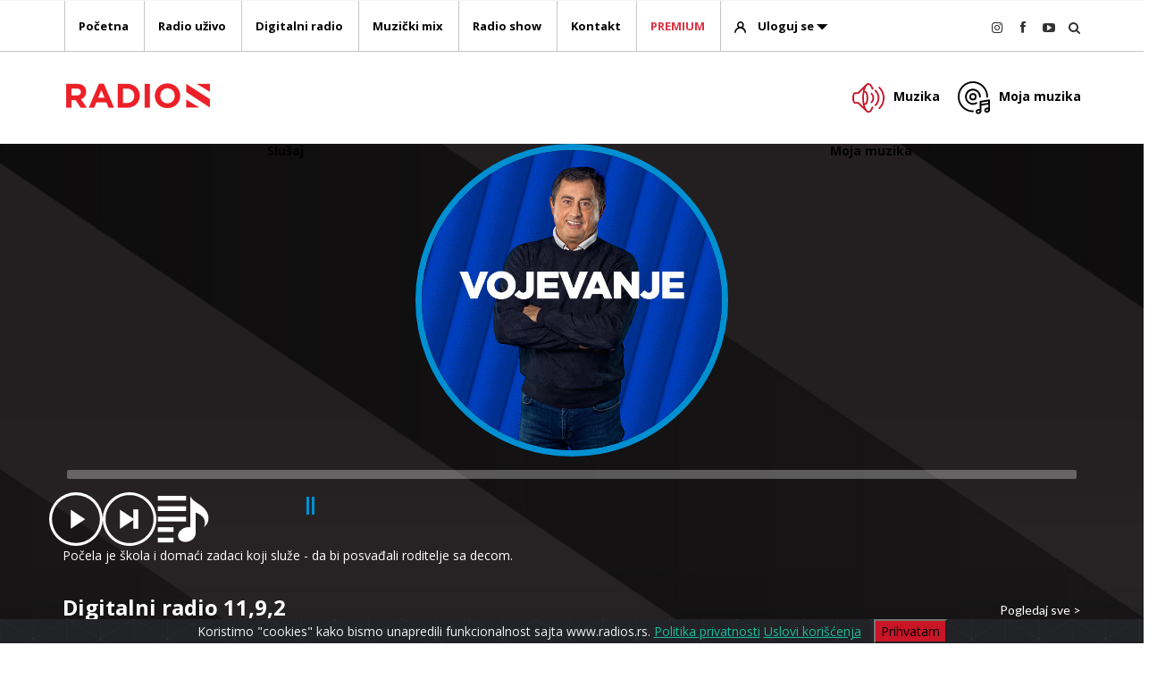

--- FILE ---
content_type: text/html; charset=UTF-8
request_url: https://www.radios.rs/podcast/mix/853/vojevanje-ep.-100
body_size: 128803
content:
<!DOCTYPE html>
<html lang="sr">
<head>
	<title>Vojevanje ep. 100 | Podcast Mix | Radio S</title>
	<meta name="description" content="Podcast mix Počela je škola i domaći zadaci koji služe - da bi posvađali roditelje sa decom.">
		<meta http-equiv="content-type" content="text/html; charset=utf-8" />
	<meta name="viewport" content="width=device-width, initial-scale=1" />
	<meta name="author" content="rkeU® Software Workshop" />
	<base href="https://www.radios.rs/">
	<meta name="robots" content="index, follow">
	<!-- Stylesheets
	============================================= -->
	<link href="https://fonts.googleapis.com/css?family=Lato:300,400,400i,700|Open+Sans:300,400,400i,700|Raleway:300,400,500,600,700|Crete+Round:400i&display=swap" rel="stylesheet" type="text/css" />
	<!--<link rel="stylesheet" href="css/bootstrap.css" type="text/css" />
	<link rel="stylesheet" href="style.css" type="text/css" />
	<link rel="stylesheet" href="css/swiper.css" type="text/css" />
	<link rel="stylesheet" href="css/dark.css" type="text/css" />
	<link rel="stylesheet" href="css/font-icons.css" type="text/css" />
	<link rel="stylesheet" href="css/animatez.css" type="text/css" />
	<link rel="stylesheet" href="css/magnific-popup.css" type="text/css" />
	<link rel="stylesheet" href="css/responsive.css" type="text/css" />
	<link rel="stylesheet" href="css/radiosfont.css" type="text/css" />-->
	<meta name="yandex-verification" content="2dc21a36bb4aefc7" />
	<style>
	:root{--blue:#007bff;--indigo:#6610f2;--purple:#6f42c1;--pink:#e83e8c;--red:#dc3545;--orange:#fd7e14;--yellow:#ffc107;--green:#28a745;--teal:#20c997;--cyan:#17a2b8;--white:#fff;--gray:#6c757d;--gray-dark:#343a40;--primary:#007bff;--secondary:#6c757d;--success:#28a745;--info:#17a2b8;--warning:#ffc107;--danger:#dc3545;--light:#f8f9fa;--dark:#343a40;--breakpoint-xs:0;--breakpoint-sm:576px;--breakpoint-md:768px;--breakpoint-lg:992px;--breakpoint-xl:1200px;--font-family-sans-serif:-apple-system,BlinkMacSystemFont,"Segoe UI",Roboto,"Helvetica Neue",Arial,"Noto Sans",sans-serif,"Apple Color Emoji","Segoe UI Emoji","Segoe UI Symbol","Noto Color Emoji";--font-family-monospace:SFMono-Regular,Menlo,Monaco,Consolas,"Liberation Mono","Courier New",monospace}*,*:before,*:after{box-sizing:border-box}html{font-family:sans-serif;line-height:1.15;-webkit-text-size-adjust:100%}article,header,nav,section{display:block}body{margin:0;font-family:-apple-system,BlinkMacSystemFont,"Segoe UI",Roboto,"Helvetica Neue",Arial,"Noto Sans",sans-serif,"Apple Color Emoji","Segoe UI Emoji","Segoe UI Symbol","Noto Color Emoji";font-size:1rem;font-weight:400;line-height:1.5;color:#212529;text-align:left;background-color:#fff}h2,h3,h4{margin-top:0;margin-bottom:.5rem}p{margin-top:0;margin-bottom:1rem}ul{margin-top:0;margin-bottom:1rem}small{font-size:80%}a{color:#007bff;text-decoration:none;background-color:transparent}img{vertical-align:middle;border-style:none}button{border-radius:0}input,button{margin:0;font-family:inherit;font-size:inherit;line-height:inherit}button,input{overflow:visible}button{text-transform:none}button,[type=button],[type=submit]{-webkit-appearance:button}button::-moz-focus-inner,[type=button]::-moz-focus-inner,[type=submit]::-moz-focus-inner{padding:0;border-style:none}::-webkit-file-upload-button{font:inherit;-webkit-appearance:button}h2,h3,h4{margin-bottom:.5rem;font-weight:500;line-height:1.2}h2{font-size:2rem}h3{font-size:1.75rem}h4{font-size:1.5rem}small{font-size:80%;font-weight:400}.container{width:100%;padding-right:15px;padding-left:15px;margin-right:auto;margin-left:auto}@media (min-width:576px){.container{max-width:540px}}@media (min-width:768px){.container{max-width:720px}}@media (min-width:992px){.container{max-width:960px}}@media (min-width:1200px){.container{max-width:1140px}}@media (min-width:576px){.container{max-width:540px}}@media (min-width:768px){.container{max-width:720px}}@media (min-width:992px){.container{max-width:960px}}@media (min-width:1200px){.container{max-width:1140px}}.row{display:-ms-flexbox;display:flex;-ms-flex-wrap:wrap;flex-wrap:wrap;margin-right:-15px;margin-left:-15px}.col-6,.col-12,.col-sm-6,.col-md-3,.col-md-4,.col-md-8,.col-md-12,.col-lg-3{position:relative;width:100%;padding-right:15px;padding-left:15px}.col-6{-ms-flex:0 0 50%;flex:0 0 50%;max-width:50%}.col-12{-ms-flex:0 0 100%;flex:0 0 100%;max-width:100%}@media (min-width:576px){.col-sm-6{-ms-flex:0 0 50%;flex:0 0 50%;max-width:50%}}@media (min-width:768px){.col-md-3{-ms-flex:0 0 25%;flex:0 0 25%;max-width:25%}.col-md-4{-ms-flex:0 0 33.333333%;flex:0 0 33.333333%;max-width:33.333333%}.col-md-8{-ms-flex:0 0 66.666667%;flex:0 0 66.666667%;max-width:66.666667%}.col-md-12{-ms-flex:0 0 100%;flex:0 0 100%;max-width:100%}}@media (min-width:992px){.col-lg-3{-ms-flex:0 0 25%;flex:0 0 25%;max-width:25%}}.form-control{display:block;width:100%;height:calc(1.5em + .75rem + 2px);padding:.375rem .75rem;font-size:1rem;font-weight:400;line-height:1.5;color:#495057;background-color:#fff;background-clip:padding-box;border:1px solid #ced4da;border-radius:.25rem}.form-control::-ms-expand{background-color:transparent;border:0}.form-control:-moz-focusring{color:transparent;text-shadow:0 0 0 #495057}.form-control::-webkit-input-placeholder{color:#6c757d;opacity:1}.form-control::-moz-placeholder{color:#6c757d;opacity:1}.form-control:-ms-input-placeholder{color:#6c757d;opacity:1}.form-control::-ms-input-placeholder{color:#6c757d;opacity:1}.btn-block{display:block;width:100%}.fade:not(.show){opacity:0}.close{float:right;font-size:1.5rem;font-weight:700;line-height:1;color:#000;text-shadow:0 1px 0 #fff;opacity:.5}button.close{padding:0;background-color:transparent;border:0;-webkit-appearance:none;-moz-appearance:none;appearance:none}.modal{position:fixed;top:0;left:0;z-index:1050;display:none;width:100%;height:100%;overflow:hidden;outline:0}.modal-dialog{position:relative;width:auto;margin:.5rem}.modal.fade .modal-dialog{-webkit-transform:translate(0,-50px);transform:translate(0,-50px)}.modal-content{position:relative;display:-ms-flexbox;display:flex;-ms-flex-direction:column;flex-direction:column;width:100%;background-color:#fff;background-clip:padding-box;border:1px solid rgba(0,0,0,.2);border-radius:.3rem;outline:0}.modal-header{display:-ms-flexbox;display:flex;-ms-flex-align:start;align-items:flex-start;-ms-flex-pack:justify;justify-content:space-between;padding:1rem;border-bottom:1px solid #dee2e6;border-top-left-radius:calc(.3rem - 1px);border-top-right-radius:calc(.3rem - 1px)}.modal-header .close{padding:1rem;margin:-1rem -1rem -1rem auto}.modal-title{margin-bottom:0;line-height:1.5}.modal-body{position:relative;-ms-flex:1 1 auto;flex:1 1 auto;padding:1rem}@media (min-width:576px){.modal-dialog{max-width:500px;margin:1.75rem auto}.modal-sm{max-width:300px}}.align-middle{vertical-align:middle!important}.rounded-circle{border-radius:50%!important}.clearfix:after{display:block;clear:both;content:""}.d-none{display:none!important}@media (min-width:768px){.d-md-block{display:block!important}}.float-right{float:right!important}.p-1{padding:.25rem!important}.text-right{text-align:right!important}.text-center{text-align:center!important}.font-weight-bold{font-weight:700!important}.text-dark{color:#343a40!important}@media (min-width:576px){.container{max-width:540px}}@media (min-width:768px){.container{max-width:750px}}@media (min-width:992px){.container{max-width:970px}}@media (min-width:1200px){.container{max-width:1170px}}body{font-size:.875rem}ul,li{margin:0;padding:0}.clear{clear:both;display:block;font-size:0px;height:0;line-height:0;width:100%;overflow:hidden}::-webkit-selection{background:#1abc9c;color:#fff;text-shadow:none}:active,:focus{outline:none!important}body{line-height:1.5;color:#555;font-family:'Open Sans',sans-serif}a{text-decoration:none!important;color:#1abc9c}a img{border:none}img{max-width:100%}h2,h3,h4{color:#444;font-weight:600;line-height:1.5;margin:0 0 30px;font-family:'Open Sans',sans-serif}h2{font-size:30px}h3{font-size:24px}h4{font-size:18px}h4{font-weight:600}h3>span:not(.nocolor):not(.badge){color:#1abc9c}p,ul,form{margin-bottom:30px}small{font-family:'Lato',sans-serif}.nott{text-transform:none!important}#wrapper{position:relative;float:none;width:1220px;margin:0 auto;background-color:#fff;box-shadow:0 0 10px rgba(0,0,0,.1);-moz-box-shadow:0 0 10px rgba(0,0,0,.1);-webkit-box-shadow:0 0 10px rgba(0,0,0,.1)}.topmargin{margin-top:50px!important}.bottommargin-sm{margin-bottom:30px!important}.nomargin{margin:0!important}.nobottommargin{margin-bottom:0!important}.nopadding{padding:0!important}.t400{font-weight:400!important}.font-primary{font-family:'Open Sans',sans-serif}.col_full{width:100%}.col_full{display:block;position:relative;margin-right:4%;margin-bottom:50px;float:left}.col_full{clear:both;float:none;margin-right:0}#header{position:relative;background-color:#fff;border-bottom:1px solid #f5f5f5}#header .container{position:relative}#logo{position:relative;float:left;font-family:'Open Sans',sans-serif;font-size:36px;line-height:100%;margin-right:40px}#logo a{display:block;color:#000}#logo img{display:block;max-width:100%}#logo a.standard-logo{display:block}#logo a.retina-logo{display:none}.header-extras{float:right;margin:30px 0 0}.header-extras li{float:left;margin-left:20px;height:40px;overflow:hidden;list-style:none}.header-extras li:first-child{margin-left:0}.header-extras li .he-text{float:left;padding-left:10px;font-weight:700;font-size:14px;line-height:1.43}#primary-menu{float:right}#primary-menu-trigger{opacity:0;font-size:14px;position:absolute;top:50%;margin-top:-25px;width:50px;height:50px;line-height:50px;text-align:center}#primary-menu ul{list-style:none;margin:0}#primary-menu ul li{position:relative}#primary-menu ul li.mega-menu{position:inherit}#primary-menu ul>li{float:left;margin-left:2px}#primary-menu ul li>a{display:block;padding:39px 15px;color:#000;font-weight:700;font-size:13px;font-family:'Open Sans',sans-serif}#primary-menu ul li>a span{display:none}#primary-menu.style-2{float:none;max-width:none;border-top:1px solid #f5f5f5}#primary-menu.style-2>div>ul{float:left}#primary-menu.style-2>div>ul>li>a{padding-top:19px;padding-bottom:19px}#primary-menu.style-2>div #top-search,#primary-menu.style-2>div #top-cart{margin-top:20px;margin-bottom:20px}#top-search,#top-cart{float:right;margin:40px 0 40px 15px}#top-cart{position:relative}#top-search a,#top-cart>a{display:block;position:relative;width:14px;height:14px;font-size:14px;line-height:20px;text-align:center;color:#333}#top-search a{z-index:11}#top-search a i{position:absolute;top:0;left:0}#top-search a i.icon-line-cross{opacity:0}#top-search form{opacity:0;z-index:-2;position:absolute;width:100%!important;height:100%!important;padding:0 15px;margin:0;top:0;left:0}#top-search form input{box-shadow:none!important;border-radius:0;border:0;outline:0!important;font-size:32px;padding:10px 80px 10px 0;height:100%;background-color:transparent;color:#333;font-weight:700;margin-top:0!important;font-family:'Open Sans',sans-serif;letter-spacing:2px}#top-search form input::-moz-placeholder{color:#555;opacity:1;text-transform:uppercase}#top-search form input:-ms-input-placeholder{color:#555;text-transform:uppercase}#top-search form input::-webkit-input-placeholder{color:#555;text-transform:uppercase}#primary-menu .container #top-search form input{border:none!important}#top-cart{margin-right:0}#header,#header-wrap,#logo img{height:100px}#header.sticky-style-2{height:161px}#header.sticky-style-2 #header-wrap{height:60px}body:not(.top-search-open) #header-wrap #logo,body:not(.top-search-open) #primary-menu>.container>ul,body:not(.top-search-open) #top-cart{opacity:1}#header-wrap{position:relative;z-index:199;-webkit-backface-visibility:hidden}.slider-element{position:relative;width:100%;overflow:hidden}.swiper_wrapper{width:100%;height:500px;overflow:hidden}.swiper_wrapper .swiper-container{position:relative;width:100%;height:100%;margin:0;background:url('/images/pattern2.png') repeat}.swiper_wrapper .swiper-slide{position:relative;margin:0;background-position:center center;background-repeat:no-repeat;background-size:cover;overflow:hidden}.slider-element .container{position:relative;height:100%}.slider-caption{position:absolute;top:0;left:15px;z-index:20;max-width:550px;color:#eee;font-size:1.375rem;font-weight:300;text-shadow:1px 1px 1px rgba(0,0,0,.15)}.slider-caption:not(.dark),.slider-caption:not(.dark) h2{color:#222;text-shadow:none}.slider-caption h2{font-size:4rem;letter-spacing:2px;text-transform:uppercase;font-weight:700;line-height:1;margin-bottom:0}.slider-caption p{margin-top:30px;margin-bottom:10px;font-size:24px}#content{position:relative;overflow:hidden;background-color:#fff}.content-wrap{position:relative;padding:20px 0}#content .container{position:relative}.grid-container{position:relative;overflow:hidden}.portfolio{position:relative;margin:0 -12px -12px 0}.portfolio-item{float:left;position:relative;width:25%;height:auto;padding:0 12px 12px 0}.portfolio-item .portfolio-image{position:relative;overflow:hidden}.portfolio-item .portfolio-image,.portfolio-item .portfolio-image a,.portfolio-item .portfolio-image img{display:block;width:100%;height:auto}.portfolio-desc{z-index:3;padding:15px 5px 10px}.portfolio-desc h3{margin:0;padding:0;font-size:17px}.portfolio-desc h3 a{color:#222}.portfolio-desc span{display:block;margin-top:3px;color:#000;font-size:12px}.button{display:inline-block;position:relative;outline:none;white-space:nowrap;margin:5px;padding:0 22px;font-size:14px;height:40px;line-height:40px;background-color:#1abc9c;color:#fff;font-weight:700;text-transform:uppercase;letter-spacing:1px;border:none;text-shadow:1px 1px 1px rgba(0,0,0,.2)}.button i{position:relative;top:1px;line-height:1;margin-right:5px;width:16px;text-align:center}.button.button-3d{border-radius:3px;border-bottom:3px solid rgba(0,0,0,.15)}.button-red{background-color:#c81627}.i-plain{display:block;float:left;margin:4px 11px 7px 0;text-align:center!important;font-size:28px;color:#fff;text-shadow:1px 1px 1px rgba(0,0,0,.3);font-style:normal}.i-plain{width:36px!important;height:36px!important;font-size:28px;line-height:36px!important;color:#444;text-shadow:1px 1px 1px #fff}.owl-carousel{display:none;position:relative;z-index:1;width:100%}.form-control{border-radius:3px}form .col_full{margin-bottom:25px}#gotoTop{display:none;z-index:299;position:fixed;width:40px;height:40px;background-color:#333;background-color:rgba(0,0,0,.3);font-size:20px;line-height:36px;text-align:center;color:#fff;top:auto;left:auto;right:30px;bottom:50px;border-radius:2px}.stretched #gotoTop{bottom:30px}.stretched #wrapper{width:100%;margin:0;box-shadow:none}body:not(.no-transition) #wrapper{position:relative;opacity:0;-webkit-animation-fill-mode:both;animation-fill-mode:both}:root{--swiper-theme-color:#007aff}.swiper-container{margin-left:auto;margin-right:auto;position:relative;overflow:hidden;list-style:none;padding:0;z-index:1}.swiper-wrapper{position:relative;width:100%;height:100%;z-index:1;display:flex;box-sizing:content-box}.swiper-wrapper{transform:translate3d(0px,0,0)}.swiper-slide{flex-shrink:0;width:100%;height:100%;position:relative}:root{--swiper-navigation-size:44px}@media (max-width:991px){body:not(.dark) #header:not(.dark) #header-wrap:not(.dark) #primary-menu ul li{border-top-color:#eee!important}}@font-face{font-family:'font-icons';src:url('/css/fonts/font-icons.eot');src:url('/css/fonts/font-icons.eot') format('embedded-opentype'),url('/css/fonts/font-icons.woff') format('woff'),url('/css/fonts/font-icons.woff2') format('woff2'),url('/css/fonts/font-icons.ttf') format('truetype'),url('/css/fonts/font-icons.svg') format('svg');font-weight:400;font-style:normal;font-display:swap}@font-face{font-family:'lined-icons';src:url('/css/fonts/lined-icons.eot');src:url('/css/fonts/lined-icons.eot') format('embedded-opentype'),url('/css/fonts/lined-icons.woff') format('woff'),url('/css/fonts/lined-icons.ttf') format('truetype'),url('/css/fonts/lined-icons.svg') format('svg');font-weight:400;font-style:normal;font-display:swap}[class^=icon-],[class^=icon-line-]{display:inline-block;font-family:'font-icons';speak:none;font-style:normal;font-weight:400;font-variant:normal;text-transform:none;line-height:inherit;-webkit-font-smoothing:antialiased;-moz-osx-font-smoothing:grayscale}[class^=icon-line-]{font-family:'lined-icons'}.icon-user21:before{content:"\e66e"}.icon-search3:before{content:"\e6be"}.icon-facebook2:before{content:"\e74d"}.icon-reorder:before{content:"\e76d"}.icon-angle-up:before{content:"\e7a6"}.icon-youtube-play:before{content:"\e804"}.icon-instagram:before{content:"\ed71"}.icon-line-cross:before{content:"\e117"}:root{--animate-duration:1s;--animate-delay:1s;--animate-repeat:1}button::-moz-focus-inner{padding:0;border:0}@media (min-width:992px) and (max-width:1199.98px){#wrapper{width:1000px}}@media (max-width:991.98px){#wrapper{width:100%;margin:0;box-shadow:none}#header,#header-wrap,#header.sticky-style-2,#header.sticky-style-2 #header-wrap{height:auto!important}#header.sticky-style-2 #header-wrap{min-height:60px}.header-extras{display:none}#logo{display:block;height:100px;float:none;margin:0 auto 0!important;max-width:none;text-align:center;border:0!important;padding:0!important}#logo a.standard-logo{display:inline-block}#primary-menu{display:block;float:none}#primary-menu-trigger{opacity:1;top:25px;margin-top:0;left:0;z-index:1}#primary-menu .container #primary-menu-trigger{top:5px;left:0}#primary-menu>div>ul{display:none;float:none!important;border:0!important;padding:0!important;margin:0!important}#primary-menu>div>ul{padding-top:60px!important}body:not(.top-search-open) #primary-menu-trigger{opacity:1}#primary-menu ul li{float:none;margin:0!important;text-align:left!important;border-top:1px solid #eee}#primary-menu ul li:first-child{border-top:0}#primary-menu ul>li>a,#primary-menu.style-2>div>ul>li>a{padding:14px 5px!important;border:none!important;margin:0!important}#primary-menu ul li.mega-menu{position:relative}#top-search{margin:0!important}#top-search a,#top-cart{position:absolute;top:0;left:auto;right:15px;margin:40px 0}#primary-menu>div>#top-search a,#primary-menu>div>#top-cart{margin:20px 0!important}#top-search a{right:43px}#top-search form{height:100px!important}#primary-menu>div>#top-search form{height:60px!important}#top-search form input{font-size:24px}.portfolio .portfolio-item{width:33.33333333%}}@media (min-width:768px) and (max-width:991.98px){.swiper_wrapper:not(.full-screen):not(.canvas-slider-grid),.swiper_wrapper:not(.full-screen):not(.canvas-slider-grid) .swiper-slide{height:400px!important}}@media (max-width:767.98px){body{padding:0!important}#wrapper{width:100%!important}h2{font-size:24px}h3{font-size:20px}h4{font-size:16px}.col_full{width:100%;margin-right:0;float:none;margin-bottom:50px!important}form .col_full{margin-bottom:25px!important}}@media (min-width:576px) and (max-width:767.98px){#top-search form input{padding-right:60px}.swiper_wrapper:not(.force-full-screen),.swiper_wrapper:not(.force-full-screen):not(.canvas-slider-grid) .swiper-slide{height:300px!important}.swiper_wrapper .slider-caption h2{font-size:2.25rem}.swiper_wrapper .slider-caption p{font-size:1.25rem}.portfolio:not(.portfolio-1){margin:0 -6px -6px 0}.portfolio:not(.portfolio-1) .portfolio-item{padding:0 6px 6px 0}.portfolio:not(.portfolio-1) .portfolio-item{width:50%}}@media (max-width:575.98px){.container{width:100%!important;padding-left:40px!important;padding-right:40px!important}#primary-menu-trigger{left:20px}#top-cart{display:none}#top-search a{right:40px}#top-search form input{padding-right:55px}.swiper_wrapper:not(.force-full-screen),.swiper_wrapper:not(.force-full-screen):not(.canvas-slider-grid) .swiper-slide{height:180px!important}.swiper_wrapper .slider-caption h2{font-size:1.75rem}.swiper_wrapper .slider-caption p{font-size:1rem}.portfolio:not(.portfolio-1){margin:0}.portfolio .portfolio-item{width:100%;padding:0}}@media only screen and (-webkit-min-device-pixel-ratio:2),only screen and (min--moz-device-pixel-ratio:2),only screen and (-o-min-device-pixel-ratio:2/1),only screen and (min-device-pixel-ratio:2),only screen and (min-resolution:192dpi),only screen and (min-resolution:2dppx){#logo a.standard-logo{display:none}#logo a.retina-logo{display:block}}@font-face{font-family:'radiosfont';src:url('/css/fonts/radiosfont.eot?b8qmoe');src:url('/css/fonts/radiosfont.eot?b8qmoe#iefix') format('embedded-opentype'),url('/css/fonts/radiosfont.ttf?b8qmoe') format('truetype'),url('/css/fonts/radiosfont.woff?b8qmoe') format('woff'),url('/css/fonts/radiosfont.svg?b8qmoe#radiosfont') format('svg');font-weight:400;font-style:normal;font-display:swap}[class^=radiosicon-]{font-family:'radiosfont'!important;speak:never;font-style:normal;font-weight:400;font-variant:normal;text-transform:none;line-height:1;-webkit-font-smoothing:antialiased;-moz-osx-font-smoothing:grayscale}.radiosicon-arrow:before{content:"\e900"}.radiosicon-login-icon:before{content:"\e909"}
	</style>
	<link rel="stylesheet" href="includes/mrkeu/?g=rkeucss" media="print" onload="this.media='all'">
	 <link rel="stylesheet" href="css/cookiealert.css">
	
	<link rel="apple-touch-icon" sizes="57x57" href="images/radios/favicon/apple-icon-57x57.png">
	<link rel="apple-touch-icon" sizes="60x60" href="images/radios/favicon/apple-icon-60x60.png">
	<link rel="apple-touch-icon" sizes="72x72" href="images/radios/favicon/apple-icon-72x72.png">
	<link rel="apple-touch-icon" sizes="76x76" href="images/radios/favicon/apple-icon-76x76.png">
	<link rel="apple-touch-icon" sizes="114x114" href="images/radios/favicon/apple-icon-114x114.png">
	<link rel="apple-touch-icon" sizes="120x120" href="images/radios/favicon/apple-icon-120x120.png">
	<link rel="apple-touch-icon" sizes="144x144" href="images/radios/favicon/apple-icon-144x144.png">
	<link rel="apple-touch-icon" sizes="152x152" href="images/radios/favicon/apple-icon-152x152.png">
	<link rel="apple-touch-icon" sizes="180x180" href="images/radios/favicon/apple-icon-180x180.png">
	<link rel="icon" type="image/png" sizes="192x192"  href="images/radios/favicon/android-icon-192x192.png">
	<link rel="icon" type="image/png" sizes="32x32" href="images/radios/favicon/favicon-32x32.png">
	<link rel="icon" type="image/png" sizes="96x96" href="images/radios/favicon/favicon-96x96.png">
	<link rel="icon" type="image/png" sizes="16x16" href="images/radios/favicon/favicon-16x16.png">
	<link rel="manifest" href="manifest.json">
	<meta name="msapplication-TileColor" content="#ffffff">
	<meta name="msapplication-TileImage" content="images/radios/favicon/ms-icon-144x144.png">
	<meta name="theme-color" content="#ffffff">
	
	<!-- Global site tag (gtag.js) - Google Analytics -->
<!-- Google tag (gtag.js) --> <script async src="https://www.googletagmanager.com/gtag/js?id=G-LRXT2C5J41"></script> <script> window.dataLayer = window.dataLayer || []; function gtag(){dataLayer.push(arguments);} gtag('js', new Date()); gtag('config', 'G-LRXT2C5J41'); </script>


<script data-ad-client="ca-pub-2788565851991804" async src="https://pagead2.googlesyndication.com/pagead/js/adsbygoogle.js"></script>
	<link rel="stylesheet" href="rkeus-player/rkeus-player.css">
	<link type="text/css" href="js/scrollbars/css/OverlayScrollbars.css" rel="stylesheet"/>
	<link rel="stylesheet" href="css/custom.css" type="text/css" />
	<meta property="og:site_name" content="Radio S">
	<meta property="og:title" content="Vojevanje ep. 100" />
	<meta property="og:description" content="Počela je škola i domaći zadaci koji služe - da bi posvađali roditelje sa decom." />
	<meta property="og:type" content="article" />
	<meta property="og:url" content="https://www.radios.rs/podcast/mix/853/vojevanje-ep.-100" />
	<meta property="og:image" content="https://www.radios.rs/media/PODCAST/Vojevanje.jpg" />
	<style>
	#content::before {
    position:relative;
	}
	
	#slika-izvodjaca {
		width:350px;
		height:350px;
		border:7px solid #EF8A1E;
		margin-left: auto;
		margin-right: auto;
		display: block;
		
	}
/*
.mejs__time-rail {

	visibility:hidden;
}
*/

.mejs__time-current, .mejs__time-handle-content {
	
background: #EF8A1E;

}
.mejs__time-total{
width:100%;	
}
/*
.mejs__time {
	visibility:hidden;
}	*/
			 .mejs__play > button {
	background: transparent url("../images/radios/svg/Play.svg");
	padding: 20px;
}

 .mejs__pause > button {
	background-position: 0 0;
	background: transparent url("../images/radios/svg/Pauza.svg");
	background-size: cover;
	padding: 20px;
}

 .mejs__mute > button {
	background-position: 0 0;
	background: transparent url("../images/radios/svg/volume.svg");
	background-size: cover;
	/*padding: 1px;*/
}

 .mejs__unmute > button {
	background-position: 0 0;
	background: transparent url("../images/radios/svg/Volume-off.svg");
	background-size: cover;
	/*padding: 1px;*/
	right:5px;
}

.mejs-track-details {
	position: absolute;
	top: 0;
	left: 70px;
	overflow: hidden;
	padding: 8px 15px 6px;
	white-space: nowrap;
	text-overflow: ellipsis;
	width: 290px !important;
	height: auto !important;
	max-width: 100%;
}

.mejs-track-details h3 {
	font-size:15px;
	color:#fff;
	font-weight:bold;
}

.mejs-track-details h3 span {
	font-size:12px;
	color:#fff !important;
	margin-top:-5px;
	font-weight:normal;
}

.rkeu-track-details h3 {
	font-size:15px;
	color:#fff;
	font-weight:bold;
}

.rkeu-track-details h3 span {
	font-size:12px;
	color:#fff !important;
	margin-top:-5px;
	font-weight:normal;
}

ul.mix-list{
			list-style-type: none;
		}
		
		ul.mix-list li{
			cursor:pointer;
		}
		ul.mix-list li:hover{
			color:#EF8A1E;
		}
		
		ul.mix-list li.current{
			color:#EF8A1E;
		}
		.lista-pesama{
			max-height:160px;
			overflow-y: auto;
			margin-top:10px;
		}
		
		.rkeu-track-details h3 {
	font-size:15px;
	color:#fff;
	font-weight:bold;
}

.rkeu-track-details h3 span {
	font-size:12px;
	color:#fff !important;
	margin-top:-5px;
	font-weight:normal;
}

 .volume {
    position:relative;
    cursor:pointer;
    width:100%;
    height:20px;
    float:left;
    margin-top:5px;
    margin-left:10px;
     background: repeating-linear-gradient( 
to right,
#4E4E4E,
#4E4E4E 3px,
transparent 3px,
transparent 6px
);
	vertical-align:middle;
	display:block;
}
.volumeBar {
    display:block;
    height:20px;
    position:absolute;
    top:0;
    left:0;
    background: repeating-linear-gradient( 
to right,
#0090D2,#0090D2 3px,transparent 3px,
transparent 6px
);
    z-index:10;
    width: 90%;
}
.volume3 {
    width: 0;
    height: 0;
    border-style: solid;
    border-width: 0 0 50px 100px;
    border-color: transparent transparent #007bff transparent;
    line-height: 0px;
    _border-color: #000000 #000000 #007bff #000000;
    _filter: progid:DXImageTransform.Microsoft.Chroma(color='#000000');
}


.at-resp-share-element .at-share-btn {
	display: inline-block;
	*display: inline;
	*zoom: 1;
	margin: 0 22px 5px !important;
	padding: 0;
	overflow: hidden;
	line-height: 0;
	text-decoration: none;
	text-transform: none;
	color: #fff;
	cursor: pointer;
	transition: all .2s ease-in-out;
	border: 0;
	font-family: helvetica neue,helvetica,arial,sans-serif;
	background-color: transparent;
}

._ado-in_article_video-hover {
	display:none;
}
	</style>
	<meta name="facebook-domain-verification" content="fgaylml7kv9iny0i9n7icyeyhrcrql" />
<!-- Google Tag Manager -->

<script>(function(w,d,s,l,i){w[l]=w[l]||[];w[l].push({'gtm.start':

new Date().getTime(),event:'gtm.js'});var f=d.getElementsByTagName(s)[0],

j=d.createElement(s),dl=l!='dataLayer'?'&l='+l:'';j.async=true;j.src=

'https://www.googletagmanager.com/gtm.js?id='+i+dl;f.parentNode.insertBefore(j,f);

})(window,document,'script','dataLayer','GTM-P2TSKZR');</script>

<!-- End Google Tag Manager --> 

<!-- Event snippet for Page view conversion page -->

<script>

  gtag('event', 'conversion', {'send_to': 'AW-976139111/vDByCOuT_4IDEOfmutED'});

</script>

<script src="https://cdn.onesignal.com/sdks/OneSignalSDK.js" async=""></script>
<script>
  window.OneSignal = window.OneSignal || [];
  OneSignal.push(function() {
    OneSignal.init({
      appId: "e738c174-99a2-4af8-a99b-127c7df81818",
    });
  });
</script>	<meta http-equiv="Cache-Control" content="no-cache, no-store, must-revalidate" />
<meta http-equiv="Pragma" content="no-cache" />
<meta http-equiv="Expires" content="0" />
<script type="text/javascript" src="//ocean.radios.rs/files/js/ado.js"></script>
<script type="text/javascript">
/* (c)AdOcean 2003-2024 */
        if(typeof ado!=="object"){ado={};ado.config=ado.preview=ado.placement=ado.master=ado.slave=function(){};}
        ado.config({mode: "old", xml: false, consent: true, characterEncoding: true, attachReferrer: true, fpc: "auto", defaultServer: "ocean.radios.rs"});
        ado.preview({enabled: true});
</script>
</head>

<body class="stretched">

	<!-- Document Wrapper
	============================================= -->
	<div id="wrapper" class="clearfix">

		
		<!-- Header
		============================================= -->
		<header id="header" class="sticky-style-2 no-sticky nobottommargin">

			

			<div id="header-wrap">

				<!-- Primary Navigation
				============================================= -->
				<nav id="primary-menu" class="style-2 radios-menu">

					<div class="container clearfix">

						<div id="primary-menu-trigger"><i class="icon-reorder"></i></div>

						<ul>
							<li><a class="head-hover-1 text-black" class="article-playing" href="https://www.radios.rs/"><div>Početna</div></a></li>
							<li><a class="head-hover-2 text-black" href="#radio-uzivo" data-scrollto="#radio-uzivo" data-offset="10" ><div>Radio uživo</div></a></li>
							<li><a class="head-hover-3 text-black" href="#digitalni-radio" data-scrollto="#digitalni-radio" data-offset="10"><div>Digitalni radio</div></a></li>
							<li class="mega-menu"><a class="head-hover-4 text-black" href="muzicki-mix" data-offset="10"><div>Muzički mix</div></a></li>
							<li class="mega-menu"><a class="head-hover-1 text-black" href="podcast" ><div>Radio show</div></a></li>
							<!--<li><a class="head-hover-2 text-black" href="radios-tv"><div>Radio S TV</div></a></li>-->
							<li><a class="head-hover-3 text-black" href="#kontakt" data-scrollto="#kontakt" data-offset="10"><div>Kontakt</div></a></li>
														<li style="color:#DC3545;"><a class="head-hover-3" style="color:#DC3545;" href="premium" data-offset="10"><div>PREMIUM</div></a></li>
																					<li><a class="head-hover-4 text-black" href="korisnik/prijava"><span style="display:inline-block; margin-right:10px; vertical-align:middle" class="radiosicon-login-icon"></span> Uloguj se <span style="display:inline-block; margin-right:10px; vertical-align:middle" class="radiosicon-arrow"></span> </a></li>
													</ul>
						<!-- Top Search
						============================================= -->
						<div id="top-search">
							<a href="#" id="top-search-trigger"><i class="icon-search3"></i><i class="icon-line-cross"></i></a>
							<form id="search_form" action="#">
								<input id="search_termin" type="text" name="q" class="form-control" value="" placeholder="Ukucaj pojam i pritisni enter">
							</form>
						</div><!-- #top-search end -->

						<div id="top-cart">
							<a href="https://www.youtube.com/user/RadioSOfficial" target="_blank"><i class="icon-youtube-play"></i></a>
						</div>
						<div id="top-cart">
							<a href="https://www.facebook.com/radiosofficial" target="_blank"><i class="icon-facebook2"></i></a>
						</div>
						<div id="top-cart">
							<a href="https://www.instagram.com/radio_s1/" target="_blank"><i class="icon-instagram"></i></a>
						</div>



					</div>

				</nav><!-- #primary-menu end -->
				
				<div class="container clearfix">

				<!-- Logo
				============================================= -->
				<div id="logo">
					<a href="https://www.radios.rs/" class="standard-logo article-playing" data-dark-logo="images/radios/Radios-logo.png"><img height="50" src="images/radios/logo-170x100x2.png" alt="RadioS"></a>
					<a href="https://www.radios.rs/" class="retina-logo article-playing" data-dark-logo="images/radios/Radios-logo.png"><img src="images/radios/logo-170x100x2.png" alt="RadioS"></a>
				</div><!-- #logo end -->

				<ul class="header-extras">
								
					<li>
						<a href="" class="i-plain nomargin "><img alt="Slusaj" src="images/radios/svg/Slusaj.svg"></a>
						<div class="he-text radioshe text-black">
							<a href="muzicki-mix" class="text-black muzika-moja-muzika">Muzika</a>
						</div>
					</li>
				
									<li>
						<a href="korisnik/moja-muzika" class="i-plain nomargin"><img alt="Moja muzika" src="images/radios/svg/Moja-muzika.svg"></a>
						<div class="he-text radioshe">
							<a class="muzika-moja-muzika" style="color:#000;" href="korisnik/moja-muzika">Moja muzika</a>
						</div>
					</li>
				</ul>
					
			</div>
			
			<div class="container-fluid d-block d-sm-none clearfix">
				<div class="row ">
						<div class="col-6 text-center pb-2">
							<a href="muzicki-mix" style="color:#0090D2; font-weight:bold; cursor:pointer" class="text-black"><i style="display:inline-block; font-size:20px; margin-right:10px; vertical-align:middle;" class="radiosicon-slusaj"></i> <span>Slušaj </span></a>
						</div>
						<div class="col-6 text-center pb-2">
							<a href="korisnik/moja-muzika" style="color:#0090D2; font-weight:bold; cursor:pointer" class="text-black"><i style="display:inline-block; font-size:20px; margin-right:10px; vertical-align:middle;" class="radiosicon-moja-muzika"></i> <span>Moja muzika </span></a>
						</div>
					
					</div>
			</div>

			</div>

		</header><!-- #header end -->
		<div class="container-fluid clearfix">
<div class="row">
<div class="col-md-6">
<a class="text-center ios-back mt-1 mb-1 text-black" role="button"><i class="icon-arrow-left1"></i> Nazad</a>
</div>
</div>
</div>
		<!-- Site Content
		============================================= -->
		<section id="content">

			<div class="content-wrap nopadding">

				<div class="container-fluid clearfix radios-player-container ">
					
					<div class="container clearfix">
								
				<div class="row">
										</div>
					
					<div class="row">
   <div class="col-md-5 col-12">
      <div class="row d-flex h-100">
         <div class="col-md-12 col-12 justify-content-center align-self-center  player-show-image">
           
				<a href="#">
									
									<img id="now_image" style="border: 7px solid #0090D2" src="https://www.radios.rs/media/PODCAST/Vojevanje.jpg" class="rounded-circle show-show" alt="Vojevanje ep. 100">
									
									</a>
           
         </div>
      </div>
   </div>
   <div class="col-md-7 col-12">
      <div class="row topmargin-sm">
         <div class="col-md-12 col-12 nopadding ">
		 <audio id="player2" preload="none" controls style="max-width:100%;">
		<source src="demos/music/src/audios/nashe-si.mp3" type="audio/mp3">
	</audio>
         </div>
      </div>
      <div class="row topmargin-sm ">
	  		<div class="col-md-1 col-3">
			<a style="cursor:pointer;" id="rkeus-playpause-button"><img width="60px" src="images/radios/svg/Play.svg"></a>
         </div>
		 <div class="col-md-1 col-3">
			<a style="cursor:pointer;" id="rkeus-next-button"><img width="60px" src="images/radios/svg/Next.svg"></a>
         </div>
		 <div class="col-md-1 col-3">
			<a style="cursor:pointer;" class="toggle-playlist"><img width="60px" src="images/radios/svg/playlist.svg"></a>
         </div>
         <div class="col-md-5 col-5">
			<div class="rkeu-track-details"><h3><br><span>Radio S1</span></h3></div>
         </div>
		 
         <div class="col-md-4 col-4">
            <div class="row pr-2">
               <div class="col-md-3 col-3">
                  <span  style="font-size:30px; vertical-align:middle" class="volume-changer radiosicon-volume"></span>
               </div>
               <div class="col-md-9 col-9">
                  <div class="volume" title="Set volume">	<span class="volumeBar"></span></div>
               </div>
            </div>
         </div>
	  
	        </div>
	  <div class="row">
	  <div class="col-md-12 col-12 mt-2" >
	  <div class="audio-description"></div>
	 
	  </div>
	<div class="col-md-12 col-12 digitalez">
	<h3 class="font-weight-bold" style="border-bottom: 0.6px solid #c5c5c5; color:#fff; margin-bottom:10px;">Digitalni radio 11,9,2<small class="float-right" style="font-size:14px; padding-top:10px;"><a style="color:#fff; cursor:pointer;" href="#digitalni-radio">Pogledaj sve ></a></small></h3>
		<div class="row">
												<div class="col-md-3 col-6">
									<div class="portfolio-image" style="position:relative;">
									<a href="digitalni-radio/90/80-e-premium">
									<img style="border: 5px solid #0090D1" src="images/radios/pink.jpg" class="rounded-circle now-playing" data-alias="s-80te-premium" alt="Radio S1">
									<span class="radio-logo"><img src="https://www.radios.rs/media/PNG%20LOGOS/Novi%20logotipi/500px.png" class="rounded-circle" alt="80-e Premium"></span>
									</a>
									</div>
									<div class="portfolio-desc">
									<h3 class="text-center text-white"><a class="text-white" href="radio/90/80-e-premium">80-e Premium</a></h3>
									<span class="text-white text-center"></span>
									</div>
						</div>
														<div class="col-md-3 col-6">
									<div class="portfolio-image" style="position:relative;">
									<a href="digitalni-radio/6/radio-s-xtra">
									<img style="border: 5px solid #0090D2" src="images/radios/pink.jpg" class="rounded-circle now-playing" data-alias="s_love" alt="Radio S1">
									<span class="radio-logo"><img src="https://www.radios.rs/media/PNG%20LOGOS/Crna-pozadina-Xtra-350x350px.png" class="rounded-circle" alt="Xtra"></span>
									</a>
									</div>
									<div class="portfolio-desc">
									<h3 class="text-center text-white"><a class="text-white" href="radio/6/radio-s-xtra">Xtra</a></h3>
									<span class="text-white text-center"></span>
									</div>
						</div>
														<div class="col-md-3 col-6">
									<div class="portfolio-image" style="position:relative;">
									<a href="digitalni-radio/53/latino">
									<img style="border: 5px solid #0090D1" src="images/radios/pink.jpg" class="rounded-circle now-playing" data-alias="s_latino" alt="Radio S1">
									<span class="radio-logo"><img src="https://www.radios.rs/media/PNG%20LOGOS/Strimovi/Latino1000px.png" class="rounded-circle" alt="Latino"></span>
									</a>
									</div>
									<div class="portfolio-desc">
									<h3 class="text-center text-white"><a class="text-white" href="radio/53/latino">Latino</a></h3>
									<span class="text-white text-center"></span>
									</div>
						</div>
														<div class="col-md-3 col-6">
									<div class="portfolio-image" style="position:relative;">
									<a href="digitalni-radio/75/radio-s-jazz">
									<img style="border: 5px solid #0090D2" src="images/radios/pink.jpg" class="rounded-circle now-playing" data-alias="s_jazz" alt="Radio S1">
									<span class="radio-logo"><img src="https://www.radios.rs/media/PNG%20LOGOS/Novi%20strimovi/Jazz1000px.png" class="rounded-circle" alt="Jazz"></span>
									</a>
									</div>
									<div class="portfolio-desc">
									<h3 class="text-center text-white"><a class="text-white" href="radio/75/radio-s-jazz">Jazz</a></h3>
									<span class="text-white text-center"></span>
									</div>
						</div>
													</div>
	</div>
	
	
	<div class="col-md-12 col-12 playlistez" style="display:none;" >
	<h3 class="font-weight-bold" style="border-bottom: 0.6px solid #c5c5c5; color:#fff; margin-bottom:-5px; margin-top:1px; width:100%;">Epizode<small class="float-right" style="font-size:14px; padding-top:10px;"><a class="toggle-digital-radio" style="cursor:pointer;">Digitalni radio ></a></small></h3>
	<div class="col-md-12 col-12 nopadding" >
		
		<div class="lista-pesama mb-3">
		<ul class="radios-tracklist mix-list text-white mt-3 mb-3">
								<li class="track-list " data-artist="Vojevanje" data-song-id="2180" data-current-image="https://www.radios.rs/media/PODCAST/jutrarnji%20show.jpg" data-description="Stanovnici jedne zgrade u Bavarskoj izbezumljeni jer neko ih neko teroriše zvonjavom na interfon. Na kamerama nema niko i mislili su da su duhovi čak u pitanju." data-song="Jutarnji show Radija S sa Irenom i Ivanom ep. 600" data-new-url="https://edge-de-04.maksnet.tv/asmediavod/_definst_/mp4:asmediavod/podcasts/Jutro+Podcast+10-9-2025.mp3/playlist.m3u8" data-file="../vod/podcasts/Jutro Podcast 10-9-2025.mp3">Jutarnji show Radija S sa Irenom i Ivanom ep. 600</li>
<li class="track-list " data-artist="Vojevanje" data-song-id="2181" data-current-image="https://www.radios.rs/media/PODCAST/jutrarnji%20show.jpg" data-description="Na pitanje zašto je došlo do kraja braka između Demi Mur i Brusa Vilisa, Demi je rekla da nije preboleo činjenicu da je ona i ćelava lepša od njega." data-song="Jutarnji show Radija S sa Irenom i Ivanom ep. 601" data-new-url="https://edge-de-04.maksnet.tv/asmediavod/_definst_/mp4:asmediavod/podcasts/Jutro+Podcast+9-9-2025.mp3/playlist.m3u8" data-file="../vod/podcasts/Jutro Podcast 9-9-2025.mp3">Jutarnji show Radija S sa Irenom i Ivanom ep. 601</li>
<li class="track-list " data-artist="Vojevanje" data-song-id="2182" data-current-image="https://www.radios.rs/media/PODCAST/jutrarnji%20show.jpg" data-description="Pre neki dan modni brend Ralf Loren predstavio je pomagača, tačnije uključio je AI asistenta kao Ask Ralf koji može da vam pomogne pri odabiru garderobe." data-song="Jutarnji show Radija S sa Irenom i Ivanom ep. 602" data-new-url="https://edge-de-04.maksnet.tv/asmediavod/_definst_/mp4:asmediavod/podcasts/Jutro+Podcast+11-9-2025.mp3/playlist.m3u8" data-file="../vod/podcasts/Jutro Podcast 11-9-2025.mp3">Jutarnji show Radija S sa Irenom i Ivanom ep. 602</li>
<li class="track-list " data-artist="Vojevanje" data-song-id="2183" data-current-image="https://www.radios.rs/media/PODCAST/jutrarnji%20show.jpg" data-description="Sve više mladih ide upisuje kurseve šivenja, heklanja, štrikanja, kuvanja i rešava sudoku i ukrštene reči. Imamo živ primer ovde kod nas u kancu." data-song="Jutarnji show Radija S sa Irenom i Ivanom ep. 603" data-new-url="https://edge-de-04.maksnet.tv/asmediavod/_definst_/mp4:asmediavod/podcasts/Jutro+Podcast+12-9-2025.mp3/playlist.m3u8" data-file="../vod/podcasts/Jutro Podcast 12-9-2025.mp3">Jutarnji show Radija S sa Irenom i Ivanom ep. 603</li>
<li class="track-list " data-artist="Vojevanje" data-song-id="2184" data-current-image="https://www.radios.rs/media/PODCAST/jutrarnji%20show.jpg" data-description="Ovo što pričamo sledeće ovo se stvarno dogodilo, kaže lajkovao sliku Teodori Džehverović, pa devojka raskinula sa njim. E, da li je to stvarno razlog za raskid?" data-song="Jutarnji show Radija S sa Irenom i Ivanom ep. 604" data-new-url="https://edge-de-04.maksnet.tv/asmediavod/_definst_/mp4:asmediavod/podcasts/Jutro+Podcast+15-9-2025.mp3/playlist.m3u8" data-file="../vod/podcasts/Jutro Podcast 15-9-2025.mp3">Jutarnji show Radija S sa Irenom i Ivanom ep. 604</li>
<li class="track-list " data-artist="Vojevanje" data-song-id="2185" data-current-image="https://www.radios.rs/media/PODCAST/jutrarnji%20show.jpg" data-description="Vest koja je odjeknula po srpskim portalima kako je kćerka Saše Matića Tara, koja je slavila 18. rođendan od poklona zaradila 180 hiljada evra." data-song="Jutarnji show Radija S sa Irenom i Ivanom ep. 605" data-new-url="https://edge-de-04.maksnet.tv/asmediavod/_definst_/mp4:asmediavod/podcasts/Jutro+Podcast+16-9-2025.mp3/playlist.m3u8" data-file="../vod/podcasts/Jutro Podcast 16-9-2025.mp3">Jutarnji show Radija S sa Irenom i Ivanom ep. 605</li>
<li class="track-list " data-artist="Vojevanje" data-song-id="2186" data-current-image="https://www.radios.rs/media/PODCAST/jutrarnji%20show.jpg" data-description="Zbogom Labubu. Prodaja dlakavih krezavih čudovišta opala je za 13 milijardi dolara i ovo je nebitno jer kod nas je tek stigao u Dexy Co" data-song="Jutarnji show Radija S sa Irenom i Ivanom ep. 606" data-new-url="https://edge-de-04.maksnet.tv/asmediavod/_definst_/mp4:asmediavod/podcasts/Jutro+Podcast+17-9-2025.mp3/playlist.m3u8" data-file="../vod/podcasts/Jutro Podcast 17-9-2025.mp3">Jutarnji show Radija S sa Irenom i Ivanom ep. 606</li>
<li class="track-list " data-artist="Vojevanje" data-song-id="2187" data-current-image="https://www.radios.rs/media/PODCAST/jutrarnji%20show.jpg" data-description="Kažu da žene koje debelo ljušte krumpir ne zadržavaju pare u kući. Imamo i one ljuštilice koje tanko gule, tako da ne brinite za pare. " data-song="Jutarnji show Radija S sa Irenom i Ivanom ep. 607" data-new-url="https://edge-de-04.maksnet.tv/asmediavod/_definst_/mp4:asmediavod/podcasts/Jutro+Podcast+18-9-2025.mp3/playlist.m3u8" data-file="../vod/podcasts/Jutro Podcast 18-9-2025.mp3">Jutarnji show Radija S sa Irenom i Ivanom ep. 607</li>
<li class="track-list " data-artist="Vojevanje" data-song-id="2188" data-current-image="https://www.radios.rs/media/PODCAST/jutrarnji%20show.jpg" data-description="Najjeftinije je kad platiš. Znate onaj osećaj kad tražite od nekoga nešto da vam završi, a onda vrlo brzo u najnezgodnije vreme po vas zatraži kontra uslugu." data-song="Jutarnji show Radija S sa Irenom i Ivanom ep. 608" data-new-url="https://edge-de-04.maksnet.tv/asmediavod/_definst_/mp4:asmediavod/podcasts/Jutro+Podcast+19-9-2025.mp3/playlist.m3u8" data-file="../vod/podcasts/Jutro Podcast 19-9-2025.mp3">Jutarnji show Radija S sa Irenom i Ivanom ep. 608</li>
<li class="track-list " data-artist="Vojevanje" data-song-id="2189" data-current-image="https://www.radios.rs/media/PODCAST/odasiljac-podcast-2.jpg" data-description="Da li dozvoliti solo izlaske? Da li dozvoliti dopisivanje sa bivšim devojkama? Da li dečko ima pravo da izlazi s drugaricama? " data-song="Odašiljač ep. 612" data-new-url="https://edge-de-04.maksnet.tv/asmediavod/_definst_/mp4:asmediavod/podcasts/Odasiljac+Podcast+8-9-2025.mp3/playlist.m3u8" data-file="../vod/podcasts/Odasiljac Podcast 8-9-2025.mp3">Odašiljač ep. 612</li>
<li class="track-list " data-artist="Vojevanje" data-song-id="2190" data-current-image="https://www.radios.rs/media/PODCAST/odasiljac-podcast-2.jpg" data-description="Nepopularno mišljenje za 9. septembar je i dalje mislim da je Pešić naš najbolji selektor." data-song="Odašiljač ep. 613" data-new-url="https://edge-de-04.maksnet.tv/asmediavod/_definst_/mp4:asmediavod/podcasts/Odasiljac+Podcast+9-9-2025.mp3/playlist.m3u8" data-file="../vod/podcasts/Odasiljac Podcast 9-9-2025.mp3">Odašiljač ep. 613</li>
<li class="track-list " data-artist="Vojevanje" data-song-id="2191" data-current-image="https://www.radios.rs/media/PODCAST/odasiljac-podcast-2.jpg" data-description="Koja pesma ti se sviđa, a sramota te je to da priznaš? Mora da ima neka kretenska stvar koja vas radi, ali ne smete nikom da kažete." data-song="Odašiljač ep. 614" data-new-url="https://edge-de-04.maksnet.tv/asmediavod/_definst_/mp4:asmediavod/podcasts/Odasiljac+Podcast+10-9-2025.mp3/playlist.m3u8" data-file="../vod/podcasts/Odasiljac Podcast 10-9-2025.mp3">Odašiljač ep. 614</li>
<li class="track-list " data-artist="Vojevanje" data-song-id="2192" data-current-image="https://www.radios.rs/media/PODCAST/odasiljac-podcast-2.jpg" data-description="Šta reći kad te uhvate u prevari? Samo loši saveti. Evo par poruka. Ove prve dve se odnose ako ste uhvaćeni u prevari na društvenim mrežama." data-song="Odašiljač ep. 615" data-new-url="https://edge-de-04.maksnet.tv/asmediavod/_definst_/mp4:asmediavod/podcasts/Odasiljac+Podcast+12-9-2025.mp3/playlist.m3u8" data-file="../vod/podcasts/Odasiljac Podcast 12-9-2025.mp3">Odašiljač ep. 615</li>
<li class="track-list " data-artist="Vojevanje" data-song-id="2193" data-current-image="https://www.radios.rs/media/PODCAST/odasiljac-podcast-2.jpg" data-description="Kad ti je dete u parku i kaže da je žedno ili gladno, da li moraš svoj deci sa kojom se mali igra da kupuješ to isto ili samo njemu?" data-song="Odašiljač ep. 616" data-new-url="https://edge-de-04.maksnet.tv/asmediavod/_definst_/mp4:asmediavod/podcasts/Odasiljac+Podcast+15-9-2025.mp3/playlist.m3u8" data-file="../vod/podcasts/Odasiljac Podcast 15-9-2025.mp3">Odašiljač ep. 616</li>
<li class="track-list " data-artist="Vojevanje" data-song-id="2194" data-current-image="https://www.radios.rs/media/PODCAST/odasiljac-podcast-2.jpg" data-description="Nepopularno mišljenje muškarci u pidžami su seksi. Sa ovim mišljenjem se slaže samo 35% vas, 65% se ne slaže" data-song="Odašiljač ep. 617" data-new-url="https://edge-de-04.maksnet.tv/asmediavod/_definst_/mp4:asmediavod/podcasts/Odasiljac+Podcast+16-9-2025.mp3/playlist.m3u8" data-file="../vod/podcasts/Odasiljac Podcast 16-9-2025.mp3">Odašiljač ep. 617</li>
<li class="track-list " data-artist="Vojevanje" data-song-id="2195" data-current-image="https://www.radios.rs/media/PODCAST/odasiljac-podcast-2.jpg" data-description="Danas u Odašiljaču: Kako dokazati ženi da je voliš, ali samo loši saveti nam trebaju." data-song="Odašiljač ep. 618" data-new-url="https://edge-de-04.maksnet.tv/asmediavod/_definst_/mp4:asmediavod/podcasts/Odasiljac+Podcast+19-9-2025.mp3/playlist.m3u8" data-file="../vod/podcasts/Odasiljac Podcast 19-9-2025.mp3">Odašiljač ep. 618</li>
<li class="track-list " data-artist="Vojevanje" data-song-id="2196" data-current-image="https://www.radios.rs/media/PODCAST/odasiljac-podcast-2.jpg" data-description="Koga zovete na dečji rođendan, decu ili odrasle? Drugari od deteta ili vaši drugari, familija? Uvodimo red u rođendane i donosimo novo nepisano pravilo. " data-song="Odašiljač ep. 619" data-new-url="https://edge-de-04.maksnet.tv/asmediavod/_definst_/mp4:asmediavod/podcasts/Odasiljac+Podcast+22-9-2025.mp3/playlist.m3u8" data-file="../vod/podcasts/Odasiljac Podcast 22-9-2025.mp3">Odašiljač ep. 619</li>
<li class="track-list " data-artist="Vojevanje" data-song-id="2197" data-current-image="https://www.radios.rs/media/PODCAST/odasiljac-podcast-2.jpg" data-description="Sinoć je stigla jesen i odmah su se javili retki ljubitelji jeseni da nam objasne kako je jesen ustvari super i da ne kapiraju šta nekom tu smeta." data-song="Odašiljač ep. 620" data-new-url="https://edge-de-04.maksnet.tv/asmediavod/_definst_/mp4:asmediavod/podcasts/Odasiljac+Podcast+23-9-2025.mp3/playlist.m3u8" data-file="../vod/podcasts/Odasiljac Podcast 23-9-2025.mp3">Odašiljač ep. 620</li>
<li class="track-list " data-artist="Vojevanje" data-song-id="2198" data-current-image="https://www.radios.rs/media/PODCAST/odasiljac-podcast-2.jpg" data-description="Početkom septembra Turkmenistanska vlada je naredila svim umetnicima u zemlji da smršaju. Ko ne smrša, ostaje bez šljake." data-song="Odašiljač ep. 621" data-new-url="https://edge-de-04.maksnet.tv/asmediavod/_definst_/mp4:asmediavod/podcasts/Odasiljac+Podcast+25-9-2025.mp3/playlist.m3u8" data-file="../vod/podcasts/Odasiljac Podcast 25-9-2025.mp3">Odašiljač ep. 621</li>
<li class="track-list " data-artist="Vojevanje" data-song-id="2199" data-current-image="https://www.radios.rs/media/PODCAST/odasiljac-podcast-2.jpg" data-description="Kako odbiti dete kad vam traži kućnog ljubimca? Samo loše savete tražimo." data-song="Odašiljač ep. 622" data-new-url="https://edge-de-04.maksnet.tv/asmediavod/_definst_/mp4:asmediavod/podcasts/Odasiljac+Podcast+26-9-2025.mp3/playlist.m3u8" data-file="../vod/podcasts/Odasiljac Podcast 26-9-2025.mp3">Odašiljač ep. 622</li>
<li class="track-list " data-artist="Vojevanje" data-song-id="2200" data-current-image="https://www.radios.rs/media/PODCAST/odasiljac-podcast-2.jpg" data-description="Kako podeliti kućne poslove? Ovo nam je za novo nepisano pravilo Odašiljača." data-song="Odašiljač ep. 623" data-new-url="https://edge-de-04.maksnet.tv/asmediavod/_definst_/mp4:asmediavod/podcasts/Odasiljac+Podcast+29-9-2025.mp3/playlist.m3u8" data-file="../vod/podcasts/Odasiljac Podcast 29-9-2025.mp3">Odašiljač ep. 623</li>
<li class="track-list " data-artist="Vojevanje" data-song-id="2164" data-current-image="https://www.radios.rs/media/PODCAST/jutrarnji%20show.jpg" data-description="Juče nismo znali, a danas znamo da su pazarske mantije proglašene najboljim pecivom na svetu." data-song="Jutarnji show Radija S sa Irenom i Ivanom ep. 592" data-new-url="https://edge-de-04.maksnet.tv/asmediavod/_definst_/mp4:asmediavod/podcasts/Jutro+Podcast+20-8-2025.mp3/playlist.m3u8" data-file="../vod/podcasts/Jutro Podcast 20-8-2025.mp3">Jutarnji show Radija S sa Irenom i Ivanom ep. 592</li>
<li class="track-list " data-artist="Vojevanje" data-song-id="2165" data-current-image="https://www.radios.rs/media/PODCAST/jutrarnji%20show.jpg" data-description="Od nebitnih informacija izdvajamo da 49% japanskih kompanija ima jednog starijeg čoveka koji je zaposlen ali ne radi ništa." data-song="Jutarnji show Radija S sa Irenom i Ivanom ep. 593" data-new-url="https://edge-de-04.maksnet.tv/asmediavod/_definst_/mp4:asmediavod/podcasts/Jutro+Podcast+21-8-2025.mp3/playlist.m3u8" data-file="../vod/podcasts/Jutro Podcast 21-8-2025.mp3">Jutarnji show Radija S sa Irenom i Ivanom ep. 593</li>
<li class="track-list " data-artist="Vojevanje" data-song-id="2166" data-current-image="https://www.radios.rs/media/PODCAST/jutrarnji%20show.jpg" data-description="Majkl Džekson je u 2024. zaradio 600 miliona dolara više nego bilo koji živi umetik. Kod nas je porodica Šabana Šaulića u 2022. zaradila 63.290 evra." data-song="Jutarnji show Radija S sa Irenom i Ivanom ep. 594" data-new-url="https://edge-de-04.maksnet.tv/asmediavod/_definst_/mp4:asmediavod/podcasts/Jutro+Podcast+22-8-2025.mp3/playlist.m3u8" data-file="../vod/podcasts/Jutro Podcast 22-8-2025.mp3">Jutarnji show Radija S sa Irenom i Ivanom ep. 594</li>
<li class="track-list " data-artist="Vojevanje" data-song-id="2167" data-current-image="https://www.radios.rs/media/PODCAST/jutrarnji%20show.jpg" data-description="Jedno istraživanje kaže da 71 posto ljudi bira srodnu dušu pre nego milion evra." data-song="Jutarnji show Radija S sa Irenom i Ivanom ep. 595" data-new-url="https://edge-de-04.maksnet.tv/asmediavod/_definst_/mp4:asmediavod/podcasts/Jutro+Podcast+25-8-2025.mp3/playlist.m3u8" data-file="../vod/podcasts/Jutro Podcast 25-8-2025.mp3">Jutarnji show Radija S sa Irenom i Ivanom ep. 595</li>
<li class="track-list " data-artist="Vojevanje" data-song-id="2168" data-current-image="https://www.radios.rs/media/PODCAST/jutrarnji%20show.jpg" data-description="Od nebitnih informacija izdvajamo da su parovi koji prde zajedno jedno pred drugim srećniji i imaju lepši život." data-song="Jutarnji show Radija S sa Irenom i Ivanom ep. 596" data-new-url="https://edge-de-04.maksnet.tv/asmediavod/_definst_/mp4:asmediavod/podcasts/Jutro+Podcast+26-8-2025.mp3/playlist.m3u8" data-file="../vod/podcasts/Jutro Podcast 26-8-2025.mp3">Jutarnji show Radija S sa Irenom i Ivanom ep. 596</li>
<li class="track-list " data-artist="Vojevanje" data-song-id="2169" data-current-image="https://www.radios.rs/media/PODCAST/jutrarnji%20show.jpg" data-description="Igramo najlakši kviz na svetu. Na čemu leti veštica, šta ima u Svemiru, kako se oglašava patka, itd." data-song="Jutarnji show Radija S sa Irenom i Ivanom ep. 597" data-new-url="https://edge-de-04.maksnet.tv/asmediavod/_definst_/mp4:asmediavod/podcasts/Jutro+Podcast+27-8-2025.mp3/playlist.m3u8" data-file="../vod/podcasts/Jutro Podcast 27-8-2025.mp3">Jutarnji show Radija S sa Irenom i Ivanom ep. 597</li>
<li class="track-list " data-artist="Vojevanje" data-song-id="2170" data-current-image="https://www.radios.rs/media/PODCAST/jutrarnji%20show.jpg" data-description="Juče nismo znali, a danas znamo da je na Novom Zelandu pokrenuta kampanja za pronalaženje partnera za retku vrstu puža." data-song="Jutarnji show Radija S sa Irenom i Ivanom ep. 598" data-new-url="https://edge-de-04.maksnet.tv/asmediavod/_definst_/mp4:asmediavod/podcasts/Jutro+Podcast+28-8-2025.mp3/playlist.m3u8" data-file="../vod/podcasts/Jutro Podcast 28-8-2025.mp3">Jutarnji show Radija S sa Irenom i Ivanom ep. 598</li>
<li class="track-list " data-artist="Vojevanje" data-song-id="2171" data-current-image="https://www.radios.rs/media/PODCAST/jutrarnji%20show.jpg" data-description="Još 3 dana do motivacionih objava na instagramu o jeseni. Poslušajte selekciju najboljih." data-song="Jutarnji show Radija S sa Irenom i Ivanom ep. 599" data-new-url="https://edge-de-04.maksnet.tv/asmediavod/_definst_/mp4:asmediavod/podcasts/Jutro+Podcast+29-8-2025.mp3/playlist.m3u8" data-file="../vod/podcasts/Jutro Podcast 29-8-2025.mp3">Jutarnji show Radija S sa Irenom i Ivanom ep. 599</li>
<li class="track-list " data-artist="Vojevanje" data-song-id="2172" data-current-image="https://www.radios.rs/media/PODCAST/odasiljac-podcast-2.jpg" data-description="Ove srede smo bez gugla odgovarali na pitanje "Koja je najpopularnija pesma za prvi ples u Srbiji?"" data-song="Odašiljač ep. 604" data-new-url="https://edge-de-04.maksnet.tv/asmediavod/_definst_/mp4:asmediavod/podcasts/Odasiljac+Podcast+20-8-2025.mp3/playlist.m3u8" data-file="../vod/podcasts/Odasiljac Podcast 20-8-2025.mp3">Odašiljač ep. 604</li>
<li class="track-list " data-artist="Vojevanje" data-song-id="2173" data-current-image="https://www.radios.rs/media/PODCAST/odasiljac-podcast-2.jpg" data-description="Da li Šilja zna odakle je Pivokosa, a da li Sandra zna ko su bili Mirko i Slavko? Rat generacija svakog četvrtka u Odašiljaču." data-song="Odašiljač ep. 605" data-new-url="https://edge-de-04.maksnet.tv/asmediavod/_definst_/mp4:asmediavod/podcasts/Odasiljac+Podcast+21-8-2025.mp3/playlist.m3u8" data-file="../vod/podcasts/Odasiljac Podcast 21-8-2025.mp3">Odašiljač ep. 605</li>
<li class="track-list " data-artist="Vojevanje" data-song-id="2174" data-current-image="https://www.radios.rs/media/PODCAST/odasiljac-podcast-2.jpg" data-description="Tražili smo samo loše predloge za to koja će biti Pešićeva motivaciona poruka za EuroBasket." data-song="Odašiljač ep. 606" data-new-url="https://edge-de-04.maksnet.tv/asmediavod/_definst_/mp4:asmediavod/podcasts/Odasiljac+Podcast+22-8-2025.mp3/playlist.m3u8" data-file="../vod/podcasts/Odasiljac Podcast 22-8-2025.mp3">Odašiljač ep. 606</li>
<li class="track-list " data-artist="Vojevanje" data-song-id="2175" data-current-image="https://www.radios.rs/media/PODCAST/odasiljac-podcast-2.jpg" data-description="Novo nepisano pravilo Odašiljača donosi odgovor na pitanje da li treba obilaziti kolege u bivšoj firmi?" data-song="Odašiljač ep. 607" data-new-url="https://edge-de-04.maksnet.tv/asmediavod/_definst_/mp4:asmediavod/podcasts/Odasiljac+Podcast+25-8-2025.mp3/playlist.m3u8" data-file="../vod/podcasts/Odasiljac Podcast 25-8-2025.mp3">Odašiljač ep. 607</li>
<li class="track-list " data-artist="Vojevanje" data-song-id="2176" data-current-image="https://www.radios.rs/media/PODCAST/odasiljac-podcast-2.jpg" data-description="Nepopularno mišljenje ovog utorka: Imam transfer blama kada mi na poslu pevaju ,,Danas nam je divan dan."" data-song="Odašiljač ep. 608" data-new-url="https://edge-de-04.maksnet.tv/asmediavod/_definst_/mp4:asmediavod/podcasts/Odasiljac+Podcast+26-8-2025.mp3/playlist.m3u8" data-file="../vod/podcasts/Odasiljac Podcast 26-8-2025.mp3">Odašiljač ep. 608</li>
<li class="track-list " data-artist="Vojevanje" data-song-id="2177" data-current-image="https://www.radios.rs/media/PODCAST/odasiljac-podcast-2.jpg" data-description="Rađena je anketa o tome koji gradovi su najstresniji za život i na prvom mestu, za nevericu, je Pariz." data-song="Odašiljač ep. 609" data-new-url="https://edge-de-04.maksnet.tv/asmediavod/_definst_/mp4:asmediavod/podcasts/Odasiljac+Podcast+27-8-2025.mp3/playlist.m3u8" data-file="../vod/podcasts/Odasiljac Podcast 27-8-2025.mp3">Odašiljač ep. 609</li>
<li class="track-list " data-artist="Vojevanje" data-song-id="2178" data-current-image="https://www.radios.rs/media/PODCAST/odasiljac-podcast-2.jpg" data-description="Ako ste alergični na ambroziju, pažljivo vozite, jer ako kijate dok vozite, možete putovati 15 metara zatvorenih očiju." data-song="Odašiljač ep. 610" data-new-url="https://edge-de-04.maksnet.tv/asmediavod/_definst_/mp4:asmediavod/podcasts/Odasiljac+Podcast+28-8-2025.mp3/playlist.m3u8" data-file="../vod/podcasts/Odasiljac Podcast 28-8-2025.mp3">Odašiljač ep. 610</li>
<li class="track-list " data-artist="Vojevanje" data-song-id="2179" data-current-image="https://www.radios.rs/media/PODCAST/odasiljac-podcast-2.jpg" data-description="Malo romantike u Odašiljaču, jednu devojku je momak pozvao na večeru pošto je udario svojim autom u njen. Pratimo razvoj situacije i obaveštavaćemo vas o svemu." data-song="Odašiljač ep. 611" data-new-url="https://edge-de-04.maksnet.tv/asmediavod/_definst_/mp4:asmediavod/podcasts/Odasiljac+Podcast+29-8-2025.mp3/playlist.m3u8" data-file="../vod/podcasts/Odasiljac Podcast 29-8-2025.mp3">Odašiljač ep. 611</li>
<li class="track-list " data-artist="Vojevanje" data-song-id="2148" data-current-image="https://www.radios.rs/media/PODCAST/odasiljac-podcast-2.jpg" data-description="Novo nepisano pravilo Odašiljača donosi odgovor na pitanje kada pustiti dete da samo ide na more?" data-song="Odašiljač ep. 598" data-new-url="https://edge-de-04.maksnet.tv/asmediavod/_definst_/mp4:asmediavod/podcasts/Odasiljac+Podcast+21-7-2025.mp3/playlist.m3u8" data-file="../vod/podcasts/Odasiljac Podcast 21-7-2025.mp3">Odašiljač ep. 598</li>
<li class="track-list " data-artist="Vojevanje" data-song-id="2149" data-current-image="https://www.radios.rs/media/PODCAST/odasiljac-podcast-2.jpg" data-description="Nepopularno mišljenje ovog utorka je da ljudi više vole kišu nego sunce." data-song="Odašiljač ep. 599" data-new-url="https://edge-de-04.maksnet.tv/asmediavod/_definst_/mp4:asmediavod/podcasts/Odasiljac+Podcast+22-7-2025.mp3/playlist.m3u8" data-file="../vod/podcasts/Odasiljac Podcast 22-7-2025.mp3">Odašiljač ep. 599</li>
<li class="track-list " data-artist="Vojevanje" data-song-id="2150" data-current-image="https://www.radios.rs/media/PODCAST/odasiljac-podcast-2.jpg" data-description="Ove srede smo bez gugla odgovarali na pitanje "Koliko žena misli da nije debelo?"" data-song="Odašiljač ep. 600" data-new-url="https://edge-de-04.maksnet.tv/asmediavod/_definst_/mp4:asmediavod/podcasts/Odasiljac+Podcast+23-7-2025.mp3/playlist.m3u8" data-file="../vod/podcasts/Odasiljac Podcast 23-7-2025.mp3">Odašiljač ep. 600</li>
<li class="track-list " data-artist="Vojevanje" data-song-id="2151" data-current-image="https://www.radios.rs/media/PODCAST/odasiljac-podcast-2.jpg" data-description="Rat generacija u Odašiljaču: Da li Sandra zna ko je porodica Karington, a da li Šilja zna šta je bombastic side-eye??" data-song="Odašiljač ep. 601" data-new-url="https://edge-de-04.maksnet.tv/asmediavod/_definst_/mp4:asmediavod/podcasts/Odasiljac+Podcast+24-7-2025.mp3/playlist.m3u8" data-file="../vod/podcasts/Odasiljac Podcast 24-7-2025.mp3">Odašiljač ep. 601</li>
<li class="track-list " data-artist="Vojevanje" data-song-id="2152" data-current-image="https://www.radios.rs/media/PODCAST/odasiljac-podcast-2.jpg" data-description="Tražili smo samo loše predloge gde izvesti ljubavnicu na dejt i evo vaših najboljih predloga." data-song="Odašiljač ep. 602" data-new-url="https://edge-de-04.maksnet.tv/asmediavod/_definst_/mp4:asmediavod/podcasts/Odasiljac+Podcast+25-7-2025.mp3/playlist.m3u8" data-file="../vod/podcasts/Odasiljac Podcast 25-7-2025.mp3">Odašiljač ep. 602</li>
<li class="track-list " data-artist="Vojevanje" data-song-id="2153" data-current-image="https://www.radios.rs/media/PODCAST/odasiljac-podcast-2.jpg" data-description="SZO je zvanično saopštila da se osobe do 65 godina smatraju mladima. Poslušajte kako su podelili godišta po kategorijama." data-song="Odašiljač ep. 603" data-new-url="https://edge-de-04.maksnet.tv/asmediavod/_definst_/mp4:asmediavod/podcasts/Odasiljac+Podcast+4-8-2025.mp3/playlist.m3u8" data-file="../vod/podcasts/Odasiljac Podcast 4-8-2025.mp3">Odašiljač ep. 603</li>
<li class="track-list " data-artist="Vojevanje" data-song-id="2154" data-current-image="https://www.radios.rs/media/PODCAST/jutrarnji%20show.jpg" data-description="Tema jutra: Koji su najgluplji načini da te neko uhvati u prevari? Evo šta ste vi rekli. " data-song="Jutarnji show Radija S sa Irenom i Ivanom ep. 587" data-new-url="https://edge-de-04.maksnet.tv/asmediavod/_definst_/mp4:asmediavod/podcasts/Jutro+Podcast+21-7-2025.mp3/playlist.m3u8" data-file="../vod/podcasts/Jutro Podcast 21-7-2025.mp3">Jutarnji show Radija S sa Irenom i Ivanom ep. 587</li>
<li class="track-list " data-artist="Vojevanje" data-song-id="2155" data-current-image="https://www.radios.rs/media/PODCAST/jutrarnji%20show.jpg" data-description="Od nebitnih informacija izdvajamo da 40% parova kaže da njihov partner nije njihov tip." data-song="Jutarnji show Radija S sa Irenom i Ivanom ep. 588" data-new-url="https://edge-de-04.maksnet.tv/asmediavod/_definst_/mp4:asmediavod/podcasts/Jutro+Podcast+22-7-2025.mp3/playlist.m3u8" data-file="../vod/podcasts/Jutro Podcast 22-7-2025.mp3">Jutarnji show Radija S sa Irenom i Ivanom ep. 588</li>
<li class="track-list " data-artist="Vojevanje" data-song-id="2156" data-current-image="https://www.radios.rs/media/PODCAST/jutrarnji%20show.jpg" data-description="Nataša Bekvalac izvadila silikone, a svi nagađaju zašto je to uradila." data-song="Jutarnji show Radija S sa Irenom i Ivanom ep. 589" data-new-url="https://edge-de-04.maksnet.tv/asmediavod/_definst_/mp4:asmediavod/podcasts/Jutro+Podcast+23-7-2025.mp3/playlist.m3u8" data-file="../vod/podcasts/Jutro Podcast 23-7-2025.mp3">Jutarnji show Radija S sa Irenom i Ivanom ep. 589</li>
<li class="track-list " data-artist="Vojevanje" data-song-id="2157" data-current-image="https://www.radios.rs/media/PODCAST/jutrarnji%20show.jpg" data-description="Poseban krug pakla za osobe koje na najnormalnija pitanja daju iritantne odgovore." data-song="Jutarnji show Radija S sa Irenom i Ivanom ep. 590" data-new-url="https://edge-de-04.maksnet.tv/asmediavod/_definst_/mp4:asmediavod/podcasts/Jutro+Podcast+24-7-2025.mp3/playlist.m3u8" data-file="../vod/podcasts/Jutro Podcast 24-7-2025.mp3">Jutarnji show Radija S sa Irenom i Ivanom ep. 590</li>
<li class="track-list " data-artist="Vojevanje" data-song-id="2158" data-current-image="https://www.radios.rs/media/PODCAST/jutrarnji%20show.jpg" data-description="Koliko košta priprema za more? Da li trošimo previše na kupovinu pred more? Da li moraju još 3 nova kupaća, druge nove papuče samo za plažu..." data-song="Jutarnji show Radija S sa Irenom i Ivanom ep. 591" data-new-url="https://edge-de-04.maksnet.tv/asmediavod/_definst_/mp4:asmediavod/podcasts/Jutro+Podcast+25-7-2025.mp3/playlist.m3u8" data-file="../vod/podcasts/Jutro Podcast 25-7-2025.mp3">Jutarnji show Radija S sa Irenom i Ivanom ep. 591</li>
<li class="track-list " data-artist="Vojevanje" data-song-id="2142" data-current-image="https://www.radios.rs/media/PODCAST/odasiljac-podcast-2.jpg" data-description="Evo jedan savet  šta mogu da jedu svi muškarci koji su počeli da ćelave i imaju probleme sa potencijom." data-song="Odašiljač ep. 592" data-new-url="https://edge-de-04.maksnet.tv/asmediavod/_definst_/mp4:asmediavod/podcasts/Odasiljac+Podcast+25-6-25.mp3/playlist.m3u8" data-file="../vod/podcasts/Odasiljac Podcast 25-6-25.mp3">Odašiljač ep. 592</li>
<li class="track-list " data-artist="Vojevanje" data-song-id="2143" data-current-image="https://www.radios.rs/media/PODCAST/odasiljac-podcast-2.jpg" data-description="Kako se ponašati ako ste u gradu sa ženom i pored vas prođe neviđeno dobra riba? Evo saveta koje morate zapamtiti." data-song="Odašiljač ep. 593" data-new-url="https://edge-de-04.maksnet.tv/asmediavod/_definst_/mp4:asmediavod/podcasts/Odasiljac+Podcast+26-6-25.mp3/playlist.m3u8" data-file="../vod/podcasts/Odasiljac Podcast 26-6-25.mp3">Odašiljač ep. 593</li>
<li class="track-list " data-artist="Vojevanje" data-song-id="2144" data-current-image="https://www.radios.rs/media/PODCAST/odasiljac-podcast-2.jpg" data-description="Da li je normalno da je obavezan dres-kod po ovim vrućinama i kome smetaju šortsevi i japanke..." data-song="Odašiljač ep. 594" data-new-url="https://edge-de-04.maksnet.tv/asmediavod/_definst_/mp4:asmediavod/podcasts/Odasiljac+Podcast+27-6-25.mp3/playlist.m3u8" data-file="../vod/podcasts/Odasiljac Podcast 27-6-25.mp3">Odašiljač ep. 594</li>
<li class="track-list " data-artist="Vojevanje" data-song-id="2145" data-current-image="https://www.radios.rs/media/PODCAST/odasiljac-podcast-2.jpg" data-description="Novo nepisano pravilo Odašiljača donosi odgovor na pitanje da li bivšem treba čestitati rođendan i praznike?" data-song="Odašiljač ep. 595" data-new-url="https://edge-de-04.maksnet.tv/asmediavod/_definst_/mp4:asmediavod/podcasts/Odasiljac+Podcast+7-7-25.mp3/playlist.m3u8" data-file="../vod/podcasts/Odasiljac Podcast 7-7-25.mp3">Odašiljač ep. 595</li>
<li class="track-list " data-artist="Vojevanje" data-song-id="2146" data-current-image="https://www.radios.rs/media/PODCAST/odasiljac-podcast-2.jpg" data-description="Ove srede smo bez gugla odgovarali na pitanje "Koliko žene dnevno provedu vremena u doterivanju?"" data-song="Odašiljač ep. 596" data-new-url="https://edge-de-04.maksnet.tv/asmediavod/_definst_/mp4:asmediavod/podcasts/Odasiljac+Podcast+9-7-25.mp3/playlist.m3u8" data-file="../vod/podcasts/Odasiljac Podcast 9-7-25.mp3">Odašiljač ep. 596</li>
<li class="track-list " data-artist="Vojevanje" data-song-id="2147" data-current-image="https://www.radios.rs/media/PODCAST/odasiljac-podcast-2.jpg" data-description="Istraživanja kažu da ako radite u kolektivu gde ima 5 muškaraca, jedan je sigurno gej. Kakva su vaša iskustva?" data-song="Odašiljač ep. 597" data-new-url="https://edge-de-04.maksnet.tv/asmediavod/_definst_/mp4:asmediavod/podcasts/Odasiljac+Podcast+10-7-25.mp3/playlist.m3u8" data-file="../vod/podcasts/Odasiljac Podcast 10-7-25.mp3">Odašiljač ep. 597</li>
<li class="track-list " data-artist="Vojevanje" data-song-id="2137" data-current-image="https://www.radios.rs/media/PODCAST/jutrarnji%20show.jpg" data-description="Od nebitnih informacija izdvajamo da u Pensilvaniji žene zakopavaju gaće u baštu da bi proverile kvalitet zemljišta." data-song="Jutarnji show Radija S sa Irenom i Ivanom ep. 582" data-new-url="https://edge-de-04.maksnet.tv/asmediavod/_definst_/mp4:asmediavod/podcasts/Jutro+Podcast+17-6-25.mp3/playlist.m3u8" data-file="../vod/podcasts/Jutro Podcast 17-6-25.mp3">Jutarnji show Radija S sa Irenom i Ivanom ep. 582</li>
<li class="track-list " data-artist="Vojevanje" data-song-id="2138" data-current-image="https://www.radios.rs/media/PODCAST/jutrarnji%20show.jpg" data-description="Novo istraživanje kaže da svaki sat sedenja skraćuje životni vek za 22 minuta." data-song="Jutarnji show Radija S sa Irenom i Ivanom ep. 583" data-new-url="https://edge-de-04.maksnet.tv/asmediavod/_definst_/mp4:asmediavod/podcasts/Jutro+Podcast+18-6-25.mp3/playlist.m3u8" data-file="../vod/podcasts/Jutro Podcast 18-6-25.mp3">Jutarnji show Radija S sa Irenom i Ivanom ep. 583</li>
<li class="track-list " data-artist="Vojevanje" data-song-id="2139" data-current-image="https://www.radios.rs/media/PODCAST/jutrarnji%20show.jpg" data-description="Juče nismo znali, a danas znamo da je svet dobio novu biljku koja se zove Pomato i to je kombinacija paradajza i krompira." data-song="Jutarnji show Radija S sa Irenom i Ivanom ep. 584" data-new-url="https://edge-de-04.maksnet.tv/asmediavod/_definst_/mp4:asmediavod/podcasts/Jutro+Podcast+19-6-25.mp3/playlist.m3u8" data-file="../vod/podcasts/Jutro Podcast 19-6-25.mp3">Jutarnji show Radija S sa Irenom i Ivanom ep. 584</li>
<li class="track-list " data-artist="Vojevanje" data-song-id="2140" data-current-image="https://www.radios.rs/media/PODCAST/jutrarnji%20show.jpg" data-description="Ovog jutra nam je u gostima Splićanka koja obožava Beograd, nekada zvezda a sada zvezdetina - Đana Smajo!" data-song="Jutarnji show Radija S sa Irenom i Ivanom ep. 585" data-new-url="https://edge-de-04.maksnet.tv/asmediavod/_definst_/mp4:asmediavod/podcasts/Jutro+Podcast+20-6-25.mp3/playlist.m3u8" data-file="../vod/podcasts/Jutro Podcast 20-6-25.mp3">Jutarnji show Radija S sa Irenom i Ivanom ep. 585</li>
<li class="track-list " data-artist="Vojevanje" data-song-id="2141" data-current-image="https://www.radios.rs/media/PODCAST/jutrarnji%20show.jpg" data-description="Od nebitnih informacija izdvajamo da australijski moljac preleće hiljade kilometara orijentišući se prema zvezdama." data-song="Jutarnji show Radija S sa Irenom i Ivanom ep. 586" data-new-url="https://edge-de-04.maksnet.tv/asmediavod/_definst_/mp4:asmediavod/podcasts/Jutro+Podcast+23-6-25.mp3/playlist.m3u8" data-file="../vod/podcasts/Jutro Podcast 23-6-25.mp3">Jutarnji show Radija S sa Irenom i Ivanom ep. 586</li>
<li class="track-list " data-artist="Vojevanje" data-song-id="2133" data-current-image="https://www.radios.rs/media/PODCAST/odasiljac-podcast-2.jpg" data-description="Novo nepisano pravilo Odašiljača donosi odgovor na pitanje koliko posle koliko vremena od raskida je ok ući u novu vezu." data-song="Odašiljač ep. 588" data-new-url="https://edge-de-04.maksnet.tv/asmediavod/_definst_/mp4:asmediavod/podcasts/Odasiljac+Podcast+9-6-25.mp3/playlist.m3u8" data-file="../vod/podcasts/Odasiljac Podcast 9-6-25.mp3">Odašiljač ep. 588</li>
<li class="track-list " data-artist="Vojevanje" data-song-id="2134" data-current-image="https://www.radios.rs/media/PODCAST/odasiljac-podcast-2.jpg" data-description="Nepopularno mišljenje ovog utorka je mišljenje jednog Nikole koji kaže da ne voli giros." data-song="Odašiljač ep. 589" data-new-url="https://edge-de-04.maksnet.tv/asmediavod/_definst_/mp4:asmediavod/podcasts/Odasiljac+Podcast+10-6-25.mp3/playlist.m3u8" data-file="../vod/podcasts/Odasiljac Podcast 10-6-25.mp3">Odašiljač ep. 589</li>
<li class="track-list " data-artist="Vojevanje" data-song-id="2135" data-current-image="https://www.radios.rs/media/PODCAST/odasiljac-podcast-2.jpg" data-description="Ove srede smo bez gugla odgovarali na pitanje "U kom gradu u Srbiji žive najinteligentniji ljudi?"" data-song="Odašiljač ep. 590" data-new-url="https://edge-de-04.maksnet.tv/asmediavod/_definst_/mp4:asmediavod/podcasts/Odasiljac+Podcast+11-6-25.mp3/playlist.m3u8" data-file="../vod/podcasts/Odasiljac Podcast 11-6-25.mp3">Odašiljač ep. 590</li>
<li class="track-list " data-artist="Vojevanje" data-song-id="2136" data-current-image="https://www.radios.rs/media/PODCAST/odasiljac-podcast-2.jpg" data-description="Nepopularno mišljenje ovog utorka je da je serija Prijatelji debelo precenjena." data-song="Odašiljač ep. 591" data-new-url="https://edge-de-04.maksnet.tv/asmediavod/_definst_/mp4:asmediavod/podcasts/Odasiljac+Podcast+17-6-25.mp3/playlist.m3u8" data-file="../vod/podcasts/Odasiljac Podcast 17-6-25.mp3">Odašiljač ep. 591</li>
<li class="track-list " data-artist="Vojevanje" data-song-id="2126" data-current-image="https://www.radios.rs/media/PODCAST/odasiljac-podcast-2.jpg" data-description="Novo nepisano pravilo Odašiljača donosi odgovor na pitanje da li je dozvoljeno ići na posao bez brusthaltera?" data-song="Odašiljač ep. 581" data-new-url="https://edge-de-04.maksnet.tv/asmediavod/_definst_/mp4:asmediavod/podcasts/Odasiljac+Podcast+26-5-25.mp3/playlist.m3u8" data-file="../vod/podcasts/Odasiljac Podcast 26-5-25.mp3">Odašiljač ep. 581</li>
<li class="track-list " data-artist="Vojevanje" data-song-id="2127" data-current-image="https://www.radios.rs/media/PODCAST/odasiljac-podcast-2.jpg" data-description="Ove srede smo bez gugla odgovarali na pitanje "Koja grickalica se najviše jede kod nas?"" data-song="Odašiljač ep. 582" data-new-url="https://edge-de-04.maksnet.tv/asmediavod/_definst_/mp4:asmediavod/podcasts/Odasiljac+Podcast+28-5-25.mp3/playlist.m3u8" data-file="../vod/podcasts/Odasiljac Podcast 28-5-25.mp3">Odašiljač ep. 582</li>
<li class="track-list " data-artist="Vojevanje" data-song-id="2128" data-current-image="https://www.radios.rs/media/PODCAST/odasiljac-podcast-2.jpg" data-description="Da li Šilja zna koji novi proizvod je izbacio Muđa, a da li Sandra zna koji predmet se u osnovnoj zvao ONO?" data-song="Odašiljač ep. 583" data-new-url="https://edge-de-04.maksnet.tv/asmediavod/_definst_/mp4:asmediavod/podcasts/Odasiljac+Podcast+29-5-25.mp3/playlist.m3u8" data-file="../vod/podcasts/Odasiljac Podcast 29-5-25.mp3">Odašiljač ep. 583</li>
<li class="track-list " data-artist="Vojevanje" data-song-id="2129" data-current-image="https://www.radios.rs/media/PODCAST/odasiljac-podcast-2.jpg" data-description="Vlada Slovačke odobrila prodaju medveđeg mesa u restoranima, a mi smo guglali šta se sve jede u svetu." data-song="Odašiljač ep. 584" data-new-url="https://edge-de-04.maksnet.tv/asmediavod/_definst_/mp4:asmediavod/podcasts/Odasiljac+Podcast+30-5-25.mp3/playlist.m3u8" data-file="../vod/podcasts/Odasiljac Podcast 30-5-25.mp3">Odašiljač ep. 584</li>
<li class="track-list " data-artist="Vojevanje" data-song-id="2130" data-current-image="https://www.radios.rs/media/PODCAST/odasiljac-podcast-2.jpg" data-description="Novo nepisano pravilo Odašiljača donosi odgovor na pitanje da li žena mora da vrati devojačko prezime posle razvoda." data-song="Odašiljač ep. 585" data-new-url="https://edge-de-04.maksnet.tv/asmediavod/_definst_/mp4:asmediavod/podcasts/Odasiljac+Podcast+2-6-25.mp3/playlist.m3u8" data-file="../vod/podcasts/Odasiljac Podcast 2-6-25.mp3">Odašiljač ep. 585</li>
<li class="track-list " data-artist="Vojevanje" data-song-id="2131" data-current-image="https://www.radios.rs/media/PODCAST/odasiljac-podcast-2.jpg" data-description="Donosimo omiljene laži iz detinjstva, poput one: hajde stani ti na gol, menjaćemo se." data-song="Odašiljač ep. 586" data-new-url="https://edge-de-04.maksnet.tv/asmediavod/_definst_/mp4:asmediavod/podcasts/Odasiljac+Podcast+3-6-25.mp3/playlist.m3u8" data-file="../vod/podcasts/Odasiljac Podcast 3-6-25.mp3">Odašiljač ep. 586</li>
<li class="track-list " data-artist="Vojevanje" data-song-id="2132" data-current-image="https://www.radios.rs/media/PODCAST/odasiljac-podcast-2.jpg" data-description="Ove srede smo bez gugla odgovarali na pitanje "Koliko svesnih odluka u proseku, donese jedna osoba u toku dana?"" data-song="Odašiljač ep. 587" data-new-url="https://edge-de-04.maksnet.tv/asmediavod/_definst_/mp4:asmediavod/podcasts/Odasiljac+Podcast+4-6-25.mp3/playlist.m3u8" data-file="../vod/podcasts/Odasiljac Podcast 4-6-25.mp3">Odašiljač ep. 587</li>
<li class="track-list " data-artist="Vojevanje" data-song-id="2107" data-current-image="https://www.radios.rs/media/PODCAST/jutrarnji%20show.jpg" data-description="U Francuskoj jedna mačka postrojila celu železnicu, pa čak i ministra." data-song="Jutarnji show Radija S sa Irenom i Ivanom ep. 573" data-new-url="https://edge-de-04.maksnet.tv/asmediavod/_definst_/mp4:asmediavod/podcasts/Jutro+Podcast+26-5-25.mp3/playlist.m3u8" data-file="../vod/podcasts/Jutro Podcast 26-5-25.mp3">Jutarnji show Radija S sa Irenom i Ivanom ep. 573</li>
<li class="track-list " data-artist="Vojevanje" data-song-id="2108" data-current-image="https://www.radios.rs/media/PODCAST/jutrarnji%20show.jpg" data-description="Zašto je Brižit udarila Makrona? Internet je izgoreo, a mi donosimo potencijalne razloge za taj čin." data-song="Jutarnji show Radija S sa Irenom i Ivanom ep. 574" data-new-url="https://edge-de-04.maksnet.tv/asmediavod/_definst_/mp4:asmediavod/podcasts/Jutro+Podcast+27-5-25.mp3/playlist.m3u8" data-file="../vod/podcasts/Jutro Podcast 27-5-25.mp3">Jutarnji show Radija S sa Irenom i Ivanom ep. 574</li>
<li class="track-list " data-artist="Vojevanje" data-song-id="2109" data-current-image="https://www.radios.rs/media/PODCAST/jutrarnji%20show.jpg" data-description="Ovog jutra nam je u gostima pravi šmeker, večiti dečak divnog glasa - Bojan Marović." data-song="Jutarnji show Radija S sa Irenom i Ivanom ep. 575" data-new-url="https://edge-de-04.maksnet.tv/asmediavod/_definst_/mp4:asmediavod/podcasts/Jutro+Podcast+28-5-25.mp3/playlist.m3u8" data-file="../vod/podcasts/Jutro Podcast 28-5-25.mp3">Jutarnji show Radija S sa Irenom i Ivanom ep. 575</li>
<li class="track-list " data-artist="Vojevanje" data-song-id="2110" data-current-image="https://www.radios.rs/media/PODCAST/jutrarnji%20show.jpg" data-description="Mina Kostić šokirala sve izjavom da je u dugoj vezi, celih 16 dana, startovao je čovek preko instagrama posle 20 godina." data-song="Jutarnji show Radija S sa Irenom i Ivanom ep. 576" data-new-url="https://edge-de-04.maksnet.tv/asmediavod/_definst_/mp4:asmediavod/podcasts/Jutro+Podcast+29-5-25.mp3/playlist.m3u8" data-file="../vod/podcasts/Jutro Podcast 29-5-25.mp3">Jutarnji show Radija S sa Irenom i Ivanom ep. 576</li>
<li class="track-list " data-artist="Vojevanje" data-song-id="2111" data-current-image="https://www.radios.rs/media/PODCAST/jutrarnji%20show.jpg" data-description="Ovog jutra nam je u gostima žena za koju kažu da nosi domaći pop na svojim leđima - Tijana Bogićević." data-song="Jutarnji show Radija S sa Irenom i Ivanom ep. 577" data-new-url="https://edge-de-04.maksnet.tv/asmediavod/_definst_/mp4:asmediavod/podcasts/Jutro+Podcast+30-5-25.mp3/playlist.m3u8" data-file="../vod/podcasts/Jutro Podcast 30-5-25.mp3">Jutarnji show Radija S sa Irenom i Ivanom ep. 577</li>
<li class="track-list " data-artist="Vojevanje" data-song-id="2112" data-current-image="https://www.radios.rs/media/PODCAST/jutrarnji%20show.jpg" data-description="Rodna ravnopravnost kuca na vrata policije! Uskoro bi policajcima bilo dopušteno da imaju brade, tetovaže i pirsinge." data-song="Jutarnji show Radija S sa Irenom i Ivanom ep. 578" data-new-url="https://edge-de-04.maksnet.tv/asmediavod/_definst_/mp4:asmediavod/podcasts/Jutro+Podcast+2-6-25.mp3/playlist.m3u8" data-file="../vod/podcasts/Jutro Podcast 2-6-25.mp3">Jutarnji show Radija S sa Irenom i Ivanom ep. 578</li>
<li class="track-list " data-artist="Vojevanje" data-song-id="2113" data-current-image="https://www.radios.rs/media/PODCAST/jutrarnji%20show.jpg" data-description="Da li je veća čaša za vino ili za liker? I ovog jutra igramo najlakši kviz na svetu." data-song="Jutarnji show Radija S sa Irenom i Ivanom ep. 579" data-new-url="https://edge-de-04.maksnet.tv/asmediavod/_definst_/mp4:asmediavod/podcasts/Jutro+Podcast+3-6-25.mp3/playlist.m3u8" data-file="../vod/podcasts/Jutro Podcast 3-6-25.mp3">Jutarnji show Radija S sa Irenom i Ivanom ep. 579</li>
<li class="track-list " data-artist="Vojevanje" data-song-id="2114" data-current-image="https://www.radios.rs/media/PODCAST/jutrarnji%20show.jpg" data-description="Stjuart na jednom letu putnicima nije poslužio ručak, jer je imao važnija posla. Zaključao se u toaletu i plesao potpuno go." data-song="Jutarnji show Radija S sa Irenom i Ivanom ep. 580" data-new-url="https://edge-de-04.maksnet.tv/asmediavod/_definst_/mp4:asmediavod/podcasts/Jutro+Podcast+4-6-25.mp3/playlist.m3u8" data-file="../vod/podcasts/Jutro Podcast 4-6-25.mp3">Jutarnji show Radija S sa Irenom i Ivanom ep. 580</li>
<li class="track-list " data-artist="Vojevanje" data-song-id="2115" data-current-image="https://www.radios.rs/media/PODCAST/jutrarnji%20show.jpg" data-description="Svi fensi bazeni u Beogradu ovog vikenda počinju da rade, a pored vrelih dana vrele su i cene za bazene." data-song="Jutarnji show Radija S sa Irenom i Ivanom ep. 581" data-new-url="https://edge-de-04.maksnet.tv/asmediavod/_definst_/mp4:asmediavod/podcasts/Jutro+Podcast+5-6-25.mp3/playlist.m3u8" data-file="../vod/podcasts/Jutro Podcast 5-6-25.mp3">Jutarnji show Radija S sa Irenom i Ivanom ep. 581</li>
<li class="track-list " data-artist="Vojevanje" data-song-id="2097" data-current-image="https://www.radios.rs/media/PODCAST/jutrarnji%20show.jpg" data-description="Na jednoj crnogorskoj televiziji voditeljka apelovala na decu da ne bacaju kamenčiće u vodu jer se tako podiže nivo mora." data-song="Jutarnji show Radija S sa Irenom i Ivanom ep. 568" data-new-url="https://edge-de-04.maksnet.tv/asmediavod/_definst_/mp4:asmediavod/podcasts/Jutro+Podcast+16-5-25.mp3/playlist.m3u8" data-file="../vod/podcasts/Jutro Podcast 16-5-25.mp3">Jutarnji show Radija S sa Irenom i Ivanom ep. 568</li>
<li class="track-list " data-artist="Vojevanje" data-song-id="2098" data-current-image="https://www.radios.rs/media/PODCAST/jutrarnji%20show.jpg" data-description="Đole Đogani saopštio da je Slađin otac hteo da ga ubije kada su mu saopštili da je Slađa trudna." data-song="Jutarnji show Radija S sa Irenom i Ivanom ep. 569" data-new-url="https://edge-de-04.maksnet.tv/asmediavod/_definst_/mp4:asmediavod/podcasts/Jutro+Podcast+19-5-25.mp3/playlist.m3u8" data-file="../vod/podcasts/Jutro Podcast 19-5-25.mp3">Jutarnji show Radija S sa Irenom i Ivanom ep. 569</li>
<li class="track-list " data-artist="Vojevanje" data-song-id="2099" data-current-image="https://www.radios.rs/media/PODCAST/jutrarnji%20show.jpg" data-description="Ovog jutra nam je u goste došao Stefan Zdravković Princ, 2 dana posle Evrovizije." data-song="Jutarnji show Radija S sa Irenom i Ivanom ep. 570" data-new-url="https://edge-de-04.maksnet.tv/asmediavod/_definst_/mp4:asmediavod/podcasts/Jutro+Podcast+20-5-25.mp3/playlist.m3u8" data-file="../vod/podcasts/Jutro Podcast 20-5-25.mp3">Jutarnji show Radija S sa Irenom i Ivanom ep. 570</li>
<li class="track-list " data-artist="Vojevanje" data-song-id="2100" data-current-image="https://www.radios.rs/media/PODCAST/jutrarnji%20show.jpg" data-description="Od ekskluzivnijih informacija izdvajamo da se Mama Prase porodila u elitnom porodilištu u Britaniji, u kom se porodila i Kejt Midlton." data-song="Jutarnji show Radija S sa Irenom i Ivanom ep. 571" data-new-url="https://edge-de-04.maksnet.tv/asmediavod/_definst_/mp4:asmediavod/podcasts/Jutro+Podcast+21-5-25.mp3/playlist.m3u8" data-file="../vod/podcasts/Jutro Podcast 21-5-25.mp3">Jutarnji show Radija S sa Irenom i Ivanom ep. 571</li>
<li class="track-list " data-artist="Vojevanje" data-song-id="2101" data-current-image="https://www.radios.rs/media/PODCAST/jutrarnji%20show.jpg" data-description="Irena ostala bez teksta jer je pročitala naslov života: Salo dolazi iz čaše, a ne iz tanjira." data-song="Jutarnji show Radija S sa Irenom i Ivanom ep. 572" data-new-url="https://edge-de-04.maksnet.tv/asmediavod/_definst_/mp4:asmediavod/podcasts/Jutro+Podcast+22-5-25.mp3/playlist.m3u8" data-file="../vod/podcasts/Jutro Podcast 22-5-25.mp3">Jutarnji show Radija S sa Irenom i Ivanom ep. 572</li>
<li class="track-list " data-artist="Vojevanje" data-song-id="2102" data-current-image="https://www.radios.rs/media/PODCAST/odasiljac-podcast-2.jpg" data-description="Današnji Odašiljač posvećujemo svim našim gastarbajterima i gastarbajterkama." data-song="Odašiljač ep. 576" data-new-url="https://edge-de-04.maksnet.tv/asmediavod/_definst_/mp4:asmediavod/podcasts/Odasiljac+Podcast+15-5-25.mp3/playlist.m3u8" data-file="../vod/podcasts/Odasiljac Podcast 15-5-25.mp3">Odašiljač ep. 576</li>
<li class="track-list " data-artist="Vojevanje" data-song-id="2103" data-current-image="https://www.radios.rs/media/PODCAST/odasiljac-podcast-2.jpg" data-description="Lepe vesti stižu iz Italije: na Sardiniji konačno dozvoljeno nudističko venčanje." data-song="Odašiljač ep. 577" data-new-url="https://edge-de-04.maksnet.tv/asmediavod/_definst_/mp4:asmediavod/podcasts/Odasiljac+Podcast+16-5-25.mp3/playlist.m3u8" data-file="../vod/podcasts/Odasiljac Podcast 16-5-25.mp3">Odašiljač ep. 577</li>
<li class="track-list " data-artist="Vojevanje" data-song-id="2104" data-current-image="https://www.radios.rs/media/PODCAST/odasiljac-podcast-2.jpg" data-description=",,Prvi put kada osetiš sunce na golom telu, nikada se više nećeš kupati obučen."" data-song="Odašiljač ep. 578" data-new-url="https://edge-de-04.maksnet.tv/asmediavod/_definst_/mp4:asmediavod/podcasts/Odasiljac+Podcast+19-5-25.mp3/playlist.m3u8" data-file="../vod/podcasts/Odasiljac Podcast 19-5-25.mp3">Odašiljač ep. 578</li>
<li class="track-list " data-artist="Vojevanje" data-song-id="2105" data-current-image="https://www.radios.rs/media/PODCAST/odasiljac-podcast-2.jpg" data-description="Ako ne volite svoj posao, da znate da niste sami. Čak 40% ljudi kaže da bi dali otkaz u svojoj firmi." data-song="Odašiljač ep. 579" data-new-url="https://edge-de-04.maksnet.tv/asmediavod/_definst_/mp4:asmediavod/podcasts/Odasiljac+Podcast+20-5-25.mp3/playlist.m3u8" data-file="../vod/podcasts/Odasiljac Podcast 20-5-25.mp3">Odašiljač ep. 579</li>
<li class="track-list " data-artist="Vojevanje" data-song-id="2106" data-current-image="https://www.radios.rs/media/PODCAST/odasiljac-podcast-2.jpg" data-description="Ove srede smo bez gugla odgovarali na pitanje "Koliko puta dnevno se, u proseku, presvuče čovek?"" data-song="Odašiljač ep. 580" data-new-url="https://edge-de-04.maksnet.tv/asmediavod/_definst_/mp4:asmediavod/podcasts/Odasiljac+Podcast+21-5-25.mp3/playlist.m3u8" data-file="../vod/podcasts/Odasiljac Podcast 21-5-25.mp3">Odašiljač ep. 580</li>
<li class="track-list " data-artist="Vojevanje" data-song-id="2087" data-current-image="https://www.radios.rs/media/PODCAST/jutrarnji%20show.jpg" data-description="Naša omiljena glumica Tamara Dragičević ima neobičnu bjuti rutinu, koristi jagode za negu lica." data-song="Jutarnji show Radija S sa Irenom i Ivanom ep. 564" data-new-url="https://edge-de-04.maksnet.tv/asmediavod/_definst_/mp4:asmediavod/podcasts/Jutro+Podcast+12-5-25.mp3/playlist.m3u8" data-file="../vod/podcasts/Jutro Podcast 12-5-25.mp3">Jutarnji show Radija S sa Irenom i Ivanom ep. 564</li>
<li class="track-list " data-artist="Vojevanje" data-song-id="2088" data-current-image="https://www.radios.rs/media/PODCAST/jutrarnji%20show.jpg" data-description="U gostima nam je bila devojka koja bi sigurno bila foto model da nije vokalni solista - Džejla Ramović." data-song="Jutarnji show Radija S sa Irenom i Ivanom ep. 565" data-new-url="https://edge-de-04.maksnet.tv/asmediavod/_definst_/mp4:asmediavod/podcasts/Jutro+Podcast+13-5-25.mp3/playlist.m3u8" data-file="../vod/podcasts/Jutro Podcast 13-5-25.mp3">Jutarnji show Radija S sa Irenom i Ivanom ep. 565</li>
<li class="track-list " data-artist="Vojevanje" data-song-id="2089" data-current-image="https://www.radios.rs/media/PODCAST/jutrarnji%20show.jpg" data-description="Jovana Pajić izjavila da bi napustila estradu i šišala ovce, a Irena i Ivan su proverili kolika je zarada tu. " data-song="Jutarnji show Radija S sa Irenom i Ivanom ep. 566" data-new-url="https://edge-de-04.maksnet.tv/asmediavod/_definst_/mp4:asmediavod/podcasts/Jutro+Podcast+14-5-25.mp3/playlist.m3u8" data-file="../vod/podcasts/Jutro Podcast 14-5-25.mp3">Jutarnji show Radija S sa Irenom i Ivanom ep. 566</li>
<li class="track-list " data-artist="Vojevanje" data-song-id="2090" data-current-image="https://www.radios.rs/media/PODCAST/jutrarnji%20show.jpg" data-description="Ovo jutro dižemo na drugi nivo jer nam je u gostima dečko koji odbija svetske zvezde u tren oka, neverovatan tip ali ostaje svoj na svome - Džordži." data-song="Jutarnji show Radija S sa Irenom i Ivanom ep. 567" data-new-url="https://edge-de-04.maksnet.tv/asmediavod/_definst_/mp4:asmediavod/podcasts/Jutro+Podcast+15-5-25.mp3/playlist.m3u8" data-file="../vod/podcasts/Jutro Podcast 15-5-25.mp3">Jutarnji show Radija S sa Irenom i Ivanom ep. 567</li>
<li class="track-list " data-artist="Vojevanje" data-song-id="2091" data-current-image="https://www.radios.rs/media/PODCAST/odasiljac-podcast-2.jpg" data-description="Ove srede smo bez gugla odgovarali na pitanje "Koliki procenat žena nosi pogrešnu veličinu brusthaltera?"" data-song="Odašiljač ep. 570" data-new-url="https://edge-de-04.maksnet.tv/asmediavod/_definst_/mp4:asmediavod/podcasts/Odasiljac+Podcast+7-5-25.mp3/playlist.m3u8" data-file="../vod/podcasts/Odasiljac Podcast 7-5-25.mp3">Odašiljač ep. 570</li>
<li class="track-list " data-artist="Vojevanje" data-song-id="2092" data-current-image="https://www.radios.rs/media/PODCAST/odasiljac-podcast-2.jpg" data-description="Došlo je to vreme! Došlo je to obaveštenje: Ubačeni ste u grupu 10 godina mature." data-song="Odašiljač ep. 571" data-new-url="https://edge-de-04.maksnet.tv/asmediavod/_definst_/mp4:asmediavod/podcasts/Odasiljac+Podcast+8-5-25.mp3/playlist.m3u8" data-file="../vod/podcasts/Odasiljac Podcast 8-5-25.mp3">Odašiljač ep. 571</li>
<li class="track-list " data-artist="Vojevanje" data-song-id="2093" data-current-image="https://www.radios.rs/media/PODCAST/odasiljac-podcast-2.jpg" data-description="Šilja je prijavio da su ga komarci ujeli 2 puta za 20 godina, a Sandra je istražila kako je to moguće." data-song="Odašiljač ep. 572" data-new-url="https://edge-de-04.maksnet.tv/asmediavod/_definst_/mp4:asmediavod/podcasts/Odasiljac+Podcast+9-5-25.mp3/playlist.m3u8" data-file="../vod/podcasts/Odasiljac Podcast 9-5-25.mp3">Odašiljač ep. 572</li>
<li class="track-list " data-artist="Vojevanje" data-song-id="2094" data-current-image="https://www.radios.rs/media/PODCAST/odasiljac-podcast-2.jpg" data-description="Novo nepisano pravilo Odašiljača donosi odgovor na pitanje koje ime je normalno dati kućnom ljubimcu. " data-song="Odašiljač ep. 573" data-new-url="https://edge-de-04.maksnet.tv/asmediavod/_definst_/mp4:asmediavod/podcasts/Odasiljac+Podcast+12-5-25.mp3/playlist.m3u8" data-file="../vod/podcasts/Odasiljac Podcast 12-5-25.mp3">Odašiljač ep. 573</li>
<li class="track-list " data-artist="Vojevanje" data-song-id="2095" data-current-image="https://www.radios.rs/media/PODCAST/odasiljac-podcast-2.jpg" data-description="Neviđen podatak da svaki klip kukuruza uvek ima paran broj redova. Možda vam ovaj podatak nikad neće trebati, ali ne škodi da znate." data-song="Odašiljač ep. 574" data-new-url="https://edge-de-04.maksnet.tv/asmediavod/_definst_/mp4:asmediavod/podcasts/Odasiljac+Podcast+13-5-25.mp3/playlist.m3u8" data-file="../vod/podcasts/Odasiljac Podcast 13-5-25.mp3">Odašiljač ep. 574</li>
<li class="track-list " data-artist="Vojevanje" data-song-id="2096" data-current-image="https://www.radios.rs/media/PODCAST/odasiljac-podcast-2.jpg" data-description="Ove srede smo bez gugla odgovarali na pitanje "Koji procenat bračnih partnera se upoznao na poslu?"" data-song="Odašiljač ep. 575" data-new-url="https://edge-de-04.maksnet.tv/asmediavod/_definst_/mp4:asmediavod/podcasts/Odasiljac+Podcast+14-5-25.mp3/playlist.m3u8" data-file="../vod/podcasts/Odasiljac Podcast 14-5-25.mp3">Odašiljač ep. 575</li>
<li class="track-list " data-artist="Vojevanje" data-song-id="2078" data-current-image="https://www.radios.rs/media/PODCAST/jutrarnji%20show.jpg" data-description="Slike vikenda dolaze iz Rima, sa sahrane Pape Franje, a nas je najviše zanimao protokol sahrane i da li će ga svi ispoštovati." data-song="Jutarnji show Radija S sa Irenom i Ivanom ep. 559" data-new-url="https://edge-de-04.maksnet.tv/asmediavod/_definst_/mp4:asmediavod/podcasts/Jutro+Podcast+28-4-25.mp3/playlist.m3u8" data-file="../vod/podcasts/Jutro Podcast 28-4-25.mp3">Jutarnji show Radija S sa Irenom i Ivanom ep. 559</li>
<li class="track-list " data-artist="Vojevanje" data-song-id="2079" data-current-image="https://www.radios.rs/media/PODCAST/jutrarnji%20show.jpg" data-description="Španija i Portugalija su se suočile sa najvećom havarijom u istoriji. Nestalo je struje na nekoliko sati, a najgore je prošao jedan čistač prozora." data-song="Jutarnji show Radija S sa Irenom i Ivanom ep. 560" data-new-url="https://edge-de-04.maksnet.tv/asmediavod/_definst_/mp4:asmediavod/podcasts/Jutro+Podcast+29-4-25.mp3/playlist.m3u8" data-file="../vod/podcasts/Jutro Podcast 29-4-25.mp3">Jutarnji show Radija S sa Irenom i Ivanom ep. 560</li>
<li class="track-list " data-artist="Vojevanje" data-song-id="2080" data-current-image="https://www.radios.rs/media/PODCAST/jutrarnji%20show.jpg" data-description="80% dece koja budu rođena od danas pa nadalje, baviće se poslovima koji trenutno ne postoje." data-song="Jutarnji show Radija S sa Irenom i Ivanom ep. 561" data-new-url="https://edge-de-04.maksnet.tv/asmediavod/_definst_/mp4:asmediavod/podcasts/Jutro+Podcast+30-4-25.mp3/playlist.m3u8" data-file="../vod/podcasts/Jutro Podcast 30-4-25.mp3">Jutarnji show Radija S sa Irenom i Ivanom ep. 561</li>
<li class="track-list " data-artist="Vojevanje" data-song-id="2081" data-current-image="https://www.radios.rs/media/PODCAST/jutrarnji%20show.jpg" data-description="U jeku smo testiranja prvaka za upis u prvi razred, evo nekih anegdota zbog koji se u zemlju propadalo." data-song="Jutarnji show Radija S sa Irenom i Ivanom ep. 562" data-new-url="https://edge-de-04.maksnet.tv/asmediavod/_definst_/mp4:asmediavod/podcasts/Jutro+Podcast+5-5-25.mp3/playlist.m3u8" data-file="../vod/podcasts/Jutro Podcast 5-5-25.mp3">Jutarnji show Radija S sa Irenom i Ivanom ep. 562</li>
<li class="track-list " data-artist="Vojevanje" data-song-id="2082" data-current-image="https://www.radios.rs/media/PODCAST/jutrarnji%20show.jpg" data-description="Na mrežama se pojavio oglas za lažnu svadbu u Novom Sadu. Poslušajte kako to sve izgleda i koliko će da vas košta ako odete." data-song="Jutarnji show Radija S sa Irenom i Ivanom ep. 563" data-new-url="https://edge-de-04.maksnet.tv/asmediavod/_definst_/mp4:asmediavod/podcasts/Jutro+Podcast+6-5-25.mp3/playlist.m3u8" data-file="../vod/podcasts/Jutro Podcast 6-5-25.mp3">Jutarnji show Radija S sa Irenom i Ivanom ep. 563</li>
<li class="track-list " data-artist="Vojevanje" data-song-id="2083" data-current-image="https://www.radios.rs/media/PODCAST/odasiljac-podcast-2.jpg" data-description="Nepopularno mišljenje ovog utorka: ,,Trubače na proslavama ne mogu da smislim." Šta vi mislite?" data-song="Odašiljač ep. 566" data-new-url="https://edge-de-04.maksnet.tv/asmediavod/_definst_/mp4:asmediavod/podcasts/Odasiljac+Podcast+29-4-25.mp3/playlist.m3u8" data-file="../vod/podcasts/Odasiljac Podcast 29-4-25.mp3">Odašiljač ep. 566</li>
<li class="track-list " data-artist="Vojevanje" data-song-id="2084" data-current-image="https://www.radios.rs/media/PODCAST/odasiljac-podcast-2.jpg" data-description="Ove srede smo bez gugla odgovarali na pitanje "Koliko hiljada reči više izgovori žena u odnosu na muškarca u toku jednog dana?"" data-song="Odašiljač ep. 567" data-new-url="https://edge-de-04.maksnet.tv/asmediavod/_definst_/mp4:asmediavod/podcasts/Odasiljac+Podcast+30-4-25.mp3/playlist.m3u8" data-file="../vod/podcasts/Odasiljac Podcast 30-4-25.mp3">Odašiljač ep. 567</li>
<li class="track-list " data-artist="Vojevanje" data-song-id="2085" data-current-image="https://www.radios.rs/media/PODCAST/odasiljac-podcast-2.jpg" data-description="Komarci ove sezone izgleda biraju samo meko tkivo za ujede. Imamo prijavljena 2 ujeda u levo stopalo, ujed između 2 prsta, ujed za kapak i za usnu." data-song="Odašiljač ep. 568" data-new-url="https://edge-de-04.maksnet.tv/asmediavod/_definst_/mp4:asmediavod/podcasts/Odasiljac+Podcast+5-5-25.mp3/playlist.m3u8" data-file="../vod/podcasts/Odasiljac Podcast 5-5-25.mp3">Odašiljač ep. 568</li>
<li class="track-list " data-artist="Vojevanje" data-song-id="2086" data-current-image="https://www.radios.rs/media/PODCAST/odasiljac-podcast-2.jpg" data-description="Nepopularno mišljenje ovog utorka je da bivšoj ili bivšem ne želim sve najbolje. Ko sme da prizna ovo?" data-song="Odašiljač ep. 569" data-new-url="https://edge-de-04.maksnet.tv/asmediavod/_definst_/mp4:asmediavod/podcasts/Odasiljac+Podcast+6-5-25.mp3/playlist.m3u8" data-file="../vod/podcasts/Odasiljac Podcast 6-5-25.mp3">Odašiljač ep. 569</li>
<li class="track-list " data-artist="Vojevanje" data-song-id="2075" data-current-image="https://www.radios.rs/media/PODCAST/odasiljac-podcast-2.jpg" data-description="Nepopularno mišljenje ovog utorka je da je pečenje lepše sutradan nego kad se tek skine sa ražnja." data-song="Odašiljač ep. 563" data-new-url="https://edge-de-04.maksnet.tv/asmediavod/_definst_/mp4:asmediavod/podcasts/Odasiljac+Podcast+22-4-25.mp3/playlist.m3u8" data-file="../vod/podcasts/Odasiljac Podcast 22-4-25.mp3">Odašiljač ep. 563</li>
<li class="track-list " data-artist="Vojevanje" data-song-id="2076" data-current-image="https://www.radios.rs/media/PODCAST/odasiljac-podcast-2.jpg" data-description="Evo selekcije najboljih loših predloga kako da nazovete svoju firmu u zavisnosti od delatnosti." data-song="Odašiljač ep. 564" data-new-url="https://edge-de-04.maksnet.tv/asmediavod/_definst_/mp4:asmediavod/podcasts/Odasiljac+Podcast+25-4-25.mp3/playlist.m3u8" data-file="../vod/podcasts/Odasiljac Podcast 25-4-25.mp3">Odašiljač ep. 564</li>
<li class="track-list " data-artist="Vojevanje" data-song-id="2077" data-current-image="https://www.radios.rs/media/PODCAST/odasiljac-podcast-2.jpg" data-description="Svakog minuta 166 hiljada ljudi na svetu ima seks, a mi smo izračunali koliko od ove cifre ide na Srbiju." data-song="Odašiljač ep. 565" data-new-url="https://edge-de-04.maksnet.tv/asmediavod/_definst_/mp4:asmediavod/podcasts/Odasiljac+Podcast+28-4-25.mp3/playlist.m3u8" data-file="../vod/podcasts/Odasiljac Podcast 28-4-25.mp3">Odašiljač ep. 565</li>
<li class="track-list " data-artist="Vojevanje" data-song-id="2068" data-current-image="https://www.radios.rs/media/PODCAST/odasiljac-podcast-2.jpg" data-description="Nepopularno mišljenje ovog utorka je da fudbalska reprezentacija i Piksi uopšte nisu toliko loši kao što svi pričaju." data-song="Odašiljač ep. 559" data-new-url="https://edge-de-04.maksnet.tv/asmediavod/_definst_/mp4:asmediavod/podcasts/Odasiljac+Podcast+8-4-25.mp3/playlist.m3u8" data-file="../vod/podcasts/Odasiljac Podcast 8-4-25.mp3">Odašiljač ep. 559</li>
<li class="track-list " data-artist="Vojevanje" data-song-id="2069" data-current-image="https://www.radios.rs/media/PODCAST/odasiljac-podcast-2.jpg" data-description="Ekskluzivno saznajte kako nastaje čmičak i kako se leči, prema teorijama Šiljine babe." data-song="Odašiljač ep. 560" data-new-url="https://edge-de-04.maksnet.tv/asmediavod/_definst_/mp4:asmediavod/podcasts/Odasiljac+Podcast+9-4-25.mp3/playlist.m3u8" data-file="../vod/podcasts/Odasiljac Podcast 9-4-25.mp3">Odašiljač ep. 560</li>
<li class="track-list " data-artist="Vojevanje" data-song-id="2070" data-current-image="https://www.radios.rs/media/PODCAST/odasiljac-podcast-2.jpg" data-description="Rat generacija u Odašiljaču ovog četvrtka. Da li Sandra zna šta se stavljalo u vokmen, a da i Šilja zna šta je gaslajting?" data-song="Odašiljač ep. 561" data-new-url="https://edge-de-04.maksnet.tv/asmediavod/_definst_/mp4:asmediavod/podcasts/Odasiljac+Podcast+10-4-25.mp3/playlist.m3u8" data-file="../vod/podcasts/Odasiljac Podcast 10-4-25.mp3">Odašiljač ep. 561</li>
<li class="track-list " data-artist="Vojevanje" data-song-id="2071" data-current-image="https://www.radios.rs/media/PODCAST/odasiljac-podcast-2.jpg" data-description="Evo ovonedeljnih najboljih loših saveta kako da prekratite vreme na poslu. " data-song="Odašiljač ep. 562" data-new-url="https://edge-de-04.maksnet.tv/asmediavod/_definst_/mp4:asmediavod/podcasts/Odasiljac+Podcast+11-4-25.mp3/playlist.m3u8" data-file="../vod/podcasts/Odasiljac Podcast 11-4-25.mp3">Odašiljač ep. 562</li>
<li class="track-list " data-artist="Vojevanje" data-song-id="2072" data-current-image="https://www.radios.rs/media/PODCAST/jutrarnji%20show.jpg" data-description="Tema ovog jutra je da li je uslužno pranje kola postalo ozbiljan luksuz." data-song="Jutarnji show Radija S sa Irenom i Ivanom ep. 556" data-new-url="https://edge-de-04.maksnet.tv/asmediavod/_definst_/mp4:asmediavod/podcasts/Jutro+Podcast+11-4-25.mp3/playlist.m3u8" data-file="../vod/podcasts/Jutro Podcast 11-4-25.mp3">Jutarnji show Radija S sa Irenom i Ivanom ep. 556</li>
<li class="track-list " data-artist="Vojevanje" data-song-id="2073" data-current-image="https://www.radios.rs/media/PODCAST/jutrarnji%20show.jpg" data-description="U Indiji je dostupan Happy Meal za odrasle, u 3 varijante i svaka uključuje alkohol." data-song="Jutarnji show Radija S sa Irenom i Ivanom ep. 557" data-new-url="https://edge-de-04.maksnet.tv/asmediavod/_definst_/mp4:asmediavod/podcasts/Jutro+Podcast+14-4-25.mp3/playlist.m3u8" data-file="../vod/podcasts/Jutro Podcast 14-4-25.mp3">Jutarnji show Radija S sa Irenom i Ivanom ep. 557</li>
<li class="track-list " data-artist="Vojevanje" data-song-id="2074" data-current-image="https://www.radios.rs/media/PODCAST/jutrarnji%20show.jpg" data-description="Od nebitnih informacija izdvajamo da Breskvica na ruci nosi sat od 8000 evra." data-song="Jutarnji show Radija S sa Irenom i Ivanom ep. 558" data-new-url="https://edge-de-04.maksnet.tv/asmediavod/_definst_/mp4:asmediavod/podcasts/Jutro+Podcast+16-4-25.mp3/playlist.m3u8" data-file="../vod/podcasts/Jutro Podcast 16-4-25.mp3">Jutarnji show Radija S sa Irenom i Ivanom ep. 558</li>
<li class="track-list " data-artist="Vojevanje" data-song-id="2059" data-current-image="https://www.radios.rs/media/PODCAST/odasiljac-podcast-2.jpg" data-description="Ove srede smo bez gugla odgovarali na pitanje "Koliko pari obuće u proseku ima žena, a koliko realno nosi?"" data-song="Odašiljač ep. 555" data-new-url="https://edge-de-04.maksnet.tv/asmediavod/_definst_/mp4:asmediavod/podcasts/Odasiljac+Podcast+2-04-25.mp3/playlist.m3u8" data-file="../vod/podcasts/Odasiljac Podcast 2-04-25.mp3">Odašiljač ep. 555</li>
<li class="track-list " data-artist="Vojevanje" data-song-id="2060" data-current-image="https://www.radios.rs/media/PODCAST/odasiljac-podcast-2.jpg" data-description="Jedno istraživanje je pokazalo da od 10 zaposlenih, 6 gleda porno filmove na poslu, a vi sada dobro pogledajte ljude oko vas u kancelariji." data-song="Odašiljač ep. 556" data-new-url="https://edge-de-04.maksnet.tv/asmediavod/_definst_/mp4:asmediavod/podcasts/Odasiljac+Podcast+3-4-25.mp3/playlist.m3u8" data-file="../vod/podcasts/Odasiljac Podcast 3-4-25.mp3">Odašiljač ep. 556</li>
<li class="track-list " data-artist="Vojevanje" data-song-id="2061" data-current-image="https://www.radios.rs/media/PODCAST/odasiljac-podcast-2.jpg" data-description="Tražili smo samo loše savete kako upoznati bivšeg i sadašnjeg partnera ako se slučajno sretnu, evo vaših predloga." data-song="Odašiljač ep. 557" data-new-url="https://edge-de-04.maksnet.tv/asmediavod/_definst_/mp4:asmediavod/podcasts/Odasiljac+Podcast+4-4-25.mp3/playlist.m3u8" data-file="../vod/podcasts/Odasiljac Podcast 4-4-25.mp3">Odašiljač ep. 557</li>
<li class="track-list " data-artist="Vojevanje" data-song-id="2062" data-current-image="https://www.radios.rs/media/PODCAST/odasiljac-podcast-2.jpg" data-description="Novo nepisano pravilo Odašiljača donosi odgovor na pitanje koliko često je ok da izlazite u grad bez partnera. " data-song="Odašiljač ep. 558" data-new-url="https://edge-de-04.maksnet.tv/asmediavod/_definst_/mp4:asmediavod/podcasts/Odasiljac+Podcast+7-4-25.mp3/playlist.m3u8" data-file="../vod/podcasts/Odasiljac Podcast 7-4-25.mp3">Odašiljač ep. 558</li>
<li class="track-list " data-artist="Vojevanje" data-song-id="2063" data-current-image="https://www.radios.rs/media/PODCAST/jutrarnji%20show.jpg" data-description="Kažu da nos može da prepozna trilion mirisa. Irena bi pored toga volela da može da namiriše nevolju, a Ivan se žali na posledice korone." data-song="Jutarnji show Radija S sa Irenom i Ivanom ep. 551" data-new-url="https://edge-de-04.maksnet.tv/asmediavod/_definst_/mp4:asmediavod/podcasts/Jutro+Podcast+3-4-25.mp3/playlist.m3u8" data-file="../vod/podcasts/Jutro Podcast 3-4-25.mp3">Jutarnji show Radija S sa Irenom i Ivanom ep. 551</li>
<li class="track-list " data-artist="Vojevanje" data-song-id="2064" data-current-image="https://www.radios.rs/media/PODCAST/jutrarnji%20show.jpg" data-description="Pijaca se vraća u modu! Postaje mesto susreta gde možete da popijete dobro vino, zamezite neku pršutu, a ima i zabavu za decu." data-song="Jutarnji show Radija S sa Irenom i Ivanom ep. 552" data-new-url="https://edge-de-04.maksnet.tv/asmediavod/_definst_/mp4:asmediavod/podcasts/Jutro+Podcast+4-4-25.mp3/playlist.m3u8" data-file="../vod/podcasts/Jutro Podcast 4-4-25.mp3">Jutarnji show Radija S sa Irenom i Ivanom ep. 552</li>
<li class="track-list " data-artist="Vojevanje" data-song-id="2065" data-current-image="https://www.radios.rs/media/PODCAST/jutrarnji%20show.jpg" data-description="Krenuli zahtevi po školama da deca donose kinetički pesak i masu za modelovanje bez pečenja." data-song="Jutarnji show Radija S sa Irenom i Ivanom ep. 553" data-new-url="https://edge-de-04.maksnet.tv/asmediavod/_definst_/mp4:asmediavod/podcasts/Jutro+Podcast+7-4-25.mp3/playlist.m3u8" data-file="../vod/podcasts/Jutro Podcast 7-4-25.mp3">Jutarnji show Radija S sa Irenom i Ivanom ep. 553</li>
<li class="track-list " data-artist="Vojevanje" data-song-id="2066" data-current-image="https://www.radios.rs/media/PODCAST/jutrarnji%20show.jpg" data-description="Posle 21. godine Suzana Mančić otkrila da je ona postavila kameru za snimanje svojih intimnih scena." data-song="Jutarnji show Radija S sa Irenom i Ivanom ep. 554" data-new-url="https://edge-de-04.maksnet.tv/asmediavod/_definst_/mp4:asmediavod/podcasts/Jutro+Podcast+8-4-25.mp3/playlist.m3u8" data-file="../vod/podcasts/Jutro Podcast 8-4-25.mp3">Jutarnji show Radija S sa Irenom i Ivanom ep. 554</li>
<li class="track-list " data-artist="Vojevanje" data-song-id="2067" data-current-image="https://www.radios.rs/media/PODCAST/jutrarnji%20show.jpg" data-description="Đokoviću iskočio čmičak, a Irena i Ivan su istraživali kako nastaje čmičak i kako ga izlečiti." data-song="Jutarnji show Radija S sa Irenom i Ivanom ep. 555" data-new-url="https://edge-de-04.maksnet.tv/asmediavod/_definst_/mp4:asmediavod/podcasts/Jutro+Podcast+9-4-25.mp3/playlist.m3u8" data-file="../vod/podcasts/Jutro Podcast 9-4-25.mp3">Jutarnji show Radija S sa Irenom i Ivanom ep. 555</li>
<li class="track-list " data-artist="Vojevanje" data-song-id="2053" data-current-image="https://www.radios.rs/media/PODCAST/odasiljac-podcast-2.jpg" data-description="Novo nepisano pravilo Odašiljača donosi odgovor na pitanje šta se zapravo radi prve bračne noći. " data-song="Odašiljač ep. 552" data-new-url="https://edge-de-04.maksnet.tv/asmediavod/_definst_/mp4:asmediavod/podcasts/Odasiljac+Podcast+31-3-25.mp3/playlist.m3u8" data-file="../vod/podcasts/Odasiljac Podcast 31-3-25.mp3">Odašiljač ep. 552</li>
<li class="track-list " data-artist="Vojevanje" data-song-id="2054" data-current-image="https://www.radios.rs/media/PODCAST/odasiljac-podcast-2.jpg" data-description="Nepopularno mišljenje ovog utorka je da je serija Adolescence malo precenjena. " data-song="Odašiljač ep. 553" data-new-url="https://edge-de-04.maksnet.tv/asmediavod/_definst_/mp4:asmediavod/podcasts/Odasiljac+Podcast+1-4-25.mp3/playlist.m3u8" data-file="../vod/podcasts/Odasiljac Podcast 1-4-25.mp3">Odašiljač ep. 553</li>
<li class="track-list " data-artist="Vojevanje" data-song-id="2055" data-current-image="https://www.radios.rs/media/PODCAST/odasiljac-podcast-2.jpg" data-description="Tražili smo samo loše savete kako biste dali otkaz da dobijete na lutriji i evo vaših najboljih predloga." data-song="Odašiljač ep. 554" data-new-url="https://edge-de-04.maksnet.tv/asmediavod/_definst_/mp4:asmediavod/podcasts/Odasiljac+Podcast+28-3-25.mp3/playlist.m3u8" data-file="../vod/podcasts/Odasiljac Podcast 28-3-25.mp3">Odašiljač ep. 554</li>
<li class="track-list " data-artist="Vojevanje" data-song-id="2056" data-current-image="https://www.radios.rs/media/PODCAST/jutrarnji%20show.jpg" data-description="Od nebitnih informacija izdvajamo da je carska guska najnedruštvenija životinja." data-song="Jutarnji show Radija S sa Irenom i Ivanom ep. 548" data-new-url="https://edge-de-04.maksnet.tv/asmediavod/_definst_/mp4:asmediavod/podcasts/Jutro+Podcast+31-3-25.mp3/playlist.m3u8" data-file="../vod/podcasts/Jutro Podcast 31-3-25.mp3">Jutarnji show Radija S sa Irenom i Ivanom ep. 548</li>
<li class="track-list " data-artist="Vojevanje" data-song-id="2057" data-current-image="https://www.radios.rs/media/PODCAST/jutrarnji%20show.jpg" data-description="Oni koji odmah nameštaju krevet čim ustanu, povećavaju šanse da postanu milioneri za 206%." data-song="Jutarnji show Radija S sa Irenom i Ivanom ep. 549" data-new-url="https://edge-de-04.maksnet.tv/asmediavod/_definst_/mp4:asmediavod/podcasts/Jutro+Podcast+1-4-25.mp3/playlist.m3u8" data-file="../vod/podcasts/Jutro Podcast 1-4-25.mp3">Jutarnji show Radija S sa Irenom i Ivanom ep. 549</li>
<li class="track-list " data-artist="Vojevanje" data-song-id="2058" data-current-image="https://www.radios.rs/media/PODCAST/jutrarnji%20show.jpg" data-description="Evo nekoliko naslova koe smo vam čitali, a vi ste pogađali šta su ustvari prvoaprilske šale." data-song="Jutarnji show Radija S sa Irenom i Ivanom ep. 550" data-new-url="https://edge-de-04.maksnet.tv/asmediavod/_definst_/mp4:asmediavod/podcasts/Jutro+Podcast+2-4-25.mp3/playlist.m3u8" data-file="../vod/podcasts/Jutro Podcast 2-4-25.mp3">Jutarnji show Radija S sa Irenom i Ivanom ep. 550</li>
<li class="track-list " data-artist="Vojevanje" data-song-id="2044" data-current-image="https://www.radios.rs/media/PODCAST/jutrarnji%20show.jpg" data-description="Od nebitnih informacija izdvajamo da se pojavila low budget torba koja ima samo drške i te drške koštaju kao Svetog Petra kajgana." data-song="Jutarnji show Radija S sa Irenom i Ivanom ep. 546" data-new-url="https://edge-de-04.maksnet.tv/asmediavod/_definst_/mp4:asmediavod/podcasts/Jutro+Podcast+24-3-25.mp3/playlist.m3u8" data-file="../vod/podcasts/Jutro Podcast 24-3-25.mp3">Jutarnji show Radija S sa Irenom i Ivanom ep. 546</li>
<li class="track-list " data-artist="Vojevanje" data-song-id="2045" data-current-image="https://www.radios.rs/media/PODCAST/jutrarnji%20show.jpg" data-description="Juče nismo znali, a danas znamo da je muža škorpija najopasniji posao na svetu." data-song="Jutarnji show Radija S sa Irenom i Ivanom ep. 547" data-new-url="https://edge-de-04.maksnet.tv/asmediavod/_definst_/mp4:asmediavod/podcasts/Jutro+Podcast+26-3-25.mp3/playlist.m3u8" data-file="../vod/podcasts/Jutro Podcast 26-3-25.mp3">Jutarnji show Radija S sa Irenom i Ivanom ep. 547</li>
<li class="track-list " data-artist="Vojevanje" data-song-id="2046" data-current-image="https://www.radios.rs/media/PODCAST/odasiljac-podcast-2.jpg" data-description="Tražili smo samo loše savete kako objasniti deci kako su nastala i evo vaših najboljih predloga." data-song="Odašiljač ep. 548" data-new-url="https://edge-de-04.maksnet.tv/asmediavod/_definst_/mp4:asmediavod/podcasts/Odasiljac+Podcast+21-3-25.mp3/playlist.m3u8" data-file="../vod/podcasts/Odasiljac Podcast 21-3-25.mp3">Odašiljač ep. 548</li>
<li class="track-list " data-artist="Vojevanje" data-song-id="2047" data-current-image="https://www.radios.rs/media/PODCAST/odasiljac-podcast-2.jpg" data-description="Novo nepisano pravilo Odašiljača donosi odgovor na pitanje kako izbeći sukob u kancelariji zbog izbora muzike." data-song="Odašiljač ep. 549" data-new-url="https://edge-de-04.maksnet.tv/asmediavod/_definst_/mp4:asmediavod/podcasts/Odasiljac+Podcast+24-3-25.mp3/playlist.m3u8" data-file="../vod/podcasts/Odasiljac Podcast 24-3-25.mp3">Odašiljač ep. 549</li>
<li class="track-list " data-artist="Vojevanje" data-song-id="2048" data-current-image="https://www.radios.rs/media/PODCAST/odasiljac-podcast-2.jpg" data-description="Nepopularno mišljenje ovog utorka je da je pesma "Mila" od Princa dobra i da će dobro proći." data-song="Odašiljač ep. 550" data-new-url="https://edge-de-04.maksnet.tv/asmediavod/_definst_/mp4:asmediavod/podcasts/Odasiljac+Podcast+25-3-25.mp3/playlist.m3u8" data-file="../vod/podcasts/Odasiljac Podcast 25-3-25.mp3">Odašiljač ep. 550</li>
<li class="track-list " data-artist="Vojevanje" data-song-id="2049" data-current-image="https://www.radios.rs/media/PODCAST/odasiljac-podcast-2.jpg" data-description="Ove srede smo bez gugla odgovarali na pitanje "Koliko ima mobilnih telefona na svetu ako ima oko 8,2 milijarde ljudi?"" data-song="Odašiljač ep. 551" data-new-url="https://edge-de-04.maksnet.tv/asmediavod/_definst_/mp4:asmediavod/podcasts/Odasiljac+Podcast+26-3-25.mp3/playlist.m3u8" data-file="../vod/podcasts/Odasiljac Podcast 26-3-25.mp3">Odašiljač ep. 551</li>
<li class="track-list " data-artist="Vojevanje" data-song-id="2037" data-current-image="https://www.radios.rs/media/PODCAST/odasiljac-podcast-2.jpg" data-description="Ovog petka tražili smo samo loše savete kako se ponašati na koncertima." data-song="Odašiljač ep. 545" data-new-url="https://edge-de-04.maksnet.tv/asmediavod/_definst_/mp4:asmediavod/podcasts/Odasiljac+Podcast+14-3-25.mp3/playlist.m3u8" data-file="../vod/podcasts/Odasiljac Podcast 14-3-25.mp3">Odašiljač ep. 545</li>
<li class="track-list " data-artist="Vojevanje" data-song-id="2038" data-current-image="https://www.radios.rs/media/PODCAST/odasiljac-podcast-2.jpg" data-description="Novo nepisano pravilo Odašiljača donosi odgovor na pitanje šta sve treba peglati, a šta i ne mora. " data-song="Odašiljač ep. 546" data-new-url="https://edge-de-04.maksnet.tv/asmediavod/_definst_/mp4:asmediavod/podcasts/Odasiljac+Podcast+17-3-25.mp3/playlist.m3u8" data-file="../vod/podcasts/Odasiljac Podcast 17-3-25.mp3">Odašiljač ep. 546</li>
<li class="track-list " data-artist="Vojevanje" data-song-id="2039" data-current-image="https://www.radios.rs/media/PODCAST/odasiljac-podcast-2.jpg" data-description="Iz Bugarske uvek najjače vesti. Pre početka fudbalske utakmice bio minut ćutanja za bivšeg igrača, a čovek se javio posle 10 minuta da je živ." data-song="Odašiljač ep. 547" data-new-url="https://edge-de-04.maksnet.tv/asmediavod/_definst_/mp4:asmediavod/podcasts/Odasiljac+Podcast+20-3-25.mp3/playlist.m3u8" data-file="../vod/podcasts/Odasiljac Podcast 20-3-25.mp3">Odašiljač ep. 547</li>
<li class="track-list " data-artist="Vojevanje" data-song-id="2040" data-current-image="https://www.radios.rs/media/PODCAST/jutrarnji%20show.jpg" data-description="Psiholozi kažu da je jedan od najvećih uspeha danas ostati smiren, a reč "smiri se" nikoga nikad nije smirila." data-song="Jutarnji show Radija S sa Irenom i Ivanom ep. 542" data-new-url="https://edge-de-04.maksnet.tv/asmediavod/_definst_/mp4:asmediavod/podcasts/Jutro+Podcast+17-3-25.mp3/playlist.m3u8" data-file="../vod/podcasts/Jutro Podcast 17-3-25.mp3">Jutarnji show Radija S sa Irenom i Ivanom ep. 542</li>
<li class="track-list " data-artist="Vojevanje" data-song-id="2041" data-current-image="https://www.radios.rs/media/PODCAST/jutrarnji%20show.jpg" data-description="Ono što nas bar jednom godišnje razveseli su izbori za nove hrvatske reči." data-song="Jutarnji show Radija S sa Irenom i Ivanom ep. 543" data-new-url="https://edge-de-04.maksnet.tv/asmediavod/_definst_/mp4:asmediavod/podcasts/Jutro+Podcast+19-3-25.mp3/playlist.m3u8" data-file="../vod/podcasts/Jutro Podcast 19-3-25.mp3">Jutarnji show Radija S sa Irenom i Ivanom ep. 543</li>
<li class="track-list " data-artist="Vojevanje" data-song-id="2042" data-current-image="https://www.radios.rs/media/PODCAST/jutrarnji%20show.jpg" data-description="Da postoji samo jedan doručak koji biste jeli do kraja života, šta bi to bilo?" data-song="Jutarnji show Radija S sa Irenom i Ivanom ep. 544" data-new-url="https://edge-de-04.maksnet.tv/asmediavod/_definst_/mp4:asmediavod/podcasts/Jutro+Podcast+20-3-25.mp3/playlist.m3u8" data-file="../vod/podcasts/Jutro Podcast 20-3-25.mp3">Jutarnji show Radija S sa Irenom i Ivanom ep. 544</li>
<li class="track-list " data-artist="Vojevanje" data-song-id="2043" data-current-image="https://www.radios.rs/media/PODCAST/jutrarnji%20show.jpg" data-description="Tema jutra: Istražujemo koje sve izvgovore žene koriste kada ih mrzi da kuvaju." data-song="Jutarnji show Radija S sa Irenom i Ivanom ep. 545" data-new-url="https://edge-de-04.maksnet.tv/asmediavod/_definst_/mp4:asmediavod/podcasts/Jutro+Podcast+21-3-25.mp3/playlist.m3u8" data-file="../vod/podcasts/Jutro Podcast 21-3-25.mp3">Jutarnji show Radija S sa Irenom i Ivanom ep. 545</li>
<li class="track-list " data-artist="Vojevanje" data-song-id="2029" data-current-image="https://www.radios.rs/media/PODCAST/jutrarnji%20show.jpg" data-description="Astronauti zaglavljeni u svemiru, vraćaju se kući posle 9 meseci, a trebalo je da ostanu u svemiru samo 8 dana." data-song="Jutarnji show Radija S sa Irenom i Ivanom ep. 538" data-new-url="https://edge-de-04.maksnet.tv/asmediavod/_definst_/mp4:asmediavod/podcasts/Jutro+Podcast+10-3-25.mp3/playlist.m3u8" data-file="../vod/podcasts/Jutro Podcast 10-3-25.mp3">Jutarnji show Radija S sa Irenom i Ivanom ep. 538</li>
<li class="track-list " data-artist="Vojevanje" data-song-id="2030" data-current-image="https://www.radios.rs/media/PODCAST/jutrarnji%20show.jpg" data-description="Lagano izlazimo iz zime i burgundy boje, a boja koja će obeležiti proleće je boja pistaća." data-song="Jutarnji show Radija S sa Irenom i Ivanom ep. 539" data-new-url="https://edge-de-04.maksnet.tv/asmediavod/_definst_/mp4:asmediavod/podcasts/Jutro+Podcast+11-3-25.mp3/playlist.m3u8" data-file="../vod/podcasts/Jutro Podcast 11-3-25.mp3">Jutarnji show Radija S sa Irenom i Ivanom ep. 539</li>
<li class="track-list " data-artist="Vojevanje" data-song-id="2031" data-current-image="https://www.radios.rs/media/PODCAST/jutrarnji%20show.jpg" data-description="Lamburgini lansirao kolica za bebe koja koštaju oko 5000 dolara. Da li je normalno da kolica za decu koštaju kao polovan automobil?" data-song="Jutarnji show Radija S sa Irenom i Ivanom ep. 540" data-new-url="https://edge-de-04.maksnet.tv/asmediavod/_definst_/mp4:asmediavod/podcasts/Jutro+Podcast+12-3-25.mp3/playlist.m3u8" data-file="../vod/podcasts/Jutro Podcast 12-3-25.mp3">Jutarnji show Radija S sa Irenom i Ivanom ep. 540</li>
<li class="track-list " data-artist="Vojevanje" data-song-id="2032" data-current-image="https://www.radios.rs/media/PODCAST/jutrarnji%20show.jpg" data-description="Tema jutra: Da li vam je tepanje partneru u javnosti blamantno ili simpatično?" data-song="Jutarnji show Radija S sa Irenom i Ivanom ep. 541" data-new-url="https://edge-de-04.maksnet.tv/asmediavod/_definst_/mp4:asmediavod/podcasts/Jutro+Podcast+13-3-25.mp3/playlist.m3u8" data-file="../vod/podcasts/Jutro Podcast 13-3-25.mp3">Jutarnji show Radija S sa Irenom i Ivanom ep. 541</li>
<li class="track-list " data-artist="Vojevanje" data-song-id="2033" data-current-image="https://www.radios.rs/media/PODCAST/odasiljac-podcast-2.jpg" data-description="Ove srede smo bez gugla odgovarali na pitanje "Koliko delova sadrži prosečan automobil?"" data-song="Odašiljač ep. 541" data-new-url="https://edge-de-04.maksnet.tv/asmediavod/_definst_/mp4:asmediavod/podcasts/Odasiljac+Podcast+5-3-25.mp3/playlist.m3u8" data-file="../vod/podcasts/Odasiljac Podcast 5-3-25.mp3">Odašiljač ep. 541</li>
<li class="track-list " data-artist="Vojevanje" data-song-id="2034" data-current-image="https://www.radios.rs/media/PODCAST/odasiljac-podcast-2.jpg" data-description="Tražili smo samo loše savete šta kupiti vaspitačici za Dan žena i evo vaših najboljih loših predloga." data-song="Odašiljač ep. 542" data-new-url="https://edge-de-04.maksnet.tv/asmediavod/_definst_/mp4:asmediavod/podcasts/Odasiljac+Podcast+7-3-25.mp3/playlist.m3u8" data-file="../vod/podcasts/Odasiljac Podcast 7-3-25.mp3">Odašiljač ep. 542</li>
<li class="track-list " data-artist="Vojevanje" data-song-id="2035" data-current-image="https://www.radios.rs/media/PODCAST/odasiljac-podcast-2.jpg" data-description="Novo nepisano pravilo Odašiljača donosi odgovor na pitanje o kojim stvarima ne treba pričati na poslu. " data-song="Odašiljač ep. 543" data-new-url="https://edge-de-04.maksnet.tv/asmediavod/_definst_/mp4:asmediavod/podcasts/Odasiljac+Podcast+10-3-25.mp3/playlist.m3u8" data-file="../vod/podcasts/Odasiljac Podcast 10-3-25.mp3">Odašiljač ep. 543</li>
<li class="track-list " data-artist="Vojevanje" data-song-id="2036" data-current-image="https://www.radios.rs/media/PODCAST/odasiljac-podcast-2.jpg" data-description="Obećali smo da ćemo da testiramo Viber dating i evo do kakvih zaključaka smo došli." data-song="Odašiljač ep. 544" data-new-url="https://edge-de-04.maksnet.tv/asmediavod/_definst_/mp4:asmediavod/podcasts/Odasiljac+Podcast+11-3-25.mp3/playlist.m3u8" data-file="../vod/podcasts/Odasiljac Podcast 11-3-25.mp3">Odašiljač ep. 544</li>
<li class="track-list " data-artist="Vojevanje" data-song-id="2018" data-current-image="https://www.radios.rs/media/PODCAST/jutrarnji%20show.jpg" data-description="Trebala nam je pomoć da rastumačimo ovaj naslov u novinama za razgibavanje vijuga: ,,Oglasila se žena dečka majke Darka Lazića."" data-song="Jutarnji show Radija S sa Irenom i Ivanom ep. 534" data-new-url="https://edge-de-04.maksnet.tv/asmediavod/_definst_/mp4:asmediavod/podcasts/Jutro+Podcast+27-2-2025.mp3/playlist.m3u8" data-file="../vod/podcasts/Jutro Podcast 27-2-2025.mp3">Jutarnji show Radija S sa Irenom i Ivanom ep. 534</li>
<li class="track-list " data-artist="Vojevanje" data-song-id="2019" data-current-image="https://www.radios.rs/media/PODCAST/jutrarnji%20show.jpg" data-description="Da li znate koje igrice igraju vaša deca i da su zbog toga možda nervozni, jer su neke od njih proglašene kao najstresnije. Poslušajte spisak." data-song="Jutarnji show Radija S sa Irenom i Ivanom ep. 535" data-new-url="https://edge-de-04.maksnet.tv/asmediavod/_definst_/mp4:asmediavod/podcasts/Jutro+Podcast+28-2-2025.mp3/playlist.m3u8" data-file="../vod/podcasts/Jutro Podcast 28-2-2025.mp3">Jutarnji show Radija S sa Irenom i Ivanom ep. 535</li>
<li class="track-list " data-artist="Vojevanje" data-song-id="2020" data-current-image="https://www.radios.rs/media/PODCAST/jutrarnji%20show.jpg" data-description="Odjeknula vest da Microsoft gasi Skype, a mi i ne znamo ko to uopšte više koristi." data-song="Jutarnji show Radija S sa Irenom i Ivanom ep. 536" data-new-url="https://edge-de-04.maksnet.tv/asmediavod/_definst_/mp4:asmediavod/podcasts/Jutro+Podcast+4-3-2025.mp3/playlist.m3u8" data-file="../vod/podcasts/Jutro Podcast 4-3-2025.mp3">Jutarnji show Radija S sa Irenom i Ivanom ep. 536</li>
<li class="track-list " data-artist="Vojevanje" data-song-id="2021" data-current-image="https://www.radios.rs/media/PODCAST/jutrarnji%20show.jpg" data-description="Poslušajte kako su domišljati Njujorčani rešili problem zabrane velikim psima da se voze metroom bez torbe." data-song="Jutarnji show Radija S sa Irenom i Ivanom ep. 537" data-new-url="https://edge-de-04.maksnet.tv/asmediavod/_definst_/mp4:asmediavod/podcasts/Jutro+Podcast+5-3-2025.mp3/playlist.m3u8" data-file="../vod/podcasts/Jutro Podcast 5-3-2025.mp3">Jutarnji show Radija S sa Irenom i Ivanom ep. 537</li>
<li class="track-list " data-artist="Vojevanje" data-song-id="2022" data-current-image="https://www.radios.rs/media/PODCAST/odasiljac-podcast-2.jpg" data-description="Ako vas zanima koje je to zanimanje budućnosti, to je posao berberina, a evo i zašto." data-song="Odašiljač ep. 538" data-new-url="https://edge-de-04.maksnet.tv/asmediavod/_definst_/mp4:asmediavod/podcasts/Odasiljac+Podcast+28-2-25.mp3/playlist.m3u8" data-file="../vod/podcasts/Odasiljac Podcast 28-2-25.mp3">Odašiljač ep. 538</li>
<li class="track-list " data-artist="Vojevanje" data-song-id="2023" data-current-image="https://www.radios.rs/media/PODCAST/odasiljac-podcast-2.jpg" data-description="Jedan par se posvađao preko vibera, celu pepisku poslali Chat GPT-u da presudi ko je u pravu i ovo je jedna od jačih stvari koje smo čuli." data-song="Odašiljač ep. 539" data-new-url="https://edge-de-04.maksnet.tv/asmediavod/_definst_/mp4:asmediavod/podcasts/Odasiljac+Podcast+3-3-25.mp3/playlist.m3u8" data-file="../vod/podcasts/Odasiljac Podcast 3-3-25.mp3">Odašiljač ep. 539</li>
<li class="track-list " data-artist="Vojevanje" data-song-id="2024" data-current-image="https://www.radios.rs/media/PODCAST/odasiljac-podcast-2.jpg" data-description="Fenomenalne vesti stižu iz porodice Pepe Praseta, Mama Prase je trudna. Sandra je istražila koliko traje tudnoća kod svinja i došli smo do zanimljivog saznanja." data-song="Odašiljač ep. 540" data-new-url="https://edge-de-04.maksnet.tv/asmediavod/_definst_/mp4:asmediavod/podcasts/Odasiljac+Podcast+4-3-25.mp3/playlist.m3u8" data-file="../vod/podcasts/Odasiljac Podcast 4-3-25.mp3">Odašiljač ep. 540</li>
<li class="track-list " data-artist="Vojevanje" data-song-id="2011" data-current-image="https://www.radios.rs/media/PODCAST/jutrarnji%20show.jpg" data-description="Naučnici su došli do saznanja da jedna mačka u proseku provede 2 sata na prozoru u toku dana." data-song=" Jutarnji show Radija S sa Irenom i Ivanom ep. 531" data-new-url="https://edge-de-04.maksnet.tv/asmediavod/_definst_/mp4:asmediavod/podcasts/Jutro+Podcast+10-2-25.mp3/playlist.m3u8" data-file="../vod/podcasts/Jutro Podcast 10-2-25.mp3"> Jutarnji show Radija S sa Irenom i Ivanom ep. 531</li>
<li class="track-list " data-artist="Vojevanje" data-song-id="2012" data-current-image="https://www.radios.rs/media/PODCAST/jutrarnji%20show.jpg" data-description="Evro uskoro menja dizajn novčanica posle 23 godine. Evo šta znače motivi koji su u opticaju da budu izabrani." data-song=" Jutarnji show Radija S sa Irenom i Ivanom ep. 532" data-new-url="https://edge-de-04.maksnet.tv/asmediavod/_definst_/mp4:asmediavod/podcasts/Jutro+Podcast+12-2-25.mp3/playlist.m3u8" data-file="../vod/podcasts/Jutro Podcast 12-2-25.mp3"> Jutarnji show Radija S sa Irenom i Ivanom ep. 532</li>
<li class="track-list " data-artist="Vojevanje" data-song-id="2013" data-current-image="https://www.radios.rs/media/PODCAST/jutrarnji%20show.jpg" data-description="Danas je Dan zaljubljenih ili Sveti Trifun. Ako ne slavite ni jedno ni drugo, možete da se ogrebete za neki popust u radnjama." data-song=" Jutarnji show Radija S sa Irenom i Ivanom ep. 533" data-new-url="https://edge-de-04.maksnet.tv/asmediavod/_definst_/mp4:asmediavod/podcasts/Jutro+Podcast+14-2-25.mp3/playlist.m3u8" data-file="../vod/podcasts/Jutro Podcast 14-2-25.mp3"> Jutarnji show Radija S sa Irenom i Ivanom ep. 533</li>
<li class="track-list " data-artist="Vojevanje" data-song-id="2014" data-current-image="https://www.radios.rs/media/PODCAST/odasiljac-podcast-2.jpg" data-description="Novo nepisano pravilo Odašiljača donosi odgovor na to koje pitanja ženi nikada ne treba postavljati. " data-song="Odašiljač ep. 534" data-new-url="https://edge-de-04.maksnet.tv/asmediavod/_definst_/mp4:asmediavod/podcasts/Odasiljac+Podcast+10-1-25.mp3/playlist.m3u8" data-file="../vod/podcasts/Odasiljac Podcast 10-1-25.mp3">Odašiljač ep. 534</li>
<li class="track-list " data-artist="Vojevanje" data-song-id="2015" data-current-image="https://www.radios.rs/media/PODCAST/odasiljac-podcast-2.jpg" data-description="Šokirani smo informacijom da je Roki, maskota Denvera, 3 puta više plaćen od najbolje američke košarkašice." data-song="Odašiljač ep. 535" data-new-url="https://edge-de-04.maksnet.tv/asmediavod/_definst_/mp4:asmediavod/podcasts/Odasiljac+Podcast+11-2-25.mp3/playlist.m3u8" data-file="../vod/podcasts/Odasiljac Podcast 11-2-25.mp3">Odašiljač ep. 535</li>
<li class="track-list " data-artist="Vojevanje" data-song-id="2016" data-current-image="https://www.radios.rs/media/PODCAST/odasiljac-podcast-2.jpg" data-description="Ove srede smo bez gugla odgovarali na pitanje "Koji procenat ljudi u Evropi ima bar jednu tetovažu?"" data-song="Odašiljač ep. 536" data-new-url="https://edge-de-04.maksnet.tv/asmediavod/_definst_/mp4:asmediavod/podcasts/Odasiljac+Podcast+12-2-25.mp3/playlist.m3u8" data-file="../vod/podcasts/Odasiljac Podcast 12-2-25.mp3">Odašiljač ep. 536</li>
<li class="track-list " data-artist="Vojevanje" data-song-id="2017" data-current-image="https://www.radios.rs/media/PODCAST/odasiljac-podcast-2.jpg" data-description="Evro menja izgled novčanica posle 23 godine, a mi smo istraživali koje su to najlepše novčanice na svetu." data-song="Odašiljač ep. 537" data-new-url="https://edge-de-04.maksnet.tv/asmediavod/_definst_/mp4:asmediavod/podcasts/Odasiljac+Podcast+13-2-25.mp3/playlist.m3u8" data-file="../vod/podcasts/Odasiljac Podcast 13-2-25.mp3">Odašiljač ep. 537</li>
<li class="track-list " data-artist="Vojevanje" data-song-id="2006" data-current-image="https://www.radios.rs/media/PODCAST/odasiljac-podcast-2.jpg" data-description="Kako smršati do proleća? Tražili smo samo loše savete, evo šta ste pisali." data-song="Odašiljač ep. 529" data-new-url="https://edge-de-04.maksnet.tv/asmediavod/_definst_/mp4:asmediavod/podcasts/Odasiljac+Podcast+31-1-25.mp3/playlist.m3u8" data-file="../vod/podcasts/Odasiljac Podcast 31-1-25.mp3">Odašiljač ep. 529</li>
<li class="track-list " data-artist="Vojevanje" data-song-id="2007" data-current-image="https://www.radios.rs/media/PODCAST/odasiljac-podcast-2.jpg" data-description="Danas donosimo novo nepisano pravilo na pitanje koga izabrati za kuma?" data-song="Odašiljač ep. 530" data-new-url="https://edge-de-04.maksnet.tv/asmediavod/_definst_/mp4:asmediavod/podcasts/Odasiljac+Podcast+3-2-25.mp3/playlist.m3u8" data-file="../vod/podcasts/Odasiljac Podcast 3-2-25.mp3">Odašiljač ep. 530</li>
<li class="track-list " data-artist="Vojevanje" data-song-id="2008" data-current-image="https://www.radios.rs/media/PODCAST/odasiljac-podcast-2.jpg" data-description="Ove srede smo bez gugla odgovarali na pitanje "Koji procenat ljudi nosi telefon u wc?"" data-song="Odašiljač ep. 531" data-new-url="https://edge-de-04.maksnet.tv/asmediavod/_definst_/mp4:asmediavod/podcasts/Odasiljac+Podcast+5-2-25.mp3/playlist.m3u8" data-file="../vod/podcasts/Odasiljac Podcast 5-2-25.mp3">Odašiljač ep. 531</li>
<li class="track-list " data-artist="Vojevanje" data-song-id="2009" data-current-image="https://www.radios.rs/media/PODCAST/odasiljac-podcast-2.jpg" data-description="Rat generacija u Odašiljaču ovog četvrtka. Da li Sandra zna ko je bio Blek Stena, a da li Šilja zna šta su puder obrve?" data-song="Odašiljač ep. 532" data-new-url="https://edge-de-04.maksnet.tv/asmediavod/_definst_/mp4:asmediavod/podcasts/Odasiljac+Podcast+6-2-25.mp3/playlist.m3u8" data-file="../vod/podcasts/Odasiljac Podcast 6-2-25.mp3">Odašiljač ep. 532</li>
<li class="track-list " data-artist="Vojevanje" data-song-id="2010" data-current-image="https://www.radios.rs/media/PODCAST/odasiljac-podcast-2.jpg" data-description="Tražili smo samo loše savete kako da napustite poslovni sastanak i evo vaših najboljih predloga." data-song="Odašiljač ep. 533" data-new-url="https://edge-de-04.maksnet.tv/asmediavod/_definst_/mp4:asmediavod/podcasts/Odasiljac+Podcast+7-2-25.mp3/playlist.m3u8" data-file="../vod/podcasts/Odasiljac Podcast 7-2-25.mp3">Odašiljač ep. 533</li>
<li class="track-list " data-artist="Vojevanje" data-song-id="2003" data-current-image="https://www.radios.rs/media/PODCAST/jutrarnji%20show.jpg" data-description="Svaki špajz nakrcan je sa minimum 5 pakovanja Barila testenine jer je bila na akciji za 99 dinara." data-song="Jutarnji show Radija S sa Irenom i Ivanom ep. 528" data-new-url="https://edge-de-04.maksnet.tv/asmediavod/_definst_/mp4:asmediavod/podcasts/Jutro+Podcast+3-2-25.mp3/playlist.m3u8" data-file="../vod/podcasts/Jutro Podcast 3-2-25.mp3">Jutarnji show Radija S sa Irenom i Ivanom ep. 528</li>
<li class="track-list " data-artist="Vojevanje" data-song-id="2004" data-current-image="https://www.radios.rs/media/PODCAST/jutrarnji%20show.jpg" data-description="U gostima nam je šmeker muzičke scene, Barba lično - gospodin Vlado Georgiev." data-song="Jutarnji show Radija S sa Irenom i Ivanom ep. 529" data-new-url="https://edge-de-04.maksnet.tv/asmediavod/_definst_/mp4:asmediavod/podcasts/Jutro+Podcast+4-2-25.mp3/playlist.m3u8" data-file="../vod/podcasts/Jutro Podcast 4-2-25.mp3">Jutarnji show Radija S sa Irenom i Ivanom ep. 529</li>
<li class="track-list " data-artist="Vojevanje" data-song-id="2005" data-current-image="https://www.radios.rs/media/PODCAST/jutrarnji%20show.jpg" data-description="Juče nismo znali, a danas znamo da je u Pnesilvaniji ukradeno 100 hiljada jaja." data-song="Jutarnji show Radija S sa Irenom i Ivanom ep. 530" data-new-url="https://edge-de-04.maksnet.tv/asmediavod/_definst_/mp4:asmediavod/podcasts/Jutro+Podcast+7-2-25.mp3/playlist.m3u8" data-file="../vod/podcasts/Jutro Podcast 7-2-25.mp3">Jutarnji show Radija S sa Irenom i Ivanom ep. 530</li>
<li class="track-list " data-artist="Vojevanje" data-song-id="1994" data-current-image="https://www.radios.rs/media/PODCAST/odasiljac-podcast-2.jpg" data-description="Kako izbeći seks u vezi? Evo vaših loših saveta koji možda i nisu loši." data-song="Odašiljač ep. 526" data-new-url="https://edge-de-04.maksnet.tv/asmediavod/_definst_/mp4:asmediavod/podcasts/Odasiljac+Podcast+24-1-25.mp3/playlist.m3u8" data-file="../vod/podcasts/Odasiljac Podcast 24-1-25.mp3">Odašiljač ep. 526</li>
<li class="track-list " data-artist="Vojevanje" data-song-id="1995" data-current-image="https://www.radios.rs/media/PODCAST/odasiljac-podcast-2.jpg" data-description="Novo nepisano pravilo Odašiljača donosi odgovor na pitanje u kojim situacijama je dozvoljeno vratiti konobaru piće ili klopu. " data-song="Odašiljač ep. 527" data-new-url="https://edge-de-04.maksnet.tv/asmediavod/_definst_/mp4:asmediavod/podcasts/Odasiljac+Podcast+27-1-25.mp3/playlist.m3u8" data-file="../vod/podcasts/Odasiljac Podcast 27-1-25.mp3">Odašiljač ep. 527</li>
<li class="track-list " data-artist="Vojevanje" data-song-id="1996" data-current-image="https://www.radios.rs/media/PODCAST/odasiljac-podcast-2.jpg" data-description="Anketa na Instagramu: dave se dve žene u vodi, jedna voli tebe, drugu ti voliš, koju ćeš da spasiš? Evo vaših odgovora." data-song="Odašiljač ep. 528" data-new-url="https://edge-de-04.maksnet.tv/asmediavod/_definst_/mp4:asmediavod/podcasts/Odasiljac+Podcast+28-1-25.mp3/playlist.m3u8" data-file="../vod/podcasts/Odasiljac Podcast 28-1-25.mp3">Odašiljač ep. 528</li>
<li class="track-list " data-artist="Vojevanje" data-song-id="1997" data-current-image="https://www.radios.rs/media/PODCAST/jutrarnji%20show.jpg" data-description="Melanija Tramp ima žig po kome se zna da je naše gore list, na levom ramenu od BSŽ vakcine." data-song="Jutarnji show Radija S sa Irenom i Ivanom ep. 524" data-new-url="https://edge-de-04.maksnet.tv/asmediavod/_definst_/mp4:asmediavod/podcasts/Jutro+Podcast+27-1-25.mp3/playlist.m3u8" data-file="../vod/podcasts/Jutro Podcast 27-1-25.mp3">Jutarnji show Radija S sa Irenom i Ivanom ep. 524</li>
<li class="track-list " data-artist="Vojevanje" data-song-id="1998" data-current-image="https://www.radios.rs/media/PODCAST/jutrarnji%20show.jpg" data-description="Počinje kineska Nova godina u znaku Zmije, a Ivan je Pacov. Šta to znači, poslušajte u nastavku." data-song="Jutarnji show Radija S sa Irenom i Ivanom ep. 525" data-new-url="https://edge-de-04.maksnet.tv/asmediavod/_definst_/mp4:asmediavod/podcasts/Jutro+Podcast+28-1-25.mp3/playlist.m3u8" data-file="../vod/podcasts/Jutro Podcast 28-1-25.mp3">Jutarnji show Radija S sa Irenom i Ivanom ep. 525</li>
<li class="track-list " data-artist="Vojevanje" data-song-id="1999" data-current-image="https://www.radios.rs/media/PODCAST/jutrarnji%20show.jpg" data-description="Od nebitnih informacija izdvajamo da svetski dizajneri godinu dana pre velikih događaja kreiraju haljine za slavne glumice." data-song="Jutarnji show Radija S sa Irenom i Ivanom ep. 526" data-new-url="https://edge-de-04.maksnet.tv/asmediavod/_definst_/mp4:asmediavod/podcasts/Jutro+Podcast+29-1-25.mp3/playlist.m3u8" data-file="../vod/podcasts/Jutro Podcast 29-1-25.mp3">Jutarnji show Radija S sa Irenom i Ivanom ep. 526</li>
<li class="track-list " data-artist="Vojevanje" data-song-id="2000" data-current-image="https://www.radios.rs/media/PODCAST/jutrarnji%20show.jpg" data-description="Kako vas je dete izblamiralo i ukanalilo? Poslušajte Ireninu i Ivanovu situaciju." data-song="Jutarnji show Radija S sa Irenom i Ivanom ep. 527" data-new-url="https://edge-de-04.maksnet.tv/asmediavod/_definst_/mp4:asmediavod/podcasts/Jutro+Podcast+30-1-25.mp3/playlist.m3u8" data-file="../vod/podcasts/Jutro Podcast 30-1-25.mp3">Jutarnji show Radija S sa Irenom i Ivanom ep. 527</li>
<li class="track-list " data-artist="Vojevanje" data-song-id="1989" data-current-image="https://www.radios.rs/media/PODCAST/jutrarnji%20show.jpg" data-description="Danas je dan Trampove inauguracije, a mi smo izdvojili neke detalje da vam to sve ne bi bilo dosadno." data-song="Jutarnji show Radija S sa Irenom i Ivanom ep. 521" data-new-url="https://edge-de-04.maksnet.tv/asmediavod/_definst_/mp4:asmediavod/podcasts/Jutro+Podcast+20-1-25.mp3/playlist.m3u8" data-file="../vod/podcasts/Jutro Podcast 20-1-25.mp3">Jutarnji show Radija S sa Irenom i Ivanom ep. 521</li>
<li class="track-list " data-artist="Vojevanje" data-song-id="1990" data-current-image="https://www.radios.rs/media/PODCAST/jutrarnji%20show.jpg" data-description="Događaj jutra, dana, a možda i godine je tenski meč Novaka Đokovića i Karlosa Alkaraza." data-song="Jutarnji show Radija S sa Irenom i Ivanom ep. 522" data-new-url="https://edge-de-04.maksnet.tv/asmediavod/_definst_/mp4:asmediavod/podcasts/Jutro+Podcast+21-1-25.mp3/playlist.m3u8" data-file="../vod/podcasts/Jutro Podcast 21-1-25.mp3">Jutarnji show Radija S sa Irenom i Ivanom ep. 522</li>
<li class="track-list " data-artist="Vojevanje" data-song-id="1991" data-current-image="https://www.radios.rs/media/PODCAST/jutrarnji%20show.jpg" data-description="U prošloj godini je 620 građana dobilo odštetu od grada zbog ujeda i grebanja od gradskih pasa ili mačaka." data-song="Jutarnji show Radija S sa Irenom i Ivanom ep. 523" data-new-url="https://edge-de-04.maksnet.tv/asmediavod/_definst_/mp4:asmediavod/podcasts/Jutro+Podcast+23-1-25.mp3/playlist.m3u8" data-file="../vod/podcasts/Jutro Podcast 23-1-25.mp3">Jutarnji show Radija S sa Irenom i Ivanom ep. 523</li>
<li class="track-list " data-artist="Vojevanje" data-song-id="1992" data-current-image="https://www.radios.rs/media/PODCAST/odasiljac-podcast-2.jpg" data-description="Da li se javljati na nepoznate brojeve? Evo nekih zanimljivih argumenata." data-song="Odašiljač ep. 524" data-new-url="https://edge-de-04.maksnet.tv/asmediavod/_definst_/mp4:asmediavod/podcasts/Odasiljac+Podcast+17-1-25.mp3/playlist.m3u8" data-file="../vod/podcasts/Odasiljac Podcast 17-1-25.mp3">Odašiljač ep. 524</li>
<li class="track-list " data-artist="Vojevanje" data-song-id="1993" data-current-image="https://www.radios.rs/media/PODCAST/odasiljac-podcast-2.jpg" data-description="Novo nepisano pravilo Odašiljača donosi odgovor na pitanje da li si u obavezi da častiš nekoga ko ti vrati pare. " data-song="Odašiljač ep. 525" data-new-url="https://edge-de-04.maksnet.tv/asmediavod/_definst_/mp4:asmediavod/podcasts/Odasiljac+Podcast+20-1-25.mp3/playlist.m3u8" data-file="../vod/podcasts/Odasiljac Podcast 20-1-25.mp3">Odašiljač ep. 525</li>
<li class="track-list " data-artist="Vojevanje" data-song-id="1983" data-current-image="https://www.radios.rs/media/PODCAST/odasiljac-podcast-2.jpg" data-description="Koji film bi opisao vašu 2024? Tražili smo loše savete, ali ovi to nisu." data-song="Odašiljač ep. 521" data-new-url="https://edge-de-04.maksnet.tv/asmediavod/_definst_/mp4:asmediavod/podcasts/Odasiljac+Podcast+10-1-25.mp3/playlist.m3u8" data-file="../vod/podcasts/Odasiljac Podcast 10-1-25.mp3">Odašiljač ep. 521</li>
<li class="track-list " data-artist="Vojevanje" data-song-id="1984" data-current-image="https://www.radios.rs/media/PODCAST/odasiljac-podcast-2.jpg" data-description="Kako se odbraniti od agresivnih bankara? Evo veoma korisnih saveta i preporuka." data-song="Odašiljač ep. 522" data-new-url="https://edge-de-04.maksnet.tv/asmediavod/_definst_/mp4:asmediavod/podcasts/Odasiljac+Podcast+13-1-25.mp3/playlist.m3u8" data-file="../vod/podcasts/Odasiljac Podcast 13-1-25.mp3">Odašiljač ep. 522</li>
<li class="track-list " data-artist="Vojevanje" data-song-id="1985" data-current-image="https://www.radios.rs/media/PODCAST/odasiljac-podcast-2.jpg" data-description="Čovek napravio aplikaciju za traženje majstora, ali postoje određeni kriterijumi po kojima majstor može da se prijavi." data-song="Odašiljač ep. 523" data-new-url="https://edge-de-04.maksnet.tv/asmediavod/_definst_/mp4:asmediavod/podcasts/Odasiljac+Podcast+14-1-25.mp3/playlist.m3u8" data-file="../vod/podcasts/Odasiljac Podcast 14-1-25.mp3">Odašiljač ep. 523</li>
<li class="track-list " data-artist="Vojevanje" data-song-id="1986" data-current-image="https://www.radios.rs/media/PODCAST/jutrarnji%20show.jpg" data-description="Jedno istraživanje je pokazalo da su parovi koji zajedno jedu nezdravu hranu srećniji od onih koji jedu zdravo." data-song="Jutarnji show Radija S sa Irenom i Ivanom ep. 518" data-new-url="https://edge-de-04.maksnet.tv/asmediavod/_definst_/mp4:asmediavod/podcasts/Jutro+Podcast+13-1-25.mp3/playlist.m3u8" data-file="../vod/podcasts/Jutro Podcast 13-1-25.mp3">Jutarnji show Radija S sa Irenom i Ivanom ep. 518</li>
<li class="track-list " data-artist="Vojevanje" data-song-id="1987" data-current-image="https://www.radios.rs/media/PODCAST/jutrarnji%20show.jpg" data-description="Tema jutra: Da li su startovi u ozbiljnim godinama povod za radost ili za plakanje? Evo šta ste vi rekli. " data-song="Jutarnji show Radija S sa Irenom i Ivanom ep. 519" data-new-url="https://edge-de-04.maksnet.tv/asmediavod/_definst_/mp4:asmediavod/podcasts/Jutro+Podcast+14-1-25.mp3/playlist.m3u8" data-file="../vod/podcasts/Jutro Podcast 14-1-25.mp3">Jutarnji show Radija S sa Irenom i Ivanom ep. 519</li>
<li class="track-list " data-artist="Vojevanje" data-song-id="1988" data-current-image="https://www.radios.rs/media/PODCAST/jutrarnji%20show.jpg" data-description="65% žena odučuje da krene na dijetu posle praznika, a ni 5% njih to ne sprovede na delo." data-song="Jutarnji show Radija S sa Irenom i Ivanom ep. 520" data-new-url="https://edge-de-04.maksnet.tv/asmediavod/_definst_/mp4:asmediavod/podcasts/Jutro+Podcast+15-1-25.mp3/playlist.m3u8" data-file="../vod/podcasts/Jutro Podcast 15-1-25.mp3">Jutarnji show Radija S sa Irenom i Ivanom ep. 520</li>
<li class="track-list " data-artist="Vojevanje" data-song-id="1980" data-current-image="https://www.radios.rs/media/PODCAST/odasiljac-podcast-2.jpg" data-description="Kako pametno iskoristiti ovih 8 dana do kraja 2024. godine? Evo nekih predloga." data-song="Odašiljač ep. 518" data-new-url="https://edge-de-04.maksnet.tv/asmediavod/_definst_/mp4:asmediavod/podcasts/Odasiljac%2BPodcast%2B23.12.24.mp4/playlist.m3u8" data-file="../vod/podcasts/Odasiljac+Podcast+23.12.24.mp4">Odašiljač ep. 518</li>
<li class="track-list " data-artist="Vojevanje" data-song-id="1981" data-current-image="https://www.radios.rs/media/PODCAST/odasiljac-podcast-2.jpg" data-description="Danas smo jeli zdrav hleb koji je Sandra pravila po receptu Chat GPT-a, i uopšte nije loše." data-song="Odašiljač ep. 519" data-new-url="https://edge-de-04.maksnet.tv/asmediavod/_definst_/mp4:asmediavod/podcasts/Odasiljac%2BPodcast%2B24.12.24.mp4/playlist.m3u8" data-file="../vod/podcasts/Odasiljac+Podcast+24.12.24.mp4">Odašiljač ep. 519</li>
<li class="track-list " data-artist="Vojevanje" data-song-id="1982" data-current-image="https://www.radios.rs/media/PODCAST/odasiljac-podcast-2.jpg" data-description="Ove srede smo bez gugla odgovarali na pitanje "Koliko prosečan Srbin potroši novca na kupovinu novogodišnjih poklona?"" data-song="Odašiljač ep. 520" data-new-url="https://edge-de-04.maksnet.tv/asmediavod/_definst_/mp4:asmediavod/podcasts/Odasiljac%2BPodcast%2B25.12.24.mp4/playlist.m3u8" data-file="../vod/podcasts/Odasiljac+Podcast+25.12.24.mp4">Odašiljač ep. 520</li>
<li class="track-list " data-artist="Vojevanje" data-song-id="1977" data-current-image="https://www.radios.rs/media/PODCAST/jutrarnji%20show.jpg" data-description="Tema ovog jutra je šta su sve roditelji spremni da urade da bi ispunili novogodišnje želje svojoj deci." data-song="Jutarnji show Radija S sa Irenom i Ivanom ep. 516" data-new-url="https://edge-de-04.maksnet.tv/asmediavod/_definst_/mp4:asmediavod/podcasts/Jutro%2BPodcast%2B20.12.24.mp4/playlist.m3u8" data-file="../vod/podcasts/Jutro+Podcast+20.12.24.mp4">Jutarnji show Radija S sa Irenom i Ivanom ep. 516</li>
<li class="track-list " data-artist="Vojevanje" data-song-id="1978" data-current-image="https://www.radios.rs/media/PODCAST/jutrarnji%20show.jpg" data-description="91% ljudi nije više prijatelj sa ljudima iz detinjstva. Koliko ste vi prijatelja izgubili ove godine i zbog čega?" data-song="Jutarnji show Radija S sa Irenom i Ivanom ep. 517" data-new-url="https://edge-de-04.maksnet.tv/asmediavod/_definst_/mp4:asmediavod/podcasts/Jutro%2BPodcast%2B23.12.24.mp4/playlist.m3u8" data-file="../vod/podcasts/Jutro+Podcast+23.12.24.mp4">Jutarnji show Radija S sa Irenom i Ivanom ep. 517</li>
<li class="track-list " data-artist="Vojevanje" data-song-id="1979" data-current-image="https://www.radios.rs/media/PODCAST/odasiljac-podcast-2.jpg" data-description="Ko bi bio idealan Deda Mraz? Evo selekcije najboljih loših saveta koje ste nam slali." data-song="Odašiljač ep. 517" data-new-url="https://edge-de-04.maksnet.tv/asmediavod/_definst_/mp4:asmediavod/podcasts/Odasiljac%2BPodcast%2B20.12.24.mp4/playlist.m3u8" data-file="../vod/podcasts/Odasiljac+Podcast+20.12.24.mp4">Odašiljač ep. 517</li>
<li class="track-list " data-artist="Vojevanje" data-song-id="1974" data-current-image="https://www.radios.rs/media/PODCAST/odasiljac-podcast-2.jpg" data-description="Novo nepisano pravilo Odašiljača donosi odgovor na pitanje u kojim situacijama je normalno nositi trenerku." data-song="Odašiljač ep. 514" data-new-url="https://edge-de-04.maksnet.tv/asmediavod/_definst_/mp4:asmediavod/podcasts/Odasiljac%2BPodcast%2B16.12.2024.mp4/playlist.m3u8" data-file="../vod/podcasts/Odasiljac+Podcast+16.12.2024.mp4">Odašiljač ep. 514</li>
<li class="track-list " data-artist="Vojevanje" data-song-id="1975" data-current-image="https://www.radios.rs/media/PODCAST/odasiljac-podcast-2.jpg" data-description="Ove srede smo bez gugla odgovarali na pitanje "Kog datuma je ro]en najmanji broj ljudi?"" data-song="Odašiljač ep. 515" data-new-url="https://edge-de-04.maksnet.tv/asmediavod/_definst_/mp4:asmediavod/podcasts/Odasiljac%2BPodcast%2B18.12.2024.mp4/playlist.m3u8" data-file="../vod/podcasts/Odasiljac+Podcast+18.12.2024.mp4">Odašiljač ep. 515</li>
<li class="track-list " data-artist="Vojevanje" data-song-id="1976" data-current-image="https://www.radios.rs/media/PODCAST/odasiljac-podcast-2.jpg" data-description="Od sada, svakog četvrtka u Odašiljaču slušajte "Rat generacija" između Šilje i Sandre. Evo kako je izgledao prvi okršaj." data-song="Odašiljač ep. 516" data-new-url="https://edge-de-04.maksnet.tv/asmediavod/_definst_/mp4:asmediavod/podcasts/Odasiljac%2BPodcast%2B19.12.2024.mp4/playlist.m3u8" data-file="../vod/podcasts/Odasiljac+Podcast+19.12.2024.mp4">Odašiljač ep. 516</li>
<li class="track-list " data-artist="Vojevanje" data-song-id="1969" data-current-image="https://www.radios.rs/media/PODCAST/jutrarnji%20show.jpg" data-description="Ovog jutra nam je u gostima naš Brale kome je danas rođendan - Željko Vasić." data-song="Jutarnji show Radija S sa Irenom i Ivanom ep. 511" data-new-url="https://edge-de-04.maksnet.tv/asmediavod/_definst_/mp4:asmediavod/podcasts/Jutro%2BPodcast%2B10.12.2024.mp4/playlist.m3u8" data-file="../vod/podcasts/Jutro+Podcast+10.12.2024.mp4">Jutarnji show Radija S sa Irenom i Ivanom ep. 511</li>
<li class="track-list " data-artist="Vojevanje" data-song-id="1970" data-current-image="https://www.radios.rs/media/PODCAST/jutrarnji%20show.jpg" data-description="U gostima nam je čovek koji će ovom jutru dati fajnl tač - Nenad Knežević Knez." data-song="Jutarnji show Radija S sa Irenom i Ivanom ep. 512" data-new-url="https://edge-de-04.maksnet.tv/asmediavod/_definst_/mp4:asmediavod/podcasts/Jutro%2BPodcast%2B11.12.2024.mp4/playlist.m3u8" data-file="../vod/podcasts/Jutro+Podcast+11.12.2024.mp4">Jutarnji show Radija S sa Irenom i Ivanom ep. 512</li>
<li class="track-list " data-artist="Vojevanje" data-song-id="1971" data-current-image="https://www.radios.rs/media/PODCAST/jutrarnji%20show.jpg" data-description="Ginis ukinuo kategoriju najdužeg poljopca jer ta disciplina nosi rizik i opasnost po učesnike." data-song="Jutarnji show Radija S sa Irenom i Ivanom ep. 513" data-new-url="https://edge-de-04.maksnet.tv/asmediavod/_definst_/mp4:asmediavod/podcasts/Jutro%2BPodcast%2B13.12.2024.mp4/playlist.m3u8" data-file="../vod/podcasts/Jutro+Podcast+13.12.2024.mp4">Jutarnji show Radija S sa Irenom i Ivanom ep. 513</li>
<li class="track-list " data-artist="Vojevanje" data-song-id="1972" data-current-image="https://www.radios.rs/media/PODCAST/jutrarnji%20show.jpg" data-description="Ovog jutra raspravljamo o tome šta kupiti nekome ko ima sve... Evo nekih predloga." data-song="Jutarnji show Radija S sa Irenom i Ivanom ep. 514" data-new-url="https://edge-de-04.maksnet.tv/asmediavod/_definst_/mp4:asmediavod/podcasts/Jutro%2BPodcast%2B16.12.2024.mp4/playlist.m3u8" data-file="../vod/podcasts/Jutro+Podcast+16.12.2024.mp4">Jutarnji show Radija S sa Irenom i Ivanom ep. 514</li>
<li class="track-list " data-artist="Vojevanje" data-song-id="1973" data-current-image="https://www.radios.rs/media/PODCAST/jutrarnji%20show.jpg" data-description="U Americi, naravno, organizovano je takmičenje žena u dozivanju muževa." data-song="Jutarnji show Radija S sa Irenom i Ivanom ep. 515" data-new-url="https://edge-de-04.maksnet.tv/asmediavod/_definst_/mp4:asmediavod/podcasts/Jutro%2BPodcast%2B17.12.2024.mp4/playlist.m3u8" data-file="../vod/podcasts/Jutro+Podcast+17.12.2024.mp4">Jutarnji show Radija S sa Irenom i Ivanom ep. 515</li>
<li class="track-list " data-artist="Vojevanje" data-song-id="1963" data-current-image="https://www.radios.rs/media/PODCAST/odasiljac-podcast-2.jpg" data-description="Ove srede smo bez gugla odgovarali na pitanje "Koliko traje najduži film na svetu?"" data-song="Odašiljač ep. 511" data-new-url="https://edge-de-04.maksnet.tv/asmediavod/_definst_/mp4:asmediavod/podcasts/Odasiljac%2BPodcast%2B27.11.2024.mp4/playlist.m3u8" data-file="../vod/podcasts/Odasiljac+Podcast+27.11.2024.mp4">Odašiljač ep. 511</li>
<li class="track-list " data-artist="Vojevanje" data-song-id="1964" data-current-image="https://www.radios.rs/media/PODCAST/odasiljac-podcast-2.jpg" data-description="Današnji Odašiljač posvećujemo penzionerima koji se voze gradskim prevozom kada je špic." data-song="Odašiljač ep. 512" data-new-url="https://edge-de-04.maksnet.tv/asmediavod/_definst_/mp4:asmediavod/podcasts/Odasiljac%2BPodcast%2B28.11.2024.mp4/playlist.m3u8" data-file="../vod/podcasts/Odasiljac+Podcast+28.11.2024.mp4">Odašiljač ep. 512</li>
<li class="track-list " data-artist="Vojevanje" data-song-id="1965" data-current-image="https://www.radios.rs/media/PODCAST/odasiljac-podcast-2.jpg" data-description="Evo najboljih loših saveta o tome koje rečenice govorite drugima, a ne mislite to." data-song="Odašiljač ep. 513" data-new-url="https://edge-de-04.maksnet.tv/asmediavod/_definst_/mp4:asmediavod/podcasts/Odasiljac%2BPodcast%2B29.11.2024.mp4/playlist.m3u8" data-file="../vod/podcasts/Odasiljac+Podcast+29.11.2024.mp4">Odašiljač ep. 513</li>
<li class="track-list " data-artist="Vojevanje" data-song-id="1966" data-current-image="https://www.radios.rs/media/PODCAST/jutrarnji%20show.jpg" data-description="Jedno istraživanje kaže da se ljudi bolje naspavaju ako im alarm ujutru zvoni na neparan broj." data-song="Jutarnji show Radija S sa Irenom i Ivanom ep. 508" data-new-url="https://edge-de-04.maksnet.tv/asmediavod/_definst_/mp4:asmediavod/podcasts/Jutro%2BPodcast%2B2.12.2024.mp4/playlist.m3u8" data-file="../vod/podcasts/Jutro+Podcast+2.12.2024.mp4">Jutarnji show Radija S sa Irenom i Ivanom ep. 508</li>
<li class="track-list " data-artist="Vojevanje" data-song-id="1967" data-current-image="https://www.radios.rs/media/PODCAST/jutrarnji%20show.jpg" data-description="Ovog jutra nam je u gostima moreplovac koji voli motore, tekstopisac koji stvara muziku - Vlado Georgiev." data-song="Jutarnji show Radija S sa Irenom i Ivanom ep. 509" data-new-url="https://edge-de-04.maksnet.tv/asmediavod/_definst_/mp4:asmediavod/podcasts/Jutro%2BPodcast%2B3.12.2024.mp4/playlist.m3u8" data-file="../vod/podcasts/Jutro+Podcast+3.12.2024.mp4">Jutarnji show Radija S sa Irenom i Ivanom ep. 509</li>
<li class="track-list " data-artist="Vojevanje" data-song-id="1968" data-current-image="https://www.radios.rs/media/PODCAST/jutrarnji%20show.jpg" data-description="U gostima nam je čovek čije nozdrve nemaju mira i koji poseduje privatni muzej parfema, Čovek parfem - Viktor Mihajlović." data-song="Jutarnji show Radija S sa Irenom i Ivanom ep. 510" data-new-url="https://edge-de-04.maksnet.tv/asmediavod/_definst_/mp4:asmediavod/podcasts/Jutro%2BPodcast%2B4.12.2024.mp4/playlist.m3u8" data-file="../vod/podcasts/Jutro+Podcast+4.12.2024.mp4">Jutarnji show Radija S sa Irenom i Ivanom ep. 510</li>
<li class="track-list " data-artist="Vojevanje" data-song-id="1951" data-current-image="https://www.radios.rs/media/PODCAST/odasiljac-podcast-2.jpg" data-description="Kako se ponašati na ulici kada sretneš nekoga iz osnovne škole posle 15-20 godina?" data-song="Odašiljač ep. 507" data-new-url="https://edge-de-04.maksnet.tv/asmediavod/_definst_/mp4:asmediavod/podcasts/Odasiljac%2BPodcast%2B18.11.2024.mp4/playlist.m3u8" data-file="../vod/podcasts/Odasiljac+Podcast+18.11.2024.mp4">Odašiljač ep. 507</li>
<li class="track-list " data-artist="Vojevanje" data-song-id="1952" data-current-image="https://www.radios.rs/media/PODCAST/odasiljac-podcast-2.jpg" data-description="Da li svaka normalna žena posle razvoda za muškarca postane nenormalna? Evo nekoliko različitih iskustava." data-song="Odašiljač ep. 508" data-new-url="https://edge-de-04.maksnet.tv/asmediavod/_definst_/mp4:asmediavod/podcasts/Odasiljac%2BPodcast%2B21.11.2024.mp4/playlist.m3u8" data-file="../vod/podcasts/Odasiljac+Podcast+21.11.2024.mp4">Odašiljač ep. 508</li>
<li class="track-list " data-artist="Vojevanje" data-song-id="1953" data-current-image="https://www.radios.rs/media/PODCAST/odasiljac-podcast-2.jpg" data-description="Evo vaših najboljih loših saveta na temu sa kim da dočekate Novu godinu." data-song="Odašiljač ep. 509" data-new-url="https://edge-de-04.maksnet.tv/asmediavod/_definst_/mp4:asmediavod/podcasts/Odasiljac%2BPodcast%2B22.11.2024.mp4/playlist.m3u8" data-file="../vod/podcasts/Odasiljac+Podcast+22.11.2024.mp4">Odašiljač ep. 509</li>
<li class="track-list " data-artist="Vojevanje" data-song-id="1954" data-current-image="https://www.radios.rs/media/PODCAST/odasiljac-podcast-2.jpg" data-description="Evo saveta kako se ponašati prema prodavcima na društvenim mrežama koji neće javno da istaknu cene proizvoda." data-song="Odašiljač ep. 510" data-new-url="https://edge-de-04.maksnet.tv/asmediavod/_definst_/mp4:asmediavod/podcasts/Odasiljac%2BPodcast%2B25.11.2024.mp4/playlist.m3u8" data-file="../vod/podcasts/Odasiljac+Podcast+25.11.2024.mp4">Odašiljač ep. 510</li>
<li class="track-list " data-artist="Vojevanje" data-song-id="1955" data-current-image="https://www.radios.rs/media/PODCAST/jutrarnji%20show.jpg" data-description="Instagram je aplikacija koju su korisnici u 2024. najviše puta brisali i vraćali. Evo najčešćih razloga za to." data-song="Jutarnji show Radija S sa Irenom i Ivanom ep. 504" data-new-url="https://edge-de-04.maksnet.tv/asmediavod/_definst_/mp4:asmediavod/podcasts/Jutro%2BPodcast%2B19.11.2024.mp4/playlist.m3u8" data-file="../vod/podcasts/Jutro+Podcast+19.11.2024.mp4">Jutarnji show Radija S sa Irenom i Ivanom ep. 504</li>
<li class="track-list " data-artist="Vojevanje" data-song-id="1956" data-current-image="https://www.radios.rs/media/PODCAST/jutrarnji%20show.jpg" data-description="Ako zabranite gostima da pričaju o politici, o kojim temama Srbija priča na slavama?" data-song="Jutarnji show Radija S sa Irenom i Ivanom ep. 505" data-new-url="https://edge-de-04.maksnet.tv/asmediavod/_definst_/mp4:asmediavod/podcasts/Jutro%2BPodcast%2B21.11.2024.mp4/playlist.m3u8" data-file="../vod/podcasts/Jutro+Podcast+21.11.2024.mp4">Jutarnji show Radija S sa Irenom i Ivanom ep. 505</li>
<li class="track-list " data-artist="Vojevanje" data-song-id="1957" data-current-image="https://www.radios.rs/media/PODCAST/jutrarnji%20show.jpg" data-description="Hjundai se vraća dugmićima umesto tač-skrina u automobilima jer Amerikanci ne vole vozila sa ekranima osetljivim na dodir." data-song="Jutarnji show Radija S sa Irenom i Ivanom ep. 506" data-new-url="https://edge-de-04.maksnet.tv/asmediavod/_definst_/mp4:asmediavod/podcasts/Jutro%2BPodcast%2B25.11.2024.mp4/playlist.m3u8" data-file="../vod/podcasts/Jutro+Podcast+25.11.2024.mp4">Jutarnji show Radija S sa Irenom i Ivanom ep. 506</li>
<li class="track-list " data-artist="Vojevanje" data-song-id="1958" data-current-image="https://www.radios.rs/media/PODCAST/jutrarnji%20show.jpg" data-description="Imamo hit jutra: Udruženje stečajnih upravnika u Bosni otišlo u stečaj!" data-song="Jutarnji show Radija S sa Irenom i Ivanom ep. 507" data-new-url="https://edge-de-04.maksnet.tv/asmediavod/_definst_/mp4:asmediavod/podcasts/Jutro%2BPodcast%2B27.11.2024.mp4/playlist.m3u8" data-file="../vod/podcasts/Jutro+Podcast+27.11.2024.mp4">Jutarnji show Radija S sa Irenom i Ivanom ep. 507</li>
<li class="track-list " data-artist="Vojevanje" data-song-id="1945" data-current-image="https://www.radios.rs/media/PODCAST/odasiljac-podcast-2.jpg" data-description="Ako vam se čini da vam je jedna strana lica drugačija, to je zato što levu stranu lica nasleđujete od tate, a desnu od mame. " data-song="Odašiljač ep. 504" data-new-url="https://edge-de-04.maksnet.tv/asmediavod/_definst_/mp4:asmediavod/podcasts/Odasiljac%2BPodcast%2B12.11.2024.mp4/playlist.m3u8" data-file="../vod/podcasts/Odasiljac+Podcast+12.11.2024.mp4">Odašiljač ep. 504</li>
<li class="track-list " data-artist="Vojevanje" data-song-id="1946" data-current-image="https://www.radios.rs/media/PODCAST/odasiljac-podcast-2.jpg" data-description="Ove srede smo bez gugla odgovarali na pitanje "Kada je poslednji put neki američki predsenik bio u zvaničnoj poseti Srbiji?"" data-song="Odašiljač ep. 505" data-new-url="https://edge-de-04.maksnet.tv/asmediavod/_definst_/mp4:asmediavod/podcasts/Odasiljac%2BPodcast%2B13.11.2024.mp4/playlist.m3u8" data-file="../vod/podcasts/Odasiljac+Podcast+13.11.2024.mp4">Odašiljač ep. 505</li>
<li class="track-list " data-artist="Vojevanje" data-song-id="1947" data-current-image="https://www.radios.rs/media/PODCAST/odasiljac-podcast-2.jpg" data-description="Šta okačiti na društvene mreže posle raskida? Evo baš jakih loših saveta." data-song="Odašiljač ep. 506" data-new-url="https://edge-de-04.maksnet.tv/asmediavod/_definst_/mp4:asmediavod/podcasts/Odasiljac%2BPodcast%2B15.11.2024.mp4/playlist.m3u8" data-file="../vod/podcasts/Odasiljac+Podcast+15.11.2024.mp4">Odašiljač ep. 506</li>
<li class="track-list " data-artist="Vojevanje" data-song-id="1948" data-current-image="https://www.radios.rs/media/PODCAST/jutrarnji%20show.jpg" data-description="Istraživači su u dve studije dokazali da je frizerka ljubomorna na vas ako vam otfikari više kose nego što ste hteli." data-song="Jutarnji show Radija S sa Irenom i Ivanom ep. 501" data-new-url="https://edge-de-04.maksnet.tv/asmediavod/_definst_/mp4:asmediavod/podcasts/Jutro%2BPodcast%2B12.11.2024.mp4/playlist.m3u8" data-file="../vod/podcasts/Jutro+Podcast+12.11.2024.mp4">Jutarnji show Radija S sa Irenom i Ivanom ep. 501</li>
<li class="track-list " data-artist="Vojevanje" data-song-id="1949" data-current-image="https://www.radios.rs/media/PODCAST/jutrarnji%20show.jpg" data-description="Tema ovog jutra je koliko živite život po unapred utvrđenom rasporedu? Evo najboljih odgovora." data-song="Jutarnji show Radija S sa Irenom i Ivanom ep. 502" data-new-url="https://edge-de-04.maksnet.tv/asmediavod/_definst_/mp4:asmediavod/podcasts/Jutro%2BPodcast%2B14.11.2024.mp4/playlist.m3u8" data-file="../vod/podcasts/Jutro+Podcast+14.11.2024.mp4">Jutarnji show Radija S sa Irenom i Ivanom ep. 502</li>
<li class="track-list " data-artist="Vojevanje" data-song-id="1950" data-current-image="https://www.radios.rs/media/PODCAST/jutrarnji%20show.jpg" data-description="Imamo lajfkouča petka. Jedna baka od 105 godina iz Britanije, otkrila je tajnu dugovečnosti." data-song="Jutarnji show Radija S sa Irenom i Ivanom ep. 503" data-new-url="https://edge-de-04.maksnet.tv/asmediavod/_definst_/mp4:asmediavod/podcasts/Jutro%2BPodcast%2B15.11.2024.mp4/playlist.m3u8" data-file="../vod/podcasts/Jutro+Podcast+15.11.2024.mp4">Jutarnji show Radija S sa Irenom i Ivanom ep. 503</li>
<li class="track-list " data-artist="Vojevanje" data-song-id="1939" data-current-image="https://www.radios.rs/media/PODCAST/jutrarnji%20show.jpg" data-description="U gostima nam je žena koja se ne zaklinje na ljubav i veliki humanitarac - Aleksandra Radović." data-song="Jutarnji show Radija S sa Irenom i Ivanom ep. 498" data-new-url="https://edge-de-04.maksnet.tv/asmediavod/_definst_/mp4:asmediavod/podcasts/Jutro%2BPodcast%2B5.11.24.mp4/playlist.m3u8" data-file="../vod/podcasts/Jutro+Podcast+5.11.24.mp4">Jutarnji show Radija S sa Irenom i Ivanom ep. 498</li>
<li class="track-list " data-artist="Vojevanje" data-song-id="1940" data-current-image="https://www.radios.rs/media/PODCAST/jutrarnji%20show.jpg" data-description="Juče nismo znali, a danas znamo da se duvanjem svećica na torti broj bakterija na njoj u sekundi povećava 1400 puta." data-song="Jutarnji show Radija S sa Irenom i Ivanom ep. 499" data-new-url="https://edge-de-04.maksnet.tv/asmediavod/_definst_/mp4:asmediavod/podcasts/Jutro%2BPodcast%2B6.11.2024.mp4/playlist.m3u8" data-file="../vod/podcasts/Jutro+Podcast+6.11.2024.mp4">Jutarnji show Radija S sa Irenom i Ivanom ep. 499</li>
<li class="track-list " data-artist="Vojevanje" data-song-id="1941" data-current-image="https://www.radios.rs/media/PODCAST/jutrarnji%20show.jpg" data-description="Žene širom Amerike se odriču seksa sa muškarcima u znak protesta zbog rezultata predsedničkih izbora." data-song="Jutarnji show Radija S sa Irenom i Ivanom ep. 500" data-new-url="https://edge-de-04.maksnet.tv/asmediavod/_definst_/mp4:asmediavod/podcasts/Jutro%2BPodcast%2B8.11.2024.mp4/playlist.m3u8" data-file="../vod/podcasts/Jutro+Podcast+8.11.2024.mp4">Jutarnji show Radija S sa Irenom i Ivanom ep. 500</li>
<li class="track-list " data-artist="Vojevanje" data-song-id="1942" data-current-image="https://www.radios.rs/media/PODCAST/odasiljac-podcast-2.jpg" data-description="Kako se smejati da se dopisujete sa nekim, koji smeh je najjači? Evo odgovora." data-song="Odašiljač ep. 501" data-new-url="https://edge-de-04.maksnet.tv/asmediavod/_definst_/mp4:asmediavod/podcasts/Odasiljac%2BPodcast%2B4.11.2024.mp4/playlist.m3u8" data-file="../vod/podcasts/Odasiljac+Podcast+4.11.2024.mp4">Odašiljač ep. 501</li>
<li class="track-list " data-artist="Vojevanje" data-song-id="1943" data-current-image="https://www.radios.rs/media/PODCAST/odasiljac-podcast-2.jpg" data-description="Ove srede smo bez gugla odgovarali na pitanje "Koju boju noktiju najčešće biraju žene koje pucaju od samopouzdanja?"" data-song="Odašiljač ep. 502" data-new-url="https://edge-de-04.maksnet.tv/asmediavod/_definst_/mp4:asmediavod/podcasts/Odasiljac%2BPodcast%2B6.11.2024.mp4/playlist.m3u8" data-file="../vod/podcasts/Odasiljac+Podcast+6.11.2024.mp4">Odašiljač ep. 502</li>
<li class="track-list " data-artist="Vojevanje" data-song-id="1944" data-current-image="https://www.radios.rs/media/PODCAST/odasiljac-podcast-2.jpg" data-description="Ako niste znali, držanje para u ruci može da vam smanji stres, a takođe može da se smanji i bol." data-song="Odašiljač ep. 503" data-new-url="https://edge-de-04.maksnet.tv/asmediavod/_definst_/mp4:asmediavod/podcasts/Odasiljac%2BPodcast%2B7.11.2024.mp4/playlist.m3u8" data-file="../vod/podcasts/Odasiljac+Podcast+7.11.2024.mp4">Odašiljač ep. 503</li>
<li class="track-list " data-artist="Vojevanje" data-song-id="1933" data-current-image="https://www.radios.rs/media/PODCAST/jutrarnji%20show.jpg" data-description="Ako ste se ikada pitali kako izgleda vozački ispit u Indiji, evo poslušajte." data-song="Jutarnji show Radija S sa Irenom i Ivanom ep. 495" data-new-url="https://edge-de-04.maksnet.tv/asmediavod/_definst_/mp4:asmediavod/podcasts/Jutro%2BPodcast%2B28.10.24.mp4/playlist.m3u8" data-file="../vod/podcasts/Jutro+Podcast+28.10.24.mp4">Jutarnji show Radija S sa Irenom i Ivanom ep. 495</li>
<li class="track-list " data-artist="Vojevanje" data-song-id="1934" data-current-image="https://www.radios.rs/media/PODCAST/jutrarnji%20show.jpg" data-description="Jedan Francuz iskupio grehe iz detinjstva. Uplatio je 50 evra radnji u kojoj je krao bombone da umiri svoju savest." data-song="Jutarnji show Radija S sa Irenom i Ivanom ep. 496" data-new-url="https://edge-de-04.maksnet.tv/asmediavod/_definst_/mp4:asmediavod/podcasts/Jutro%2BPodcast%2B29.10.24.mp4/playlist.m3u8" data-file="../vod/podcasts/Jutro+Podcast+29.10.24.mp4">Jutarnji show Radija S sa Irenom i Ivanom ep. 496</li>
<li class="track-list " data-artist="Vojevanje" data-song-id="1935" data-current-image="https://www.radios.rs/media/PODCAST/jutrarnji%20show.jpg" data-description="Juče nismo znali, a danas znamo da je otvoren testament jednog od najvećih tajkuna na svetu koji je sve ostavio svom psu." data-song="Jutarnji show Radija S sa Irenom i Ivanom ep. 497" data-new-url="https://edge-de-04.maksnet.tv/asmediavod/_definst_/mp4:asmediavod/podcasts/Jutro%2BPodcast%2B30.10.24.mp4/playlist.m3u8" data-file="../vod/podcasts/Jutro+Podcast+30.10.24.mp4">Jutarnji show Radija S sa Irenom i Ivanom ep. 497</li>
<li class="track-list " data-artist="Vojevanje" data-song-id="1936" data-current-image="https://www.radios.rs/media/PODCAST/Odasiljac%20(1).jpg" data-description="Kina ima gomilu farmi na kojima uzgajaju bubašvabe. Proizvode 600 milijardi bubašvaba godišnje." data-song="Odašiljač ep. 499" data-new-url="https://edge-de-04.maksnet.tv/asmediavod/_definst_/mp4:asmediavod/podcasts/Odasiljac%2BPodcast%2B25.10.24.mp4/playlist.m3u8" data-file="../vod/podcasts/Odasiljac+Podcast+25.10.24.mp4">Odašiljač ep. 499</li>
<li class="track-list " data-artist="Vojevanje" data-song-id="1937" data-current-image="https://www.radios.rs/media/PODCAST/Odasiljac%20(1).jpg" data-description="Mislite da znate sve o Harisu Džinoviću, a sigurno niste znali da može da plače 300 kilometara dok vozi ako ga pogodi pesma." data-song="Odašiljač ep. 500" data-new-url="https://edge-de-04.maksnet.tv/asmediavod/_definst_/mp4:asmediavod/podcasts/Odasiljac%2BPodcast%2B29.10.24.mp4/playlist.m3u8" data-file="../vod/podcasts/Odasiljac+Podcast+29.10.24.mp4">Odašiljač ep. 500</li>
<li class="track-list " data-artist="Vojevanje" data-song-id="1924" data-current-image="https://www.radios.rs/media/PODCAST/Odasiljac%20(1).jpg" data-description="Novo nepisano pravilo Odašiljača donosi odgovor na pitanje da li je obavezno da imate neko posluženje kada vam dođu gosti." data-song="Odašiljač ep. 496" data-new-url="https://edge-de-04.maksnet.tv/asmediavod/_definst_/mp4:asmediavod/podcasts/Odasiljac%2BPodcast%2B21.10.24.mp4/playlist.m3u8" data-file="../vod/podcasts/Odasiljac+Podcast+21.10.24.mp4">Odašiljač ep. 496</li>
<li class="track-list " data-artist="Vojevanje" data-song-id="1925" data-current-image="https://www.radios.rs/media/PODCAST/Odasiljac%20(1).jpg" data-description="Ove srede smo bez gugla odgovarali na pitanje "Koliko puta u toku dana, u proseku, čovek pogleda u telefon?"" data-song="Odašiljač ep. 497" data-new-url="https://edge-de-04.maksnet.tv/asmediavod/_definst_/mp4:asmediavod/podcasts/Odasiljac%2BPodcast%2B23.10.24.mp4/playlist.m3u8" data-file="../vod/podcasts/Odasiljac+Podcast+23.10.24.mp4">Odašiljač ep. 497</li>
<li class="track-list " data-artist="Vojevanje" data-song-id="1926" data-current-image="https://www.radios.rs/media/PODCAST/Odasiljac%20(1).jpg" data-description="Evo saveta šta da radite kada vam neka pesma danima ne izlazi iz glave." data-song="Odašiljač ep. 498" data-new-url="https://edge-de-04.maksnet.tv/asmediavod/_definst_/mp4:asmediavod/podcasts/Odasiljac%2BPodcast%2B24.10.24.mp4/playlist.m3u8" data-file="../vod/podcasts/Odasiljac+Podcast+24.10.24.mp4">Odašiljač ep. 498</li>
<li class="track-list " data-artist="Vojevanje" data-song-id="1927" data-current-image="https://www.radios.rs/media/PODCAST/jutrarnji%20show.jpg" data-description="Jedan Grk dobio kaznu zatvora jer je noću ulazio u kuće komšija i njušio im cipele." data-song="Jutarnji show Radija S sa Irenom i Ivanom ep. 492" data-new-url="https://edge-de-04.maksnet.tv/asmediavod/_definst_/mp4:asmediavod/podcasts/Jutro%2BPodcast%2B22.10.24.mp4/playlist.m3u8" data-file="../vod/podcasts/Jutro+Podcast+22.10.24.mp4">Jutarnji show Radija S sa Irenom i Ivanom ep. 492</li>
<li class="track-list " data-artist="Vojevanje" data-song-id="1928" data-current-image="https://www.radios.rs/media/PODCAST/jutrarnji%20show.jpg" data-description="Počinje sezona slava u Srbiji. Evo kakva je računica za ovu godinu, koliko novca vam treba za ručak za najuži krug." data-song="Jutarnji show Radija S sa Irenom i Ivanom ep. 493" data-new-url="https://edge-de-04.maksnet.tv/asmediavod/_definst_/mp4:asmediavod/podcasts/Jutro%2BPodcast%2B23.10.24.mp4/playlist.m3u8" data-file="../vod/podcasts/Jutro+Podcast+23.10.24.mp4">Jutarnji show Radija S sa Irenom i Ivanom ep. 493</li>
<li class="track-list " data-artist="Vojevanje" data-song-id="1929" data-current-image="https://www.radios.rs/media/PODCAST/jutrarnji%20show.jpg" data-description="Od nebitnih informacija izdvajamo novi trik sa TikTok-a, kako da odmaglite šoferku uz pomoć pene za brijanje." data-song="Jutarnji show Radija S sa Irenom i Ivanom ep. 494" data-new-url="https://edge-de-04.maksnet.tv/asmediavod/_definst_/mp4:asmediavod/podcasts/Jutro%2BPodcast%2B24.10.24.mp4/playlist.m3u8" data-file="../vod/podcasts/Jutro+Podcast+24.10.24.mp4">Jutarnji show Radija S sa Irenom i Ivanom ep. 494</li>
<li class="track-list " data-artist="Vojevanje" data-song-id="1917" data-current-image="https://www.radios.rs/media/PODCAST/Odasiljac%20(1).jpg" data-description="Prvi sneg u Sahari pao je na dan kada je u Žarkovu rođen mali Steva Denkovski." data-song="Odašiljač ep. 492" data-new-url="https://edge-de-04.maksnet.tv/asmediavod/_definst_/mp4:asmediavod/podcasts/Odasiljac%2BPodcast%2B15.10.24.mp4/playlist.m3u8" data-file="../vod/podcasts/Odasiljac+Podcast+15.10.24.mp4">Odašiljač ep. 492</li>
<li class="track-list " data-artist="Vojevanje" data-song-id="1918" data-current-image="https://www.radios.rs/media/PODCAST/Odasiljac%20(1).jpg" data-description="Ove srede smo bez gugla odgovarali na pitanje "Koliko hiljada kilometara u proseku prepešači čovek tokom svog života?"" data-song="Odašiljač ep. 493" data-new-url="https://edge-de-04.maksnet.tv/asmediavod/_definst_/mp4:asmediavod/podcasts/Odasiljac%2BPodcast%2B16.10.24.mp4/playlist.m3u8" data-file="../vod/podcasts/Odasiljac+Podcast+16.10.24.mp4">Odašiljač ep. 493</li>
<li class="track-list " data-artist="Vojevanje" data-song-id="1919" data-current-image="https://www.radios.rs/media/PODCAST/Odasiljac%20(1).jpg" data-description="Da li ljudi bacaju gaće posle 20 meseci? Koliko mi možemo da vidimo, izgleda da ne. Poslušajte razloge." data-song="Odašiljač ep. 494" data-new-url="https://edge-de-04.maksnet.tv/asmediavod/_definst_/mp4:asmediavod/podcasts/Odasiljac%2BPodcast%2B17.10.24.mp4/playlist.m3u8" data-file="../vod/podcasts/Odasiljac+Podcast+17.10.24.mp4">Odašiljač ep. 494</li>
<li class="track-list " data-artist="Vojevanje" data-song-id="1920" data-current-image="https://www.radios.rs/media/PODCAST/Odasiljac%20(1).jpg" data-description="Ovog petka tražili smo samo loše savete šta Nadal da radi u penziji. Evo najboljih loših saveta koje ste poslali." data-song="Odašiljač ep. 495" data-new-url="https://edge-de-04.maksnet.tv/asmediavod/_definst_/mp4:asmediavod/podcasts/Odasiljac%2BPodcast%2B18.10.24.mp4/playlist.m3u8" data-file="../vod/podcasts/Odasiljac+Podcast+18.10.24.mp4">Odašiljač ep. 495</li>
<li class="track-list " data-artist="Vojevanje" data-song-id="1921" data-current-image="https://www.radios.rs/media/PODCAST/jutrarnji%20show.jpg" data-description="Ovog jutra sa nama je svetski prvak u pravljenu pizze - Danijel Zlatković." data-song="Jutarnji show Radija S sa Irenom i Ivanom ep. 489" data-new-url="https://edge-de-04.maksnet.tv/asmediavod/_definst_/mp4:asmediavod/podcasts/Jutro%2BPodcast%2B17.10.24.mp4/playlist.m3u8" data-file="../vod/podcasts/Jutro+Podcast+17.10.24.mp4">Jutarnji show Radija S sa Irenom i Ivanom ep. 489</li>
<li class="track-list " data-artist="Vojevanje" data-song-id="1922" data-current-image="https://www.radios.rs/media/PODCAST/jutrarnji%20show.jpg" data-description="Idemo pričom u Nemačku gde postoji potpuno atipična farma ovaca. U pitanju su gej ovce." data-song="Jutarnji show Radija S sa Irenom i Ivanom ep. 490" data-new-url="https://edge-de-04.maksnet.tv/asmediavod/_definst_/mp4:asmediavod/podcasts/Jutro%2BPodcast%2B18.10.24.mp4/playlist.m3u8" data-file="../vod/podcasts/Jutro+Podcast+18.10.24.mp4">Jutarnji show Radija S sa Irenom i Ivanom ep. 490</li>
<li class="track-list " data-artist="Vojevanje" data-song-id="1923" data-current-image="https://www.radios.rs/media/PODCAST/jutrarnji%20show.jpg" data-description="Da vidimo šta je obeležilo vikend za nama. Za početak, spektakularan vatromet povodom obeležavanja 80 godina od oslobođenja Beograda." data-song="Jutarnji show Radija S sa Irenom i Ivanom ep. 491" data-new-url="https://edge-de-04.maksnet.tv/asmediavod/_definst_/mp4:asmediavod/podcasts/Jutro%2BPodcast%2B21.10.24.mp4/playlist.m3u8" data-file="../vod/podcasts/Jutro+Podcast+21.10.24.mp4">Jutarnji show Radija S sa Irenom i Ivanom ep. 491</li>
<li class="track-list " data-artist="Vojevanje" data-song-id="1913" data-current-image="https://www.radios.rs/media/PODCAST/Odasiljac%20(1).jpg" data-description="Koji je najbolji dan za seks, četvrtak ili subota? Evo rezultata naše ankete." data-song=" Odašiljač ep. 490" data-new-url="https://edge-de-04.maksnet.tv/asmediavod/_definst_/mp4:asmediavod/podcasts/Odasiljac%2BPodcast%2B11.10.24.mp4/playlist.m3u8" data-file="../vod/podcasts/Odasiljac+Podcast+11.10.24.mp4"> Odašiljač ep. 490</li>
<li class="track-list " data-artist="Vojevanje" data-song-id="1914" data-current-image="https://www.radios.rs/media/PODCAST/Odasiljac%20(1).jpg" data-description="Novo nepisano pravilo Odašiljača donosi odgovor na pitanje kako treba da izgleda prvi dejt. " data-song=" Odašiljač ep. 491" data-new-url="https://edge-de-04.maksnet.tv/asmediavod/_definst_/mp4:asmediavod/podcasts/Odasiljac%2BPodcast%2B14.10.24.mp4/playlist.m3u8" data-file="../vod/podcasts/Odasiljac+Podcast+14.10.24.mp4"> Odašiljač ep. 491</li>
<li class="track-list " data-artist="Vojevanje" data-song-id="1915" data-current-image="https://www.radios.rs/media/PODCAST/jutrarnji%20show.jpg" data-description="Šta vi obavezno nosite kući iz neke zemlje? Poslušajte šta je Prva dama Turske kupila u Beogradu." data-song="Jutarnji show Radija S sa Irenom i Ivanom ep. 487" data-new-url="https://edge-de-04.maksnet.tv/asmediavod/_definst_/mp4:asmediavod/podcasts/Jutro%2BPodcast%2B14.10.24.mp4/playlist.m3u8" data-file="../vod/podcasts/Jutro+Podcast+14.10.24.mp4">Jutarnji show Radija S sa Irenom i Ivanom ep. 487</li>
<li class="track-list " data-artist="Vojevanje" data-song-id="1916" data-current-image="https://www.radios.rs/media/PODCAST/jutrarnji%20show.jpg" data-description="Hrvati nepobitno dokazali da je zdravije živeti na moru u odnosu na kopno." data-song="Jutarnji show Radija S sa Irenom i Ivanom ep. 488" data-new-url="https://edge-de-04.maksnet.tv/asmediavod/_definst_/mp4:asmediavod/podcasts/Jutro%2BPodcast%2B15.10.24.mp4/playlist.m3u8" data-file="../vod/podcasts/Jutro+Podcast+15.10.24.mp4">Jutarnji show Radija S sa Irenom i Ivanom ep. 488</li>
<li class="track-list " data-artist="Vojevanje" data-song-id="1911" data-current-image="https://www.radios.rs/media/PODCAST/Odasiljac%20(1).jpg" data-description="Ako se nađete u Švedskoj i pozovu vas na ručak, možda je najbolje da ne idete. Poslušajte zašto." data-song="Odašiljač ep. 489" data-new-url="https://edge-de-04.maksnet.tv/asmediavod/_definst_/mp4:asmediavod/podcasts/Odasiljac%2BPodcast%2B03.10.2024.mp4/playlist.m3u8" data-file="../vod/podcasts/Odasiljac+Podcast+03.10.2024.mp4">Odašiljač ep. 489</li>
<li class="track-list " data-artist="Vojevanje" data-song-id="1912" data-current-image="https://www.radios.rs/media/PODCAST/jutrarnji%20show.jpg" data-description="Ovu priču vam nikada ne bismo ispričali da nema happy end. Počinje tako što je žena ostala zaglavljena u hladnjači u mraku." data-song="Jutarnji show Radija S sa Irenom i Ivanom ep. 486" data-new-url="https://edge-de-04.maksnet.tv/asmediavod/_definst_/mp4:asmediavod/podcasts/Jutro%2BPodcast%2B04.10.24.mp4/playlist.m3u8" data-file="../vod/podcasts/Jutro+Podcast+04.10.24.mp4">Jutarnji show Radija S sa Irenom i Ivanom ep. 486</li>
<li class="track-list " data-artist="Vojevanje" data-song-id="1906" data-current-image="https://www.radios.rs/media/PODCAST/Odasiljac%20(1).jpg" data-description="U udžbeniku iz istorije za 8. razred umesto slike Hitlera nalazi se slika Čarlija Čaplina." data-song="Odašiljač ep. 487" data-new-url="https://edge-de-04.maksnet.tv/asmediavod/_definst_/mp4:asmediavod/podcasts/Odasiljac%2BPodcast%2B30.09.24.mp4/playlist.m3u8" data-file="../vod/podcasts/Odasiljac+Podcast+30.09.24.mp4">Odašiljač ep. 487</li>
<li class="track-list " data-artist="Vojevanje" data-song-id="1907" data-current-image="https://www.radios.rs/media/PODCAST/Odasiljac%20(1).jpg" data-description="Poslušajte kako smo zahvaljujući slušateljkama Veri i Maji demantovali priču da jedna kugla sladoleda ima 50 lizova." data-song="Odašiljač ep. 488" data-new-url="https://edge-de-04.maksnet.tv/asmediavod/_definst_/mp4:asmediavod/podcasts/Odasiljac%2BPodcast%2B01.10.24.mp4/playlist.m3u8" data-file="../vod/podcasts/Odasiljac+Podcast+01.10.24.mp4">Odašiljač ep. 488</li>
<li class="track-list " data-artist="Vojevanje" data-song-id="1908" data-current-image="https://www.radios.rs/media/PODCAST/jutrarnji%20show.jpg" data-description="Istražujemo šta je to što svi rade i to im je normalno, a vi to ne radite?" data-song="Jutarnji show Radija S sa Irenom i Ivanom ep. 484" data-new-url="https://edge-de-04.maksnet.tv/asmediavod/_definst_/mp4:asmediavod/podcasts/Jutro%2BPodcast%2B01.10.24.mp4/playlist.m3u8" data-file="../vod/podcasts/Jutro+Podcast+01.10.24.mp4">Jutarnji show Radija S sa Irenom i Ivanom ep. 484</li>
<li class="track-list " data-artist="Vojevanje" data-song-id="1909" data-current-image="https://www.radios.rs/media/PODCAST/jutrarnji%20show.jpg" data-description="Juče nismo znali, a danas znamo da je Novak Đoković otvorio nalog na TikToku i da kida sa objvama." data-song="Jutarnji show Radija S sa Irenom i Ivanom ep. 485" data-new-url="https://edge-de-04.maksnet.tv/asmediavod/_definst_/mp4:asmediavod/podcasts/Jutro%2BPodcast%2B02.10.24.mp4/playlist.m3u8" data-file="../vod/podcasts/Jutro+Podcast+02.10.24.mp4">Jutarnji show Radija S sa Irenom i Ivanom ep. 485</li>
<li class="track-list " data-artist="Vojevanje" data-song-id="1904" data-current-image="https://www.radios.rs/media/PODCAST/Odasiljac%20(1).jpg" data-description="Evo najboljih loših saveta na šta potrošiti pare zarađene od kićenja svadbe." data-song="Odašiljač ep. 486" data-new-url="https://edge-de-04.maksnet.tv/asmediavod/_definst_/mp4:asmediavod/podcasts/Odasiljac%2BPodcast%2B27.09.24.mp4/playlist.m3u8" data-file="../vod/podcasts/Odasiljac+Podcast+27.09.24.mp4">Odašiljač ep. 486</li>
<li class="track-list " data-artist="Vojevanje" data-song-id="1905" data-current-image="https://www.radios.rs/media/PODCAST/jutrarnji%20show.jpg" data-description="Adam Adaktar iznajmio Avalski toranj da bi saznao pol četvrtog deteta." data-song="Jutarnji show Radija S sa Irenom i Ivanom ep. 483" data-new-url="https://edge-de-04.maksnet.tv/asmediavod/_definst_/mp4:asmediavod/podcasts/Jutro%2BPodcast%2B30.09.24.mp4/playlist.m3u8" data-file="../vod/podcasts/Jutro+Podcast+30.09.24.mp4">Jutarnji show Radija S sa Irenom i Ivanom ep. 483</li>
<li class="track-list " data-artist="Vojevanje" data-song-id="1901" data-current-image="https://www.radios.rs/media/PODCAST/jutrarnji%20show.jpg" data-description="Irena stalno zuji u supermarketu, pa se pita da li kupuje ono što se najviše krade ili ono što je najskuplje..." data-song="Jutarnji show Radija S sa Irenom i Ivanom ep. 481" data-new-url="https://edge-de-04.maksnet.tv/asmediavod/_definst_/mp4:asmediavod/podcasts/Jutro%2BPodcast%2B26.09.24.mp4/playlist.m3u8" data-file="../vod/podcasts/Jutro+Podcast+26.09.24.mp4">Jutarnji show Radija S sa Irenom i Ivanom ep. 481</li>
<li class="track-list " data-artist="Vojevanje" data-song-id="1902" data-current-image="https://www.radios.rs/media/PODCAST/jutrarnji%20show.jpg" data-description="Jedan Lazar je ispunio dečački san, otišao je u Afriku i posadio papriku. Koji san iz detinjstva ste vi ispunili?" data-song="Jutarnji show Radija S sa Irenom i Ivanom ep. 482" data-new-url="https://edge-de-04.maksnet.tv/asmediavod/_definst_/mp4:asmediavod/podcasts/Jutro%2BPodcast%2B27.09.24.mp4/playlist.m3u8" data-file="../vod/podcasts/Jutro+Podcast+27.09.24.mp4">Jutarnji show Radija S sa Irenom i Ivanom ep. 482</li>
<li class="track-list " data-artist="Vojevanje" data-song-id="1903" data-current-image="https://www.radios.rs/media/PODCAST/Odasiljac%20(1).jpg" data-description="Pojavio se novi spisak pitanja na koji treba da odgovori neko iz vojske, pa poslušajte." data-song="Odašiljač ep. 485" data-new-url="https://edge-de-04.maksnet.tv/asmediavod/_definst_/mp4:asmediavod/podcasts/Odasiljac%2BPodcast%2B26.09.24.mp4/playlist.m3u8" data-file="../vod/podcasts/Odasiljac+Podcast+26.09.24.mp4">Odašiljač ep. 485</li>
<li class="track-list " data-artist="Vojevanje" data-song-id="1897" data-current-image="https://www.radios.rs/media/PODCAST/jutrarnji%20show.jpg" data-description="Na 159. Oktoberfestu cena krigle piva obara sve rekorde. Kreće se od 13 do 16 evra, a sve popularnije je bezalkoholno pivo." data-song="Jutarnji show Radija S sa Irenom i Ivanom ep. 480" data-new-url="https://edge-de-04.maksnet.tv/asmediavod/_definst_/mp4:asmediavod/podcasts/Jutro%2BPodcast%2B25.09.24.mp4/playlist.m3u8" data-file="../vod/podcasts/Jutro+Podcast+25.09.24.mp4">Jutarnji show Radija S sa Irenom i Ivanom ep. 480</li>
<li class="track-list " data-artist="Vojevanje" data-song-id="1898" data-current-image="https://www.radios.rs/media/PODCAST/Odasiljac%20(1).jpg" data-description="Vlasnik stana na Novom Beogradu izdaje sobu studentu za 170€ + 2000 dinara za struju + 600 dinara za svako korišćenje veš mašine." data-song="Odašiljač ep. 483" data-new-url="https://edge-de-04.maksnet.tv/asmediavod/_definst_/mp4:asmediavod/podcasts/Odasiljac%2BPodcast%2B24.09.24.mp4/playlist.m3u8" data-file="../vod/podcasts/Odasiljac+Podcast+24.09.24.mp4">Odašiljač ep. 483</li>
<li class="track-list " data-artist="Vojevanje" data-song-id="1899" data-current-image="https://www.radios.rs/media/PODCAST/Odasiljac%20(1).jpg" data-description="Ove srede smo bez gugla odgovarali na pitanje "Koja su top 3 najposećenija koncerta u Beogradu ikada?"" data-song="Odašiljač ep. 484" data-new-url="https://edge-de-04.maksnet.tv/asmediavod/_definst_/mp4:asmediavod/podcasts/Odasiljac%2BPodcast%2B25.09.24.mp4/playlist.m3u8" data-file="../vod/podcasts/Odasiljac+Podcast+25.09.24.mp4">Odašiljač ep. 484</li>
<li class="track-list " data-artist="Vojevanje" data-song-id="1893" data-current-image="https://www.radios.rs/media/PODCAST/Odasiljac%20(1).jpg" data-description="Kako se osloboditi vojske? Evo selekcije najboljih loših saveta koje ste poslali." data-song="Odašiljač ep. 481" data-new-url="https://edge-de-04.maksnet.tv/asmediavod/_definst_/mp4:asmediavod/podcasts/Odasiljac%2BPodcast%2B20.09.24.mp4/playlist.m3u8" data-file="../vod/podcasts/Odasiljac+Podcast+20.09.24.mp4">Odašiljač ep. 481</li>
<li class="track-list " data-artist="Vojevanje" data-song-id="1894" data-current-image="https://www.radios.rs/media/PODCAST/Odasiljac%20(1).jpg" data-description="Novo nepisano pravilo Odašiljača donosi odgovor na pitanje da li je obavezno da bračni partneri spavaju u istom krevetu." data-song="Odašiljač ep. 482" data-new-url="https://edge-de-04.maksnet.tv/asmediavod/_definst_/mp4:asmediavod/podcasts/Odasiljac%2BPodcast%2B23.09.24.mp4/playlist.m3u8" data-file="../vod/podcasts/Odasiljac+Podcast+23.09.24.mp4">Odašiljač ep. 482</li>
<li class="track-list " data-artist="Vojevanje" data-song-id="1895" data-current-image="https://www.radios.rs/media/PODCAST/Dobro-jutro-Srbijo.jpg" data-description="Tema jutra: Da li su privatni časovi potreba ili hir? Evo šta ste vi rekli. " data-song="Dobro jutro Srbijo sa Irenom i Ivanom ep. 478" data-new-url="https://edge-de-04.maksnet.tv/asmediavod/_definst_/mp4:asmediavod/podcasts/Jutro%2BPodcast%2B23.09.24.mp4/playlist.m3u8" data-file="../vod/podcasts/Jutro+Podcast+23.09.24.mp4">Dobro jutro Srbijo sa Irenom i Ivanom ep. 478</li>
<li class="track-list " data-artist="Vojevanje" data-song-id="1896" data-current-image="https://www.radios.rs/media/PODCAST/Dobro-jutro-Srbijo.jpg" data-description="Smrdibube terorišu Beograd! Ove godine je najezda zelenih smrdibuba, kao da su se podmladile." data-song="Dobro jutro Srbijo sa Irenom i Ivanom ep. 479" data-new-url="https://edge-de-04.maksnet.tv/asmediavod/_definst_/mp4:asmediavod/podcasts/Jutro%2BPodcast%2B24.09.24.mp4/playlist.m3u8" data-file="../vod/podcasts/Jutro+Podcast+24.09.24.mp4">Dobro jutro Srbijo sa Irenom i Ivanom ep. 479</li>
<li class="track-list " data-artist="Vojevanje" data-song-id="1889" data-current-image="https://www.radios.rs/media/PODCAST/Dobro-jutro-Srbijo.jpg" data-description="U čast Kristijana Ronalda, Portugal će izbaciti kovanicu od 7 evra jer on nosi broj 7 na dresu." data-song="Dobro jutro Srbijo sa Irenom i Ivanom ep. 477" data-new-url="https://edge-de-04.maksnet.tv/asmediavod/_definst_/mp4:asmediavod/podcasts/Jutro%2BPodcast%2B17.09.24.mp4/playlist.m3u8" data-file="../vod/podcasts/Jutro+Podcast+17.09.24.mp4">Dobro jutro Srbijo sa Irenom i Ivanom ep. 477</li>
<li class="track-list " data-artist="Vojevanje" data-song-id="1890" data-current-image="https://www.radios.rs/media/PODCAST/Odasiljac%20(1).jpg" data-description="Novo nepisano pravilo Odašiljača donosi odgovor na pitanje da li majke imaju pravo da ostanu kod kuće kada im je dete bolesno." data-song="Odašiljač ep. 478" data-new-url="https://edge-de-04.maksnet.tv/asmediavod/_definst_/mp4:asmediavod/podcasts/Odasiljac%2BPodcast%2B16.09.24.mp4/playlist.m3u8" data-file="../vod/podcasts/Odasiljac+Podcast+16.09.24.mp4">Odašiljač ep. 478</li>
<li class="track-list " data-artist="Vojevanje" data-song-id="1891" data-current-image="https://www.radios.rs/media/PODCAST/Odasiljac%20(1).jpg" data-description="Osnovna škola "Laza Kostić" vratila pravilo da se nastavnicima ustaje kada uđu u učionicu." data-song="Odašiljač ep. 479" data-new-url="https://edge-de-04.maksnet.tv/asmediavod/_definst_/mp4:asmediavod/podcasts/Odasiljac%2BPodcast%2B17.09.24.mp4/playlist.m3u8" data-file="../vod/podcasts/Odasiljac+Podcast+17.09.24.mp4">Odašiljač ep. 479</li>
<li class="track-list " data-artist="Vojevanje" data-song-id="1892" data-current-image="https://www.radios.rs/media/PODCAST/Odasiljac%20(1).jpg" data-description="Ako želite da otkažete svadbu, a ne znate kako, ima neki lik koji se za 500 evra predstavlja kao mladin ljubavnik." data-song="Odašiljač ep. 480" data-new-url="https://edge-de-04.maksnet.tv/asmediavod/_definst_/mp4:asmediavod/podcasts/Odasiljac%2BPodcast%2B18.09.24.mp4/playlist.m3u8" data-file="../vod/podcasts/Odasiljac+Podcast+18.09.24.mp4">Odašiljač ep. 480</li>
<li class="track-list " data-artist="Vojevanje" data-song-id="1884" data-current-image="https://www.radios.rs/media/PODCAST/Odasiljac%20(1).jpg" data-description="Ako vam fali para za neki biznis ili nešto drugo, poslušajte mudre reči jednog čoveka koje mogu da vam pomognu." data-song="Odašiljač ep. 476" data-new-url="https://edge-de-04.maksnet.tv/asmediavod/_definst_/mp4:asmediavod/podcasts/Odasiljac%2BPodcast%2B12.09.24.mp4/playlist.m3u8" data-file="../vod/podcasts/Odasiljac+Podcast+12.09.24.mp4">Odašiljač ep. 476</li>
<li class="track-list " data-artist="Vojevanje" data-song-id="1885" data-current-image="https://www.radios.rs/media/PODCAST/Odasiljac%20(1).jpg" data-description="Ovog petka tražili smo samo loše savete ko bi mogao da zameni Svetislava Pešića na mestu selektora." data-song="Odašiljač ep. 477" data-new-url="https://edge-de-04.maksnet.tv/asmediavod/_definst_/mp4:asmediavod/podcasts/Odasiljac%2BPodcast%2B13.09.24.mp4/playlist.m3u8" data-file="../vod/podcasts/Odasiljac+Podcast+13.09.24.mp4">Odašiljač ep. 477</li>
<li class="track-list " data-artist="Vojevanje" data-song-id="1886" data-current-image="https://www.radios.rs/media/PODCAST/Dobro-jutro-Srbijo.jpg" data-description="Evo lepih vesti, u Srbiji će pomfrit uskoro, po zakonu, morati da bude zdrav." data-song="Dobro jutro Srbijo sa Irenom i Ivanom ep. 475" data-new-url="https://edge-de-04.maksnet.tv/asmediavod/_definst_/mp4:asmediavod/podcasts/Jutro%2BPodcast%2B13.09.24.mp4/playlist.m3u8" data-file="../vod/podcasts/Jutro+Podcast+13.09.24.mp4">Dobro jutro Srbijo sa Irenom i Ivanom ep. 475</li>
<li class="track-list " data-artist="Vojevanje" data-song-id="1887" data-current-image="https://www.radios.rs/media/PODCAST/Dobro-jutro-Srbijo.jpg" data-description="Mislili smo da smo sve videli, ali čovek je došao u Poštu i zahtevao da pošalje sač na Novi Zeland." data-song="Dobro jutro Srbijo sa Irenom i Ivanom ep. 476" data-new-url="https://edge-de-04.maksnet.tv/asmediavod/_definst_/mp4:asmediavod/podcasts/Jutro%2BPodcast%2B16.09.24.mp4/playlist.m3u8" data-file="../vod/podcasts/Jutro+Podcast+16.09.24.mp4">Dobro jutro Srbijo sa Irenom i Ivanom ep. 476</li>
<li class="track-list " data-artist="Vojevanje" data-song-id="1877" data-current-image="https://www.radios.rs/media/PODCAST/Odasiljac%20(1).jpg" data-description="Novo nepisano pravilo Odašiljača donosi odgovor na pitanje da li je normalno da biraš učiteljicu za dete u školi." data-song="Odašiljač ep. 473" data-new-url="https://edge-de-04.maksnet.tv/asmediavod/_definst_/mp4:asmediavod/podcasts/Odasiljac%2BPodcast%2B02-09-24.mp4/playlist.m3u8" data-file="../vod/podcasts/Odasiljac+Podcast+02-09-24.mp4">Odašiljač ep. 473</li>
<li class="track-list " data-artist="Vojevanje" data-song-id="1878" data-current-image="https://www.radios.rs/media/PODCAST/Odasiljac%20(1).jpg" data-description="Odašiljač je napravio listu najgorih rečenica koje možete čuti u školi." data-song="Odašiljač ep. 474" data-new-url="https://edge-de-04.maksnet.tv/asmediavod/_definst_/mp4:asmediavod/podcasts/Odasiljac%2BPodcast%2B03-09-24.mp4/playlist.m3u8" data-file="../vod/podcasts/Odasiljac+Podcast+03-09-24.mp4">Odašiljač ep. 474</li>
<li class="track-list " data-artist="Vojevanje" data-song-id="1879" data-current-image="https://www.radios.rs/media/PODCAST/Odasiljac%20(1).jpg" data-description="Kada čujete da je neko u horoskopu Devica ili Vaga, verovatno je rođen u Čačku, jer se tamo rodi najviše beba u septembru." data-song="Odašiljač ep. 475" data-new-url="https://edge-de-04.maksnet.tv/asmediavod/_definst_/mp4:asmediavod/podcasts/Odasiljac%2BPodcast%2B04-09-24.mp4/playlist.m3u8" data-file="../vod/podcasts/Odasiljac+Podcast+04-09-24.mp4">Odašiljač ep. 475</li>
<li class="track-list " data-artist="Vojevanje" data-song-id="1880" data-current-image="https://www.radios.rs/media/PODCAST/Dobro-jutro-Srbijo.jpg" data-description="Ovog jutra nam je u gostima bio čovek lepih manira i večitog osmeha - Boris Režak." data-song="Dobro jutro Srbijo sa Irenom i Ivanom ep. 476" data-new-url="https://edge-de-04.maksnet.tv/asmediavod/_definst_/mp4:asmediavod/podcasts/Jutro%2BPodcast%2B02.09.24.mp4/playlist.m3u8" data-file="../vod/podcasts/Jutro+Podcast+02.09.24.mp4">Dobro jutro Srbijo sa Irenom i Ivanom ep. 476</li>
<li class="track-list " data-artist="Vojevanje" data-song-id="1881" data-current-image="https://www.radios.rs/media/PODCAST/Dobro-jutro-Srbijo.jpg" data-description="Danas je Dan lenjih mama. Ima mama pravo da bude lenja i 2 dana ako želi." data-song="Dobro jutro Srbijo sa Irenom i Ivanom ep. 477" data-new-url="https://edge-de-04.maksnet.tv/asmediavod/_definst_/mp4:asmediavod/podcasts/Jutro%2BPodcast%2B03.09.24.mp4/playlist.m3u8" data-file="../vod/podcasts/Jutro+Podcast+03.09.24.mp4">Dobro jutro Srbijo sa Irenom i Ivanom ep. 477</li>
<li class="track-list " data-artist="Vojevanje" data-song-id="1882" data-current-image="https://www.radios.rs/media/PODCAST/Dobro-jutro-Srbijo.jpg" data-description="Drama u Srbiji u najavi: pred utakmicu sa Špancima, Piksi nema pola tima." data-song="Dobro jutro Srbijo sa Irenom i Ivanom ep. 478" data-new-url="https://edge-de-04.maksnet.tv/asmediavod/_definst_/mp4:asmediavod/podcasts/Jutro%2BPodcast%2B04.09.24.mp4/playlist.m3u8" data-file="../vod/podcasts/Jutro+Podcast+04.09.24.mp4">Dobro jutro Srbijo sa Irenom i Ivanom ep. 478</li>
<li class="track-list " data-artist="Vojevanje" data-song-id="1883" data-current-image="https://www.radios.rs/media/PODCAST/Dobro-jutro-Srbijo.jpg" data-description="Istraživači su sada našli vezu između broja obuće koju nosite sa brojem godina koliko ćete živeti." data-song="Dobro jutro Srbijo sa Irenom i Ivanom ep. 479" data-new-url="https://edge-de-04.maksnet.tv/asmediavod/_definst_/mp4:asmediavod/podcasts/Jutro%2BPodcast%2B05.09.24.mp4/playlist.m3u8" data-file="../vod/podcasts/Jutro+Podcast+05.09.24.mp4">Dobro jutro Srbijo sa Irenom i Ivanom ep. 479</li>
<li class="track-list " data-artist="Vojevanje" data-song-id="1873" data-current-image="https://www.radios.rs/media/PODCAST/Dobro-jutro-Srbijo.jpg" data-description="U gostima ovog jutra nam je bila žena koja i dalje cepa glasom - Senida!" data-song="Dobro jutro Srbijo sa Irenom i Ivanom ep. 481" data-new-url="https://edge-de-04.maksnet.tv/asmediavod/_definst_/mp4:asmediavod/podcasts//playlist.m3u8" data-file="../vod/podcasts/">Dobro jutro Srbijo sa Irenom i Ivanom ep. 481</li>
<li class="track-list " data-artist="Vojevanje" data-song-id="1874" data-current-image="https://www.radios.rs/media/PODCAST/Dobro-jutro-Srbijo.jpg" data-description="Juče nismo znali, a danas znamo da bi vam bile potrebne čak 23 godine da obiđete sve restorane u Njujorku." data-song="Dobro jutro Srbijo sa Irenom i Ivanom ep. 482" data-new-url="https://edge-de-04.maksnet.tv/asmediavod/_definst_/mp4:asmediavod/podcasts/Jutro%2BPodcast%2B29.08.24.mp4/playlist.m3u8" data-file="../vod/podcasts/Jutro+Podcast+29.08.24.mp4">Dobro jutro Srbijo sa Irenom i Ivanom ep. 482</li>
<li class="track-list " data-artist="Vojevanje" data-song-id="1875" data-current-image="https://www.radios.rs/media/PODCAST/Odasiljac%20(1).jpg" data-description="Ove srede smo bez gugla odgovarali na pitanje "Koliko puta godišnje zaplače žena, a koliko muškarac?"" data-song=" Odašiljač ep. 471" data-new-url="https://edge-de-04.maksnet.tv/asmediavod/_definst_/mp4:asmediavod/podcasts/Odasiljac%2BPodcast%2B28-08-24.mp4/playlist.m3u8" data-file="../vod/podcasts/Odasiljac+Podcast+28-08-24.mp4"> Odašiljač ep. 471</li>
<li class="track-list " data-artist="Vojevanje" data-song-id="1876" data-current-image="https://www.radios.rs/media/PODCAST/Odasiljac%20(1).jpg" data-description="Evo kako da uz pomoć jedne pomorandže proverite koliko vam je stabilna veza." data-song=" Odašiljač ep. 472" data-new-url="https://edge-de-04.maksnet.tv/asmediavod/_definst_/mp4:asmediavod/podcasts/Odasiljac%2BPodcast%2B29-08-24.mp4/playlist.m3u8" data-file="../vod/podcasts/Odasiljac+Podcast+29-08-24.mp4"> Odašiljač ep. 472</li>
<li class="track-list " data-artist="Vojevanje" data-song-id="1870" data-current-image="https://www.radios.rs/media/PODCAST/Odasiljac%20(1).jpg" data-description="Na Olimpijskim igrama je sve bilo genijalno, ali ubedljivo je najjača bila dodela medalja košarkašima." data-song="Odašiljač ep. 468" data-new-url="https://edge-de-04.maksnet.tv/asmediavod/_definst_/mp4:asmediavod/podcasts/Odasiljac%2BPodcast%2B14-08-24.mp4/playlist.m3u8" data-file="../vod/podcasts/Odasiljac+Podcast+14-08-24.mp4">Odašiljač ep. 468</li>
<li class="track-list " data-artist="Vojevanje" data-song-id="1871" data-current-image="https://www.radios.rs/media/PODCAST/Odasiljac%20(1).jpg" data-description="Jedna od najzanimljivijih stvari na dočeku Olimpijaca je momenat kada Bogdanović udara glavom popa." data-song="Odašiljač ep. 469" data-new-url="https://edge-de-04.maksnet.tv/asmediavod/_definst_/mp4:asmediavod/podcasts/Odasiljac%2BPodcast%2B15-08-24.mp4/playlist.m3u8" data-file="../vod/podcasts/Odasiljac+Podcast+15-08-24.mp4">Odašiljač ep. 469</li>
<li class="track-list " data-artist="Vojevanje" data-song-id="1872" data-current-image="https://www.radios.rs/media/PODCAST/Odasiljac%20(1).jpg" data-description="Šta je Pešić rekao košarkašima pre odlaska u kafanu? Evo vaših loših saveta." data-song="Odašiljač ep. 470" data-new-url="https://edge-de-04.maksnet.tv/asmediavod/_definst_/mp4:asmediavod/podcasts/Odasiljac%2BPodcast%2B16-08-24.mp4/playlist.m3u8" data-file="../vod/podcasts/Odasiljac+Podcast+16-08-24.mp4">Odašiljač ep. 470</li>
<li class="track-list " data-artist="Vojevanje" data-song-id="1868" data-current-image="https://www.radios.rs/media/PODCAST/Dobro-jutro-Srbijo.jpg" data-description="Juče nismo znali, a danas znamo da se brejk dens ukida kao Olimpijski sport." data-song="Dobro jutro Srbijo sa Irenom i Ivanom ep. 480" data-new-url="https://edge-de-04.maksnet.tv/asmediavod/_definst_/mp4:asmediavod/podcasts/Jutro%2BPodcast%2B14-08-24.mp4/playlist.m3u8" data-file="../vod/podcasts/Jutro+Podcast+14-08-24.mp4">Dobro jutro Srbijo sa Irenom i Ivanom ep. 480</li>
<li class="track-list " data-artist="Vojevanje" data-song-id="1867" data-current-image="https://www.radios.rs/media/PODCAST/Dobro-jutro-Srbijo.jpg" data-description="Košarkaši u nesvakidašnjem izdanju su definitivno najupečatljivija slika ovog vikenda." data-song="Dobro jutro Srbijo sa Irenom i Ivanom ep. 479" data-new-url="https://edge-de-04.maksnet.tv/asmediavod/_definst_/mp4:asmediavod/podcasts/Jutro%2BPodcast%2B12-08-24.mp4/playlist.m3u8" data-file="../vod/podcasts/Jutro+Podcast+12-08-24.mp4">Dobro jutro Srbijo sa Irenom i Ivanom ep. 479</li>
<li class="track-list " data-artist="Vojevanje" data-song-id="1865" data-current-image="https://www.radios.rs/media/PODCAST/Odasiljac%20(1).jpg" data-description="Tražili smo samo loše savete šta jesti na ovim vrućinama i evo vaših najboljih predloga." data-song="Odašiljač ep. 467" data-new-url="https://edge-de-04.maksnet.tv/asmediavod/_definst_/mp4:asmediavod/podcasts/Odasiljac%2BPodcast%2B19-07-24.mp4/playlist.m3u8" data-file="../vod/podcasts/Odasiljac+Podcast+19-07-24.mp4">Odašiljač ep. 467</li>
<li class="track-list " data-artist="Vojevanje" data-song-id="1866" data-current-image="https://www.radios.rs/media/PODCAST/Dobro-jutro-Srbijo.jpg" data-description="Bogataši u Arizoni se zamrzavaju da bi sačuvali bogatstvo. Poslušajte kakve su preporuke za naše ljude." data-song="Dobro jutro Srbijo sa Irenom i Ivanom ep. 478" data-new-url="https://edge-de-04.maksnet.tv/asmediavod/_definst_/mp4:asmediavod/podcasts/Jutro%2BPodcast%2B22-07-24.mp4/playlist.m3u8" data-file="../vod/podcasts/Jutro+Podcast+22-07-24.mp4">Dobro jutro Srbijo sa Irenom i Ivanom ep. 478</li>
<li class="track-list " data-artist="Vojevanje" data-song-id="1862" data-current-image="https://www.radios.rs/media/PODCAST/Odasiljac%20(1).jpg" data-description="Ove srede smo bez gugla odgovarali na pitanje "U kojim godinama žena najviše želi seks?"" data-song="Odašiljač ep. 465" data-new-url="https://edge-de-04.maksnet.tv/asmediavod/_definst_/mp4:asmediavod/podcasts/Odasiljac%2BPodcast%2B17-07-24.mp4/playlist.m3u8" data-file="../vod/podcasts/Odasiljac+Podcast+17-07-24.mp4">Odašiljač ep. 465</li>
<li class="track-list " data-artist="Vojevanje" data-song-id="1863" data-current-image="https://www.radios.rs/media/PODCAST/Odasiljac%20(1).jpg" data-description="U Grčkoj otvorena sezona izgubljenih birmi. Ako ste Dragan ili Danijela, proverite da li vam fali burma." data-song="Odašiljač ep. 466" data-new-url="https://edge-de-04.maksnet.tv/asmediavod/_definst_/mp4:asmediavod/podcasts/Odasiljac%2BPodcast%2B18-07-24.mp4/playlist.m3u8" data-file="../vod/podcasts/Odasiljac+Podcast+18-07-24.mp4">Odašiljač ep. 466</li>
<li class="track-list " data-artist="Vojevanje" data-song-id="1864" data-current-image="https://www.radios.rs/media/PODCAST/Dobro-jutro-Srbijo.jpg" data-description="Da li je muškarac na ulici glam ili blam? Evo vaših najzanimljivijih odgovora!" data-song="Dobro jutro Srbijo sa Irenom i Ivanom ep. 477" data-new-url="https://edge-de-04.maksnet.tv/asmediavod/_definst_/mp4:asmediavod/podcasts/Jutro%2BPodcast%2B19-07-24.mp4/playlist.m3u8" data-file="../vod/podcasts/Jutro+Podcast+19-07-24.mp4">Dobro jutro Srbijo sa Irenom i Ivanom ep. 477</li>
<li class="track-list " data-artist="Vojevanje" data-song-id="1857" data-current-image="https://www.radios.rs/media/PODCAST/Odasiljac%20(1).jpg" data-description="Novo nepisano pravilo Odašiljača donosi odgovor na pitanje da li je normalno nositi hranu na more i šta nositi?" data-song="Odašiljač ep. 463" data-new-url="https://edge-de-04.maksnet.tv/asmediavod/_definst_/mp4:asmediavod/podcasts/Odasiljac%2BPodcast%2B15-07-24.mp4/playlist.m3u8" data-file="../vod/podcasts/Odasiljac+Podcast+15-07-24.mp4">Odašiljač ep. 463</li>
<li class="track-list " data-artist="Vojevanje" data-song-id="1858" data-current-image="https://www.radios.rs/media/PODCAST/Odasiljac%20(1).jpg" data-description="Jedan Španac nominovan za nagradu za radnika godine, a nije bio na poslu 6 godina." data-song="Odašiljač ep. 464" data-new-url="https://edge-de-04.maksnet.tv/asmediavod/_definst_/mp4:asmediavod/podcasts/Odasiljac%2BPodcast%2B16-07-24.mp4/playlist.m3u8" data-file="../vod/podcasts/Odasiljac+Podcast+16-07-24.mp4">Odašiljač ep. 464</li>
<li class="track-list " data-artist="Vojevanje" data-song-id="1859" data-current-image="https://www.radios.rs/media/PODCAST/Dobro-jutro-Srbijo.jpg" data-description="Šta radite kada se posvađate sa partnerom u kolima, a putujete više od 10 sati?" data-song="Dobro jutro Srbijo sa Irenom i Ivanom ep. 475" data-new-url="https://edge-de-04.maksnet.tv/asmediavod/_definst_/mp4:asmediavod/podcasts//playlist.m3u8" data-file="../vod/podcasts/">Dobro jutro Srbijo sa Irenom i Ivanom ep. 475</li>
<li class="track-list " data-artist="Vojevanje" data-song-id="1860" data-current-image="https://www.radios.rs/media/PODCAST/Dobro-jutro-Srbijo.jpg" data-description="U Beogradu su postale hit prve prave beogradske 50+ žurke. Poslušajte o čemu se radi." data-song="Dobro jutro Srbijo sa Irenom i Ivanom ep. 476" data-new-url="https://edge-de-04.maksnet.tv/asmediavod/_definst_/mp4:asmediavod/podcasts/Jutro%2BPodcast%2B17-07-24.mp4/playlist.m3u8" data-file="../vod/podcasts/Jutro+Podcast+17-07-24.mp4">Dobro jutro Srbijo sa Irenom i Ivanom ep. 476</li>
<li class="track-list " data-artist="Vojevanje" data-song-id="1856" data-current-image="https://www.radios.rs/media/PODCAST/Odasiljac%20(1).jpg" data-description="Postoje bazeni na kojima je jedno od pravila nošenje kupaćih gaća odgovarajuće veličine." data-song="Odašiljač ep. 462" data-new-url="https://edge-de-04.maksnet.tv/asmediavod/_definst_/mp4:asmediavod/podcasts/Odasiljac%2BPodcast%2B09-07-24.mp4/playlist.m3u8" data-file="../vod/podcasts/Odasiljac+Podcast+09-07-24.mp4">Odašiljač ep. 462</li>
<li class="track-list " data-artist="Vojevanje" data-song-id="1855" data-current-image="https://www.radios.rs/media/PODCAST/Dobro-jutro-Srbijo.jpg" data-description="Ako ima neko da ne zna, raskinuli Baka Prase i Anja. On je kriv samo što je voleo." data-song="Dobro jutro Srbijo sa Irenom i Ivanom ep. 474" data-new-url="https://edge-de-04.maksnet.tv/asmediavod/_definst_/mp4:asmediavod/podcasts/Jutro%2BPodcast%2B09-07-24.mp4/playlist.m3u8" data-file="../vod/podcasts/Jutro+Podcast+09-07-24.mp4">Dobro jutro Srbijo sa Irenom i Ivanom ep. 474</li>
<li class="track-list " data-artist="Vojevanje" data-song-id="1850" data-current-image="https://www.radios.rs/media/PODCAST/Odasiljac%20(1).jpg" data-description="Novo nepisano pravilo Odašiljača donosi odgovor na pitanje da li treba ukinuti dress code na milion stepeni?" data-song="Odašiljač ep. 460" data-new-url="https://edge-de-04.maksnet.tv/asmediavod/_definst_/mp4:asmediavod/podcasts/Odasiljac%2BPodcast%2B24-06-24.mp4/playlist.m3u8" data-file="../vod/podcasts/Odasiljac+Podcast+24-06-24.mp4">Odašiljač ep. 460</li>
<li class="track-list " data-artist="Vojevanje" data-song-id="1851" data-current-image="https://www.radios.rs/media/PODCAST/Odasiljac%20(1).jpg" data-description="Ove srede smo bez gugla odgovarali na pitanje "Koliko tekstova je napisao Bajaga u karijeri, što za sebe, što za druge?"" data-song="Odašiljač ep. 461" data-new-url="https://edge-de-04.maksnet.tv/asmediavod/_definst_/mp4:asmediavod/podcasts/Odasiljac%2BPodcast%2B26-06-24.mp4/playlist.m3u8" data-file="../vod/podcasts/Odasiljac+Podcast+26-06-24.mp4">Odašiljač ep. 461</li>
<li class="track-list " data-artist="Vojevanje" data-song-id="1853" data-current-image="https://www.radios.rs/media/PODCAST/Dobro-jutro-Srbijo.jpg" data-description="Juče nismo znali, a danas znamo da se Rijana ošišala na kratko pošto joj mnogo opada kosa posle porođaja." data-song="Dobro jutro Srbijo sa Irenom i Ivanom ep. 472" data-new-url="https://edge-de-04.maksnet.tv/asmediavod/_definst_/mp4:asmediavod/podcasts/Jutro%2BPodcast%2B26-06-24.mp4/playlist.m3u8" data-file="../vod/podcasts/Jutro+Podcast+26-06-24.mp4">Dobro jutro Srbijo sa Irenom i Ivanom ep. 472</li>
<li class="track-list " data-artist="Vojevanje" data-song-id="1854" data-current-image="https://www.radios.rs/media/PODCAST/Dobro-jutro-Srbijo.jpg" data-description="Nova dijeta zaludela svet, zove se tepih dijeta, a o čemu se radi poslušajte u nastavku." data-song="Dobro jutro Srbijo sa Irenom i Ivanom ep. 473" data-new-url="https://edge-de-04.maksnet.tv/asmediavod/_definst_/mp4:asmediavod/podcasts/Jutro%2BPodcast%2B27-06-24.mp4/playlist.m3u8" data-file="../vod/podcasts/Jutro+Podcast+27-06-24.mp4">Dobro jutro Srbijo sa Irenom i Ivanom ep. 473</li>
<li class="track-list " data-artist="Vojevanje" data-song-id="1847" data-current-image="https://www.radios.rs/media/PODCAST/Odasiljac%20(1).jpg" data-description="Evo da naučite kako se zove lopta sa kojom se igra Evropsko prvenstvo u fudbalu." data-song="Odašiljač ep. 458" data-new-url="https://edge-de-04.maksnet.tv/asmediavod/_definst_/mp4:asmediavod/podcasts/Odasiljac%2BPodcast%2B14-06-24.mp4/playlist.m3u8" data-file="../vod/podcasts/Odasiljac+Podcast+14-06-24.mp4">Odašiljač ep. 458</li>
<li class="track-list " data-artist="Vojevanje" data-song-id="1848" data-current-image="https://www.radios.rs/media/PODCAST/Odasiljac%20(1).jpg" data-description="Da li ovi što im je rođendan tokom leta imaju pravo da ga slave kada god hoće?" data-song="Odašiljač ep. 459" data-new-url="https://edge-de-04.maksnet.tv/asmediavod/_definst_/mp4:asmediavod/podcasts/Odasiljac%2BPodcast%2B17-06-24.mp4/playlist.m3u8" data-file="../vod/podcasts/Odasiljac+Podcast+17-06-24.mp4">Odašiljač ep. 459</li>
<li class="track-list " data-artist="Vojevanje" data-song-id="1849" data-current-image="https://www.radios.rs/media/PODCAST/Dobro-jutro-Srbijo.jpg" data-description="Šta je Ivanov sin preduzeo da bi zaradio novac za novi telefon? Poslušajte." data-song="Dobro jutro Srbijo sa Irenom i Ivanom ep. 471" data-new-url="https://edge-de-04.maksnet.tv/asmediavod/_definst_/mp4:asmediavod/podcasts/Jutro%2BPodcast%2B18-06-24.mp4/playlist.m3u8" data-file="../vod/podcasts/Jutro+Podcast+18-06-24.mp4">Dobro jutro Srbijo sa Irenom i Ivanom ep. 471</li>
<li class="track-list " data-artist="Vojevanje" data-song-id="1841" data-current-image="https://www.radios.rs/media/PODCAST/Odasiljac%20(1).jpg" data-description="Kako reći devojci da se ugojila pred more? Tražili smo samo loše savete i dobili smo ih." data-song="Odašiljač ep. 455" data-new-url="https://edge-de-04.maksnet.tv/asmediavod/_definst_/mp4:asmediavod/podcasts/Odasiljac%2BPodcast%2B07.06.24.mp4/playlist.m3u8" data-file="../vod/podcasts/Odasiljac+Podcast+07.06.24.mp4">Odašiljač ep. 455</li>
<li class="track-list " data-artist="Vojevanje" data-song-id="1842" data-current-image="https://www.radios.rs/media/PODCAST/Odasiljac%20(1).jpg" data-description="Da li torta sme da se načne veče pre nego što je planirana da se jede? Imamo novo nepisano pravilo Odašiljača." data-song="Odašiljač ep. 456" data-new-url="https://edge-de-04.maksnet.tv/asmediavod/_definst_/mp4:asmediavod/podcasts/Odasiljac%2BPodcast%2B10.06.24.mp4/playlist.m3u8" data-file="../vod/podcasts/Odasiljac+Podcast+10.06.24.mp4">Odašiljač ep. 456</li>
<li class="track-list " data-artist="Vojevanje" data-song-id="1843" data-current-image="https://www.radios.rs/media/PODCAST/Odasiljac%20(1).jpg" data-description="Ko voli da planinari ali nema snage, u Japanu ima planina Benten koja je visoka 6 metara i 10 centimetara." data-song="Odašiljač ep. 457" data-new-url="https://edge-de-04.maksnet.tv/asmediavod/_definst_/mp4:asmediavod/podcasts/Odasiljac%2BPodcast%2B11-06-24.mp4/playlist.m3u8" data-file="../vod/podcasts/Odasiljac+Podcast+11-06-24.mp4">Odašiljač ep. 457</li>
<li class="track-list " data-artist="Vojevanje" data-song-id="1845" data-current-image="https://www.radios.rs/media/PODCAST/Dobro-jutro-Srbijo.jpg" data-description="Novi Sad pun Ruskinja koje ne nose bruseve. Taj trend može da se proširi na ostale gradove." data-song="Dobro jutro Srbijo sa Irenom i Ivanom ep. 469" data-new-url="https://edge-de-04.maksnet.tv/asmediavod/_definst_/mp4:asmediavod/podcasts/Jutro%2BPodcast%2B11-06-24.mp4/playlist.m3u8" data-file="../vod/podcasts/Jutro+Podcast+11-06-24.mp4">Dobro jutro Srbijo sa Irenom i Ivanom ep. 469</li>
<li class="track-list " data-artist="Vojevanje" data-song-id="1846" data-current-image="https://www.radios.rs/media/PODCAST/Dobro-jutro-Srbijo.jpg" data-description="Srbija i Engleska će u nedelju igrati na stadionu koji se doslovno napaja pivom." data-song="Dobro jutro Srbijo sa Irenom i Ivanom ep. 470" data-new-url="https://edge-de-04.maksnet.tv/asmediavod/_definst_/mp4:asmediavod/podcasts/Jutro%2BPodcast%2B12-06-24.mp4/playlist.m3u8" data-file="../vod/podcasts/Jutro+Podcast+12-06-24.mp4">Dobro jutro Srbijo sa Irenom i Ivanom ep. 470</li>
<li class="track-list " data-artist="Vojevanje" data-song-id="1838" data-current-image="https://www.radios.rs/media/PODCAST/Odasiljac%20(1).jpg" data-description="Ove srede smo bez gugla odgovarali na pitanje "Koliko puta trepnemo u toku jednog dana?"" data-song="Odašiljač ep. 453" data-new-url="https://edge-de-04.maksnet.tv/asmediavod/_definst_/mp4:asmediavod/podcasts/Odasiljac%2BPodcast%2B05-06-24.mp4/playlist.m3u8" data-file="../vod/podcasts/Odasiljac+Podcast+05-06-24.mp4">Odašiljač ep. 453</li>
<li class="track-list " data-artist="Vojevanje" data-song-id="1839" data-current-image="https://www.radios.rs/media/PODCAST/Odasiljac%20(1).jpg" data-description="Šiljin bratanac radi sa jednim Filipincem i evo koje reči iz srpskog jezika Filipinac nije naučio." data-song="Odašiljač ep. 454" data-new-url="https://edge-de-04.maksnet.tv/asmediavod/_definst_/mp4:asmediavod/podcasts/Odasiljac%2BPodcast%2B06-06-24.mp4/playlist.m3u8" data-file="../vod/podcasts/Odasiljac+Podcast+06-06-24.mp4">Odašiljač ep. 454</li>
<li class="track-list " data-artist="Vojevanje" data-song-id="1840" data-current-image="https://www.radios.rs/media/PODCAST/Dobro-jutro-Srbijo.jpg" data-description="Od najnebitnijih infomacija bez kojih ne otvaramo oči, za ovaj petak izdvajamo da je da je danas Dan sladoleda od čokolade." data-song="Dobro jutro Srbijo sa Irenom i Ivanom ep. 468" data-new-url="https://edge-de-04.maksnet.tv/asmediavod/_definst_/mp4:asmediavod/podcasts/Jutro%2BPodcast%2B07-06-24.mp4/playlist.m3u8" data-file="../vod/podcasts/Jutro+Podcast+07-06-24.mp4">Dobro jutro Srbijo sa Irenom i Ivanom ep. 468</li>
<li class="track-list " data-artist="Vojevanje" data-song-id="1835" data-current-image="https://www.radios.rs/media/PODCAST/Odasiljac%20(1).jpg" data-description="Koliko dana godišnjeg odmora imaju Francuzi, a kakvo je stanje kod nas? Poslušajte! " data-song="Odašiljač ep. 452" data-new-url="https://edge-de-04.maksnet.tv/asmediavod/_definst_/mp4:asmediavod/podcasts/Odasiljac%2BPodcast%2B04-06-24.mp4/playlist.m3u8" data-file="../vod/podcasts/Odasiljac+Podcast+04-06-24.mp4">Odašiljač ep. 452</li>
<li class="track-list " data-artist="Vojevanje" data-song-id="1836" data-current-image="https://www.radios.rs/media/PODCAST/Dobro-jutro-Srbijo.jpg" data-description="Ako ste popili prvu jutarnju kafu, vreme je za drugu, a ta druga može biti ultrazvučna." data-song="Dobro jutro Srbijo sa Irenom i Ivanom ep. 467" data-new-url="https://edge-de-04.maksnet.tv/asmediavod/_definst_/mp4:asmediavod/podcasts/Jutro%2BPodcast%2B05-06-24.mp4/playlist.m3u8" data-file="../vod/podcasts/Jutro+Podcast+05-06-24.mp4">Dobro jutro Srbijo sa Irenom i Ivanom ep. 467</li>
<li class="track-list " data-artist="Vojevanje" data-song-id="1833" data-current-image="https://www.radios.rs/media/PODCAST/Odasiljac%20(1).jpg" data-description="Sa kim gledati finale Lige šampiona? Evo najboljih loših saveta koje smo dobili." data-song="Odašiljač ep. 451" data-new-url="https://edge-de-04.maksnet.tv/asmediavod/_definst_/mp4:asmediavod/podcasts/Odasiljac%2BPodcast%2B31-05-24.mp4/playlist.m3u8" data-file="../vod/podcasts/Odasiljac+Podcast+31-05-24.mp4">Odašiljač ep. 451</li>
<li class="track-list " data-artist="Vojevanje" data-song-id="1834" data-current-image="https://www.radios.rs/media/PODCAST/Dobro-jutro-Srbijo.jpg" data-description="Juče nismo znali, a danas znamo da će se Kejt Midlton konačno pojaviti u javnosti za 11 dana." data-song="Dobro jutro Srbijo sa Irenom i Ivanom ep. 466" data-new-url="https://edge-de-04.maksnet.tv/asmediavod/_definst_/mp4:asmediavod/podcasts/Jutro%2BPodcast%2B04-06-24.mp4/playlist.m3u8" data-file="../vod/podcasts/Jutro+Podcast+04-06-24.mp4">Dobro jutro Srbijo sa Irenom i Ivanom ep. 466</li>
<li class="track-list " data-artist="Vojevanje" data-song-id="1831" data-current-image="https://www.radios.rs/media/PODCAST/Dobro-jutro-Srbijo.jpg" data-description="Jutros nam je u gostima bio Željko Vasić i premijerno smo slušali njegovu novu pesmu "Miris kože"." data-song="Dobro jutro Srbijo sa Irenom i Ivanom ep. 465" data-new-url="https://edge-de-04.maksnet.tv/asmediavod/_definst_/mp4:asmediavod/podcasts/Jutro%2BPodcast%2B29.05.24.mp4/playlist.m3u8" data-file="../vod/podcasts/Jutro+Podcast+29.05.24.mp4">Dobro jutro Srbijo sa Irenom i Ivanom ep. 465</li>
<li class="track-list " data-artist="Vojevanje" data-song-id="1832" data-current-image="https://www.radios.rs/media/PODCAST/Odasiljac%20(1).jpg" data-description="Odašiljač saznaje da je 40 kokica u ustima je svetski rekord. Koji je tvoj rekord?" data-song="Odašiljač ep. 450" data-new-url="https://edge-de-04.maksnet.tv/asmediavod/_definst_/mp4:asmediavod/podcasts/Odasiljac%2BPodcast%2B28.05.24.mp4/playlist.m3u8" data-file="../vod/podcasts/Odasiljac+Podcast+28.05.24.mp4">Odašiljač ep. 450</li>
<li class="track-list " data-artist="Vojevanje" data-song-id="1830" data-current-image="https://www.radios.rs/media/PODCAST/Odasiljac%20(1).jpg" data-description="Zašto Jokić mora da razmilsi da li će da igra na Olimpijadi? Tražili smo samo loše savete." data-song="Odašiljač ep. 449" data-new-url="https://edge-de-04.maksnet.tv/asmediavod/_definst_/mp4:asmediavod/podcasts/Odasiljac%2BPodcast%2B24.05.24.mp4/playlist.m3u8" data-file="../vod/podcasts/Odasiljac+Podcast+24.05.24.mp4">Odašiljač ep. 449</li>
<li class="track-list " data-artist="Vojevanje" data-song-id="1828" data-current-image="https://www.radios.rs/media/PODCAST/Odasiljac%20(1).jpg" data-description="U svetu se sve više razvija biznis čistačica koje gole čiste stanove i kuće." data-song="Odašiljač ep. 448" data-new-url="https://edge-de-04.maksnet.tv/asmediavod/_definst_/mp4:asmediavod/podcasts/Odasiljac%2BPodcast%2B23.05.24.mp4/playlist.m3u8" data-file="../vod/podcasts/Odasiljac+Podcast+23.05.24.mp4">Odašiljač ep. 448</li>
<li class="track-list " data-artist="Vojevanje" data-song-id="1829" data-current-image="https://www.radios.rs/media/PODCAST/Dobro-jutro-Srbijo.jpg" data-description="Pred koncert grupe Ramštajn u Zemunu cena stanova na dan išla i do 1500 evra." data-song="Dobro jutro Srbijo sa Irenom i Ivanom ep. 464" data-new-url="https://edge-de-04.maksnet.tv/asmediavod/_definst_/mp4:asmediavod/podcasts/Jutro%2BPodcast%2B24.05.24.mp4/playlist.m3u8" data-file="../vod/podcasts/Jutro+Podcast+24.05.24.mp4">Dobro jutro Srbijo sa Irenom i Ivanom ep. 464</li>
<li class="track-list " data-artist="Vojevanje" data-song-id="1824" data-current-image="https://www.radios.rs/media/PODCAST/Odasiljac%20(1).jpg" data-description="Da li govorite svom drugu/drugarici kada njihovog partnera vidite sa nekim?  Evo jedne zanimljive situacije." data-song="Odašiljač ep. 446" data-new-url="https://edge-de-04.maksnet.tv/asmediavod/_definst_/mp4:asmediavod/podcasts/Odasiljac%2BPodcast%2B20-05-24.mp4/playlist.m3u8" data-file="../vod/podcasts/Odasiljac+Podcast+20-05-24.mp4">Odašiljač ep. 446</li>
<li class="track-list " data-artist="Vojevanje" data-song-id="1825" data-current-image="https://www.radios.rs/media/PODCAST/Odasiljac%20(1).jpg" data-description="Imamo jednu nepotrebnu ali ujedno divnu informaciju za sve koji pričaju sami sa sobom." data-song="Odašiljač ep. 447" data-new-url="https://edge-de-04.maksnet.tv/asmediavod/_definst_/mp4:asmediavod/podcasts/Odasiljac%2BPodcast%2B21-05-24.mp4/playlist.m3u8" data-file="../vod/podcasts/Odasiljac+Podcast+21-05-24.mp4">Odašiljač ep. 447</li>
<li class="track-list " data-artist="Vojevanje" data-song-id="1826" data-current-image="https://www.radios.rs/media/PODCAST/Dobro-jutro-Srbijo.jpg" data-description="Amerikanci organizovali maturski bal za kučiće, a izabrani su i kralj i kraljica mature." data-song="Dobro jutro Srbijo sa Irenom i Ivanom ep. 463" data-new-url="https://edge-de-04.maksnet.tv/asmediavod/_definst_/mp4:asmediavod/podcasts/Jutro%2BPodcast%2B22-05-24.mp4/playlist.m3u8" data-file="../vod/podcasts/Jutro+Podcast+22-05-24.mp4">Dobro jutro Srbijo sa Irenom i Ivanom ep. 463</li>
<li class="track-list " data-artist="Vojevanje" data-song-id="1818" data-current-image="https://www.radios.rs/media/PODCAST/Odasiljac%20(1).jpg" data-description="Novo nepisano pravilo Odašiljača donosi odgovor na pitanje koliko para staviti u kovertu za svadbe. " data-song="Odašiljač ep. 443" data-new-url="https://edge-de-04.maksnet.tv/asmediavod/_definst_/mp4:asmediavod/podcasts/Odasiljac%2BPodcast%2B13-05-24.mp4/playlist.m3u8" data-file="../vod/podcasts/Odasiljac+Podcast+13-05-24.mp4">Odašiljač ep. 443</li>
<li class="track-list " data-artist="Vojevanje" data-song-id="1819" data-current-image="https://www.radios.rs/media/PODCAST/Odasiljac%20(1).jpg" data-description="Ove srede smo bez gugla odgovarali na pitanje "U kojoj evropskoj zemlji je stopa razvoda veća od 90%?"" data-song="Odašiljač ep. 444" data-new-url="https://edge-de-04.maksnet.tv/asmediavod/_definst_/mp4:asmediavod/podcasts/Odasiljac%2BPodcast%2B15-05-24.mp4/playlist.m3u8" data-file="../vod/podcasts/Odasiljac+Podcast+15-05-24.mp4">Odašiljač ep. 444</li>
<li class="track-list " data-artist="Vojevanje" data-song-id="1820" data-current-image="https://www.radios.rs/media/PODCAST/Odasiljac%20(1).jpg" data-description="Kako biti dobar komšija? Naravno, ekipa Odašiljača je tražila samo loše savete." data-song="Odašiljač ep. 445" data-new-url="https://edge-de-04.maksnet.tv/asmediavod/_definst_/mp4:asmediavod/podcasts/Odasiljac%2BPodcast%2B17-05-24.mp4/playlist.m3u8" data-file="../vod/podcasts/Odasiljac+Podcast+17-05-24.mp4">Odašiljač ep. 445</li>
<li class="track-list " data-artist="Vojevanje" data-song-id="1821" data-current-image="https://www.radios.rs/media/PODCAST/Dobro-jutro-Srbijo.jpg" data-description="Japanci daju otkaz preko agencije i time smanjuju sebi neprijatnost sa šefovima. " data-song="Dobro jutro Srbijo sa Irenom i Ivanom ep. 460" data-new-url="https://edge-de-04.maksnet.tv/asmediavod/_definst_/mp4:asmediavod/podcasts/Jutro%2BPodcast%2B14-05-24.mp4/playlist.m3u8" data-file="../vod/podcasts/Jutro+Podcast+14-05-24.mp4">Dobro jutro Srbijo sa Irenom i Ivanom ep. 460</li>
<li class="track-list " data-artist="Vojevanje" data-song-id="1822" data-current-image="https://www.radios.rs/media/PODCAST/Dobro-jutro-Srbijo.jpg" data-description="Jedna od nebitnih informacija bez kojih ne otvaramo oči je da je danas Dan roštilja." data-song="Dobro jutro Srbijo sa Irenom i Ivanom ep. 461" data-new-url="https://edge-de-04.maksnet.tv/asmediavod/_definst_/mp4:asmediavod/podcasts/Jutro%2BPodcast%2B15-05-24.mp4/playlist.m3u8" data-file="../vod/podcasts/Jutro+Podcast+15-05-24.mp4">Dobro jutro Srbijo sa Irenom i Ivanom ep. 461</li>
<li class="track-list " data-artist="Vojevanje" data-song-id="1823" data-current-image="https://www.radios.rs/media/PODCAST/Dobro-jutro-Srbijo.jpg" data-description="Juče nismo znali, a danas znamo da svetski mediji prenose informaciju da se Džej Lo i Ben Aflek ponovo razvode. " data-song="Dobro jutro Srbijo sa Irenom i Ivanom ep. 462" data-new-url="https://edge-de-04.maksnet.tv/asmediavod/_definst_/mp4:asmediavod/podcasts/Jutro%2BPodcast%2B20-05-24.mp4/playlist.m3u8" data-file="../vod/podcasts/Jutro+Podcast+20-05-24.mp4">Dobro jutro Srbijo sa Irenom i Ivanom ep. 462</li>
<li class="track-list " data-artist="Vojevanje" data-song-id="1816" data-current-image="https://www.radios.rs/media/PODCAST/Odasiljac%20(1).jpg" data-description="Ove srede smo bez gugla odgovarali na pitanje "Koliko procenata telesne težine dobijemo za vreme praznika?"" data-song="Odašiljač ep. 442" data-new-url="https://edge-de-04.maksnet.tv/asmediavod/_definst_/mp4:asmediavod/podcasts/Odasiljac%2BPodcast%2B08-05-24.mp4/playlist.m3u8" data-file="../vod/podcasts/Odasiljac+Podcast+08-05-24.mp4">Odašiljač ep. 442</li>
<li class="track-list " data-artist="Vojevanje" data-song-id="1817" data-current-image="https://www.radios.rs/media/PODCAST/Dobro-jutro-Srbijo.jpg" data-description="U gostima nam je bila dvostruka olimpijska šampionka u tekvondou, jedna od namjlađih penzionerki - Milica Mandić." data-song="Dobro jutro Srbijo sa Irenom i Ivanom ep. 459" data-new-url="https://edge-de-04.maksnet.tv/asmediavod/_definst_/mp4:asmediavod/podcasts/Jutro%2BPodcast%2B09-05-24.mp4/playlist.m3u8" data-file="../vod/podcasts/Jutro+Podcast+09-05-24.mp4">Dobro jutro Srbijo sa Irenom i Ivanom ep. 459</li>
<li class="track-list " data-artist="Vojevanje" data-song-id="1811" data-current-image="https://www.radios.rs/media/PODCAST/Odasiljac%20(1).jpg" data-description="Otkrivamo koliko puta nedeljno je ok da se jede isto jelo i koje je to jelo. Poslušajte!" data-song="Odašiljač ep. 440" data-new-url="https://edge-de-04.maksnet.tv/asmediavod/_definst_/mp4:asmediavod/podcasts/Odasiljac%2BPodcast%2B22-04-24.mp4/playlist.m3u8" data-file="../vod/podcasts/Odasiljac+Podcast+22-04-24.mp4">Odašiljač ep. 440</li>
<li class="track-list " data-artist="Vojevanje" data-song-id="1812" data-current-image="https://www.radios.rs/media/PODCAST/Odasiljac%20(1).jpg" data-description="Seka Aleksić za godišnjicu braka od muža dobila na poklon pištolj. Poslušajte šta mu je rekla za poklon." data-song="Odašiljač ep. 441" data-new-url="https://edge-de-04.maksnet.tv/asmediavod/_definst_/mp4:asmediavod/podcasts/Odasiljac%2BPodcast%2B23-04-24.mp4/playlist.m3u8" data-file="../vod/podcasts/Odasiljac+Podcast+23-04-24.mp4">Odašiljač ep. 441</li>
<li class="track-list " data-artist="Vojevanje" data-song-id="1813" data-current-image="https://www.radios.rs/media/PODCAST/Dobro-jutro-Srbijo.jpg" data-description="Juče nismo znali, a danas znamo da je kraljica Elizabeta II dobila prvi spomenik od kako je preminula." data-song="Dobro jutro Srbijo sa Irenom i Ivanom ep. 458" data-new-url="https://edge-de-04.maksnet.tv/asmediavod/_definst_/mp4:asmediavod/podcasts/Jutro%2BPodcast%2B24-04-24.mp4/playlist.m3u8" data-file="../vod/podcasts/Jutro+Podcast+24-04-24.mp4">Dobro jutro Srbijo sa Irenom i Ivanom ep. 458</li>
<li class="track-list " data-artist="Vojevanje" data-song-id="1807" data-current-image="https://www.radios.rs/media/PODCAST/Odasiljac%20(1).jpg" data-description="Ove srede smo bez gugla odgovarali na pitanje "Koja atrakcija je bila najposećenija na celom svetu u 2023?"" data-song="Odašiljač ep. 438" data-new-url="https://edge-de-04.maksnet.tv/asmediavod/_definst_/mp4:asmediavod/podcasts/Odasiljac%2BPodcast%2B17-04-24.mp4/playlist.m3u8" data-file="../vod/podcasts/Odasiljac+Podcast+17-04-24.mp4">Odašiljač ep. 438</li>
<li class="track-list " data-artist="Vojevanje" data-song-id="1808" data-current-image="https://www.radios.rs/media/PODCAST/Dobro-jutro-Srbijo.jpg" data-description="Rode iz Afrike sve više letuju u Čačku, ali nisu očekivale pad temperature za 20 stepeni. " data-song="Dobro jutro Srbijo sa Irenom i Ivanom ep. 456" data-new-url="https://edge-de-04.maksnet.tv/asmediavod/_definst_/mp4:asmediavod/podcasts/Jutro%2BPodcast%2B18-04-24.mp4/playlist.m3u8" data-file="../vod/podcasts/Jutro+Podcast+18-04-24.mp4">Dobro jutro Srbijo sa Irenom i Ivanom ep. 456</li>
<li class="track-list " data-artist="Vojevanje" data-song-id="1809" data-current-image="https://www.radios.rs/media/PODCAST/Odasiljac%20(1).jpg" data-description="Jedan policijski pas u Australiji je dobio otkaz jer nije bio dovoljno agresivan." data-song="Odašiljač ep. 439" data-new-url="https://edge-de-04.maksnet.tv/asmediavod/_definst_/mp4:asmediavod/podcasts/Odasiljac%2BPodcast%2B18-04-24.mp4/playlist.m3u8" data-file="../vod/podcasts/Odasiljac+Podcast+18-04-24.mp4">Odašiljač ep. 439</li>
<li class="track-list " data-artist="Vojevanje" data-song-id="1810" data-current-image="https://www.radios.rs/media/PODCAST/Dobro-jutro-Srbijo.jpg" data-description="Irena zna gde su muškarci ovih dana, poslušajte šta ima da kaže. Ima i bonus savet za sve žene." data-song="Dobro jutro Srbijo sa Irenom i Ivanom ep. 457" data-new-url="https://edge-de-04.maksnet.tv/asmediavod/_definst_/mp4:asmediavod/podcasts/Jutro%2BPodcast%2B19-04-24.mp4/playlist.m3u8" data-file="../vod/podcasts/Jutro+Podcast+19-04-24.mp4">Dobro jutro Srbijo sa Irenom i Ivanom ep. 457</li>
<li class="track-list " data-artist="Vojevanje" data-song-id="1805" data-current-image="https://www.radios.rs/media/PODCAST/Odasiljac%20(1).jpg" data-description="Da li roditelji treba da ostanu na dečjem rođendanu kada dovedu dete? " data-song="Odašiljač ep. 437" data-new-url="https://edge-de-04.maksnet.tv/asmediavod/_definst_/mp4:asmediavod/podcasts/Odasiljac%2BPodcast%2B15-04-24.mp4/playlist.m3u8" data-file="../vod/podcasts/Odasiljac+Podcast+15-04-24.mp4">Odašiljač ep. 437</li>
<li class="track-list " data-artist="Vojevanje" data-song-id="1806" data-current-image="https://www.radios.rs/media/PODCAST/Dobro-jutro-Srbijo.jpg" data-description="Juče nismo znali, danas znamo da Seul ukida ženska parking mesta. Razlog za to poslušajte u novoj epizodi." data-song="Dobro jutro Srbijo sa Irenom i Ivanom ep. 455" data-new-url="https://edge-de-04.maksnet.tv/asmediavod/_definst_/mp4:asmediavod/podcasts/Jutro%2BPodcast%2B16-04-24.mp4/playlist.m3u8" data-file="../vod/podcasts/Jutro+Podcast+16-04-24.mp4">Dobro jutro Srbijo sa Irenom i Ivanom ep. 455</li>
<li class="track-list " data-artist="Vojevanje" data-song-id="1802" data-current-image="https://www.radios.rs/media/PODCAST/Odasiljac%20(1).jpg" data-description="Ove srede smo bez gugla odgovarali na pitanje "Koliko traje prosečan francuski poljubac?"" data-song="Odašiljač ep. 435" data-new-url="https://edge-de-04.maksnet.tv/asmediavod/_definst_/mp4:asmediavod/podcasts/Odasiljac%2BPodcast%2B10-04-24.mp4/playlist.m3u8" data-file="../vod/podcasts/Odasiljac+Podcast+10-04-24.mp4">Odašiljač ep. 435</li>
<li class="track-list " data-artist="Vojevanje" data-song-id="1803" data-current-image="https://www.radios.rs/media/PODCAST/Odasiljac%20(1).jpg" data-description="Izašla je nova lista zemalja u kojima muškarci imaju najveće polne organe. Gde smo mi na listi?" data-song="Odašiljač ep. 436" data-new-url="https://edge-de-04.maksnet.tv/asmediavod/_definst_/mp4:asmediavod/podcasts/Odasiljac%2BPodcast%2B11-04-24.mp4/playlist.m3u8" data-file="../vod/podcasts/Odasiljac+Podcast+11-04-24.mp4">Odašiljač ep. 436</li>
<li class="track-list " data-artist="Vojevanje" data-song-id="1804" data-current-image="https://www.radios.rs/media/PODCAST/Dobro-jutro-Srbijo.jpg" data-description="Gornji Milanovac traži kuma! Traži se ime za novoizgrađeni zatvoreni bazen." data-song="Dobro jutro Srbijo sa Irenom i Ivanom ep. 454" data-new-url="https://edge-de-04.maksnet.tv/asmediavod/_definst_/mp4:asmediavod/podcasts/Jutro%2BPodcast%2B12-04-24.mp4/playlist.m3u8" data-file="../vod/podcasts/Jutro+Podcast+12-04-24.mp4">Dobro jutro Srbijo sa Irenom i Ivanom ep. 454</li>
<li class="track-list " data-artist="Vojevanje" data-song-id="1798" data-current-image="https://www.radios.rs/media/PODCAST/Odasiljac%20(1).jpg" data-description="Zašto se razvode Haris i Melina? Tražili smo samo pogrešne razloge, naravno." data-song=" Odašiljač ep. 433" data-new-url="https://edge-de-04.maksnet.tv/asmediavod/_definst_/mp4:asmediavod/podcasts/Odasiljac%2BPodcast%2B05-04-24.mp4/playlist.m3u8" data-file="../vod/podcasts/Odasiljac+Podcast+05-04-24.mp4"> Odašiljač ep. 433</li>
<li class="track-list " data-artist="Vojevanje" data-song-id="1799" data-current-image="https://www.radios.rs/media/PODCAST/Odasiljac%20(1).jpg" data-description="Danas novo nepisano pravilo Odašiljača, ko trebada sedi napred u kolima?" data-song="Odašiljač ep. 434" data-new-url="https://edge-de-04.maksnet.tv/asmediavod/_definst_/mp4:asmediavod/podcasts/Odasiljac%2BPodcast%2B08-04-24.mp4/playlist.m3u8" data-file="../vod/podcasts/Odasiljac+Podcast+08-04-24.mp4">Odašiljač ep. 434</li>
<li class="track-list " data-artist="Vojevanje" data-song-id="1800" data-current-image="https://www.radios.rs/media/PODCAST/Dobro-jutro-Srbijo.jpg" data-description="Pojavila se nova teorija zavere na Tviteru. Tviteraši polemišu o tome da se vreme ubrzalo." data-song="Dobro jutro Srbijo sa Irenom i Ivanom ep. 452" data-new-url="https://edge-de-04.maksnet.tv/asmediavod/_definst_/mp4:asmediavod/podcasts/Jutro%2BPodcast%2B08-04-24.mp4/playlist.m3u8" data-file="../vod/podcasts/Jutro+Podcast+08-04-24.mp4">Dobro jutro Srbijo sa Irenom i Ivanom ep. 452</li>
<li class="track-list " data-artist="Vojevanje" data-song-id="1801" data-current-image="https://www.radios.rs/media/PODCAST/Dobro-jutro-Srbijo.jpg" data-description="Ko planira mini odmor, imamo boginju jeftinih izleta. Naša koleginica ide u Temišvar za 470 dinara." data-song="Dobro jutro Srbijo sa Irenom i Ivanom ep. 453" data-new-url="https://edge-de-04.maksnet.tv/asmediavod/_definst_/mp4:asmediavod/podcasts/Jutro%2BPodcast%2B09-04-24.mp4/playlist.m3u8" data-file="../vod/podcasts/Jutro+Podcast+09-04-24.mp4">Dobro jutro Srbijo sa Irenom i Ivanom ep. 453</li>
<li class="track-list " data-artist="Vojevanje" data-song-id="1795" data-current-image="https://www.radios.rs/media/PODCAST/Odasiljac%20(1).jpg" data-description="Ovog petka tražili smo samo loše savete šta da kažete saobraćajcu da vam ne piše kaznu." data-song="Odašiljač ep. 431" data-new-url="https://edge-de-04.maksnet.tv/asmediavod/_definst_/mp4:asmediavod/podcasts/Odasiljac%2BPodcast%2B29-03-24.mp4/playlist.m3u8" data-file="../vod/podcasts/Odasiljac+Podcast+29-03-24.mp4">Odašiljač ep. 431</li>
<li class="track-list " data-artist="Vojevanje" data-song-id="1796" data-current-image="https://www.radios.rs/media/PODCAST/Dobro-jutro-Srbijo.jpg" data-description="Novi dizajn dresova Fudbalske reprezentacije Srbije je goruća tema po ko zna koji put." data-song="Dobro jutro Srbijo sa Irenom i Ivanom ep. 451" data-new-url="https://edge-de-04.maksnet.tv/asmediavod/_definst_/mp4:asmediavod/podcasts/Jutro%2BPodcast%2B01-04-24.mp4/playlist.m3u8" data-file="../vod/podcasts/Jutro+Podcast+01-04-24.mp4">Dobro jutro Srbijo sa Irenom i Ivanom ep. 451</li>
<li class="track-list " data-artist="Vojevanje" data-song-id="1797" data-current-image="https://www.radios.rs/media/PODCAST/Odasiljac%20(1).jpg" data-description="Odašiljač proverava da li roditelji smeju da uzmu na "čuvanje" novac koji deca dobiju za rođendane." data-song="Odašiljač ep. 432" data-new-url="https://edge-de-04.maksnet.tv/asmediavod/_definst_/mp4:asmediavod/podcasts/Odasiljac%2BPodcast%2B01-04-24.mp4/playlist.m3u8" data-file="../vod/podcasts/Odasiljac+Podcast+01-04-24.mp4">Odašiljač ep. 432</li>
<li class="track-list " data-artist="Vojevanje" data-song-id="1793" data-current-image="https://www.radios.rs/media/PODCAST/Odasiljac%20(1).jpg" data-description="Ove srede smo bez gugla odgovarali na pitanje "Koliko godina žene provedu na dijeti tokom svog života?"" data-song=" Odašiljač ep. 430" data-new-url="https://edge-de-04.maksnet.tv/asmediavod/_definst_/mp4:asmediavod/podcasts/Odasiljac%2BPodcast%2B27-03-24.mp4/playlist.m3u8" data-file="../vod/podcasts/Odasiljac+Podcast+27-03-24.mp4"> Odašiljač ep. 430</li>
<li class="track-list " data-artist="Vojevanje" data-song-id="1794" data-current-image="https://www.radios.rs/media/PODCAST/Dobro-jutro-Srbijo.jpg" data-description="Danas je dan da se nabode nešto na ražnjić. Evo koje su još najnebitnije stvari za ovaj četvrtak. " data-song="Dobro jutro Srbijo sa Irenom i Ivanom ep. 450" data-new-url="https://edge-de-04.maksnet.tv/asmediavod/_definst_/mp4:asmediavod/podcasts/Jutro%2BPodcast%2B28-03-24.mp4/playlist.m3u8" data-file="../vod/podcasts/Jutro+Podcast+28-03-24.mp4">Dobro jutro Srbijo sa Irenom i Ivanom ep. 450</li>
<li class="track-list " data-artist="Vojevanje" data-song-id="1790" data-current-image="https://www.radios.rs/media/PODCAST/Odasiljac%20(1).jpg" data-description="Kinezi napravili kafu sa ukusom svinjetine, ali i mi imamo dobrih nejestivih kombinacija, pa poslušajte." data-song="Odašiljač ep. 429" data-new-url="https://edge-de-04.maksnet.tv/asmediavod/_definst_/mp4:asmediavod/podcasts/Odasiljac%2BPodcast%2B26-03-24.mp4/playlist.m3u8" data-file="../vod/podcasts/Odasiljac+Podcast+26-03-24.mp4">Odašiljač ep. 429</li>
<li class="track-list " data-artist="Vojevanje" data-song-id="1791" data-current-image="https://www.radios.rs/media/PODCAST/Dobro-jutro-Srbijo.jpg" data-description="Ivan je juče bio na snimanju reklame sa kapitenom Fudbalske reprezentacije Srbije, Dušanom Tadićem." data-song="Dobro jutro Srbijo sa Irenom i Ivanom ep. 449" data-new-url="https://edge-de-04.maksnet.tv/asmediavod/_definst_/mp4:asmediavod/podcasts/Jutro%2BPodcast%2B27-03-24.mp4/playlist.m3u8" data-file="../vod/podcasts/Jutro+Podcast+27-03-24.mp4">Dobro jutro Srbijo sa Irenom i Ivanom ep. 449</li>
<li class="track-list " data-artist="Vojevanje" data-song-id="1786" data-current-image="https://www.radios.rs/media/PODCAST/Odasiljac%20(1).jpg" data-description="Ove srede smo bez gugla odgovarali na pitanje "U kojoj godini života najčešće varaju žene, a u kojoj muškarci?"" data-song="Odašiljač ep. 426" data-new-url="https://edge-de-04.maksnet.tv/asmediavod/_definst_/mp4:asmediavod/podcasts/Odasiljac%2BPodcast%2B20-03-24.mp4/playlist.m3u8" data-file="../vod/podcasts/Odasiljac+Podcast+20-03-24.mp4">Odašiljač ep. 426</li>
<li class="track-list " data-artist="Vojevanje" data-song-id="1787" data-current-image="https://www.radios.rs/media/PODCAST/Odasiljac%20(1).jpg" data-description="Na Tviteru smo naučili, između ostalog, čemu služi lomljenje dasaka u karateu. Poslušajte, nikad se ne zna kada će vam ta informacija trebati." data-song="Odašiljač ep. 427" data-new-url="https://edge-de-04.maksnet.tv/asmediavod/_definst_/mp4:asmediavod/podcasts/Odasiljac%2BPodcast%2B21-03-24.mp4/playlist.m3u8" data-file="../vod/podcasts/Odasiljac+Podcast+21-03-24.mp4">Odašiljač ep. 427</li>
<li class="track-list " data-artist="Vojevanje" data-song-id="1788" data-current-image="https://www.radios.rs/media/PODCAST/Odasiljac%20(1).jpg" data-description="Kako gostima staviti do znanja da je vreme da idu kući? Tražimo samo loše savete!" data-song="Odašiljač ep. 428" data-new-url="https://edge-de-04.maksnet.tv/asmediavod/_definst_/mp4:asmediavod/podcasts/Odasiljac%2BPodcast%2B22-03-24.mp4/playlist.m3u8" data-file="../vod/podcasts/Odasiljac+Podcast+22-03-24.mp4">Odašiljač ep. 428</li>
<li class="track-list " data-artist="Vojevanje" data-song-id="1789" data-current-image="https://www.radios.rs/media/PODCAST/Dobro-jutro-Srbijo.jpg" data-description="Naučnici sa Oksforda tvrde da muškarcima trebaju dve noći da bi bili zdravi. Šta treba ženama?" data-song="Dobro jutro Srbijo sa Irenom i Ivanom ep. 448" data-new-url="https://edge-de-04.maksnet.tv/asmediavod/_definst_/mp4:asmediavod/podcasts/Jutro%2BPodcast%2B25-03-24.mp4/playlist.m3u8" data-file="../vod/podcasts/Jutro+Podcast+25-03-24.mp4">Dobro jutro Srbijo sa Irenom i Ivanom ep. 448</li>
<li class="track-list " data-artist="Vojevanje" data-song-id="1782" data-current-image="https://www.radios.rs/media/PODCAST/Odasiljac%20(1).jpg" data-description="Kada ideš na rođendan kod jednog deteta, da li i drugom moraš da kupiš nešto?" data-song=" Odašiljač ep. 424" data-new-url="https://edge-de-04.maksnet.tv/asmediavod/_definst_/mp4:asmediavod/podcasts/Odasiljac%2BPodcast%2B18-03-24.mp4/playlist.m3u8" data-file="../vod/podcasts/Odasiljac+Podcast+18-03-24.mp4"> Odašiljač ep. 424</li>
<li class="track-list " data-artist="Vojevanje" data-song-id="1783" data-current-image="https://www.radios.rs/media/PODCAST/Odasiljac%20(1).jpg" data-description="Koje reči u srpskom jeziku izgovaramo pogrešno? Iz Instituta za srpski jezik su nam otvorili oči." data-song=" Odašiljač ep. 425" data-new-url="https://edge-de-04.maksnet.tv/asmediavod/_definst_/mp4:asmediavod/podcasts/Odasiljac%2BPodcast%2B19-03-24.mp4/playlist.m3u8" data-file="../vod/podcasts/Odasiljac+Podcast+19-03-24.mp4"> Odašiljač ep. 425</li>
<li class="track-list " data-artist="Vojevanje" data-song-id="1784" data-current-image="https://www.radios.rs/media/PODCAST/Dobro-jutro-Srbijo.jpg" data-description="U Južnoj Africi jedna žena izmlatila krokodila jer je napao njenog supruga." data-song="Dobro jutro Srbijo sa Irenom i Ivanom ep. 446" data-new-url="https://edge-de-04.maksnet.tv/asmediavod/_definst_/mp4:asmediavod/podcasts/Jutro%2BPodcast%2B19-03-24.mp4/playlist.m3u8" data-file="../vod/podcasts/Jutro+Podcast+19-03-24.mp4">Dobro jutro Srbijo sa Irenom i Ivanom ep. 446</li>
<li class="track-list " data-artist="Vojevanje" data-song-id="1785" data-current-image="https://www.radios.rs/media/PODCAST/Dobro-jutro-Srbijo.jpg" data-description="Od nebitnih informacija izdvajamo da je danas dan da vam se otopi sneško." data-song="Dobro jutro Srbijo sa Irenom i Ivanom ep. 447" data-new-url="https://edge-de-04.maksnet.tv/asmediavod/_definst_/mp4:asmediavod/podcasts/Jutro%2BPodcast%2B20-03-24.mp4/playlist.m3u8" data-file="../vod/podcasts/Jutro+Podcast+20-03-24.mp4">Dobro jutro Srbijo sa Irenom i Ivanom ep. 447</li>
<li class="track-list " data-artist="Vojevanje" data-song-id="1779" data-current-image="https://www.radios.rs/media/PODCAST/Odasiljac%20(1).jpg" data-description="Uprava za borbu protiv osmomartovskog nečestitanja dobila je nekoliko prijava, pa poslušajte." data-song="Odašiljač ep. 422" data-new-url="https://edge-de-04.maksnet.tv/asmediavod/_definst_/mp4:asmediavod/podcasts/Odasiljac%2BPodcast%2B08-03-24.mp4/playlist.m3u8" data-file="../vod/podcasts/Odasiljac+Podcast+08-03-24.mp4">Odašiljač ep. 422</li>
<li class="track-list " data-artist="Vojevanje" data-song-id="1780" data-current-image="https://www.radios.rs/media/PODCAST/Odasiljac%20(1).jpg" data-description="Ko sme da uđe negde preko reda? Uspostavljamo Nepisana pravila Odašiljača." data-song="Odašiljač ep. 423" data-new-url="https://edge-de-04.maksnet.tv/asmediavod/_definst_/mp4:asmediavod/podcasts/Odasiljac%2BPodcast%2B11-03-24.mp4/playlist.m3u8" data-file="../vod/podcasts/Odasiljac+Podcast+11-03-24.mp4">Odašiljač ep. 423</li>
<li class="track-list " data-artist="Vojevanje" data-song-id="1781" data-current-image="https://www.radios.rs/media/PODCAST/Dobro-jutro-Srbijo.jpg" data-description="Jedan Rus je jahao konja do 5. sprata da bi se izvinio ženi posle svađe." data-song="Dobro jutro Srbijo sa Irenom i Ivanom ep. 445" data-new-url="https://edge-de-04.maksnet.tv/asmediavod/_definst_/mp4:asmediavod/podcasts/Jutro%2BPodcast%2B12-03-24.mp4/playlist.m3u8" data-file="../vod/podcasts/Jutro+Podcast+12-03-24.mp4">Dobro jutro Srbijo sa Irenom i Ivanom ep. 445</li>
<li class="track-list " data-artist="Vojevanje" data-song-id="1775" data-current-image="https://www.radios.rs/media/PODCAST/Odasiljac%20(1).jpg" data-description="Ove srede smo bez gugla odgovarali na pitanje "Koliko šoljica kafe u proseku popijemo tokom života?"" data-song="Odašiljač ep. 420" data-new-url="https://edge-de-04.maksnet.tv/asmediavod/_definst_/mp4:asmediavod/podcasts/Odasiljac%2BPodcast%2B06-03-24.mp4/playlist.m3u8" data-file="../vod/podcasts/Odasiljac+Podcast+06-03-24.mp4">Odašiljač ep. 420</li>
<li class="track-list " data-artist="Vojevanje" data-song-id="1776" data-current-image="https://www.radios.rs/media/PODCAST/Odasiljac%20(1).jpg" data-description="U jednom selu u Italiji ima 120 ljudi, a za 2 nedelje radar je snimio 58.560 prekršaja." data-song="Odašiljač ep. 421" data-new-url="https://edge-de-04.maksnet.tv/asmediavod/_definst_/mp4:asmediavod/podcasts/Odasiljac%2BPodcast%2B07-03-24.mp4/playlist.m3u8" data-file="../vod/podcasts/Odasiljac+Podcast+07-03-24.mp4">Odašiljač ep. 421</li>
<li class="track-list " data-artist="Vojevanje" data-song-id="1777" data-current-image="https://www.radios.rs/media/PODCAST/Dobro-jutro-Srbijo.jpg" data-description="U gostima nam je bila žena zbog koje nam je pranje ruku postalo prioritet - Konstrakta." data-song="Dobro jutro Srbijo sa Irenom i Ivanom ep. 443" data-new-url="https://edge-de-04.maksnet.tv/asmediavod/_definst_/mp4:asmediavod/podcasts/Jutro%2BPodcast%2B07-03-24.mp4/playlist.m3u8" data-file="../vod/podcasts/Jutro+Podcast+07-03-24.mp4">Dobro jutro Srbijo sa Irenom i Ivanom ep. 443</li>
<li class="track-list " data-artist="Vojevanje" data-song-id="1778" data-current-image="https://www.radios.rs/media/PODCAST/Dobro-jutro-Srbijo.jpg" data-description="U goste nam je došla antilopa iz Čačka, devojka koja obožava pečenje, prelepa Kat Dosa." data-song="Dobro jutro Srbijo sa Irenom i Ivanom ep. 444" data-new-url="https://edge-de-04.maksnet.tv/asmediavod/_definst_/mp4:asmediavod/podcasts/Jutro%2BPodcast%2B08-03-24.mp4/playlist.m3u8" data-file="../vod/podcasts/Jutro+Podcast+08-03-24.mp4">Dobro jutro Srbijo sa Irenom i Ivanom ep. 444</li>
<li class="track-list " data-artist="Vojevanje" data-song-id="1772" data-current-image="https://www.radios.rs/media/PODCAST/Odasiljac%20(1).jpg" data-description="Da li parking mesto koje jedva nađete neko sme telom da čuva za nekog drugog?" data-song="Odašiljač ep. 418" data-new-url="https://edge-de-04.maksnet.tv/asmediavod/_definst_/mp4:asmediavod/podcasts/Odasiljac%2BPodcast%2B04-03-24.mp4/playlist.m3u8" data-file="../vod/podcasts/Odasiljac+Podcast+04-03-24.mp4">Odašiljač ep. 418</li>
<li class="track-list " data-artist="Vojevanje" data-song-id="1773" data-current-image="https://www.radios.rs/media/PODCAST/Dobro-jutro-Srbijo.jpg" data-description="Zabrinjavajuće vesti stižu iz Mostara, preko noći je nestao spomenik Brus Liju." data-song="Dobro jutro Srbijo sa Irenom i Ivanom ep. 442" data-new-url="https://edge-de-04.maksnet.tv/asmediavod/_definst_/mp4:asmediavod/podcasts/Jutro%2BPodcast%2B05-03-24.mp4/playlist.m3u8" data-file="../vod/podcasts/Jutro+Podcast+05-03-24.mp4">Dobro jutro Srbijo sa Irenom i Ivanom ep. 442</li>
<li class="track-list " data-artist="Vojevanje" data-song-id="1774" data-current-image="https://www.radios.rs/media/PODCAST/Odasiljac%20(1).jpg" data-description="Jedan lepi Jovica je lepo primetio naš najveći uspeh na Evroviziji ikada." data-song="Odašiljač ep. 419" data-new-url="https://edge-de-04.maksnet.tv/asmediavod/_definst_/mp4:asmediavod/podcasts/Odasiljac%2BPodcast%2B05-03-24.mp4/playlist.m3u8" data-file="../vod/podcasts/Odasiljac+Podcast+05-03-24.mp4">Odašiljač ep. 419</li>
<li class="track-list " data-artist="Vojevanje" data-song-id="1770" data-current-image="https://www.radios.rs/media/PODCAST/Odasiljac%20(1).jpg" data-description="Evo konkretnih saveta kako da preko reda završite sve što imate u policiji ili opštini." data-song="Odašiljač ep. 417" data-new-url="https://edge-de-04.maksnet.tv/asmediavod/_definst_/mp4:asmediavod/podcasts/Odasiljac%2BPodcast%2B29-02-24.mp4/playlist.m3u8" data-file="../vod/podcasts/Odasiljac+Podcast+29-02-24.mp4">Odašiljač ep. 417</li>
<li class="track-list " data-artist="Vojevanje" data-song-id="1771" data-current-image="https://www.radios.rs/media/PODCAST/Dobro-jutro-Srbijo.jpg" data-description="Uključila nam se Zorja da komentarišemo učesnike drugog polufinala PZE24." data-song="Dobro jutro Srbijo sa Irenom i Ivanom ep. 441" data-new-url="https://edge-de-04.maksnet.tv/asmediavod/_definst_/mp4:asmediavod/podcasts/Jutro%2BPodcast%2B01-03-24.mp4/playlist.m3u8" data-file="../vod/podcasts/Jutro+Podcast+01-03-24.mp4">Dobro jutro Srbijo sa Irenom i Ivanom ep. 441</li>
<li class="track-list " data-artist="Vojevanje" data-song-id="1768" data-current-image="https://www.radios.rs/media/PODCAST/Odasiljac%20(1).jpg" data-description="Ove srede smo bez gugla odgovarali na pitanje "Koliko puta na dnevnom nivou prosečan Srbin otvori frižider?"" data-song="Odašiljač ep. 416" data-new-url="https://edge-de-04.maksnet.tv/asmediavod/_definst_/mp4:asmediavod/podcasts/Odasiljac%2BPodcast%2B28-02-24.mp4/playlist.m3u8" data-file="../vod/podcasts/Odasiljac+Podcast+28-02-24.mp4">Odašiljač ep. 416</li>
<li class="track-list " data-artist="Vojevanje" data-song-id="1769" data-current-image="https://www.radios.rs/media/PODCAST/Dobro-jutro-Srbijo.jpg" data-description="Ovog jutra sa nama u gostima bila Sanja Vučić. Ko su njeni favoriti na ovogodišnjem PZE... " data-song="Dobro jutro Srbijo sa Irenom i Ivanom ep. 440" data-new-url="https://edge-de-04.maksnet.tv/asmediavod/_definst_/mp4:asmediavod/podcasts/Jutro%2BPodcast%2B29-02-24.mp4/playlist.m3u8" data-file="../vod/podcasts/Jutro+Podcast+29-02-24.mp4">Dobro jutro Srbijo sa Irenom i Ivanom ep. 440</li>
<li class="track-list " data-artist="Vojevanje" data-song-id="1765" data-current-image="https://www.radios.rs/media/PODCAST/Odasiljac%20(1).jpg" data-description="Neverovatno su neprijatne situacije kada sa decom porodično gledate film i krenu neke seks scene. " data-song="Odašiljač ep. 415" data-new-url="https://edge-de-04.maksnet.tv/asmediavod/_definst_/mp4:asmediavod/podcasts/Odasiljac%2BPodcast%2B27-02-24.mp4/playlist.m3u8" data-file="../vod/podcasts/Odasiljac+Podcast+27-02-24.mp4">Odašiljač ep. 415</li>
<li class="track-list " data-artist="Vojevanje" data-song-id="1766" data-current-image="https://www.radios.rs/media/PODCAST/Dobro-jutro-Srbijo.jpg" data-description="Završeno je prvo polufinalno veče PZE i evo utisaka sa Tvitera, ako je neko propustio." data-song="Dobro jutro Srbijo sa Irenom i Ivanom ep. 439" data-new-url="https://edge-de-04.maksnet.tv/asmediavod/_definst_/mp4:asmediavod/podcasts/Jutro%2BPodcast%2B28-02-24.mp4/playlist.m3u8" data-file="../vod/podcasts/Jutro+Podcast+28-02-24.mp4">Dobro jutro Srbijo sa Irenom i Ivanom ep. 439</li>
<li class="track-list " data-artist="Vojevanje" data-song-id="1763" data-current-image="https://www.radios.rs/media/PODCAST/Odasiljac%20(1).jpg" data-description="Kako izbeći seks sa partnerom? Naravno, i ovog puta tražimo samo loše savete." data-song="Odašiljač ep. 414" data-new-url="https://edge-de-04.maksnet.tv/asmediavod/_definst_/mp4:asmediavod/podcasts/Odasiljac%2BPodcast%2B23-02-24.mp4/playlist.m3u8" data-file="../vod/podcasts/Odasiljac+Podcast+23-02-24.mp4">Odašiljač ep. 414</li>
<li class="track-list " data-artist="Vojevanje" data-song-id="1764" data-current-image="https://www.radios.rs/media/PODCAST/Dobro-jutro-Srbijo.jpg" data-description="Istraživanje kaže da 85% ljudi brine o stvarima koje se nikad i ne dese. Da li ste i vi takvi?" data-song="Dobro jutro Srbijo sa Irenom i Ivanom ep. 438" data-new-url="https://edge-de-04.maksnet.tv/asmediavod/_definst_/mp4:asmediavod/podcasts/Jutro%2BPodcast%2B26-02-24.mp4/playlist.m3u8" data-file="../vod/podcasts/Jutro+Podcast+26-02-24.mp4">Dobro jutro Srbijo sa Irenom i Ivanom ep. 438</li>
<li class="track-list " data-artist="Vojevanje" data-song-id="1761" data-current-image="https://www.radios.rs/media/PODCAST/Odasiljac%20(1).jpg" data-description="Ako vas zanima koliko ljudi u svetu u svakom trenutku pije, Odašiljač ima precizne podatke." data-song="Odašiljač ep. 413" data-new-url="https://edge-de-04.maksnet.tv/asmediavod/_definst_/mp4:asmediavod/podcasts/Odasiljac%2BPodcast%2B19-02-24.mp4/playlist.m3u8" data-file="../vod/podcasts/Odasiljac+Podcast+19-02-24.mp4">Odašiljač ep. 413</li>
<li class="track-list " data-artist="Vojevanje" data-song-id="1762" data-current-image="https://www.radios.rs/media/PODCAST/Dobro-jutro-Srbijo.jpg" data-description="Nova usluga dostupna u Srbiji: iznajmljivanje brendiranih torbica za posebne prilike." data-song="Dobro jutro Srbijo sa Irenom i Ivanom ep. 437" data-new-url="https://edge-de-04.maksnet.tv/asmediavod/_definst_/mp4:asmediavod/podcasts/Jutro%2BPodcast%2B20-02-24.mp4/playlist.m3u8" data-file="../vod/podcasts/Jutro+Podcast+20-02-24.mp4">Dobro jutro Srbijo sa Irenom i Ivanom ep. 437</li>
<li class="track-list " data-artist="Vojevanje" data-song-id="1759" data-current-image="https://www.radios.rs/media/PODCAST/Dobro-jutro-Srbijo.jpg" data-description="Juče nismo znali, a danas znamo da je u Zoo vrt na Paliću stigla Janga, ženka persijskog leoparda, sa „zadatkom“ da se spoji mužjakom, kako bi produžili vrstu." data-song="Dobro jutro Srbijo sa Irenom i Ivanom ep. 436" data-new-url="https://edge-de-04.maksnet.tv/asmediavod/_definst_/mp4:asmediavod/podcasts/Jutro%2BPodcast%2B14-02-24.mp4/playlist.m3u8" data-file="../vod/podcasts/Jutro+Podcast+14-02-24.mp4">Dobro jutro Srbijo sa Irenom i Ivanom ep. 436</li>
<li class="track-list " data-artist="Vojevanje" data-song-id="1760" data-current-image="https://www.radios.rs/media/PODCAST/Odasiljac%20(1).jpg" data-description="Istraživali smo ko se u Srbiji najviše razvodi i u kojoj godini braka." data-song="Odašiljač ep. 412" data-new-url="https://edge-de-04.maksnet.tv/asmediavod/_definst_/mp4:asmediavod/podcasts/Odasiljac%2BPodcast%2B13-02-24.mp4/playlist.m3u8" data-file="../vod/podcasts/Odasiljac+Podcast+13-02-24.mp4">Odašiljač ep. 412</li>
<li class="track-list " data-artist="Vojevanje" data-song-id="1757" data-current-image="https://www.radios.rs/media/PODCAST/Odasiljac%20(1).jpg" data-description="Od neverovatnih vesti ovog vikenda izdvajamo da fudbaler Partizana nije igrao na prethodnoj utakmici jer ga je ujeo pas." data-song="Odašiljač ep. 411" data-new-url="https://edge-de-04.maksnet.tv/asmediavod/_definst_/mp4:asmediavod/podcasts/Odasiljac%2BPodcast%2B12-02-24.mp4/playlist.m3u8" data-file="../vod/podcasts/Odasiljac+Podcast+12-02-24.mp4">Odašiljač ep. 411</li>
<li class="track-list " data-artist="Vojevanje" data-song-id="1758" data-current-image="https://www.radios.rs/media/PODCAST/Dobro-jutro-Srbijo.jpg" data-description="Šta je vaše drugo "volim te"? Koje su to male izjave koje mnogo znače?" data-song="Dobro jutro Srbijo sa Irenom i Ivanom ep. 435" data-new-url="https://edge-de-04.maksnet.tv/asmediavod/_definst_/mp4:asmediavod/podcasts/Jutro%2BPodcast%2B13-02-24.mp4/playlist.m3u8" data-file="../vod/podcasts/Jutro+Podcast+13-02-24.mp4">Dobro jutro Srbijo sa Irenom i Ivanom ep. 435</li>
<li class="track-list " data-artist="Vojevanje" data-song-id="1755" data-current-image="https://www.radios.rs/media/PODCAST/Odasiljac%20(1).jpg" data-description="Odašiljač istražuje koji deo novca vam sleduje ako nađete nečiji novčanik i vratite vlasniku." data-song="Odašiljač ep. 410" data-new-url="https://edge-de-04.maksnet.tv/asmediavod/_definst_/mp4:asmediavod/podcasts/Odasiljac%2BPodcast%2B08-02-24.mp4/playlist.m3u8" data-file="../vod/podcasts/Odasiljac+Podcast+08-02-24.mp4">Odašiljač ep. 410</li>
<li class="track-list " data-artist="Vojevanje" data-song-id="1756" data-current-image="https://www.radios.rs/media/PODCAST/Dobro-jutro-Srbijo.jpg" data-description="Da li ste ove nedelje dobili bitku protiv svemira ili izgubili kao Ivan?" data-song="Dobro jutro Srbijo sa Irenom i Ivanom ep. 434" data-new-url="https://edge-de-04.maksnet.tv/asmediavod/_definst_/mp4:asmediavod/podcasts/Jutro%2BPodcast%2B09-02-24.mp4/playlist.m3u8" data-file="../vod/podcasts/Jutro+Podcast+09-02-24.mp4">Dobro jutro Srbijo sa Irenom i Ivanom ep. 434</li>
<li class="track-list " data-artist="Vojevanje" data-song-id="1753" data-current-image="https://www.radios.rs/media/PODCAST/Odasiljac%20(1).jpg" data-description="Ove srede smo bez gugla odgovarali na pitanje "Koliko kilograma karmina žena pojede tokom života ako ga stavlja svaki dan?"" data-song=" Odašiljač ep. 409" data-new-url="https://edge-de-04.maksnet.tv/asmediavod/_definst_/mp4:asmediavod/podcasts/Odasiljac%2BPodcast%2B07-02-24.mp4/playlist.m3u8" data-file="../vod/podcasts/Odasiljac+Podcast+07-02-24.mp4"> Odašiljač ep. 409</li>
<li class="track-list " data-artist="Vojevanje" data-song-id="1754" data-current-image="https://www.radios.rs/media/PODCAST/Dobro-jutro-Srbijo.jpg" data-description="Ovog jutra smo čestitali rođendan jednoj učiteljici Neveni u našem rođendanskom muzičkom bingu." data-song="Dobro jutro Srbijo sa Irenom i Ivanom ep. 433" data-new-url="https://edge-de-04.maksnet.tv/asmediavod/_definst_/mp4:asmediavod/podcasts/Jutro%2BPodcast%2B08-02-24.mp4/playlist.m3u8" data-file="../vod/podcasts/Jutro+Podcast+08-02-24.mp4">Dobro jutro Srbijo sa Irenom i Ivanom ep. 433</li>
<li class="track-list " data-artist="Vojevanje" data-song-id="1750" data-current-image="https://www.radios.rs/media/PODCAST/Odasiljac%20(1).jpg" data-description="Naučnici su otkrili koja visina žena je idealna da bi imali sreće u ljubavi." data-song="Odašiljač ep. 408" data-new-url="https://edge-de-04.maksnet.tv/asmediavod/_definst_/mp4:asmediavod/podcasts/Odasiljac%2BPodcast%2B05-02-24.mp4/playlist.m3u8" data-file="../vod/podcasts/Odasiljac+Podcast+05-02-24.mp4">Odašiljač ep. 408</li>
<li class="track-list " data-artist="Vojevanje" data-song-id="1751" data-current-image="https://www.radios.rs/media/PODCAST/Dobro-jutro-Srbijo.jpg" data-description="Tražimo srpsku meru za broj dozvoljenih dana u nedelji za gledanje fudbala kod ortaka ili za igranje fudbala." data-song="Dobro jutro Srbijo sa Irenom i Ivanom ep. 432" data-new-url="https://edge-de-04.maksnet.tv/asmediavod/_definst_/mp4:asmediavod/podcasts/Jutro%2BPodcast%2B06-02-24.mp4/playlist.m3u8" data-file="../vod/podcasts/Jutro+Podcast+06-02-24.mp4">Dobro jutro Srbijo sa Irenom i Ivanom ep. 432</li>
<li class="track-list " data-artist="Vojevanje" data-song-id="1747" data-current-image="https://www.radios.rs/media/PODCAST/Odasiljac%20(1).jpg" data-description="Ove srede smo bez gugla odgovarali na pitanje "Koji grad u svetu ima najveće gužve u saobraćaju?"" data-song="Odašiljač ep. 407" data-new-url="https://edge-de-04.maksnet.tv/asmediavod/_definst_/mp4:asmediavod/podcasts/Odasiljac%2BPodcast%2B31-01-24.mp4/playlist.m3u8" data-file="../vod/podcasts/Odasiljac+Podcast+31-01-24.mp4">Odašiljač ep. 407</li>
<li class="track-list " data-artist="Vojevanje" data-song-id="1748" data-current-image="https://www.radios.rs/media/PODCAST/Dobro-jutro-Srbijo.jpg" data-description="Jedna influenserka iz Paname je tražila veće sedište u avionu da bi mogla da smesti svoju zadnjicu." data-song="Dobro jutro Srbijo sa Irenom i Ivanom ep. 431" data-new-url="https://edge-de-04.maksnet.tv/asmediavod/_definst_/mp4:asmediavod/podcasts/Jutro%2BPodcast%2B01-02-24.mp4/playlist.m3u8" data-file="../vod/podcasts/Jutro+Podcast+01-02-24.mp4">Dobro jutro Srbijo sa Irenom i Ivanom ep. 431</li>
<li class="track-list " data-artist="Vojevanje" data-song-id="1745" data-current-image="https://www.radios.rs/media/PODCAST/Odasiljac%20(1).jpg" data-description="Pojavile se opet vaške u Srbiji , udaraju mučki sa leđa. Evo saveta i predloga kako da se rešite pošasti." data-song="Odašiljač ep. 406" data-new-url="https://edge-de-04.maksnet.tv/asmediavod/_definst_/mp4:asmediavod/podcasts/Odasiljac%2BPodcast%2B30-01-24.mp4/playlist.m3u8" data-file="../vod/podcasts/Odasiljac+Podcast+30-01-24.mp4">Odašiljač ep. 406</li>
<li class="track-list " data-artist="Vojevanje" data-song-id="1746" data-current-image="https://www.radios.rs/media/PODCAST/Dobro-jutro-Srbijo.jpg" data-description="Juče nismo znali, a danas znamo da je jedan francuski umetnik dokazao da pacovi vole da prave selfije." data-song="Dobro jutro Srbijo sa Irenom i Ivanom ep. 430" data-new-url="https://edge-de-04.maksnet.tv/asmediavod/_definst_/mp4:asmediavod/podcasts/Jutro%2BPodcast%2B31-1-24.mp4/playlist.m3u8" data-file="../vod/podcasts/Jutro+Podcast+31-1-24.mp4">Dobro jutro Srbijo sa Irenom i Ivanom ep. 430</li>
<li class="track-list " data-artist="Vojevanje" data-song-id="1740" data-current-image="https://www.radios.rs/media/PODCAST/Odasiljac%20(1).jpg" data-description="Ove srede smo bez gugla odgovarali na pitanje "Koji je najprodavaniji novi automobil u Evropi u 2023?"" data-song="Odašiljač ep. 403" data-new-url="https://edge-de-04.maksnet.tv/asmediavod/_definst_/mp4:asmediavod/podcasts/Odasiljac%2BPodcast%2B24-01-24.mp4/playlist.m3u8" data-file="../vod/podcasts/Odasiljac+Podcast+24-01-24.mp4">Odašiljač ep. 403</li>
<li class="track-list " data-artist="Vojevanje" data-song-id="1741" data-current-image="https://www.radios.rs/media/PODCAST/Odasiljac%20(1).jpg" data-description="Mnogo lomova na ledu je bilo poslednjih dana, a Steva je proverio koja je procedura za naplatu odšete." data-song="Odašiljač ep. 404" data-new-url="https://edge-de-04.maksnet.tv/asmediavod/_definst_/mp4:asmediavod/podcasts/Odasiljac%2BPodcast%2B25-01-24.mp4/playlist.m3u8" data-file="../vod/podcasts/Odasiljac+Podcast+25-01-24.mp4">Odašiljač ep. 404</li>
<li class="track-list " data-artist="Vojevanje" data-song-id="1742" data-current-image="https://www.radios.rs/media/PODCAST/Odasiljac%20(1).jpg" data-description="Ovog petka tražili smo samo loše savete kako se javiti bivšoj ili bivšem." data-song="Odašiljač ep. 405" data-new-url="https://edge-de-04.maksnet.tv/asmediavod/_definst_/mp4:asmediavod/podcasts/Odasiljac%2BPodcast%2B26-01-24.mp4/playlist.m3u8" data-file="../vod/podcasts/Odasiljac+Podcast+26-01-24.mp4">Odašiljač ep. 405</li>
<li class="track-list " data-artist="Vojevanje" data-song-id="1743" data-current-image="https://www.radios.rs/media/PODCAST/Dobro-jutro-Srbijo.jpg" data-description="Danas je petak protiv svemira. Da čujemo kako ste pobedili svemir ove nedelje." data-song="Dobro jutro Srbijo sa Irenom i Ivanom ep. 428" data-new-url="https://edge-de-04.maksnet.tv/asmediavod/_definst_/mp4:asmediavod/podcasts/Jutro%2BPodcast%2B26-01-24.mp4/playlist.m3u8" data-file="../vod/podcasts/Jutro+Podcast+26-01-24.mp4">Dobro jutro Srbijo sa Irenom i Ivanom ep. 428</li>
<li class="track-list " data-artist="Vojevanje" data-song-id="1744" data-current-image="https://www.radios.rs/media/PODCAST/Dobro-jutro-Srbijo.jpg" data-description="Jedna Britanka je optužena da je koleginicama sipala vijagru u kafu. Žena je samo htela da pomogne." data-song="Dobro jutro Srbijo sa Irenom i Ivanom ep. 429" data-new-url="https://edge-de-04.maksnet.tv/asmediavod/_definst_/mp4:asmediavod/podcasts/Jutro%2BPodcast%2B29-01-24.mp4/playlist.m3u8" data-file="../vod/podcasts/Jutro+Podcast+29-01-24.mp4">Dobro jutro Srbijo sa Irenom i Ivanom ep. 429</li>
<li class="track-list " data-artist="Vojevanje" data-song-id="1738" data-current-image="https://www.radios.rs/media/PODCAST/Odasiljac%20(1).jpg" data-description="Novak Đoković piše knjigu, a mi tražimo samo loše savete kako će se zvati." data-song="Odašiljač ep. 402" data-new-url="https://edge-de-04.maksnet.tv/asmediavod/_definst_/mp4:asmediavod/podcasts/Odasiljac%2BPodcast%2B19-1-24.mp4/playlist.m3u8" data-file="../vod/podcasts/Odasiljac+Podcast+19-1-24.mp4">Odašiljač ep. 402</li>
<li class="track-list " data-artist="Vojevanje" data-song-id="1739" data-current-image="https://www.radios.rs/media/PODCAST/Dobro-jutro-Srbijo.jpg" data-description="Tražimo najsmešnije razloge i izgovore da vam se bivša ili bivši javi." data-song="Dobro jutro Srbijo sa Irenom i Ivanom ep. 427" data-new-url="https://edge-de-04.maksnet.tv/asmediavod/_definst_/mp4:asmediavod/podcasts/Jutro%2BPodcast%2B22-1-24.mp4/playlist.m3u8" data-file="../vod/podcasts/Jutro+Podcast+22-1-24.mp4">Dobro jutro Srbijo sa Irenom i Ivanom ep. 427</li>
<li class="track-list " data-artist="Vojevanje" data-song-id="1737" data-current-image="https://www.radios.rs/media/PODCAST/Odasiljac%20(1).jpg" data-description="Ove srede smo bez gugla odgovarali na pitanje "Koji grad je najposećeniji na svetu?"" data-song=" Odašiljač ep. 401" data-new-url="https://edge-de-04.maksnet.tv/asmediavod/_definst_/mp4:asmediavod/podcasts/Odasiljac%2BPodcast%2B17-01-24.mp4/playlist.m3u8" data-file="../vod/podcasts/Odasiljac+Podcast+17-01-24.mp4"> Odašiljač ep. 401</li>
<li class="track-list " data-artist="Vojevanje" data-song-id="1733" data-current-image="https://www.radios.rs/media/PODCAST/Odasiljac%20(1).jpg" data-description="Evo par dobrih stvari protiv mamurluka, pokušajte sa tehnikom koju koriste Estonci." data-song="Odašiljač ep. 399" data-new-url="https://edge-de-04.maksnet.tv/asmediavod/_definst_/mp4:asmediavod/podcasts/Odasiljac%2BPodcast%2B15-1-24.mp4/playlist.m3u8" data-file="../vod/podcasts/Odasiljac+Podcast+15-1-24.mp4">Odašiljač ep. 399</li>
<li class="track-list " data-artist="Vojevanje" data-song-id="1734" data-current-image="https://www.radios.rs/media/PODCAST/Odasiljac%20(1).jpg" data-description="Među jačim oglasima na koje smo naleteli je vatromet sa nastupa Slobe Radanovića u Loznici." data-song="Odašiljač ep. 400" data-new-url="https://edge-de-04.maksnet.tv/asmediavod/_definst_/mp4:asmediavod/podcasts/Odasiljac%2BPodcast%2B16-1-24.mp4/playlist.m3u8" data-file="../vod/podcasts/Odasiljac+Podcast+16-1-24.mp4">Odašiljač ep. 400</li>
<li class="track-list " data-artist="Vojevanje" data-song-id="1735" data-current-image="https://www.radios.rs/media/PODCAST/Dobro-jutro-Srbijo.jpg" data-description="Vest u vezi Miloša Bikovića koja je odjeknula, pored toga da je dobio sina, jeste da će igrati u sledećoj sezoni američke serije "Beli lotos"." data-song="Dobro jutro Srbijo sa Irenom i Ivanom ep. 425" data-new-url="https://edge-de-04.maksnet.tv/asmediavod/_definst_/mp4:asmediavod/podcasts/Jutro%2BPodcast%2B16-1-24.mp4/playlist.m3u8" data-file="../vod/podcasts/Jutro+Podcast+16-1-24.mp4">Dobro jutro Srbijo sa Irenom i Ivanom ep. 425</li>
<li class="track-list " data-artist="Vojevanje" data-song-id="1736" data-current-image="https://www.radios.rs/media/PODCAST/Dobro-jutro-Srbijo.jpg" data-description=""Da li si gladna/gladan" je novo "Volim te",  zato ovaj šou posvećujemo tom pitanju." data-song="Dobro jutro Srbijo sa Irenom i Ivanom ep. 426" data-new-url="https://edge-de-04.maksnet.tv/asmediavod/_definst_/mp4:asmediavod/podcasts/Jutro%2BPodcast%2B17-1-24.mp4/playlist.m3u8" data-file="../vod/podcasts/Jutro+Podcast+17-1-24.mp4">Dobro jutro Srbijo sa Irenom i Ivanom ep. 426</li>
<li class="track-list " data-artist="Vojevanje" data-song-id="1731" data-current-image="https://www.radios.rs/media/PODCAST/Odasiljac%20(1).jpg" data-description="Ekiša Odašiljača istražuje koji dani bi još trebalo da budu neradni? Tražimo samo loše savete." data-song=" Odašiljač ep. 398" data-new-url="https://edge-de-04.maksnet.tv/asmediavod/_definst_/mp4:asmediavod/podcasts/Odasiljac%2BPodcast%2B12-1-24.mp4/playlist.m3u8" data-file="../vod/podcasts/Odasiljac+Podcast+12-1-24.mp4"> Odašiljač ep. 398</li>
<li class="track-list " data-artist="Vojevanje" data-song-id="1732" data-current-image="https://www.radios.rs/media/PODCAST/Dobro-jutro-Srbijo.jpg" data-description="Sa nama ovog jutra u gostima čovek koji je rođen pod srećnom zvezdom, pljunuti Džej - Husa Beat Street" data-song="Dobro jutro Srbijo sa Irenom i Ivanom ep. 424" data-new-url="https://edge-de-04.maksnet.tv/asmediavod/_definst_/mp4:asmediavod/podcasts/Jutro%2BPodcast%2B15-01-24.mp4/playlist.m3u8" data-file="../vod/podcasts/Jutro+Podcast+15-01-24.mp4">Dobro jutro Srbijo sa Irenom i Ivanom ep. 424</li>
<li class="track-list " data-artist="Vojevanje" data-song-id="1729" data-current-image="https://www.radios.rs/media/PODCAST/Odasiljac%20(1).jpg" data-description="Ove srede smo bez gugla odgovarali na pitanje "Koliko vremena u životu provedemo tražeći izgubljene stvari?"" data-song="Odašiljač ep. 397" data-new-url="https://edge-de-04.maksnet.tv/asmediavod/_definst_/mp4:asmediavod/podcasts/Odasiljac%2BPodcast%2B10-01-23.mp4/playlist.m3u8" data-file="../vod/podcasts/Odasiljac+Podcast+10-01-23.mp4">Odašiljač ep. 397</li>
<li class="track-list " data-artist="Vojevanje" data-song-id="1730" data-current-image="https://www.radios.rs/media/PODCAST/Odasiljac%20(1).jpg" data-description="Ovog jutra u goste nam je došla devojka koja je prvo propevala pa progovorila - Nika Turković." data-song="Dobro jutro Srbijo sa Irenom i Ivanom ep. 423" data-new-url="https://edge-de-04.maksnet.tv/asmediavod/_definst_/mp4:asmediavod/podcasts/Jutro%2BPodcast%2B11-01-23.mp4/playlist.m3u8" data-file="../vod/podcasts/Jutro+Podcast+11-01-23.mp4">Dobro jutro Srbijo sa Irenom i Ivanom ep. 423</li>
<li class="track-list " data-artist="Vojevanje" data-song-id="1727" data-current-image="https://www.radios.rs/media/PODCAST/Odasiljac%20(1).jpg" data-description="Jednoj devojci dečko poklonio hrčka za Novu godinu, sve bilo ok par dana i odjednom se hrčak porodio. Šta se tačno desilo, poslušajte u ovoj epizodi. " data-song="Odašiljač ep. 396" data-new-url="https://edge-de-04.maksnet.tv/asmediavod/_definst_/mp4:asmediavod/podcasts/Odasiljac%2BPodcast%2B09-01-23.mp4/playlist.m3u8" data-file="../vod/podcasts/Odasiljac+Podcast+09-01-23.mp4">Odašiljač ep. 396</li>
<li class="track-list " data-artist="Vojevanje" data-song-id="1728" data-current-image="https://www.radios.rs/media/PODCAST/Dobro-jutro-Srbijo.jpg" data-description="Mi se kolektivno prebrojavamo koliko imamo do plate, ali postoji čovek koji je rekao da mu ne trebaju pare." data-song="Dobro jutro Srbijo sa Irenom i Ivanom ep. 422" data-new-url="https://edge-de-04.maksnet.tv/asmediavod/_definst_/mp4:asmediavod/podcasts/Jutro%2BPodcast%2B10-01-23.mp4/playlist.m3u8" data-file="../vod/podcasts/Jutro+Podcast+10-01-23.mp4">Dobro jutro Srbijo sa Irenom i Ivanom ep. 422</li>
<li class="track-list " data-artist="Vojevanje" data-song-id="1725" data-current-image="https://www.radios.rs/media/PODCAST/Odasiljac%20(1).jpg" data-description="Šta sve možemo da napravimo od kiselog kupusa, ali da nisu klasična jela poput sarme, podvarka, itd?" data-song=" Odašiljač ep. 395" data-new-url="https://edge-de-04.maksnet.tv/asmediavod/_definst_/mp4:asmediavod/podcasts/Odasiljac%2BPodcast%2B28-12-23.mp4/playlist.m3u8" data-file="../vod/podcasts/Odasiljac+Podcast+28-12-23.mp4"> Odašiljač ep. 395</li>
<li class="track-list " data-artist="Vojevanje" data-song-id="1726" data-current-image="https://www.radios.rs/media/PODCAST/Dobro-jutro-Srbijo.jpg" data-description="Koje su to sitne novogodišnje želje koje život ne znače, ali ga čine lepšim?" data-song="Dobro jutro Srbijo sa Irenom i Ivanom ep. 421" data-new-url="https://edge-de-04.maksnet.tv/asmediavod/_definst_/mp4:asmediavod/podcasts/Jutro%2BPodcast%2B29-12-23.mp4/playlist.m3u8" data-file="../vod/podcasts/Jutro+Podcast+29-12-23.mp4">Dobro jutro Srbijo sa Irenom i Ivanom ep. 421</li>
<li class="track-list " data-artist="Vojevanje" data-song-id="1723" data-current-image="https://www.radios.rs/media/PODCAST/Dobro-jutro-Srbijo.jpg" data-description="Promućkali smo želje za 2024. sa Magla bendom, pa poslušajte šta bi više voleli da im se dogodi." data-song="Dobro jutro Srbijo sa Irenom i Ivanom ep. 420" data-new-url="https://edge-de-04.maksnet.tv/asmediavod/_definst_/mp4:asmediavod/podcasts/Jutro%2BPodcast%2B27-12-23.mp4/playlist.m3u8" data-file="../vod/podcasts/Jutro+Podcast+27-12-23.mp4">Dobro jutro Srbijo sa Irenom i Ivanom ep. 420</li>
<li class="track-list " data-artist="Vojevanje" data-song-id="1724" data-current-image="https://www.radios.rs/media/PODCAST/Odasiljac%20(1).jpg" data-description="Ove srede smo bez gugla odgovarali na pitanje "Zašto na novogodišnjoj trpezi ne bi trebalo da se nađu jastog ili piletina?"" data-song="Odašiljač ep. 394" data-new-url="https://edge-de-04.maksnet.tv/asmediavod/_definst_/mp4:asmediavod/podcasts/Odasiljac%2BPodcast%2B27-12-23.mp4/playlist.m3u8" data-file="../vod/podcasts/Odasiljac+Podcast+27-12-23.mp4">Odašiljač ep. 394</li>
<li class="track-list " data-artist="Vojevanje" data-song-id="1717" data-current-image="https://www.radios.rs/media/PODCAST/Odasiljac%20(1).jpg" data-description="Ove srede smo bez gugla odgovarali na pitanje "Zbog čega se ljudi pred kraj života najviše kaju?"" data-song="Odašiljač ep. 391" data-new-url="https://edge-de-04.maksnet.tv/asmediavod/_definst_/mp4:asmediavod/podcasts/Odasiljac%2BPodcast%2B20-12-23.mp4/playlist.m3u8" data-file="../vod/podcasts/Odasiljac+Podcast+20-12-23.mp4">Odašiljač ep. 391</li>
<li class="track-list " data-artist="Vojevanje" data-song-id="1718" data-current-image="https://www.radios.rs/media/PODCAST/Dobro-jutro-Srbijo.jpg" data-description="Da li bi Anđelina više volela da joj se oproste svi saobraćajni prekršaji ili sve grešne misli?" data-song="Dobro jutro Srbijo sa Irenom i Ivanom ep. 417" data-new-url="https://edge-de-04.maksnet.tv/asmediavod/_definst_/mp4:asmediavod/podcasts/Jutro%2BPodcast%2B21-12-21.mp4/playlist.m3u8" data-file="../vod/podcasts/Jutro+Podcast+21-12-21.mp4">Dobro jutro Srbijo sa Irenom i Ivanom ep. 417</li>
<li class="track-list " data-artist="Vojevanje" data-song-id="1719" data-current-image="https://www.radios.rs/media/PODCAST/Odasiljac%20(1).jpg" data-description="Bager koji je ukraden u Lučanima, pronađen je u Subotici munjevitom akcijom. Odašiljač otkriva kako je izgledala munjevita akcija. " data-song=" Odašiljač ep. 392" data-new-url="https://edge-de-04.maksnet.tv/asmediavod/_definst_/mp4:asmediavod/podcasts/Odasiljac%2BPodcast%2B21-12-23.mp4/playlist.m3u8" data-file="../vod/podcasts/Odasiljac+Podcast+21-12-23.mp4"> Odašiljač ep. 392</li>
<li class="track-list " data-artist="Vojevanje" data-song-id="1720" data-current-image="https://www.radios.rs/media/PODCAST/Dobro-jutro-Srbijo.jpg" data-description="Pornhub objavio koje su kategorije filmova za odrasle bile najtraženije u 2023." data-song="Dobro jutro Srbijo sa Irenom i Ivanom ep. 418" data-new-url="https://edge-de-04.maksnet.tv/asmediavod/_definst_/mp4:asmediavod/podcasts/Jutro%2BPodcast%2B22-12-23.mp4/playlist.m3u8" data-file="../vod/podcasts/Jutro+Podcast+22-12-23.mp4">Dobro jutro Srbijo sa Irenom i Ivanom ep. 418</li>
<li class="track-list " data-artist="Vojevanje" data-song-id="1721" data-current-image="https://www.radios.rs/media/PODCAST/Odasiljac%20(1).jpg" data-description="Ako imate simpatiju, a ne znate kako da joj čestitate Novu godinu, evo da vam pomognemo ali samo lošim savetima." data-song="Odašiljač ep. 393" data-new-url="https://edge-de-04.maksnet.tv/asmediavod/_definst_/mp4:asmediavod/podcasts/Odasiljac%2BPodcast%2B22-12-23.mp4/playlist.m3u8" data-file="../vod/podcasts/Odasiljac+Podcast+22-12-23.mp4">Odašiljač ep. 393</li>
<li class="track-list " data-artist="Vojevanje" data-song-id="1722" data-current-image="https://www.radios.rs/media/PODCAST/Dobro-jutro-Srbijo.jpg" data-description="Loto dobitnik iz Pančeva se još nije oglasio, a nas zanima da li ima veći strah od lopova ili od rodbine." data-song="Dobro jutro Srbijo sa Irenom i Ivanom ep. 419" data-new-url="https://edge-de-04.maksnet.tv/asmediavod/_definst_/mp4:asmediavod/podcasts/Jutro%2BPodcast%2B25-12-23.mp4/playlist.m3u8" data-file="../vod/podcasts/Jutro+Podcast+25-12-23.mp4">Dobro jutro Srbijo sa Irenom i Ivanom ep. 419</li>
<li class="track-list " data-artist="Vojevanje" data-song-id="1715" data-current-image="https://www.radios.rs/media/PODCAST/Odasiljac%20(1).jpg" data-description="U Australiji ukraden kamion sa 10 hiljada krofni. Žena lopov se smorila kada je vileda šta je ukrala." data-song="Odašiljač ep. 389" data-new-url="https://edge-de-04.maksnet.tv/asmediavod/_definst_/mp4:asmediavod/podcasts/Odasiljac%2BPodcast%2B18-12-23.mp4/playlist.m3u8" data-file="../vod/podcasts/Odasiljac+Podcast+18-12-23.mp4">Odašiljač ep. 389</li>
<li class="track-list " data-artist="Vojevanje" data-song-id="1716" data-current-image="https://www.radios.rs/media/PODCAST/Odasiljac%20(1).jpg" data-description="Proveravamo da li je sarma najbolje jelo na svetu, vas pitamo i koje jelo možete da jedete svaki dan, ali bar jedno 6 meseci? " data-song=" Odašiljač ep. 390" data-new-url="https://edge-de-04.maksnet.tv/asmediavod/_definst_/mp4:asmediavod/podcasts/Odasiljac%2BPodcast%2B19-12-23.mp4/playlist.m3u8" data-file="../vod/podcasts/Odasiljac+Podcast+19-12-23.mp4"> Odašiljač ep. 390</li>
<li class="track-list " data-artist="Vojevanje" data-song-id="1710" data-current-image="https://www.radios.rs/media/PODCAST/Odasiljac%20(1).jpg" data-description="Izašao je spisak šta se najviše guglalo u 2023. U top 10 stvari našlo se i pitanje "Zašto su jaja poskupela?"" data-song="Odašiljač ep. 387" data-new-url="https://edge-de-04.maksnet.tv/asmediavod/_definst_/mp4:asmediavod/podcasts/Odasiljac%2BPodcast%2B12-12-23.mp4/playlist.m3u8" data-file="../vod/podcasts/Odasiljac+Podcast+12-12-23.mp4">Odašiljač ep. 387</li>
<li class="track-list " data-artist="Vojevanje" data-song-id="1711" data-current-image="https://www.radios.rs/media/PODCAST/Dobro-jutro-Srbijo.jpg" data-description="Jutros nam je u gostima bila žena fantastičnog glasa, satkana od emocija i senzualnosti - Jelena Tomašević." data-song="Dobro jutro Srbijo sa Irenom i Ivanom ep. 415" data-new-url="https://edge-de-04.maksnet.tv/asmediavod/_definst_/mp4:asmediavod/podcasts/Jutro%2BPodcast%2B13-12-23.mp4/playlist.m3u8" data-file="../vod/podcasts/Jutro+Podcast+13-12-23.mp4">Dobro jutro Srbijo sa Irenom i Ivanom ep. 415</li>
<li class="track-list " data-artist="Vojevanje" data-song-id="1713" data-current-image="https://www.radios.rs/media/PODCAST/Dobro-jutro-Srbijo.jpg" data-description="Na vrhu liste želja za 2024. kod Amerikanaca našlo se mentalno zdravlje, a Irena i Ivan istražuju šta Srbija želi." data-song=" Dobro jutro Srbijo sa Irenom i Ivanom ep. 416" data-new-url="https://edge-de-04.maksnet.tv/asmediavod/_definst_/mp4:asmediavod/podcasts/Jutro%2BPodcast%2B14-12-23.mp4/playlist.m3u8" data-file="../vod/podcasts/Jutro+Podcast+14-12-23.mp4"> Dobro jutro Srbijo sa Irenom i Ivanom ep. 416</li>
<li class="track-list " data-artist="Vojevanje" data-song-id="1714" data-current-image="https://www.radios.rs/media/PODCAST/Odasiljac%20(1).jpg" data-description="Ove srede smo bez gugla odgovarali na pitanje "Koji procenat žena u Srbiji ima vozačku dozvolu za bilo koju kategoriju?"" data-song=" Odašiljač ep. 388" data-new-url="https://edge-de-04.maksnet.tv/asmediavod/_definst_/mp4:asmediavod/podcasts/Odasiljac%2BPodcast%2B13-12-23.mp4/playlist.m3u8" data-file="../vod/podcasts/Odasiljac+Podcast+13-12-23.mp4"> Odašiljač ep. 388</li>
<li class="track-list " data-artist="Vojevanje" data-song-id="1708" data-current-image="https://www.radios.rs/media/PODCAST/Odasiljac%20(1).jpg" data-description="Ove srede smo bez gugla odgovarali na pitanje "Koji je najomraženiji novogodišnji poklon?"" data-song=" Odašiljač ep. 386" data-new-url="https://edge-de-04.maksnet.tv/asmediavod/_definst_/mp4:asmediavod/podcasts/Odasiljac%2BPodcast%2B6-12-23.mp4/playlist.m3u8" data-file="../vod/podcasts/Odasiljac+Podcast+6-12-23.mp4"> Odašiljač ep. 386</li>
<li class="track-list " data-artist="Vojevanje" data-song-id="1709" data-current-image="https://www.radios.rs/media/PODCAST/Dobro-jutro-Srbijo.jpg" data-description="U Samoi, ako muž zaboravi ženin rođendan, preti mu kazna do 5 godina zatvora." data-song="Dobro jutro Srbijo sa Irenom i Ivanom ep. 414" data-new-url="https://edge-de-04.maksnet.tv/asmediavod/_definst_/mp4:asmediavod/podcasts/Jutro%2BPodcast%2B07-12-23.mp4/playlist.m3u8" data-file="../vod/podcasts/Jutro+Podcast+07-12-23.mp4">Dobro jutro Srbijo sa Irenom i Ivanom ep. 414</li>
<li class="track-list " data-artist="Vojevanje" data-song-id="1707" data-current-image="https://www.radios.rs/media/PODCAST/Odasiljac%20(1).jpg" data-description="Ko vas više nervira - ovi što stalno duvaju nos ili ovi što stalno uvlače sline?" data-song="Odašiljač ep. 385" data-new-url="https://edge-de-04.maksnet.tv/asmediavod/_definst_/mp4:asmediavod/podcasts/Odasiljac%2BPodcast%2B5-12-23.mp4/playlist.m3u8" data-file="../vod/podcasts/Odasiljac+Podcast+5-12-23.mp4">Odašiljač ep. 385</li>
<li class="track-list " data-artist="Vojevanje" data-song-id="1705" data-current-image="https://www.radios.rs/media/PODCAST/Odasiljac%20(1).jpg" data-description="Kada se kiti jekla, postoje kategorije aktivista - Kićači, dodavači i vađači. Kojoj vi kategoriji pripadate?" data-song="Odašiljač ep. 384" data-new-url="https://edge-de-04.maksnet.tv/asmediavod/_definst_/mp4:asmediavod/podcasts/Odasiljac%2BPodcast%2B1-12-23.mp4/playlist.m3u8" data-file="../vod/podcasts/Odasiljac+Podcast+1-12-23.mp4">Odašiljač ep. 384</li>
<li class="track-list " data-artist="Vojevanje" data-song-id="1706" data-current-image="https://www.radios.rs/media/PODCAST/Dobro-jutro-Srbijo.jpg" data-description="Juče nismo znali, a danas znamo da 69% ljudi ne ustaje posle prvog alarma, već ga odlaže." data-song="Dobro jutro Srbijo sa Irenom i Ivanom ep. 413" data-new-url="https://edge-de-04.maksnet.tv/asmediavod/_definst_/mp4:asmediavod/podcasts/Jutro%2BPodcast%2B04-12-23.mp4/playlist.m3u8" data-file="../vod/podcasts/Jutro+Podcast+04-12-23.mp4">Dobro jutro Srbijo sa Irenom i Ivanom ep. 413</li>
<li class="track-list " data-artist="Vojevanje" data-song-id="1703" data-current-image="https://www.radios.rs/media/PODCAST/Odasiljac%20(1).jpg" data-description="Ove srede smo bez gugla odgovarali na pitanje "Koji sisar, u proseku, vrši veliku nuždu i do 40 puta dnevno?"" data-song="Odašiljač ep. 383" data-new-url="https://edge-de-04.maksnet.tv/asmediavod/_definst_/mp4:asmediavod/podcasts/Odasiljac%2BPodcast%2B29-11-23.mp4/playlist.m3u8" data-file="../vod/podcasts/Odasiljac+Podcast+29-11-23.mp4">Odašiljač ep. 383</li>
<li class="track-list " data-artist="Vojevanje" data-song-id="1704" data-current-image="https://www.radios.rs/media/PODCAST/Dobro-jutro-Srbijo.jpg" data-description="Omiljena srpska šnicla je dobila posnu verziju. Karađorđeva je postala Ribođorđeva." data-song="Dobro jutro Srbijo sa Irenom i Ivanom ep. 412" data-new-url="https://edge-de-04.maksnet.tv/asmediavod/_definst_/mp4:asmediavod/podcasts/Jutro%2BPodcast%2B30-11-23.mp4/playlist.m3u8" data-file="../vod/podcasts/Jutro+Podcast+30-11-23.mp4">Dobro jutro Srbijo sa Irenom i Ivanom ep. 412</li>
<li class="track-list " data-artist="Vojevanje" data-song-id="1701" data-current-image="https://www.radios.rs/media/PODCAST/Odasiljac%20(1).jpg" data-description="Na obilaznici kod Sručina pojavila se svinja i napravila haos. Policija nije uspela da je uhvati, pa su pozvali putare u pomoć." data-song="Odašiljač ep. 382" data-new-url="https://edge-de-04.maksnet.tv/asmediavod/_definst_/mp4:asmediavod/podcasts/Odasiljac%2BPodcast%2B27-11-23.mp4/playlist.m3u8" data-file="../vod/podcasts/Odasiljac+Podcast+27-11-23.mp4">Odašiljač ep. 382</li>
<li class="track-list " data-artist="Vojevanje" data-song-id="1702" data-current-image="https://www.radios.rs/media/PODCAST/Dobro-jutro-Srbijo.jpg" data-description="Gledamo ko od poznatih ima najjači post na Instagramu ovog jutra. Princ od Vranje ima novu boju kose, pa smo ga pozvali da proverimo detalje kolorizacije." data-song="Dobro jutro Srbijo sa Irenom i Ivanom ep. 411" data-new-url="https://edge-de-04.maksnet.tv/asmediavod/_definst_/mp4:asmediavod/podcasts/Jutro%2BPodcast%2B28-11-23.mp4/playlist.m3u8" data-file="../vod/podcasts/Jutro+Podcast+28-11-23.mp4">Dobro jutro Srbijo sa Irenom i Ivanom ep. 411</li>
<li class="track-list " data-artist="Vojevanje" data-song-id="1699" data-current-image="https://www.radios.rs/media/PODCAST/Odasiljac%20(1).jpg" data-description="Kada se završava Crni petak? Da li je to samo u petak ili ima i crna subota i crna nedelja?" data-song="Odašiljač ep. 381" data-new-url="https://edge-de-04.maksnet.tv/asmediavod/_definst_/mp4:asmediavod/podcasts/Odasiljac%2BPodcast%2B24-11-23.mp4/playlist.m3u8" data-file="../vod/podcasts/Odasiljac+Podcast+24-11-23.mp4">Odašiljač ep. 381</li>
<li class="track-list " data-artist="Vojevanje" data-song-id="1700" data-current-image="https://www.radios.rs/media/PODCAST/Dobro-jutro-Srbijo.jpg" data-description="Ovo je jedno posebno jutro jer nam je u gostima devojka-žena sa dva lica - Zoe Kida, bienvenida!" data-song="Dobro jutro Srbijo sa Irenom i Ivanom ep. 410" data-new-url="https://edge-de-04.maksnet.tv/asmediavod/_definst_/mp4:asmediavod/podcasts/Jutro%2BPodcast%2B27-11-23.mp4/playlist.m3u8" data-file="../vod/podcasts/Jutro+Podcast+27-11-23.mp4">Dobro jutro Srbijo sa Irenom i Ivanom ep. 410</li>
<li class="track-list " data-artist="Vojevanje" data-song-id="1697" data-current-image="https://www.radios.rs/media/PODCAST/Odasiljac%20(1).jpg" data-description="Ove srede smo bez gugla odgovarali na pitanje "Koliki procenat ljudi starijih od 65 godina ima redovan seks? Pod redovan se misli 2 puta mesečno."" data-song="Odašiljač ep. 380" data-new-url="https://edge-de-04.maksnet.tv/asmediavod/_definst_/mp4:asmediavod/podcasts/Odasiljac%2BPodcast%2B22-11-23.mp4/playlist.m3u8" data-file="../vod/podcasts/Odasiljac+Podcast+22-11-23.mp4">Odašiljač ep. 380</li>
<li class="track-list " data-artist="Vojevanje" data-song-id="1698" data-current-image="https://www.radios.rs/media/PODCAST/Dobro-jutro-Srbijo.jpg" data-description="Bil Gejts se dobro zabavlja. U Briselu se spustio u kanalizaciju da ispita istoriju i ulogu otpadnih voda u globalnom zdravlju." data-song="Dobro jutro Srbijo sa Irenom i Ivanom ep. 409" data-new-url="https://edge-de-04.maksnet.tv/asmediavod/_definst_/mp4:asmediavod/podcasts/Jutro%2BPodcast%2B23-11-23.mp4/playlist.m3u8" data-file="../vod/podcasts/Jutro+Podcast+23-11-23.mp4">Dobro jutro Srbijo sa Irenom i Ivanom ep. 409</li>
<li class="track-list " data-artist="Vojevanje" data-song-id="1694" data-current-image="https://www.radios.rs/media/PODCAST/Odasiljac%20(1).jpg" data-description="Ako razmišljate u koju školu da upišete žensko dete, u jednoj školi u Sidneju uče devojke da menjaju gumu i ulje u automobilu, pa eto da razmislite." data-song="Odašiljač ep. 379" data-new-url="https://edge-de-04.maksnet.tv/asmediavod/_definst_/mp4:asmediavod/podcasts/Odasiljac%2BPodcast%2B21-11-23.mp4/playlist.m3u8" data-file="../vod/podcasts/Odasiljac+Podcast+21-11-23.mp4">Odašiljač ep. 379</li>
<li class="track-list " data-artist="Vojevanje" data-song-id="1695" data-current-image="https://www.radios.rs/media/PODCAST/Dobro-jutro-Srbijo.jpg" data-description="Juče nismo znali, a danas znamo da će Piksi dobiti milion i 140 hiljada evra kao premiju za plasman naše reprezentacije na Evropsko prvenstvo u fudbalu." data-song="Dobro jutro Srbijo sa Irenom i Ivanom ep. 408" data-new-url="https://edge-de-04.maksnet.tv/asmediavod/_definst_/mp4:asmediavod/podcasts/Jutro%2BPodcast%2B22-11-23.mp4/playlist.m3u8" data-file="../vod/podcasts/Jutro+Podcast+22-11-23.mp4">Dobro jutro Srbijo sa Irenom i Ivanom ep. 408</li>
<li class="track-list " data-artist="Vojevanje" data-song-id="1692" data-current-image="https://www.radios.rs/media/PODCAST/Odasiljac%20(1).jpg" data-description="Stiže film o Miroslavu Iliću. Šilja i Steva imaju predlog o nazivu filma, pa poslušajte šta su smislili." data-song="Odašiljač ep. 378" data-new-url="https://edge-de-04.maksnet.tv/asmediavod/_definst_/mp4:asmediavod/podcasts/Odasiljac%2BPodcast%2B16-11-23.mp4/playlist.m3u8" data-file="../vod/podcasts/Odasiljac+Podcast+16-11-23.mp4">Odašiljač ep. 378</li>
<li class="track-list " data-artist="Vojevanje" data-song-id="1693" data-current-image="https://www.radios.rs/media/PODCAST/Dobro-jutro-Srbijo.jpg" data-description="Nebitno za ovaj petak je da je danas dan baklava, dan da umesiš hleb i dan da otpratiš nekoga sa društvenih mreža." data-song="Dobro jutro Srbijo sa Irenom i Ivanom ep. 407" data-new-url="https://edge-de-04.maksnet.tv/asmediavod/_definst_/mp4:asmediavod/podcasts/Jutro%2BPodcast%2B17-11-23.mp4/playlist.m3u8" data-file="../vod/podcasts/Jutro+Podcast+17-11-23.mp4">Dobro jutro Srbijo sa Irenom i Ivanom ep. 407</li>
<li class="track-list " data-artist="Vojevanje" data-song-id="1690" data-current-image="https://www.radios.rs/media/PODCAST/Odasiljac%20(1).jpg" data-description="Ove srede smo bez gugla odgovarali na pitanje "Koja domaća serija je najviše puta reprozirana na RTS-u?"" data-song="Odašiljač ep. 377" data-new-url="https://edge-de-04.maksnet.tv/asmediavod/_definst_/mp4:asmediavod/podcasts/Odasiljac%2BPodcast%2B15-11-23.mp4/playlist.m3u8" data-file="../vod/podcasts/Odasiljac+Podcast+15-11-23.mp4">Odašiljač ep. 377</li>
<li class="track-list " data-artist="Vojevanje" data-song-id="1691" data-current-image="https://www.radios.rs/media/PODCAST/Dobro-jutro-Srbijo.jpg" data-description="Juče nismo znali, a danas znamo da je Nepal zabranio TikTok da bi sačuvali harmoniju u društvu." data-song="Dobro jutro Srbijo sa Irenom i Ivanom ep. 406" data-new-url="https://edge-de-04.maksnet.tv/asmediavod/_definst_/mp4:asmediavod/podcasts/Jutro%2BPodcast%2B16-11-23.mp4/playlist.m3u8" data-file="../vod/podcasts/Jutro+Podcast+16-11-23.mp4">Dobro jutro Srbijo sa Irenom i Ivanom ep. 406</li>
<li class="track-list " data-artist="Vojevanje" data-song-id="1687" data-current-image="https://www.radios.rs/media/PODCAST/Odasiljac%20(1).jpg" data-description="Čistač ulica ispunio svoj san, postao baletan u 63. godini. Ne piše šta su mu roditelji rekli za tu odluku." data-song="Odašiljač ep. 376" data-new-url="https://edge-de-04.maksnet.tv/asmediavod/_definst_/mp4:asmediavod/podcasts/Odasiljac%2BPodcast%2B14-11-23.mp4/playlist.m3u8" data-file="../vod/podcasts/Odasiljac+Podcast+14-11-23.mp4">Odašiljač ep. 376</li>
<li class="track-list " data-artist="Vojevanje" data-song-id="1688" data-current-image="https://www.radios.rs/media/PODCAST/Dobro-jutro-Srbijo.jpg" data-description="Juče nismo znali, a danas znamo da u Crnoj Gori trenutno ima više od 110 jahti koje poseduju građani i firme iz Srbije." data-song="Dobro jutro Srbijo sa Irenom i Ivanom ep. 405" data-new-url="https://edge-de-04.maksnet.tv/asmediavod/_definst_/mp4:asmediavod/podcasts/Jutro%2BPodcast%2B15-11-23.mp4/playlist.m3u8" data-file="../vod/podcasts/Jutro+Podcast+15-11-23.mp4">Dobro jutro Srbijo sa Irenom i Ivanom ep. 405</li>
<li class="track-list " data-artist="Vojevanje" data-song-id="1685" data-current-image="https://www.radios.rs/media/PODCAST/Odasiljac%20(1).jpg" data-description="Ovo ne smete da propustite! Steva na helijumu recituje Konstraktinu pesmu sa Evrovizije." data-song="Odašiljač ep. 375" data-new-url="https://edge-de-04.maksnet.tv/asmediavod/_definst_/mp4:asmediavod/podcasts/Odasiljac%2BPodcast%2B13-11-23.mp4/playlist.m3u8" data-file="../vod/podcasts/Odasiljac+Podcast+13-11-23.mp4">Odašiljač ep. 375</li>
<li class="track-list " data-artist="Vojevanje" data-song-id="1686" data-current-image="https://www.radios.rs/media/PODCAST/Dobro-jutro-Srbijo.jpg" data-description="Statistika kaže da žene u Srbiji žive u proseku 6 godina duže od muškaraca, pa istražujemo zašto muškarci žive kraće." data-song="Dobro jutro Srbijo sa Irenom i Ivanom ep. 404" data-new-url="https://edge-de-04.maksnet.tv/asmediavod/_definst_/mp4:asmediavod/podcasts/Podcast%2BJutro%2B14-11-2023.mp4/playlist.m3u8" data-file="../vod/podcasts/Podcast+Jutro+14-11-2023.mp4">Dobro jutro Srbijo sa Irenom i Ivanom ep. 404</li>
<li class="track-list " data-artist="Vojevanje" data-song-id="1683" data-current-image="https://www.radios.rs/media/PODCAST/Odasiljac%20(1).jpg" data-description="Stižu vanredne nenormalne vesti: na takmičenju za super talente u Hrvatskoj, jedna devojka iz Australije svirala flautu vaginom." data-song="Odašiljač ep. 374" data-new-url="https://edge-de-04.maksnet.tv/asmediavod/_definst_/mp4:asmediavod/podcasts/Odasiljac%2BPodcast%2B9-11-23.mp4/playlist.m3u8" data-file="../vod/podcasts/Odasiljac+Podcast+9-11-23.mp4">Odašiljač ep. 374</li>
<li class="track-list " data-artist="Vojevanje" data-song-id="1684" data-current-image="https://www.radios.rs/media/PODCAST/Dobro-jutro-Srbijo.jpg" data-description="Jedno istraživanje iz Britanije odgovara na pitanje čime se u životu bave ljudi koji imaju najviše seksa. Poslušajte da čujete da li je vaše zanimanje na listi." data-song="Dobro jutro Srbijo sa Irenom i Ivanom ep. 403" data-new-url="https://edge-de-04.maksnet.tv/asmediavod/_definst_/mp4:asmediavod/podcasts/Jutro%2BPodcast%2B10-11-23.mp4/playlist.m3u8" data-file="../vod/podcasts/Jutro+Podcast+10-11-23.mp4">Dobro jutro Srbijo sa Irenom i Ivanom ep. 403</li>
<li class="track-list " data-artist="Vojevanje" data-song-id="1680" data-current-image="https://www.radios.rs/media/PODCAST/Odasiljac%20(1).jpg" data-description="Prvi put čujemo da u Danskoj bekstvo iz zatvora nije protivzakonito. Ko pokuša, samo mogu da ga vrate nazad, nema dodatnih sankcija." data-song="Odašiljač ep. 373" data-new-url="https://edge-de-04.maksnet.tv/asmediavod/_definst_/mp4:asmediavod/podcasts/Odasiljac%2BPodcast%2B7-11-23.mp4/playlist.m3u8" data-file="../vod/podcasts/Odasiljac+Podcast+7-11-23.mp4">Odašiljač ep. 373</li>
<li class="track-list " data-artist="Vojevanje" data-song-id="1681" data-current-image="https://www.radios.rs/media/PODCAST/Dobro-jutro-Srbijo.jpg" data-description="Ovog jutra sa nama žena raskošnog glasa koja nikada ne stari - Aleksandra Radović." data-song="Dobro jutro Srbijo sa Irenom i Ivanom ep. 402" data-new-url="https://edge-de-04.maksnet.tv/asmediavod/_definst_/mp4:asmediavod/podcasts/Jutro%2BPodcast%2B08-11-23.mp4/playlist.m3u8" data-file="../vod/podcasts/Jutro+Podcast+08-11-23.mp4">Dobro jutro Srbijo sa Irenom i Ivanom ep. 402</li>
<li class="track-list " data-artist="Vojevanje" data-song-id="1678" data-current-image="https://www.radios.rs/media/PODCAST/Odasiljac%20(1).jpg" data-description="Da li nosite čarape tokom seksa? Ako niste znali, nošenje čarapa značajno pomaže dostizanju vrhunca." data-song="Odašiljač ep. 372" data-new-url="https://edge-de-04.maksnet.tv/asmediavod/_definst_/mp4:asmediavod/podcasts/Odasiljac%2BPodcast%2B3-11-23.mp4/playlist.m3u8" data-file="../vod/podcasts/Odasiljac+Podcast+3-11-23.mp4">Odašiljač ep. 372</li>
<li class="track-list " data-artist="Vojevanje" data-song-id="1679" data-current-image="https://www.radios.rs/media/PODCAST/Dobro-jutro-Srbijo.jpg" data-description="Pitamo se šta je ko jutros doručkovao, ovog jutra javio se Marjan koji nije jeo masno sa mesom. Kako je izgedalo pogađanje, poslušajte u nastavku." data-song="Dobro jutro Srbijo sa Irenom i Ivanom ep. 401" data-new-url="https://edge-de-04.maksnet.tv/asmediavod/_definst_/mp4:asmediavod/podcasts/Jutro%2BPodcast%2B06-11-23.mp4/playlist.m3u8" data-file="../vod/podcasts/Jutro+Podcast+06-11-23.mp4">Dobro jutro Srbijo sa Irenom i Ivanom ep. 401</li>
<li class="track-list " data-artist="Vojevanje" data-song-id="1676" data-current-image="https://www.radios.rs/media/PODCAST/Odasiljac%20(1).jpg" data-description="Imamo jaku vest: Darko Lazić ne da majci da se uda! Žena srećna u novoj vezi, ali ne vredi..." data-song="Odašiljač ep. 371" data-new-url="https://edge-de-04.maksnet.tv/asmediavod/_definst_/mp4:asmediavod/podcasts/Odasiljac%2BPodcast%2B27-10-23.mp4/playlist.m3u8" data-file="../vod/podcasts/Odasiljac+Podcast+27-10-23.mp4">Odašiljač ep. 371</li>
<li class="track-list " data-artist="Vojevanje" data-song-id="1677" data-current-image="https://www.radios.rs/media/PODCAST/Dobro-jutro-Srbijo.jpg" data-description="Irena i Ivan su ovog jutra pogađali šta slušaoci doručkuju. Javio se jedan Igor i maksimalno zbunio naše voditelje." data-song="Dobro jutro Srbijo sa Irenom i Ivanom ep. 400" data-new-url="https://edge-de-04.maksnet.tv/asmediavod/_definst_/mp4:asmediavod/podcasts/Jutro%2BPodcast%2B30-10-23.mp4/playlist.m3u8" data-file="../vod/podcasts/Jutro+Podcast+30-10-23.mp4">Dobro jutro Srbijo sa Irenom i Ivanom ep. 400</li>
<li class="track-list " data-artist="Vojevanje" data-song-id="1674" data-current-image="https://www.radios.rs/media/PODCAST/Odasiljac%20(1).jpg" data-description="Najuporniji student dolazi iz Italije, ima 91 godinu, upravo je obezbedio 15. fakultetsku diplomu i kaže da je to to sad, završio je sa učenjem." data-song=" Odašiljač ep. 370" data-new-url="https://edge-de-04.maksnet.tv/asmediavod/_definst_/mp4:asmediavod/podcasts/Odasiljac%2BPodcast%2B26-10-23.mp4/playlist.m3u8" data-file="../vod/podcasts/Odasiljac+Podcast+26-10-23.mp4"> Odašiljač ep. 370</li>
<li class="track-list " data-artist="Vojevanje" data-song-id="1675" data-current-image="https://www.radios.rs/media/PODCAST/Dobro-jutro-Srbijo.jpg" data-description="Žena mužu postavila neviđeni uslov za posle porođaja - želi onoliko kilograma zlata koliko beba bude teška." data-song="Dobro jutro Srbijo sa Irenom i Ivanom ep. 399" data-new-url="https://edge-de-04.maksnet.tv/asmediavod/_definst_/mp4:asmediavod/podcasts/Jutro%2BPodcast%2B27-10-23.mp4/playlist.m3u8" data-file="../vod/podcasts/Jutro+Podcast+27-10-23.mp4">Dobro jutro Srbijo sa Irenom i Ivanom ep. 399</li>
<li class="track-list " data-artist="Vojevanje" data-song-id="1670" data-current-image="https://www.radios.rs/media/PODCAST/Odasiljac%20(1).jpg" data-description="Prvi put čujemo da ljudi sa pametnim telefonima otključavaju svoj telefon oko 110 puta svakog dana." data-song="Odašiljač ep. 367" data-new-url="https://edge-de-04.maksnet.tv/asmediavod/_definst_/mp4:asmediavod/podcasts/Odasiljac%2BPodcast%2B23-10-23.mp4/playlist.m3u8" data-file="../vod/podcasts/Odasiljac+Podcast+23-10-23.mp4">Odašiljač ep. 367</li>
<li class="track-list " data-artist="Vojevanje" data-song-id="1671" data-current-image="https://www.radios.rs/media/PODCAST/Odasiljac%20(1).jpg" data-description="Samo da se zna, Ginisova knjiga rekorda je najčešće kradena knjiga na svetu. Lopovi vole nju da čitaju, bez obzira što je izuzetno debela knjiga." data-song="Odašiljač ep. 368" data-new-url="https://edge-de-04.maksnet.tv/asmediavod/_definst_/mp4:asmediavod/podcasts/Odasiljac%2BPodcast%2B24-10-23.mp4/playlist.m3u8" data-file="../vod/podcasts/Odasiljac+Podcast+24-10-23.mp4">Odašiljač ep. 368</li>
<li class="track-list " data-artist="Vojevanje" data-song-id="1672" data-current-image="https://www.radios.rs/media/PODCAST/Odasiljac%20(1).jpg" data-description="Nova sreda, novo pitanje za odgovor bez guglanja: Koja je jedina ženka sisara koja može da ugine ako nema seks?" data-song="Odašiljač ep. 369" data-new-url="https://edge-de-04.maksnet.tv/asmediavod/_definst_/mp4:asmediavod/podcasts/Odasiljac%2BPodcast%2B25-10-23.mp4/playlist.m3u8" data-file="../vod/podcasts/Odasiljac+Podcast+25-10-23.mp4">Odašiljač ep. 369</li>
<li class="track-list " data-artist="Vojevanje" data-song-id="1673" data-current-image="https://www.radios.rs/media/PODCAST/Dobro-jutro-Srbijo.jpg" data-description="Milioner u Češkoj izbacio milion dolara iz helikoptera. Ivan nikako da bude na pravom mestu u pravo vreme." data-song="Dobro jutro Srbijo sa Irenom i Ivanom ep. 398" data-new-url="https://edge-de-04.maksnet.tv/asmediavod/_definst_/mp4:asmediavod/podcasts/Jutro%2BPodcast%2B26-10-23.mp4/playlist.m3u8" data-file="../vod/podcasts/Jutro+Podcast+26-10-23.mp4">Dobro jutro Srbijo sa Irenom i Ivanom ep. 398</li>
<li class="track-list " data-artist="Vojevanje" data-song-id="1668" data-current-image="https://www.radios.rs/media/PODCAST/Dobro-jutro-Srbijo.jpg" data-description="Juče nismo znali, a danas znamo da je Novak Đoković svirao saksofon na koncertu Stjepana Hausera." data-song="Dobro jutro Srbijo sa Irenom i Ivanom ep. 397" data-new-url="https://edge-de-04.maksnet.tv/asmediavod/_definst_/mp4:asmediavod/podcasts/Jutro%2BPodcast%2B25-10-23.mp4/playlist.m3u8" data-file="../vod/podcasts/Jutro+Podcast+25-10-23.mp4">Dobro jutro Srbijo sa Irenom i Ivanom ep. 397</li>
<li class="track-list " data-artist="Vojevanje" data-song-id="1666" data-current-image="https://www.radios.rs/media/PODCAST/Odasiljac%20(1).jpg" data-description="Od neverovatnih događaja koji su se dogodili na današnji dan izdvajamo jedan od pre 10 godina u Bosni, a to je  krađa mosta od nekoliko tona." data-song="Odašiljač ep. 366" data-new-url="https://edge-de-04.maksnet.tv/asmediavod/_definst_/mp4:asmediavod/podcasts/Odasiljac%2BPodcast%2B19-10-23.mp4/playlist.m3u8" data-file="../vod/podcasts/Odasiljac+Podcast+19-10-23.mp4">Odašiljač ep. 366</li>
<li class="track-list " data-artist="Vojevanje" data-song-id="1667" data-current-image="https://www.radios.rs/media/PODCAST/Dobro-jutro-Srbijo.jpg" data-description="Jedno istraživanje je pokazalo da smo mentalno zdraviji u odnosu na 2022. Istraživanje je obuhvatalo 16 zemalja, a najveći skok je zabeležen u Srbiji. " data-song="Dobro jutro Srbijo sa Irenom i Ivanom ep. 396" data-new-url="https://edge-de-04.maksnet.tv/asmediavod/_definst_/mp4:asmediavod/podcasts/Jutro%2BPodcast%2B20-10-23.mp4/playlist.m3u8" data-file="../vod/podcasts/Jutro+Podcast+20-10-23.mp4">Dobro jutro Srbijo sa Irenom i Ivanom ep. 396</li>
<li class="track-list " data-artist="Vojevanje" data-song-id="1664" data-current-image="https://www.radios.rs/media/PODCAST/Odasiljac%20(1).jpg" data-description="Lažni advokat iz Kenije dobio 26 slučajeva protiv pravih advokata, ovih školovanih za to." data-song="Odašiljač ep. 365" data-new-url="https://edge-de-04.maksnet.tv/asmediavod/_definst_/mp4:asmediavod/podcasts/Odasiljac%2BPodcast%2B18-10-23.mp4/playlist.m3u8" data-file="../vod/podcasts/Odasiljac+Podcast+18-10-23.mp4">Odašiljač ep. 365</li>
<li class="track-list " data-artist="Vojevanje" data-song-id="1665" data-current-image="https://www.radios.rs/media/PODCAST/Dobro-jutro-Srbijo.jpg" data-description="Šta vas nervira, zbog čega ste pod stresom na poslu? Evo Ivana, na primer, nerviraju koleginice." data-song="Dobro jutro Srbijo sa Irenom i Ivanom ep. 395" data-new-url="https://edge-de-04.maksnet.tv/asmediavod/_definst_/mp4:asmediavod/podcasts/Jutro%2BPodcast%2B19-10-23.mp4/playlist.m3u8" data-file="../vod/podcasts/Jutro+Podcast+19-10-23.mp4">Dobro jutro Srbijo sa Irenom i Ivanom ep. 395</li>
<li class="track-list " data-artist="Vojevanje" data-song-id="1661" data-current-image="https://www.radios.rs/media/PODCAST/Odasiljac%20(1).jpg" data-description="Nova najlepša srpska reč je duhoklonuće, a Šilja i Steva proveravaju kako se ta reč menja po padežima." data-song="Odašiljač ep. 364" data-new-url="https://edge-de-04.maksnet.tv/asmediavod/_definst_/mp4:asmediavod/podcasts/Odasiljac%2BPodcast%2B17-10-23.mp4/playlist.m3u8" data-file="../vod/podcasts/Odasiljac+Podcast+17-10-23.mp4">Odašiljač ep. 364</li>
<li class="track-list " data-artist="Vojevanje" data-song-id="1662" data-current-image="https://www.radios.rs/media/PODCAST/Dobro-jutro-Srbijo.jpg" data-description="Juče nismo znali, a danas znamo da je voz, u kome su bili poslanci Evropskog parlamenta, greškom otišao u Diznilend umesto u Strazbur." data-song="Dobro jutro Srbijo sa Irenom i Ivanom ep. 394" data-new-url="https://edge-de-04.maksnet.tv/asmediavod/_definst_/mp4:asmediavod/podcasts/Jutro%2BPodcast%2B18-10-23.mp4/playlist.m3u8" data-file="../vod/podcasts/Jutro+Podcast+18-10-23.mp4">Dobro jutro Srbijo sa Irenom i Ivanom ep. 394</li>
<li class="track-list " data-artist="Vojevanje" data-song-id="1659" data-current-image="https://www.radios.rs/media/PODCAST/Odasiljac%20(1).jpg" data-description="Kako naterati dete da jede, bez primene sile? Šilja i Steva imaju dve super ideje." data-song="Odašiljač ep. 363" data-new-url="https://edge-de-04.maksnet.tv/asmediavod/_definst_/mp4:asmediavod/podcasts/Odasiljac%2BPodcast%2B16.10.23.mp4/playlist.m3u8" data-file="../vod/podcasts/Odasiljac+Podcast+16.10.23.mp4">Odašiljač ep. 363</li>
<li class="track-list " data-artist="Vojevanje" data-song-id="1660" data-current-image="https://www.radios.rs/media/PODCAST/Dobro-jutro-Srbijo.jpg" data-description="Sa nama jutros u gostima žena koja za sebe kaže da je kao tasmanijski đavo pala na estradu - Marija Šerifović." data-song="Dobro jutro Srbijo sa Irenom i Ivanom ep. 393" data-new-url="https://edge-de-04.maksnet.tv/asmediavod/_definst_/mp4:asmediavod/podcasts/Jutro%2BPodcast%2B17-10-23.mp4/playlist.m3u8" data-file="../vod/podcasts/Jutro+Podcast+17-10-23.mp4">Dobro jutro Srbijo sa Irenom i Ivanom ep. 393</li>
<li class="track-list " data-artist="Vojevanje" data-song-id="1657" data-current-image="https://www.radios.rs/media/PODCAST/Odasiljac%20(1).jpg" data-description="Stara kineska metoda za proricanje sudbine kaže da se najbolji rezultati dobijaju ako prorok pipa ženske grudi." data-song="Odašiljač ep. 362" data-new-url="https://edge-de-04.maksnet.tv/asmediavod/_definst_/mp4:asmediavod/podcasts/Odasiljac%2BPodcast%2B13.10.23.mp4/playlist.m3u8" data-file="../vod/podcasts/Odasiljac+Podcast+13.10.23.mp4">Odašiljač ep. 362</li>
<li class="track-list " data-artist="Vojevanje" data-song-id="1658" data-current-image="https://www.radios.rs/media/PODCAST/Dobro-jutro-Srbijo.jpg" data-description="U Ljubljani je obavljena prva isporuka bureka dronom, i to gradonačelniku." data-song="Dobro jutro Srbijo sa Irenom i Ivanom ep. 392" data-new-url="https://edge-de-04.maksnet.tv/asmediavod/_definst_/mp4:asmediavod/podcasts/Jutro%2BPodcast%2B16-10-23.mp4/playlist.m3u8" data-file="../vod/podcasts/Jutro+Podcast+16-10-23.mp4">Dobro jutro Srbijo sa Irenom i Ivanom ep. 392</li>
<li class="track-list " data-artist="Vojevanje" data-song-id="1655" data-current-image="https://www.radios.rs/media/PODCAST/Odasiljac%20(1).jpg" data-description="Nemojte da se nervirate ako dobijete prazne koverte na svadbi. Dešava se i poznatima, evo Darku Laziću poslednji put." data-song="Odašiljač ep. 361" data-new-url="https://edge-de-04.maksnet.tv/asmediavod/_definst_/mp4:asmediavod/podcasts/Odasiljac%2BPodcast%2B12.10.23.mp4/playlist.m3u8" data-file="../vod/podcasts/Odasiljac+Podcast+12.10.23.mp4">Odašiljač ep. 361</li>
<li class="track-list " data-artist="Vojevanje" data-song-id="1656" data-current-image="https://www.radios.rs/media/PODCAST/Dobro-jutro-Srbijo.jpg" data-description="Zbog čega je Edita jutros rekla Ireni i Ivanu da će da ih vodi na more, poslušajte u nastavku." data-song="Dobro jutro Srbijo sa Irenom i Ivanom ep. 391" data-new-url="https://edge-de-04.maksnet.tv/asmediavod/_definst_/mp4:asmediavod/podcasts/Jutro%2BPodcast%2B13-10-23.mp4/playlist.m3u8" data-file="../vod/podcasts/Jutro+Podcast+13-10-23.mp4">Dobro jutro Srbijo sa Irenom i Ivanom ep. 391</li>
<li class="track-list " data-artist="Vojevanje" data-song-id="1653" data-current-image="https://www.radios.rs/media/PODCAST/Odasiljac%20(1).jpg" data-description="Nova sreda, novo pitanje u Odašiljaču za odgovor bez guglanja: koliko reketa su ukupno u karijeri slomili Đoković, Nadal i Federer?" data-song="Odašiljač ep. 360" data-new-url="https://edge-de-04.maksnet.tv/asmediavod/_definst_/mp4:asmediavod/podcasts/Odasiljac%2BPodcast%2B11.10.23.mp4/playlist.m3u8" data-file="../vod/podcasts/Odasiljac+Podcast+11.10.23.mp4">Odašiljač ep. 360</li>
<li class="track-list " data-artist="Vojevanje" data-song-id="1654" data-current-image="https://www.radios.rs/media/PODCAST/Dobro-jutro-Srbijo.jpg" data-description="Cena celuloze svakim danom sve veća u Kini, što bi moglo da utiče na cene toalet papira i papirnih maramica." data-song="Dobro jutro Srbijo sa Irenom i Ivanom ep. 390" data-new-url="https://edge-de-04.maksnet.tv/asmediavod/_definst_/mp4:asmediavod/podcasts/Jutro%2BPodcast%2B12-10-23.mp4/playlist.m3u8" data-file="../vod/podcasts/Jutro+Podcast+12-10-23.mp4">Dobro jutro Srbijo sa Irenom i Ivanom ep. 390</li>
<li class="track-list " data-artist="Vojevanje" data-song-id="1650" data-current-image="https://www.radios.rs/media/PODCAST/Odasiljac%20(1).jpg" data-description="Od događaja koji su uznemirili planetu ove nedelje izdvajamo kraj saradnja Desingerice i Luleta Pljugice." data-song="Odašiljač ep. 359" data-new-url="https://edge-de-04.maksnet.tv/asmediavod/_definst_/mp4:asmediavod/podcasts/Odasiljac%2BPodcast%2B10.10.23..mp4/playlist.m3u8" data-file="../vod/podcasts/Odasiljac+Podcast+10.10.23..mp4">Odašiljač ep. 359</li>
<li class="track-list " data-artist="Vojevanje" data-song-id="1651" data-current-image="https://www.radios.rs/media/PODCAST/Dobro-jutro-Srbijo.jpg" data-description="Da li ste znali, da li možda znate i da li ste možda čuli šta je "Pepeljugina operacija"?" data-song="Dobro jutro Srbijo sa Irenom i Ivanom ep. 389" data-new-url="https://edge-de-04.maksnet.tv/asmediavod/_definst_/mp4:asmediavod/podcasts/Jutro+Podcast+11-10-23.mp3/playlist.m3u8" data-file="../vod/podcasts/Jutro Podcast 11-10-23.mp3">Dobro jutro Srbijo sa Irenom i Ivanom ep. 389</li>
<li class="track-list " data-artist="Vojevanje" data-song-id="1648" data-current-image="https://www.radios.rs/media/PODCAST/Odasiljac%20(1).jpg" data-description="Na Novom Beogradu komšije prijavile neke klince da mnogo jako udaraju loptom o beton. Došla i policija." data-song="Odašiljač ep. 358" data-new-url="https://edge-de-04.maksnet.tv/asmediavod/_definst_/mp4:asmediavod/podcasts/Odasiljac%2BPodcast%2B06.10.23.mp4/playlist.m3u8" data-file="../vod/podcasts/Odasiljac+Podcast+06.10.23.mp4">Odašiljač ep. 358</li>
<li class="track-list " data-artist="Vojevanje" data-song-id="1649" data-current-image="https://www.radios.rs/media/PODCAST/Dobro-jutro-Srbijo.jpg" data-description="Jutros nam je u gostima bila žena vanvremenske lepote, makedonska Monika Beluči - Kaliopi." data-song="Dobro jutro Srbijo sa Irenom i Ivanom ep. 388" data-new-url="https://edge-de-04.maksnet.tv/asmediavod/_definst_/mp4:asmediavod/podcasts/Jutro%2BPodcast%2B09-10-23.mp4/playlist.m3u8" data-file="../vod/podcasts/Jutro+Podcast+09-10-23.mp4">Dobro jutro Srbijo sa Irenom i Ivanom ep. 388</li>
<li class="track-list " data-artist="Vojevanje" data-song-id="1646" data-current-image="https://www.radios.rs/media/PODCAST/Odasiljac%20(1).jpg" data-description="Jaka vest stiže iz Pinosave, fan Zorice Brunclik oslikao njen lik na fasadi svoje kuće." data-song="Odašiljač ep. 357" data-new-url="https://edge-de-04.maksnet.tv/asmediavod/_definst_/mp4:asmediavod/podcasts/Odasiljac%2BPodcast%2B05.10.23.mp4/playlist.m3u8" data-file="../vod/podcasts/Odasiljac+Podcast+05.10.23.mp4">Odašiljač ep. 357</li>
<li class="track-list " data-artist="Vojevanje" data-song-id="1647" data-current-image="https://www.radios.rs/media/PODCAST/Dobro-jutro-Srbijo.jpg" data-description="Ovog jutra sa nama je bio mladić, muzičar koji svojim gudalom nikoga ne ostavlja ravnodušnim - Stjepan Hauser." data-song="Dobro jutro Srbijo sa Irenom i Ivanom ep. 387" data-new-url="https://edge-de-04.maksnet.tv/asmediavod/_definst_/mp4:asmediavod/podcasts/Jutro%2BPodcast%2B06-10-23.mp4/playlist.m3u8" data-file="../vod/podcasts/Jutro+Podcast+06-10-23.mp4">Dobro jutro Srbijo sa Irenom i Ivanom ep. 387</li>
<li class="track-list " data-artist="Vojevanje" data-song-id="1644" data-current-image="https://www.radios.rs/media/PODCAST/Odasiljac%20(1).jpg" data-description=""Odgovori bez Gugla", novi izazov za Šilju i Stevu, svake srede u Odašiljaču. Poslušajte kako su se snašli u prvom." data-song="Odašiljač ep. 356" data-new-url="https://edge-de-04.maksnet.tv/asmediavod/_definst_/mp4:asmediavod/podcasts/Odasiljac%2BPodcast%2B04.10.23..mp4/playlist.m3u8" data-file="../vod/podcasts/Odasiljac+Podcast+04.10.23..mp4">Odašiljač ep. 356</li>
<li class="track-list " data-artist="Vojevanje" data-song-id="1645" data-current-image="https://www.radios.rs/media/PODCAST/Dobro-jutro-Srbijo.jpg" data-description="Šta radite kada vas pozove operater iz nekog call centra, da li ih odmah otkačite ili saslušate? Razni primeri su stigli Ireni i Ivanu ovog jutra. Poslušajte." data-song="Dobro jutro Srbijo sa Irenom i Ivanom ep. 386" data-new-url="https://edge-de-04.maksnet.tv/asmediavod/_definst_/mp4:asmediavod/podcasts/Jutro%2BPodcast%2B05-10-23.mp4/playlist.m3u8" data-file="../vod/podcasts/Jutro+Podcast+05-10-23.mp4">Dobro jutro Srbijo sa Irenom i Ivanom ep. 386</li>
<li class="track-list " data-artist="Vojevanje" data-song-id="1641" data-current-image="https://www.radios.rs/media/PODCAST/Odasiljac%20(1).jpg" data-description="Imamo 100% najjači izum. U pitanju je veštački pupak, ali pre nego što prevrnete očima, morate da sagledate širu sliku zašto je to najjači izum." data-song="Odašiljač ep. 355" data-new-url="https://edge-de-04.maksnet.tv/asmediavod/_definst_/mp4:asmediavod/podcasts/Odasiljac%2BPodcast%2B3.10.23..mp4/playlist.m3u8" data-file="../vod/podcasts/Odasiljac+Podcast+3.10.23..mp4">Odašiljač ep. 355</li>
<li class="track-list " data-artist="Vojevanje" data-song-id="1642" data-current-image="https://www.radios.rs/media/PODCAST/Dobro-jutro-Srbijo.jpg" data-description="Jedan bračni par iz Australije je odlučio da provede 500 dana na krstarenju, jer su shvatili da im je to povoljnije od plaćanja staračkog doma." data-song="Dobro jutro Srbijo sa Irenom i Ivanom ep. 385" data-new-url="https://edge-de-04.maksnet.tv/asmediavod/_definst_/mp4:asmediavod/podcasts/Jutro%2BPodcast%2B04-10-23.mp4/playlist.m3u8" data-file="../vod/podcasts/Jutro+Podcast+04-10-23.mp4">Dobro jutro Srbijo sa Irenom i Ivanom ep. 385</li>
<li class="track-list " data-artist="Vojevanje" data-song-id="1639" data-current-image="https://www.radios.rs/media/PODCAST/Odasiljac%20(1).jpg" data-description="U Indiji, na atletskom prvenstvu, učesnici pobegli na početku trke kada se pojavila anti-doping kontrola." data-song="Odašiljač ep. 354" data-new-url="https://edge-de-04.maksnet.tv/asmediavod/_definst_/mp4:asmediavod/podcasts/Odasiljac%2BPodcast%2B2.10.23.mp4/playlist.m3u8" data-file="../vod/podcasts/Odasiljac+Podcast+2.10.23.mp4">Odašiljač ep. 354</li>
<li class="track-list " data-artist="Vojevanje" data-song-id="1640" data-current-image="https://www.radios.rs/media/PODCAST/Dobro-jutro-Srbijo.jpg" data-description="Zašto u Svilajncu devojke jure odžačara, izvesnog Mileta Vrlanca, da mu iščupaju dlaku iz četke?" data-song="Dobro jutro Srbijo sa Irenom i Ivanom ep. 384" data-new-url="https://edge-de-04.maksnet.tv/asmediavod/_definst_/mp4:asmediavod/podcasts/Jutro%2BPodcast%2B03-10-23.mp4/playlist.m3u8" data-file="../vod/podcasts/Jutro+Podcast+03-10-23.mp4">Dobro jutro Srbijo sa Irenom i Ivanom ep. 384</li>
<li class="track-list " data-artist="Vojevanje" data-song-id="1637" data-current-image="https://www.radios.rs/media/PODCAST/Odasiljac%20(1).jpg" data-description="Ono što može da se nađe na šabačkom vašaru, ne može nigde, a ove godine apsolutni hit su bile GPS gaće." data-song="Odašiljač ep. 353" data-new-url="https://edge-de-04.maksnet.tv/asmediavod/_definst_/mp4:asmediavod/podcasts/Odasiljac%2BPodcast%2B29.9.23.mp4/playlist.m3u8" data-file="../vod/podcasts/Odasiljac+Podcast+29.9.23.mp4">Odašiljač ep. 353</li>
<li class="track-list " data-artist="Vojevanje" data-song-id="1638" data-current-image="https://www.radios.rs/media/PODCAST/Dobro-jutro-Srbijo.jpg" data-description="Tema ovog jutra su dečji biseri i izjave koje mogu da vas ukanale za sve pare. Bukvalno." data-song="Dobro jutro Srbijo sa Irenom i Ivanom ep. 383" data-new-url="https://edge-de-04.maksnet.tv/asmediavod/_definst_/mp4:asmediavod/podcasts/Jutro%2BPodcast%2B02-10-23.mp4/playlist.m3u8" data-file="../vod/podcasts/Jutro+Podcast+02-10-23.mp4">Dobro jutro Srbijo sa Irenom i Ivanom ep. 383</li>
<li class="track-list " data-artist="Vojevanje" data-song-id="1636" data-current-image="https://www.radios.rs/media/PODCAST/Odasiljac%20(1).jpg" data-description="Evo jedne tople ljudske priče iz života, o pokvarenom automobilu. Poslušajte, značiće nekome." data-song=" Odašiljač ep. 352" data-new-url="https://edge-de-04.maksnet.tv/asmediavod/_definst_/mp4:asmediavod/podcasts/Odasiljac%2BPodcast%2B26.9.23.mp4/playlist.m3u8" data-file="../vod/podcasts/Odasiljac+Podcast+26.9.23.mp4"> Odašiljač ep. 352</li>
<li class="track-list " data-artist="Vojevanje" data-song-id="1635" data-current-image="https://www.radios.rs/media/PODCAST/Odasiljac%20(1).jpg" data-description="Učesnik Tuc Muc kviza nam je objasnio zašto je u Nemačkoj broj prostitutki porastao za 19%." data-song="Odašiljač ep. 351" data-new-url="https://edge-de-04.maksnet.tv/asmediavod/_definst_/mp4:asmediavod/podcasts/Odasiljac%2BPodcast%2B19.9.23.mp4/playlist.m3u8" data-file="../vod/podcasts/Odasiljac+Podcast+19.9.23.mp4">Odašiljač ep. 351</li>
<li class="track-list " data-artist="Vojevanje" data-song-id="1634" data-current-image="https://www.radios.rs/media/PODCAST/Odasiljac%20(1).jpg" data-description="Novi tretman lica zaludeo glumice u Americi. Reč je o tretmanu penisom, ko je probao kaže da koža blista, a trenutno je gotovo nemoguće dobiti termin." data-song="Odašiljač ep. 350" data-new-url="https://edge-de-04.maksnet.tv/asmediavod/_definst_/mp4:asmediavod/podcasts/Odasiljac%2BPodcast%2B18.9.23.mp4/playlist.m3u8" data-file="../vod/podcasts/Odasiljac+Podcast+18.9.23.mp4">Odašiljač ep. 350</li>
<li class="track-list " data-artist="Vojevanje" data-song-id="1633" data-current-image="https://www.radios.rs/media/PODCAST/Odasiljac%20(1).jpg" data-description="Čovek bio na buvljaku, našao polovne zube, puna kofa. Ima svih veličina i boja, od polu-žutih do jako belih, glumačkih." data-song="Odašiljač ep. 349" data-new-url="https://edge-de-04.maksnet.tv/asmediavod/_definst_/mp4:asmediavod/podcasts/Odasiljac+Podcast+13-9-23-.mp3/playlist.m3u8" data-file="../vod/podcasts/Odasiljac Podcast 13-9-23-.mp3">Odašiljač ep. 349</li>
<li class="track-list " data-artist="Vojevanje" data-song-id="1630" data-current-image="https://www.radios.rs/media/PODCAST/Odasiljac%20(1).jpg" data-description="Zašto treba 2 puta da razmislite pre nego što se javite na oglas za orgijanje, saznajte u novoj epizodi Odašiljača." data-song="Odašiljač ep. 348" data-new-url="https://edge-de-04.maksnet.tv/asmediavod/_definst_/mp4:asmediavod/podcasts/Odasiljac%2BPodcast%2B12.9.23.mp4/playlist.m3u8" data-file="../vod/podcasts/Odasiljac+Podcast+12.9.23.mp4">Odašiljač ep. 348</li>
<li class="track-list " data-artist="Vojevanje" data-song-id="1631" data-current-image="https://www.radios.rs/media/PODCAST/Dobro-jutro-Srbijo.jpg" data-description="Poslušajte Ivanovu strategiju za jurnjavu Alekse Avramovića juče po gradu." data-song="Dobro jutro Srbijo sa Irenom i Ivanom ep. 382" data-new-url="https://edge-de-04.maksnet.tv/asmediavod/_definst_/mp4:asmediavod/podcasts/Jutro%2BPodcast%2B13-09-23.mp4/playlist.m3u8" data-file="../vod/podcasts/Jutro+Podcast+13-09-23.mp4">Dobro jutro Srbijo sa Irenom i Ivanom ep. 382</li>
<li class="track-list " data-artist="Vojevanje" data-song-id="1628" data-current-image="https://www.radios.rs/media/PODCAST/Odasiljac%20(1).jpg" data-description="Neverovatna stvar u Svilajncu, na mrežama osvnula slika lične karte čoveka koji se zove Hidrogen. Odašiljač otkriva šta o Hidrogenu kažu oni koji ga poznaju." data-song="Odašiljač ep. 347" data-new-url="https://edge-de-04.maksnet.tv/asmediavod/_definst_/mp4:asmediavod/podcasts/Odasiljac%2BPodcast%2B11.09.23..mp4/playlist.m3u8" data-file="../vod/podcasts/Odasiljac+Podcast+11.09.23..mp4">Odašiljač ep. 347</li>
<li class="track-list " data-artist="Vojevanje" data-song-id="1629" data-current-image="https://www.radios.rs/media/PODCAST/Dobro-jutro-Srbijo.jpg" data-description="Ovo jutro podižemo visoko jer nam je u gostima čovek kome su drugo ime smeh i ljubav - Sergej Ćetković." data-song="Dobro jutro Srbijo sa Irenom i Ivanom ep. 381" data-new-url="https://edge-de-04.maksnet.tv/asmediavod/_definst_/mp4:asmediavod/podcasts/Jutro%2BPodcast%2B12-09-23.mp4/playlist.m3u8" data-file="../vod/podcasts/Jutro+Podcast+12-09-23.mp4">Dobro jutro Srbijo sa Irenom i Ivanom ep. 381</li>
<li class="track-list " data-artist="Vojevanje" data-song-id="1627" data-current-image="https://www.radios.rs/media/PODCAST/Dobro-jutro-Srbijo.jpg" data-description="Irena i Ivan otkrivaju kako je vežbanje joge zbunilo prolaznike u Britaniji, koji su zbog toga preplašeni pozvali policiju." data-song="Dobro jutro Srbijo sa Irenom i Ivanom ep. 380" data-new-url="https://edge-de-04.maksnet.tv/asmediavod/_definst_/mp4:asmediavod/podcasts/Jutro%2BPodcast%2B11-09-23.mp4/playlist.m3u8" data-file="../vod/podcasts/Jutro+Podcast+11-09-23.mp4">Dobro jutro Srbijo sa Irenom i Ivanom ep. 380</li>
<li class="track-list " data-artist="Vojevanje" data-song-id="1625" data-current-image="https://www.radios.rs/media/PODCAST/Odasiljac%20(1).jpg" data-description="Jedan let ka Barseloni morao je da se prekine zbog biološke opasnosti. Nije to što ste pomislili, već je neki putnik imao dijareju." data-song="Odašiljač ep. 346" data-new-url="https://edge-de-04.maksnet.tv/asmediavod/_definst_/mp4:asmediavod/podcasts/Odasiljac+Podcast+07-09-23-.mp3/playlist.m3u8" data-file="../vod/podcasts/Odasiljac Podcast 07-09-23-.mp3">Odašiljač ep. 346</li>
<li class="track-list " data-artist="Vojevanje" data-song-id="1626" data-current-image="https://www.radios.rs/media/PODCAST/Dobro-jutro-Srbijo.jpg" data-description="Imate li vi neke bizarne navike zbog kojih svi oko vas prevrću očima? Na primer, glumica Megan Foks se trese kada joj u restoranu donesu pribor za jelo." data-song="Dobro jutro Srbijo sa Irenom i Ivanom ep. 379" data-new-url="https://edge-de-04.maksnet.tv/asmediavod/_definst_/mp4:asmediavod/podcasts/Jutro+Podcast+08-09-23.mp3/playlist.m3u8" data-file="../vod/podcasts/Jutro Podcast 08-09-23.mp3">Dobro jutro Srbijo sa Irenom i Ivanom ep. 379</li>
<li class="track-list " data-artist="Vojevanje" data-song-id="1623" data-current-image="https://www.radios.rs/media/PODCAST/Odasiljac%20(1).jpg" data-description="Neverovatna stvar se dešava na takmičenju u lijenčarenju u Crnoj Gori koje traje 20 dana za sada. O čemu se radi, poslušajte u nastavku." data-song=" Odašiljač ep. 345" data-new-url="https://edge-de-04.maksnet.tv/asmediavod/_definst_/mp4:asmediavod/podcasts/Odasiljac%2BPodcast%2B06-09-23.mp4/playlist.m3u8" data-file="../vod/podcasts/Odasiljac+Podcast+06-09-23.mp4"> Odašiljač ep. 345</li>
<li class="track-list " data-artist="Vojevanje" data-song-id="1624" data-current-image="https://www.radios.rs/media/PODCAST/Dobro-jutro-Srbijo.jpg" data-description="Jedan restoran u Japanu zapošljava dementne konobare. Razlog za to, kao i kakve to veze ima sa nama, poslušajte u nastavku." data-song="Dobro jutro Srbijo sa Irenom i Ivanom ep. 378" data-new-url="https://edge-de-04.maksnet.tv/asmediavod/_definst_/mp4:asmediavod/podcasts/Jutro%2BPodcast%2B07-09-23.mp4/playlist.m3u8" data-file="../vod/podcasts/Jutro+Podcast+07-09-23.mp4">Dobro jutro Srbijo sa Irenom i Ivanom ep. 378</li>
<li class="track-list " data-artist="Vojevanje" data-song-id="1620" data-current-image="https://www.radios.rs/media/PODCAST/Odasiljac%20(1).jpg" data-description="Izašla je lista naroda sa kojima su Srbi najsličniji po genetskom kodu. Ne znamo ko je autor liste, ali poslušajte u nastavku." data-song="Odašiljač ep. 344" data-new-url="https://edge-de-04.maksnet.tv/asmediavod/_definst_/mp4:asmediavod/podcasts/Odasiljac+Podcast+5-09-23.mp3/playlist.m3u8" data-file="../vod/podcasts/Odasiljac Podcast 5-09-23.mp3">Odašiljač ep. 344</li>
<li class="track-list " data-artist="Vojevanje" data-song-id="1621" data-current-image="https://www.radios.rs/media/PODCAST/Dobro-jutro-Srbijo.jpg" data-description="Juče nismo znali, a danas znamo da se pojavila planeta koja je 2 puta veća od Zemlje i za koju se veruje da je cela prekrivena okeanom." data-song="Dobro jutro Srbijo sa Irenom i Ivanom ep. 377" data-new-url="https://edge-de-04.maksnet.tv/asmediavod/_definst_/mp4:asmediavod/podcasts/Jutro+Podcast+06-09-23.mp3/playlist.m3u8" data-file="../vod/podcasts/Jutro Podcast 06-09-23.mp3">Dobro jutro Srbijo sa Irenom i Ivanom ep. 377</li>
<li class="track-list " data-artist="Vojevanje" data-song-id="1617" data-current-image="https://www.radios.rs/media/PODCAST/Dobro-jutro-Srbijo.jpg" data-description="Ovog jutra sa nama u gostima čovek koji oko vrata nosi 3 zlata i jedno srebro - Miroslav Mića Berić." data-song="Dobro jutro Srbijo sa Irenom i Ivanom ep. 375" data-new-url="https://edge-de-04.maksnet.tv/asmediavod/_definst_/mp4:asmediavod/podcasts/Jutro%2BPodcast%2B04-09-23.mp4/playlist.m3u8" data-file="../vod/podcasts/Jutro+Podcast+04-09-23.mp4">Dobro jutro Srbijo sa Irenom i Ivanom ep. 375</li>
<li class="track-list " data-artist="Vojevanje" data-song-id="1618" data-current-image="https://www.radios.rs/media/PODCAST/Odasiljac%20(1).jpg" data-description="Od neverovatnih vesti od vikenda izdvajamo da se u Sremskoj Kamenici pojavio čovek ofarban u plavo, kombinacija štrumpfa i avatara - štrumpfotar." data-song="Odašiljač ep. 343" data-new-url="https://edge-de-04.maksnet.tv/asmediavod/_definst_/mp4:asmediavod/podcasts/Odasiljac-Podcast-4.9.mp4/playlist.m3u8" data-file="../vod/podcasts/Odasiljac-Podcast-4.9.mp4">Odašiljač ep. 343</li>
<li class="track-list " data-artist="Vojevanje" data-song-id="1619" data-current-image="https://www.radios.rs/media/PODCAST/Dobro-jutro-Srbijo.jpg" data-description="U zoološkom vrtu u Londonu počeo sistematski pregled životinja. Svi idu na merenje, od punoglavaca do žirafa." data-song="Dobro jutro Srbijo sa Irenom i Ivanom ep. 376" data-new-url="https://edge-de-04.maksnet.tv/asmediavod/_definst_/mp4:asmediavod/podcasts/Jutro%2BPodcast%2B05-09-23.mp4/playlist.m3u8" data-file="../vod/podcasts/Jutro+Podcast+05-09-23.mp4">Dobro jutro Srbijo sa Irenom i Ivanom ep. 376</li>
<li class="track-list " data-artist="Vojevanje" data-song-id="1615" data-current-image="https://www.radios.rs/media/PODCAST/Odasiljac%20(1).jpg" data-description="Nova pravila oblačenja u XIII gimnaziji u Beogradu. Deca u šoku! Šta sme, a šta ne, poslušajte u nastavku." data-song="Odašiljač ep. 342" data-new-url="https://edge-de-04.maksnet.tv/asmediavod/_definst_/mp4:asmediavod/podcasts/Odasiljac%2BPodcast%2B30-8-23.mp4/playlist.m3u8" data-file="../vod/podcasts/Odasiljac+Podcast+30-8-23.mp4">Odašiljač ep. 342</li>
<li class="track-list " data-artist="Vojevanje" data-song-id="1616" data-current-image="https://www.radios.rs/media/PODCAST/Dobro-jutro-Srbijo.jpg" data-description="U Beču građani od sada mogu da gaje povrće na gradskom groblju. Čemu ova odluka, poslušajte u nastavku. " data-song="Dobro jutro Srbijo sa Irenom i Ivanom ep. 374" data-new-url="https://edge-de-04.maksnet.tv/asmediavod/_definst_/mp4:asmediavod/podcasts/Jutro%2BPodcast%2B31-08-23.mp4/playlist.m3u8" data-file="../vod/podcasts/Jutro+Podcast+31-08-23.mp4">Dobro jutro Srbijo sa Irenom i Ivanom ep. 374</li>
<li class="track-list " data-artist="Vojevanje" data-song-id="1612" data-current-image="https://www.radios.rs/media/PODCAST/Odasiljac%20(1).jpg" data-description="Koliko Japan nema veze sa ostatkom sveta, govori i to da tamo kada polažeš vozački, jedan deo moraš da odvozaš pijan." data-song="Odašiljač ep. 341" data-new-url="https://edge-de-04.maksnet.tv/asmediavod/_definst_/mp4:asmediavod/podcasts/Odasiljac%2BPodcast%2B29-8-23.mp4/playlist.m3u8" data-file="../vod/podcasts/Odasiljac+Podcast+29-8-23.mp4">Odašiljač ep. 341</li>
<li class="track-list " data-artist="Vojevanje" data-song-id="1613" data-current-image="https://www.radios.rs/media/PODCAST/Dobro-jutro-Srbijo.jpg" data-description="Juče nismo znali, a danas znamo da samo 1% ljudi na svetu ima sposobnost da piše sa obe ruke." data-song="Dobro jutro Srbijo sa Irenom i Ivanom ep. 373" data-new-url="https://edge-de-04.maksnet.tv/asmediavod/_definst_/mp4:asmediavod/podcasts/Jutro%2BPodcast%2B30-08-23.mp4/playlist.m3u8" data-file="../vod/podcasts/Jutro+Podcast+30-08-23.mp4">Dobro jutro Srbijo sa Irenom i Ivanom ep. 373</li>
<li class="track-list " data-artist="Vojevanje" data-song-id="1610" data-current-image="https://www.radios.rs/media/PODCAST/Odasiljac%20(1).jpg" data-description="Leskovac u transu zbog najjače Roštiljijade do sada, a Odašiljač otkriva šta je potrebno da postanete Bog mlevenog mesa." data-song="Odašiljač ep. 340" data-new-url="https://edge-de-04.maksnet.tv/asmediavod/_definst_/mp4:asmediavod/podcasts/Odasiljac%2BPodcast%2B28-8-23.mp4/playlist.m3u8" data-file="../vod/podcasts/Odasiljac+Podcast+28-8-23.mp4">Odašiljač ep. 340</li>
<li class="track-list " data-artist="Vojevanje" data-song-id="1611" data-current-image="https://www.radios.rs/media/PODCAST/Dobro-jutro-Srbijo.jpg" data-description="Na jednom sajtu za kupovinu i prodaju je osvanuo oglas u kom neki lik prodaje šampon koji je korstio Nikola Jokić pa ga zaboravio na bazenu. Cena sitnica." data-song="Dobro jutro Srbijo sa Irenom i Ivanom ep. 372" data-new-url="https://edge-de-04.maksnet.tv/asmediavod/_definst_/mp4:asmediavod/podcasts/Jutro%2BPodcast%2B29-08-23.mp4/playlist.m3u8" data-file="../vod/podcasts/Jutro+Podcast+29-08-23.mp4">Dobro jutro Srbijo sa Irenom i Ivanom ep. 372</li>
<li class="track-list " data-artist="Vojevanje" data-song-id="1608" data-current-image="https://www.radios.rs/media/PODCAST/Odasiljac%20(1).jpg" data-description="Imamo kraljicu krpelja! Andrijana iz Ljiga, sama izvadila 20 pa se umorila i otišla kod doktora gde su joj izvadili još 103!" data-song="Odašiljač ep. 339" data-new-url="https://edge-de-04.maksnet.tv/asmediavod/_definst_/mp4:asmediavod/podcasts/Odasiljac%2BPodcast%2B25.08.23.mp4/playlist.m3u8" data-file="../vod/podcasts/Odasiljac+Podcast+25.08.23.mp4">Odašiljač ep. 339</li>
<li class="track-list " data-artist="Vojevanje" data-song-id="1609" data-current-image="https://www.radios.rs/media/PODCAST/Dobro-jutro-Srbijo.jpg" data-description="Novi trend: devojke se polivaju pivom da bi brže pocrnele. Stručnjaci mole i apeluju da to ne rade." data-song="Dobro jutro Srbijo sa Irenom i Ivanom ep. 371" data-new-url="https://edge-de-04.maksnet.tv/asmediavod/_definst_/mp4:asmediavod/podcasts/Jutro%2BPodcast%2B28-08-23.mp4/playlist.m3u8" data-file="../vod/podcasts/Jutro+Podcast+28-08-23.mp4">Dobro jutro Srbijo sa Irenom i Ivanom ep. 371</li>
<li class="track-list " data-artist="Vojevanje" data-song-id="1607" data-current-image="https://www.radios.rs/media/PODCAST/Dobro-jutro-Srbijo.jpg" data-description="Nemci će, zahvaljujući novom zakonu, moći da menjaju pol jednom godišnje ako to budu želeli." data-song="Dobro jutro Srbijo sa Irenom i Ivanom ep. 370" data-new-url="https://edge-de-04.maksnet.tv/asmediavod/_definst_/mp4:asmediavod/podcasts/Jutro%2BPodcast%2B25-08-23.mp4/playlist.m3u8" data-file="../vod/podcasts/Jutro+Podcast+25-08-23.mp4">Dobro jutro Srbijo sa Irenom i Ivanom ep. 370</li>
<li class="track-list " data-artist="Vojevanje" data-song-id="1606" data-current-image="https://www.radios.rs/media/PODCAST/Dobro-jutro-Srbijo.jpg" data-description="Možda niste znali, ali nije loše da znate, otirače ispred vrata treba menjati na 2 godine, osim ako vam tu zamenu ne napravi otirač-mafija." data-song="Dobro jutro Srbijo sa Irenom i Ivanom ep. 369" data-new-url="https://edge-de-04.maksnet.tv/asmediavod/_definst_/mp4:asmediavod/podcasts/Jutro%2BPodcast%2B24-08-23.mp4/playlist.m3u8" data-file="../vod/podcasts/Jutro+Podcast+24-08-23.mp4">Dobro jutro Srbijo sa Irenom i Ivanom ep. 369</li>
<li class="track-list " data-artist="Vojevanje" data-song-id="1604" data-current-image="https://www.radios.rs/media/PODCAST/Dobro-jutro-Srbijo.jpg" data-description="Zanimljiva priča dolazi iz Britanije. Vlasnici jedne farme su zamolili posetioce da prestanu da se slikaju goli u polju suncokreta. " data-song="Dobro jutro Srbijo sa Irenom i Ivanom ep. 368" data-new-url="https://edge-de-04.maksnet.tv/asmediavod/_definst_/mp4:asmediavod/podcasts/Jutro%2BPodcast%2B23-08-23.mp4/playlist.m3u8" data-file="../vod/podcasts/Jutro+Podcast+23-08-23.mp4">Dobro jutro Srbijo sa Irenom i Ivanom ep. 368</li>
<li class="track-list " data-artist="Vojevanje" data-song-id="1602" data-current-image="https://www.radios.rs/media/PODCAST/Dobro-jutro-Srbijo.jpg" data-description="Danas pričamo o tome da li vam je navigacija u kolima prijatelj ili u stavri neprijatelj. " data-song="Dobro jutro Srbijo sa Irenom i Ivanom ep. 366" data-new-url="https://edge-de-04.maksnet.tv/asmediavod/_definst_/mp4:asmediavod/podcasts/Jutro%2BPodcast%2B21-08-23.mp4/playlist.m3u8" data-file="../vod/podcasts/Jutro+Podcast+21-08-23.mp4">Dobro jutro Srbijo sa Irenom i Ivanom ep. 366</li>
<li class="track-list " data-artist="Vojevanje" data-song-id="1603" data-current-image="https://www.radios.rs/media/PODCAST/Dobro-jutro-Srbijo.jpg" data-description="Jedna Grkinja je poželela da se uda, predala potrebnu dokumentaciju online i dobila odgovor od nadležnih da je već u braku." data-song="Dobro jutro Srbijo sa Irenom i Ivanom ep. 367" data-new-url="https://edge-de-04.maksnet.tv/asmediavod/_definst_/mp4:asmediavod/podcasts/Jutro%2BPodcast%2B22-08-23.mp4/playlist.m3u8" data-file="../vod/podcasts/Jutro+Podcast+22-08-23.mp4">Dobro jutro Srbijo sa Irenom i Ivanom ep. 367</li>
<li class="track-list " data-artist="Vojevanje" data-song-id="1601" data-current-image="https://www.radios.rs/media/PODCAST/Dobro-jutro-Srbijo.jpg" data-description="Juče nismo znali, a danas znamo da je u EU u prošloj godini proizvedeno 3,2 milijarde tona sladoleda." data-song="Dobro jutro Srbijo sa Irenom i Ivanom ep. 365" data-new-url="https://edge-de-04.maksnet.tv/asmediavod/_definst_/mp4:asmediavod/podcasts/Jutro%2BPodcast%2B17-08-23.mp4/playlist.m3u8" data-file="../vod/podcasts/Jutro+Podcast+17-08-23.mp4">Dobro jutro Srbijo sa Irenom i Ivanom ep. 365</li>
<li class="track-list " data-artist="Vojevanje" data-song-id="1598" data-current-image="https://www.radios.rs/media/PODCAST/Dobro-jutro-Srbijo.jpg" data-description="Otkrivamo vam kako je jednom Nemcu gajba piva spasila automobil i zašto svako treba da ima jednu u kolima." data-song="Dobro jutro Srbijo sa Irenom i Ivanom ep. 363" data-new-url="https://edge-de-04.maksnet.tv/asmediavod/_definst_/mp4:asmediavod/podcasts/Jutro%2BPodcast%2B15-08-23.mp4/playlist.m3u8" data-file="../vod/podcasts/Jutro+Podcast+15-08-23.mp4">Dobro jutro Srbijo sa Irenom i Ivanom ep. 363</li>
<li class="track-list " data-artist="Vojevanje" data-song-id="1599" data-current-image="https://www.radios.rs/media/PODCAST/Dobro-jutro-Srbijo.jpg" data-description="Kažu da je sreda idealan dan za traženje povišice, zato ovog jutra show posvećujemo svima koji su se odvažili da to urade." data-song="Dobro jutro Srbijo sa Irenom i Ivanom ep. 364" data-new-url="https://edge-de-04.maksnet.tv/asmediavod/_definst_/mp4:asmediavod/podcasts/Jutro+Podcast+16-08-23.mp3/playlist.m3u8" data-file="../vod/podcasts/Jutro Podcast 16-08-23.mp3">Dobro jutro Srbijo sa Irenom i Ivanom ep. 364</li>
<li class="track-list " data-artist="Vojevanje" data-song-id="1597" data-current-image="https://www.radios.rs/media/PODCAST/Dobro-jutro-Srbijo.jpg" data-description="Sa nama ovog jutra devojka koja je od zlatne ribice postala ajkula, naša kraljica transformacija - Sara Jo." data-song="Dobro jutro Srbijo sa Irenom i Ivanom ep. 362" data-new-url="https://edge-de-04.maksnet.tv/asmediavod/_definst_/mp4:asmediavod/podcasts/Jutro%2BPodcast%2B14-08-23.mp4/playlist.m3u8" data-file="../vod/podcasts/Jutro+Podcast+14-08-23.mp4">Dobro jutro Srbijo sa Irenom i Ivanom ep. 362</li>
<li class="track-list " data-artist="Vojevanje" data-song-id="1596" data-current-image="https://www.radios.rs/media/PODCAST/Dobro-jutro-Srbijo.jpg" data-description="Idemo pričom do Leskovca gde je akrobatska grupa "oduševila" publiku izmenjenom tačkom koju je 90% ljudi to shvatilo kao striptiz." data-song="Dobro jutro Srbijo sa Irenom i Ivanom ep. 361" data-new-url="https://edge-de-04.maksnet.tv/asmediavod/_definst_/mp4:asmediavod/podcasts/Jutro%2BPodcast%2B14-07-23.mp4/playlist.m3u8" data-file="../vod/podcasts/Jutro+Podcast+14-07-23.mp4">Dobro jutro Srbijo sa Irenom i Ivanom ep. 361</li>
<li class="track-list " data-artist="Vojevanje" data-song-id="1592" data-current-image="https://www.radios.rs/media/PODCAST/Odasiljac%20(1).jpg" data-description="Na plaži u Budvi ljudi obrnuli jagnje na ražnju, bila žurka neviđena, a nas zanima kako je jagnje dopremljeno tu." data-song="Odašiljač ep. 338" data-new-url="https://edge-de-04.maksnet.tv/asmediavod/_definst_/mp4:asmediavod/podcasts/Odasiljac%2BPodcast%2B11-07-23.mp4/playlist.m3u8" data-file="../vod/podcasts/Odasiljac+Podcast+11-07-23.mp4">Odašiljač ep. 338</li>
<li class="track-list " data-artist="Vojevanje" data-song-id="1593" data-current-image="https://www.radios.rs/media/PODCAST/Dobro-jutro-Srbijo.jpg" data-description="Jutros u našem studiju gostovala žena koja je multi-talenat srpskog zvezdanog neba - Anđelina." data-song="Dobro jutro Srbijo sa Irenom i Ivanom ep. 359" data-new-url="https://edge-de-04.maksnet.tv/asmediavod/_definst_/mp4:asmediavod/podcasts/Jutro%2BPodcast%2B12-07-23.mp4/playlist.m3u8" data-file="../vod/podcasts/Jutro+Podcast+12-07-23.mp4">Dobro jutro Srbijo sa Irenom i Ivanom ep. 359</li>
<li class="track-list " data-artist="Vojevanje" data-song-id="1595" data-current-image="https://www.radios.rs/media/PODCAST/Dobro-jutro-Srbijo.jpg" data-description="Nastavlja se prepucavanje Ilona Maska i Marka Cukerberga. Sada hoće da izmere čiji je duži. Bukvalno." data-song="Dobro jutro Srbijo sa Irenom i Ivanom ep. 360" data-new-url="https://edge-de-04.maksnet.tv/asmediavod/_definst_/mp4:asmediavod/podcasts/Jutro%2BPodcast%2B13-07-23.mp4/playlist.m3u8" data-file="../vod/podcasts/Jutro+Podcast+13-07-23.mp4">Dobro jutro Srbijo sa Irenom i Ivanom ep. 360</li>
<li class="track-list " data-artist="Vojevanje" data-song-id="1590" data-current-image="https://www.radios.rs/media/PODCAST/Odasiljac%20(1).jpg" data-description="Od nenormalnijih vesti izdvajamo da se u Trstu pojavila pizza sa insektima. Cenu i sastojke poslušajte u novoj epizodi Odašiljača." data-song="Odašiljač ep. 337" data-new-url="https://edge-de-04.maksnet.tv/asmediavod/_definst_/mp4:asmediavod/podcasts/Odasiljac%2BPodcast%2B10-07-23.mp4/playlist.m3u8" data-file="../vod/podcasts/Odasiljac+Podcast+10-07-23.mp4">Odašiljač ep. 337</li>
<li class="track-list " data-artist="Vojevanje" data-song-id="1591" data-current-image="https://www.radios.rs/media/PODCAST/Dobro-jutro-Srbijo.jpg" data-description="Berluskoni devojci ostavio 100 miliona evra, ali postavlja se pitanje ko će naslediti brojne umetnine i poklone?" data-song="Dobro jutro Srbijo sa Irenom i Ivanom ep. 358" data-new-url="https://edge-de-04.maksnet.tv/asmediavod/_definst_/mp4:asmediavod/podcasts/Jutro%2BPodcast%2B11-07-23.mp4/playlist.m3u8" data-file="../vod/podcasts/Jutro+Podcast+11-07-23.mp4">Dobro jutro Srbijo sa Irenom i Ivanom ep. 358</li>
<li class="track-list " data-artist="Vojevanje" data-song-id="1588" data-current-image="https://www.radios.rs/media/PODCAST/Odasiljac%20(1).jpg" data-description="Završeno je Evropsko prvenstvo u seksu, pobedila hrvatica Marija. Ostavila srce na terenu, a pobedu posvetila verovatno svima nama koji smo navijali za nju." data-song="Odašiljač ep. 336" data-new-url="https://edge-de-04.maksnet.tv/asmediavod/_definst_/mp4:asmediavod/podcasts/Odasiljac%2BPodcast%2B07-07-23.mp4/playlist.m3u8" data-file="../vod/podcasts/Odasiljac+Podcast+07-07-23.mp4">Odašiljač ep. 336</li>
<li class="track-list " data-artist="Vojevanje" data-song-id="1589" data-current-image="https://www.radios.rs/media/PODCAST/Dobro-jutro-Srbijo.jpg" data-description="Pakleno iznenađenje za deo stanara naselja Cerak! U subotu ujutru radijatori bili topli." data-song="Dobro jutro Srbijo sa Irenom i Ivanom ep. 357" data-new-url="https://edge-de-04.maksnet.tv/asmediavod/_definst_/mp4:asmediavod/podcasts/Jutro%2BPodcast%2B10-07-23.mp4/playlist.m3u8" data-file="../vod/podcasts/Jutro+Podcast+10-07-23.mp4">Dobro jutro Srbijo sa Irenom i Ivanom ep. 357</li>
<li class="track-list " data-artist="Vojevanje" data-song-id="1586" data-current-image="https://www.radios.rs/media/PODCAST/Dobro-jutro-Srbijo.jpg" data-description="Juče nismo znali, a danas znamo da žvake treba da se žvaću najviše 15 minuta dnevno." data-song="Dobro jutro Srbijo sa Irenom i Ivanom ep. 356" data-new-url="https://edge-de-04.maksnet.tv/asmediavod/_definst_/mp4:asmediavod/podcasts/Jutro%2BPodcast%2B07-07-23.mp4/playlist.m3u8" data-file="../vod/podcasts/Jutro+Podcast+07-07-23.mp4">Dobro jutro Srbijo sa Irenom i Ivanom ep. 356</li>
<li class="track-list " data-artist="Vojevanje" data-song-id="1587" data-current-image="https://www.radios.rs/media/PODCAST/Odasiljac%20(1).jpg" data-description="Pred letovanje je red da se prisetimo saveta ženskoj deci koje su im pre 50 godina davali malo roditelji, a malo štampa." data-song="Odašiljač ep. 335" data-new-url="https://edge-de-04.maksnet.tv/asmediavod/_definst_/mp4:asmediavod/podcasts/Odasiljac%2BPodcast%2B6.7.23.mp4/playlist.m3u8" data-file="../vod/podcasts/Odasiljac+Podcast+6.7.23.mp4">Odašiljač ep. 335</li>
<li class="track-list " data-artist="Vojevanje" data-song-id="1571" data-current-image="https://www.radios.rs/media/PODCAST/Odasiljac%20(1).jpg" data-description="Otkrivamo: Kako roštiljati na terasi ako imate komšiju vegana ili vegeterijanca?" data-song="Odašiljač ep. 321" data-new-url="https://edge-de-04.maksnet.tv/asmediavod/_definst_/mp4:asmediavod/podcasts/Odasiljac%2BPodcast%2B15.6.23.mp4/playlist.m3u8" data-file="../vod/podcasts/Odasiljac+Podcast+15.6.23.mp4">Odašiljač ep. 321</li>
<li class="track-list " data-artist="Vojevanje" data-song-id="1572" data-current-image="https://www.radios.rs/media/PODCAST/Odasiljac%20(1).jpg" data-description="Braćo piloti, jedno upozorenje za vas: bivša zadrugarka Aleksandra Subotić planira da postane pilot." data-song="Odašiljač ep. 322" data-new-url="https://edge-de-04.maksnet.tv/asmediavod/_definst_/mp4:asmediavod/podcasts/Odasiljac%2BPodcast%2B16.6.23.mp4/playlist.m3u8" data-file="../vod/podcasts/Odasiljac+Podcast+16.6.23.mp4">Odašiljač ep. 322</li>
<li class="track-list " data-artist="Vojevanje" data-song-id="1573" data-current-image="https://www.radios.rs/media/PODCAST/Odasiljac%20(1).jpg" data-description="Od neverovatnih vesti izdvajamo savet protiv svraba kada vas ujede komarac. Treba vam selotejp." data-song="Odašiljač ep. 323" data-new-url="https://edge-de-04.maksnet.tv/asmediavod/_definst_/mp4:asmediavod/podcasts/Odasiljac%2BPodcast%2B19.6.23.mp4/playlist.m3u8" data-file="../vod/podcasts/Odasiljac+Podcast+19.6.23.mp4">Odašiljač ep. 323</li>
<li class="track-list " data-artist="Vojevanje" data-song-id="1574" data-current-image="https://www.radios.rs/media/PODCAST/Odasiljac%20(1).jpg" data-description="Ako niste znali, tradicija netrpeljivosti između snajki i svekrva i zetova i tašti datira maltene iz kamenog doba." data-song="Odašiljač ep. 324" data-new-url="https://edge-de-04.maksnet.tv/asmediavod/_definst_/mp4:asmediavod/podcasts/Odasiljac%2BPodcast%2B20.6.23.mp4/playlist.m3u8" data-file="../vod/podcasts/Odasiljac+Podcast+20.6.23.mp4">Odašiljač ep. 324</li>
<li class="track-list " data-artist="Vojevanje" data-song-id="1575" data-current-image="https://www.radios.rs/media/PODCAST/Odasiljac%20(1).jpg" data-description="Sa toplim vremenom kreće sezona paljenja klima po kancelarijama, a te situacije često budu na ivici incidenta. Poslušajte primer iz naše kancelarije." data-song="Odašiljač ep. 325" data-new-url="https://edge-de-04.maksnet.tv/asmediavod/_definst_/mp4:asmediavod/podcasts/Odasiljac%2BPodcast%2B21.6.23.mp4/playlist.m3u8" data-file="../vod/podcasts/Odasiljac+Podcast+21.6.23.mp4">Odašiljač ep. 325</li>
<li class="track-list " data-artist="Vojevanje" data-song-id="1576" data-current-image="https://www.radios.rs/media/PODCAST/Odasiljac%20(1).jpg" data-description="Jedna od nenormalnijih vesti dolazi iz Tanzanije, gde je prvi put u istoriji fudbala crveni karton dobio dečak koji skuplja lopte." data-song="Odašiljač ep. 326" data-new-url="https://edge-de-04.maksnet.tv/asmediavod/_definst_/mp4:asmediavod/podcasts/Odasiljac%2BPodcast%2B22.6.23.mp4/playlist.m3u8" data-file="../vod/podcasts/Odasiljac+Podcast+22.6.23.mp4">Odašiljač ep. 326</li>
<li class="track-list " data-artist="Vojevanje" data-song-id="1577" data-current-image="https://www.radios.rs/media/PODCAST/Odasiljac%20(1).jpg" data-description="Prvi put čujemo da žene u proseku izgovore oko 7000 reči dnevno, dok su muškarci na oko 2000. " data-song="Odašiljač ep. 327" data-new-url="https://edge-de-04.maksnet.tv/asmediavod/_definst_/mp4:asmediavod/podcasts/Odasiljac%2BPodcast%2B23.6.23.mp4/playlist.m3u8" data-file="../vod/podcasts/Odasiljac+Podcast+23.6.23.mp4">Odašiljač ep. 327</li>
<li class="track-list " data-artist="Vojevanje" data-song-id="1578" data-current-image="https://www.radios.rs/media/PODCAST/Odasiljac%20(1).jpg" data-description="Ako ste u braku, a sa strane švrljate, pazite se Jovane Jeremić. Ona ima sposobnost da na'vata parove koji su u švalerskim kombinacijama." data-song="Odašiljač ep. 328" data-new-url="https://edge-de-04.maksnet.tv/asmediavod/_definst_/mp4:asmediavod/podcasts/Odasiljac%2BPodcast%2B26.6.23.mp4/playlist.m3u8" data-file="../vod/podcasts/Odasiljac+Podcast+26.6.23.mp4">Odašiljač ep. 328</li>
<li class="track-list " data-artist="Vojevanje" data-song-id="1579" data-current-image="https://www.radios.rs/media/PODCAST/Odasiljac%20(1).jpg" data-description="Prosečan čovek će provesti 10 godina života radeći, 3 godine idući u toalet i 4 godine čekajući u redu." data-song="Odašiljač ep. 329" data-new-url="https://edge-de-04.maksnet.tv/asmediavod/_definst_/mp4:asmediavod/podcasts/Odasiljac%2BPodcast%2B27.6.23.mp4/playlist.m3u8" data-file="../vod/podcasts/Odasiljac+Podcast+27.6.23.mp4">Odašiljač ep. 329</li>
<li class="track-list " data-artist="Vojevanje" data-song-id="1580" data-current-image="https://www.radios.rs/media/PODCAST/Odasiljac%20(1).jpg" data-description="Samo da znate, sprema se novi rijaliti Đoganijevi i svi Đogani će da se pojave, a nema ih malo." data-song="Odašiljač ep. 330" data-new-url="https://edge-de-04.maksnet.tv/asmediavod/_definst_/mp4:asmediavod/podcasts/Odasiljac%2BPodcast%2B28.6.23.mp4/playlist.m3u8" data-file="../vod/podcasts/Odasiljac+Podcast+28.6.23.mp4">Odašiljač ep. 330</li>
<li class="track-list " data-artist="Vojevanje" data-song-id="1581" data-current-image="https://www.radios.rs/media/PODCAST/Odasiljac%20(1).jpg" data-description="Lekari u Šri Lanki su izvadili nekom vojniku najveći kamen u bubregu u istoriji svih kamenja u bubrezima i tako je taj baćko ušao u Ginisovu knjigu rekorda." data-song="Odašiljač ep. 331" data-new-url="https://edge-de-04.maksnet.tv/asmediavod/_definst_/mp4:asmediavod/podcasts/Odasiljac%2BPodcast%2B29.6.23.mp4/playlist.m3u8" data-file="../vod/podcasts/Odasiljac+Podcast+29.6.23.mp4">Odašiljač ep. 331</li>
<li class="track-list " data-artist="Vojevanje" data-song-id="1582" data-current-image="https://www.radios.rs/media/PODCAST/Odasiljac%20(1).jpg" data-description="Čestitamo Korejcima! Oni su svi mlađi za po godinu dana jer su do skoro računali da dete kad se rodi već ima jednu godinu." data-song="Odašiljač ep. 332" data-new-url="https://edge-de-04.maksnet.tv/asmediavod/_definst_/mp4:asmediavod/podcasts/Odasiljac%2BPodcast%2B30.6.23.mp4/playlist.m3u8" data-file="../vod/podcasts/Odasiljac+Podcast+30.6.23.mp4">Odašiljač ep. 332</li>
<li class="track-list " data-artist="Vojevanje" data-song-id="1583" data-current-image="https://www.radios.rs/media/PODCAST/Odasiljac%20(1).jpg" data-description="Jedan višestruki pobednik Tuc Muc kviza ide u Terme Vrujci i poznat je po tome što na ta putovanja želi da povede poznate pevačice." data-song="Odašiljač ep. 333" data-new-url="https://edge-de-04.maksnet.tv/asmediavod/_definst_/mp4:asmediavod/podcasts/Odasiljac%2BPodcast%2B3.7.23.mp4/playlist.m3u8" data-file="../vod/podcasts/Odasiljac+Podcast+3.7.23.mp4">Odašiljač ep. 333</li>
<li class="track-list " data-artist="Vojevanje" data-song-id="1584" data-current-image="https://www.radios.rs/media/PODCAST/Odasiljac%20(1).jpg" data-description="Bekamovi slave 24 godine braka. Mislili smo da ne mogu da pređu 10 godina, ali su nas demantovali." data-song="Odašiljač ep. 334" data-new-url="https://edge-de-04.maksnet.tv/asmediavod/_definst_/mp4:asmediavod/podcasts/Odasiljac%2BPodcast%2B5.7.23.mp4/playlist.m3u8" data-file="../vod/podcasts/Odasiljac+Podcast+5.7.23.mp4">Odašiljač ep. 334</li>
<li class="track-list " data-artist="Vojevanje" data-song-id="1585" data-current-image="https://www.radios.rs/media/PODCAST/Dobro-jutro-Srbijo.jpg" data-description="Naši gosti ovog jutra Kraljica na Beograd, Goca Tržan i Princ od Vranje, Stefan Zdravković." data-song="Dobro jutro Srbijo sa Irenom i Ivanom ep. 355" data-new-url="https://edge-de-04.maksnet.tv/asmediavod/_definst_/mp4:asmediavod/podcasts/Jutro%2BPodcast%2B06-07-23.mp4/playlist.m3u8" data-file="../vod/podcasts/Jutro+Podcast+06-07-23.mp4">Dobro jutro Srbijo sa Irenom i Ivanom ep. 355</li>
<li class="track-list " data-artist="Vojevanje" data-song-id="1561" data-current-image="https://www.radios.rs/media/PODCAST/Odasiljac%20(1).jpg" data-description="Pojavio se spisak pravila ponašanja na moru u Crnoj Gori, ali mislimo da ovo nisu crnogorci izbacili." data-song=" Odašiljač ep. 314" data-new-url="https://edge-de-04.maksnet.tv/asmediavod/_definst_/mp4:asmediavod/podcasts/Odasiljac-Podcast-4-7-23.mp4/playlist.m3u8" data-file="../vod/podcasts/Odasiljac-Podcast-4-7-23.mp4"> Odašiljač ep. 314</li>
<li class="track-list " data-artist="Vojevanje" data-song-id="1562" data-current-image="https://www.radios.rs/media/PODCAST/Odasiljac%20(1).jpg" data-description="Ne znamo da li je fotomontaža, avi pričaju o slici svemirskog broda iznad Pančeva, i to nije jedini slučaj." data-song="Odašiljač ep. 315" data-new-url="https://edge-de-04.maksnet.tv/asmediavod/_definst_/mp4:asmediavod/podcasts/Odasiljac%2BPodcast%2B6.6.mp4/playlist.m3u8" data-file="../vod/podcasts/Odasiljac+Podcast+6.6.mp4">Odašiljač ep. 315</li>
<li class="track-list " data-artist="Vojevanje" data-song-id="1563" data-current-image="https://www.radios.rs/media/PODCAST/Odasiljac%20(1).jpg" data-description="Sve što smo učili na biologiji sada pada u vodu. U zoološkom vrtu u Kostariki aligator se samooplodio." data-song="Odašiljač ep. 316" data-new-url="https://edge-de-04.maksnet.tv/asmediavod/_definst_/mp4:asmediavod/podcasts/Odasiljac%2BPodcast%2B8.6.mp4/playlist.m3u8" data-file="../vod/podcasts/Odasiljac+Podcast+8.6.mp4">Odašiljač ep. 316</li>
<li class="track-list " data-artist="Vojevanje" data-song-id="1564" data-current-image="https://www.radios.rs/media/PODCAST/Odasiljac%20(1).jpg" data-description="Ne znamo da li ovo nekome znači, ali postoji sajt na kome možete da vidite koliko ko pojede krompira u Evropi." data-song="Odašiljač ep. 317" data-new-url="https://edge-de-04.maksnet.tv/asmediavod/_definst_/mp4:asmediavod/podcasts/Odasiljac%2BPodcast%2B9.6.mp4/playlist.m3u8" data-file="../vod/podcasts/Odasiljac+Podcast+9.6.mp4">Odašiljač ep. 317</li>
<li class="track-list " data-artist="Vojevanje" data-song-id="1565" data-current-image="https://www.radios.rs/media/PODCAST/Odasiljac%20(1).jpg" data-description="Vest iz kategorije nenormalnih: velika zvezda porno filmova Džena Džejmison se udala, i to za ženu." data-song="Odašiljač ep. 318" data-new-url="https://edge-de-04.maksnet.tv/asmediavod/_definst_/mp4:asmediavod/podcasts/Odasiljac%2BPodcast%2B12.6.23.mp4/playlist.m3u8" data-file="../vod/podcasts/Odasiljac+Podcast+12.6.23.mp4">Odašiljač ep. 318</li>
<li class="track-list " data-artist="Vojevanje" data-song-id="1566" data-current-image="https://www.radios.rs/media/PODCAST/Odasiljac%20(1).jpg" data-description="Prvi put čujem da: oči smeđe boje su u stvari plave, samo su ispod sloja melanina." data-song="Odašiljač ep. 319" data-new-url="https://edge-de-04.maksnet.tv/asmediavod/_definst_/mp4:asmediavod/podcasts/Odasiljac%2BPodcast%2B13.6.23.mp4/playlist.m3u8" data-file="../vod/podcasts/Odasiljac+Podcast+13.6.23.mp4">Odašiljač ep. 319</li>
<li class="track-list " data-artist="Vojevanje" data-song-id="1567" data-current-image="https://www.radios.rs/media/PODCAST/Odasiljac%20(1).jpg" data-description="Ako planirate izlet u Sarajevo, nemojte mnogo sami da istražujete jer se u Sarajevu pojavila veća grupa medveda." data-song="Odašiljač ep. 320" data-new-url="https://edge-de-04.maksnet.tv/asmediavod/_definst_/mp4:asmediavod/podcasts/Odasiljac%2BPodcast%2B14.6.23.mp4/playlist.m3u8" data-file="../vod/podcasts/Odasiljac+Podcast+14.6.23.mp4">Odašiljač ep. 320</li>
<li class="track-list " data-artist="Vojevanje" data-song-id="1568" data-current-image="https://www.radios.rs/media/PODCAST/Dobro-jutro-Srbijo.jpg" data-description="Da li je ikada iko ubio komarca dlanom na sebi bez da ga je sočno opsovao?" data-song="Dobro jutro Srbijo sa Irenom i Ivanom ep. 353" data-new-url="https://edge-de-04.maksnet.tv/asmediavod/_definst_/mp4:asmediavod/podcasts/Jutro%2BPodcast%2B04-07-23.mp4/playlist.m3u8" data-file="../vod/podcasts/Jutro+Podcast+04-07-23.mp4">Dobro jutro Srbijo sa Irenom i Ivanom ep. 353</li>
<li class="track-list " data-artist="Vojevanje" data-song-id="1569" data-current-image="https://www.radios.rs/media/PODCAST/Dobro-jutro-Srbijo.jpg" data-description="Sa nama ovog jutra momak zbog koga producenti izvlače pesme za koje su mislili da neće videti svetlost dana - Nemanja Radošević." data-song="Dobro jutro Srbijo sa Irenom i Ivanom ep. 354" data-new-url="https://edge-de-04.maksnet.tv/asmediavod/_definst_/mp4:asmediavod/podcasts/Jutro%2BPodcast%2B05-07-23.mp4/playlist.m3u8" data-file="../vod/podcasts/Jutro+Podcast+05-07-23.mp4">Dobro jutro Srbijo sa Irenom i Ivanom ep. 354</li>
<li class="track-list " data-artist="Vojevanje" data-song-id="1559" data-current-image="https://www.radios.rs/media/PODCAST/Dobro-jutro-Srbijo.jpg" data-description="Sa nama ovog jutra čovek koji ne peva pod tušem i ne liže poklopac od jogurta - Željko Vasić!" data-song="Dobro jutro Srbijo sa Irenom i Ivanom ep. 352" data-new-url="https://edge-de-04.maksnet.tv/asmediavod/_definst_/mp4:asmediavod/podcasts/Jutro%2BPodcast%2B26-04-23.mp4/playlist.m3u8" data-file="../vod/podcasts/Jutro+Podcast+26-04-23.mp4">Dobro jutro Srbijo sa Irenom i Ivanom ep. 352</li>
<li class="track-list " data-artist="Vojevanje" data-song-id="1557" data-current-image="https://www.radios.rs/media/PODCAST/Dobro-jutro-Srbijo.jpg" data-description="Današnji show posvećujemo svima koji nisu hteli da obuku zimsku jaknu makar dobili temperaturu." data-song="Dobro jutro Srbijo sa Irenom i Ivanom ep. 351" data-new-url="https://edge-de-04.maksnet.tv/asmediavod/_definst_/mp4:asmediavod/podcasts/Jutro%2BPodcast%2B05-04-23.mp4/playlist.m3u8" data-file="../vod/podcasts/Jutro+Podcast+05-04-23.mp4">Dobro jutro Srbijo sa Irenom i Ivanom ep. 351</li>
<li class="track-list " data-artist="Vojevanje" data-song-id="1556" data-current-image="https://www.radios.rs/media/PODCAST/Dobro-jutro-Srbijo.jpg" data-description="Izašao je spisak zanimanja koja iza sebe kriju potencijalne psihopate, Poslušajte o kojim zanimanjima se radi." data-song="Dobro jutro Srbijo sa Irenom i Ivanom ep. 350" data-new-url="https://edge-de-04.maksnet.tv/asmediavod/_definst_/mp4:asmediavod/podcasts/Jutro%2BPodcast%2B30-03-23.mp4/playlist.m3u8" data-file="../vod/podcasts/Jutro+Podcast+30-03-23.mp4">Dobro jutro Srbijo sa Irenom i Ivanom ep. 350</li>
<li class="track-list " data-artist="Vojevanje" data-song-id="1555" data-current-image="https://www.radios.rs/media/PODCAST/Dobro-jutro-Srbijo.jpg" data-description="Sa nama jutros u gostima žena koja ne nosi brus i mnogo je komunikativna, zvezda filma Munje - Maja Mandžuka." data-song="Dobro jutro Srbijo sa Irenom i Ivanom ep. 349" data-new-url="https://edge-de-04.maksnet.tv/asmediavod/_definst_/mp4:asmediavod/podcasts/Jutro%2BPodcast%2B20-03-22.mp4/playlist.m3u8" data-file="../vod/podcasts/Jutro+Podcast+20-03-22.mp4">Dobro jutro Srbijo sa Irenom i Ivanom ep. 349</li>
<li class="track-list " data-artist="Vojevanje" data-song-id="1554" data-current-image="https://www.radios.rs/media/PODCAST/Dobro-jutro-Srbijo.jpg" data-description="Jutros sa nama momak vikinškog stasa, Konan i Akvamen, srpski Džejson Momoa - Stefan Zdravković, poznat kao Princ od Vranje." data-song="Dobro jutro Srbijo sa Irenom i Ivanom ep. 348" data-new-url="https://edge-de-04.maksnet.tv/asmediavod/_definst_/mp4:asmediavod/podcasts/Jutro%2BPodcast%2B07-03-22.mp4/playlist.m3u8" data-file="../vod/podcasts/Jutro+Podcast+07-03-22.mp4">Dobro jutro Srbijo sa Irenom i Ivanom ep. 348</li>
<li class="track-list " data-artist="Vojevanje" data-song-id="1553" data-current-image="https://www.radios.rs/media/PODCAST/Dobro-jutro-Srbijo.jpg" data-description="Šta je najčudnije ili najegzotičnije jelo koje je Lena Kovačević probala?" data-song="Dobro jutro Srbijo sa Irenom i Ivanom ep. 347" data-new-url="https://edge-de-04.maksnet.tv/asmediavod/_definst_/mp4:asmediavod/podcasts/Jutro%2BPodcast%2B03-02-22.mp4/playlist.m3u8" data-file="../vod/podcasts/Jutro+Podcast+03-02-22.mp4">Dobro jutro Srbijo sa Irenom i Ivanom ep. 347</li>
<li class="track-list " data-artist="Vojevanje" data-song-id="1552" data-current-image="https://www.radios.rs/media/PODCAST/Dobro-jutro-Srbijo.jpg" data-description="U goste nam je došla žena prečistih ruku, bez sezonskog trajanja i novi idol dece… Dragi naši, u studiju Radija S Ana Đurić Konstrakta! " data-song="Dobro jutro Srbijo sa Irenom i Ivanom ep. 346" data-new-url="https://edge-de-04.maksnet.tv/asmediavod/_definst_/mp4:asmediavod/podcasts/Jutro%2BPodcast%2B30-01-22.mp4/playlist.m3u8" data-file="../vod/podcasts/Jutro+Podcast+30-01-22.mp4">Dobro jutro Srbijo sa Irenom i Ivanom ep. 346</li>
<li class="track-list " data-artist="Vojevanje" data-song-id="1548" data-current-image="https://www.radios.rs/media/PODCAST/Odasiljac%20(1).jpg" data-description="Ako mislite da u igrama na sreću dobijaju samo preko veze, evo dokaza da ipak nije tako." data-song="Odašiljač ep. 313" data-new-url="https://edge-de-04.maksnet.tv/asmediavod/_definst_/mp4:asmediavod/podcasts/Odasiljac-Podcast-24-01-22.mp3/playlist.m3u8" data-file="../vod/podcasts/Odasiljac-Podcast-24-01-22.mp3">Odašiljač ep. 313</li>
<li class="track-list " data-artist="Vojevanje" data-song-id="1549" data-current-image="https://www.radios.rs/media/PODCAST/Vojevanje.jpg" data-description="Kada si najbolji u jelu i piću, ne možeš da budeš najbolji više ni u čemu drugom." data-song=" Vojevanje ep. 253" data-new-url="https://edge-de-04.maksnet.tv/asmediavod/_definst_/mp4:asmediavod/podcasts/Vojevanje%2BPodcast%2B24-01-22.mp4/playlist.m3u8" data-file="../vod/podcasts/Vojevanje+Podcast+24-01-22.mp4"> Vojevanje ep. 253</li>
<li class="track-list " data-artist="Vojevanje" data-song-id="1550" data-current-image="https://www.radios.rs/media/PODCAST/Dobro-jutro-Srbijo.jpg" data-description="Sa nama ovog jutra žena anđeoskog lika i đavoljeg glasa, žena zbog koje kugle sladoleda na Rivi same ispadaju iz vitrina - Jelena Rozga." data-song="Dobro jutro Srbijo sa Irenom i Ivanom ep. 345" data-new-url="https://edge-de-04.maksnet.tv/asmediavod/_definst_/mp4:asmediavod/podcasts/Jutro%2BPodcast%2B25-01-22.mp4/playlist.m3u8" data-file="../vod/podcasts/Jutro+Podcast+25-01-22.mp4">Dobro jutro Srbijo sa Irenom i Ivanom ep. 345</li>
<li class="track-list " data-artist="Vojevanje" data-song-id="1547" data-current-image="https://www.radios.rs/media/PODCAST/Dobro-jutro-Srbijo.jpg" data-description="Verovali ili ne, u Španiji je strogo zabranjeno i kažnjivo da vozite automobil u zimskoj jakni ili kaputu, a kazne idu i do 200 evra." data-song="Dobro jutro Srbijo sa Irenom i Ivanom ep. 344" data-new-url="https://edge-de-04.maksnet.tv/asmediavod/_definst_/mp4:asmediavod/podcasts/Jutro%2BPodcast%2B23-01-22.mp4/playlist.m3u8" data-file="../vod/podcasts/Jutro+Podcast+23-01-22.mp4">Dobro jutro Srbijo sa Irenom i Ivanom ep. 344</li>
<li class="track-list " data-artist="Vojevanje" data-song-id="1545" data-current-image="https://www.radios.rs/media/PODCAST/Vojevanje.jpg" data-description="Poslao sam nutricionisti izveštaj šta jedem. Rekao mi je da sam umro pre 10 godina. " data-song="Vojevanje ep. 252" data-new-url="https://edge-de-04.maksnet.tv/asmediavod/_definst_/mp4:asmediavod/podcasts/Vojevanje%2BPodcast%2B08-12-2022.mp4/playlist.m3u8" data-file="../vod/podcasts/Vojevanje+Podcast+08-12-2022.mp4">Vojevanje ep. 252</li>
<li class="track-list " data-artist="Vojevanje" data-song-id="1546" data-current-image="https://www.radios.rs/media/PODCAST/Dobro-jutro-Srbijo.jpg" data-description="Naišli smo na podatak da Srbi dugo čuvaju račune. Pitali smo slušaoce da podele svoje iskustvo sa nama." data-song="Dobro jutro Srbijo sa Irenom i Ivanom ep. 343" data-new-url="https://edge-de-04.maksnet.tv/asmediavod/_definst_/mp4:asmediavod/podcasts/Jutro%2BPodcast%2B09-12-2022.mp4/playlist.m3u8" data-file="../vod/podcasts/Jutro+Podcast+09-12-2022.mp4">Dobro jutro Srbijo sa Irenom i Ivanom ep. 343</li>
<li class="track-list " data-artist="Vojevanje" data-song-id="1543" data-current-image="https://www.radios.rs/media/PODCAST/Dobro-jutro-Srbijo.jpg" data-description="Za koga navijamo u nastavku prvenstva: Maroko, Japan, Južna Koreja ili ne navijate? " data-song="Dobro jutro Srbijo sa Irenom i Ivanom ep. 342" data-new-url="https://edge-de-04.maksnet.tv/asmediavod/_definst_/mp4:asmediavod/podcasts/Jutro-Podcast-05-12-2022.mp3/playlist.m3u8" data-file="../vod/podcasts/Jutro-Podcast-05-12-2022.mp3">Dobro jutro Srbijo sa Irenom i Ivanom ep. 342</li>
<li class="track-list " data-artist="Vojevanje" data-song-id="1539" data-current-image="https://www.radios.rs/media/PODCAST/Odasiljac%20(1).jpg" data-description="Odašiljač otkriva šta je najbolje obući za Novu godinu ukoliko ste muškarac." data-song="Odašiljač ep. 312" data-new-url="https://edge-de-04.maksnet.tv/asmediavod/_definst_/mp4:asmediavod/podcasts/Odasiljac%2BPodcast%2B22.11.2022.mp4/playlist.m3u8" data-file="../vod/podcasts/Odasiljac+Podcast+22.11.2022.mp4">Odašiljač ep. 312</li>
<li class="track-list " data-artist="Vojevanje" data-song-id="1540" data-current-image="https://www.radios.rs/media/PODCAST/Vojevanje.jpg" data-description="Postoji mnogo načina da se uštedi energija. Ja, na primer, koristim kauč." data-song="Vojevanje ep. 251" data-new-url="https://edge-de-04.maksnet.tv/asmediavod/_definst_/mp4:asmediavod/podcasts/Vojevanje%2BPodcast%2B22-11-2022.mp4/playlist.m3u8" data-file="../vod/podcasts/Vojevanje+Podcast+22-11-2022.mp4">Vojevanje ep. 251</li>
<li class="track-list " data-artist="Vojevanje" data-song-id="1541" data-current-image="https://www.radios.rs/media/PODCAST/Dobro-jutro-Srbijo.jpg" data-description="U sred srede sa nama šetač iz Vilsonova koji će Brazilu reći No pasaran - Željko Vasić." data-song="Dobro jutro Srbijo sa Irenom i Ivanom ep. 341" data-new-url="https://edge-de-04.maksnet.tv/asmediavod/_definst_/mp4:asmediavod/podcasts/Jutro%2BPodcast%2B23-11-2022.mp4/playlist.m3u8" data-file="../vod/podcasts/Jutro+Podcast+23-11-2022.mp4">Dobro jutro Srbijo sa Irenom i Ivanom ep. 341</li>
<li class="track-list " data-artist="Vojevanje" data-song-id="1536" data-current-image="https://www.radios.rs/media/PODCAST/Odasiljac%20(1).jpg" data-description="Imamo konačan spisak zemalja koje su odustale od Evrovizije. Andora neće učestvovati, a svi se sećamo hitova koje je Andora imala na Evrovizijama." data-song="Odašiljač ep. 311" data-new-url="https://edge-de-04.maksnet.tv/asmediavod/_definst_/mp4:asmediavod/podcasts/Odasiljac%2BPodcast%2B1.11.2022.mp4/playlist.m3u8" data-file="../vod/podcasts/Odasiljac+Podcast+1.11.2022.mp4">Odašiljač ep. 311</li>
<li class="track-list " data-artist="Vojevanje" data-song-id="1537" data-current-image="https://www.radios.rs/media/PODCAST/Dobro-jutro-Srbijo.jpg" data-description="Hjustone, imamo problem! Pored svih nestašica, sada nema ni Futoškog kupusa, čak ni za sarmu." data-song="Dobro jutro Srbijo sa Irenom i Ivanom ep. 340" data-new-url="https://edge-de-04.maksnet.tv/asmediavod/_definst_/mp4:asmediavod/podcasts/Jutro%2BPodcast%2B02-11-22.mp4/playlist.m3u8" data-file="../vod/podcasts/Jutro+Podcast+02-11-22.mp4">Dobro jutro Srbijo sa Irenom i Ivanom ep. 340</li>
<li class="track-list " data-artist="Vojevanje" data-song-id="1532" data-current-image="https://www.radios.rs/media/PODCAST/Odasiljac%20(1).jpg" data-description="Ekipa Odašiljača ekskluzivno otkriva kakav vam je karakter prema danu kada ste rođeni." data-song="Odašiljač ep. 310" data-new-url="https://edge-de-04.maksnet.tv/asmediavod/_definst_/mp4:asmediavod/podcasts/Odasiljac%2BPodcast%2B25.10.2022.mp4/playlist.m3u8" data-file="../vod/podcasts/Odasiljac+Podcast+25.10.2022.mp4">Odašiljač ep. 310</li>
<li class="track-list " data-artist="Vojevanje" data-song-id="1533" data-current-image="https://www.radios.rs/media/PODCAST/Vojevanje.jpg" data-description="Može i od taloga da se dobije krem društvo, ali je potrebno da se mnogo mućka." data-song="Vojevanje ep. 250" data-new-url="https://edge-de-04.maksnet.tv/asmediavod/_definst_/mp4:asmediavod/podcasts/Vojevanje%2BPodcast%2B25-10-2022.mp4/playlist.m3u8" data-file="../vod/podcasts/Vojevanje+Podcast+25-10-2022.mp4">Vojevanje ep. 250</li>
<li class="track-list " data-artist="Vojevanje" data-song-id="1534" data-current-image="https://www.radios.rs/media/PODCAST/Dobro-jutro-Srbijo.jpg" data-description="Juče nismo znali, a danas znamo da je astronautima zabranjeno da jedu pasulj u svemiru." data-song="Dobro jutro Srbijo sa Irenom i Ivanom ep. 339" data-new-url="https://edge-de-04.maksnet.tv/asmediavod/_definst_/mp4:asmediavod/podcasts/Jutro%2BPodcast%2B26-10-2022.mp4/playlist.m3u8" data-file="../vod/podcasts/Jutro+Podcast+26-10-2022.mp4">Dobro jutro Srbijo sa Irenom i Ivanom ep. 339</li>
<li class="track-list " data-artist="Vojevanje" data-song-id="1529" data-current-image="https://www.radios.rs/media/PODCAST/Odasiljac%20(1).jpg" data-description="Jedna od neverovatnih vesti koje smo propustili ovog vikenda je homemade test za trudnoću uz pomoć paste za zube. O čemu se tačno radi, poslušajte. " data-song=" Odašiljač ep. 309" data-new-url="https://edge-de-04.maksnet.tv/asmediavod/_definst_/mp4:asmediavod/podcasts/odasiljac%2Bpodcast%2B17.10.2022.mp4/playlist.m3u8" data-file="../vod/podcasts/odasiljac+podcast+17.10.2022.mp4"> Odašiljač ep. 309</li>
<li class="track-list " data-artist="Vojevanje" data-song-id="1530" data-current-image="https://www.radios.rs/media/PODCAST/Vojevanje.jpg" data-description="Ne kaže se "Živeli" već "Uzdravlje", jer da se živi može i na aparatima." data-song=" Vojevanje ep. 249" data-new-url="https://edge-de-04.maksnet.tv/asmediavod/_definst_/mp4:asmediavod/podcasts/Vojevanje%2Bpodkast%2B17-10-22.mp4/playlist.m3u8" data-file="../vod/podcasts/Vojevanje+podkast+17-10-22.mp4"> Vojevanje ep. 249</li>
<li class="track-list " data-artist="Vojevanje" data-song-id="1531" data-current-image="https://www.radios.rs/media/PODCAST/Dobro-jutro-Srbijo.jpg" data-description="Sa nama jutros naše zlatne odbojkašice, Jovana Stevanović i Bojana Milenković. Proverili smo u šta (ne)veruju." data-song="Dobro jutro Srbijo sa Irenom i Ivanom ep. 338" data-new-url="https://edge-de-04.maksnet.tv/asmediavod/_definst_/mp4:asmediavod/podcasts/jutro%2Bpodcast%2B18.10.2022.mp4/playlist.m3u8" data-file="../vod/podcasts/jutro+podcast+18.10.2022.mp4">Dobro jutro Srbijo sa Irenom i Ivanom ep. 338</li>
<li class="track-list " data-artist="Vojevanje" data-song-id="1526" data-current-image="https://www.radios.rs/media/PODCAST/Odasiljac%20(1).jpg" data-description="Pratimo uspehe naših sportista, ali moramo da pomenemo da je ekipa Srbije u ribolovu osvojila 2 ekipna svetska zlata. " data-song="Odašiljač ep. 308" data-new-url="https://edge-de-04.maksnet.tv/asmediavod/_definst_/mp4:asmediavod/podcasts/odasiljac%2Bpodcast%2B14.10.2022.mp4/playlist.m3u8" data-file="../vod/podcasts/odasiljac+podcast+14.10.2022.mp4">Odašiljač ep. 308</li>
<li class="track-list " data-artist="Vojevanje" data-song-id="1527" data-current-image="https://www.radios.rs/media/PODCAST/Vojevanje.jpg" data-description="Pitam sina zašto je popustio u školi. Kaže, tata pa znaš da pametniji poušta uvek." data-song="Vojevanje ep. 248" data-new-url="https://edge-de-04.maksnet.tv/asmediavod/_definst_/mp4:asmediavod/podcasts/Vojevanje%2Bpodkast%2B14-10-22.mp4/playlist.m3u8" data-file="../vod/podcasts/Vojevanje+podkast+14-10-22.mp4">Vojevanje ep. 248</li>
<li class="track-list " data-artist="Vojevanje" data-song-id="1528" data-current-image="https://www.radios.rs/media/PODCAST/Dobro-jutro-Srbijo.jpg" data-description="Juče nismo znali, a danas znamo da Britanija uklanja analogne satove iz škola, jer deca ne znaju da gledaju u njih." data-song="Dobro jutro Srbijo sa Irenom i Ivanom ep. 337" data-new-url="https://edge-de-04.maksnet.tv/asmediavod/_definst_/mp4:asmediavod/podcasts/jutro%2Bpodcast%2B17.10.2022.mp4/playlist.m3u8" data-file="../vod/podcasts/jutro+podcast+17.10.2022.mp4">Dobro jutro Srbijo sa Irenom i Ivanom ep. 337</li>
<li class="track-list " data-artist="Vojevanje" data-song-id="1524" data-current-image="https://www.radios.rs/media/PODCAST/Odasiljac%20(1).jpg" data-description="Srbija, Hrvatska i Crna Gora planiraju da lansiraju satelite u svemir. Uskoro rame uz rame sa NASA-om. Ovo nije Njuz net vest." data-song="Odašiljač ep. 307" data-new-url="https://edge-de-04.maksnet.tv/asmediavod/_definst_/mp4:asmediavod/podcasts/odasiljac%2Bpodcast%2B03.10..mp4/playlist.m3u8" data-file="../vod/podcasts/odasiljac+podcast+03.10..mp4">Odašiljač ep. 307</li>
<li class="track-list " data-artist="Vojevanje" data-song-id="1525" data-current-image="https://www.radios.rs/media/PODCAST/Dobro-jutro-Srbijo.jpg" data-description="Nemaci su izračunali da dete do 18 godine košta najmanje 150.000 evra. Nas zanima koliko košta dete između 35 i 45 godina u Srbiji, ako je nezaposleni pušač?" data-song="Dobro jutro Srbijo sa Irenom i Ivanom ep. 336" data-new-url="https://edge-de-04.maksnet.tv/asmediavod/_definst_/mp4:asmediavod/podcasts/jutro%2Bpodcast%2B04.10..mp4/playlist.m3u8" data-file="../vod/podcasts/jutro+podcast+04.10..mp4">Dobro jutro Srbijo sa Irenom i Ivanom ep. 336</li>
<li class="track-list " data-artist="Vojevanje" data-song-id="1521" data-current-image="https://www.radios.rs/media/PODCAST/Odasiljac%20(1).jpg" data-description="Pronašli smo Alfa Baku koja je svojevremeno sekla šnicle sa svake strane pre pečenja. Ovu, kao i ostale vrhunske priče poslušajte u novoj epizodi Odašiljača." data-song="Odašiljač ep. 306" data-new-url="https://edge-de-04.maksnet.tv/asmediavod/_definst_/mp4:asmediavod/podcasts/odasiljac%2Bpodcast%2B30.09..mp4/playlist.m3u8" data-file="../vod/podcasts/odasiljac+podcast+30.09..mp4">Odašiljač ep. 306</li>
<li class="track-list " data-artist="Vojevanje" data-song-id="1522" data-current-image="https://www.radios.rs/media/PODCAST/Vojevanje.jpg" data-description="Ako vam je ostalo para od plate, to samo znači da neki račun niste platili." data-song="Vojevanje ep. 247" data-new-url="https://edge-de-04.maksnet.tv/asmediavod/_definst_/mp4:asmediavod/podcasts/vojevanje%2Bpodcast%2B30-09.mp4/playlist.m3u8" data-file="../vod/podcasts/vojevanje+podcast+30-09.mp4">Vojevanje ep. 247</li>
<li class="track-list " data-artist="Vojevanje" data-song-id="1523" data-current-image="https://www.radios.rs/media/PODCAST/Dobro-jutro-Srbijo.jpg" data-description="Jedan restoran u Briselu je uveo radikalne mere štednje struje, a samo negativci će u tome videti nešto loše. O čemu se radi, saznajte u ovoj epizodi." data-song="Dobro jutro Srbijo sa Irenom i Ivanom ep. 335" data-new-url="https://edge-de-04.maksnet.tv/asmediavod/_definst_/mp4:asmediavod/podcasts/jutro%2Bpodcast%2B03.10..mp4/playlist.m3u8" data-file="../vod/podcasts/jutro+podcast+03.10..mp4">Dobro jutro Srbijo sa Irenom i Ivanom ep. 335</li>
<li class="track-list " data-artist="Vojevanje" data-song-id="1518" data-current-image="https://www.radios.rs/media/PODCAST/Odasiljac%20(1).jpg" data-description="Hvala svima koji su ispoštovali Dan glupih pitanja. Od svih pristiglih izdvajamo: Da li može da se plače pod vodom?" data-song="Odašiljač ep. 305" data-new-url="https://edge-de-04.maksnet.tv/asmediavod/_definst_/mp4:asmediavod/podcasts/odasiljac%2Bpodcast%2B28.09..mp4/playlist.m3u8" data-file="../vod/podcasts/odasiljac+podcast+28.09..mp4">Odašiljač ep. 305</li>
<li class="track-list " data-artist="Vojevanje" data-song-id="1519" data-current-image="https://www.radios.rs/media/PODCAST/Vojevanje.jpg" data-description="Kada vas pitaju kako ste, uvek odgovrite da ste dobro. Pravim prijateljima će biti drago." data-song="Vojevanje ep. 246" data-new-url="https://edge-de-04.maksnet.tv/asmediavod/_definst_/mp4:asmediavod/podcasts/vojevanje%2Bpodcast%2B28-09.mp4/playlist.m3u8" data-file="../vod/podcasts/vojevanje+podcast+28-09.mp4">Vojevanje ep. 246</li>
<li class="track-list " data-artist="Vojevanje" data-song-id="1520" data-current-image="https://www.radios.rs/media/PODCAST/Dobro-jutro-Srbijo.jpg" data-description="Na rafovima u prodavnicama se pojavilo poljsko mleko. Irena je, naravno, kupila i probala, a utiske možete da čujete u ovoj epizodi." data-song="Dobro jutro Srbijo sa Irenom i Ivanom ep. 334" data-new-url="https://edge-de-04.maksnet.tv/asmediavod/_definst_/mp4:asmediavod/podcasts/jutro%2Bpodcast%2B29.09..mp4/playlist.m3u8" data-file="../vod/podcasts/jutro+podcast+29.09..mp4">Dobro jutro Srbijo sa Irenom i Ivanom ep. 334</li>
<li class="track-list " data-artist="Vojevanje" data-song-id="1514" data-current-image="https://www.radios.rs/media/PODCAST/Odasiljac%20(1).jpg" data-description="U moru nepotrenih informacija za Tuc Muc kviz, ovo ni mi nismo znali: naučnici iz Hong Konga su izračunali koliko mrava ima na svetu." data-song="Odašiljač ep. 304" data-new-url="https://edge-de-04.maksnet.tv/asmediavod/_definst_/mp4:asmediavod/podcasts/odasiljac%2Bpodcast%2B27.09..mp4/playlist.m3u8" data-file="../vod/podcasts/odasiljac+podcast+27.09..mp4">Odašiljač ep. 304</li>
<li class="track-list " data-artist="Vojevanje" data-song-id="1515" data-current-image="https://www.radios.rs/media/PODCAST/Vojevanje.jpg" data-description="Poruka dana za danas bi bila da manje vodite tuđu brigu jer vam se vaše gomilaju." data-song="Vojevanje ep. 245" data-new-url="https://edge-de-04.maksnet.tv/asmediavod/_definst_/mp4:asmediavod/podcasts/vojevanje%2Bpodcast%2B27-09.mp4/playlist.m3u8" data-file="../vod/podcasts/vojevanje+podcast+27-09.mp4">Vojevanje ep. 245</li>
<li class="track-list " data-artist="Vojevanje" data-song-id="1516" data-current-image="https://www.radios.rs/media/PODCAST/Dobro-jutro-Srbijo.jpg" data-description="Naš kolega je bio popisivač 2011. i podelio je sa nama utiske i anegdotu sa jednom bakom koja ne čuje dobro. " data-song="Dobro jutro Srbijo sa Irenom i Ivanom ep. 333" data-new-url="https://edge-de-04.maksnet.tv/asmediavod/_definst_/mp4:asmediavod/podcasts/jutro%2Bpodcast%2B28.09..mp4/playlist.m3u8" data-file="../vod/podcasts/jutro+podcast+28.09..mp4">Dobro jutro Srbijo sa Irenom i Ivanom ep. 333</li>
<li class="track-list " data-artist="Vojevanje" data-song-id="1511" data-current-image="https://www.radios.rs/media/PODCAST/Odasiljac%20(1).jpg" data-description="Ako se pitate kako se hrane deca poznatih, srećni smo što nismo deca poznatih. Insekti, bube i ostalo je na meniju." data-song="Odašiljač ep. 303" data-new-url="https://edge-de-04.maksnet.tv/asmediavod/_definst_/mp4:asmediavod/podcasts/Odasiljac%2Bpodcast%2B21-09.mp4/playlist.m3u8" data-file="../vod/podcasts/Odasiljac+podcast+21-09.mp4">Odašiljač ep. 303</li>
<li class="track-list " data-artist="Vojevanje" data-song-id="1512" data-current-image="https://www.radios.rs/media/PODCAST/Vojevanje.jpg" data-description="Ako ste tužni, idite na trčanje. Videćete da je vaše fizičko stanje gore od mentalnog." data-song="Vojevanje ep. 244" data-new-url="https://edge-de-04.maksnet.tv/asmediavod/_definst_/mp4:asmediavod/podcasts/Vojevanje%2Bpodcast%2B21-09.mp4/playlist.m3u8" data-file="../vod/podcasts/Vojevanje+podcast+21-09.mp4">Vojevanje ep. 244</li>
<li class="track-list " data-artist="Vojevanje" data-song-id="1513" data-current-image="https://www.radios.rs/media/PODCAST/Dobro-jutro-Srbijo.jpg" data-description="Jutros je kod nas u gostima bila žena, dama, sportska gromada - Milica Mandić. Pardon, Đuričić." data-song="Dobro jutro Srbijo sa Irenom i Ivanom ep. 332" data-new-url="https://edge-de-04.maksnet.tv/asmediavod/_definst_/mp4:asmediavod/podcasts/Jutro%2Bpodcast%2B22.09.mp4/playlist.m3u8" data-file="../vod/podcasts/Jutro+podcast+22.09.mp4">Dobro jutro Srbijo sa Irenom i Ivanom ep. 332</li>
<li class="track-list " data-artist="Vojevanje" data-song-id="1510" data-current-image="https://www.radios.rs/media/PODCAST/Dobro-jutro-Srbijo.jpg" data-description="Današnji show posvećujemo svima koji su povadili jorgane i ćebad da se pokriju tokom noći." data-song="Dobro jutro Srbijo sa Irenom i Ivanom ep. 331" data-new-url="https://edge-de-04.maksnet.tv/asmediavod/_definst_/mp4:asmediavod/podcasts/jutro%2Bpodcast%2B20.09.2022.mp4/playlist.m3u8" data-file="../vod/podcasts/jutro+podcast+20.09.2022.mp4">Dobro jutro Srbijo sa Irenom i Ivanom ep. 331</li>
<li class="track-list " data-artist="Vojevanje" data-song-id="1508" data-current-image="https://www.radios.rs/media/PODCAST/Odasiljac%20(1).jpg" data-description="Ako ste gledali Top Gun 2 i ako ste se pitali na koju foru Tom Kruz 40 godina izgleda isto, otkrivamo tajnu u ovoj epizodi Odašiljača." data-song="Odašiljač ep. 302" data-new-url="https://edge-de-04.maksnet.tv/asmediavod/_definst_/mp4:asmediavod/podcasts/odasiljac%2Bpodcast%2B16-09.mp4/playlist.m3u8" data-file="../vod/podcasts/odasiljac+podcast+16-09.mp4">Odašiljač ep. 302</li>
<li class="track-list " data-artist="Vojevanje" data-song-id="1509" data-current-image="https://www.radios.rs/media/PODCAST/Dobro-jutro-Srbijo.jpg" data-description="Na sahranu kraljice Elizabete II dolazi 500 zvaničnika koji su zamoljeni da ne dolaze privatnim avionima da ne bi nastao kolaps na aerodromu Hitrou." data-song="Dobro jutro Srbijo sa Irenom i Ivanom ep. 330" data-new-url="https://edge-de-04.maksnet.tv/asmediavod/_definst_/mp4:asmediavod/podcasts/jutro%2Bpodcast%2B19.09.2022.mp4/playlist.m3u8" data-file="../vod/podcasts/jutro+podcast+19.09.2022.mp4">Dobro jutro Srbijo sa Irenom i Ivanom ep. 330</li>
<li class="track-list " data-artist="Vojevanje" data-song-id="1505" data-current-image="https://www.radios.rs/media/PODCAST/Odasiljac%20(1).jpg" data-description="Imamo dobru i lošu vest. Loša je da je seks u autobusu zabranjen, kazna zatvora ide i do 2 godine. Dobra vest je da to nije kod nas." data-song="Odašiljač ep. 301" data-new-url="https://edge-de-04.maksnet.tv/asmediavod/_definst_/mp4:asmediavod/podcasts/Odasiljac%2Bpodcast%2B15-09.mp4/playlist.m3u8" data-file="../vod/podcasts/Odasiljac+podcast+15-09.mp4">Odašiljač ep. 301</li>
<li class="track-list " data-artist="Vojevanje" data-song-id="1506" data-current-image="https://www.radios.rs/media/PODCAST/Vojevanje.jpg" data-description="Da vam odam jednu tajnu: dolazi jesen polako... sve više me podilaze čvarci." data-song="Vojevanje ep. 243" data-new-url="https://edge-de-04.maksnet.tv/asmediavod/_definst_/mp4:asmediavod/podcasts/Vojevanje%2Bpodcast%2B15-09.mp4/playlist.m3u8" data-file="../vod/podcasts/Vojevanje+podcast+15-09.mp4">Vojevanje ep. 243</li>
<li class="track-list " data-artist="Vojevanje" data-song-id="1507" data-current-image="https://www.radios.rs/media/PODCAST/Dobro-jutro-Srbijo.jpg" data-description="Sa nama jutros u gostima najveći poznavalac Formule 1, Srđan Erceg. Formula 1 je posle 83 godine ponovo u Beogradu." data-song="Dobro jutro Srbijo sa Irenom i Ivanom ep. 329" data-new-url="https://edge-de-04.maksnet.tv/asmediavod/_definst_/mp4:asmediavod/podcasts/Jutro%2Bpodcast%2B16-09.mp4/playlist.m3u8" data-file="../vod/podcasts/Jutro+podcast+16-09.mp4">Dobro jutro Srbijo sa Irenom i Ivanom ep. 329</li>
<li class="track-list " data-artist="Vojevanje" data-song-id="1502" data-current-image="https://www.radios.rs/media/PODCAST/Odasiljac%20(1).jpg" data-description="Trenutno najjaći vozač u Srbiji je vozač na liniji 53 u Beogradu koji je snimljen kako radi zgibove tokom pauze." data-song="Odašiljač ep. 300" data-new-url="https://edge-de-04.maksnet.tv/asmediavod/_definst_/mp4:asmediavod/podcasts/Odasiljac%2Bpodcast%2B13-09.mp4/playlist.m3u8" data-file="../vod/podcasts/Odasiljac+podcast+13-09.mp4">Odašiljač ep. 300</li>
<li class="track-list " data-artist="Vojevanje" data-song-id="1503" data-current-image="https://www.radios.rs/media/PODCAST/Dobro-jutro-Srbijo.jpg" data-description="Moskva je za svoj 875. rođendan dobila najveći panoramski točak u Evropi." data-song="Dobro jutro Srbijo sa Irenom i Ivanom ep. 328" data-new-url="https://edge-de-04.maksnet.tv/asmediavod/_definst_/mp4:asmediavod/podcasts/Jutro%2Bpodcast%2B14-09.mp4/playlist.m3u8" data-file="../vod/podcasts/Jutro+podcast+14-09.mp4">Dobro jutro Srbijo sa Irenom i Ivanom ep. 328</li>
<li class="track-list " data-artist="Vojevanje" data-song-id="1500" data-current-image="https://www.radios.rs/media/PODCAST/Odasiljac%20(1).jpg" data-description="Odašiljač je dao svoj doprinos promociji rvanja, jer šta je lepše za videti od 2 muškarca u trikoima. Video na instagramu Odašiljača." data-song="Odašiljač ep. 299" data-new-url="https://edge-de-04.maksnet.tv/asmediavod/_definst_/mp4:asmediavod/podcasts/Odasiljac%2Bpodcast%2B12-09.mp4/playlist.m3u8" data-file="../vod/podcasts/Odasiljac+podcast+12-09.mp4">Odašiljač ep. 299</li>
<li class="track-list " data-artist="Vojevanje" data-song-id="1501" data-current-image="https://www.radios.rs/media/PODCAST/Dobro-jutro-Srbijo.jpg" data-description="Juče nismo znali, a danas znamo da 40% ljudi voli  da slaže da su pročitali neku knjigu da bi ih u društvu smatrali obrazovanim." data-song="Dobro jutro Srbijo sa Irenom i Ivanom ep. 327" data-new-url="https://edge-de-04.maksnet.tv/asmediavod/_definst_/mp4:asmediavod/podcasts/Jutro%2Bpodcast%2B13-09.mp4/playlist.m3u8" data-file="../vod/podcasts/Jutro+podcast+13-09.mp4">Dobro jutro Srbijo sa Irenom i Ivanom ep. 327</li>
<li class="track-list " data-artist="Vojevanje" data-song-id="1497" data-current-image="https://www.radios.rs/media/PODCAST/Odasiljac%20(1).jpg" data-description="Imamo najstariji bračni par koji se razvodi. On 99, ona 97, a razlog razvoda je njena pravara od pre 60 godina za koju je on sada saznao." data-song="Odašiljač ep. 298" data-new-url="https://edge-de-04.maksnet.tv/asmediavod/_definst_/mp4:asmediavod/podcasts/Odasiljac%2Bpodcast%2B09.09.mp4/playlist.m3u8" data-file="../vod/podcasts/Odasiljac+podcast+09.09.mp4">Odašiljač ep. 298</li>
<li class="track-list " data-artist="Vojevanje" data-song-id="1498" data-current-image="https://www.radios.rs/media/PODCAST/Vojevanje.jpg" data-description="Savet dana: 3 stvari za bolji život - ne sećam se, ne znam i nisam ja." data-song="Vojevanje ep. 242" data-new-url="https://edge-de-04.maksnet.tv/asmediavod/_definst_/mp4:asmediavod/podcasts/Vojevanje%2Bpodcast%2B09-09.mp4/playlist.m3u8" data-file="../vod/podcasts/Vojevanje+podcast+09-09.mp4">Vojevanje ep. 242</li>
<li class="track-list " data-artist="Vojevanje" data-song-id="1499" data-current-image="https://www.radios.rs/media/PODCAST/Dobro-jutro-Srbijo.jpg" data-description="Sa nama je u gostima bio čovek koji je uništio tim snova i koji šutira trojke sa terase - Milan Gurović." data-song="Dobro jutro Srbijo sa Irenom i Ivanom ep. 326" data-new-url="https://edge-de-04.maksnet.tv/asmediavod/_definst_/mp4:asmediavod/podcasts/Jutro%2Bpodcast%2B12-09.mp4/playlist.m3u8" data-file="../vod/podcasts/Jutro+podcast+12-09.mp4">Dobro jutro Srbijo sa Irenom i Ivanom ep. 326</li>
<li class="track-list " data-artist="Vojevanje" data-song-id="1494" data-current-image="https://www.radios.rs/media/PODCAST/Odasiljac%20(1).jpg" data-description="Da ne zaboravimo da čestitamo sklapanje braka Luki Maksimoviću, poznatijem kao Beli Preletačević. Da li je žena uzela njegovo prezime i koliko se potpisivala..." data-song="Odašiljač ep. 297" data-new-url="https://edge-de-04.maksnet.tv/asmediavod/_definst_/mp4:asmediavod/podcasts/Odasiljac%2Bpodcast%2B08-09.mp4/playlist.m3u8" data-file="../vod/podcasts/Odasiljac+podcast+08-09.mp4">Odašiljač ep. 297</li>
<li class="track-list " data-artist="Vojevanje" data-song-id="1495" data-current-image="https://www.radios.rs/media/PODCAST/Vojevanje.jpg" data-description="Toliko sam postao imun na zvuk alarma, da me jutros komšija probudio da ga isključim." data-song="Vojevanje ep. 241" data-new-url="https://edge-de-04.maksnet.tv/asmediavod/_definst_/mp4:asmediavod/podcasts/Vojevanje%2Bpodcast%2B08-09.mp4/playlist.m3u8" data-file="../vod/podcasts/Vojevanje+podcast+08-09.mp4">Vojevanje ep. 241</li>
<li class="track-list " data-artist="Vojevanje" data-song-id="1496" data-current-image="https://www.radios.rs/media/PODCAST/Dobro-jutro-Srbijo.jpg" data-description="Tema jutra: Da li nosite telefon kada idete u wc? Irena bi svim muškarcima oduzimala telefon pre wc-a, em su pobegli em ne može niko drugi u wc." data-song="Dobro jutro Srbijo sa Irenom i Ivanom ep. 325" data-new-url="https://edge-de-04.maksnet.tv/asmediavod/_definst_/mp4:asmediavod/podcasts/Jutro%2Bpodcast%2B09-09.mp4/playlist.m3u8" data-file="../vod/podcasts/Jutro+podcast+09-09.mp4">Dobro jutro Srbijo sa Irenom i Ivanom ep. 325</li>
<li class="track-list " data-artist="Vojevanje" data-song-id="1491" data-current-image="https://www.radios.rs/media/PODCAST/Vojevanje.jpg" data-description="Kada sam ja bio mali, majka je protiv fleka koristila prut, a ne Vanish." data-song="Vojevanje ep. 240" data-new-url="https://edge-de-04.maksnet.tv/asmediavod/_definst_/mp4:asmediavod/podcasts/Vojevanje%2Bpodcast%2B07-09.mp4/playlist.m3u8" data-file="../vod/podcasts/Vojevanje+podcast+07-09.mp4">Vojevanje ep. 240</li>
<li class="track-list " data-artist="Vojevanje" data-song-id="1492" data-current-image="https://www.radios.rs/media/PODCAST/Odasiljac%20(1).jpg" data-description="Ako ste još na moru u Crnoj Gori, obavezno posetite 27. Komunalnu olimpijadu. Očekujemo da se naši vrate sa gomilom medalja." data-song="Odašiljač ep. 296" data-new-url="https://edge-de-04.maksnet.tv/asmediavod/_definst_/mp4:asmediavod/podcasts/Odasiljac%2Bpodcast%2B07-09.mp4/playlist.m3u8" data-file="../vod/podcasts/Odasiljac+podcast+07-09.mp4">Odašiljač ep. 296</li>
<li class="track-list " data-artist="Vojevanje" data-song-id="1493" data-current-image="https://www.radios.rs/media/PODCAST/Dobro-jutro-Srbijo.jpg" data-description="Zbog nedostatka vozača u gradskom prevozu, Beograđane će od oktobra voziti vozači iz Bangladeša, Šri Lanke, Indije, Turske... " data-song="Dobro jutro Srbijo sa Irenom i Ivanom ep. 324" data-new-url="https://edge-de-04.maksnet.tv/asmediavod/_definst_/mp4:asmediavod/podcasts/Jutro%2Bpodcast%2B08-09.mp4/playlist.m3u8" data-file="../vod/podcasts/Jutro+podcast+08-09.mp4">Dobro jutro Srbijo sa Irenom i Ivanom ep. 324</li>
<li class="track-list " data-artist="Vojevanje" data-song-id="1490" data-current-image="https://www.radios.rs/media/PODCAST/Vojevanje.jpg" data-description="Znam ja da mnogi ljudi imaju tajne kuda idu, ali uključite bar migavac kada skrećete." data-song="Vojevanje ep. 239" data-new-url="https://edge-de-04.maksnet.tv/asmediavod/_definst_/mp4:asmediavod/podcasts/Vojevanje%2Bpodcast%2B24-08.mp4/playlist.m3u8" data-file="../vod/podcasts/Vojevanje+podcast+24-08.mp4">Vojevanje ep. 239</li>
<li class="track-list " data-artist="Vojevanje" data-song-id="1489" data-current-image="https://www.radios.rs/media/PODCAST/Odasiljac%20(1).jpg" data-description="Ako ste se pitali kako se kradeni automobili izvoze iz zemlje, fora je u lažnim svatovima. Saznajte kako u novoj epizodi Odašiljača." data-song="Odašiljač ep. 295" data-new-url="https://edge-de-04.maksnet.tv/asmediavod/_definst_/mp4:asmediavod/podcasts/odasiljac%2Bpodcast%2B22.08.mp4/playlist.m3u8" data-file="../vod/podcasts/odasiljac+podcast+22.08.mp4">Odašiljač ep. 295</li>
<li class="track-list " data-artist="Vojevanje" data-song-id="1487" data-current-image="https://www.radios.rs/media/PODCAST/Odasiljac%20(1).jpg" data-description="Ko nas sluša u Japanu preko strima, imamo lepe vesti: uhvaćen je majmun koji je terorisao grad Jamaguči." data-song="Odašiljač ep. 294" data-new-url="https://edge-de-04.maksnet.tv/asmediavod/_definst_/mp4:asmediavod/podcasts/odasiljac%2Bpodcast%2B28.07.mp4/playlist.m3u8" data-file="../vod/podcasts/odasiljac+podcast+28.07.mp4">Odašiljač ep. 294</li>
<li class="track-list " data-artist="Vojevanje" data-song-id="1488" data-current-image="https://www.radios.rs/media/PODCAST/Dobro-jutro-Srbijo.jpg" data-description="Najskuplji sladoled na svetu košta 800€. Služi se samo jedna kugla u Versaće činiji, a zašto je toliko skup saznajte u novoj epizodi jutra." data-song="Dobro jutro Srbijo sa Irenom i Ivanom ep. 323" data-new-url="https://edge-de-04.maksnet.tv/asmediavod/_definst_/mp4:asmediavod/podcasts/jutro%2Bpodcast%2B29.07.mp4/playlist.m3u8" data-file="../vod/podcasts/jutro+podcast+29.07.mp4">Dobro jutro Srbijo sa Irenom i Ivanom ep. 323</li>
<li class="track-list " data-artist="Vojevanje" data-song-id="1484" data-current-image="https://www.radios.rs/media/PODCAST/Odasiljac%20(1).jpg" data-description="Svi pričaju o nekim metlama, pa smo se i mi zainteresovali. Odašiljač je detaljno istražio sve o cenama." data-song=" Odašiljač ep. 293" data-new-url="https://edge-de-04.maksnet.tv/asmediavod/_definst_/mp4:asmediavod/podcasts/odasiljac%2Bpodcast%2B26.07.mp4/playlist.m3u8" data-file="../vod/podcasts/odasiljac+podcast+26.07.mp4"> Odašiljač ep. 293</li>
<li class="track-list " data-artist="Vojevanje" data-song-id="1485" data-current-image="https://www.radios.rs/media/PODCAST/Dobro-jutro-Srbijo.jpg" data-description="Juče nismo znali, a danas znamo da se Porše udružio sa kompanijom koja proizvodi sladolede i zajedno su lansirali seriju sladoleda u bojama Poršea." data-song="Dobro jutro Srbijo sa Irenom i Ivanom ep. 322" data-new-url="https://edge-de-04.maksnet.tv/asmediavod/_definst_/mp4:asmediavod/podcasts/jutro%2Bpodcast%2B27.07.mp4/playlist.m3u8" data-file="../vod/podcasts/jutro+podcast+27.07.mp4">Dobro jutro Srbijo sa Irenom i Ivanom ep. 322</li>
<li class="track-list " data-artist="Vojevanje" data-song-id="1481" data-current-image="https://www.radios.rs/media/PODCAST/Odasiljac%20(1).jpg" data-description="Loše vesti stižu iz sveta elitne prostitucije. Izvori bliski Odašiljaču, a i elitnim prostitutkama, otkrivaju da je zavladala kriza u ovoj oblasti." data-song="Odašiljač ep. 292" data-new-url="https://edge-de-04.maksnet.tv/asmediavod/_definst_/mp4:asmediavod/podcasts/Odasiljac%2Bpodcast%2B22.07.mp4/playlist.m3u8" data-file="../vod/podcasts/Odasiljac+podcast+22.07.mp4">Odašiljač ep. 292</li>
<li class="track-list " data-artist="Vojevanje" data-song-id="1482" data-current-image="https://www.radios.rs/media/PODCAST/Dobro-jutro-Srbijo.jpg" data-description="Novi trend za održavanje lepote i mladalačkog izgleda je lepljenje selotejp trake na čelo kako bi ublažili nastanak bora." data-song="Dobro jutro Srbijo sa Irenom i Ivanom ep. 321" data-new-url="https://edge-de-04.maksnet.tv/asmediavod/_definst_/mp4:asmediavod/podcasts/Jutro%2Bpodcast%2B22-07.mp4/playlist.m3u8" data-file="../vod/podcasts/Jutro+podcast+22-07.mp4">Dobro jutro Srbijo sa Irenom i Ivanom ep. 321</li>
<li class="track-list " data-artist="Vojevanje" data-song-id="1479" data-current-image="https://www.radios.rs/media/PODCAST/Odasiljac%20(1).jpg" data-description="Nisam siguran šta će posetioci sajma vidovnjaka moći da vide tamo, ali 100% znam da će biti organizovan ubrzan kurs na daljinu da se pripreme." data-song="Odašiljač ep. 291" data-new-url="https://edge-de-04.maksnet.tv/asmediavod/_definst_/mp4:asmediavod/podcasts/odasiljac%2Bpodcast%2B20.07.mp4/playlist.m3u8" data-file="../vod/podcasts/odasiljac+podcast+20.07.mp4">Odašiljač ep. 291</li>
<li class="track-list " data-artist="Vojevanje" data-song-id="1480" data-current-image="https://www.radios.rs/media/PODCAST/Dobro-jutro-Srbijo.jpg" data-description="U Njujorku postoji poslastičarnica koja prodaje sladoled sa likovima poznatih milijardera, Ilon Musk, Bil Gejts, itd. Čiji sladoled biste pojeli?" data-song="Dobro jutro Srbijo sa Irenom i Ivanom ep. 320" data-new-url="https://edge-de-04.maksnet.tv/asmediavod/_definst_/mp4:asmediavod/podcasts/jutro%2Bpodcast%2B21.07.mp4/playlist.m3u8" data-file="../vod/podcasts/jutro+podcast+21.07.mp4">Dobro jutro Srbijo sa Irenom i Ivanom ep. 320</li>
<li class="track-list " data-artist="Vojevanje" data-song-id="1476" data-current-image="https://www.radios.rs/media/PODCAST/Odasiljac%20(1).jpg" data-description="Vest dana nam stiže iz Leskovca: roštiljijadu će otvoriti Jelena Karleuša, koja je vegetarijanac." data-song="Odašiljač ep. 290" data-new-url="https://edge-de-04.maksnet.tv/asmediavod/_definst_/mp4:asmediavod/podcasts/odasiljac%2Bpodcast%2B19.07.mp4/playlist.m3u8" data-file="../vod/podcasts/odasiljac+podcast+19.07.mp4">Odašiljač ep. 290</li>
<li class="track-list " data-artist="Vojevanje" data-song-id="1477" data-current-image="https://www.radios.rs/media/PODCAST/Dobro-jutro-Srbijo.jpg" data-description="Današnji show posvećujemo svima kojima se diže kosa na glavi od pitanja kada će unuče." data-song="Dobro jutro Srbijo sa Irenom i Ivanom ep. 319" data-new-url="https://edge-de-04.maksnet.tv/asmediavod/_definst_/mp4:asmediavod/podcasts/jutro%2Bpodcast%2B20.07.mp4/playlist.m3u8" data-file="../vod/podcasts/jutro+podcast+20.07.mp4">Dobro jutro Srbijo sa Irenom i Ivanom ep. 319</li>
<li class="track-list " data-artist="Vojevanje" data-song-id="1475" data-current-image="https://www.radios.rs/media/PODCAST/Dobro-jutro-Srbijo.jpg" data-description="Juče nismo znali, a danas znamo da su noćni čuvari u Diznilendu - divlje mačke." data-song="Dobro jutro Srbijo sa Irenom i Ivanom ep. 318" data-new-url="https://edge-de-04.maksnet.tv/asmediavod/_definst_/mp4:asmediavod/podcasts/jutro%2Bpodcast%2B19.07.mp4/playlist.m3u8" data-file="../vod/podcasts/jutro+podcast+19.07.mp4">Dobro jutro Srbijo sa Irenom i Ivanom ep. 318</li>
<li class="track-list " data-artist="Vojevanje" data-song-id="1472" data-current-image="https://www.radios.rs/media/PODCAST/Odasiljac%20(1).jpg" data-description="Divan zakon uveden na Filipinima. U nekoliko opština i drugim javnim službama, radnici moraju da se osmehuju strankama." data-song="Odašiljač ep. 289" data-new-url="https://edge-de-04.maksnet.tv/asmediavod/_definst_/mp4:asmediavod/podcasts/odasiljac%2Bpodcast%2B15.07.mp4/playlist.m3u8" data-file="../vod/podcasts/odasiljac+podcast+15.07.mp4">Odašiljač ep. 289</li>
<li class="track-list " data-artist="Vojevanje" data-song-id="1474" data-current-image="https://www.radios.rs/media/PODCAST/Dobro-jutro-Srbijo.jpg" data-description="Juče nismo znali, a danas znamo da se Dženifer Lopez zvanično udala za Bena Afleka." data-song="Dobro jutro Srbijo sa Irenom i Ivanom ep. 317" data-new-url="https://edge-de-04.maksnet.tv/asmediavod/_definst_/mp4:asmediavod/podcasts/jutro%2Bpodcast%2B18.07.mp4/playlist.m3u8" data-file="../vod/podcasts/jutro+podcast+18.07.mp4">Dobro jutro Srbijo sa Irenom i Ivanom ep. 317</li>
<li class="track-list " data-artist="Vojevanje" data-song-id="1470" data-current-image="https://www.radios.rs/media/PODCAST/Odasiljac%20(1).jpg" data-description="U ovoj epizodi Odašiljača saznajte kako da pojačate volumen slatkoće lubenice." data-song="Odašiljač ep. 288" data-new-url="https://edge-de-04.maksnet.tv/asmediavod/_definst_/mp4:asmediavod/podcasts/odasiljac%2Bpodcast%2B14.07.mp4/playlist.m3u8" data-file="../vod/podcasts/odasiljac+podcast+14.07.mp4">Odašiljač ep. 288</li>
<li class="track-list " data-artist="Vojevanje" data-song-id="1471" data-current-image="https://www.radios.rs/media/PODCAST/Dobro-jutro-Srbijo.jpg" data-description="Bil Gejts iznenada donirao 20 miliona dolara jer ne želi da bude među najbogatijim ljudima na svetu." data-song="Dobro jutro Srbijo sa Irenom i Ivanom ep. 316" data-new-url="https://edge-de-04.maksnet.tv/asmediavod/_definst_/mp4:asmediavod/podcasts/jutro%2Bpodcast%2B15.07.mp4/playlist.m3u8" data-file="../vod/podcasts/jutro+podcast+15.07.mp4">Dobro jutro Srbijo sa Irenom i Ivanom ep. 316</li>
<li class="track-list " data-artist="Vojevanje" data-song-id="1468" data-current-image="https://www.radios.rs/media/PODCAST/Odasiljac%20(1).jpg" data-description="Savet dana: ako ste u prirodi i nemate način da saznate kolika je temperatura, to lako možete saznati uz pomoć cvrčka. Detaljno uputstvo u nastavku." data-song="Odašiljač ep. 287" data-new-url="https://edge-de-04.maksnet.tv/asmediavod/_definst_/mp4:asmediavod/podcasts/odasiljac%2Bpodcast%2B13.07.mp4/playlist.m3u8" data-file="../vod/podcasts/odasiljac+podcast+13.07.mp4">Odašiljač ep. 287</li>
<li class="track-list " data-artist="Vojevanje" data-song-id="1469" data-current-image="https://www.radios.rs/media/PODCAST/Dobro-jutro-Srbijo.jpg" data-description="U Beogradu traje lov na komarce na više od 200 lokacija. Klopka za lov je vrlo jednostavna, a kako sve funkcioniše, saznajte u novoj epozodi Jutra." data-song="Dobro jutro Srbijo sa Irenom i Ivanom ep. 315" data-new-url="https://edge-de-04.maksnet.tv/asmediavod/_definst_/mp4:asmediavod/podcasts/jutro%2Bpodcast%2B14.07.mp4/playlist.m3u8" data-file="../vod/podcasts/jutro+podcast+14.07.mp4">Dobro jutro Srbijo sa Irenom i Ivanom ep. 315</li>
<li class="track-list " data-artist="Vojevanje" data-song-id="1465" data-current-image="https://www.radios.rs/media/PODCAST/Odasiljac%20(1).jpg" data-description="Ako nekim slučajem imate kengura kao kućnog ljubimca, i ako vam slučajno pobegne, imamo dobre vesti: kenguri mogu da se uhvate." data-song="Odašiljač ep. 286" data-new-url="https://edge-de-04.maksnet.tv/asmediavod/_definst_/mp4:asmediavod/podcasts/odasiljac%2Bpodcast%2B12.07.mp4/playlist.m3u8" data-file="../vod/podcasts/odasiljac+podcast+12.07.mp4">Odašiljač ep. 286</li>
<li class="track-list " data-artist="Vojevanje" data-song-id="1466" data-current-image="https://www.radios.rs/media/PODCAST/Dobro-jutro-Srbijo.jpg" data-description="Juče nismo znali, a danas znamo da u Luksemburgu zaposleni imaju najduži godišnji odmor." data-song="Dobro jutro Srbijo sa Irenom i Ivanom ep. 314" data-new-url="https://edge-de-04.maksnet.tv/asmediavod/_definst_/mp4:asmediavod/podcasts/jutro%2Bpodcast%2B13.07.mp4/playlist.m3u8" data-file="../vod/podcasts/jutro+podcast+13.07.mp4">Dobro jutro Srbijo sa Irenom i Ivanom ep. 314</li>
<li class="track-list " data-artist="Vojevanje" data-song-id="1463" data-current-image="https://www.radios.rs/media/PODCAST/Odasiljac%20(1).jpg" data-description="Na Svetski dan stanoviništva imamo neke zanimljive podatke. Muškarci žive u proseku 73 godine, a žene 78. Eh, što nismo žene..." data-song="Odašiljač ep. 285" data-new-url="https://edge-de-04.maksnet.tv/asmediavod/_definst_/mp4:asmediavod/podcasts/odasiljac%2Bpodcast%2B11.07.mp4/playlist.m3u8" data-file="../vod/podcasts/odasiljac+podcast+11.07.mp4">Odašiljač ep. 285</li>
<li class="track-list " data-artist="Vojevanje" data-song-id="1464" data-current-image="https://www.radios.rs/media/PODCAST/Dobro-jutro-Srbijo.jpg" data-description="Znali smo da je Vojvodina plodna, plodnija nego drugi delovi zemlje. Sve što posadiš, tamo raste, pa tako i banane." data-song="Dobro jutro Srbijo sa Irenom i Ivanom ep. 313" data-new-url="https://edge-de-04.maksnet.tv/asmediavod/_definst_/mp4:asmediavod/podcasts/jutro%2Bpodcast%2B12.07.mp4/playlist.m3u8" data-file="../vod/podcasts/jutro+podcast+12.07.mp4">Dobro jutro Srbijo sa Irenom i Ivanom ep. 313</li>
<li class="track-list " data-artist="Vojevanje" data-song-id="1459" data-current-image="https://www.radios.rs/media/PODCAST/Odasiljac%20(1).jpg" data-description="Pevačica Andreana Čekić najavila je da će ove nedelje da objavljuje dokaze da je Zemlja ravna ploča, ali i dalje nismo ništa videli..." data-song="Odašiljač ep. 284" data-new-url="https://edge-de-04.maksnet.tv/asmediavod/_definst_/mp4:asmediavod/podcasts/odasiljac%2Bpodcast%2B14.06.mp4/playlist.m3u8" data-file="../vod/podcasts/odasiljac+podcast+14.06.mp4">Odašiljač ep. 284</li>
<li class="track-list " data-artist="Vojevanje" data-song-id="1460" data-current-image="https://www.radios.rs/media/PODCAST/Dobro-jutro-Srbijo.jpg" data-description="Sa nama ovog jutra Sale iz Tropico benda, koji je najavio učešće na festivalu Skale 2022." data-song="Dobro jutro Srbijo sa Irenom i Ivanom ep. 312" data-new-url="https://edge-de-04.maksnet.tv/asmediavod/_definst_/mp4:asmediavod/podcasts/jutro%2Bpodcast%2B15.06.mp4/playlist.m3u8" data-file="../vod/podcasts/jutro+podcast+15.06.mp4">Dobro jutro Srbijo sa Irenom i Ivanom ep. 312</li>
<li class="track-list " data-artist="Vojevanje" data-song-id="1458" data-current-image="https://www.radios.rs/media/PODCAST/Dobro-jutro-Srbijo.jpg" data-description="Sa nama ovog jutra čovek sa mnogo muzičkog skill-a, nemačkog obrazovanja ali srpskog srca - Marko Louis!" data-song="Dobro jutro Srbijo sa Irenom i Ivanom ep. 311" data-new-url="https://edge-de-04.maksnet.tv/asmediavod/_definst_/mp4:asmediavod/podcasts/jutro%2Bpodcast%2B03.06.mp4/playlist.m3u8" data-file="../vod/podcasts/jutro+podcast+03.06.mp4">Dobro jutro Srbijo sa Irenom i Ivanom ep. 311</li>
<li class="track-list " data-artist="Vojevanje" data-song-id="1457" data-current-image="https://www.radios.rs/media/PODCAST/Dobro-jutro-Srbijo.jpg" data-description="Jutros nam je u gostima bila šumadijska vila prelepog glasa - Jelena Tomašević!" data-song="Dobro jutro Srbijo sa Irenom i Ivanom ep. 310" data-new-url="https://edge-de-04.maksnet.tv/asmediavod/_definst_/mp4:asmediavod/podcasts/jutro%2Bpodcast%2B01.6.mp4/playlist.m3u8" data-file="../vod/podcasts/jutro+podcast+01.6.mp4">Dobro jutro Srbijo sa Irenom i Ivanom ep. 310</li>
<li class="track-list " data-artist="Vojevanje" data-song-id="1454" data-current-image="https://www.radios.rs/media/PODCAST/Odasiljac%20(1).jpg" data-description="Ako nemate partnera i treba vam neko za ozbiljnu vezu, najbolji način je da nabavite psa. Zašto - saznajte u novoj epizodi Odašiljača." data-song="Odašiljač ep. 283" data-new-url="https://edge-de-04.maksnet.tv/asmediavod/_definst_/mp4:asmediavod/podcasts/odasiljac%2Bpodcast%2B26.05.mp4/playlist.m3u8" data-file="../vod/podcasts/odasiljac+podcast+26.05.mp4">Odašiljač ep. 283</li>
<li class="track-list " data-artist="Vojevanje" data-song-id="1455" data-current-image="https://www.radios.rs/media/PODCAST/Vojevanje.jpg" data-description="Kada krenem da sakupljam probleme, pokupim i tuđe. Šta znam, da olakšam ljudima... " data-song="Vojevanje ep. 238" data-new-url="https://edge-de-04.maksnet.tv/asmediavod/_definst_/mp4:asmediavod/podcasts/Vojevanje%2Bpodcast%2B26-05.mp4/playlist.m3u8" data-file="../vod/podcasts/Vojevanje+podcast+26-05.mp4">Vojevanje ep. 238</li>
<li class="track-list " data-artist="Vojevanje" data-song-id="1456" data-current-image="https://www.radios.rs/media/PODCAST/Dobro-jutro-Srbijo.jpg" data-description="Juče nismo znali, a danas znamo, da je Džoni Dep na suđenju nosio kravatu od 10.000 dinara sa motivima hrama Svetog Save." data-song="Dobro jutro Srbijo sa Irenom i Ivanom ep. 309" data-new-url="https://edge-de-04.maksnet.tv/asmediavod/_definst_/mp4:asmediavod/podcasts/jutro%2Bpodcast%2B27.05.mp4/playlist.m3u8" data-file="../vod/podcasts/jutro+podcast+27.05.mp4">Dobro jutro Srbijo sa Irenom i Ivanom ep. 309</li>
<li class="track-list " data-artist="Vojevanje" data-song-id="1450" data-current-image="https://www.radios.rs/media/PODCAST/Odasiljac%20(1).jpg" data-description="Ako danas niste oprali zube, da znate da ste grešni, jer je ova nedelja u maju posvećena zdravlju usta." data-song="Odašiljač ep. 282" data-new-url="https://edge-de-04.maksnet.tv/asmediavod/_definst_/mp4:asmediavod/podcasts/odasiljac%2Bpodcast%2B20.05.mp4/playlist.m3u8" data-file="../vod/podcasts/odasiljac+podcast+20.05.mp4">Odašiljač ep. 282</li>
<li class="track-list " data-artist="Vojevanje" data-song-id="1451" data-current-image="https://www.radios.rs/media/PODCAST/Vojevanje.jpg" data-description="Cilj nije najbitniji u životu, jer život nećeš provesti na cilju, već na putu do njega." data-song="Vojevanje ep. 237" data-new-url="https://edge-de-04.maksnet.tv/asmediavod/_definst_/mp4:asmediavod/podcasts/Vojevanje%2Bpodcast%2B20-05.mp4/playlist.m3u8" data-file="../vod/podcasts/Vojevanje+podcast+20-05.mp4">Vojevanje ep. 237</li>
<li class="track-list " data-artist="Vojevanje" data-song-id="1453" data-current-image="https://www.radios.rs/media/PODCAST/Dobro-jutro-Srbijo.jpg" data-description="Kako iz Ireninog i Ivanovog ugla izgleda porođaj na koncertu Metalike?" data-song="Dobro jutro Srbijo sa Irenom i Ivanom ep. 308" data-new-url="https://edge-de-04.maksnet.tv/asmediavod/_definst_/mp4:asmediavod/podcasts/jutro%2Bpodcast%2B23.05.mp4/playlist.m3u8" data-file="../vod/podcasts/jutro+podcast+23.05.mp4">Dobro jutro Srbijo sa Irenom i Ivanom ep. 308</li>
<li class="track-list " data-artist="Vojevanje" data-song-id="1446" data-current-image="https://www.radios.rs/media/PODCAST/Odasiljac%20(1).jpg" data-description="Dobili smo informaciju da je u Švedskoj zabranjeno tuširanje posle 22h zbog kućnog reda. Ako ima neko da nam potvrdi ovo, neka se javi." data-song="Odašiljač ep. 281" data-new-url="https://edge-de-04.maksnet.tv/asmediavod/_definst_/mp4:asmediavod/podcasts/odasiljac%2Bpodcast%2B17.05.mp4/playlist.m3u8" data-file="../vod/podcasts/odasiljac+podcast+17.05.mp4">Odašiljač ep. 281</li>
<li class="track-list " data-artist="Vojevanje" data-song-id="1447" data-current-image="https://www.radios.rs/media/PODCAST/Vojevanje.jpg" data-description="Kuvam, perem, pegla, čistim... i da znate, nije ovo oglas, ovo je sudbina." data-song="Vojevanje ep. 236" data-new-url="https://edge-de-04.maksnet.tv/asmediavod/_definst_/mp4:asmediavod/podcasts/Vojevanje%2Bpodcast%2B17-05.mp4/playlist.m3u8" data-file="../vod/podcasts/Vojevanje+podcast+17-05.mp4">Vojevanje ep. 236</li>
<li class="track-list " data-artist="Vojevanje" data-song-id="1448" data-current-image="https://www.radios.rs/media/PODCAST/Dobro-jutro-Srbijo.jpg" data-description="Juče nismo znali, a danas znamo da je Barbi lutka sa likom kraljice Elizabete prodata za 3 sekunde." data-song="Dobro jutro Srbijo sa Irenom i Ivanom ep. 307" data-new-url="https://edge-de-04.maksnet.tv/asmediavod/_definst_/mp4:asmediavod/podcasts/jutro%2Bpodcast%2B18.05.mp4/playlist.m3u8" data-file="../vod/podcasts/jutro+podcast+18.05.mp4">Dobro jutro Srbijo sa Irenom i Ivanom ep. 307</li>
<li class="track-list " data-artist="Vojevanje" data-song-id="1443" data-current-image="https://www.radios.rs/media/PODCAST/Odasiljac%20(1).jpg" data-description="Ko prati fudbal, čuo je za fudbalera Marsela, dobar igrač ali problematičan. Čovek ima naviku da "pušta gasove" u svlačionici među saigračima." data-song="Odašiljač ep. 280" data-new-url="https://edge-de-04.maksnet.tv/asmediavod/_definst_/mp4:asmediavod/podcasts/odasiljac%2Bpodcast%2B16.05.mp4/playlist.m3u8" data-file="../vod/podcasts/odasiljac+podcast+16.05.mp4">Odašiljač ep. 280</li>
<li class="track-list " data-artist="Vojevanje" data-song-id="1444" data-current-image="https://www.radios.rs/media/PODCAST/Vojevanje.jpg" data-description="Nije problem što nemam kintu za letovanje, nego nemam kintu ni da ostanem kod kuće." data-song="Vojevanje ep. 235" data-new-url="https://edge-de-04.maksnet.tv/asmediavod/_definst_/mp4:asmediavod/podcasts/Vojevanje%2Bpodcast%2B16-05.mp4/playlist.m3u8" data-file="../vod/podcasts/Vojevanje+podcast+16-05.mp4">Vojevanje ep. 235</li>
<li class="track-list " data-artist="Vojevanje" data-song-id="1445" data-current-image="https://www.radios.rs/media/PODCAST/Dobro-jutro-Srbijo.jpg" data-description="Da li u Srbiji treba da se uvede menstrualno bolovanje i koliko bi trebalo da traje?" data-song="Dobro jutro Srbijo sa Irenom i Ivanom ep. 306" data-new-url="https://edge-de-04.maksnet.tv/asmediavod/_definst_/mp4:asmediavod/podcasts/jutro%2Bpodcast%2B17.05.mp4/playlist.m3u8" data-file="../vod/podcasts/jutro+podcast+17.05.mp4">Dobro jutro Srbijo sa Irenom i Ivanom ep. 306</li>
<li class="track-list " data-artist="Vojevanje" data-song-id="1439" data-current-image="https://www.radios.rs/media/PODCAST/Odasiljac%20(1).jpg" data-description="Naša podrška Konstrakti je bila ubacivanje reči Konstrakta u nazive domaćih filmova. Ozbiljna akcija je na Instagramu Radija s." data-song="Odašiljač ep. 279" data-new-url="https://edge-de-04.maksnet.tv/asmediavod/_definst_/mp4:asmediavod/podcasts/odasiljac%2Bpodcast%2B12.05.mp4/playlist.m3u8" data-file="../vod/podcasts/odasiljac+podcast+12.05.mp4">Odašiljač ep. 279</li>
<li class="track-list " data-artist="Vojevanje" data-song-id="1440" data-current-image="https://www.radios.rs/media/PODCAST/Vojevanje.jpg" data-description="Došla neka čudna vremena kada i notni sistem moraš da čitaš između redova. " data-song="Vojevanje ep. 234" data-new-url="https://edge-de-04.maksnet.tv/asmediavod/_definst_/mp4:asmediavod/podcasts/Vojevanje%2Bpodcast%2B12-05.mp4/playlist.m3u8" data-file="../vod/podcasts/Vojevanje+podcast+12-05.mp4">Vojevanje ep. 234</li>
<li class="track-list " data-artist="Vojevanje" data-song-id="1441" data-current-image="https://www.radios.rs/media/PODCAST/Dobro-jutro-Srbijo.jpg" data-description="U gostima nam je bila devojka koja je divlja u duši, krvava na sceni; jedina osoba kojoj je održan moleban za spas duše - Sara Jo!" data-song="Dobro jutro Srbijo sa Irenom i Ivanom ep. 305" data-new-url="https://edge-de-04.maksnet.tv/asmediavod/_definst_/mp4:asmediavod/podcasts/jutro%2Bsara%2Bjo%2B13.05.mp4/playlist.m3u8" data-file="../vod/podcasts/jutro+sara+jo+13.05.mp4">Dobro jutro Srbijo sa Irenom i Ivanom ep. 305</li>
<li class="track-list " data-artist="Vojevanje" data-song-id="1436" data-current-image="https://www.radios.rs/media/PODCAST/Odasiljac%20(1).jpg" data-description="Juče su mnogi izašli u šetnju, izveli ljubimce, a jedan gospodin je izveo nandua. Šilja je mislio da je to noj, međutim, Steva je objasnio da nije." data-song="Odašiljač ep. 278" data-new-url="https://edge-de-04.maksnet.tv/asmediavod/_definst_/mp4:asmediavod/podcasts/odasiljac%2Bpodcast%2B11.05.mp4/playlist.m3u8" data-file="../vod/podcasts/odasiljac+podcast+11.05.mp4">Odašiljač ep. 278</li>
<li class="track-list " data-artist="Vojevanje" data-song-id="1437" data-current-image="https://www.radios.rs/media/PODCAST/Vojevanje.jpg" data-description="Lepo je biti normalan, i dobar, i drug, i odgovoran.... ali je malo dosadno. " data-song="Vojevanje ep. 233" data-new-url="https://edge-de-04.maksnet.tv/asmediavod/_definst_/mp4:asmediavod/podcasts/Vojevanje%2Bpodcast%2B11-05.mp4/playlist.m3u8" data-file="../vod/podcasts/Vojevanje+podcast+11-05.mp4">Vojevanje ep. 233</li>
<li class="track-list " data-artist="Vojevanje" data-song-id="1438" data-current-image="https://www.radios.rs/media/PODCAST/Dobro-jutro-Srbijo.jpg" data-description="Zbog koje stvari ste spremni da se svađate do besvesti? U novoj epizodi "Dobro jutro, Srbijo" poslušajte neke od urnebesnih odgovora slušalaca." data-song="Dobro jutro Srbijo sa Irenom i Ivanom ep. 304" data-new-url="https://edge-de-04.maksnet.tv/asmediavod/_definst_/mp4:asmediavod/podcasts/jutro%2Bpodcast%2B12.05.mp4/playlist.m3u8" data-file="../vod/podcasts/jutro+podcast+12.05.mp4">Dobro jutro Srbijo sa Irenom i Ivanom ep. 304</li>
<li class="track-list " data-artist="Vojevanje" data-song-id="1432" data-current-image="https://www.radios.rs/media/PODCAST/Odasiljac%20(1).jpg" data-description="Posle 2 godine pauze, vratile su se -IJADE. U subotu se u Belegišu održava Đokijada. Organizatori pozivaju sve Đoke da posete manifestaciju." data-song="Odašiljač ep. 277" data-new-url="https://edge-de-04.maksnet.tv/asmediavod/_definst_/mp4:asmediavod/podcasts/odasiljac%2Bpodcast%2B10.05.mp4/playlist.m3u8" data-file="../vod/podcasts/odasiljac+podcast+10.05.mp4">Odašiljač ep. 277</li>
<li class="track-list " data-artist="Vojevanje" data-song-id="1433" data-current-image="https://www.radios.rs/media/PODCAST/Vojevanje.jpg" data-description="Teorija govori, a i praksa pokazuje da je u današnje vreme važnije snalaženje nego znanje." data-song="Vojevanje ep. 232" data-new-url="https://edge-de-04.maksnet.tv/asmediavod/_definst_/mp4:asmediavod/podcasts/Vojevanje%2Bpodcast%2B10-05.mp4/playlist.m3u8" data-file="../vod/podcasts/Vojevanje+podcast+10-05.mp4">Vojevanje ep. 232</li>
<li class="track-list " data-artist="Vojevanje" data-song-id="1434" data-current-image="https://www.radios.rs/media/PODCAST/Dobro-jutro-Srbijo.jpg" data-description="Sa nama ovog jutra Marko Kon priča o utiscima i šansama za Konstraktinu pobedu na Evroviziji. " data-song="Dobro jutro Srbijo sa Irenom i Ivanom ep. 303" data-new-url="https://edge-de-04.maksnet.tv/asmediavod/_definst_/mp4:asmediavod/podcasts/jutro%2Bpodcast%2B11.05.mp4/playlist.m3u8" data-file="../vod/podcasts/jutro+podcast+11.05.mp4">Dobro jutro Srbijo sa Irenom i Ivanom ep. 303</li>
<li class="track-list " data-artist="Vojevanje" data-song-id="1429" data-current-image="https://www.radios.rs/media/PODCAST/Odasiljac%20(1).jpg" data-description="Došlo je lepo vreme i skidamo zimsku garderobu, a da li znate pravilo strijih ljudi, kada se zapravo skidaju dugačke gaće?" data-song="Odašiljač ep. 276" data-new-url="https://edge-de-04.maksnet.tv/asmediavod/_definst_/mp4:asmediavod/podcasts/odasiljac%2Bpodcast%2B06.05.mp4/playlist.m3u8" data-file="../vod/podcasts/odasiljac+podcast+06.05.mp4">Odašiljač ep. 276</li>
<li class="track-list " data-artist="Vojevanje" data-song-id="1430" data-current-image="https://www.radios.rs/media/PODCAST/Dobro-jutro-Srbijo.jpg" data-description="Više od 100 žena vrištalo je ispred spomenika Stefanu Nemanji i na još 2 mesta u gradu. Reč je o performansu kojim se ukazuje na mentalno zdravlje." data-song="Dobro jutro Srbijo sa Irenom i Ivanom ep. 302" data-new-url="https://edge-de-04.maksnet.tv/asmediavod/_definst_/mp4:asmediavod/podcasts/jutro%2Bpodcast%2B09.05.mp4/playlist.m3u8" data-file="../vod/podcasts/jutro+podcast+09.05.mp4">Dobro jutro Srbijo sa Irenom i Ivanom ep. 302</li>
<li class="track-list " data-artist="Vojevanje" data-song-id="1426" data-current-image="https://www.radios.rs/media/PODCAST/Odasiljac%20(1).jpg" data-description="Razni predbračni ugovori postoje, a najjači su potpisali Ben Aflek i Dženifer Lopez. Ben se obavezao da će bar 4x nedeljno imati seks sa suprugom." data-song="Odašiljač ep. 275" data-new-url="https://edge-de-04.maksnet.tv/asmediavod/_definst_/mp4:asmediavod/podcasts/odasiljac%2Bpodcast%2B05.05.mp4/playlist.m3u8" data-file="../vod/podcasts/odasiljac+podcast+05.05.mp4">Odašiljač ep. 275</li>
<li class="track-list " data-artist="Vojevanje" data-song-id="1427" data-current-image="https://www.radios.rs/media/PODCAST/Vojevanje.jpg" data-description="Komšiji možeš da uništiš stan sa 20 metara udaljenosti ako koristiš laser i njegovu mačku." data-song="Vojevanje ep. 231" data-new-url="https://edge-de-04.maksnet.tv/asmediavod/_definst_/mp4:asmediavod/podcasts/Vojevanje%2Bpodcast%2B05-05.mp4/playlist.m3u8" data-file="../vod/podcasts/Vojevanje+podcast+05-05.mp4">Vojevanje ep. 231</li>
<li class="track-list " data-artist="Vojevanje" data-song-id="1428" data-current-image="https://www.radios.rs/media/PODCAST/Dobro-jutro-Srbijo.jpg" data-description="Jedan Filip iz Kanade je tužio svoje prijatelje koji su dobili milion dolara na lutriji, a njemu nisu dali ništa." data-song="Dobro jutro Srbijo sa Irenom i Ivanom ep. 301" data-new-url="https://edge-de-04.maksnet.tv/asmediavod/_definst_/mp4:asmediavod/podcasts/jutro%2Bpodcast%2B06.05.mp4/playlist.m3u8" data-file="../vod/podcasts/jutro+podcast+06.05.mp4">Dobro jutro Srbijo sa Irenom i Ivanom ep. 301</li>
<li class="track-list " data-artist="Vojevanje" data-song-id="1423" data-current-image="https://www.radios.rs/media/PODCAST/Odasiljac%20(1).jpg" data-description="Istraživanja kažu da najsrećniji ljudi žive na 3. spratu, bez obzira da li zgrada ima lift ili ne." data-song="Odašiljač ep. 274" data-new-url="https://edge-de-04.maksnet.tv/asmediavod/_definst_/mp4:asmediavod/podcasts/odasiljac%2Bpodcast%2B04.05.mp4/playlist.m3u8" data-file="../vod/podcasts/odasiljac+podcast+04.05.mp4">Odašiljač ep. 274</li>
<li class="track-list " data-artist="Vojevanje" data-song-id="1424" data-current-image="https://www.radios.rs/media/PODCAST/Vojevanje.jpg" data-description="Da li znate kako se zovu ljudi koji mogu da oteraju bol rečima? Bol-idi." data-song="Vojevanje ep. 230" data-new-url="https://edge-de-04.maksnet.tv/asmediavod/_definst_/mp4:asmediavod/podcasts/Vojevanje%2Bpodcast%2B04-05.mp4/playlist.m3u8" data-file="../vod/podcasts/Vojevanje+podcast+04-05.mp4">Vojevanje ep. 230</li>
<li class="track-list " data-artist="Vojevanje" data-song-id="1425" data-current-image="https://www.radios.rs/media/PODCAST/Dobro-jutro-Srbijo.jpg" data-description="Da li je blam ili glam ako na proslavama i drugim veseljima otimate mikrofon pevaču ili pevačici?" data-song="Dobro jutro Srbijo sa Irenom i Ivanom ep. 300" data-new-url="https://edge-de-04.maksnet.tv/asmediavod/_definst_/mp4:asmediavod/podcasts/jutro%2Bpodcast%2B05.05.mp4/playlist.m3u8" data-file="../vod/podcasts/jutro+podcast+05.05.mp4">Dobro jutro Srbijo sa Irenom i Ivanom ep. 300</li>
<li class="track-list " data-artist="Vojevanje" data-song-id="1420" data-current-image="https://www.radios.rs/media/PODCAST/Odasiljac%20(1).jpg" data-description="Savet dana: ako se spremate za hiruršku intervenciju, raspitajte se koju muziku sluša hirurg. Najbolji su oni koji slušaju AC/DC, pokazuje jedno istraživanje." data-song="Odašiljač ep. 273" data-new-url="https://edge-de-04.maksnet.tv/asmediavod/_definst_/mp4:asmediavod/podcasts/odasiljac%2Bpodcast%2B20.04.mp4/playlist.m3u8" data-file="../vod/podcasts/odasiljac+podcast+20.04.mp4">Odašiljač ep. 273</li>
<li class="track-list " data-artist="Vojevanje" data-song-id="1421" data-current-image="https://www.radios.rs/media/PODCAST/Vojevanje.jpg" data-description="Da vam nešto kažem, nije me strah što sam izgubljen, strah me ko će da me nađe." data-song="Vojevanje ep. 229" data-new-url="https://edge-de-04.maksnet.tv/asmediavod/_definst_/mp4:asmediavod/podcasts/Vojevanje%2Bpodcast%2B20-04.mp4/playlist.m3u8" data-file="../vod/podcasts/Vojevanje+podcast+20-04.mp4">Vojevanje ep. 229</li>
<li class="track-list " data-artist="Vojevanje" data-song-id="1422" data-current-image="https://www.radios.rs/media/PODCAST/Dobro-jutro-Srbijo.jpg" data-description="Juče nismo znali, a danas znamo da je prva kafana na Balkanu otvorena na Dorćolu, još u 16. veku." data-song="Dobro jutro Srbijo sa Irenom i Ivanom ep. 299" data-new-url="https://edge-de-04.maksnet.tv/asmediavod/_definst_/mp4:asmediavod/podcasts/jutro%2Bpodcast%2B21.04.mp4/playlist.m3u8" data-file="../vod/podcasts/jutro+podcast+21.04.mp4">Dobro jutro Srbijo sa Irenom i Ivanom ep. 299</li>
<li class="track-list " data-artist="Vojevanje" data-song-id="1417" data-current-image="https://www.radios.rs/media/PODCAST/Odasiljac%20(1).jpg" data-description="Počeo je Serbia Open. Na konferenciji za novinare, jedna novinarka iz Slovenije je konačno postavila normalno pitanje Novaku." data-song="Odašiljač ep. 272" data-new-url="https://edge-de-04.maksnet.tv/asmediavod/_definst_/mp4:asmediavod/podcasts/odasiljac%2Bpodcast%2B19.04.mp4/playlist.m3u8" data-file="../vod/podcasts/odasiljac+podcast+19.04.mp4">Odašiljač ep. 272</li>
<li class="track-list " data-artist="Vojevanje" data-song-id="1418" data-current-image="https://www.radios.rs/media/PODCAST/Vojevanje.jpg" data-description="Da vam kažem nešto, možda su u laži kratke noge, ali ko još gleda koga i šta gazi..." data-song="Vojevanje ep. 228" data-new-url="https://edge-de-04.maksnet.tv/asmediavod/_definst_/mp4:asmediavod/podcasts/Vojevanje%2Bpodcast%2B19-04.mp4/playlist.m3u8" data-file="../vod/podcasts/Vojevanje+podcast+19-04.mp4">Vojevanje ep. 228</li>
<li class="track-list " data-artist="Vojevanje" data-song-id="1419" data-current-image="https://www.radios.rs/media/PODCAST/Dobro-jutro-Srbijo.jpg" data-description="Jedan Slavonac, koji je osetio poskupljenje benzina, samouvereno je zajahao svinju, koja ga je "dovezla" kući posle jednog aftera." data-song="Dobro jutro Srbijo sa Irenom i Ivanom ep. 298" data-new-url="https://edge-de-04.maksnet.tv/asmediavod/_definst_/mp4:asmediavod/podcasts/jutro%2Bpodcast%2B20.04.mp4/playlist.m3u8" data-file="../vod/podcasts/jutro+podcast+20.04.mp4">Dobro jutro Srbijo sa Irenom i Ivanom ep. 298</li>
<li class="track-list " data-artist="Vojevanje" data-song-id="1415" data-current-image="https://www.radios.rs/media/PODCAST/Odasiljac%20(1).jpg" data-description="Stvarno se desilo: u Hrvatskoj se sudarila 3 automobila. Prvi vozač ima 91 godinu, drugi 98, a treći 76. Ovo nije vic." data-song="Odašiljač ep. 271" data-new-url="https://edge-de-04.maksnet.tv/asmediavod/_definst_/mp4:asmediavod/podcasts/odasiljac%2Bpodcast%2B18.04.mp4/playlist.m3u8" data-file="../vod/podcasts/odasiljac+podcast+18.04.mp4">Odašiljač ep. 271</li>
<li class="track-list " data-artist="Vojevanje" data-song-id="1416" data-current-image="https://www.radios.rs/media/PODCAST/Dobro-jutro-Srbijo.jpg" data-description="Jutros nam je u gostima bila žena koja okreće drugu stranu ploče kao palačinku i sve to filuje emocijama... Marija Šerifović." data-song="Dobro jutro Srbijo sa Irenom i Ivanom ep. 297" data-new-url="https://edge-de-04.maksnet.tv/asmediavod/_definst_/mp4:asmediavod/podcasts/jutro%2Bpodcast%2B19.04.mp4/playlist.m3u8" data-file="../vod/podcasts/jutro+podcast+19.04.mp4">Dobro jutro Srbijo sa Irenom i Ivanom ep. 297</li>
<li class="track-list " data-artist="Vojevanje" data-song-id="1412" data-current-image="https://www.radios.rs/media/PODCAST/Odasiljac%20(1).jpg" data-description="Da li znate šta je najprljavija stvar u spavaćoj sobi, osim misli? Odmah da vam kažemo - nije kvaka." data-song=" Odašiljač ep. 270" data-new-url="https://edge-de-04.maksnet.tv/asmediavod/_definst_/mp4:asmediavod/podcasts/odasiljac%2Bpodcast%2B15.04.mp4/playlist.m3u8" data-file="../vod/podcasts/odasiljac+podcast+15.04.mp4"> Odašiljač ep. 270</li>
<li class="track-list " data-artist="Vojevanje" data-song-id="1413" data-current-image="https://www.radios.rs/media/PODCAST/Vojevanje.jpg" data-description="Niko se ne plaši da igra, plaši se da ne izgubi. Niko se ne plaši da kaže "volim te", plaši se odgovora." data-song="Vojevanje ep. 227" data-new-url="https://edge-de-04.maksnet.tv/asmediavod/_definst_/mp4:asmediavod/podcasts/Vojevanje%2Bpodcast%2B15-04.mp4/playlist.m3u8" data-file="../vod/podcasts/Vojevanje+podcast+15-04.mp4">Vojevanje ep. 227</li>
<li class="track-list " data-artist="Vojevanje" data-song-id="1414" data-current-image="https://www.radios.rs/media/PODCAST/Dobro-jutro-Srbijo.jpg" data-description="Ovog jutra pričamo sa vama o tome čim seu vas sve plašili kada ste bili mali. Bilo je urnebesnih odgovora. " data-song="Dobro jutro Srbijo sa Irenom i Ivanom ep. 296" data-new-url="https://edge-de-04.maksnet.tv/asmediavod/_definst_/mp4:asmediavod/podcasts/jutro%2Bpodcast%2B18.04.mp4/playlist.m3u8" data-file="../vod/podcasts/jutro+podcast+18.04.mp4">Dobro jutro Srbijo sa Irenom i Ivanom ep. 296</li>
<li class="track-list " data-artist="Vojevanje" data-song-id="1410" data-current-image="https://www.radios.rs/media/PODCAST/Odasiljac%20(1).jpg" data-description="Juče su u gradu bile ogromne gužve, a kako je tom prilikom jedan policajac spasao dan jednoj devojci, otkriva Odašiljač." data-song="Odašiljač ep. 269" data-new-url="https://edge-de-04.maksnet.tv/asmediavod/_definst_/mp4:asmediavod/podcasts/odasiljac%2Bpodcast%2B14.04.mp4/playlist.m3u8" data-file="../vod/podcasts/odasiljac+podcast+14.04.mp4">Odašiljač ep. 269</li>
<li class="track-list " data-artist="Vojevanje" data-song-id="1411" data-current-image="https://www.radios.rs/media/PODCAST/Dobro-jutro-Srbijo.jpg" data-description="Juče nismo znali, a danas znamo da većina ženskih karmina sadrži haringinu krljušt u velikom procentu." data-song="Dobro jutro Srbijo sa Irenom i Ivanom ep. 295" data-new-url="https://edge-de-04.maksnet.tv/asmediavod/_definst_/mp4:asmediavod/podcasts/jutro%2Bpodcast%2B15.04.mp4/playlist.m3u8" data-file="../vod/podcasts/jutro+podcast+15.04.mp4">Dobro jutro Srbijo sa Irenom i Ivanom ep. 295</li>
<li class="track-list " data-artist="Vojevanje" data-song-id="1407" data-current-image="https://www.radios.rs/media/PODCAST/Odasiljac%20(1).jpg" data-description="Potvrđena je tužna vest! Kanje Vest i Jelena Karleuša se više ne prate na Instagramu." data-song="Odašiljač ep. 268" data-new-url="https://edge-de-04.maksnet.tv/asmediavod/_definst_/mp4:asmediavod/podcasts/Odasiljac%2Bpodcast%2B13.04.mp4/playlist.m3u8" data-file="../vod/podcasts/Odasiljac+podcast+13.04.mp4">Odašiljač ep. 268</li>
<li class="track-list " data-artist="Vojevanje" data-song-id="1408" data-current-image="https://www.radios.rs/media/PODCAST/Vojevanje.jpg" data-description="Žena se seća kakvu je suknju nosila komšinica pre 15 godina kada su se srele u liftu, ali se ne seća da li je isključila peglu i šporet." data-song="Vojevanje ep. 226" data-new-url="https://edge-de-04.maksnet.tv/asmediavod/_definst_/mp4:asmediavod/podcasts/Vojevanje%2Bpodcast%2B13-04.mp4/playlist.m3u8" data-file="../vod/podcasts/Vojevanje+podcast+13-04.mp4">Vojevanje ep. 226</li>
<li class="track-list " data-artist="Vojevanje" data-song-id="1409" data-current-image="https://www.radios.rs/media/PODCAST/Dobro-jutro-Srbijo.jpg" data-description="Šuška se da se snima nastavak kultnog filma "Munje" i da će se zvati "Munje opet"." data-song="Dobro jutro Srbijo sa Irenom i Ivanom ep. 294" data-new-url="https://edge-de-04.maksnet.tv/asmediavod/_definst_/mp4:asmediavod/podcasts/Jutro%2Bpodcast%2B14.04.mp4/playlist.m3u8" data-file="../vod/podcasts/Jutro+podcast+14.04.mp4">Dobro jutro Srbijo sa Irenom i Ivanom ep. 294</li>
<li class="track-list " data-artist="Vojevanje" data-song-id="1403" data-current-image="https://www.radios.rs/media/PODCAST/Odasiljac%20(1).jpg" data-description="Evo jedna lepa informacija za sve debele ljude: debeli ljudi vode ljubav 7,3 minuta, a mršavi 1,8 minuta. Koliko ste teški?" data-song="Odašiljač ep. 267" data-new-url="https://edge-de-04.maksnet.tv/asmediavod/_definst_/mp4:asmediavod/podcasts/Odasiljac%2Bpodcast%2B12.04.mp4/playlist.m3u8" data-file="../vod/podcasts/Odasiljac+podcast+12.04.mp4">Odašiljač ep. 267</li>
<li class="track-list " data-artist="Vojevanje" data-song-id="1404" data-current-image="https://www.radios.rs/media/PODCAST/Vojevanje.jpg" data-description="Način da očuvate svoje zdravlje je da jedete ono što ne želite, da pijete ono što ne volite i radite stvari koje radije ne biste." data-song="Vojevanje ep. 225" data-new-url="https://edge-de-04.maksnet.tv/asmediavod/_definst_/mp4:asmediavod/podcasts/Vojevanje%2Bpodcast%2B12-04.mp4/playlist.m3u8" data-file="../vod/podcasts/Vojevanje+podcast+12-04.mp4">Vojevanje ep. 225</li>
<li class="track-list " data-artist="Vojevanje" data-song-id="1405" data-current-image="https://www.radios.rs/media/PODCAST/Dobro-jutro-Srbijo.jpg" data-description="Juče nismo znali, a danas znamo da su pčele proglašene najvažnijim živim bićima na svetu." data-song=" Dobro jutro Srbijo sa Irenom i Ivanom ep. 293" data-new-url="https://edge-de-04.maksnet.tv/asmediavod/_definst_/mp4:asmediavod/podcasts/Jutro%2Bpodcast%2B13.04.mp4/playlist.m3u8" data-file="../vod/podcasts/Jutro+podcast+13.04.mp4"> Dobro jutro Srbijo sa Irenom i Ivanom ep. 293</li>
<li class="track-list " data-artist="Vojevanje" data-song-id="1399" data-current-image="https://www.radios.rs/media/PODCAST/Odasiljac%20(1).jpg" data-description="Najveselija svadba se odigrala u Čileu. Sve je bilo veselo od početka, ali je onda mladin brat podigao veselje na viši nivo." data-song="Odašiljač ep. 266" data-new-url="https://edge-de-04.maksnet.tv/asmediavod/_definst_/mp4:asmediavod/podcasts/Odasiljac%2Bpodcast%2B08.04.mp4/playlist.m3u8" data-file="../vod/podcasts/Odasiljac+podcast+08.04.mp4">Odašiljač ep. 266</li>
<li class="track-list " data-artist="Vojevanje" data-song-id="1400" data-current-image="https://www.radios.rs/media/PODCAST/Vojevanje.jpg" data-description="U školi sam imao predmet "Poznavanje prirode i društva". Sada, što više upoznajem društvo, sve više volim prirodu." data-song="Vojevanje ep. 224" data-new-url="https://edge-de-04.maksnet.tv/asmediavod/_definst_/mp4:asmediavod/podcasts/Vojevanje%2Bpodcast%2B08-04.mp4/playlist.m3u8" data-file="../vod/podcasts/Vojevanje+podcast+08-04.mp4">Vojevanje ep. 224</li>
<li class="track-list " data-artist="Vojevanje" data-song-id="1402" data-current-image="https://www.radios.rs/media/PODCAST/Dobro-jutro-Srbijo.jpg" data-description="Jutros smo potegli spisak stvari koje povećavaju potrošnju goriva. Ako izbacite 100 kg iz gepeka, smanjujete potrošnju za pola litra." data-song="Dobro jutro Srbijo sa Irenom i Ivanom ep. 292" data-new-url="https://edge-de-04.maksnet.tv/asmediavod/_definst_/mp4:asmediavod/podcasts/Jutro%2Bpodcast%2B11.04.mp4/playlist.m3u8" data-file="../vod/podcasts/Jutro+podcast+11.04.mp4">Dobro jutro Srbijo sa Irenom i Ivanom ep. 292</li>
<li class="track-list " data-artist="Vojevanje" data-song-id="1396" data-current-image="https://www.radios.rs/media/PODCAST/Odasiljac%20(1).jpg" data-description="Saznali smo da pečurke mogu da komuniciraju jedna sa drugom i da su sposobne da nauče do 50 reči. O čemu sve mogu da pričaju, saznajte u novom Odašiljaču." data-song="Odašiljač ep. 265" data-new-url="https://edge-de-04.maksnet.tv/asmediavod/_definst_/mp4:asmediavod/podcasts/odasiljac%2Bpodcast%2B07.04.mp4/playlist.m3u8" data-file="../vod/podcasts/odasiljac+podcast+07.04.mp4">Odašiljač ep. 265</li>
<li class="track-list " data-artist="Vojevanje" data-song-id="1397" data-current-image="https://www.radios.rs/media/PODCAST/Vojevanje.jpg" data-description="Kada malo bolje razmislim, bolje mi je da se istetoviram nego da se zaljubim. Manje boli i duže traje." data-song="Vojevanje ep. 223" data-new-url="https://edge-de-04.maksnet.tv/asmediavod/_definst_/mp4:asmediavod/podcasts/Vojevanje%2Bpodcast%2B07-04.mp4/playlist.m3u8" data-file="../vod/podcasts/Vojevanje+podcast+07-04.mp4">Vojevanje ep. 223</li>
<li class="track-list " data-artist="Vojevanje" data-song-id="1398" data-current-image="https://www.radios.rs/media/PODCAST/Dobro-jutro-Srbijo.jpg" data-description="Juče nismo znali, a danas znamo da Leonardo Di Kaprio otvara fabriku sintetičkih dijamanta u Španiji." data-song="Dobro jutro Srbijo sa Irenom i Ivanom ep. 291" data-new-url="https://edge-de-04.maksnet.tv/asmediavod/_definst_/mp4:asmediavod/podcasts/jutro%2Bpodcast%2B08.04.mp4/playlist.m3u8" data-file="../vod/podcasts/jutro+podcast+08.04.mp4">Dobro jutro Srbijo sa Irenom i Ivanom ep. 291</li>
<li class="track-list " data-artist="Vojevanje" data-song-id="1393" data-current-image="https://www.radios.rs/media/PODCAST/Odasiljac%20(1).jpg" data-description="I mi smo birali najgadniju reč u srpskom jeziku. Potpuno zasluženo je pobedila jedna, a o kojoj reči se radi, saznajte u novoj epozodi Odašiljača." data-song="Odašiljač ep. 264" data-new-url="https://edge-de-04.maksnet.tv/asmediavod/_definst_/mp4:asmediavod/podcasts/odasiljac%2Bpodcast%2B06.04.mp4/playlist.m3u8" data-file="../vod/podcasts/odasiljac+podcast+06.04.mp4">Odašiljač ep. 264</li>
<li class="track-list " data-artist="Vojevanje" data-song-id="1394" data-current-image="https://www.radios.rs/media/PODCAST/Vojevanje.jpg" data-description="Za rast svega je potrebna svetlost. Svetlost prija svima, osim ljudima u senci." data-song="Vojevanje ep. 222" data-new-url="https://edge-de-04.maksnet.tv/asmediavod/_definst_/mp4:asmediavod/podcasts/Vojevanje%2Bpodcast%2B06-04.mp4/playlist.m3u8" data-file="../vod/podcasts/Vojevanje+podcast+06-04.mp4">Vojevanje ep. 222</li>
<li class="track-list " data-artist="Vojevanje" data-song-id="1395" data-current-image="https://www.radios.rs/media/PODCAST/Dobro-jutro-Srbijo.jpg" data-description="U Srbiji postoji 300.000 zavisnika od seksa. Ova zavisnost pogađa sve, pa je Irena uzela anamnezu od Ivana." data-song="Dobro jutro Srbijo sa Irenom i Ivanom ep. 290" data-new-url="https://edge-de-04.maksnet.tv/asmediavod/_definst_/mp4:asmediavod/podcasts/jutro%2Bpodcast%2B07.04.mp4/playlist.m3u8" data-file="../vod/podcasts/jutro+podcast+07.04.mp4">Dobro jutro Srbijo sa Irenom i Ivanom ep. 290</li>
<li class="track-list " data-artist="Vojevanje" data-song-id="1389" data-current-image="https://www.radios.rs/media/PODCAST/Odasiljac%20(1).jpg" data-description="Za sve vas, koji muku mučite sa kilogramima, imamo poseban savet: obucite farmerke i istuširajte se u njima. Detaljno uputstvo u novoj epizodi Odašiljača." data-song="Odašiljač ep. 263" data-new-url="https://edge-de-04.maksnet.tv/asmediavod/_definst_/mp4:asmediavod/podcasts/odasiljac%2Bpodcast%2B05.04.mp4/playlist.m3u8" data-file="../vod/podcasts/odasiljac+podcast+05.04.mp4">Odašiljač ep. 263</li>
<li class="track-list " data-artist="Vojevanje" data-song-id="1390" data-current-image="https://www.radios.rs/media/PODCAST/Vojevanje.jpg" data-description="Pesmimista kaže da je čaša do pola prazna, optimista kaže da je do pola puna, a proizvođač čipsa kaže da je čaša puna." data-song="Vojevanje ep. 221" data-new-url="https://edge-de-04.maksnet.tv/asmediavod/_definst_/mp4:asmediavod/podcasts/Vojevanje%2Bpodcast%2B05-04.mp4/playlist.m3u8" data-file="../vod/podcasts/Vojevanje+podcast+05-04.mp4">Vojevanje ep. 221</li>
<li class="track-list " data-artist="Vojevanje" data-song-id="1391" data-current-image="https://www.radios.rs/media/PODCAST/Dobro-jutro-Srbijo.jpg" data-description="Jedan od najgorih osećaja je kada u toaletu nema toalet papira. Zato ovaj show posvećujemo svima koji su se jutros našli u toj situaciji." data-song="Dobro jutro Srbijo sa Irenom i Ivanom ep. 289" data-new-url="https://edge-de-04.maksnet.tv/asmediavod/_definst_/mp4:asmediavod/podcasts/jutro%2Bpodcast%2B06.04.mp4/playlist.m3u8" data-file="../vod/podcasts/jutro+podcast+06.04.mp4">Dobro jutro Srbijo sa Irenom i Ivanom ep. 289</li>
<li class="track-list " data-artist="Vojevanje" data-song-id="1385" data-current-image="https://www.radios.rs/media/PODCAST/Odasiljac%20(1).jpg" data-description="Ako hoćete da vas dete izdržava u starosti, dajte ga na plivanje i šaljite u Ameriku. Zašto, saznajte u ovoj epizodi Odašiljača." data-song="Odašiljač ep. 262" data-new-url="https://edge-de-04.maksnet.tv/asmediavod/_definst_/mp4:asmediavod/podcasts/odasiljac%2Bpodcast%2B01.04.mp4/playlist.m3u8" data-file="../vod/podcasts/odasiljac+podcast+01.04.mp4">Odašiljač ep. 262</li>
<li class="track-list " data-artist="Vojevanje" data-song-id="1386" data-current-image="https://www.radios.rs/media/PODCAST/Vojevanje.jpg" data-description="Nekad su ljudi zabadali nos u tuđa posla. Sada ga zabadaju u tuđe zadnjice, tražeći sebi posao." data-song="Vojevanje ep. 220" data-new-url="https://edge-de-04.maksnet.tv/asmediavod/_definst_/mp4:asmediavod/podcasts/Vojevanje%2Bpodcast%2B01-04.mp4/playlist.m3u8" data-file="../vod/podcasts/Vojevanje+podcast+01-04.mp4">Vojevanje ep. 220</li>
<li class="track-list " data-artist="Vojevanje" data-song-id="1388" data-current-image="https://www.radios.rs/media/PODCAST/Dobro-jutro-Srbijo.jpg" data-description="Jutros sa Irenom i Ivanom, dva fina momka, bez skandala, ženskih srca lomci - naši dragi Lexingtonci!" data-song="Dobro jutro Srbijo sa Irenom i Ivanom ep. 288" data-new-url="https://edge-de-04.maksnet.tv/asmediavod/_definst_/mp4:asmediavod/podcasts/jutro%2Bpodcast%2B04.04.mp4/playlist.m3u8" data-file="../vod/podcasts/jutro+podcast+04.04.mp4">Dobro jutro Srbijo sa Irenom i Ivanom ep. 288</li>
<li class="track-list " data-artist="Vojevanje" data-song-id="1382" data-current-image="https://www.radios.rs/media/PODCAST/Odasiljac%20(1).jpg" data-description="Najstarijem aktivnom vozaču u Srbiji, Tihomiru Bešoviću (94) iz Ivanjice, nije produžena dozvola. Šilja i Steva otkrivaju zašto." data-song="Odašiljač ep. 261" data-new-url="https://edge-de-04.maksnet.tv/asmediavod/_definst_/mp4:asmediavod/podcasts/odasiljac%2Bpodcast%2B31.03.mp4/playlist.m3u8" data-file="../vod/podcasts/odasiljac+podcast+31.03.mp4">Odašiljač ep. 261</li>
<li class="track-list " data-artist="Vojevanje" data-song-id="1383" data-current-image="https://www.radios.rs/media/PODCAST/Vojevanje.jpg" data-description="Živimo u vremenu kada je potrebno više vremena da se snimi nova pesma, nego srce, kičma ili pluća." data-song="Vojevanje ep. 219" data-new-url="https://edge-de-04.maksnet.tv/asmediavod/_definst_/mp4:asmediavod/podcasts/Vojevanje%2Bpodcast%2B31-03.mp4/playlist.m3u8" data-file="../vod/podcasts/Vojevanje+podcast+31-03.mp4">Vojevanje ep. 219</li>
<li class="track-list " data-artist="Vojevanje" data-song-id="1384" data-current-image="https://www.radios.rs/media/PODCAST/Dobro-jutro-Srbijo.jpg" data-description="Juče nismo znali, a danas znamo da Šaban Šaulić dobija spomenik u rodnom Šapcu." data-song="Dobro jutro Srbijo sa Irenom i Ivanom ep. 287" data-new-url="https://edge-de-04.maksnet.tv/asmediavod/_definst_/mp4:asmediavod/podcasts/jutro%2Bpodcast%2B01.04.mp4/playlist.m3u8" data-file="../vod/podcasts/jutro+podcast+01.04.mp4">Dobro jutro Srbijo sa Irenom i Ivanom ep. 287</li>
<li class="track-list " data-artist="Vojevanje" data-song-id="1379" data-current-image="https://www.radios.rs/media/PODCAST/Odasiljac%20(1).jpg" data-description="Konačno je rešena misterija kako se pravilno briju noge. Očekuje vas detaljno uputstvo, Steva sve korake ispoštovao." data-song="Odašiljač ep. 260" data-new-url="https://edge-de-04.maksnet.tv/asmediavod/_definst_/mp4:asmediavod/podcasts/odasiljac%2Bpodcast%2B30.03.mp4/playlist.m3u8" data-file="../vod/podcasts/odasiljac+podcast+30.03.mp4">Odašiljač ep. 260</li>
<li class="track-list " data-artist="Vojevanje" data-song-id="1380" data-current-image="https://www.radios.rs/media/PODCAST/Vojevanje.jpg" data-description="Nekada sam za 1000 dinara napunio dve kese u prodavnici, a sada mi za 1000 dinara i ne trebaju kese. Sve stane u džep." data-song="Vojevanje ep. 218" data-new-url="https://edge-de-04.maksnet.tv/asmediavod/_definst_/mp4:asmediavod/podcasts/Vojevanje%2Bpodcast%2B30-03.mp4/playlist.m3u8" data-file="../vod/podcasts/Vojevanje+podcast+30-03.mp4">Vojevanje ep. 218</li>
<li class="track-list " data-artist="Vojevanje" data-song-id="1381" data-current-image="https://www.radios.rs/media/PODCAST/Dobro-jutro-Srbijo.jpg" data-description="Jutros su sa nama bili srpska Monika Beluči i Tom Kruz sa Banovog brda - Sloboda Mićalović i Viktor Savić." data-song=" Dobro jutro Srbijo sa Irenom i Ivanom ep. 286" data-new-url="https://edge-de-04.maksnet.tv/asmediavod/_definst_/mp4:asmediavod/podcasts/jutro%2Bpodcast%2B31.03.mp4/playlist.m3u8" data-file="../vod/podcasts/jutro+podcast+31.03.mp4"> Dobro jutro Srbijo sa Irenom i Ivanom ep. 286</li>
<li class="track-list " data-artist="Vojevanje" data-song-id="1374" data-current-image="https://www.radios.rs/media/PODCAST/Odasiljac%20(1).jpg" data-description="Munjevitom akcijom policije uhapšena je deterdžent mafija, koja je lažnu kućnu hemiju pakovala da izgleda kao prava. Ako vam se veš obojio, eto šta je razlog." data-song="Odašiljač ep. 259" data-new-url="https://edge-de-04.maksnet.tv/asmediavod/_definst_/mp4:asmediavod/podcasts/odasiljac%2Bpodcast%2B25.03.mp4/playlist.m3u8" data-file="../vod/podcasts/odasiljac+podcast+25.03.mp4">Odašiljač ep. 259</li>
<li class="track-list " data-artist="Vojevanje" data-song-id="1375" data-current-image="https://www.radios.rs/media/PODCAST/Vojevanje.jpg" data-description="Mnogo je onih koji žale što prolazi zima, jer jedino tada može obraz da im pocrveni." data-song="Vojevanje ep. 217" data-new-url="https://edge-de-04.maksnet.tv/asmediavod/_definst_/mp4:asmediavod/podcasts/Vojevanje%2Bpodcast%2B25-03.mp4/playlist.m3u8" data-file="../vod/podcasts/Vojevanje+podcast+25-03.mp4">Vojevanje ep. 217</li>
<li class="track-list " data-artist="Vojevanje" data-song-id="1377" data-current-image="https://www.radios.rs/media/PODCAST/Dobro-jutro-Srbijo.jpg" data-description="Koliko je sati bilo jutros u 8:03h? Irena i Ivan su se jedva dogovorili! " data-song="Dobro jutro Srbijo sa Irenom i Ivanom ep. 285" data-new-url="https://edge-de-04.maksnet.tv/asmediavod/_definst_/mp4:asmediavod/podcasts/jutro%2Bpodcast%2B28.03.mp4/playlist.m3u8" data-file="../vod/podcasts/jutro+podcast+28.03.mp4">Dobro jutro Srbijo sa Irenom i Ivanom ep. 285</li>
<li class="track-list " data-artist="Vojevanje" data-song-id="1371" data-current-image="https://www.radios.rs/media/PODCAST/Odasiljac%20(1).jpg" data-description="Ako ste mislili da se venčate ove godine, od tog posla nema ništa. Svi restorani su zauzeti, i to do juna 2023." data-song="Odašiljač ep. 258" data-new-url="https://edge-de-04.maksnet.tv/asmediavod/_definst_/mp4:asmediavod/podcasts/odasiljac%2Bpodcast%2B24.03.mp4/playlist.m3u8" data-file="../vod/podcasts/odasiljac+podcast+24.03.mp4">Odašiljač ep. 258</li>
<li class="track-list " data-artist="Vojevanje" data-song-id="1372" data-current-image="https://www.radios.rs/media/PODCAST/Vojevanje.jpg" data-description="Šta je veći problem: kada je lažni profil, a ti iskren, ili kada si ti pravi na profilu, a lažeš kako ti je?" data-song="Vojevanje ep. 216" data-new-url="https://edge-de-04.maksnet.tv/asmediavod/_definst_/mp4:asmediavod/podcasts/Vojevanje%2Bpodcast%2B24-03.mp4/playlist.m3u8" data-file="../vod/podcasts/Vojevanje+podcast+24-03.mp4">Vojevanje ep. 216</li>
<li class="track-list " data-artist="Vojevanje" data-song-id="1373" data-current-image="https://www.radios.rs/media/PODCAST/Dobro-jutro-Srbijo.jpg" data-description="Jutros su sa nama bila dva čarapana, roker i reper, ljudi koji ruše preglede na Instagramu, dvojica Nikola poznatiji kao Kruševac Geto." data-song="Dobro jutro Srbijo sa Irenom i Ivanom ep. 284" data-new-url="https://edge-de-04.maksnet.tv/asmediavod/_definst_/mp4:asmediavod/podcasts/jutro%2Bpodcast%2B25.03.mp4/playlist.m3u8" data-file="../vod/podcasts/jutro+podcast+25.03.mp4">Dobro jutro Srbijo sa Irenom i Ivanom ep. 284</li>
<li class="track-list " data-artist="Vojevanje" data-song-id="1368" data-current-image="https://www.radios.rs/media/PODCAST/Odasiljac%20(1).jpg" data-description="Zadnje vreme došlo! Zbog aktuelne krize, zaposleni u Fejsbuku i Instagramu moraju od sada sami da peru veš." data-song="Odašiljač ep. 257" data-new-url="https://edge-de-04.maksnet.tv/asmediavod/_definst_/mp4:asmediavod/podcasts/odasiljac%2Bpodcast%2B23.03.mp4/playlist.m3u8" data-file="../vod/podcasts/odasiljac+podcast+23.03.mp4">Odašiljač ep. 257</li>
<li class="track-list " data-artist="Vojevanje" data-song-id="1369" data-current-image="https://www.radios.rs/media/PODCAST/Vojevanje.jpg" data-description="Svuda u svetu ljudi u ponoć idu u krevet. Kod nas u to vreme uključuju veš mašinu." data-song="Vojevanje ep. 215" data-new-url="https://edge-de-04.maksnet.tv/asmediavod/_definst_/mp4:asmediavod/podcasts/Vojevanje%2Bpodcast%2B23-03.mp4/playlist.m3u8" data-file="../vod/podcasts/Vojevanje+podcast+23-03.mp4">Vojevanje ep. 215</li>
<li class="track-list " data-artist="Vojevanje" data-song-id="1370" data-current-image="https://www.radios.rs/media/PODCAST/Dobro-jutro-Srbijo.jpg" data-description="Izjava sa Instagrama: "Taksista me jutros pitao koliko imam do penzije. Na šta ja to ličim ujutru!?" Današnji show posvećujemo svima vama koji se pronalazite." data-song="Dobro jutro Srbijo sa Irenom i Ivanom ep. 283" data-new-url="https://edge-de-04.maksnet.tv/asmediavod/_definst_/mp4:asmediavod/podcasts/jutro%2Bpodcast%2B24.03.mp4/playlist.m3u8" data-file="../vod/podcasts/jutro+podcast+24.03.mp4">Dobro jutro Srbijo sa Irenom i Ivanom ep. 283</li>
<li class="track-list " data-artist="Vojevanje" data-song-id="1364" data-current-image="https://www.radios.rs/media/PODCAST/Odasiljac%20(1).jpg" data-description="Od jačih vesti koje smo juče pročitali, izdvajamo da je Cecin unuk za doručak pojeo jednu viršlu, 3 jaja i parče hleba." data-song="Odašiljač ep. 256" data-new-url="https://edge-de-04.maksnet.tv/asmediavod/_definst_/mp4:asmediavod/podcasts/odasiljac%2Bpodcast%2B22.03.mp4/playlist.m3u8" data-file="../vod/podcasts/odasiljac+podcast+22.03.mp4">Odašiljač ep. 256</li>
<li class="track-list " data-artist="Vojevanje" data-song-id="1365" data-current-image="https://www.radios.rs/media/PODCAST/Vojevanje.jpg" data-description="Posle "hvala" se kaže "molim", a ne "nema na čemu". Cenite svoj trud i uloženo vreme." data-song="Vojevanje ep. 214" data-new-url="https://edge-de-04.maksnet.tv/asmediavod/_definst_/mp4:asmediavod/podcasts/Vojevanje%2Bpodcast%2B22-03.mp4/playlist.m3u8" data-file="../vod/podcasts/Vojevanje+podcast+22-03.mp4">Vojevanje ep. 214</li>
<li class="track-list " data-artist="Vojevanje" data-song-id="1366" data-current-image="https://www.radios.rs/media/PODCAST/Dobro-jutro-Srbijo.jpg" data-description="Juče nismo znali, a danas znamo da je Konstraktina pesma postala hit na srpskim svadbama." data-song="Dobro jutro Srbijo sa Irenom i Ivanom ep. 282" data-new-url="https://edge-de-04.maksnet.tv/asmediavod/_definst_/mp4:asmediavod/podcasts/jutro%2Bpodcast%2B23.03.mp4/playlist.m3u8" data-file="../vod/podcasts/jutro+podcast+23.03.mp4">Dobro jutro Srbijo sa Irenom i Ivanom ep. 282</li>
<li class="track-list " data-artist="Vojevanje" data-song-id="1361" data-current-image="https://www.radios.rs/media/PODCAST/Odasiljac%20(1).jpg" data-description="Ne pravite zalihe brašna, jer u slučaju nuklearne katastrofe neće biti struje, pa svakako nećete moći da pečete kiflice i kroasane." data-song="Odašiljač ep. 255" data-new-url="https://edge-de-04.maksnet.tv/asmediavod/_definst_/mp4:asmediavod/podcasts/odasiljac%2Bpodcast%2B21.03.mp4/playlist.m3u8" data-file="../vod/podcasts/odasiljac+podcast+21.03.mp4">Odašiljač ep. 255</li>
<li class="track-list " data-artist="Vojevanje" data-song-id="1362" data-current-image="https://www.radios.rs/media/PODCAST/Vojevanje.jpg" data-description="Posle 50. godine vreme prosto leti. Od tablete do tablete - očas posla. " data-song="Vojevanje ep. 213" data-new-url="https://edge-de-04.maksnet.tv/asmediavod/_definst_/mp4:asmediavod/podcasts/Vojevanje%2Bpodcast%2B21-03.mp4/playlist.m3u8" data-file="../vod/podcasts/Vojevanje+podcast+21-03.mp4">Vojevanje ep. 213</li>
<li class="track-list " data-artist="Vojevanje" data-song-id="1363" data-current-image="https://www.radios.rs/media/PODCAST/Dobro-jutro-Srbijo.jpg" data-description="Srećni Mladenci svima koji slave! Da li se samo nama čini da su ovogodišnji Mladenci "najslabiji" od svih do sada? " data-song="Dobro jutro Srbijo sa Irenom i Ivanom ep. 281" data-new-url="https://edge-de-04.maksnet.tv/asmediavod/_definst_/mp4:asmediavod/podcasts/jutro%2Bpodcast%2B22.03.mp4/playlist.m3u8" data-file="../vod/podcasts/jutro+podcast+22.03.mp4">Dobro jutro Srbijo sa Irenom i Ivanom ep. 281</li>
<li class="track-list " data-artist="Vojevanje" data-song-id="1357" data-current-image="https://www.radios.rs/media/PODCAST/Odasiljac%20(1).jpg" data-description="Kako bi što lakše podneli ovaj period krize, jedan tviteraš je podelio savet: pustite ukućane da duže spavaju jer će tako da troše manje namirnica." data-song="Odašiljač ep. 254" data-new-url="https://edge-de-04.maksnet.tv/asmediavod/_definst_/mp4:asmediavod/podcasts/odasiljac%2Bpodcast%2B18.03.mp4/playlist.m3u8" data-file="../vod/podcasts/odasiljac+podcast+18.03.mp4">Odašiljač ep. 254</li>
<li class="track-list " data-artist="Vojevanje" data-song-id="1358" data-current-image="https://www.radios.rs/media/PODCAST/Vojevanje.jpg" data-description="Kaže jedan slušalac da su se toliko puta selili da ni Lesi više ne zna gde treba da se vrati." data-song="Vojevanje ep. 212" data-new-url="https://edge-de-04.maksnet.tv/asmediavod/_definst_/mp4:asmediavod/podcasts/Vojevanje%2Bpodcast%2B18-03.mp4/playlist.m3u8" data-file="../vod/podcasts/Vojevanje+podcast+18-03.mp4">Vojevanje ep. 212</li>
<li class="track-list " data-artist="Vojevanje" data-song-id="1360" data-current-image="https://www.radios.rs/media/PODCAST/Dobro-jutro-Srbijo.jpg" data-description="Počelo je proleće, jedino godišnje doba koje je sletelo na rame Alenu Islamoviću." data-song="Dobro jutro Srbijo sa Irenom i Ivanom ep. 280" data-new-url="https://edge-de-04.maksnet.tv/asmediavod/_definst_/mp4:asmediavod/podcasts/jutro%2Bpodcast%2B21.03.mp4/playlist.m3u8" data-file="../vod/podcasts/jutro+podcast+21.03.mp4">Dobro jutro Srbijo sa Irenom i Ivanom ep. 280</li>
<li class="track-list " data-artist="Vojevanje" data-song-id="1354" data-current-image="https://www.radios.rs/media/PODCAST/Odasiljac%20(1).jpg" data-description="Loše vesti za sve ćelave: gubljenje kose nema veze sa nošenjem kape, kao ni sa švaleracijom." data-song="Odašiljač ep. 253" data-new-url="https://edge-de-04.maksnet.tv/asmediavod/_definst_/mp4:asmediavod/podcasts/odasiljac%2Bpodcast%2B17.03.mp4/playlist.m3u8" data-file="../vod/podcasts/odasiljac+podcast+17.03.mp4">Odašiljač ep. 253</li>
<li class="track-list " data-artist="Vojevanje" data-song-id="1355" data-current-image="https://www.radios.rs/media/PODCAST/Vojevanje.jpg" data-description="Voja vam predstavlja spisak ženskih uzrečica koje najviše izluđuju njihove muškarce." data-song="Vojevanje ep. 211" data-new-url="https://edge-de-04.maksnet.tv/asmediavod/_definst_/mp4:asmediavod/podcasts/Vojevanje%2Bpodcast%2B17-03.mp4/playlist.m3u8" data-file="../vod/podcasts/Vojevanje+podcast+17-03.mp4">Vojevanje ep. 211</li>
<li class="track-list " data-artist="Vojevanje" data-song-id="1356" data-current-image="https://www.radios.rs/media/PODCAST/Dobro-jutro-Srbijo.jpg" data-description="Jedna ostavljena Amerikanka je svakog dana bivšem dečku ostavljala sirovu ribu u poštansko sanduče, jer nije mogla da preboli raskid." data-song="Dobro jutro Srbijo sa Irenom i Ivanom ep. 279" data-new-url="https://edge-de-04.maksnet.tv/asmediavod/_definst_/mp4:asmediavod/podcasts/jutro%2Bpodcast%2B18.03.mp4/playlist.m3u8" data-file="../vod/podcasts/jutro+podcast+18.03.mp4">Dobro jutro Srbijo sa Irenom i Ivanom ep. 279</li>
<li class="track-list " data-artist="Vojevanje" data-song-id="1351" data-current-image="https://www.radios.rs/media/PODCAST/Odasiljac%20(1).jpg" data-description="Kakve veze imaju spaun i salama za zdraviju ishranu? Šilja i Steva vam otvaraju oči!" data-song="Odašiljač ep. 252" data-new-url="https://edge-de-04.maksnet.tv/asmediavod/_definst_/mp4:asmediavod/podcasts/odasiljac%2Bpodcast%2B16.03.mp4/playlist.m3u8" data-file="../vod/podcasts/odasiljac+podcast+16.03.mp4">Odašiljač ep. 252</li>
<li class="track-list " data-artist="Vojevanje" data-song-id="1352" data-current-image="https://www.radios.rs/media/PODCAST/Vojevanje.jpg" data-description="Rad od kuće je mač sa dve oštrice, jer nekako, nemaš potrebu da viđaš ljude." data-song="Vojevanje ep. 210" data-new-url="https://edge-de-04.maksnet.tv/asmediavod/_definst_/mp4:asmediavod/podcasts/Vojevanje%2Bpodcast%2B16-03.mp4/playlist.m3u8" data-file="../vod/podcasts/Vojevanje+podcast+16-03.mp4">Vojevanje ep. 210</li>
<li class="track-list " data-artist="Vojevanje" data-song-id="1353" data-current-image="https://www.radios.rs/media/PODCAST/Dobro-jutro-Srbijo.jpg" data-description="Jedan momak u Banjaluci je završio u bolnici pošto se povredio flašom u glavu kada ga je "pogodila" pesma." data-song="Dobro jutro Srbijo sa Irenom i Ivanom ep. 278" data-new-url="https://edge-de-04.maksnet.tv/asmediavod/_definst_/mp4:asmediavod/podcasts/jutro%2Bpodcast%2B17.03.mp4/playlist.m3u8" data-file="../vod/podcasts/jutro+podcast+17.03.mp4">Dobro jutro Srbijo sa Irenom i Ivanom ep. 278</li>
<li class="track-list " data-artist="Vojevanje" data-song-id="1347" data-current-image="https://www.radios.rs/media/PODCAST/Odasiljac%20(1).jpg" data-description="Jedna informacija iz kategorije nebitno: žene provedu 17 dana godišnje za šporetom. Zapratite nas za još nebitnih informacija." data-song="Odašiljač ep. 251" data-new-url="https://edge-de-04.maksnet.tv/asmediavod/_definst_/mp4:asmediavod/podcasts/odasiljac%2Bpodcast%2B15.03.mp4/playlist.m3u8" data-file="../vod/podcasts/odasiljac+podcast+15.03.mp4">Odašiljač ep. 251</li>
<li class="track-list " data-artist="Vojevanje" data-song-id="1348" data-current-image="https://www.radios.rs/media/PODCAST/Vojevanje.jpg" data-description="Ne možemo obe da izgledamo savršeno u isto vreme. Ili ću to biti ja, ili će to biti kuća." data-song="Vojevanje ep. 209" data-new-url="https://edge-de-04.maksnet.tv/asmediavod/_definst_/mp4:asmediavod/podcasts/Vojevanje%2Bpodcast%2B15-03.mp4/playlist.m3u8" data-file="../vod/podcasts/Vojevanje+podcast+15-03.mp4">Vojevanje ep. 209</li>
<li class="track-list " data-artist="Vojevanje" data-song-id="1349" data-current-image="https://www.radios.rs/media/PODCAST/Dobro-jutro-Srbijo.jpg" data-description="Juče nismo znali, a danas znamo da je anatidefobija strah da negde u svetu postoji jedna patka koja vas posmatra gde god bili i šta god radili." data-song="Dobro jutro Srbijo sa Irenom i Ivanom ep. 277" data-new-url="https://edge-de-04.maksnet.tv/asmediavod/_definst_/mp4:asmediavod/podcasts/jutro%2Bpodcast%2B16.03.mp4/playlist.m3u8" data-file="../vod/podcasts/jutro+podcast+16.03.mp4">Dobro jutro Srbijo sa Irenom i Ivanom ep. 277</li>
<li class="track-list " data-artist="Vojevanje" data-song-id="1344" data-current-image="https://www.radios.rs/media/PODCAST/Odasiljac%20(1).jpg" data-description="Pobednik meseca je pas Čarli, terijer koji je napravio rupu u trosedu od 20 cm, u koju odlaže svoje igračke." data-song="Odašiljač ep. 250" data-new-url="https://edge-de-04.maksnet.tv/asmediavod/_definst_/mp4:asmediavod/podcasts/odasiljac%2Bpodcast%2B14.03.mp4/playlist.m3u8" data-file="../vod/podcasts/odasiljac+podcast+14.03.mp4">Odašiljač ep. 250</li>
<li class="track-list " data-artist="Vojevanje" data-song-id="1345" data-current-image="https://www.radios.rs/media/PODCAST/Vojevanje.jpg" data-description="Moja glava je trenutno kao kavez za hrčka. Ima jedan točak koji bi trebalo da se okreće, ali je hrčak crk'o." data-song="Vojevanje ep. 208" data-new-url="https://edge-de-04.maksnet.tv/asmediavod/_definst_/mp4:asmediavod/podcasts/Vojevanje%2Bpodcast%2B14-03.mp4/playlist.m3u8" data-file="../vod/podcasts/Vojevanje+podcast+14-03.mp4">Vojevanje ep. 208</li>
<li class="track-list " data-artist="Vojevanje" data-song-id="1346" data-current-image="https://www.radios.rs/media/PODCAST/Dobro-jutro-Srbijo.jpg" data-description="Juče nismo znali, a danas znamo da je Nada Topčagić prekstila Konstraktu u Komprostu." data-song="Dobro jutro Srbijo sa Irenom i Ivanom ep. 276" data-new-url="https://edge-de-04.maksnet.tv/asmediavod/_definst_/mp4:asmediavod/podcasts/jutro%2Bpodcast%2B15.03.mp4/playlist.m3u8" data-file="../vod/podcasts/jutro+podcast+15.03.mp4">Dobro jutro Srbijo sa Irenom i Ivanom ep. 276</li>
<li class="track-list " data-artist="Vojevanje" data-song-id="1340" data-current-image="https://www.radios.rs/media/PODCAST/Odasiljac%20(1).jpg" data-description="Svi oni koji svoje partnere primoravaju na poseban režim ishrane, neka dobro razmisle posle ove priče." data-song="Odašiljač ep. 249" data-new-url="https://edge-de-04.maksnet.tv/asmediavod/_definst_/mp4:asmediavod/podcasts/odasiljac%2Bpodcast%2B11.03.mp4/playlist.m3u8" data-file="../vod/podcasts/odasiljac+podcast+11.03.mp4">Odašiljač ep. 249</li>
<li class="track-list " data-artist="Vojevanje" data-song-id="1341" data-current-image="https://www.radios.rs/media/PODCAST/Vojevanje.jpg" data-description="Ima tih ljubavi za jednu noć koje su postale za ceo život, i onih za ceo život koje su nestale za jednu noć." data-song="Vojevanje ep. 207" data-new-url="https://edge-de-04.maksnet.tv/asmediavod/_definst_/mp4:asmediavod/podcasts/Vojevanje%2Bpodcast%2B11-03.mp4/playlist.m3u8" data-file="../vod/podcasts/Vojevanje+podcast+11-03.mp4">Vojevanje ep. 207</li>
<li class="track-list " data-artist="Vojevanje" data-song-id="1343" data-current-image="https://www.radios.rs/media/PODCAST/Dobro-jutro-Srbijo.jpg" data-description="Jutros nam je u gostima bila žena zbog koje je Twitter izgoreo i koja je zamalo ukrala show Konstrakti - Ana Stanić." data-song="Dobro jutro Srbijo sa Irenom i Ivanom ep. 275" data-new-url="https://edge-de-04.maksnet.tv/asmediavod/_definst_/mp4:asmediavod/podcasts/jutro%2Bpodcast%2B14.03.mp4/playlist.m3u8" data-file="../vod/podcasts/jutro+podcast+14.03.mp4">Dobro jutro Srbijo sa Irenom i Ivanom ep. 275</li>
<li class="track-list " data-artist="Vojevanje" data-song-id="1337" data-current-image="https://www.radios.rs/media/PODCAST/Odasiljac%20(1).jpg" data-description="Jedan čovek se posvađao sa medicinskom sestrom, pa pobegao iz bolnice, pa ukrao policijski auto, pa se zakucao u drugi policijski auto. Malerčina dana." data-song="Odašiljač ep. 248" data-new-url="https://edge-de-04.maksnet.tv/asmediavod/_definst_/mp4:asmediavod/podcasts/odasiljac%2Bpodcast%2B10.03.mp4/playlist.m3u8" data-file="../vod/podcasts/odasiljac+podcast+10.03.mp4">Odašiljač ep. 248</li>
<li class="track-list " data-artist="Vojevanje" data-song-id="1338" data-current-image="https://www.radios.rs/media/PODCAST/Vojevanje.jpg" data-description="Moć vam je potrebna samo ako želite da povredite nekoga. Za sve drugo je dovoljna emocija i ljubav." data-song="Vojevanje ep. 206" data-new-url="https://edge-de-04.maksnet.tv/asmediavod/_definst_/mp4:asmediavod/podcasts/Vojevanje%2Bpodcast%2B10-03.mp4/playlist.m3u8" data-file="../vod/podcasts/Vojevanje+podcast+10-03.mp4">Vojevanje ep. 206</li>
<li class="track-list " data-artist="Vojevanje" data-song-id="1339" data-current-image="https://www.radios.rs/media/PODCAST/Dobro-jutro-Srbijo.jpg" data-description="Juče nismo znali, a danas znamo da glumac Milan Marić nije smeo da kaže Draganu Bjelogrliću da mu je "smuvao" ćerku." data-song="Dobro jutro Srbijo sa Irenom i Ivanom ep. 274" data-new-url="https://edge-de-04.maksnet.tv/asmediavod/_definst_/mp4:asmediavod/podcasts/jutro%2Bpodcast%2B11.03.mp4/playlist.m3u8" data-file="../vod/podcasts/jutro+podcast+11.03.mp4">Dobro jutro Srbijo sa Irenom i Ivanom ep. 274</li>
<li class="track-list " data-artist="Vojevanje" data-song-id="1334" data-current-image="https://www.radios.rs/media/PODCAST/Odasiljac%20(1).jpg" data-description="Čuli smo podatak, od kolega iz Jutarnjeg, da je mišje mleko najskuplje na svetu. Litar košta preko 50.000€." data-song="Odašiljač ep. 247" data-new-url="https://edge-de-04.maksnet.tv/asmediavod/_definst_/mp4:asmediavod/podcasts/odasiljac%2Bpodcast%2B09.03.mp4/playlist.m3u8" data-file="../vod/podcasts/odasiljac+podcast+09.03.mp4">Odašiljač ep. 247</li>
<li class="track-list " data-artist="Vojevanje" data-song-id="1335" data-current-image="https://www.radios.rs/media/PODCAST/Vojevanje.jpg" data-description="Kada vam je teško, setite se da postoje ljudi koji, kada im pukne staklo na ekranu telefona šalju skrinšot da bi pokazali kako im ekran izgleda." data-song="Vojevanje ep. 205" data-new-url="https://edge-de-04.maksnet.tv/asmediavod/_definst_/mp4:asmediavod/podcasts/Vojevanje%2Bpodcast%2B09-03.mp4/playlist.m3u8" data-file="../vod/podcasts/Vojevanje+podcast+09-03.mp4">Vojevanje ep. 205</li>
<li class="track-list " data-artist="Vojevanje" data-song-id="1336" data-current-image="https://www.radios.rs/media/PODCAST/Dobro-jutro-Srbijo.jpg" data-description="Samo u Srbiji: 750 komentara na račun trepavica supruge vozača kamiona koji je bio zarobljen u Rusiji, dok je gostovala u jednom televizijskom programu." data-song=" Dobro jutro Srbijo sa Irenom i Ivanom ep. 273" data-new-url="https://edge-de-04.maksnet.tv/asmediavod/_definst_/mp4:asmediavod/podcasts/jutro%2Bpodcast%2B10.03.mp4/playlist.m3u8" data-file="../vod/podcasts/jutro+podcast+10.03.mp4"> Dobro jutro Srbijo sa Irenom i Ivanom ep. 273</li>
<li class="track-list " data-artist="Vojevanje" data-song-id="1330" data-current-image="https://www.radios.rs/media/PODCAST/Odasiljac%20(1).jpg" data-description="Deveti utorak od pravoslavnog Božića je najbaksuzniji dan u godini. Niko ga ne voli osim Udruženja baksuza, ugursuza i namćora iz Kruševca." data-song="Odašiljač ep. 246" data-new-url="https://edge-de-04.maksnet.tv/asmediavod/_definst_/mp4:asmediavod/podcasts/odasiljac%2Bpodcast%2B08.03.mp4/playlist.m3u8" data-file="../vod/podcasts/odasiljac+podcast+08.03.mp4">Odašiljač ep. 246</li>
<li class="track-list " data-artist="Vojevanje" data-song-id="1331" data-current-image="https://www.radios.rs/media/PODCAST/Vojevanje.jpg" data-description="Povremeno osetim blagi bol u glavi, tek toliko da me podseti da imam glavu." data-song="Vojevanje ep. 204" data-new-url="https://edge-de-04.maksnet.tv/asmediavod/_definst_/mp4:asmediavod/podcasts/Vojevanje%2Bpodcast%2B08-03.mp4/playlist.m3u8" data-file="../vod/podcasts/Vojevanje+podcast+08-03.mp4">Vojevanje ep. 204</li>
<li class="track-list " data-artist="Vojevanje" data-song-id="1332" data-current-image="https://www.radios.rs/media/PODCAST/Dobro-jutro-Srbijo.jpg" data-description="Današnji show posvećujemo svim ženama koje su juče, na Dan žena, dobile kaznu za saobraćajni prekršaj. Da li je Irena jedina?" data-song=" Dobro jutro Srbijo sa Irenom i Ivanom ep. 272" data-new-url="https://edge-de-04.maksnet.tv/asmediavod/_definst_/mp4:asmediavod/podcasts/jutro%2Bpodcast%2B09.03.mp4/playlist.m3u8" data-file="../vod/podcasts/jutro+podcast+09.03.mp4"> Dobro jutro Srbijo sa Irenom i Ivanom ep. 272</li>
<li class="track-list " data-artist="Vojevanje" data-song-id="1327" data-current-image="https://www.radios.rs/media/PODCAST/Odasiljac%20(1).jpg" data-description="Čelnici fudbalskog kluba "Petka" iz Lazarevca uputili su poziv za saradnju Romanu Abramoviču." data-song="Odašiljač ep. 245" data-new-url="https://edge-de-04.maksnet.tv/asmediavod/_definst_/mp4:asmediavod/podcasts/odasiljac%2Bpodcast%2B07.03.mp4/playlist.m3u8" data-file="../vod/podcasts/odasiljac+podcast+07.03.mp4">Odašiljač ep. 245</li>
<li class="track-list " data-artist="Vojevanje" data-song-id="1328" data-current-image="https://www.radios.rs/media/PODCAST/Vojevanje.jpg" data-description="Jeste primetili da su najteži delovi ponedeljka zapravo utorak, sreda i četvrtak?" data-song="Vojevanje ep. 203" data-new-url="https://edge-de-04.maksnet.tv/asmediavod/_definst_/mp4:asmediavod/podcasts/Vojevanje%2Bpodcast%2B07-03.mp4/playlist.m3u8" data-file="../vod/podcasts/Vojevanje+podcast+07-03.mp4">Vojevanje ep. 203</li>
<li class="track-list " data-artist="Vojevanje" data-song-id="1329" data-current-image="https://www.radios.rs/media/PODCAST/Dobro-jutro-Srbijo.jpg" data-description="Pitanje dana je kakav bi život bio muškarcima bez žena? Odgovore su nam dali Dragan Maca Marinković, Sergej Ćetković i David Temelkov." data-song="Dobro jutro Srbijo sa Irenom i Ivanom ep. 271" data-new-url="https://edge-de-04.maksnet.tv/asmediavod/_definst_/mp4:asmediavod/podcasts/jutro%2Bpodcast%2B08.03.mp4/playlist.m3u8" data-file="../vod/podcasts/jutro+podcast+08.03.mp4">Dobro jutro Srbijo sa Irenom i Ivanom ep. 271</li>
<li class="track-list " data-artist="Vojevanje" data-song-id="1324" data-current-image="https://www.radios.rs/media/PODCAST/Odasiljac%20(1).jpg" data-description="Ne znamo da li će nekome značiti ova informacija, ali kod krava je primećeno da se poveravaju jedna drugoj." data-song="Odašiljač ep. 244" data-new-url="https://edge-de-04.maksnet.tv/asmediavod/_definst_/mp4:asmediavod/podcasts/odasiljac%2Bpodcast%2B04.03.mp4/playlist.m3u8" data-file="../vod/podcasts/odasiljac+podcast+04.03.mp4">Odašiljač ep. 244</li>
<li class="track-list " data-artist="Vojevanje" data-song-id="1325" data-current-image="https://www.radios.rs/media/PODCAST/Vojevanje.jpg" data-description="Ništa tako dobro ne osveži pamćenje rodbini i prijateljima kao sedmica na loto-u. Odmah vas se sete." data-song=" Vojevanje ep. 202" data-new-url="https://edge-de-04.maksnet.tv/asmediavod/_definst_/mp4:asmediavod/podcasts/Vojevanje%2Bpodcast%2B04-03.mp4/playlist.m3u8" data-file="../vod/podcasts/Vojevanje+podcast+04-03.mp4"> Vojevanje ep. 202</li>
<li class="track-list " data-artist="Vojevanje" data-song-id="1326" data-current-image="https://www.radios.rs/media/PODCAST/Dobro-jutro-Srbijo.jpg" data-description="Današnji show posvećujemo svima vama koji nemate zdravstvenu knjižicu, na čelu sa Konstraktom." data-song="Dobro jutro Srbijo sa Irenom i Ivanom ep. 270" data-new-url="https://edge-de-04.maksnet.tv/asmediavod/_definst_/mp4:asmediavod/podcasts/jutro%2Bpodcast%2B07.03.mp4/playlist.m3u8" data-file="../vod/podcasts/jutro+podcast+07.03.mp4">Dobro jutro Srbijo sa Irenom i Ivanom ep. 270</li>
<li class="track-list " data-artist="Vojevanje" data-song-id="1321" data-current-image="https://www.radios.rs/media/PODCAST/Odasiljac%20(1).jpg" data-description="Ako vam pare klize iz ruku, možzda je razlog vaš novčanik. U čemu grešite, otkriva stručnjak za feng shui, a Šilja prenosi." data-song="Odašiljač ep. 243" data-new-url="https://edge-de-04.maksnet.tv/asmediavod/_definst_/mp4:asmediavod/podcasts/odasiljac%2Bpodcast%2B03.03.mp4/playlist.m3u8" data-file="../vod/podcasts/odasiljac+podcast+03.03.mp4">Odašiljač ep. 243</li>
<li class="track-list " data-artist="Vojevanje" data-song-id="1322" data-current-image="https://www.radios.rs/media/PODCAST/Vojevanje.jpg" data-description="Odvaja rakiju od usta da bi ženi stavljao obloge. E to je ljubav dragi moji!" data-song="Vojevanje ep. 201" data-new-url="https://edge-de-04.maksnet.tv/asmediavod/_definst_/mp4:asmediavod/podcasts/Vojevanje%2Bpodcast%2B03-03.mp4/playlist.m3u8" data-file="../vod/podcasts/Vojevanje+podcast+03-03.mp4">Vojevanje ep. 201</li>
<li class="track-list " data-artist="Vojevanje" data-song-id="1323" data-current-image="https://www.radios.rs/media/PODCAST/Dobro-jutro-Srbijo.jpg" data-description="Današnji show posvećujemo svima vama koji ste neispavani jer ste prethodne noći čekali u kolonama za gorivo." data-song="Dobro jutro Srbijo sa Irenom i Ivanom ep. 269" data-new-url="https://edge-de-04.maksnet.tv/asmediavod/_definst_/mp4:asmediavod/podcasts/jutro%2Bpodcast%2B04.03.mp4/playlist.m3u8" data-file="../vod/podcasts/jutro+podcast+04.03.mp4">Dobro jutro Srbijo sa Irenom i Ivanom ep. 269</li>
<li class="track-list " data-artist="Vojevanje" data-song-id="1317" data-current-image="https://www.radios.rs/media/PODCAST/Odasiljac%20(1).jpg" data-description="Na današnji dan pre 3 godine, farmeri koji rade na poljima maka u Indiji su sazvali konferenciju za medije zbog problema sa papagajima." data-song="Odašiljač ep. 242" data-new-url="https://edge-de-04.maksnet.tv/asmediavod/_definst_/mp4:asmediavod/podcasts/odasiljac%2Bpodcast%2B02.03.mp4/playlist.m3u8" data-file="../vod/podcasts/odasiljac+podcast+02.03.mp4">Odašiljač ep. 242</li>
<li class="track-list " data-artist="Vojevanje" data-song-id="1318" data-current-image="https://www.radios.rs/media/PODCAST/Vojevanje.jpg" data-description="Prijatelj je onaj koji sluša tvoje gluposti, kaže ti da su gluposti i nastavlja da sluša još." data-song="Vojevanje ep. 200" data-new-url="https://edge-de-04.maksnet.tv/asmediavod/_definst_/mp4:asmediavod/podcasts/Vojevanje%2Bpodcast%2B02-03.mp4/playlist.m3u8" data-file="../vod/podcasts/Vojevanje+podcast+02-03.mp4">Vojevanje ep. 200</li>
<li class="track-list " data-artist="Vojevanje" data-song-id="1319" data-current-image="https://www.radios.rs/media/PODCAST/Dobro-jutro-Srbijo.jpg" data-description="Irenu su neopisivo potresle estetske intervencije kojima se podvrgao Bredli Kuper." data-song=" Dobro jutro Srbijo sa Irenom i Ivanom ep. 268" data-new-url="https://edge-de-04.maksnet.tv/asmediavod/_definst_/mp4:asmediavod/podcasts/jutro%2Bpodcast%2B03.03.mp4/playlist.m3u8" data-file="../vod/podcasts/jutro+podcast+03.03.mp4"> Dobro jutro Srbijo sa Irenom i Ivanom ep. 268</li>
<li class="track-list " data-artist="Vojevanje" data-song-id="1313" data-current-image="https://www.radios.rs/media/PODCAST/Odasiljac%20(1).jpg" data-description="Šilja i Steva imaju proveren savet šta da radite ako vam se pojave "neželjenji" gosti na vratima." data-song=" Odašiljač ep. 241" data-new-url="https://edge-de-04.maksnet.tv/asmediavod/_definst_/mp4:asmediavod/podcasts/odasiljac%2Bpodcast%2B01.03.mp4/playlist.m3u8" data-file="../vod/podcasts/odasiljac+podcast+01.03.mp4"> Odašiljač ep. 241</li>
<li class="track-list " data-artist="Vojevanje" data-song-id="1314" data-current-image="https://www.radios.rs/media/PODCAST/Vojevanje.jpg" data-description="Za doručak - kafa. Za ručak - kafa. Za večeru - kafa. Parola: samo kuvam." data-song="Vojevanje ep. 199" data-new-url="https://edge-de-04.maksnet.tv/asmediavod/_definst_/mp4:asmediavod/podcasts/Vojevanje%2Bpodcast%2B01-03.mp4/playlist.m3u8" data-file="../vod/podcasts/Vojevanje+podcast+01-03.mp4">Vojevanje ep. 199</li>
<li class="track-list " data-artist="Vojevanje" data-song-id="1315" data-current-image="https://www.radios.rs/media/PODCAST/Dobro-jutro-Srbijo.jpg" data-description="Juče nismo znali, a danas znamo da holivudski glumac Džoni Dep gradi kuću na Kosmaju." data-song="Dobro jutro Srbijo sa Irenom i Ivanom ep. 267" data-new-url="https://edge-de-04.maksnet.tv/asmediavod/_definst_/mp4:asmediavod/podcasts/jutro%2Bpodcast%2B02.03.mp4/playlist.m3u8" data-file="../vod/podcasts/jutro+podcast+02.03.mp4">Dobro jutro Srbijo sa Irenom i Ivanom ep. 267</li>
<li class="track-list " data-artist="Vojevanje" data-song-id="1310" data-current-image="https://www.radios.rs/media/PODCAST/Odasiljac%20(1).jpg" data-description="Vest dana dolazi iz sveta umetnosti. Našem glumcu Radošu Bajiću hakeri oteli Instagram profil. " data-song="Odašiljač ep. 240" data-new-url="https://edge-de-04.maksnet.tv/asmediavod/_definst_/mp4:asmediavod/podcasts/odasiljac%2Bpodcast%2B28.02.mp4/playlist.m3u8" data-file="../vod/podcasts/odasiljac+podcast+28.02.mp4">Odašiljač ep. 240</li>
<li class="track-list " data-artist="Vojevanje" data-song-id="1311" data-current-image="https://www.radios.rs/media/PODCAST/Vojevanje.jpg" data-description="Jedna od definicija starosti kaže da si mator onda kada posle kupanja ne ideš napolje." data-song="Vojevanje ep. 198" data-new-url="https://edge-de-04.maksnet.tv/asmediavod/_definst_/mp4:asmediavod/podcasts/Vojevanje%2Bpodcast%2B28-02.mp4/playlist.m3u8" data-file="../vod/podcasts/Vojevanje+podcast+28-02.mp4">Vojevanje ep. 198</li>
<li class="track-list " data-artist="Vojevanje" data-song-id="1312" data-current-image="https://www.radios.rs/media/PODCAST/Dobro-jutro-Srbijo.jpg" data-description="Juče nismo znali, a danas znamo da je bacanje mobilnih telefona zvaničan sport u Finskoj." data-song="Dobro jutro Srbijo sa Irenom i Ivanom ep. 266" data-new-url="https://edge-de-04.maksnet.tv/asmediavod/_definst_/mp4:asmediavod/podcasts/jutro%2Bpodcast%2B01.03.mp4/playlist.m3u8" data-file="../vod/podcasts/jutro+podcast+01.03.mp4">Dobro jutro Srbijo sa Irenom i Ivanom ep. 266</li>
<li class="track-list " data-artist="Vojevanje" data-song-id="1307" data-current-image="https://www.radios.rs/media/PODCAST/Odasiljac%20(1).jpg" data-description="Šilja nije znao da u većim marketima postoji organizovana grupa kupaca voća i povrća koji varaju na gramaži." data-song="Odašiljač ep. 239" data-new-url="https://edge-de-04.maksnet.tv/asmediavod/_definst_/mp4:asmediavod/podcasts/odasiljac%2Bpodcast%2B25.02.mp4/playlist.m3u8" data-file="../vod/podcasts/odasiljac+podcast+25.02.mp4">Odašiljač ep. 239</li>
<li class="track-list " data-artist="Vojevanje" data-song-id="1308" data-current-image="https://www.radios.rs/media/PODCAST/Vojevanje.jpg" data-description="Kada mi neko zvoni na vrata, otvaram obučen u janku pa kažem da upravo izlazim ili sam upravo došao, u zavisnosti ko zvoni." data-song="Vojevanje ep. 197" data-new-url="https://edge-de-04.maksnet.tv/asmediavod/_definst_/mp4:asmediavod/podcasts/Vojevanje%2Bpodcast%2B25-02.mp4/playlist.m3u8" data-file="../vod/podcasts/Vojevanje+podcast+25-02.mp4">Vojevanje ep. 197</li>
<li class="track-list " data-artist="Vojevanje" data-song-id="1309" data-current-image="https://www.radios.rs/media/PODCAST/Dobro-jutro-Srbijo.jpg" data-description="Jutros nam je u gostoma bila Sara Jo, sa kojom je bilo smeha do suza. Ako ste propustili da čujete, izvolite. " data-song="Dobro jutro Srbijo sa Irenom i Ivanom ep. 265" data-new-url="https://edge-de-04.maksnet.tv/asmediavod/_definst_/mp4:asmediavod/podcasts/jutro%2Bsara%2Bjo%2B28.02.mp4/playlist.m3u8" data-file="../vod/podcasts/jutro+sara+jo+28.02.mp4">Dobro jutro Srbijo sa Irenom i Ivanom ep. 265</li>
<li class="track-list " data-artist="Vojevanje" data-song-id="1304" data-current-image="https://www.radios.rs/media/PODCAST/Odasiljac%20(1).jpg" data-description="Ako želite da napakostite komšiji koji gleda TV pojačan do daske, evo kako da to najlakše uradite. " data-song="Odašiljač ep. 238" data-new-url="https://edge-de-04.maksnet.tv/asmediavod/_definst_/mp4:asmediavod/podcasts/odasiljac%2Bpodcast%2B24.02.mp4/playlist.m3u8" data-file="../vod/podcasts/odasiljac+podcast+24.02.mp4">Odašiljač ep. 238</li>
<li class="track-list " data-artist="Vojevanje" data-song-id="1305" data-current-image="https://www.radios.rs/media/PODCAST/Vojevanje.jpg" data-description="Meni ne treba vaga. Imam prijateljice koje odmah primete ako ima nekih promena." data-song="Vojevanje ep. 196" data-new-url="https://edge-de-04.maksnet.tv/asmediavod/_definst_/mp4:asmediavod/podcasts/Vojevanje%2Bpodcast%2B24-02.mp4/playlist.m3u8" data-file="../vod/podcasts/Vojevanje+podcast+24-02.mp4">Vojevanje ep. 196</li>
<li class="track-list " data-artist="Vojevanje" data-song-id="1306" data-current-image="https://www.radios.rs/media/PODCAST/Dobro-jutro-Srbijo.jpg" data-description="Juče nismo znali, a danas znamo da se suze posle seksa stručno zovu postkoitalna disforija ili skraćeno PCD." data-song="Dobro jutro Srbijo sa Irenom i Ivanom ep. 264" data-new-url="https://edge-de-04.maksnet.tv/asmediavod/_definst_/mp4:asmediavod/podcasts/jutro%2Bpodcast%2B25.02.mp4/playlist.m3u8" data-file="../vod/podcasts/jutro+podcast+25.02.mp4">Dobro jutro Srbijo sa Irenom i Ivanom ep. 264</li>
<li class="track-list " data-artist="Vojevanje" data-song-id="1300" data-current-image="https://www.radios.rs/media/PODCAST/Odasiljac%20(1).jpg" data-description="Zahvaljujući našim fenomenalnim istraživačima iz Jutarnjeg, saznali smo da postoji sport "ekstremno peglanje"." data-song="Odašiljač ep. 237" data-new-url="https://edge-de-04.maksnet.tv/asmediavod/_definst_/mp4:asmediavod/podcasts/odasiljac%2Bpodcast%2B22.02.mp4/playlist.m3u8" data-file="../vod/podcasts/odasiljac+podcast+22.02.mp4">Odašiljač ep. 237</li>
<li class="track-list " data-artist="Vojevanje" data-song-id="1301" data-current-image="https://www.radios.rs/media/PODCAST/Vojevanje.jpg" data-description="Muškarca moraš da držiš na oku, jer u suprotnom ode u švaleraciju. Ženu moraš da držiš na oku, jer u suprotnom ode u šoping." data-song="Vojevanje ep. 195" data-new-url="https://edge-de-04.maksnet.tv/asmediavod/_definst_/mp4:asmediavod/podcasts/Vojevanje%2Bpodcast%2B22-02.mp4/playlist.m3u8" data-file="../vod/podcasts/Vojevanje+podcast+22-02.mp4">Vojevanje ep. 195</li>
<li class="track-list " data-artist="Vojevanje" data-song-id="1302" data-current-image="https://www.radios.rs/media/PODCAST/Dobro-jutro-Srbijo.jpg" data-description="Današnji show posvećujemo ljubiteljima ananasa. Koliko godina ste imali kada ste saznali da ananas ne raste na drvetu?" data-song=" Dobro jutro Srbijo sa Irenom i Ivanom ep. 263" data-new-url="https://edge-de-04.maksnet.tv/asmediavod/_definst_/mp4:asmediavod/podcasts/jutro%2Bpodcast%2B23.02.mp4/playlist.m3u8" data-file="../vod/podcasts/jutro+podcast+23.02.mp4"> Dobro jutro Srbijo sa Irenom i Ivanom ep. 263</li>
<li class="track-list " data-artist="Vojevanje" data-song-id="1297" data-current-image="https://www.radios.rs/media/PODCAST/Odasiljac%20(1).jpg" data-description="Predstavljamo nekoliko proverenih načina kako da saznate kog pola je vaša beba, čak i pre ultrazvuka." data-song="Odašiljač ep. 236" data-new-url="https://edge-de-04.maksnet.tv/asmediavod/_definst_/mp4:asmediavod/podcasts/odasiljac%2Bpodcast%2B17.02.mp4/playlist.m3u8" data-file="../vod/podcasts/odasiljac+podcast+17.02.mp4">Odašiljač ep. 236</li>
<li class="track-list " data-artist="Vojevanje" data-song-id="1298" data-current-image="https://www.radios.rs/media/PODCAST/Vojevanje.jpg" data-description="Najbolji savet koji možete da dobijete je da poslušate glas razuma, ali da se ipak pravite ludi." data-song="Vojevanje ep. 194" data-new-url="https://edge-de-04.maksnet.tv/asmediavod/_definst_/mp4:asmediavod/podcasts/Vojevanje%2BPodcast%2B17-02.mp4/playlist.m3u8" data-file="../vod/podcasts/Vojevanje+Podcast+17-02.mp4">Vojevanje ep. 194</li>
<li class="track-list " data-artist="Vojevanje" data-song-id="1299" data-current-image="https://www.radios.rs/media/PODCAST/Dobro-jutro-Srbijo.jpg" data-description="U Belgiji revolucija! Radna nedelja može da traje 4 dana, i šef ne sme da vas zove posle 5. Da li bi to kod nas zaživelo? " data-song="Dobro jutro Srbijo sa Irenom i Ivanom ep. 262" data-new-url="https://edge-de-04.maksnet.tv/asmediavod/_definst_/mp4:asmediavod/podcasts/jutro%2Bpodcast%2B18.02.mp4/playlist.m3u8" data-file="../vod/podcasts/jutro+podcast+18.02.mp4">Dobro jutro Srbijo sa Irenom i Ivanom ep. 262</li>
<li class="track-list " data-artist="Vojevanje" data-song-id="1295" data-current-image="https://www.radios.rs/media/PODCAST/Odasiljac%20(1).jpg" data-description="Šta se to dešava kod Ražnatovića?! Zašto je Anastasijina i Cecina sreća zakopana?" data-song="Odašiljač ep. 235" data-new-url="https://edge-de-04.maksnet.tv/asmediavod/_definst_/mp4:asmediavod/podcasts/Odasiljac%2BPodcast%2B16.02.mp4/playlist.m3u8" data-file="../vod/podcasts/Odasiljac+Podcast+16.02.mp4">Odašiljač ep. 235</li>
<li class="track-list " data-artist="Vojevanje" data-song-id="1296" data-current-image="https://www.radios.rs/media/PODCAST/Dobro-jutro-Srbijo.jpg" data-description="Juče nismo znali, a danas znamo da je u Hrvatskoj zabranjeno branje visibaba i ljubičica." data-song="Dobro jutro Srbijo sa Irenom i Ivanom ep. 261" data-new-url="https://edge-de-04.maksnet.tv/asmediavod/_definst_/mp4:asmediavod/podcasts/jutro%2Bpodcast%2B17.02.mp4/playlist.m3u8" data-file="../vod/podcasts/jutro+podcast+17.02.mp4">Dobro jutro Srbijo sa Irenom i Ivanom ep. 261</li>
<li class="track-list " data-artist="Vojevanje" data-song-id="1292" data-current-image="https://www.radios.rs/media/PODCAST/Odasiljac%20(1).jpg" data-description="Ljudi misle da je spavanje popodne gubljenje vremena, ali dokazano je da 40 minuta popodnevne dremke dovoljno da se okrepite." data-song="Odašiljač ep. 234" data-new-url="https://edge-de-04.maksnet.tv/asmediavod/_definst_/mp4:asmediavod/podcasts/odasiljac%2Bpodcast%2B10.02.mp4/playlist.m3u8" data-file="../vod/podcasts/odasiljac+podcast+10.02.mp4">Odašiljač ep. 234</li>
<li class="track-list " data-artist="Vojevanje" data-song-id="1293" data-current-image="https://www.radios.rs/media/PODCAST/Vojevanje.jpg" data-description="Je l' nekada neko otvorio kutiju sa lekovima sa one strane na kojoj nije uputstvo? Nije, a?" data-song="Vojevanje ep. 193" data-new-url="https://edge-de-04.maksnet.tv/asmediavod/_definst_/mp4:asmediavod/podcasts/Vojevanje%2Bpodcast%2B10-02.mp4/playlist.m3u8" data-file="../vod/podcasts/Vojevanje+podcast+10-02.mp4">Vojevanje ep. 193</li>
<li class="track-list " data-artist="Vojevanje" data-song-id="1294" data-current-image="https://www.radios.rs/media/PODCAST/Dobro-jutro-Srbijo.jpg" data-description="Desetogodišnja devojčica se namazala kremom koja pomlađuje 10 godina, pa nestala bez traga." data-song=" Dobro jutro Srbijo sa Irenom i Ivanom ep. 260" data-new-url="https://edge-de-04.maksnet.tv/asmediavod/_definst_/mp4:asmediavod/podcasts/jutro%2Bpodcast%2B11.02.mp4/playlist.m3u8" data-file="../vod/podcasts/jutro+podcast+11.02.mp4"> Dobro jutro Srbijo sa Irenom i Ivanom ep. 260</li>
<li class="track-list " data-artist="Vojevanje" data-song-id="1289" data-current-image="https://www.radios.rs/media/PODCAST/Odasiljac%20(1).jpg" data-description="Posle mnogo istraživanja raznih referentnih institucija, konačno smo dobili informaciju koliko treba da traje ljubavni odnos." data-song="Odašiljač ep. 233" data-new-url="https://edge-de-04.maksnet.tv/asmediavod/_definst_/mp4:asmediavod/podcasts/odasiljac%2Bpodcast%2B09.02.mp4/playlist.m3u8" data-file="../vod/podcasts/odasiljac+podcast+09.02.mp4">Odašiljač ep. 233</li>
<li class="track-list " data-artist="Vojevanje" data-song-id="1290" data-current-image="https://www.radios.rs/media/PODCAST/Vojevanje.jpg" data-description="Čisto da vas podsetimo, tamo gde nisu čista posla, uglavnom je sve uglancano. Razmislite o tome." data-song="Vojevanje ep. 192" data-new-url="https://edge-de-04.maksnet.tv/asmediavod/_definst_/mp4:asmediavod/podcasts/Vojevanje%2BPodcast%2B09-02.mp4/playlist.m3u8" data-file="../vod/podcasts/Vojevanje+Podcast+09-02.mp4">Vojevanje ep. 192</li>
<li class="track-list " data-artist="Vojevanje" data-song-id="1291" data-current-image="https://www.radios.rs/media/PODCAST/Dobro-jutro-Srbijo.jpg" data-description="Korona presenta: Šalterska radnica u opštini Medveđa napala je trudnicu oklagijom jer je ušla u zgradu opštine bez maske." data-song="Dobro jutro Srbijo sa Irenom i Ivanom ep. 259" data-new-url="https://edge-de-04.maksnet.tv/asmediavod/_definst_/mp4:asmediavod/podcasts/jutro%2Bpodcast%2B10.02.mp4/playlist.m3u8" data-file="../vod/podcasts/jutro+podcast+10.02.mp4">Dobro jutro Srbijo sa Irenom i Ivanom ep. 259</li>
<li class="track-list " data-artist="Vojevanje" data-song-id="1286" data-current-image="https://www.radios.rs/media/PODCAST/Odasiljac%20(1).jpg" data-description="Ako niste znali, pogrešno je da se kaže koeficijent inteligencije. Ispravno je kvocijent inteligencije." data-song="Odašiljač ep. 232" data-new-url="https://edge-de-04.maksnet.tv/asmediavod/_definst_/mp4:asmediavod/podcasts/odasiljac%2Bpodcast%2B08.02.mp4/playlist.m3u8" data-file="../vod/podcasts/odasiljac+podcast+08.02.mp4">Odašiljač ep. 232</li>
<li class="track-list " data-artist="Vojevanje" data-song-id="1287" data-current-image="https://www.radios.rs/media/PODCAST/Vojevanje.jpg" data-description="Svaka devojka želi lošeg momka da bude dobar samo za nju, a svaki momak želi lošu devojku da bude dobra samo za njega." data-song="Vojevanje ep. 191" data-new-url="https://edge-de-04.maksnet.tv/asmediavod/_definst_/mp4:asmediavod/podcasts/Vojevanje%2B08-02%2Bpodkast.mp4/playlist.m3u8" data-file="../vod/podcasts/Vojevanje+08-02+podkast.mp4">Vojevanje ep. 191</li>
<li class="track-list " data-artist="Vojevanje" data-song-id="1288" data-current-image="https://www.radios.rs/media/PODCAST/Dobro-jutro-Srbijo.jpg" data-description="Juče nismo znali, a danas znamo da je Papa kao mali želeo da postane mesar." data-song=" Dobro jutro Srbijo sa Irenom i Ivanom ep. 258" data-new-url="https://edge-de-04.maksnet.tv/asmediavod/_definst_/mp4:asmediavod/podcasts/jutro%2Bpodcast%2B08.02.mp4/playlist.m3u8" data-file="../vod/podcasts/jutro+podcast+08.02.mp4"> Dobro jutro Srbijo sa Irenom i Ivanom ep. 258</li>
<li class="track-list " data-artist="Vojevanje" data-song-id="1283" data-current-image="https://www.radios.rs/media/PODCAST/Odasiljac%20(1).jpg" data-description="Na današnji dan, pre mnogo godina, napustio nas je Vuk Karadžić, a mi vam donosimo neke od njegovih poslovica koje možda niste znali." data-song="Odašiljač ep. 231" data-new-url="https://edge-de-04.maksnet.tv/asmediavod/_definst_/mp4:asmediavod/podcasts/odasiljac%2Bpodcast%2B07.02.mp4/playlist.m3u8" data-file="../vod/podcasts/odasiljac+podcast+07.02.mp4">Odašiljač ep. 231</li>
<li class="track-list " data-artist="Vojevanje" data-song-id="1284" data-current-image="https://www.radios.rs/media/PODCAST/Vojevanje.jpg" data-description="Gledam vage online, jedna košta skoro 17.000 dinara. Verovatno te zagrli i doda maramicu nakon što pokaže telesnu težinu." data-song="Vojevanje ep. 190" data-new-url="https://edge-de-04.maksnet.tv/asmediavod/_definst_/mp4:asmediavod/podcasts/Vojevanje%2Bpodcast%2B07-02.mp4/playlist.m3u8" data-file="../vod/podcasts/Vojevanje+podcast+07-02.mp4">Vojevanje ep. 190</li>
<li class="track-list " data-artist="Vojevanje" data-song-id="1285" data-current-image="https://www.radios.rs/media/PODCAST/Dobro-jutro-Srbijo.jpg" data-description="Juče nismo znali, a danas znamo da je čak 8 filmova sa Brusom Vilisom nominovano za Zlatnu Malinu. " data-song="Dobro jutro Srbijo sa Irenom i Ivanom ep. 257" data-new-url="https://edge-de-04.maksnet.tv/asmediavod/_definst_/mp4:asmediavod/podcasts/jutro%2Bpodcast%2B08.02.mp4/playlist.m3u8" data-file="../vod/podcasts/jutro+podcast+08.02.mp4">Dobro jutro Srbijo sa Irenom i Ivanom ep. 257</li>
<li class="track-list " data-artist="Vojevanje" data-song-id="1280" data-current-image="https://www.radios.rs/media/PODCAST/Odasiljac%20(1).jpg" data-description="Tek je februar, a već imamo najhrabrijeg muža za 2022. Njegova žena je u snu opisala kako je ukrala 7000 funti." data-song="Odašiljač ep. 230" data-new-url="https://edge-de-04.maksnet.tv/asmediavod/_definst_/mp4:asmediavod/podcasts/Odasiljac%2BPodcast%2B04.02.mp4/playlist.m3u8" data-file="../vod/podcasts/Odasiljac+Podcast+04.02.mp4">Odašiljač ep. 230</li>
<li class="track-list " data-artist="Vojevanje" data-song-id="1281" data-current-image="https://www.radios.rs/media/PODCAST/Vojevanje.jpg" data-description="Kažu ljudi da će ti se desiti ono čega se najviše plašiš. Evo ja se plašim para i seksa." data-song="Vojevanje ep. 189" data-new-url="https://edge-de-04.maksnet.tv/asmediavod/_definst_/mp4:asmediavod/podcasts/Vojevanje%2BPodcast%2B04-02.mp4/playlist.m3u8" data-file="../vod/podcasts/Vojevanje+Podcast+04-02.mp4">Vojevanje ep. 189</li>
<li class="track-list " data-artist="Vojevanje" data-song-id="1282" data-current-image="https://www.radios.rs/media/PODCAST/Dobro-jutro-Srbijo.jpg" data-description="Istraživanje kaže da 14% parova ne spava u istom krevetu. Da li mislite da je to loše za vezu?" data-song="Dobro jutro Srbijo sa Irenom i Ivanom ep. 256" data-new-url="https://edge-de-04.maksnet.tv/asmediavod/_definst_/mp4:asmediavod/podcasts/Jutro%2BPodcast%2B07.02.mp4/playlist.m3u8" data-file="../vod/podcasts/Jutro+Podcast+07.02.mp4">Dobro jutro Srbijo sa Irenom i Ivanom ep. 256</li>
<li class="track-list " data-artist="Vojevanje" data-song-id="1277" data-current-image="https://www.radios.rs/media/PODCAST/Odasiljac%20(1).jpg" data-description="Na Floridi je održano Svetsko prvenstvo u udaranju jastucima, i možemo da kažemo da ima takmičara koji udaraju kao Sveti Ilija." data-song="Odašiljač ep. 229" data-new-url="https://edge-de-04.maksnet.tv/asmediavod/_definst_/mp4:asmediavod/podcasts/Odasiljac%2BPodcast%2B03.02.mp4/playlist.m3u8" data-file="../vod/podcasts/Odasiljac+Podcast+03.02.mp4">Odašiljač ep. 229</li>
<li class="track-list " data-artist="Vojevanje" data-song-id="1278" data-current-image="https://www.radios.rs/media/PODCAST/Vojevanje.jpg" data-description="Mnogo volim biljke, jer bez njih ne bi bilo vazduha, a bez vazduha čime bi punili kesice sa čipsom?!" data-song="Vojevanje ep. 188" data-new-url="https://edge-de-04.maksnet.tv/asmediavod/_definst_/mp4:asmediavod/podcasts/Vojevanje%2BPodcast%2B03-02.mp4/playlist.m3u8" data-file="../vod/podcasts/Vojevanje+Podcast+03-02.mp4">Vojevanje ep. 188</li>
<li class="track-list " data-artist="Vojevanje" data-song-id="1279" data-current-image="https://www.radios.rs/media/PODCAST/Dobro-jutro-Srbijo.jpg" data-description="Jedna švedska firma regrutuje i obučava vrane da sakupljaju opuške sa ulica i trgova Stokholma." data-song="Dobro jutro Srbijo sa Irenom i Ivanom ep. 255" data-new-url="https://edge-de-04.maksnet.tv/asmediavod/_definst_/mp4:asmediavod/podcasts/Jutro%2BPodcast%2B04.02.mp4/playlist.m3u8" data-file="../vod/podcasts/Jutro+Podcast+04.02.mp4">Dobro jutro Srbijo sa Irenom i Ivanom ep. 255</li>
<li class="track-list " data-artist="Vojevanje" data-song-id="1274" data-current-image="https://www.radios.rs/media/PODCAST/Odasiljac%20(1).jpg" data-description="Mi tradicionalno obeležavamo kinesku Novu godinu, jer je jako važno zapaliti tamjan, žalfiju i šafran u prvim danima kineske Nove godine." data-song="Odašiljač ep. 228" data-new-url="https://edge-de-04.maksnet.tv/asmediavod/_definst_/mp4:asmediavod/podcasts/Odasiljac%2BPodcast%2B02.02.mp4/playlist.m3u8" data-file="../vod/podcasts/Odasiljac+Podcast+02.02.mp4">Odašiljač ep. 228</li>
<li class="track-list " data-artist="Vojevanje" data-song-id="1275" data-current-image="https://www.radios.rs/media/PODCAST/Vojevanje.jpg" data-description="Kada ti žena kaže da nije ljuta već samo malo povređena, znači da će ti sve po spisku, ali samo dok se malo stabilizuje." data-song="Vojevanje ep. 187" data-new-url="https://edge-de-04.maksnet.tv/asmediavod/_definst_/mp4:asmediavod/podcasts/Vojevanje%2BPodcast%2B02-02.mp4/playlist.m3u8" data-file="../vod/podcasts/Vojevanje+Podcast+02-02.mp4">Vojevanje ep. 187</li>
<li class="track-list " data-artist="Vojevanje" data-song-id="1276" data-current-image="https://www.radios.rs/media/PODCAST/Dobro-jutro-Srbijo.jpg" data-description="Jedan Španac tvrdi da živi u 2028. godini i da na planeti nema nikoga osim njega." data-song="Dobro jutro Srbijo sa Irenom i Ivanom ep. 254" data-new-url="https://edge-de-04.maksnet.tv/asmediavod/_definst_/mp4:asmediavod/podcasts/Jutro%2BPodcast%2B03.02.mp4/playlist.m3u8" data-file="../vod/podcasts/Jutro+Podcast+03.02.mp4">Dobro jutro Srbijo sa Irenom i Ivanom ep. 254</li>
<li class="track-list " data-artist="Vojevanje" data-song-id="1270" data-current-image="https://www.radios.rs/media/PODCAST/Odasiljac%20(1).jpg" data-description="Manje od 2 meseca je ostalo do Svetskog prvenstva u atletici, a Steva je išao da proveri koliko i kako napreduju građevinske pripreme u Areni." data-song="Odašiljač ep. 227" data-new-url="https://edge-de-04.maksnet.tv/asmediavod/_definst_/mp4:asmediavod/podcasts/Odasiljac%2BPodcast%2B01.02.mp4/playlist.m3u8" data-file="../vod/podcasts/Odasiljac+Podcast+01.02.mp4">Odašiljač ep. 227</li>
<li class="track-list " data-artist="Vojevanje" data-song-id="1271" data-current-image="https://www.radios.rs/media/PODCAST/Vojevanje.jpg" data-description="Imam momente da sve pesme koje čujem dva puta naučim napamet, ali zato u prodavnici obavezno zaboravim jednu od dve stvari po koje sam došla." data-song=" Vojevanje ep. 186" data-new-url="https://edge-de-04.maksnet.tv/asmediavod/_definst_/mp4:asmediavod/podcasts/Vojevanje%2BPodcast%2B01-02.mp4/playlist.m3u8" data-file="../vod/podcasts/Vojevanje+Podcast+01-02.mp4"> Vojevanje ep. 186</li>
<li class="track-list " data-artist="Vojevanje" data-song-id="1272" data-current-image="https://www.radios.rs/media/PODCAST/Dobro-jutro-Srbijo.jpg" data-description="Danas je Svetski dan palačinki, i zato mi ovu emisiju posvećujemo onima koji ne vole palačinke." data-song="Dobro jutro Srbijo sa Irenom i Ivanom ep. 253" data-new-url="https://edge-de-04.maksnet.tv/asmediavod/_definst_/mp4:asmediavod/podcasts/Jutro%2BPodcast%2B02.02.mp4/playlist.m3u8" data-file="../vod/podcasts/Jutro+Podcast+02.02.mp4">Dobro jutro Srbijo sa Irenom i Ivanom ep. 253</li>
<li class="track-list " data-artist="Vojevanje" data-song-id="1267" data-current-image="https://www.radios.rs/media/PODCAST/Odasiljac%20(1).jpg" data-description="U Egiptu održan izbor za Miss Srbije, a mi posebno pohvaljujemo ideju da se izbor održi u toplijim krajevima." data-song="Odašiljač ep. 226" data-new-url="https://edge-de-04.maksnet.tv/asmediavod/_definst_/mp4:asmediavod/podcasts/Odasiljac%2BPodcast%2B31.01.mp4/playlist.m3u8" data-file="../vod/podcasts/Odasiljac+Podcast+31.01.mp4">Odašiljač ep. 226</li>
<li class="track-list " data-artist="Vojevanje" data-song-id="1268" data-current-image="https://www.radios.rs/media/PODCAST/Vojevanje.jpg" data-description="Postoje neke nelogičnosti. Kod nas se kaže kuća i domaćica, a u Hrvatskoj dom i kućanica." data-song="Vojevanje ep. 185" data-new-url="https://edge-de-04.maksnet.tv/asmediavod/_definst_/mp4:asmediavod/podcasts/Vojevanje%2BPodcast%2B31-01.mp4/playlist.m3u8" data-file="../vod/podcasts/Vojevanje+Podcast+31-01.mp4">Vojevanje ep. 185</li>
<li class="track-list " data-artist="Vojevanje" data-song-id="1269" data-current-image="https://www.radios.rs/media/PODCAST/Dobro-jutro-Srbijo.jpg" data-description="Juče nismo znali, a danas znamo da je Elon Mask ponudio jednom tinejdžeru 5000 dolara da prestane da prati kretanje njegovog privatnog aviona." data-song="Dobro jutro Srbijo sa Irenom i Ivanom ep. 252" data-new-url="https://edge-de-04.maksnet.tv/asmediavod/_definst_/mp4:asmediavod/podcasts/Jutro%2BPodcast%2B01.02.mp4/playlist.m3u8" data-file="../vod/podcasts/Jutro+Podcast+01.02.mp4">Dobro jutro Srbijo sa Irenom i Ivanom ep. 252</li>
<li class="track-list " data-artist="Vojevanje" data-song-id="1264" data-current-image="https://www.radios.rs/media/PODCAST/Odasiljac%20(1).jpg" data-description="Zanimljivi podaci jednog istraživanja: koliko hrane pojedemo u proseku tokom života, koliko spavamo, koliko kafe popijemo..." data-song=" Odašiljač ep. 225" data-new-url="https://edge-de-04.maksnet.tv/asmediavod/_definst_/mp4:asmediavod/podcasts/Odasiljac%2BPodcast%2B28.01.mp4/playlist.m3u8" data-file="../vod/podcasts/Odasiljac+Podcast+28.01.mp4"> Odašiljač ep. 225</li>
<li class="track-list " data-artist="Vojevanje" data-song-id="1265" data-current-image="https://www.radios.rs/media/PODCAST/Vojevanje.jpg" data-description="Samokontrola je kada uspeš da popiješ kafu na miru, bez čačkanja telefona." data-song="Vojevanje ep. 184" data-new-url="https://edge-de-04.maksnet.tv/asmediavod/_definst_/mp4:asmediavod/podcasts/Vojevanje%2BPodcast%2B28-01.mp4/playlist.m3u8" data-file="../vod/podcasts/Vojevanje+Podcast+28-01.mp4">Vojevanje ep. 184</li>
<li class="track-list " data-artist="Vojevanje" data-song-id="1266" data-current-image="https://www.radios.rs/media/PODCAST/Dobro-jutro-Srbijo.jpg" data-description="Juče nismo znali, a danas znamo da Mini Maus menja svoju haljinu u odelo." data-song=" Dobro jutro Srbijo sa Irenom i Ivanom ep. 251" data-new-url="https://edge-de-04.maksnet.tv/asmediavod/_definst_/mp4:asmediavod/podcasts/Jutro%2BPodcast%2B31.01.mp4/playlist.m3u8" data-file="../vod/podcasts/Jutro+Podcast+31.01.mp4"> Dobro jutro Srbijo sa Irenom i Ivanom ep. 251</li>
<li class="track-list " data-artist="Vojevanje" data-song-id="1261" data-current-image="https://www.radios.rs/media/PODCAST/Odasiljac%20(1).jpg" data-description="Mislili smo da samo naši vozači divljaju putevima Srbije, ali stiže informacija iz Smedereva da je policija zaustavila momka iz Iraka koji je vozio 219 na sat." data-song=" Odašiljač ep. 224" data-new-url="https://edge-de-04.maksnet.tv/asmediavod/_definst_/mp4:asmediavod/podcasts/Odasiljac%2BPodcast%2B27.01.mp4/playlist.m3u8" data-file="../vod/podcasts/Odasiljac+Podcast+27.01.mp4"> Odašiljač ep. 224</li>
<li class="track-list " data-artist="Vojevanje" data-song-id="1262" data-current-image="https://www.radios.rs/media/PODCAST/Vojevanje.jpg" data-description="Da li znate kako se pravi koktel 3 praseta? Užmeš litar rakije i pozoveš još dva ortaka." data-song="Vojevanje ep. 183" data-new-url="https://edge-de-04.maksnet.tv/asmediavod/_definst_/mp4:asmediavod/podcasts/Vojevanje%2BPodcast%2B27-01.mp4/playlist.m3u8" data-file="../vod/podcasts/Vojevanje+Podcast+27-01.mp4">Vojevanje ep. 183</li>
<li class="track-list " data-artist="Vojevanje" data-song-id="1263" data-current-image="https://www.radios.rs/media/PODCAST/Dobro-jutro-Srbijo.jpg" data-description="Jedna devojčica je dobila ime Ikea da bi majka dobila kauč od ove kompanije, a dete je dobilo traumu." data-song="Dobro jutro Srbijo sa Irenom i Ivanom ep. 250" data-new-url="https://edge-de-04.maksnet.tv/asmediavod/_definst_/mp4:asmediavod/podcasts/Jutro%2BPodcast%2B28.01.mp4/playlist.m3u8" data-file="../vod/podcasts/Jutro+Podcast+28.01.mp4">Dobro jutro Srbijo sa Irenom i Ivanom ep. 250</li>
<li class="track-list " data-artist="Vojevanje" data-song-id="1258" data-current-image="https://www.radios.rs/media/PODCAST/Odasiljac%20(1).jpg" data-description="Ako imate miševe u kući, da znate da je zabluda da ćete ih uhvatiti zamkama sa sirom. Miševi jedu hranu bogatu ugljenim hidratima." data-song="Odašiljač ep. 223" data-new-url="https://edge-de-04.maksnet.tv/asmediavod/_definst_/mp4:asmediavod/podcasts/Odasiljac%2BPodcast%2B26.01.mp4/playlist.m3u8" data-file="../vod/podcasts/Odasiljac+Podcast+26.01.mp4">Odašiljač ep. 223</li>
<li class="track-list " data-artist="Vojevanje" data-song-id="1259" data-current-image="https://www.radios.rs/media/PODCAST/Vojevanje.jpg" data-description="Velika narodna mudrost glasi: Srećna je ona žena koja ima svoj posao, svoju platu i svoje obrve." data-song="Vojevanje ep. 182" data-new-url="https://edge-de-04.maksnet.tv/asmediavod/_definst_/mp4:asmediavod/podcasts/Vojevanje%2BPodcast%2B26-01.mp4/playlist.m3u8" data-file="../vod/podcasts/Vojevanje+Podcast+26-01.mp4">Vojevanje ep. 182</li>
<li class="track-list " data-artist="Vojevanje" data-song-id="1260" data-current-image="https://www.radios.rs/media/PODCAST/Dobro-jutro-Srbijo.jpg" data-description="Najnovija seksualna orijentacija, za koju se opredelilo nekoliko žena u Velikoj Britaniji, je ekoseksualnost. To su osobe koje vode ljubav sa zemljom i drvećem." data-song="Dobro jutro Srbijo sa Irenom i Ivanom ep. 249" data-new-url="https://edge-de-04.maksnet.tv/asmediavod/_definst_/mp4:asmediavod/podcasts/Jutro%2BPodcast%2B27.01.mp4/playlist.m3u8" data-file="../vod/podcasts/Jutro+Podcast+27.01.mp4">Dobro jutro Srbijo sa Irenom i Ivanom ep. 249</li>
<li class="track-list " data-artist="Vojevanje" data-song-id="1254" data-current-image="https://www.radios.rs/media/PODCAST/Odasiljac%20(1).jpg" data-description="Šilji se prvi put desilo da su mu dali teglu ajvara i posle tražili da vrati teglu kada pojede ajvar. Kakva su vaša iskustva?" data-song="Odašiljač ep. 222" data-new-url="https://edge-de-04.maksnet.tv/asmediavod/_definst_/mp4:asmediavod/podcasts/Odasiljac%2BPodcast%2B25.01.mp4/playlist.m3u8" data-file="../vod/podcasts/Odasiljac+Podcast+25.01.mp4">Odašiljač ep. 222</li>
<li class="track-list " data-artist="Vojevanje" data-song-id="1255" data-current-image="https://www.radios.rs/media/PODCAST/Vojevanje.jpg" data-description="3 stvari koje najčešće nisu prazne u kućama: prazna korpa za veš, prazna kanta za smeće i prazna sudopera." data-song="Vojevanje ep. 181" data-new-url="https://edge-de-04.maksnet.tv/asmediavod/_definst_/mp4:asmediavod/podcasts/Vojevanje%2Bpodcast%2B25-01.mp4/playlist.m3u8" data-file="../vod/podcasts/Vojevanje+podcast+25-01.mp4">Vojevanje ep. 181</li>
<li class="track-list " data-artist="Vojevanje" data-song-id="1256" data-current-image="https://www.radios.rs/media/PODCAST/Dobro-jutro-Srbijo.jpg" data-description="Irska policija istražuje tvrdnju da je mrtav čovek odveden u poštu da primi penziju!?" data-song=" Dobro jutro Srbijo sa Irenom i Ivanom ep. 248" data-new-url="https://edge-de-04.maksnet.tv/asmediavod/_definst_/mp4:asmediavod/podcasts/Jutro%2BPodcast%2B26.01.mp4/playlist.m3u8" data-file="../vod/podcasts/Jutro+Podcast+26.01.mp4"> Dobro jutro Srbijo sa Irenom i Ivanom ep. 248</li>
<li class="track-list " data-artist="Vojevanje" data-song-id="1251" data-current-image="https://www.radios.rs/media/PODCAST/Odasiljac%20(1).jpg" data-description="MMA borci imaju poseban način treniranja. Majk Peri je otišao u zoološki vrt i trenirao u bazenu sa aligatorima." data-song="Odašiljač ep. 221" data-new-url="https://edge-de-04.maksnet.tv/asmediavod/_definst_/mp4:asmediavod/podcasts/Odasiljac%2BPodcast%2B24.01.mp4/playlist.m3u8" data-file="../vod/podcasts/Odasiljac+Podcast+24.01.mp4">Odašiljač ep. 221</li>
<li class="track-list " data-artist="Vojevanje" data-song-id="1252" data-current-image="https://www.radios.rs/media/PODCAST/Vojevanje.jpg" data-description="Raskitili smo novogodišnju jeklu, i sada ne možemo da se setimo šta je tu stajalo pre nje." data-song="Vojevanje ep. 180" data-new-url="https://edge-de-04.maksnet.tv/asmediavod/_definst_/mp4:asmediavod/podcasts/Vojevanje%2Bpodcast%2B24-01.mp4/playlist.m3u8" data-file="../vod/podcasts/Vojevanje+podcast+24-01.mp4">Vojevanje ep. 180</li>
<li class="track-list " data-artist="Vojevanje" data-song-id="1253" data-current-image="https://www.radios.rs/media/PODCAST/Dobro-jutro-Srbijo.jpg" data-description="Verdija strana ovog dana glasi: 125 zaposlenih u rimokatoličkoj crkvi u Nemačkoj su se izjasnili kao gej." data-song="Dobro jutro Srbijo sa Irenom i Ivanom ep. 247" data-new-url="https://edge-de-04.maksnet.tv/asmediavod/_definst_/mp4:asmediavod/podcasts/Jutro%2BPodcast%2B25.01.mp4/playlist.m3u8" data-file="../vod/podcasts/Jutro+Podcast+25.01.mp4">Dobro jutro Srbijo sa Irenom i Ivanom ep. 247</li>
<li class="track-list " data-artist="Vojevanje" data-song-id="1247" data-current-image="https://www.radios.rs/media/PODCAST/Odasiljac%20(1).jpg" data-description="Jedan od nama omiljenih događaja je Svetsko prvenstvo u rvanju kamila. Rvanje je održano u Izmiru, a pobednik je kamila Sabah." data-song="Odašiljač ep. 220" data-new-url="https://edge-de-04.maksnet.tv/asmediavod/_definst_/mp4:asmediavod/podcasts/Odasiljac%2BPodcast%2B21.01.mp4/playlist.m3u8" data-file="../vod/podcasts/Odasiljac+Podcast+21.01.mp4">Odašiljač ep. 220</li>
<li class="track-list " data-artist="Vojevanje" data-song-id="1248" data-current-image="https://www.radios.rs/media/PODCAST/Vojevanje.jpg" data-description="Šta je teže: buditi se sam u krevetu ili buditi se i Boga moliti da si sam u krevetu?" data-song="Vojevanje ep. 179" data-new-url="https://edge-de-04.maksnet.tv/asmediavod/_definst_/mp4:asmediavod/podcasts/Vojevanje%2BPodcast%2B21-01.mp4/playlist.m3u8" data-file="../vod/podcasts/Vojevanje+Podcast+21-01.mp4">Vojevanje ep. 179</li>
<li class="track-list " data-artist="Vojevanje" data-song-id="1250" data-current-image="https://www.radios.rs/media/PODCAST/Dobro-jutro-Srbijo.jpg" data-description="Juče nismo znali, a danas znamo da Džef Bezos pravi lek za večnu mladost." data-song=" Dobro jutro Srbijo sa Irenom i Ivanom ep. 246" data-new-url="https://edge-de-04.maksnet.tv/asmediavod/_definst_/mp4:asmediavod/podcasts/Jutro%2BPodcast%2B24.01.mp4/playlist.m3u8" data-file="../vod/podcasts/Jutro+Podcast+24.01.mp4"> Dobro jutro Srbijo sa Irenom i Ivanom ep. 246</li>
<li class="track-list " data-artist="Vojevanje" data-song-id="1244" data-current-image="https://www.radios.rs/media/PODCAST/Odasiljac%20(1).jpg" data-description="Školski raspust je vreme da se sumiraju utisci iz prvog polugodišta, a mi vam donosimo najpopularnije izgovore učenika." data-song="Odašiljač ep. 219" data-new-url="https://edge-de-04.maksnet.tv/asmediavod/_definst_/mp4:asmediavod/podcasts/Odasiljac%2BPodcast%2B18.01.mp4/playlist.m3u8" data-file="../vod/podcasts/Odasiljac+Podcast+18.01.mp4">Odašiljač ep. 219</li>
<li class="track-list " data-artist="Vojevanje" data-song-id="1245" data-current-image="https://www.radios.rs/media/PODCAST/Dobro-jutro-Srbijo.jpg" data-description="Juče nismo znali, a danas znamo da 40% zaposlenih ne izlazi na pauzu za ručak, već jede na radnom mestu." data-song="Dobro jutro Srbijo sa Irenom i Ivanom ep. 245" data-new-url="https://edge-de-04.maksnet.tv/asmediavod/_definst_/mp4:asmediavod/podcasts/Jutro%2BPodcast%2B19.01.mp4/playlist.m3u8" data-file="../vod/podcasts/Jutro+Podcast+19.01.mp4">Dobro jutro Srbijo sa Irenom i Ivanom ep. 245</li>
<li class="track-list " data-artist="Vojevanje" data-song-id="1242" data-current-image="https://www.radios.rs/media/PODCAST/Odasiljac%20(1).jpg" data-description="Ako ima neko da je probao lavlje meso, neka se javi da se razmene iskustva." data-song="Odašiljač ep. 218" data-new-url="https://edge-de-04.maksnet.tv/asmediavod/_definst_/mp4:asmediavod/podcasts/Odasiljac%2BPodcast%2B17.01.mp4/playlist.m3u8" data-file="../vod/podcasts/Odasiljac+Podcast+17.01.mp4">Odašiljač ep. 218</li>
<li class="track-list " data-artist="Vojevanje" data-song-id="1243" data-current-image="https://www.radios.rs/media/PODCAST/Dobro-jutro-Srbijo.jpg" data-description="Majmuni na Tajlandu "odlepili" za slatkišima koje su im davali turisti, pa sada prave probleme lokalcima." data-song="Dobro jutro Srbijo sa Irenom i Ivanom ep. 244" data-new-url="https://edge-de-04.maksnet.tv/asmediavod/_definst_/mp4:asmediavod/podcasts/Jutro%2BPodcast%2B18.01.mp4/playlist.m3u8" data-file="../vod/podcasts/Jutro+Podcast+18.01.mp4">Dobro jutro Srbijo sa Irenom i Ivanom ep. 244</li>
<li class="track-list " data-artist="Vojevanje" data-song-id="1237" data-current-image="https://www.radios.rs/media/PODCAST/Odasiljac%20(1).jpg" data-description="Novi Ginisovi rekorderi su dva brata iz Vijetnama, od kojih je jedan nosio drugog na glavi 53 sekunde i za to vreme prešao 100 stepenika." data-song="Odašiljač ep. 217" data-new-url="https://edge-de-04.maksnet.tv/asmediavod/_definst_/mp4:asmediavod/podcasts/Odasiljac%2BPodcast%2B14.01.mp4/playlist.m3u8" data-file="../vod/podcasts/Odasiljac+Podcast+14.01.mp4">Odašiljač ep. 217</li>
<li class="track-list " data-artist="Vojevanje" data-song-id="1238" data-current-image="https://www.radios.rs/media/PODCAST/Vojevanje.jpg" data-description="Najnovije istraživanje kaže da treba spavati 8 sati. Moje pitanje je za koliko dana?" data-song="Vojevanje ep. 178" data-new-url="https://edge-de-04.maksnet.tv/asmediavod/_definst_/mp4:asmediavod/podcasts/Vojevanje%2BPodcast%2B14-01.mp4/playlist.m3u8" data-file="../vod/podcasts/Vojevanje+Podcast+14-01.mp4">Vojevanje ep. 178</li>
<li class="track-list " data-artist="Vojevanje" data-song-id="1239" data-current-image="https://www.radios.rs/media/PODCAST/Dobro-jutro-Srbijo.jpg" data-description="Juče nismo znali, a danas znamo da je mašinu za pravljenje šećerne vune izmislio jedan zubar u Americi." data-song="Dobro jutro Srbijo sa Irenom i Ivanom ep. 243" data-new-url="https://edge-de-04.maksnet.tv/asmediavod/_definst_/mp4:asmediavod/podcasts/Jutro%2BPodcast%2B17.01.mp4/playlist.m3u8" data-file="../vod/podcasts/Jutro+Podcast+17.01.mp4">Dobro jutro Srbijo sa Irenom i Ivanom ep. 243</li>
<li class="track-list " data-artist="Vojevanje" data-song-id="1234" data-current-image="https://www.radios.rs/media/PODCAST/Odasiljac%20(1).jpg" data-description="Savet dana je kako da izbegnete uporne bankarske službenike kada vas zovu zbog kašnjenja u otplati." data-song="Odašiljač ep. 216" data-new-url="https://edge-de-04.maksnet.tv/asmediavod/_definst_/mp4:asmediavod/podcasts/Odasiljac%2BPodcast%2B13.01..mp4/playlist.m3u8" data-file="../vod/podcasts/Odasiljac+Podcast+13.01..mp4">Odašiljač ep. 216</li>
<li class="track-list " data-artist="Vojevanje" data-song-id="1235" data-current-image="https://www.radios.rs/media/PODCAST/Vojevanje.jpg" data-description="Kada neko počne da mi priča da nema sreće u ljubavi, ja mu jednostavno kažem da nemam ni nesreću." data-song="Vojevanje ep. 177" data-new-url="https://edge-de-04.maksnet.tv/asmediavod/_definst_/mp4:asmediavod/podcasts/Vojevanje%2BPodcast%2B13-01.mp4/playlist.m3u8" data-file="../vod/podcasts/Vojevanje+Podcast+13-01.mp4">Vojevanje ep. 177</li>
<li class="track-list " data-artist="Vojevanje" data-song-id="1236" data-current-image="https://www.radios.rs/media/PODCAST/Dobro-jutro-Srbijo.jpg" data-description="Corona presenta: Manekenka iz Brazila uvek kod sebe ima brze testove da bi se tokom izlaska odmah uverila da je potencijalni partner zdrav." data-song=" Dobro jutro Srbijo sa Irenom i Ivanom ep. 242" data-new-url="https://edge-de-04.maksnet.tv/asmediavod/_definst_/mp4:asmediavod/podcasts/Jutro%2BPodcast%2B14.01..mp4/playlist.m3u8" data-file="../vod/podcasts/Jutro+Podcast+14.01..mp4"> Dobro jutro Srbijo sa Irenom i Ivanom ep. 242</li>
<li class="track-list " data-artist="Vojevanje" data-song-id="1232" data-current-image="https://www.radios.rs/media/PODCAST/Odasiljac%20(1).jpg" data-description="Prelistavali smo kalendar za 2022. i kao datumi koje treba posebno obeležiti izdvajaju se Dan peškira, Noć slepih miševa, itd..." data-song="Odašiljač ep. 215" data-new-url="https://edge-de-04.maksnet.tv/asmediavod/_definst_/mp4:asmediavod/podcasts/Odasiljac%2BPodcast%2B12.1..mp4/playlist.m3u8" data-file="../vod/podcasts/Odasiljac+Podcast+12.1..mp4">Odašiljač ep. 215</li>
<li class="track-list " data-artist="Vojevanje" data-song-id="1233" data-current-image="https://www.radios.rs/media/PODCAST/Dobro-jutro-Srbijo.jpg" data-description="U Kini pobeglo 80 nojeva sa jedne farme i rastrčali se po obližnjem gradu, a u hvatanju je morala i policija da učestvuje." data-song="Dobro jutro Srbijo sa Irenom i Ivanom ep. 241" data-new-url="https://edge-de-04.maksnet.tv/asmediavod/_definst_/mp4:asmediavod/podcasts/Jutro%2BPodcast%2B13.1..mp4/playlist.m3u8" data-file="../vod/podcasts/Jutro+Podcast+13.1..mp4">Dobro jutro Srbijo sa Irenom i Ivanom ep. 241</li>
<li class="track-list " data-artist="Vojevanje" data-song-id="1229" data-current-image="https://www.radios.rs/media/PODCAST/Odasiljac%20(1).jpg" data-description="Rađeno je istraživanje: 5 stvari koje muškarci nikada neće priznati da rade? " data-song="Odašiljač ep. 214" data-new-url="https://edge-de-04.maksnet.tv/asmediavod/_definst_/mp4:asmediavod/podcasts/Odasiljac%2BPodcast%2B11.01.mp4/playlist.m3u8" data-file="../vod/podcasts/Odasiljac+Podcast+11.01.mp4">Odašiljač ep. 214</li>
<li class="track-list " data-artist="Vojevanje" data-song-id="1230" data-current-image="https://www.radios.rs/media/PODCAST/Dobro-jutro-Srbijo.jpg" data-description="Juče nismo znali, a danas znamo da su poslednjih 7 godina bile najtoplije u istoriji Srbije." data-song="Dobro jutro Srbijo sa Irenom i Ivanom ep. 240" data-new-url="https://edge-de-04.maksnet.tv/asmediavod/_definst_/mp4:asmediavod/podcasts/Jutro%2BPodcast%2B12.01.mp4/playlist.m3u8" data-file="../vod/podcasts/Jutro+Podcast+12.01.mp4">Dobro jutro Srbijo sa Irenom i Ivanom ep. 240</li>
<li class="track-list " data-artist="Vojevanje" data-song-id="1227" data-current-image="https://www.radios.rs/media/PODCAST/Odasiljac%20(1).jpg" data-description="Kada ste na planini, ne smete da se nervirate zbog gluposti kao što je gužva na ski liftu, da ne bude kao u Severnoj Makedoniji." data-song="Odašiljač ep. 213" data-new-url="https://edge-de-04.maksnet.tv/asmediavod/_definst_/mp4:asmediavod/podcasts/Odasiljac%2BPodcast%2B10.01.mp4/playlist.m3u8" data-file="../vod/podcasts/Odasiljac+Podcast+10.01.mp4">Odašiljač ep. 213</li>
<li class="track-list " data-artist="Vojevanje" data-song-id="1228" data-current-image="https://www.radios.rs/media/PODCAST/Dobro-jutro-Srbijo.jpg" data-description="Juče nismo znali, a danas znamo da je pevačica Majli Sajrus progovorila bosanski ." data-song="Dobro jutro Srbijo sa Irenom i Ivanom ep. 239" data-new-url="https://edge-de-04.maksnet.tv/asmediavod/_definst_/mp4:asmediavod/podcasts/Jutro%2BPodcast%2B11.01.mp4/playlist.m3u8" data-file="../vod/podcasts/Jutro+Podcast+11.01.mp4">Dobro jutro Srbijo sa Irenom i Ivanom ep. 239</li>
<li class="track-list " data-artist="Vojevanje" data-song-id="1226" data-current-image="https://www.radios.rs/media/PODCAST/Dobro-jutro-Srbijo.jpg" data-description="Jedna žena se udala za - ROZE boju! Zaklela se da nikada neće nositi nijednu drugu boju osim roze." data-song="Dobro jutro Srbijo sa Irenom i Ivanom ep. 238" data-new-url="https://edge-de-04.maksnet.tv/asmediavod/_definst_/mp4:asmediavod/podcasts/Jutro%2BPodcast%2B10.01.mp4/playlist.m3u8" data-file="../vod/podcasts/Jutro+Podcast+10.01.mp4">Dobro jutro Srbijo sa Irenom i Ivanom ep. 238</li>
<li class="track-list " data-artist="Vojevanje" data-song-id="1222" data-current-image="https://www.radios.rs/media/PODCAST/Odasiljac%20(1).jpg" data-description="Da li ste znali da su deca rođena u decembru najčešće levoruka, i najčešće bi volela da budu zubari?" data-song="Odašiljač ep. 212" data-new-url="https://edge-de-04.maksnet.tv/asmediavod/_definst_/mp4:asmediavod/podcasts/Odasiljac%2BPodcast%2B30.12.mp4/playlist.m3u8" data-file="../vod/podcasts/Odasiljac+Podcast+30.12.mp4">Odašiljač ep. 212</li>
<li class="track-list " data-artist="Vojevanje" data-song-id="1223" data-current-image="https://www.radios.rs/media/PODCAST/Vojevanje.jpg" data-description="Poslednje vreme došlo... vaga počela da mi pokazuje visinu umesto težine." data-song="Vojevanje ep. 176" data-new-url="https://edge-de-04.maksnet.tv/asmediavod/_definst_/mp4:asmediavod/podcasts/Vojevanje%2BPodcast%2B30-12.mp4/playlist.m3u8" data-file="../vod/podcasts/Vojevanje+Podcast+30-12.mp4">Vojevanje ep. 176</li>
<li class="track-list " data-artist="Vojevanje" data-song-id="1225" data-current-image="https://www.radios.rs/media/PODCAST/Dobro-jutro-Srbijo.jpg" data-description="Irena i Ivan su jutros raspravljali šta biste poručili 2022. godini da je osoba?" data-song="Dobro jutro Srbijo sa Irenom i Ivanom ep. 237" data-new-url="https://edge-de-04.maksnet.tv/asmediavod/_definst_/mp4:asmediavod/podcasts/Jutro%2BPodcast%2B31.12.mp4/playlist.m3u8" data-file="../vod/podcasts/Jutro+Podcast+31.12.mp4">Dobro jutro Srbijo sa Irenom i Ivanom ep. 237</li>
<li class="track-list " data-artist="Vojevanje" data-song-id="1218" data-current-image="https://www.radios.rs/media/PODCAST/Odasiljac%20(1).jpg" data-description="Ljudi u Rusiji pišu Putinu za Novu godinu i traže svašta. Jedan mali je želeo gitaru, a dobio novi stan." data-song="Odašiljač ep. 211" data-new-url="https://edge-de-04.maksnet.tv/asmediavod/_definst_/mp4:asmediavod/podcasts/Odasiljac%2BPodcast%2B29.12.mp4/playlist.m3u8" data-file="../vod/podcasts/Odasiljac+Podcast+29.12.mp4">Odašiljač ep. 211</li>
<li class="track-list " data-artist="Vojevanje" data-song-id="1219" data-current-image="https://www.radios.rs/media/PODCAST/Vojevanje.jpg" data-description="Kada god ne znaš šta da obučeš, stavi osmeh. Uz njega se uvek sve uklapa." data-song="Vojevanje ep. 175" data-new-url="https://edge-de-04.maksnet.tv/asmediavod/_definst_/mp4:asmediavod/podcasts/Vojevanje%2BPodcast%2B29-12.mp4/playlist.m3u8" data-file="../vod/podcasts/Vojevanje+Podcast+29-12.mp4">Vojevanje ep. 175</li>
<li class="track-list " data-artist="Vojevanje" data-song-id="1221" data-current-image="https://www.radios.rs/media/PODCAST/Dobro-jutro-Srbijo.jpg" data-description="Da li se iko ikada zapitao šta želi Deda Mraz? Irena i Ivan su čitali jutros potencijalne želje. " data-song="Dobro jutro Srbijo sa Irenom i Ivanom ep. 236" data-new-url="https://edge-de-04.maksnet.tv/asmediavod/_definst_/mp4:asmediavod/podcasts/Jutro%2BPodcast%2B30.12.mp4/playlist.m3u8" data-file="../vod/podcasts/Jutro+Podcast+30.12.mp4">Dobro jutro Srbijo sa Irenom i Ivanom ep. 236</li>
<li class="track-list " data-artist="Vojevanje" data-song-id="1213" data-current-image="https://www.radios.rs/media/PODCAST/Odasiljac%20(1).jpg" data-description="Za 55.000 dinara, na aukciji, prodat brijač kojim je Sanja Vučić iz grupe Hurricane obrijala leđa pred tetoviranje." data-song="Odašiljač ep. 210" data-new-url="https://edge-de-04.maksnet.tv/asmediavod/_definst_/mp4:asmediavod/podcasts/Odasiljac%2BPodcast%2B28.12..mp4/playlist.m3u8" data-file="../vod/podcasts/Odasiljac+Podcast+28.12..mp4">Odašiljač ep. 210</li>
<li class="track-list " data-artist="Vojevanje" data-song-id="1214" data-current-image="https://www.radios.rs/media/PODCAST/Vojevanje.jpg" data-description="Prošao sam čitav svet i moram da priznam da se nigde ne živi lepše nego kod nas na televiziji." data-song="Vojevanje ep. 174" data-new-url="https://edge-de-04.maksnet.tv/asmediavod/_definst_/mp4:asmediavod/podcasts/Vojevanje%2BPodcast%2B28-12.mp4/playlist.m3u8" data-file="../vod/podcasts/Vojevanje+Podcast+28-12.mp4">Vojevanje ep. 174</li>
<li class="track-list " data-artist="Vojevanje" data-song-id="1216" data-current-image="https://www.radios.rs/media/PODCAST/Dobro-jutro-Srbijo.jpg" data-description="Juče nismo znali, a danas znamo da su najviše kazne u Evropi za prekoračenje brzine u Švajcarskoj." data-song="Dobro jutro Srbijo sa Irenom i Ivanom ep. 235" data-new-url="https://edge-de-04.maksnet.tv/asmediavod/_definst_/mp4:asmediavod/podcasts/Jutro%2BPodcast%2B29.12.mp4/playlist.m3u8" data-file="../vod/podcasts/Jutro+Podcast+29.12.mp4">Dobro jutro Srbijo sa Irenom i Ivanom ep. 235</li>
<li class="track-list " data-artist="Vojevanje" data-song-id="1209" data-current-image="https://www.radios.rs/media/PODCAST/Odasiljac%20(1).jpg" data-description="Nama je Voja Nedeljković pričao da mu je 2011. Haris Džinović prvi čestitao Novu godinu i da mu je ta godina bila baš dobra." data-song="Odašiljač ep. 209" data-new-url="https://edge-de-04.maksnet.tv/asmediavod/_definst_/mp4:asmediavod/podcasts/Odasiljac%2BPodcast%2B27.12.mp4/playlist.m3u8" data-file="../vod/podcasts/Odasiljac+Podcast+27.12.mp4">Odašiljač ep. 209</li>
<li class="track-list " data-artist="Vojevanje" data-song-id="1210" data-current-image="https://www.radios.rs/media/PODCAST/Vojevanje.jpg" data-description="Žena koja uđe u prodavnicu i kupi samo ono što je planirala, e ona treba da dobije Nobelovu nagradu za ekonomiju." data-song="Vojevanje ep. 173" data-new-url="https://edge-de-04.maksnet.tv/asmediavod/_definst_/mp4:asmediavod/podcasts/Vojevanje%2BPodcast%2B27-12.mp4/playlist.m3u8" data-file="../vod/podcasts/Vojevanje+Podcast+27-12.mp4">Vojevanje ep. 173</li>
<li class="track-list " data-artist="Vojevanje" data-song-id="1212" data-current-image="https://www.radios.rs/media/PODCAST/Dobro-jutro-Srbijo.jpg" data-description="Za sve kojima ova praznična euforija ne prija iz bilo kog razloga, znajte da je to potpuno ok." data-song="Dobro jutro Srbijo sa Irenom i Ivanom ep. 234" data-new-url="https://edge-de-04.maksnet.tv/asmediavod/_definst_/mp4:asmediavod/podcasts/Jutro%2BPodcast%2B28.12.mp4/playlist.m3u8" data-file="../vod/podcasts/Jutro+Podcast+28.12.mp4">Dobro jutro Srbijo sa Irenom i Ivanom ep. 234</li>
<li class="track-list " data-artist="Vojevanje" data-song-id="1205" data-current-image="https://www.radios.rs/media/PODCAST/Odasiljac%20(1).jpg" data-description="Kako je vreme prazničkog šopinga, podsećamo vas na izjavu koju je Goca Božinovska uputila svojoj ćerki..." data-song="Odašiljač ep. 208" data-new-url="https://edge-de-04.maksnet.tv/asmediavod/_definst_/mp4:asmediavod/podcasts/Odasiljac%2BPodcast%2B24.12.mp4/playlist.m3u8" data-file="../vod/podcasts/Odasiljac+Podcast+24.12.mp4">Odašiljač ep. 208</li>
<li class="track-list " data-artist="Vojevanje" data-song-id="1206" data-current-image="https://www.radios.rs/media/PODCAST/Vojevanje.jpg" data-description="Znate onaj osećaj kada guske uzlete visoko pa misle da su avioni? Da, da..." data-song="Vojevanje ep. 172" data-new-url="https://edge-de-04.maksnet.tv/asmediavod/_definst_/mp4:asmediavod/podcasts/Vojevanje%2Bpodcast%2B24.12.mp4/playlist.m3u8" data-file="../vod/podcasts/Vojevanje+podcast+24.12.mp4">Vojevanje ep. 172</li>
<li class="track-list " data-artist="Vojevanje" data-song-id="1208" data-current-image="https://www.radios.rs/media/PODCAST/Dobro-jutro-Srbijo.jpg" data-description="Gde pije kafu i kako izgleda Rodžer Federer u Dubaiju? Ivan donosi informacije iz "prve ruke"." data-song="Dobro jutro Srbijo sa Irenom i Ivanom ep. 233" data-new-url="https://edge-de-04.maksnet.tv/asmediavod/_definst_/mp4:asmediavod/podcasts/Jutro%2BPodcast%2B27.12.mp4/playlist.m3u8" data-file="../vod/podcasts/Jutro+Podcast+27.12.mp4">Dobro jutro Srbijo sa Irenom i Ivanom ep. 233</li>
<li class="track-list " data-artist="Vojevanje" data-song-id="1199" data-current-image="https://www.radios.rs/media/PODCAST/Odasiljac%20(1).jpg" data-description="Zna se da je za sreću u novoj godini potrebno nositi crveni veš, ali stigao je demanti od pevačice Aleksandre Mladenović. " data-song="Odašiljač ep. 207" data-new-url="https://edge-de-04.maksnet.tv/asmediavod/_definst_/mp4:asmediavod/podcasts/Odasiljac%2BPodcast%2B23.12.mp4/playlist.m3u8" data-file="../vod/podcasts/Odasiljac+Podcast+23.12.mp4">Odašiljač ep. 207</li>
<li class="track-list " data-artist="Vojevanje" data-song-id="1200" data-current-image="https://www.radios.rs/media/PODCAST/Vojevanje.jpg" data-description="Jedna Dragica kaže da od supermoći izdvaja to da joj se nijedan bivši još nije oženio." data-song="Vojevanje ep. 171" data-new-url="https://edge-de-04.maksnet.tv/asmediavod/_definst_/mp4:asmediavod/podcasts/Vojevanje%2BPodcast%2B23-12.mp4/playlist.m3u8" data-file="../vod/podcasts/Vojevanje+Podcast+23-12.mp4">Vojevanje ep. 171</li>
<li class="track-list " data-artist="Vojevanje" data-song-id="1202" data-current-image="https://www.radios.rs/media/PODCAST/Dobro-jutro-Srbijo.jpg" data-description="Juče nismo znali, a danas znamo da je jedan ministar sa Madagaskara plivao 12 sati da bi se dokopao kopna jer mu se helikopter srušio u more." data-song="Dobro jutro Srbijo sa Irenom i Ivanom ep. 232" data-new-url="https://edge-de-04.maksnet.tv/asmediavod/_definst_/mp4:asmediavod/podcasts/Jutro%2BPodcast%2B24.12.mp4/playlist.m3u8" data-file="../vod/podcasts/Jutro+Podcast+24.12.mp4">Dobro jutro Srbijo sa Irenom i Ivanom ep. 232</li>
<li class="track-list " data-artist="Vojevanje" data-song-id="1190" data-current-image="https://www.radios.rs/media/PODCAST/Odasiljac%20(1).jpg" data-description="21. decembar je bio jako zanimljiv datum kroz istoriju, a mi vam predstavljamo najznačajnije događaje." data-song="Odašiljač ep. 205" data-new-url="https://edge-de-04.maksnet.tv/asmediavod/_definst_/mp4:asmediavod/podcasts/Odasiljac%2BPodcast%2B21.12.mp4/playlist.m3u8" data-file="../vod/podcasts/Odasiljac+Podcast+21.12.mp4">Odašiljač ep. 205</li>
<li class="track-list " data-artist="Vojevanje" data-song-id="1191" data-current-image="https://www.radios.rs/media/PODCAST/Vojevanje.jpg" data-description="Žao mi je ljudi koji imaju podno grejanje, pa moraju da suše gaće, majice i peškire na patosu." data-song="Vojevanje ep. 169" data-new-url="https://edge-de-04.maksnet.tv/asmediavod/_definst_/mp4:asmediavod/podcasts/Vojevanje%2BPodcast%2B21-12.mp4/playlist.m3u8" data-file="../vod/podcasts/Vojevanje+Podcast+21-12.mp4">Vojevanje ep. 169</li>
<li class="track-list " data-artist="Vojevanje" data-song-id="1193" data-current-image="https://www.radios.rs/media/PODCAST/Dobro-jutro-Srbijo.jpg" data-description="Piksi je kupio čuvenog goluba Radoja iz filma Montevideo, i vodi ga u Katar." data-song="Dobro jutro Srbijo sa Irenom i Ivanom ep. 230" data-new-url="https://edge-de-04.maksnet.tv/asmediavod/_definst_/mp4:asmediavod/podcasts/Jutro%2BPodcast%2B22.12.mp4/playlist.m3u8" data-file="../vod/podcasts/Jutro+Podcast+22.12.mp4">Dobro jutro Srbijo sa Irenom i Ivanom ep. 230</li>
<li class="track-list " data-artist="Vojevanje" data-song-id="1195" data-current-image="https://www.radios.rs/media/PODCAST/Odasiljac%20(1).jpg" data-description="Kolega Ivan Milovanović iz Jutarnjeg trenutno uživa u Dubaiju, i tamo je sreo Federera, a mi smo imali posebnu poruku za njega." data-song="Odašiljač ep. 206" data-new-url="https://edge-de-04.maksnet.tv/asmediavod/_definst_/mp4:asmediavod/podcasts/Odasiljac%2BPodcast%2B22.12.mp4/playlist.m3u8" data-file="../vod/podcasts/Odasiljac+Podcast+22.12.mp4">Odašiljač ep. 206</li>
<li class="track-list " data-artist="Vojevanje" data-song-id="1196" data-current-image="https://www.radios.rs/media/PODCAST/Vojevanje.jpg" data-description="Moj brat je jedne godine u crkvu, za slavu, odneo rusku salatu umesto žita. Još se nismo oporavili od te sramote." data-song="Vojevanje ep. 170" data-new-url="https://edge-de-04.maksnet.tv/asmediavod/_definst_/mp4:asmediavod/podcasts/Vojevanje%2BPodcast%2B22-12.mp4/playlist.m3u8" data-file="../vod/podcasts/Vojevanje+Podcast+22-12.mp4">Vojevanje ep. 170</li>
<li class="track-list " data-artist="Vojevanje" data-song-id="1198" data-current-image="https://www.radios.rs/media/PODCAST/Dobro-jutro-Srbijo.jpg" data-description="Pošta Srbije je organizovala nagradni konkurs "Pismo Božić Bati", a Nikola je napisao prigodnu pesmicu." data-song="Dobro jutro Srbijo sa Irenom i Ivanom ep. 231" data-new-url="https://edge-de-04.maksnet.tv/asmediavod/_definst_/mp4:asmediavod/podcasts/Jutro%2BPodcast%2B23.12.mp4/playlist.m3u8" data-file="../vod/podcasts/Jutro+Podcast+23.12.mp4">Dobro jutro Srbijo sa Irenom i Ivanom ep. 231</li>
<li class="track-list " data-artist="Vojevanje" data-song-id="1186" data-current-image="https://www.radios.rs/media/PODCAST/Odasiljac%20(1).jpg" data-description="U Severnoj Koreji zabranjen smeh na 10 dana zbog obeležavanja 10. godišnjice smrti oca nacije Kim Džong Ila." data-song="Odašiljač ep. 204" data-new-url="https://edge-de-04.maksnet.tv/asmediavod/_definst_/mp4:asmediavod/podcasts/Odasiljac%2BPodcast%2B20.12.mp4/playlist.m3u8" data-file="../vod/podcasts/Odasiljac+Podcast+20.12.mp4">Odašiljač ep. 204</li>
<li class="track-list " data-artist="Vojevanje" data-song-id="1187" data-current-image="https://www.radios.rs/media/PODCAST/Vojevanje.jpg" data-description="Pitanje u nagradnoj ukrštenici: prestanak života , 4 slova, nije smrt. Da nije brak?" data-song="Vojevanje ep. 168" data-new-url="https://edge-de-04.maksnet.tv/asmediavod/_definst_/mp4:asmediavod/podcasts/Vojevanje%2BPodcast%2B20-12.mp4/playlist.m3u8" data-file="../vod/podcasts/Vojevanje+Podcast+20-12.mp4">Vojevanje ep. 168</li>
<li class="track-list " data-artist="Vojevanje" data-song-id="1189" data-current-image="https://www.radios.rs/media/PODCAST/Dobro-jutro-Srbijo.jpg" data-description="Juče nismo znali, a danas znamo da je UNESCO uvrstio haićansku supu od bundeve na spisak kulturne baštine." data-song="Dobro jutro Srbijo sa Irenom i Ivanom ep. 229" data-new-url="https://edge-de-04.maksnet.tv/asmediavod/_definst_/mp4:asmediavod/podcasts/Jutro%2BPodcast%2B21.12.mp4/playlist.m3u8" data-file="../vod/podcasts/Jutro+Podcast+21.12.mp4">Dobro jutro Srbijo sa Irenom i Ivanom ep. 229</li>
<li class="track-list " data-artist="Vojevanje" data-song-id="1182" data-current-image="https://www.radios.rs/media/PODCAST/Odasiljac%20(1).jpg" data-description="Bili Ajliš je priznala da je kao mala gledala porno filmove i apeluje na decu da to ne rade." data-song="Odašiljač ep. 203" data-new-url="https://edge-de-04.maksnet.tv/asmediavod/_definst_/mp4:asmediavod/podcasts/Odasiljac%2BPodcast%2B17.12.mp4/playlist.m3u8" data-file="../vod/podcasts/Odasiljac+Podcast+17.12.mp4">Odašiljač ep. 203</li>
<li class="track-list " data-artist="Vojevanje" data-song-id="1183" data-current-image="https://www.radios.rs/media/PODCAST/Vojevanje.jpg" data-description="Anketa: šta mislite o seksu na radnom mestu? Izvinite, ja sam oženjen, a izbor je baš slab jer radim od kuće." data-song="Vojevanje ep. 167" data-new-url="https://edge-de-04.maksnet.tv/asmediavod/_definst_/mp4:asmediavod/podcasts/Vojevanje%2BPodcast%2B17-12.mp4/playlist.m3u8" data-file="../vod/podcasts/Vojevanje+Podcast+17-12.mp4">Vojevanje ep. 167</li>
<li class="track-list " data-artist="Vojevanje" data-song-id="1185" data-current-image="https://www.radios.rs/media/PODCAST/Dobro-jutro-Srbijo.jpg" data-description="Juče nismo znali, a danas znamo da najkraća ulica u Beogradu može da se prepešači za samo 16 koraka." data-song="Dobro jutro Srbijo sa Irenom i Ivanom ep. 228" data-new-url="https://edge-de-04.maksnet.tv/asmediavod/_definst_/mp4:asmediavod/podcasts/Jutro%2BPodcast%2B20.12.mp4/playlist.m3u8" data-file="../vod/podcasts/Jutro+Podcast+20.12.mp4">Dobro jutro Srbijo sa Irenom i Ivanom ep. 228</li>
<li class="track-list " data-artist="Vojevanje" data-song-id="1178" data-current-image="https://www.radios.rs/media/PODCAST/Odasiljac%20(1).jpg" data-description="Nismo znali koji je bio prvi Putinov posao, pa smo saznali da je vozio taxi." data-song="Odašiljač ep. 202" data-new-url="https://edge-de-04.maksnet.tv/asmediavod/_definst_/mp4:asmediavod/podcasts/Odasiljac%2BPodcast%2B16.12.mp4/playlist.m3u8" data-file="../vod/podcasts/Odasiljac+Podcast+16.12.mp4">Odašiljač ep. 202</li>
<li class="track-list " data-artist="Vojevanje" data-song-id="1179" data-current-image="https://www.radios.rs/media/PODCAST/Vojevanje.jpg" data-description="Ako niste znali, Indijanci su imali samo jednu ženu, jer je imenicu skvo nemoguće izgovoriti u množini." data-song="Vojevanje ep. 166" data-new-url="https://edge-de-04.maksnet.tv/asmediavod/_definst_/mp4:asmediavod/podcasts/Vojevanje%2BPodcast%2B16-12.mp4/playlist.m3u8" data-file="../vod/podcasts/Vojevanje+Podcast+16-12.mp4">Vojevanje ep. 166</li>
<li class="track-list " data-artist="Vojevanje" data-song-id="1181" data-current-image="https://www.radios.rs/media/PODCAST/Dobro-jutro-Srbijo.jpg" data-description="U Mađarskoj je angažovana policija i vojska zbog potrage za pravim crnim panterom koji luta mađarskim poljima." data-song="Dobro jutro Srbijo sa Irenom i Ivanom ep. 227" data-new-url="https://edge-de-04.maksnet.tv/asmediavod/_definst_/mp4:asmediavod/podcasts/Jutro%2BPodcast%2B16.12.mp4/playlist.m3u8" data-file="../vod/podcasts/Jutro+Podcast+16.12.mp4">Dobro jutro Srbijo sa Irenom i Ivanom ep. 227</li>
<li class="track-list " data-artist="Vojevanje" data-song-id="1174" data-current-image="https://www.radios.rs/media/PODCAST/Odasiljac%20(1).jpg" data-description="U Americi održana tradicionalna trka Deda Mrazova, od kojih su neki bili u tangama." data-song="Odašiljač ep. 201" data-new-url="https://edge-de-04.maksnet.tv/asmediavod/_definst_/mp4:asmediavod/podcasts/Odasiljac%2BPodcast%2B15.12.mp4/playlist.m3u8" data-file="../vod/podcasts/Odasiljac+Podcast+15.12.mp4">Odašiljač ep. 201</li>
<li class="track-list " data-artist="Vojevanje" data-song-id="1175" data-current-image="https://www.radios.rs/media/PODCAST/Vojevanje.jpg" data-description="U jednom plemenu u Etiopiji su najpoželjniji muškarci sa velikim stomacima. Dakle muškarci, niste nepoželjni, samo živite u pogrešnom plemenu." data-song="Vojevanje ep. 165" data-new-url="https://edge-de-04.maksnet.tv/asmediavod/_definst_/mp4:asmediavod/podcasts/Vojevanje%2BPodcast%2B15-12.mp4/playlist.m3u8" data-file="../vod/podcasts/Vojevanje+Podcast+15-12.mp4">Vojevanje ep. 165</li>
<li class="track-list " data-artist="Vojevanje" data-song-id="1177" data-current-image="https://www.radios.rs/media/PODCAST/Dobro-jutro-Srbijo.jpg" data-description="Jutros nam je Jelena Tomašević odgovorila na pitanje šta je plaknjavanje i da li pegla gaće." data-song="Dobro jutro Srbijo sa Irenom i Ivanom ep. 226" data-new-url="https://edge-de-04.maksnet.tv/asmediavod/_definst_/mp4:asmediavod/podcasts/Jutro%2BPodcast%2B16.12.mp4/playlist.m3u8" data-file="../vod/podcasts/Jutro+Podcast+16.12.mp4">Dobro jutro Srbijo sa Irenom i Ivanom ep. 226</li>
<li class="track-list " data-artist="Vojevanje" data-song-id="1166" data-current-image="https://www.radios.rs/media/PODCAST/Vojevanje.jpg" data-description="U redu je decembre, pokazao si se. Možemo da preskočimo sad, pa da skočimo odmah u maj?" data-song="Vojevanje ep. 163" data-new-url="https://edge-de-04.maksnet.tv/asmediavod/_definst_/mp4:asmediavod/podcasts/Vojevanje%2BPodcast%2B13-12.mp4/playlist.m3u8" data-file="../vod/podcasts/Vojevanje+Podcast+13-12.mp4">Vojevanje ep. 163</li>
<li class="track-list " data-artist="Vojevanje" data-song-id="1168" data-current-image="https://www.radios.rs/media/PODCAST/Dobro-jutro-Srbijo.jpg" data-description="Jedan čovek u Nemačkoj je oborio rekord u broju novogodišnjih jelki. U stanu od 100 kvadrata ima 444 plastične jelke." data-song="Dobro jutro Srbijo sa Irenom i Ivanom ep. 224" data-new-url="https://edge-de-04.maksnet.tv/asmediavod/_definst_/mp4:asmediavod/podcasts/Jutro%2BPodcast%2B14.12.mp4/playlist.m3u8" data-file="../vod/podcasts/Jutro+Podcast+14.12.mp4">Dobro jutro Srbijo sa Irenom i Ivanom ep. 224</li>
<li class="track-list " data-artist="Vojevanje" data-song-id="1169" data-current-image="https://www.radios.rs/media/PODCAST/Odasiljac%20(1).jpg" data-description="Nova Mis univerzuma je jedna Indijka, lepa žena sa očima crnim. Kako nikada neka Bugarka nije pobedila na ovom prestižnom takmičenju?!" data-song="Odašiljač ep. 200" data-new-url="https://edge-de-04.maksnet.tv/asmediavod/_definst_/mp4:asmediavod/podcasts/Odasiljac%2BPodcast%2B14.12.mp4/playlist.m3u8" data-file="../vod/podcasts/Odasiljac+Podcast+14.12.mp4">Odašiljač ep. 200</li>
<li class="track-list " data-artist="Vojevanje" data-song-id="1170" data-current-image="https://www.radios.rs/media/PODCAST/Vojevanje.jpg" data-description="Čuvajte se internet prevara. Ja poručio ženi ogrlicu i parfem, stigla 2 štapa za pecanje i ribarska stolica." data-song="Vojevanje ep. 164" data-new-url="https://edge-de-04.maksnet.tv/asmediavod/_definst_/mp4:asmediavod/podcasts/Vojevanje%2BPodcast%2B14-12.mp4/playlist.m3u8" data-file="../vod/podcasts/Vojevanje+Podcast+14-12.mp4">Vojevanje ep. 164</li>
<li class="track-list " data-artist="Vojevanje" data-song-id="1172" data-current-image="https://www.radios.rs/media/PODCAST/Dobro-jutro-Srbijo.jpg" data-description="Kako bi Igor Simić i Angellina startovali nekoga da moraju da koriste reči isključivo po azbučnom redu." data-song="Dobro jutro Srbijo sa Irenom i Ivanom ep. 225" data-new-url="https://edge-de-04.maksnet.tv/asmediavod/_definst_/mp4:asmediavod/podcasts/Jutro%2BPodcast%2B15.12.mp4/playlist.m3u8" data-file="../vod/podcasts/Jutro+Podcast+15.12.mp4">Dobro jutro Srbijo sa Irenom i Ivanom ep. 225</li>
<li class="track-list " data-artist="Vojevanje" data-song-id="1160" data-current-image="https://www.radios.rs/media/PODCAST/Odasiljac%20(1).jpg" data-description="Što bi rekle kolege iz jutarnjeg, juče nismo znali zašto stjuardese drže ruke iza leđa dok ulazimo u avion." data-song="Odašiljač ep. 198" data-new-url="https://edge-de-04.maksnet.tv/asmediavod/_definst_/mp4:asmediavod/podcasts/Odasiljac%2BPodcast%2B10.12.mp4/playlist.m3u8" data-file="../vod/podcasts/Odasiljac+Podcast+10.12.mp4">Odašiljač ep. 198</li>
<li class="track-list " data-artist="Vojevanje" data-song-id="1161" data-current-image="https://www.radios.rs/media/PODCAST/Vojevanje.jpg" data-description="Svi smo mi nekome ništa, to nam je jasno, ali ako te nešto urećuje ne mora da ima smisla." data-song="Vojevanje ep. 162" data-new-url="https://edge-de-04.maksnet.tv/asmediavod/_definst_/mp4:asmediavod/podcasts/Vojevanje%2BPodcast%2B10-12.mp4/playlist.m3u8" data-file="../vod/podcasts/Vojevanje+Podcast+10-12.mp4">Vojevanje ep. 162</li>
<li class="track-list " data-artist="Vojevanje" data-song-id="1164" data-current-image="https://www.radios.rs/media/PODCAST/Dobro-jutro-Srbijo.jpg" data-description="Bavarci ne koriste so za posipanje puteva zimi, već prerađuju tečnost od zimnice." data-song="Dobro jutro Srbijo sa Irenom i Ivanom ep. 223" data-new-url="https://edge-de-04.maksnet.tv/asmediavod/_definst_/mp4:asmediavod/podcasts/Jutro%2BPodcast%2B13.12.mp4/playlist.m3u8" data-file="../vod/podcasts/Jutro+Podcast+13.12.mp4">Dobro jutro Srbijo sa Irenom i Ivanom ep. 223</li>
<li class="track-list " data-artist="Vojevanje" data-song-id="1165" data-current-image="https://www.radios.rs/media/PODCAST/Odasiljac%20(1).jpg" data-description="Misao dana: najviše volim kada u banci rade 3 šaltera ali dvoje pomažu ovom jednom jer takav slučaj vide prvi put." data-song="Odašiljač ep. 199" data-new-url="https://edge-de-04.maksnet.tv/asmediavod/_definst_/mp4:asmediavod/podcasts/Odasiljac%2BPodcast%2B13.12.mp4/playlist.m3u8" data-file="../vod/podcasts/Odasiljac+Podcast+13.12.mp4">Odašiljač ep. 199</li>
<li class="track-list " data-artist="Vojevanje" data-song-id="1156" data-current-image="https://www.radios.rs/media/PODCAST/Odasiljac%20(1).jpg" data-description="Za savet dana smo izabrali misao Suzane Mančić: "Nikada, ali nikada nemojte da pregledate partneru poruke i džepove."" data-song="Odašiljač ep. 197" data-new-url="https://edge-de-04.maksnet.tv/asmediavod/_definst_/mp4:asmediavod/podcasts/Odasiljac%2BPodcast%2B09.12.mp4/playlist.m3u8" data-file="../vod/podcasts/Odasiljac+Podcast+09.12.mp4">Odašiljač ep. 197</li>
<li class="track-list " data-artist="Vojevanje" data-song-id="1157" data-current-image="https://www.radios.rs/media/PODCAST/Vojevanje.jpg" data-description="Nema potrebe da privlačiš pažnju. Ako si poseban, to se vidi i u tišini." data-song=" Vojevanje ep. 161" data-new-url="https://edge-de-04.maksnet.tv/asmediavod/_definst_/mp4:asmediavod/podcasts/Vojevanje%2BPodcast%2B09-12.mp4/playlist.m3u8" data-file="../vod/podcasts/Vojevanje+Podcast+09-12.mp4"> Vojevanje ep. 161</li>
<li class="track-list " data-artist="Vojevanje" data-song-id="1159" data-current-image="https://www.radios.rs/media/PODCAST/Dobro-jutro-Srbijo.jpg" data-description="U Tokiju i ribe u akvarijumu imaju svog Deda Mraza koji će ih lično hraniti, i ta atrakcija je već rasprodata." data-song="Dobro jutro Srbijo sa Irenom i Ivanom ep. 222" data-new-url="https://edge-de-04.maksnet.tv/asmediavod/_definst_/mp4:asmediavod/podcasts/Jutro%2BPodcast%2B10.12.mp4/playlist.m3u8" data-file="../vod/podcasts/Jutro+Podcast+10.12.mp4">Dobro jutro Srbijo sa Irenom i Ivanom ep. 222</li>
<li class="track-list " data-artist="Vojevanje" data-song-id="1152" data-current-image="https://www.radios.rs/media/PODCAST/Odasiljac%20(1).jpg" data-description="Ako vam je danas hladno, da znate da u Sibiru ima jedno mesto gde je prosečna temperatura -45 stepeni." data-song="Odašiljač ep. 196" data-new-url="https://edge-de-04.maksnet.tv/asmediavod/_definst_/mp4:asmediavod/podcasts/Odasiljac%2BPodcast%2B08.12.mp4/playlist.m3u8" data-file="../vod/podcasts/Odasiljac+Podcast+08.12.mp4">Odašiljač ep. 196</li>
<li class="track-list " data-artist="Vojevanje" data-song-id="1153" data-current-image="https://www.radios.rs/media/PODCAST/Vojevanje.jpg" data-description="Dragi Deda Mraze, pišem ti na šmirgli zato što pretpostavljam šta si uradio sa mojim pismom od prošle godine." data-song="Vojevanje ep. 160" data-new-url="https://edge-de-04.maksnet.tv/asmediavod/_definst_/mp4:asmediavod/podcasts/Vojevanje%2BPodcast%2B08-12.mp4/playlist.m3u8" data-file="../vod/podcasts/Vojevanje+Podcast+08-12.mp4">Vojevanje ep. 160</li>
<li class="track-list " data-artist="Vojevanje" data-song-id="1155" data-current-image="https://www.radios.rs/media/PODCAST/Dobro-jutro-Srbijo.jpg" data-description="Juče nismo znali, a danas znamo da su Tom i Džeri zapravo nadimci čuvenih crtanih junaka." data-song=" Dobro jutro Srbijo sa Irenom i Ivanom ep. 221" data-new-url="https://edge-de-04.maksnet.tv/asmediavod/_definst_/mp4:asmediavod/podcasts/Jutro%2BPodcast%2B09.12.mp4/playlist.m3u8" data-file="../vod/podcasts/Jutro+Podcast+09.12.mp4"> Dobro jutro Srbijo sa Irenom i Ivanom ep. 221</li>
<li class="track-list " data-artist="Vojevanje" data-song-id="1143" data-current-image="https://www.radios.rs/media/PODCAST/Odasiljac%20(1).jpg" data-description="Dva nilska konja u Belgiji dobila koronu. Pitamo se kako se nilskim konjima meri tempratura i koliki je to toplomer..." data-song="Odašiljač ep. 194" data-new-url="https://edge-de-04.maksnet.tv/asmediavod/_definst_/mp4:asmediavod/podcasts/Odasiljac%2BPodcast%2B06.12.mp4/playlist.m3u8" data-file="../vod/podcasts/Odasiljac+Podcast+06.12.mp4">Odašiljač ep. 194</li>
<li class="track-list " data-artist="Vojevanje" data-song-id="1144" data-current-image="https://www.radios.rs/media/PODCAST/Vojevanje.jpg" data-description="Kada vidiš da ljudi žive od tračeva, nahrani ih. Posluži im nešto sočno da mogu da prežive." data-song="Vojevanje ep. 158" data-new-url="https://edge-de-04.maksnet.tv/asmediavod/_definst_/mp4:asmediavod/podcasts/Vojevanje%2BPodcast%2B06-12.mp4/playlist.m3u8" data-file="../vod/podcasts/Vojevanje+Podcast+06-12.mp4">Vojevanje ep. 158</li>
<li class="track-list " data-artist="Vojevanje" data-song-id="1146" data-current-image="https://www.radios.rs/media/PODCAST/Dobro-jutro-Srbijo.jpg" data-description="Asteroid veći od Ajfelove kule sledeće nedelje ulazi u zemljinu orbitu. Ivan se pita koliko je veliki asteroid u Trijumfalnim kapijama..." data-song="Dobro jutro Srbijo sa Irenom i Ivanom ep. 219" data-new-url="https://edge-de-04.maksnet.tv/asmediavod/_definst_/mp4:asmediavod/podcasts/Jutro%2BPodcast%2B07.12.mp4/playlist.m3u8" data-file="../vod/podcasts/Jutro+Podcast+07.12.mp4">Dobro jutro Srbijo sa Irenom i Ivanom ep. 219</li>
<li class="track-list " data-artist="Vojevanje" data-song-id="1147" data-current-image="https://www.radios.rs/media/PODCAST/Odasiljac%20(1).jpg" data-description="Javili nam neki studenti da se slika Bogoljuba Karića našla u udžbeniku za nemački na Višoj poslovnij školi." data-song="Odašiljač ep. 195" data-new-url="https://edge-de-04.maksnet.tv/asmediavod/_definst_/mp4:asmediavod/podcasts/Odasiljac%2BPodcast%2B07.12.mp4/playlist.m3u8" data-file="../vod/podcasts/Odasiljac+Podcast+07.12.mp4">Odašiljač ep. 195</li>
<li class="track-list " data-artist="Vojevanje" data-song-id="1148" data-current-image="https://www.radios.rs/media/PODCAST/Vojevanje.jpg" data-description="Raspisan je konkurs za radnu poziciju supervizora magacina krompira. Opis posla je strateško upravljanje magacinom u skladu sa vizijom kompanije." data-song="Vojevanje ep. 159" data-new-url="https://edge-de-04.maksnet.tv/asmediavod/_definst_/mp4:asmediavod/podcasts/Vojevanje%2BPodcast%2B07-12.mp4/playlist.m3u8" data-file="../vod/podcasts/Vojevanje+Podcast+07-12.mp4">Vojevanje ep. 159</li>
<li class="track-list " data-artist="Vojevanje" data-song-id="1150" data-current-image="https://www.radios.rs/media/PODCAST/Dobro-jutro-Srbijo.jpg" data-description="Juče nismo znali, a danas znamo da Maraja Keri zaradi godišnje do 600.000 dolara od svog božićnog hita." data-song="Dobro jutro Srbijo sa Irenom i Ivanom ep. 220" data-new-url="https://edge-de-04.maksnet.tv/asmediavod/_definst_/mp4:asmediavod/podcasts/Jutro%2BPodcast%2B08.12.mp4/playlist.m3u8" data-file="../vod/podcasts/Jutro+Podcast+08.12.mp4">Dobro jutro Srbijo sa Irenom i Ivanom ep. 220</li>
<li class="track-list " data-artist="Vojevanje" data-song-id="1138" data-current-image="https://www.radios.rs/media/PODCAST/Odasiljac%20(1).jpg" data-description="Da li ste znali šta znači nadimak "Keba"? Odašiljač vam donosi još jednu nepotrebnu informaciju, koju nije na odmet znati." data-song="Odašiljač ep. 193" data-new-url="https://edge-de-04.maksnet.tv/asmediavod/_definst_/mp4:asmediavod/podcasts/Odasiljac%2BPodcast%2B03.12.mp4/playlist.m3u8" data-file="../vod/podcasts/Odasiljac+Podcast+03.12.mp4">Odašiljač ep. 193</li>
<li class="track-list " data-artist="Vojevanje" data-song-id="1139" data-current-image="https://www.radios.rs/media/PODCAST/Vojevanje.jpg" data-description="Kaže jedna naša poznanica "Neke smo se samo udale, a neke su se ostavrile u ulozi snajke."" data-song="Vojevanje ep. 157" data-new-url="https://edge-de-04.maksnet.tv/asmediavod/_definst_/mp4:asmediavod/podcasts/Vojevanje%2BPodcast%2B03-12.mp4/playlist.m3u8" data-file="../vod/podcasts/Vojevanje+Podcast+03-12.mp4">Vojevanje ep. 157</li>
<li class="track-list " data-artist="Vojevanje" data-song-id="1142" data-current-image="https://www.radios.rs/media/PODCAST/Dobro-jutro-Srbijo.jpg" data-description="Izabran je emotikon koji je najviše korišćen do sada u 2021. To je smajli koji plače od smeha, a crveno srce je na drugom mestu. " data-song="Dobro jutro Srbijo sa Irenom i Ivanom ep. 218" data-new-url="https://edge-de-04.maksnet.tv/asmediavod/_definst_/mp4:asmediavod/podcasts/Jutro%2BPodcast%2B06.12.mp4/playlist.m3u8" data-file="../vod/podcasts/Jutro+Podcast+06.12.mp4">Dobro jutro Srbijo sa Irenom i Ivanom ep. 218</li>
<li class="track-list " data-artist="Vojevanje" data-song-id="1134" data-current-image="https://www.radios.rs/media/PODCAST/Odasiljac%20(1).jpg" data-description="Šilja ne voli da kvari ljudima filmove, ali je frapiran kako se završava novi Džejms Bond." data-song="Odašiljač ep. 192" data-new-url="https://edge-de-04.maksnet.tv/asmediavod/_definst_/mp4:asmediavod/podcasts/Odasiljac%2BPodcast%2B02.12.mp4/playlist.m3u8" data-file="../vod/podcasts/Odasiljac+Podcast+02.12.mp4">Odašiljač ep. 192</li>
<li class="track-list " data-artist="Vojevanje" data-song-id="1135" data-current-image="https://www.radios.rs/media/PODCAST/Vojevanje.jpg" data-description="Nije meni muka od hrane, pazim šta jedem. Muka mi je od ljudi, jer mnoge ne mogu da svarim." data-song="Vojevanje ep. 156" data-new-url="https://edge-de-04.maksnet.tv/asmediavod/_definst_/mp4:asmediavod/podcasts/Vojevanje%2BPodcast%2B02-12.mp4/playlist.m3u8" data-file="../vod/podcasts/Vojevanje+Podcast+02-12.mp4">Vojevanje ep. 156</li>
<li class="track-list " data-artist="Vojevanje" data-song-id="1137" data-current-image="https://www.radios.rs/media/PODCAST/Dobro-jutro-Srbijo.jpg" data-description="Jedna vaspitačica u dečjem vrtiću u Severnoj Makedoniji pustila je deci pesmu Žena od sultana, i poslala snimak u roditeljsku viber grupu." data-song="Dobro jutro Srbijo sa Irenom i Ivanom ep. 217" data-new-url="https://edge-de-04.maksnet.tv/asmediavod/_definst_/mp4:asmediavod/podcasts/Jutro%2BPodcast%2B03.12.mp4/playlist.m3u8" data-file="../vod/podcasts/Jutro+Podcast+03.12.mp4">Dobro jutro Srbijo sa Irenom i Ivanom ep. 217</li>
<li class="track-list " data-artist="Vojevanje" data-song-id="1130" data-current-image="https://www.radios.rs/media/PODCAST/Odasiljac%20(1).jpg" data-description="Ako vam nešto ne odgovara u horoskopu, ne padajte u očaj jer tu je analiza po krvnim grupama, od kojih se posebno ističe 0+." data-song="Odašiljač ep. 191" data-new-url="https://edge-de-04.maksnet.tv/asmediavod/_definst_/mp4:asmediavod/podcasts/Odasiljac%2BPodcast%2B01.12.mp4/playlist.m3u8" data-file="../vod/podcasts/Odasiljac+Podcast+01.12.mp4">Odašiljač ep. 191</li>
<li class="track-list " data-artist="Vojevanje" data-song-id="1131" data-current-image="https://www.radios.rs/media/PODCAST/Vojevanje.jpg" data-description="Ne zanima me prošlost, zanima me budućnost, jer u njoj planiram da provedem ostatak života. " data-song="Vojevanje ep. 155" data-new-url="https://edge-de-04.maksnet.tv/asmediavod/_definst_/mp4:asmediavod/podcasts/Vojevanje%2BPodcast%2B01-12.mp4/playlist.m3u8" data-file="../vod/podcasts/Vojevanje+Podcast+01-12.mp4">Vojevanje ep. 155</li>
<li class="track-list " data-artist="Vojevanje" data-song-id="1133" data-current-image="https://www.radios.rs/media/PODCAST/Dobro-jutro-Srbijo.jpg" data-description=" Japanska ambasada u Parizu ima posebnu telefonsku liniju za japanske turiste koji imaju psihičke probleme jer Pariz nije onakav kakvim su ga zamišljali." data-song="Dobro jutro Srbijo sa Irenom i Ivanom ep. 216" data-new-url="https://edge-de-04.maksnet.tv/asmediavod/_definst_/mp4:asmediavod/podcasts/Jutro%2BPodcast%2B02.12.mp4/playlist.m3u8" data-file="../vod/podcasts/Jutro+Podcast+02.12.mp4">Dobro jutro Srbijo sa Irenom i Ivanom ep. 216</li>
<li class="track-list " data-artist="Vojevanje" data-song-id="1125" data-current-image="https://www.radios.rs/media/PODCAST/Odasiljac%20(1).jpg" data-description="Imamo rekorderku po broju uhvaćenih bidermajera na svadbama. To je voditeljka Olivera Kovačević, a tačan broj je..." data-song="Odašiljač ep. 190" data-new-url="https://edge-de-04.maksnet.tv/asmediavod/_definst_/mp4:asmediavod/podcasts/Odasiljac%2BPodcast%2B30.11.mp4/playlist.m3u8" data-file="../vod/podcasts/Odasiljac+Podcast+30.11.mp4">Odašiljač ep. 190</li>
<li class="track-list " data-artist="Vojevanje" data-song-id="1126" data-current-image="https://www.radios.rs/media/PODCAST/Vojevanje.jpg" data-description="Ljudi mogu da zaborave šta si rekao, mogu da zaborave šta si učinio, ali nikada neće zaboraviti kako su se osećali zbog tebe." data-song="Vojevanje ep. 154" data-new-url="https://edge-de-04.maksnet.tv/asmediavod/_definst_/mp4:asmediavod/podcasts/Vojevanje%2BPodcast%2B30-11.mp4/playlist.m3u8" data-file="../vod/podcasts/Vojevanje+Podcast+30-11.mp4">Vojevanje ep. 154</li>
<li class="track-list " data-artist="Vojevanje" data-song-id="1128" data-current-image="https://www.radios.rs/media/PODCAST/Dobro-jutro-Srbijo.jpg" data-description="Juče nismo znali, a danas znamo da Haris Džinović strahuje od katabaze." data-song="Dobro jutro Srbijo sa Irenom i Ivanom ep. 215" data-new-url="https://edge-de-04.maksnet.tv/asmediavod/_definst_/mp4:asmediavod/podcasts/Jutro%2BPodcast%2B01.12.mp4/playlist.m3u8" data-file="../vod/podcasts/Jutro+Podcast+01.12.mp4">Dobro jutro Srbijo sa Irenom i Ivanom ep. 215</li>
<li class="track-list " data-artist="Vojevanje" data-song-id="1116" data-current-image="https://www.radios.rs/media/PODCAST/Odasiljac%20(1).jpg" data-description="Nova rasprava u studiju kod nas; jasno je zašto se za nekoga kaže da laže kao pas, ali nije jasno zašto se za nekoga kaže da je glup kao konj." data-song="Odašiljač ep. 188" data-new-url="https://edge-de-04.maksnet.tv/asmediavod/_definst_/mp4:asmediavod/podcasts/Odasiljac%2BPodcast%2B26.11.mp4/playlist.m3u8" data-file="../vod/podcasts/Odasiljac+Podcast+26.11.mp4">Odašiljač ep. 188</li>
<li class="track-list " data-artist="Vojevanje" data-song-id="1117" data-current-image="https://www.radios.rs/media/PODCAST/Vojevanje.jpg" data-description="Kažu da je čokolada najbolja investicija. Kupiš samo 100 grama, dobiješ kilogram." data-song="Vojevanje ep. 152" data-new-url="https://edge-de-04.maksnet.tv/asmediavod/_definst_/mp4:asmediavod/podcasts/Vojevanje%2BPodcast%2B26-11.mp4/playlist.m3u8" data-file="../vod/podcasts/Vojevanje+Podcast+26-11.mp4">Vojevanje ep. 152</li>
<li class="track-list " data-artist="Vojevanje" data-song-id="1119" data-current-image="https://www.radios.rs/media/PODCAST/Dobro-jutro-Srbijo.jpg" data-description="Kako preživeti ponedeljak na poslu za sve one koji se "ubijaju" od posla?" data-song="Dobro jutro Srbijo sa Irenom i Ivanom ep. 213" data-new-url="https://edge-de-04.maksnet.tv/asmediavod/_definst_/mp4:asmediavod/podcasts/Jutro%2BPodcast%2B29.11.mp4/playlist.m3u8" data-file="../vod/podcasts/Jutro+Podcast+29.11.mp4">Dobro jutro Srbijo sa Irenom i Ivanom ep. 213</li>
<li class="track-list " data-artist="Vojevanje" data-song-id="1120" data-current-image="https://www.radios.rs/media/PODCAST/Odasiljac%20(1).jpg" data-description="Imamo ludaka godine! On se zove Patrik Bimen, i to je čovek koji voli da zapušava wc šolje u ženskim toaletima." data-song=" Odašiljač ep. 189" data-new-url="https://edge-de-04.maksnet.tv/asmediavod/_definst_/mp4:asmediavod/podcasts/Odasiljac%2BPodcast%2B29.11.mp4/playlist.m3u8" data-file="../vod/podcasts/Odasiljac+Podcast+29.11.mp4"> Odašiljač ep. 189</li>
<li class="track-list " data-artist="Vojevanje" data-song-id="1121" data-current-image="https://www.radios.rs/media/PODCAST/Vojevanje.jpg" data-description="Ako niste znali, USB definitivno ima tri strane. Uvek ga udenem iz trećeg puta." data-song="Vojevanje ep. 153" data-new-url="https://edge-de-04.maksnet.tv/asmediavod/_definst_/mp4:asmediavod/podcasts/Vojevanje%2BPodcast%2B29-11.mp4/playlist.m3u8" data-file="../vod/podcasts/Vojevanje+Podcast+29-11.mp4">Vojevanje ep. 153</li>
<li class="track-list " data-artist="Vojevanje" data-song-id="1123" data-current-image="https://www.radios.rs/media/PODCAST/Dobro-jutro-Srbijo.jpg" data-description="Jedno istraživanje je pokazalo da bi 60% stanovnika Srbije prihvatilo da se leči putem internet veze sa lekarom." data-song="Dobro jutro Srbijo sa Irenom i Ivanom ep. 214" data-new-url="https://edge-de-04.maksnet.tv/asmediavod/_definst_/mp4:asmediavod/podcasts/Jutro%2BPodcast%2B30.11.mp4/playlist.m3u8" data-file="../vod/podcasts/Jutro+Podcast+30.11.mp4">Dobro jutro Srbijo sa Irenom i Ivanom ep. 214</li>
<li class="track-list " data-artist="Vojevanje" data-song-id="1111" data-current-image="https://www.radios.rs/media/PODCAST/Odasiljac%20(1).jpg" data-description="Kakvu nepravdu su Nemci učinili leptirima? Danas je svetski dan leptira, pa se uvek setimo ove nepravde." data-song="Odašiljač ep. 187" data-new-url="https://edge-de-04.maksnet.tv/asmediavod/_definst_/mp4:asmediavod/podcasts/Odasiljac%2BPodcast%2B25.11.mp4/playlist.m3u8" data-file="../vod/podcasts/Odasiljac+Podcast+25.11.mp4">Odašiljač ep. 187</li>
<li class="track-list " data-artist="Vojevanje" data-song-id="1113" data-current-image="https://www.radios.rs/media/PODCAST/Vojevanje.jpg" data-description="Koja je tajna vašeg dugog života? Redovno prosleđujem lančane poruke iz inboxa." data-song="Vojevanje ep. 151" data-new-url="https://edge-de-04.maksnet.tv/asmediavod/_definst_/mp4:asmediavod/podcasts/Vojevanje%2BPodcast%2B25-11.mp4/playlist.m3u8" data-file="../vod/podcasts/Vojevanje+Podcast+25-11.mp4">Vojevanje ep. 151</li>
<li class="track-list " data-artist="Vojevanje" data-song-id="1115" data-current-image="https://www.radios.rs/media/PODCAST/Dobro-jutro-Srbijo.jpg" data-description="Jutros smo premijerno slušali novu pesmu Davida Temelkova "Neutješna glad", a David nam se pridružio u programu telefonski." data-song="Dobro jutro Srbijo sa Irenom i Ivanom ep. 212" data-new-url="https://edge-de-04.maksnet.tv/asmediavod/_definst_/mp4:asmediavod/podcasts/Jutro%2BPodcast%2B26.11.mp4/playlist.m3u8" data-file="../vod/podcasts/Jutro+Podcast+26.11.mp4">Dobro jutro Srbijo sa Irenom i Ivanom ep. 212</li>
<li class="track-list " data-artist="Vojevanje" data-song-id="1107" data-current-image="https://www.radios.rs/media/PODCAST/Odasiljac%20(1).jpg" data-description="Koje ime je najbolje da date mački? Ako niste znali, mačke posebno vole slovo C, pa imajte to u vidu kod odabira imena." data-song="Odašiljač ep. 186" data-new-url="https://edge-de-04.maksnet.tv/asmediavod/_definst_/mp4:asmediavod/podcasts/Odasiljac%2BPodcast%2B24.11.mp4/playlist.m3u8" data-file="../vod/podcasts/Odasiljac+Podcast+24.11.mp4">Odašiljač ep. 186</li>
<li class="track-list " data-artist="Vojevanje" data-song-id="1108" data-current-image="https://www.radios.rs/media/PODCAST/Vojevanje.jpg" data-description="Kada vam neko pošalje 40 poruka za redom, pošaljite mu odlomak iz Ane Karenjine na 20 strana. Neka čita, grom ga gađao ma'nitog..." data-song="Vojevanje ep. 150" data-new-url="https://edge-de-04.maksnet.tv/asmediavod/_definst_/mp4:asmediavod/podcasts/Vojevanje%2BPodcast%2B24-11.mp4/playlist.m3u8" data-file="../vod/podcasts/Vojevanje+Podcast+24-11.mp4">Vojevanje ep. 150</li>
<li class="track-list " data-artist="Vojevanje" data-song-id="1110" data-current-image="https://www.radios.rs/media/PODCAST/Dobro-jutro-Srbijo.jpg" data-description="Juče nismo znali, a danas znamo da glumica Penelope Kruz ne laže samo reditelja Pedra Almodovara, sa kojim je snimila 8 filmova." data-song="Dobro jutro Srbijo sa Irenom i Ivanom ep. 211" data-new-url="https://edge-de-04.maksnet.tv/asmediavod/_definst_/mp4:asmediavod/podcasts/Jutro%2BPodcast%2B25.11.mp4/playlist.m3u8" data-file="../vod/podcasts/Jutro+Podcast+25.11.mp4">Dobro jutro Srbijo sa Irenom i Ivanom ep. 211</li>
<li class="track-list " data-artist="Vojevanje" data-song-id="1102" data-current-image="https://www.radios.rs/media/PODCAST/Odasiljac%20(1).jpg" data-description="Jedan slušalac je dao genijalnu ideju kako da uzgajamo rtice i tako pokorimo svet," data-song="Odašiljač ep. 185" data-new-url="https://edge-de-04.maksnet.tv/asmediavod/_definst_/mp4:asmediavod/podcasts/Odasiljac%2BPodcast%2B23.11.mp4/playlist.m3u8" data-file="../vod/podcasts/Odasiljac+Podcast+23.11.mp4">Odašiljač ep. 185</li>
<li class="track-list " data-artist="Vojevanje" data-song-id="1103" data-current-image="https://www.radios.rs/media/PODCAST/Vojevanje.jpg" data-description="Nokia 3310 je imala futrolu za zaštitu. Da zaštitite pod ako vam telefon ispadne." data-song="Vojevanje ep. 149" data-new-url="https://edge-de-04.maksnet.tv/asmediavod/_definst_/mp4:asmediavod/podcasts/Vojevanje%2BPodcast%2B23-11.mp4/playlist.m3u8" data-file="../vod/podcasts/Vojevanje+Podcast+23-11.mp4">Vojevanje ep. 149</li>
<li class="track-list " data-artist="Vojevanje" data-song-id="1105" data-current-image="https://www.radios.rs/media/PODCAST/Dobro-jutro-Srbijo.jpg" data-description="Presedan u Las Vegasu! Jedan striptiz klub je prekinuo audiciju jer se za nju prijavilo previše žena." data-song=" Dobro jutro Srbijo sa Irenom i Ivanom ep. 210" data-new-url="https://edge-de-04.maksnet.tv/asmediavod/_definst_/mp4:asmediavod/podcasts/Jutro%2BPodcast%2B24.11.mp4/playlist.m3u8" data-file="../vod/podcasts/Jutro+Podcast+24.11.mp4"> Dobro jutro Srbijo sa Irenom i Ivanom ep. 210</li>
<li class="track-list " data-artist="Vojevanje" data-song-id="1094" data-current-image="https://www.radios.rs/media/PODCAST/Odasiljac%20(1).jpg" data-description="Hasan Riza iz Turske je organizovao  dobru antistres terapiju. Kada te neko iznervira, dođeš kod Hasana i kreneš da ga udaraš iz sve snage." data-song="Odašiljač ep. 183" data-new-url="https://edge-de-04.maksnet.tv/asmediavod/_definst_/mp4:asmediavod/podcasts/Odasiljac%2BPodcast%2B19.11.mp4/playlist.m3u8" data-file="../vod/podcasts/Odasiljac+Podcast+19.11.mp4">Odašiljač ep. 183</li>
<li class="track-list " data-artist="Vojevanje" data-song-id="1095" data-current-image="https://www.radios.rs/media/PODCAST/Vojevanje.jpg" data-description="Ljubav je kada ga gledaš kraj sebe dok spava i hoćeš da ga rokneš, a u isto vreme ga pokrivaš da ne nazebe." data-song="Vojevanje ep. 147" data-new-url="https://edge-de-04.maksnet.tv/asmediavod/_definst_/mp4:asmediavod/podcasts/Vojevanje%2BPodcast%2B19-11.mp4/playlist.m3u8" data-file="../vod/podcasts/Vojevanje+Podcast+19-11.mp4">Vojevanje ep. 147</li>
<li class="track-list " data-artist="Vojevanje" data-song-id="1097" data-current-image="https://www.radios.rs/media/PODCAST/Dobro-jutro-Srbijo.jpg" data-description="Juče nismo znali a danas znamo kako se pravilno izgovara prezime Goce Tržan. Goca lično nam je objasnila. " data-song="Dobro jutro Srbijo sa Irenom i Ivanom ep. 208" data-new-url="https://edge-de-04.maksnet.tv/asmediavod/_definst_/mp4:asmediavod/podcasts/Jutro%2BPodcast%2B22.11.mp4/playlist.m3u8" data-file="../vod/podcasts/Jutro+Podcast+22.11.mp4">Dobro jutro Srbijo sa Irenom i Ivanom ep. 208</li>
<li class="track-list " data-artist="Vojevanje" data-song-id="1098" data-current-image="https://www.radios.rs/media/PODCAST/Odasiljac%20(1).jpg" data-description="Misao dana dolazi iz prosvete i glasi: Ako jedan profesor ne može da predaje sve predmete, zašto zahtevate da jedan učenik zna svaki?" data-song="Odašiljač ep. 184" data-new-url="https://edge-de-04.maksnet.tv/asmediavod/_definst_/mp4:asmediavod/podcasts/Odasiljac%2BPodcast%2B22.11.mp4/playlist.m3u8" data-file="../vod/podcasts/Odasiljac+Podcast+22.11.mp4">Odašiljač ep. 184</li>
<li class="track-list " data-artist="Vojevanje" data-song-id="1099" data-current-image="https://www.radios.rs/media/PODCAST/Vojevanje.jpg" data-description="Od fizičkih aktivnosti izdvajam to da sam nemirno spavao i vrteo se po krevetu." data-song="Vojevanje ep. 148" data-new-url="https://edge-de-04.maksnet.tv/asmediavod/_definst_/mp4:asmediavod/podcasts/Vojevanje%2BPodcast%2B22-11.mp4/playlist.m3u8" data-file="../vod/podcasts/Vojevanje+Podcast+22-11.mp4">Vojevanje ep. 148</li>
<li class="track-list " data-artist="Vojevanje" data-song-id="1101" data-current-image="https://www.radios.rs/media/PODCAST/Dobro-jutro-Srbijo.jpg" data-description="Zamislite da postoji potok piva... Upravo to se dogodilo u blizini glavnog grada Havaja. " data-song="Dobro jutro Srbijo sa Irenom i Ivanom ep. 209" data-new-url="https://edge-de-04.maksnet.tv/asmediavod/_definst_/mp4:asmediavod/podcasts/Jutro%2BPodcast%2B23.11.mp4/playlist.m3u8" data-file="../vod/podcasts/Jutro+Podcast+23.11.mp4">Dobro jutro Srbijo sa Irenom i Ivanom ep. 209</li>
<li class="track-list " data-artist="Vojevanje" data-song-id="1090" data-current-image="https://www.radios.rs/media/PODCAST/Odasiljac%20(1).jpg" data-description="Gospođa Džulija Hokins se u stotoj godini upisala na atletiku. Znači, nikad nije kasno da počnete da se bavite nekim veštinama." data-song="Odašiljač ep. 182" data-new-url="https://edge-de-04.maksnet.tv/asmediavod/_definst_/mp4:asmediavod/podcasts/Odasiljac%2BPodcast%2B18.11.mp4/playlist.m3u8" data-file="../vod/podcasts/Odasiljac+Podcast+18.11.mp4">Odašiljač ep. 182</li>
<li class="track-list " data-artist="Vojevanje" data-song-id="1091" data-current-image="https://www.radios.rs/media/PODCAST/Vojevanje.jpg" data-description="Jedna slušateljka često kaže da sve što voli je ili skupo, ili goji, ili ne odgovara na poruke." data-song="Vojevanje ep. 146" data-new-url="https://edge-de-04.maksnet.tv/asmediavod/_definst_/mp4:asmediavod/podcasts/Vojevanje%2BPodcast%2B18-11.mp4/playlist.m3u8" data-file="../vod/podcasts/Vojevanje+Podcast+18-11.mp4">Vojevanje ep. 146</li>
<li class="track-list " data-artist="Vojevanje" data-song-id="1093" data-current-image="https://www.radios.rs/media/PODCAST/Dobro-jutro-Srbijo.jpg" data-description="Danas otpustite sve ono što ne valja i što vas opterećuje, jer je pun mesec. " data-song="Dobro jutro Srbijo sa Irenom i Ivanom ep. 207" data-new-url="https://edge-de-04.maksnet.tv/asmediavod/_definst_/mp4:asmediavod/podcasts/Jutro%2BPodcast%2B19.11.mp4/playlist.m3u8" data-file="../vod/podcasts/Jutro+Podcast+19.11.mp4">Dobro jutro Srbijo sa Irenom i Ivanom ep. 207</li>
<li class="track-list " data-artist="Vojevanje" data-song-id="1085" data-current-image="https://www.radios.rs/media/PODCAST/Odasiljac%20(1).jpg" data-description="Sada je i zvanično: skakavci su proglašeni hranom za ljude. Mogu da se jedu kao čips, a mogu i kao dodatak jelima." data-song="Odašiljač ep. 181" data-new-url="https://edge-de-04.maksnet.tv/asmediavod/_definst_/mp4:asmediavod/podcasts/Odasiljac%2BPodcast%2B17.11.mp4/playlist.m3u8" data-file="../vod/podcasts/Odasiljac+Podcast+17.11.mp4">Odašiljač ep. 181</li>
<li class="track-list " data-artist="Vojevanje" data-song-id="1086" data-current-image="https://www.radios.rs/media/PODCAST/Vojevanje.jpg" data-description="Tri pojave koje ne možete da ne gledate: kako teče potok, kako gori vatra i kako muškarac traži drugu čarapu." data-song="Vojevanje ep. 145" data-new-url="https://edge-de-04.maksnet.tv/asmediavod/_definst_/mp4:asmediavod/podcasts/Vojevanje%2BPodcast%2B17-11.mp4/playlist.m3u8" data-file="../vod/podcasts/Vojevanje+Podcast+17-11.mp4">Vojevanje ep. 145</li>
<li class="track-list " data-artist="Vojevanje" data-song-id="1089" data-current-image="https://www.radios.rs/media/PODCAST/Dobro-jutro-Srbijo.jpg" data-description="Jutros nam je u gostima bio šmeker, virtuoz na klaviru, čovek glas - Željko Vasić. Premijerno smo slušali njegovu novu pesmu Jedna ljubav manje više." data-song="Dobro jutro Srbijo sa Irenom i Ivanom ep. 206" data-new-url="https://edge-de-04.maksnet.tv/asmediavod/_definst_/mp4:asmediavod/podcasts/Jutro%2BPodcast%2B18.11.mp4/playlist.m3u8" data-file="../vod/podcasts/Jutro+Podcast+18.11.mp4">Dobro jutro Srbijo sa Irenom i Ivanom ep. 206</li>
<li class="track-list " data-artist="Vojevanje" data-song-id="1080" data-current-image="https://www.radios.rs/media/PODCAST/Odasiljac%20(1).jpg" data-description="Najstarija žena koja nosi nanogicu u Srbiji je baka Milka (76) koje je dobila 4 meseca kućnog pritvora zbog napada na radnike EPS-a." data-song="Odašiljač ep. 180" data-new-url="https://edge-de-04.maksnet.tv/asmediavod/_definst_/mp4:asmediavod/podcasts/Odasiljac%2BPodcast%2B16.11.mp4/playlist.m3u8" data-file="../vod/podcasts/Odasiljac+Podcast+16.11.mp4">Odašiljač ep. 180</li>
<li class="track-list " data-artist="Vojevanje" data-song-id="1081" data-current-image="https://www.radios.rs/media/PODCAST/Vojevanje.jpg" data-description="Kada dele savete najčešće kažu da pođete od sebe. Ja sam toliko puta polazio i odlazio da više ne znam kako da se vratim." data-song="Vojevanje ep. 144" data-new-url="https://edge-de-04.maksnet.tv/asmediavod/_definst_/mp4:asmediavod/podcasts/Vojevanje%2BPodcast%2B16-11.mp4/playlist.m3u8" data-file="../vod/podcasts/Vojevanje+Podcast+16-11.mp4">Vojevanje ep. 144</li>
<li class="track-list " data-artist="Vojevanje" data-song-id="1083" data-current-image="https://www.radios.rs/media/PODCAST/Dobro-jutro-Srbijo.jpg" data-description="Juče nismo znali, a danas znamo da samo 7 žena u Papinom prisustvu može da nosi belu odeću." data-song="Dobro jutro Srbijo sa Irenom i Ivanom ep. 205" data-new-url="https://edge-de-04.maksnet.tv/asmediavod/_definst_/mp4:asmediavod/podcasts/Jutro%2BPodcast%2B17.11.mp4/playlist.m3u8" data-file="../vod/podcasts/Jutro+Podcast+17.11.mp4">Dobro jutro Srbijo sa Irenom i Ivanom ep. 205</li>
<li class="track-list " data-artist="Vojevanje" data-song-id="1076" data-current-image="https://www.radios.rs/media/PODCAST/Odasiljac%20(1).jpg" data-description="Priča se da je mali Mitrović pre 20 godina postavio status na Facebook-u "Hoće neko na fudbal?"" data-song="Odašiljač ep. 179" data-new-url="https://edge-de-04.maksnet.tv/asmediavod/_definst_/mp4:asmediavod/podcasts/Odasiljac%2BPodcast%2B15.11.mp4/playlist.m3u8" data-file="../vod/podcasts/Odasiljac+Podcast+15.11.mp4">Odašiljač ep. 179</li>
<li class="track-list " data-artist="Vojevanje" data-song-id="1077" data-current-image="https://www.radios.rs/media/PODCAST/Vojevanje.jpg" data-description="Molba: ako neko ima moju vudu lutku, molim da je malo drži gladnu. Hvala. " data-song="Vojevanje ep. 143" data-new-url="https://edge-de-04.maksnet.tv/asmediavod/_definst_/mp4:asmediavod/podcasts/Vojevanje%2BPodcast%2B15-11.mp4/playlist.m3u8" data-file="../vod/podcasts/Vojevanje+Podcast+15-11.mp4">Vojevanje ep. 143</li>
<li class="track-list " data-artist="Vojevanje" data-song-id="1079" data-current-image="https://www.radios.rs/media/PODCAST/Dobro-jutro-Srbijo.jpg" data-description="Juče nismo znali, a danas znamo da je Evropska unija proglasila skakavce hranom za ljude." data-song="Dobro jutro Srbijo sa Irenom i Ivanom ep. 204" data-new-url="https://edge-de-04.maksnet.tv/asmediavod/_definst_/mp4:asmediavod/podcasts/Jutro%2BPodcast%2B16.11.mp4/playlist.m3u8" data-file="../vod/podcasts/Jutro+Podcast+16.11.mp4">Dobro jutro Srbijo sa Irenom i Ivanom ep. 204</li>
<li class="track-list " data-artist="Vojevanje" data-song-id="1067" data-current-image="https://www.radios.rs/media/PODCAST/Odasiljac%20(1).jpg" data-description="Izvesna Eli iz Notingema zaradi za noć oko 1700 eura baveći se prostitucijom. Ekipa Odašiljača kaže samo "Auh sestro!"" data-song="Odašiljač ep. 177" data-new-url="https://edge-de-04.maksnet.tv/asmediavod/_definst_/mp4:asmediavod/podcasts/Odasiljac%2BPodcast%2B10.11.mp4/playlist.m3u8" data-file="../vod/podcasts/Odasiljac+Podcast+10.11.mp4">Odašiljač ep. 177</li>
<li class="track-list " data-artist="Vojevanje" data-song-id="1068" data-current-image="https://www.radios.rs/media/PODCAST/Vojevanje.jpg" data-description="Sa filterom ili bez, sloboda je stanje svesti, pa tako i ptici kada otvorite kavez ona ostane unutra. " data-song="Vojevanje ep. 141" data-new-url="https://edge-de-04.maksnet.tv/asmediavod/_definst_/mp4:asmediavod/podcasts/Vojevanje%2BPodcast%2B10-11.mp4/playlist.m3u8" data-file="../vod/podcasts/Vojevanje+Podcast+10-11.mp4">Vojevanje ep. 141</li>
<li class="track-list " data-artist="Vojevanje" data-song-id="1070" data-current-image="https://www.radios.rs/media/PODCAST/Dobro-jutro-Srbijo.jpg" data-description="Ivanovo nepopularno mišljenje je da muškarci više pate posle raskida. Šta je Srbija rekla?" data-song="Dobro jutro Srbijo sa Irenom i Ivanom ep. 202" data-new-url="https://edge-de-04.maksnet.tv/asmediavod/_definst_/mp4:asmediavod/podcasts/Jutro%2BPodcast%2B12.11.mp4/playlist.m3u8" data-file="../vod/podcasts/Jutro+Podcast+12.11.mp4">Dobro jutro Srbijo sa Irenom i Ivanom ep. 202</li>
<li class="track-list " data-artist="Vojevanje" data-song-id="1071" data-current-image="https://www.radios.rs/media/PODCAST/Odasiljac%20(1).jpg" data-description="Na samitu o klimatskim promenama u Glazgovu, američki predsednik Bajden "pustio goluba" tokom razgovora sa britanskim plemstvom." data-song="Odašiljač ep. 178" data-new-url="https://edge-de-04.maksnet.tv/asmediavod/_definst_/mp4:asmediavod/podcasts/Odasiljac%2BPodcast%2B12.11.mp4/playlist.m3u8" data-file="../vod/podcasts/Odasiljac+Podcast+12.11.mp4">Odašiljač ep. 178</li>
<li class="track-list " data-artist="Vojevanje" data-song-id="1072" data-current-image="https://www.radios.rs/media/PODCAST/Vojevanje.jpg" data-description="Znaju i žene da se jave prve onome kome hoće. Nije do žene, do muškarca je." data-song="Vojevanje ep. 142" data-new-url="https://edge-de-04.maksnet.tv/asmediavod/_definst_/mp4:asmediavod/podcasts/Vojevanje%2BPodcast%2B12-11.mp4/playlist.m3u8" data-file="../vod/podcasts/Vojevanje+Podcast+12-11.mp4">Vojevanje ep. 142</li>
<li class="track-list " data-artist="Vojevanje" data-song-id="1074" data-current-image="https://www.radios.rs/media/PODCAST/Dobro-jutro-Srbijo.jpg" data-description="Ovog jutra, Irena i Ivan su primali želje, čestitke i pozdrave zbog uspeha fudbalske reprezentacije Srbije. " data-song="Dobro jutro Srbijo sa Irenom i Ivanom ep. 203" data-new-url="https://edge-de-04.maksnet.tv/asmediavod/_definst_/mp4:asmediavod/podcasts/Jutro%2BPodcast%2B15.11.mp4/playlist.m3u8" data-file="../vod/podcasts/Jutro+Podcast+15.11.mp4">Dobro jutro Srbijo sa Irenom i Ivanom ep. 203</li>
<li class="track-list " data-artist="Vojevanje" data-song-id="1061" data-current-image="https://www.radios.rs/media/PODCAST/Odasiljac%20(1).jpg" data-description="Ako imate glavu nepravilnog oblika, vašim mukama je došao kraj! U Kini ima da se kupi korektivna kaciga za glavu." data-song="Odašiljač ep. 176" data-new-url="https://edge-de-04.maksnet.tv/asmediavod/_definst_/mp4:asmediavod/podcasts/Odasiljac%2BPodcast%2B09.11.mp4/playlist.m3u8" data-file="../vod/podcasts/Odasiljac+Podcast+09.11.mp4">Odašiljač ep. 176</li>
<li class="track-list " data-artist="Vojevanje" data-song-id="1063" data-current-image="https://www.radios.rs/media/PODCAST/Vojevanje.jpg" data-description="Blizak si mi onoliko koliko tokom razgovora ne moramo da naglašavamo da se šalimo." data-song="Vojevanje ep. 140" data-new-url="https://edge-de-04.maksnet.tv/asmediavod/_definst_/mp4:asmediavod/podcasts/Vojevanje%2BPodcast%2B09-11.mp4/playlist.m3u8" data-file="../vod/podcasts/Vojevanje+Podcast+09-11.mp4">Vojevanje ep. 140</li>
<li class="track-list " data-artist="Vojevanje" data-song-id="1065" data-current-image="https://www.radios.rs/media/PODCAST/Dobro-jutro-Srbijo.jpg" data-description="Neviđeni skandal na Samitu o klimatskim promenama, američki predsednik "pustio gas" tokom razgovora sa britanskim plemićima." data-song="Dobro jutro Srbijo sa Irenom i Ivanom ep. 201" data-new-url="https://edge-de-04.maksnet.tv/asmediavod/_definst_/mp4:asmediavod/podcasts/Jutro%2BPodcast%2B10.11.mp4/playlist.m3u8" data-file="../vod/podcasts/Jutro+Podcast+10.11.mp4">Dobro jutro Srbijo sa Irenom i Ivanom ep. 201</li>
<li class="track-list " data-artist="Vojevanje" data-song-id="1057" data-current-image="https://www.radios.rs/media/PODCAST/Odasiljac%20(1).jpg" data-description="Ako vam se ponekad čini da gradovi u kojima živite malo smrduckaju, imamo dobre vesti: nema srpskih gradova među najsmrdljivijim na svetu." data-song="Odašiljač ep. 175" data-new-url="https://edge-de-04.maksnet.tv/asmediavod/_definst_/mp4:asmediavod/podcasts/Odasiljac%2BPodcast%2B08.11.mp4/playlist.m3u8" data-file="../vod/podcasts/Odasiljac+Podcast+08.11.mp4">Odašiljač ep. 175</li>
<li class="track-list " data-artist="Vojevanje" data-song-id="1058" data-current-image="https://www.radios.rs/media/PODCAST/Vojevanje.jpg" data-description="- Dragi, danas nam je godišnjica braka, nisi zaboravio? - Nisam... ali sam oprostio." data-song="Vojevanje ep. 139" data-new-url="https://edge-de-04.maksnet.tv/asmediavod/_definst_/mp4:asmediavod/podcasts/Vojevanje%2BPodcast%2B08-11.mp4/playlist.m3u8" data-file="../vod/podcasts/Vojevanje+Podcast+08-11.mp4">Vojevanje ep. 139</li>
<li class="track-list " data-artist="Vojevanje" data-song-id="1060" data-current-image="https://www.radios.rs/media/PODCAST/Dobro-jutro-Srbijo.jpg" data-description="Irena ne ume da napravi palačinke, Ivan ne ume da šapuće. Koju najnormalniju stvar ti ne umeš da uradiš?" data-song="Dobro jutro Srbijo sa Irenom i Ivanom ep. 200" data-new-url="https://edge-de-04.maksnet.tv/asmediavod/_definst_/mp4:asmediavod/podcasts/Jutro%2BPodcast%2B09.11.mp4/playlist.m3u8" data-file="../vod/podcasts/Jutro+Podcast+09.11.mp4">Dobro jutro Srbijo sa Irenom i Ivanom ep. 200</li>
<li class="track-list " data-artist="Vojevanje" data-song-id="1049" data-current-image="https://www.radios.rs/media/PODCAST/Odasiljac%20(1).jpg" data-description="Najbolja priča sa slava je priča o prasetu na Adi Ciganliji, a kkao ona ide, poslušajte u podkastu." data-song="Odašiljač ep. 173" data-new-url="https://edge-de-04.maksnet.tv/asmediavod/_definst_/mp4:asmediavod/podcasts/Odasiljac%2BPodcast%2B04.11.mp4/playlist.m3u8" data-file="../vod/podcasts/Odasiljac+Podcast+04.11.mp4">Odašiljač ep. 173</li>
<li class="track-list " data-artist="Vojevanje" data-song-id="1050" data-current-image="https://www.radios.rs/media/PODCAST/Vojevanje.jpg" data-description="Kažu mi da objavljujem gluposti. Dragi moji, ako hoćete da pročitate nešto pametno, uzmite knjigu." data-song="Vojevanje ep. 137" data-new-url="https://edge-de-04.maksnet.tv/asmediavod/_definst_/mp4:asmediavod/podcasts/Vojevanje%2BPodcast%2B04-11.mp4/playlist.m3u8" data-file="../vod/podcasts/Vojevanje+Podcast+04-11.mp4">Vojevanje ep. 137</li>
<li class="track-list " data-artist="Vojevanje" data-song-id="1051" data-current-image="https://www.radios.rs/media/PODCAST/Dobro-jutro-Srbijo.jpg" data-description="Juče nismo znali, a danas znamo da se ptica ćelavi ibis, koja je u ovom delu Evrope izumrla još u 17. veku, ponovo pojavila u Bosni. " data-song="Dobro jutro Srbijo sa Irenom i Ivanom ep. 198" data-new-url="https://edge-de-04.maksnet.tv/asmediavod/_definst_/mp4:asmediavod/podcasts/Jutro%2BPodcast%2B05.11.mp4/playlist.m3u8" data-file="../vod/podcasts/Jutro+Podcast+05.11.mp4">Dobro jutro Srbijo sa Irenom i Ivanom ep. 198</li>
<li class="track-list " data-artist="Vojevanje" data-song-id="1052" data-current-image="https://www.radios.rs/media/PODCAST/Odasiljac%20(1).jpg" data-description="Spisak najzanimljivijih poslova na svetu izgleda nije kompletan. Trenutno u svetu su jako traženi i inspektori za čips." data-song="Odašiljač ep. 174" data-new-url="https://edge-de-04.maksnet.tv/asmediavod/_definst_/mp4:asmediavod/podcasts/Odasiljac%2BPodcast%2B05.11.mp4/playlist.m3u8" data-file="../vod/podcasts/Odasiljac+Podcast+05.11.mp4">Odašiljač ep. 174</li>
<li class="track-list " data-artist="Vojevanje" data-song-id="1053" data-current-image="https://www.radios.rs/media/PODCAST/Vojevanje.jpg" data-description="Srećan si dokle god imaš babu da ti u apoteci uzme bromazepam na svoje ime." data-song="Vojevanje ep. 138" data-new-url="https://edge-de-04.maksnet.tv/asmediavod/_definst_/mp4:asmediavod/podcasts/Vojevanje%2BPodcast%2B05-11.mp4/playlist.m3u8" data-file="../vod/podcasts/Vojevanje+Podcast+05-11.mp4">Vojevanje ep. 138</li>
<li class="track-list " data-artist="Vojevanje" data-song-id="1055" data-current-image="https://www.radios.rs/media/PODCAST/Dobro-jutro-Srbijo.jpg" data-description="Istraživanje kaže da žene duže čuvaju tajnu od muškaraca. Kome biste se vi pre poverili?" data-song="Dobro jutro Srbijo sa Irenom i Ivanom ep. 199" data-new-url="https://edge-de-04.maksnet.tv/asmediavod/_definst_/mp4:asmediavod/podcasts/Jutro%2BPodcast%2B08.11.mp4/playlist.m3u8" data-file="../vod/podcasts/Jutro+Podcast+08.11.mp4">Dobro jutro Srbijo sa Irenom i Ivanom ep. 199</li>
<li class="track-list " data-artist="Vojevanje" data-song-id="1044" data-current-image="https://www.radios.rs/media/PODCAST/Dobro-jutro-Srbijo.jpg" data-description="Juče nismo znali, a danas znamo da je počelo novogodišnje kićenje Beograda, i to novim ukrasima." data-song="Dobro jutro Srbijo sa Irenom i Ivanom ep. 196" data-new-url="https://edge-de-04.maksnet.tv/asmediavod/_definst_/mp4:asmediavod/podcasts/Jutro%2BPodcast%2B03.11.mp4/playlist.m3u8" data-file="../vod/podcasts/Jutro+Podcast+03.11.mp4">Dobro jutro Srbijo sa Irenom i Ivanom ep. 196</li>
<li class="track-list " data-artist="Vojevanje" data-song-id="1045" data-current-image="https://www.radios.rs/media/PODCAST/Odasiljac%20(1).jpg" data-description="Neki čovek iz Masačusetsa je dva puta dobio sedmicu na lotou, a statistika kaže da je mogućnost za to 1:16 hiljada milijardi. Ekipa Odašiljača čestita od srca." data-song="Odašiljač ep. 172" data-new-url="https://edge-de-04.maksnet.tv/asmediavod/_definst_/mp4:asmediavod/podcasts/Odasiljac%2BPodcast%2B03.11.mp4/playlist.m3u8" data-file="../vod/podcasts/Odasiljac+Podcast+03.11.mp4">Odašiljač ep. 172</li>
<li class="track-list " data-artist="Vojevanje" data-song-id="1046" data-current-image="https://www.radios.rs/media/PODCAST/Vojevanje.jpg" data-description="Juče sam kupio kišobran i odmah je počela da pada kiša. Razmišljam da sada kupim pakovanje kondoma..." data-song="Vojevanje ep. 136" data-new-url="https://edge-de-04.maksnet.tv/asmediavod/_definst_/mp4:asmediavod/podcasts/Vojevanje%2BPodcast%2B03-11.mp4/playlist.m3u8" data-file="../vod/podcasts/Vojevanje+Podcast+03-11.mp4">Vojevanje ep. 136</li>
<li class="track-list " data-artist="Vojevanje" data-song-id="1048" data-current-image="https://www.radios.rs/media/PODCAST/Dobro-jutro-Srbijo.jpg" data-description="Pitali smo vas da li biste zamenili telefone sa partnerom na 48 sati? Irena je zaključila da postoji bilji način da se umre." data-song="Dobro jutro Srbijo sa Irenom i Ivanom ep. 197" data-new-url="https://edge-de-04.maksnet.tv/asmediavod/_definst_/mp4:asmediavod/podcasts/Jutro%2BPodcast%2B04.11.mp4/playlist.m3u8" data-file="../vod/podcasts/Jutro+Podcast+04.11.mp4">Dobro jutro Srbijo sa Irenom i Ivanom ep. 197</li>
<li class="track-list " data-artist="Vojevanje" data-song-id="1040" data-current-image="https://www.radios.rs/media/PODCAST/Dobro-jutro-Srbijo.jpg" data-description="Jedan Indus je posle samo mesec dana braka svoju suprugu zamenio za novi Iphone." data-song="Dobro jutro Srbijo sa Irenom i Ivanom ep. 195" data-new-url="https://edge-de-04.maksnet.tv/asmediavod/_definst_/mp4:asmediavod/podcasts/Jutro%2BPodcast%2B02.11.mp4/playlist.m3u8" data-file="../vod/podcasts/Jutro+Podcast+02.11.mp4">Dobro jutro Srbijo sa Irenom i Ivanom ep. 195</li>
<li class="track-list " data-artist="Vojevanje" data-song-id="1041" data-current-image="https://www.radios.rs/media/PODCAST/Odasiljac%20(1).jpg" data-description="Kandidat za najluđeg oca na svetu dolazi iz Južne Sumatre. Izvseni ZuZu, veliki zaljubljenik u alfabet, svom najstarijem sinu je dao ime Abcdefghijk.." data-song="Odašiljač ep. 171" data-new-url="https://edge-de-04.maksnet.tv/asmediavod/_definst_/mp4:asmediavod/podcasts/Odasiljac%2BPodcast%2B02.11.mp4/playlist.m3u8" data-file="../vod/podcasts/Odasiljac+Podcast+02.11.mp4">Odašiljač ep. 171</li>
<li class="track-list " data-artist="Vojevanje" data-song-id="1036" data-current-image="https://www.radios.rs/media/PODCAST/Odasiljac%20(1).jpg" data-description="Mislili smo da se loši komšijski odnosi postoje samo u Srbiji, međutim nije bolje ni u belom svetu. Primer je Kristijano Ronaldo..." data-song="Odašiljač ep. 170" data-new-url="https://edge-de-04.maksnet.tv/asmediavod/_definst_/mp4:asmediavod/podcasts/Odasiljac%2BPodcast%2B01.11.mp4/playlist.m3u8" data-file="../vod/podcasts/Odasiljac+Podcast+01.11.mp4">Odašiljač ep. 170</li>
<li class="track-list " data-artist="Vojevanje" data-song-id="1038" data-current-image="https://www.radios.rs/media/PODCAST/Vojevanje.jpg" data-description="Krizna su vremena... Ono što možeš da pojedeš danas, ipak ostavi za sutra." data-song="Vojevanje ep. 135" data-new-url="https://edge-de-04.maksnet.tv/asmediavod/_definst_/mp4:asmediavod/podcasts/Vojevanje%2BPodcast%2B01-11.mp4/playlist.m3u8" data-file="../vod/podcasts/Vojevanje+Podcast+01-11.mp4">Vojevanje ep. 135</li>
<li class="track-list " data-artist="Vojevanje" data-song-id="1032" data-current-image="https://www.radios.rs/media/PODCAST/Odasiljac%20(1).jpg" data-description="Za sledeće proleće se prave baletanke za muškarce. Odlikovaće ih savršeno prijanjanje, kao i dostupnost u svim bojama i dezenima." data-song="Odašiljač ep. 169" data-new-url="https://edge-de-04.maksnet.tv/asmediavod/_definst_/mp4:asmediavod/podcasts/Odasiljac%2BPodcast%2B29.10.mp4/playlist.m3u8" data-file="../vod/podcasts/Odasiljac+Podcast+29.10.mp4">Odašiljač ep. 169</li>
<li class="track-list " data-artist="Vojevanje" data-song-id="1033" data-current-image="https://www.radios.rs/media/PODCAST/Vojevanje.jpg" data-description="Kada u sebi nabrajam sve one lepe stvari koje su mi se desile u životu, tebe ponovim više puta. " data-song="Vojevanje ep. 134" data-new-url="https://edge-de-04.maksnet.tv/asmediavod/_definst_/mp4:asmediavod/podcasts/Vojevanje%2BPodcast%2B29-10.mp4/playlist.m3u8" data-file="../vod/podcasts/Vojevanje+Podcast+29-10.mp4">Vojevanje ep. 134</li>
<li class="track-list " data-artist="Vojevanje" data-song-id="1035" data-current-image="https://www.radios.rs/media/PODCAST/Dobro-jutro-Srbijo.jpg" data-description="Jedna žena u Španiji je izlažirala sopstvenu otmicu. Muž je platio 6000 evra za otkup, a nju je policija našla u kockarnici. " data-song="Dobro jutro Srbijo sa Irenom i Ivanom ep. 194" data-new-url="https://edge-de-04.maksnet.tv/asmediavod/_definst_/mp4:asmediavod/podcasts/Jutro%2BPodcast%2B01.11.mp4/playlist.m3u8" data-file="../vod/podcasts/Jutro+Podcast+01.11.mp4">Dobro jutro Srbijo sa Irenom i Ivanom ep. 194</li>
<li class="track-list " data-artist="Vojevanje" data-song-id="1028" data-current-image="https://www.radios.rs/media/PODCAST/Odasiljac%20(1).jpg" data-description="Za najjačeg fudbalera naše fudbalske lige proglašen je Aleksandar Varijačić koji je na dan svog venčanja posle ručka otišao na utakmicu da ispoštuje svoj klub. " data-song="Odašiljač ep. 168" data-new-url="https://edge-de-04.maksnet.tv/asmediavod/_definst_/mp4:asmediavod/podcasts/Odasiljac%2BPodcast%2B28.10.mp4/playlist.m3u8" data-file="../vod/podcasts/Odasiljac+Podcast+28.10.mp4">Odašiljač ep. 168</li>
<li class="track-list " data-artist="Vojevanje" data-song-id="1029" data-current-image="https://www.radios.rs/media/PODCAST/Vojevanje.jpg" data-description="Od ljudi birajte samo one s kojima možete o svemu. Kratak je život da bi pravili kompromise." data-song="Vojevanje ep. 133" data-new-url="https://edge-de-04.maksnet.tv/asmediavod/_definst_/mp4:asmediavod/podcasts/Vojevanje%2BPodcast%2B28-10.mp4/playlist.m3u8" data-file="../vod/podcasts/Vojevanje+Podcast+28-10.mp4">Vojevanje ep. 133</li>
<li class="track-list " data-artist="Vojevanje" data-song-id="1031" data-current-image="https://www.radios.rs/media/PODCAST/Dobro-jutro-Srbijo.jpg" data-description="Jedna devojka je u venčanici došla na svadbu svoje drugarice pod izgovorom da njenu haljinu nije videlo dovoljno ljudi. " data-song="Dobro jutro Srbijo sa Irenom i Ivanom ep. 193" data-new-url="https://edge-de-04.maksnet.tv/asmediavod/_definst_/mp4:asmediavod/podcasts/Jutro%2BPodcast%2B29.10.mp4/playlist.m3u8" data-file="../vod/podcasts/Jutro+Podcast+29.10.mp4">Dobro jutro Srbijo sa Irenom i Ivanom ep. 193</li>
<li class="track-list " data-artist="Vojevanje" data-song-id="1015" data-current-image="https://www.radios.rs/media/PODCAST/Odasiljac%20(1).jpg" data-description="Uvek kada dolaze hladni dani, ekipa Odašiljača se seti starog srpskog običaja koji se zove strndžanje." data-song="Odašiljač ep. 165" data-new-url="https://edge-de-04.maksnet.tv/asmediavod/_definst_/mp4:asmediavod/podcasts/Odasiljac%2BPodcast%2B25.10.mp4/playlist.m3u8" data-file="../vod/podcasts/Odasiljac+Podcast+25.10.mp4">Odašiljač ep. 165</li>
<li class="track-list " data-artist="Vojevanje" data-song-id="1017" data-current-image="https://www.radios.rs/media/PODCAST/Vojevanje.jpg" data-description="Govorite sve što mislite, ali pre nego što donesete odluke, pitajte one koji ćute." data-song="Vojevanje ep. 130" data-new-url="https://edge-de-04.maksnet.tv/asmediavod/_definst_/mp4:asmediavod/podcasts/Vojevanje%2BPodcast%2B25-10.mp4/playlist.m3u8" data-file="../vod/podcasts/Vojevanje+Podcast+25-10.mp4">Vojevanje ep. 130</li>
<li class="track-list " data-artist="Vojevanje" data-song-id="1019" data-current-image="https://www.radios.rs/media/PODCAST/Dobro-jutro-Srbijo.jpg" data-description="Juče nismo znali a danas znamo da je Dejan Petković Rambo rešio da se vrati fudbalu i zaigra za Real iz Niša." data-song="Dobro jutro Srbijo sa Irenom i Ivanom ep. 191" data-new-url="https://edge-de-04.maksnet.tv/asmediavod/_definst_/mp4:asmediavod/podcasts/Jutro%2BPodcast%2B26.10.mp4/playlist.m3u8" data-file="../vod/podcasts/Jutro+Podcast+26.10.mp4">Dobro jutro Srbijo sa Irenom i Ivanom ep. 191</li>
<li class="track-list " data-artist="Vojevanje" data-song-id="1020" data-current-image="https://www.radios.rs/media/PODCAST/Odasiljac%20(1).jpg" data-description="Paris Hilton se udaje, pa je tim povodom objavila spisak poklona koje želi. Da znate, da se ne brukate." data-song="Odašiljač ep. 166" data-new-url="https://edge-de-04.maksnet.tv/asmediavod/_definst_/mp4:asmediavod/podcasts/Odasiljac%2BPodcast%2B26.10.mp4/playlist.m3u8" data-file="../vod/podcasts/Odasiljac+Podcast+26.10.mp4">Odašiljač ep. 166</li>
<li class="track-list " data-artist="Vojevanje" data-song-id="1021" data-current-image="https://www.radios.rs/media/PODCAST/Vojevanje.jpg" data-description="Kakva bi tišina nastala kada bi ljudi pričali samo ono što znaju, jer isti ti ljudi poveruju kada im šapnete na uho." data-song="Vojevanje ep. 131" data-new-url="https://edge-de-04.maksnet.tv/asmediavod/_definst_/mp4:asmediavod/podcasts/Vojevanje%2BPodcast%2B26-10.mp4/playlist.m3u8" data-file="../vod/podcasts/Vojevanje+Podcast+26-10.mp4">Vojevanje ep. 131</li>
<li class="track-list " data-artist="Vojevanje" data-song-id="1024" data-current-image="https://www.radios.rs/media/PODCAST/Odasiljac%20(1).jpg" data-description="Neko je na internet okačio sliku Rodžera Federera iz mladih dana, a na zidu iza jasno se vidi poster Pamele Anderson." data-song="Odašiljač ep. 167" data-new-url="https://edge-de-04.maksnet.tv/asmediavod/_definst_/mp4:asmediavod/podcasts/Odasiljac%2BPodcast%2B27.10.mp4/playlist.m3u8" data-file="../vod/podcasts/Odasiljac+Podcast+27.10.mp4">Odašiljač ep. 167</li>
<li class="track-list " data-artist="Vojevanje" data-song-id="1025" data-current-image="https://www.radios.rs/media/PODCAST/Vojevanje.jpg" data-description="Prava nevolja sa ženama je što one stalno pokušavaju da se prilagode muškim teorijama o ženama. Mislite o tome." data-song="Vojevanje ep. 132" data-new-url="https://edge-de-04.maksnet.tv/asmediavod/_definst_/mp4:asmediavod/podcasts/Vojevanje%2BPodcast%2B27-10.mp4/playlist.m3u8" data-file="../vod/podcasts/Vojevanje+Podcast+27-10.mp4">Vojevanje ep. 132</li>
<li class="track-list " data-artist="Vojevanje" data-song-id="1027" data-current-image="https://www.radios.rs/media/PODCAST/Dobro-jutro-Srbijo.jpg" data-description="Harminikaš Željko iz Banjaluke postavio je čitač platnih kartica na harmoniku, tako da više nije problem da platite ako vas pogodi pesma a nemate keš kod sebe." data-song="Dobro jutro Srbijo sa Irenom i Ivanom ep. 192" data-new-url="https://edge-de-04.maksnet.tv/asmediavod/_definst_/mp4:asmediavod/podcasts/Jutro%2BPodcast%2B28.10.mp4/playlist.m3u8" data-file="../vod/podcasts/Jutro+Podcast+28.10.mp4">Dobro jutro Srbijo sa Irenom i Ivanom ep. 192</li>
<li class="track-list " data-artist="Vojevanje" data-song-id="1006" data-current-image="https://www.radios.rs/media/PODCAST/Odasiljac%20(1).jpg" data-description="Šta je tajna dugovečnosti kraljice Elizabete i koji savet imaju Šilja i Steva za nju?" data-song="Odašiljač ep. 163" data-new-url="https://edge-de-04.maksnet.tv/asmediavod/_definst_/mp4:asmediavod/podcasts/Odasiljac%2BPodcast%2B21.10.mp4/playlist.m3u8" data-file="../vod/podcasts/Odasiljac+Podcast+21.10.mp4">Odašiljač ep. 163</li>
<li class="track-list " data-artist="Vojevanje" data-song-id="1007" data-current-image="https://www.radios.rs/media/PODCAST/Vojevanje.jpg" data-description="Zanimljivo je kako se uvek setim da se jednom živi kada treba da jedem, a ne kada treba da budem zgodna..." data-song="Vojevanje ep. 128" data-new-url="https://edge-de-04.maksnet.tv/asmediavod/_definst_/mp4:asmediavod/podcasts/Vojevanje%2BPodcast%2B21-10.mp4/playlist.m3u8" data-file="../vod/podcasts/Vojevanje+Podcast+21-10.mp4">Vojevanje ep. 128</li>
<li class="track-list " data-artist="Vojevanje" data-song-id="1009" data-current-image="https://www.radios.rs/media/PODCAST/Dobro-jutro-Srbijo.jpg" data-description="Pozvali smo doktora Branislava Tiodorovića da nam odgovori na mnoge nedoumice u vezi propusnica." data-song="Dobro jutro Srbijo sa Irenom i Ivanom ep. 189" data-new-url="https://edge-de-04.maksnet.tv/asmediavod/_definst_/mp4:asmediavod/podcasts/Jutro%2BPodcast%2B22.10.mp4/playlist.m3u8" data-file="../vod/podcasts/Jutro+Podcast+22.10.mp4">Dobro jutro Srbijo sa Irenom i Ivanom ep. 189</li>
<li class="track-list " data-artist="Vojevanje" data-song-id="1010" data-current-image="https://www.radios.rs/media/PODCAST/Odasiljac%20(1).jpg" data-description="Tim od 20 prasića angažovan je da čuva pistu aerodroma u Amsterdamu od agresivnih ptica. Šilja i Steva otkrivaanju strategiju odbrane." data-song="Odašiljač ep. 164" data-new-url="https://edge-de-04.maksnet.tv/asmediavod/_definst_/mp4:asmediavod/podcasts/Odasiljac%2BPodcast%2B22.10.mp4/playlist.m3u8" data-file="../vod/podcasts/Odasiljac+Podcast+22.10.mp4">Odašiljač ep. 164</li>
<li class="track-list " data-artist="Vojevanje" data-song-id="1011" data-current-image="https://www.radios.rs/media/PODCAST/Vojevanje.jpg" data-description="Ženi je lako da prepadne muškarca. Samo mu uputi strog pogled i pita da li zna koji je danas datum, preznojavanje počinje..." data-song="Vojevanje ep. 129" data-new-url="https://edge-de-04.maksnet.tv/asmediavod/_definst_/mp4:asmediavod/podcasts/Vojevanje%2BPodcast%2B22-10.mp4/playlist.m3u8" data-file="../vod/podcasts/Vojevanje+Podcast+22-10.mp4">Vojevanje ep. 129</li>
<li class="track-list " data-artist="Vojevanje" data-song-id="1013" data-current-image="https://www.radios.rs/media/PODCAST/Dobro-jutro-Srbijo.jpg" data-description="Juče nismo znali a danas znamo da je Adel uramila pljunutu žvaku Selin Dion." data-song="Dobro jutro Srbijo sa Irenom i Ivanom ep. 190" data-new-url="https://edge-de-04.maksnet.tv/asmediavod/_definst_/mp4:asmediavod/podcasts/Jutro%2BPodcast%2B25.10.mp4/playlist.m3u8" data-file="../vod/podcasts/Jutro+Podcast+25.10.mp4">Dobro jutro Srbijo sa Irenom i Ivanom ep. 190</li>
<li class="track-list " data-artist="Vojevanje" data-song-id="1001" data-current-image="https://www.radios.rs/media/PODCAST/Odasiljac%20(1).jpg" data-description="Jedan divan gospodin Pol Brokman (78) je svojoj ženi Margo (76) tokom braka kupio 55 hiljada haljina. Da, dobro ste pročitali." data-song="Odašiljač ep. 162" data-new-url="https://edge-de-04.maksnet.tv/asmediavod/_definst_/mp4:asmediavod/podcasts/Odasiljac%2BPodcast%2B20.10.mp4/playlist.m3u8" data-file="../vod/podcasts/Odasiljac+Podcast+20.10.mp4">Odašiljač ep. 162</li>
<li class="track-list " data-artist="Vojevanje" data-song-id="1002" data-current-image="https://www.radios.rs/media/PODCAST/Vojevanje.jpg" data-description="Da li neko zna kada se menjaju letnje profilne slike na društvenim mrežama za zimske?" data-song="Vojevanje ep. 127" data-new-url="https://edge-de-04.maksnet.tv/asmediavod/_definst_/mp4:asmediavod/podcasts/Vojevanje%2BPodcast%2B20-10.mp4/playlist.m3u8" data-file="../vod/podcasts/Vojevanje+Podcast+20-10.mp4">Vojevanje ep. 127</li>
<li class="track-list " data-artist="Vojevanje" data-song-id="1005" data-current-image="https://www.radios.rs/media/PODCAST/Dobro-jutro-Srbijo.jpg" data-description="U Amesterdamu je angažovan tim od 20 najspremnijih prasića da otera guske, patke i druge price sa aerodroma." data-song="Dobro jutro Srbijo sa Irenom i Ivanom ep. 188" data-new-url="https://edge-de-04.maksnet.tv/asmediavod/_definst_/mp4:asmediavod/podcasts/Jutro%2BPodcast%2B21.10.mp4/playlist.m3u8" data-file="../vod/podcasts/Jutro+Podcast+21.10.mp4">Dobro jutro Srbijo sa Irenom i Ivanom ep. 188</li>
<li class="track-list " data-artist="Vojevanje" data-song-id="995" data-current-image="https://www.radios.rs/media/PODCAST/Odasiljac%20(1).jpg" data-description="Ako vas zanima u kojoj zemlji procentualno ima najviše porno glumica, čak 77 od milion žena, to je Mađarska." data-song="Odašiljač ep. 161" data-new-url="https://edge-de-04.maksnet.tv/asmediavod/_definst_/mp4:asmediavod/podcasts/Odasiljac%2BPodcast%2B19.10.mp4/playlist.m3u8" data-file="../vod/podcasts/Odasiljac+Podcast+19.10.mp4">Odašiljač ep. 161</li>
<li class="track-list " data-artist="Vojevanje" data-song-id="996" data-current-image="https://www.radios.rs/media/PODCAST/Vojevanje.jpg" data-description="Ja ne psujem. Ja samo nazivam ljude, stvari i situacije pravim imenom." data-song="Vojevanje ep. 126" data-new-url="https://edge-de-04.maksnet.tv/asmediavod/_definst_/mp4:asmediavod/podcasts/Vojevanje%2BPodcast%2B19-10.mp4/playlist.m3u8" data-file="../vod/podcasts/Vojevanje+Podcast+19-10.mp4">Vojevanje ep. 126</li>
<li class="track-list " data-artist="Vojevanje" data-song-id="1000" data-current-image="https://www.radios.rs/media/PODCAST/Dobro-jutro-Srbijo.jpg" data-description="Juče nismo znali, a danas znamo da je premijer Francuske poklonio papi Mesijev dres?!" data-song="Dobro jutro Srbijo sa Irenom i Ivanom ep. 187" data-new-url="https://edge-de-04.maksnet.tv/asmediavod/_definst_/mp4:asmediavod/podcasts/Jutro%2BPodcast%2B20.10.mp4/playlist.m3u8" data-file="../vod/podcasts/Jutro+Podcast+20.10.mp4">Dobro jutro Srbijo sa Irenom i Ivanom ep. 187</li>
<li class="track-list " data-artist="Vojevanje" data-song-id="991" data-current-image="https://www.radios.rs/media/PODCAST/Odasiljac%20(1).jpg" data-description="Koliko para se nosi na svadbu kod Gejtsovih da bi bili u plusu zbog troškova?" data-song="Odašiljač ep. 160" data-new-url="https://edge-de-04.maksnet.tv/asmediavod/_definst_/mp4:asmediavod/podcasts/Odasiljac%2BPodcast%2B18.10.mp4/playlist.m3u8" data-file="../vod/podcasts/Odasiljac+Podcast+18.10.mp4">Odašiljač ep. 160</li>
<li class="track-list " data-artist="Vojevanje" data-song-id="992" data-current-image="https://www.radios.rs/media/PODCAST/Vojevanje.jpg" data-description="Što je bliži kraj meseca, pare iz banke mogu da podignem samo sa čarapom na glavi." data-song="Vojevanje ep. 125" data-new-url="https://edge-de-04.maksnet.tv/asmediavod/_definst_/mp4:asmediavod/podcasts/Vojevanje%2BPodcast%2B18-10.mp4/playlist.m3u8" data-file="../vod/podcasts/Vojevanje+Podcast+18-10.mp4">Vojevanje ep. 125</li>
<li class="track-list " data-artist="Vojevanje" data-song-id="994" data-current-image="https://www.radios.rs/media/PODCAST/Dobro-jutro-Srbijo.jpg" data-description="U moru nebuloznih zanimanja koja su dobro plaćena, nalaze se i babica za veštačku oplodnju krava, uzbuđivač bikova, itd..." data-song="Dobro jutro Srbijo sa Irenom i Ivanom ep. 186" data-new-url="https://edge-de-04.maksnet.tv/asmediavod/_definst_/mp4:asmediavod/podcasts/Jutro%2BPodcast%2B19.10.mp4/playlist.m3u8" data-file="../vod/podcasts/Jutro+Podcast+19.10.mp4">Dobro jutro Srbijo sa Irenom i Ivanom ep. 186</li>
<li class="track-list " data-artist="Vojevanje" data-song-id="981" data-current-image="https://www.radios.rs/media/PODCAST/Odasiljac%20(1).jpg" data-description="U poslednje vreme dominira sendvič mafija čiji pripadnici dostavljaju podatke tajnim službama na papirićima koje stavljaju u sendviče." data-song="Odašiljač ep. 158" data-new-url="https://edge-de-04.maksnet.tv/asmediavod/_definst_/mp4:asmediavod/podcasts/Odasiljac%2BPodcast%2B14.10.mp4/playlist.m3u8" data-file="../vod/podcasts/Odasiljac+Podcast+14.10.mp4">Odašiljač ep. 158</li>
<li class="track-list " data-artist="Vojevanje" data-song-id="983" data-current-image="https://www.radios.rs/media/PODCAST/Vojevanje.jpg" data-description="Rešio sam da idem na vežbe za trudnice, da naučim kako da dišem kada se prejedem." data-song="Vojevanje ep. 123" data-new-url="https://edge-de-04.maksnet.tv/asmediavod/_definst_/mp4:asmediavod/podcasts/Vojevanje%2BPodcast%2B14-10.mp4/playlist.m3u8" data-file="../vod/podcasts/Vojevanje+Podcast+14-10.mp4">Vojevanje ep. 123</li>
<li class="track-list " data-artist="Vojevanje" data-song-id="985" data-current-image="https://www.radios.rs/media/PODCAST/Dobro-jutro-Srbijo.jpg" data-description="Većina ljudi bazira svoj jelovnik na svežim namirnicama, ali u okolini Osečine postoji čovek koji se hrani isključivo buđavom hranom." data-song="Dobro jutro Srbijo sa Irenom i Ivanom ep. 184" data-new-url="https://edge-de-04.maksnet.tv/asmediavod/_definst_/mp4:asmediavod/podcasts/Jutro%2BPodcast%2B15.10.mp4/playlist.m3u8" data-file="../vod/podcasts/Jutro+Podcast+15.10.mp4">Dobro jutro Srbijo sa Irenom i Ivanom ep. 184</li>
<li class="track-list " data-artist="Vojevanje" data-song-id="986" data-current-image="https://www.radios.rs/media/PODCAST/Odasiljac%20(1).jpg" data-description="Studentima medicine u Novom Sadu je konačno svanulo! Uskoro im uvode predmet "klinička seksologija"." data-song="Odašiljač ep. 159" data-new-url="https://edge-de-04.maksnet.tv/asmediavod/_definst_/mp4:asmediavod/podcasts/Odasiljac%2BPodcast%2B15.10.mp4/playlist.m3u8" data-file="../vod/podcasts/Odasiljac+Podcast+15.10.mp4">Odašiljač ep. 159</li>
<li class="track-list " data-artist="Vojevanje" data-song-id="987" data-current-image="https://www.radios.rs/media/PODCAST/Vojevanje.jpg" data-description="Da li se ikada neko posavetovao sa lekarom ili farmaceutom o neželjenim reakcijama na lek?" data-song="Vojevanje ep. 124" data-new-url="https://edge-de-04.maksnet.tv/asmediavod/_definst_/mp4:asmediavod/podcasts/Vojevanje%2BPodcast%2B15-10.mp4/playlist.m3u8" data-file="../vod/podcasts/Vojevanje+Podcast+15-10.mp4">Vojevanje ep. 124</li>
<li class="track-list " data-artist="Vojevanje" data-song-id="989" data-current-image="https://www.radios.rs/media/PODCAST/Dobro-jutro-Srbijo.jpg" data-description="Jednu ženu je probudila eksplozija pored glave kada je deo asteroida prošao kroz krov njene kuće i pao na jastuk pored njene glave." data-song="Dobro jutro Srbijo sa Irenom i Ivanom ep. 185" data-new-url="https://edge-de-04.maksnet.tv/asmediavod/_definst_/mp4:asmediavod/podcasts/Jutro%2BPodcast%2B18.10.mp4/playlist.m3u8" data-file="../vod/podcasts/Jutro+Podcast+18.10.mp4">Dobro jutro Srbijo sa Irenom i Ivanom ep. 185</li>
<li class="track-list " data-artist="Vojevanje" data-song-id="977" data-current-image="https://www.radios.rs/media/PODCAST/Odasiljac%20(1).jpg" data-description="Kada se Steva vratio iz Japana sa Olimpijskih igara, preneo nam je deo kulture i ne prestajemo da se divimo, šta sve mogu da naprave, kakvi su carevi." data-song="Odašiljač ep. 157" data-new-url="https://edge-de-04.maksnet.tv/asmediavod/_definst_/mp4:asmediavod/podcasts/Odasiljac%2BPodcast%2B13.10.mp4/playlist.m3u8" data-file="../vod/podcasts/Odasiljac+Podcast+13.10.mp4">Odašiljač ep. 157</li>
<li class="track-list " data-artist="Vojevanje" data-song-id="978" data-current-image="https://www.radios.rs/media/PODCAST/Vojevanje.jpg" data-description="Da li znate da zimsko računanje vremena počinje kada sarma zameni punjene paprike?" data-song="Vojevanje ep. 122" data-new-url="https://edge-de-04.maksnet.tv/asmediavod/_definst_/mp4:asmediavod/podcasts/Vojevanje%2BPodcast%2B13-10.mp4/playlist.m3u8" data-file="../vod/podcasts/Vojevanje+Podcast+13-10.mp4">Vojevanje ep. 122</li>
<li class="track-list " data-artist="Vojevanje" data-song-id="980" data-current-image="https://www.radios.rs/media/PODCAST/Dobro-jutro-Srbijo.jpg" data-description="Juče nismo znali a danas znamo da se kraljica Elizabeta II prvi put pojavila u javnosti sa štapom." data-song="Dobro jutro Srbijo sa Irenom i Ivanom ep. 183" data-new-url="https://edge-de-04.maksnet.tv/asmediavod/_definst_/mp4:asmediavod/podcasts/Jutro%2BPodcast%2B14.10.mp4/playlist.m3u8" data-file="../vod/podcasts/Jutro+Podcast+14.10.mp4">Dobro jutro Srbijo sa Irenom i Ivanom ep. 183</li>
<li class="track-list " data-artist="Vojevanje" data-song-id="971" data-current-image="https://www.radios.rs/media/PODCAST/Odasiljac%20(1).jpg" data-description="Bosanac napravio kuću koja se rotira da bi supruga mogla da bira da li želi da se budi uz izlazak Sunca, ili da zaspi uz zalazak." data-song="Odašiljač ep. 156" data-new-url="https://edge-de-04.maksnet.tv/asmediavod/_definst_/mp4:asmediavod/podcasts/Odasiljac%2BPodcast%2B12.10.mp4/playlist.m3u8" data-file="../vod/podcasts/Odasiljac+Podcast+12.10.mp4">Odašiljač ep. 156</li>
<li class="track-list " data-artist="Vojevanje" data-song-id="972" data-current-image="https://www.radios.rs/media/PODCAST/Vojevanje.jpg" data-description="Uvek se nađem na pravom mestu u pravo vreme da čujem nešto novo. Mislim da sam u prošlom životu bio služavka u španskoj seriji." data-song="Vojevanje ep. 121" data-new-url="https://edge-de-04.maksnet.tv/asmediavod/_definst_/mp4:asmediavod/podcasts/Vojevanje%2BPodcast%2B12-10.mp4/playlist.m3u8" data-file="../vod/podcasts/Vojevanje+Podcast+12-10.mp4">Vojevanje ep. 121</li>
<li class="track-list " data-artist="Vojevanje" data-song-id="975" data-current-image="https://www.radios.rs/media/PODCAST/Dobro-jutro-Srbijo.jpg" data-description="Jedna žena je za 30. godišnjicu braka htela da pogleda kasetu sa venčanja, ali šok je usledio kada je umesto svadbe krenula neka policijska serija." data-song="Dobro jutro Srbijo sa Irenom i Ivanom ep. 182" data-new-url="https://edge-de-04.maksnet.tv/asmediavod/_definst_/mp4:asmediavod/podcasts/Jutro%2BPodcast%2B13.10.mp4/playlist.m3u8" data-file="../vod/podcasts/Jutro+Podcast+13.10.mp4">Dobro jutro Srbijo sa Irenom i Ivanom ep. 182</li>
<li class="track-list " data-artist="Vojevanje" data-song-id="966" data-current-image="https://www.radios.rs/media/PODCAST/Odasiljac%20(1).jpg" data-description="Kako su sankcije u tadašnjoj Jugoslaviji sprečile ljubav u najavi između Majkla Džeksona i Ekstra Nene?" data-song="Odašiljač ep. 155" data-new-url="https://edge-de-04.maksnet.tv/asmediavod/_definst_/mp4:asmediavod/podcasts/Odasiljac%2BPodcast%2B11.10.mp4/playlist.m3u8" data-file="../vod/podcasts/Odasiljac+Podcast+11.10.mp4">Odašiljač ep. 155</li>
<li class="track-list " data-artist="Vojevanje" data-song-id="967" data-current-image="https://www.radios.rs/media/PODCAST/Vojevanje.jpg" data-description="Ne znam da li postoji neki život posle ovog, ali ovaj mi duguje da u sledećem živim na nekom egzotičnom ostrvu, pa makar i kao kornjača." data-song="Vojevanje ep. 120" data-new-url="https://edge-de-04.maksnet.tv/asmediavod/_definst_/mp4:asmediavod/podcasts/Vojevanje%2BPodcast%2B11-10.mp4/playlist.m3u8" data-file="../vod/podcasts/Vojevanje+Podcast+11-10.mp4">Vojevanje ep. 120</li>
<li class="track-list " data-artist="Vojevanje" data-song-id="970" data-current-image="https://www.radios.rs/media/PODCAST/Dobro-jutro-Srbijo.jpg" data-description="Skanadlozno: Irena pred tužbom zbog nekontrolisane kupovine obuće! Ako i to uopšte može da pomogne..." data-song="Dobro jutro Srbijo sa Irenom i Ivanom ep. 181" data-new-url="https://edge-de-04.maksnet.tv/asmediavod/_definst_/mp4:asmediavod/podcasts/Jutro%2BPodcast%2B12.10.mp4/playlist.m3u8" data-file="../vod/podcasts/Jutro+Podcast+12.10.mp4">Dobro jutro Srbijo sa Irenom i Ivanom ep. 181</li>
<li class="track-list " data-artist="Vojevanje" data-song-id="960" data-current-image="https://www.radios.rs/media/PODCAST/Odasiljac%20(1).jpg" data-description="Ozbiljan incident se dogodio na turniru u Indian Velsu - Endiju Mareju ukradena burma ali to nije jedini problem." data-song="Odašiljač ep. 154" data-new-url="https://edge-de-04.maksnet.tv/asmediavod/_definst_/mp4:asmediavod/podcasts/Odasiljac%2BPodcast%2B08.10.mp4/playlist.m3u8" data-file="../vod/podcasts/Odasiljac+Podcast+08.10.mp4">Odašiljač ep. 154</li>
<li class="track-list " data-artist="Vojevanje" data-song-id="961" data-current-image="https://www.radios.rs/media/PODCAST/Vojevanje.jpg" data-description="Nije više fora da se žene slikaju u vešu, bademantilu ili pidžami. Najopasnije zavodnice su ove što mame kolačima, tortama i sarmicama od zelja." data-song="Vojevanje ep. 119" data-new-url="https://edge-de-04.maksnet.tv/asmediavod/_definst_/mp4:asmediavod/podcasts/Vojevanje%2BPodcast%2B08-10.mp4/playlist.m3u8" data-file="../vod/podcasts/Vojevanje+Podcast+08-10.mp4">Vojevanje ep. 119</li>
<li class="track-list " data-artist="Vojevanje" data-song-id="964" data-current-image="https://www.radios.rs/media/PODCAST/Dobro-jutro-Srbijo.jpg" data-description="Irena i Ivan su pozvali Vujadina Savića da provere da li treneri stvarno zabranjuju igračima seks pre utakmice." data-song="Dobro jutro Srbijo sa Irenom i Ivanom ep. 180" data-new-url="https://edge-de-04.maksnet.tv/asmediavod/_definst_/mp4:asmediavod/podcasts/Jutro%2BPodcast%2B11.10.mp4/playlist.m3u8" data-file="../vod/podcasts/Jutro+Podcast+11.10.mp4">Dobro jutro Srbijo sa Irenom i Ivanom ep. 180</li>
<li class="track-list " data-artist="Vojevanje" data-song-id="955" data-current-image="https://www.radios.rs/media/PODCAST/Odasiljac%20(1).jpg" data-description="U sred ceremonije venčanja u Mirijevu, došla mladoženjina bivša devojka i istukla i mladoženju i mladu, pa dostojanstveno napustila venčanje." data-song="Odašiljač ep. 153" data-new-url="https://edge-de-04.maksnet.tv/asmediavod/_definst_/mp4:asmediavod/podcasts/Odasiljac%2BPodcast%2B07.10.mp4/playlist.m3u8" data-file="../vod/podcasts/Odasiljac+Podcast+07.10.mp4">Odašiljač ep. 153</li>
<li class="track-list " data-artist="Vojevanje" data-song-id="956" data-current-image="https://www.radios.rs/media/PODCAST/Vojevanje.jpg" data-description="Vi što pričate sami sa sobom, je l' prekidate nekad sami sebe i upadate u reč sami sebi?" data-song="Vojevanje ep. 118" data-new-url="https://edge-de-04.maksnet.tv/asmediavod/_definst_/mp4:asmediavod/podcasts/Vojevanje%2BPodcast%2B07-10.mp4/playlist.m3u8" data-file="../vod/podcasts/Vojevanje+Podcast+07-10.mp4">Vojevanje ep. 118</li>
<li class="track-list " data-artist="Vojevanje" data-song-id="959" data-current-image="https://www.radios.rs/media/PODCAST/Dobro-jutro-Srbijo.jpg" data-description="Penzonerski par u Zagrebu policija uhvatila tokom oralnog seksa u sred popodneva na klupi u parku." data-song="Dobro jutro Srbijo sa Irenom i Ivanom ep. 179" data-new-url="https://edge-de-04.maksnet.tv/asmediavod/_definst_/mp4:asmediavod/podcasts/Jutro%2BPodcast%2B08.10.mp4/playlist.m3u8" data-file="../vod/podcasts/Jutro+Podcast+08.10.mp4">Dobro jutro Srbijo sa Irenom i Ivanom ep. 179</li>
<li class="track-list " data-artist="Vojevanje" data-song-id="950" data-current-image="https://www.radios.rs/media/PODCAST/Odasiljac%20(1).jpg" data-description="Da li posao fudbalskog sudije posao za ženu i da li uopšte treba razdvajati poslove na muške i ženske?" data-song="Odašiljač ep. 152" data-new-url="https://edge-de-04.maksnet.tv/asmediavod/_definst_/mp4:asmediavod/podcasts/Odasiljac%2BPodcast%2B06.10.mp4/playlist.m3u8" data-file="../vod/podcasts/Odasiljac+Podcast+06.10.mp4">Odašiljač ep. 152</li>
<li class="track-list " data-artist="Vojevanje" data-song-id="951" data-current-image="https://www.radios.rs/media/PODCAST/Vojevanje.jpg" data-description="Maslinovo ulje izuzetno pomaže pri mršavljenju, naročito ako njime namažete pločice ispred frižidera." data-song="Vojevanje ep. 117" data-new-url="https://edge-de-04.maksnet.tv/asmediavod/_definst_/mp4:asmediavod/podcasts/Vojevanje%2BPodcast%2B06-10.mp4/playlist.m3u8" data-file="../vod/podcasts/Vojevanje+Podcast+06-10.mp4">Vojevanje ep. 117</li>
<li class="track-list " data-artist="Vojevanje" data-song-id="954" data-current-image="https://www.radios.rs/media/PODCAST/Dobro-jutro-Srbijo.jpg" data-description="Kada ste smoreni i kada vam sve ide nizbrdo, kojom rečenicom se najčešće tešite?" data-song="Dobro jutro Srbijo sa Irenom i Ivanom ep. 178" data-new-url="https://edge-de-04.maksnet.tv/asmediavod/_definst_/mp4:asmediavod/podcasts/Jutro%2BPodcast%2B07.10.mp4/playlist.m3u8" data-file="../vod/podcasts/Jutro+Podcast+07.10.mp4">Dobro jutro Srbijo sa Irenom i Ivanom ep. 178</li>
<li class="track-list " data-artist="Vojevanje" data-song-id="943" data-current-image="https://www.radios.rs/media/PODCAST/Dobro-jutro-Srbijo.jpg" data-description="Juče nismo znali, a danas znamo da u Finskoj prihod od kockanja i klađenja ide za školstvo." data-song="Dobro jutro Srbijo sa Irenom i Ivanom ep. 176" data-new-url="https://edge-de-04.maksnet.tv/asmediavod/_definst_/mp4:asmediavod/podcasts/Jutro%2BPodcast%2B05.10.mp4/playlist.m3u8" data-file="../vod/podcasts/Jutro+Podcast+05.10.mp4">Dobro jutro Srbijo sa Irenom i Ivanom ep. 176</li>
<li class="track-list " data-artist="Vojevanje" data-song-id="944" data-current-image="https://www.radios.rs/media/PODCAST/Odasiljac%20(1).jpg" data-description="Mustafa Kamel je istraživao uticaj gledanja porno filmova na čoveka, i rezultati uopšte nisu dobri..." data-song="Odašiljač ep. 151" data-new-url="https://edge-de-04.maksnet.tv/asmediavod/_definst_/mp4:asmediavod/podcasts/Odasiljac%2BPodcast%2B05.10.mp4/playlist.m3u8" data-file="../vod/podcasts/Odasiljac+Podcast+05.10.mp4">Odašiljač ep. 151</li>
<li class="track-list " data-artist="Vojevanje" data-song-id="945" data-current-image="https://www.radios.rs/media/PODCAST/Vojevanje.jpg" data-description="Bravo za komšinicu koja 22 minuta psuje muža i nijednom nije ponovila istu psovku." data-song="Vojevanje ep. 116" data-new-url="https://edge-de-04.maksnet.tv/asmediavod/_definst_/mp4:asmediavod/podcasts/Vojevanje%2BPodcast%2B05-10.mp4/playlist.m3u8" data-file="../vod/podcasts/Vojevanje+Podcast+05-10.mp4">Vojevanje ep. 116</li>
<li class="track-list " data-artist="Vojevanje" data-song-id="948" data-current-image="https://www.radios.rs/media/PODCAST/Dobro-jutro-Srbijo.jpg" data-description="Korona presenta: Skandal u Vatikanu! Trojica papinih čuvara odbili da se vakcinišu, Papa ih proterao." data-song="Dobro jutro Srbijo sa Irenom i Ivanom ep. 177" data-new-url="https://edge-de-04.maksnet.tv/asmediavod/_definst_/mp4:asmediavod/podcasts/Jutro%2BPodcast%2B06.10.mp4/playlist.m3u8" data-file="../vod/podcasts/Jutro+Podcast+06.10.mp4">Dobro jutro Srbijo sa Irenom i Ivanom ep. 177</li>
<li class="track-list " data-artist="Vojevanje" data-song-id="928" data-current-image="https://www.radios.rs/media/PODCAST/Vojevanje.jpg" data-description="Reče jednom neko, nije važno ko, da je život lakši kada pustiš druge da veruju da si glup." data-song="Vojevanje ep. 113" data-new-url="https://edge-de-04.maksnet.tv/asmediavod/_definst_/mp4:asmediavod/podcasts/Vojevanje%2BPodcast%2B30-09.mp4/playlist.m3u8" data-file="../vod/podcasts/Vojevanje+Podcast+30-09.mp4">Vojevanje ep. 113</li>
<li class="track-list " data-artist="Vojevanje" data-song-id="929" data-current-image="https://www.radios.rs/media/PODCAST/Odasiljac%20(1).jpg" data-description="Važan dan za Odašiljač, posebno za Šilju, jer je rođendan Moniki Beluči." data-song="Odašiljač ep. 148" data-new-url="https://edge-de-04.maksnet.tv/asmediavod/_definst_/mp4:asmediavod/podcasts/Odasiljac%2BPodcast%2B30.09.mp4/playlist.m3u8" data-file="../vod/podcasts/Odasiljac+Podcast+30.09.mp4">Odašiljač ep. 148</li>
<li class="track-list " data-artist="Vojevanje" data-song-id="932" data-current-image="https://www.radios.rs/media/PODCAST/Dobro-jutro-Srbijo.jpg" data-description="Desio se peh na jednoj svadbi u Rumuniji zbog koga je mladoženja završio na ortopediji." data-song="Dobro jutro Srbijo sa Irenom i Ivanom ep. 174" data-new-url="https://edge-de-04.maksnet.tv/asmediavod/_definst_/mp4:asmediavod/podcasts/Jutro%2BPodcast%2B01.10.mp4/playlist.m3u8" data-file="../vod/podcasts/Jutro+Podcast+01.10.mp4">Dobro jutro Srbijo sa Irenom i Ivanom ep. 174</li>
<li class="track-list " data-artist="Vojevanje" data-song-id="934" data-current-image="https://www.radios.rs/media/PODCAST/Vojevanje.jpg" data-description="Izmišljene su nove šerpe i lonci koji automatski isključuju internet u kući kada počnu da vru." data-song="Vojevanje ep. 114" data-new-url="https://edge-de-04.maksnet.tv/asmediavod/_definst_/mp4:asmediavod/podcasts/Vojevanje%2BPodcast%2B01-10.mp4/playlist.m3u8" data-file="../vod/podcasts/Vojevanje+Podcast+01-10.mp4">Vojevanje ep. 114</li>
<li class="track-list " data-artist="Vojevanje" data-song-id="935" data-current-image="https://www.radios.rs/media/PODCAST/Odasiljac%20(1).jpg" data-description="Šakiru su napale divlje svinje u jednom parku u Barseloni dok je šetala sa sinom Milanom." data-song="Odašiljač ep. 149" data-new-url="https://edge-de-04.maksnet.tv/asmediavod/_definst_/mp4:asmediavod/podcasts/Odasiljac%2BPodcast%2B01.10.mp4/playlist.m3u8" data-file="../vod/podcasts/Odasiljac+Podcast+01.10.mp4">Odašiljač ep. 149</li>
<li class="track-list " data-artist="Vojevanje" data-song-id="939" data-current-image="https://www.radios.rs/media/PODCAST/Dobro-jutro-Srbijo.jpg" data-description="Modni brend Prada je izabrao najbolje pekare u Milanu i njihove hlebove "brendirao" motivima iz nove kolekcije jesen-zima 2021." data-song="Dobro jutro Srbijo sa Irenom i Ivanom ep. 175" data-new-url="https://edge-de-04.maksnet.tv/asmediavod/_definst_/mp4:asmediavod/podcasts/Jutro%2BPodcast%2B04.10.mp4/playlist.m3u8" data-file="../vod/podcasts/Jutro+Podcast+04.10.mp4">Dobro jutro Srbijo sa Irenom i Ivanom ep. 175</li>
<li class="track-list " data-artist="Vojevanje" data-song-id="940" data-current-image="https://www.radios.rs/media/PODCAST/Odasiljac%20(1).jpg" data-description="Precizne ankete pokazuju da ljudi najviše vole da rade od kuće da bi mogli na miru da idu u toalet." data-song="Odašiljač ep. 150" data-new-url="https://edge-de-04.maksnet.tv/asmediavod/_definst_/mp4:asmediavod/podcasts/Odasiljac%2BPodcast%2B04.10.mp4/playlist.m3u8" data-file="../vod/podcasts/Odasiljac+Podcast+04.10.mp4">Odašiljač ep. 150</li>
<li class="track-list " data-artist="Vojevanje" data-song-id="941" data-current-image="https://www.radios.rs/media/PODCAST/Vojevanje.jpg" data-description="Ako si loš u sobi, ni to što si ponekad dobar u kuhinji ti neće pomoći. " data-song="Vojevanje ep. 115" data-new-url="https://edge-de-04.maksnet.tv/asmediavod/_definst_/mp4:asmediavod/podcasts/Vojevanje%2BPodcast%2B04-10.mp4/playlist.m3u8" data-file="../vod/podcasts/Vojevanje+Podcast+04-10.mp4">Vojevanje ep. 115</li>
<li class="track-list " data-artist="Vojevanje" data-song-id="923" data-current-image="https://www.radios.rs/media/PODCAST/Vojevanje.jpg" data-description="Kako bi život izgledao da se 12 predstavnika horoskopskih znakova nađe u istom stanu?" data-song="Vojevanje ep. 112" data-new-url="https://edge-de-04.maksnet.tv/asmediavod/_definst_/mp4:asmediavod/podcasts/Vojevanje%2BPodcast%2B29-09.mp4/playlist.m3u8" data-file="../vod/podcasts/Vojevanje+Podcast+29-09.mp4">Vojevanje ep. 112</li>
<li class="track-list " data-artist="Vojevanje" data-song-id="924" data-current-image="https://www.radios.rs/media/PODCAST/Odasiljac%20(1).jpg" data-description="Breaking: U Bosni razotkriveno penzionersko-kockarsko leglo u ulici Dobrovoljnih davalaca krvi." data-song="Odašiljač ep. 147" data-new-url="https://edge-de-04.maksnet.tv/asmediavod/_definst_/mp4:asmediavod/podcasts/Odasiljac%2BPodcast%2B29.09.mp4/playlist.m3u8" data-file="../vod/podcasts/Odasiljac+Podcast+29.09.mp4">Odašiljač ep. 147</li>
<li class="track-list " data-artist="Vojevanje" data-song-id="925" data-current-image="https://www.radios.rs/media/PODCAST/Dobro-jutro-Srbijo.jpg" data-description="Povodom Svetskog dana postavljanja glupih pitanja, Irena i Ivan su imali adekvatne odgovore na pitanja slušalaca." data-song="Dobro jutro Srbijo sa Irenom i Ivanom ep. 173" data-new-url="https://edge-de-04.maksnet.tv/asmediavod/_definst_/mp4:asmediavod/podcasts/Jutro%2BPodcast%2B30.09.mp4/playlist.m3u8" data-file="../vod/podcasts/Jutro+Podcast+30.09.mp4">Dobro jutro Srbijo sa Irenom i Ivanom ep. 173</li>
<li class="track-list " data-artist="Vojevanje" data-song-id="915" data-current-image="https://www.radios.rs/media/PODCAST/Vojevanje.jpg" data-description="Kada eskim poljubi eskimku u vrat, da li se neko od njih dvoje naježi? " data-song="Vojevanje ep. 111" data-new-url="https://edge-de-04.maksnet.tv/asmediavod/_definst_/mp4:asmediavod/podcasts/Vojevanje%2BPodcast%2B28-09.mp4/playlist.m3u8" data-file="../vod/podcasts/Vojevanje+Podcast+28-09.mp4">Vojevanje ep. 111</li>
<li class="track-list " data-artist="Vojevanje" data-song-id="916" data-current-image="https://www.radios.rs/media/PODCAST/Odasiljac%20(1).jpg" data-description="Da li ste znali da se ljudi koji se razumeju u šljive zovu šljivofili? " data-song="Odašiljač ep. 146" data-new-url="https://edge-de-04.maksnet.tv/asmediavod/_definst_/mp4:asmediavod/podcasts/Odasiljac%2BPodcast%2B28.09.mp4/playlist.m3u8" data-file="../vod/podcasts/Odasiljac+Podcast+28.09.mp4">Odašiljač ep. 146</li>
<li class="track-list " data-artist="Vojevanje" data-song-id="917" data-current-image="https://www.radios.rs/media/PODCAST/Dobro-jutro-Srbijo.jpg" data-description="Juče nismo znali da jedna konjska snaga nije jednaka snazi jednog konja." data-song="Dobro jutro Srbijo sa Irenom i Ivanom ep. 171" data-new-url="https://edge-de-04.maksnet.tv/asmediavod/_definst_/mp4:asmediavod/podcasts/Jutro%2BPodcast%2B28.09.mp4/playlist.m3u8" data-file="../vod/podcasts/Jutro+Podcast+28.09.mp4">Dobro jutro Srbijo sa Irenom i Ivanom ep. 171</li>
<li class="track-list " data-artist="Vojevanje" data-song-id="921" data-current-image="https://www.radios.rs/media/PODCAST/Dobro-jutro-Srbijo.jpg" data-description="Irena je došla do informacije da žene izgledaju najstarije sredom u 15:30h, a Ivan je imao konstruktivan predlog za žene tim povodom." data-song="Dobro jutro Srbijo sa Irenom i Ivanom ep. 172" data-new-url="https://edge-de-04.maksnet.tv/asmediavod/_definst_/mp4:asmediavod/podcasts/Jutro%2BPodcast%2B29.09.mp4/playlist.m3u8" data-file="../vod/podcasts/Jutro+Podcast+29.09.mp4">Dobro jutro Srbijo sa Irenom i Ivanom ep. 172</li>
<li class="track-list " data-artist="Vojevanje" data-song-id="911" data-current-image="https://www.radios.rs/media/PODCAST/Odasiljac%20(1).jpg" data-description="Koje uslove treba da ispunjava onaj ko konkuriše za posao supervizora magacina krompira?" data-song="Odašiljač ep. 145" data-new-url="https://edge-de-04.maksnet.tv/asmediavod/_definst_/mp4:asmediavod/podcasts/Odasiljac%2BPodcast%2B27.09.mp4/playlist.m3u8" data-file="../vod/podcasts/Odasiljac+Podcast+27.09.mp4">Odašiljač ep. 145</li>
<li class="track-list " data-artist="Vojevanje" data-song-id="912" data-current-image="https://www.radios.rs/media/PODCAST/Vojevanje.jpg" data-description="Da li ste znali da tolerancija utiče na sagorevanje kalorija? 95% kalorija može da se sagori u situacijama kada želite da budete tolerantni." data-song="Vojevanje ep. 110" data-new-url="https://edge-de-04.maksnet.tv/asmediavod/_definst_/mp4:asmediavod/podcasts/Vojevanje%2BPodcast%2B27-09.mp4/playlist.m3u8" data-file="../vod/podcasts/Vojevanje+Podcast+27-09.mp4">Vojevanje ep. 110</li>
<li class="track-list " data-artist="Vojevanje" data-song-id="913" data-current-image="https://www.radios.rs/media/PODCAST/Dobro-jutro-Srbijo.jpg" data-description="Istraživanje kaže da se 48% ljudi bavi poslom o kojem je maštalo u detinjstvu. Čime se vi bavite sada, a o čemu ste maštali?" data-song="Dobro jutro Srbijo sa Irenom i Ivanom ep. 170" data-new-url="https://edge-de-04.maksnet.tv/asmediavod/_definst_/mp4:asmediavod/podcasts/Jutro%2BPodcast%2B27.09.mp4/playlist.m3u8" data-file="../vod/podcasts/Jutro+Podcast+27.09.mp4">Dobro jutro Srbijo sa Irenom i Ivanom ep. 170</li>
<li class="track-list " data-artist="Vojevanje" data-song-id="906" data-current-image="https://www.radios.rs/media/PODCAST/Vojevanje.jpg" data-description="Da ne bude zabune, ako nekome lajkujete sliku to ne znači da vam se on/ona zaista sviđa." data-song="Vojevanje ep. 109" data-new-url="https://edge-de-04.maksnet.tv/asmediavod/_definst_/mp4:asmediavod/podcasts/Vojevanje%2BPodcast%2B24-09.mp4/playlist.m3u8" data-file="../vod/podcasts/Vojevanje+Podcast+24-09.mp4">Vojevanje ep. 109</li>
<li class="track-list " data-artist="Vojevanje" data-song-id="907" data-current-image="https://www.radios.rs/media/PODCAST/Odasiljac%20(1).jpg" data-description="Kakva ste ličnost prema obliku stopala? Steva je čovek razuma i mirnoće." data-song="Odašiljač ep. 144" data-new-url="https://edge-de-04.maksnet.tv/asmediavod/_definst_/mp4:asmediavod/podcasts/Odasiljac%2BPodcast%2B24.09.mp4/playlist.m3u8" data-file="../vod/podcasts/Odasiljac+Podcast+24.09.mp4">Odašiljač ep. 144</li>
<li class="track-list " data-artist="Vojevanje" data-song-id="908" data-current-image="https://www.radios.rs/media/PODCAST/Dobro-jutro-Srbijo.jpg" data-description="Zašto se jedan muškarac u Turskoj zaglavio u cevi topa iz osmanskog perioda?" data-song="Dobro jutro Srbijo sa Irenom i Ivanom ep. 169" data-new-url="https://edge-de-04.maksnet.tv/asmediavod/_definst_/mp4:asmediavod/podcasts/Jutro%2BPodcast%2B24.09.mp4/playlist.m3u8" data-file="../vod/podcasts/Jutro+Podcast+24.09.mp4">Dobro jutro Srbijo sa Irenom i Ivanom ep. 169</li>
<li class="track-list " data-artist="Vojevanje" data-song-id="900" data-current-image="https://www.radios.rs/media/PODCAST/Vojevanje.jpg" data-description="Od čuvene rečenice ''Ne bacaj- možda će nekad zatrebati'' najduže se zadržavaju muževi." data-song="Vojevanje ep. 108" data-new-url="https://edge-de-04.maksnet.tv/asmediavod/_definst_/mp4:asmediavod/podcasts/Vojevanje%2BPodcast%2B23-09.mp4/playlist.m3u8" data-file="../vod/podcasts/Vojevanje+Podcast+23-09.mp4">Vojevanje ep. 108</li>
<li class="track-list " data-artist="Vojevanje" data-song-id="902" data-current-image="https://www.radios.rs/media/PODCAST/Odasiljac.jpg" data-description="Par novih Ginisovih rekorda: najniži bodibilder na svetu, najbrže preskakanje sopstvene kose." data-song="Odašiljač ep. 143" data-new-url="https://edge-de-04.maksnet.tv/asmediavod/_definst_/mp4:asmediavod/podcasts/Odasiljac%2BPodcast%2B23.09.mp4/playlist.m3u8" data-file="../vod/podcasts/Odasiljac+Podcast+23.09.mp4">Odašiljač ep. 143</li>
<li class="track-list " data-artist="Vojevanje" data-song-id="904" data-current-image="https://www.radios.rs/media/PODCAST/Dobro-jutro-Srbijo.jpg" data-description="Dva čoveka iskoristili pepeo pokojnog prijatelja kao mamac i ulovili najvećeg šarana." data-song="Dobro jutro Srbijo sa Irenom i Ivanom ep. 168" data-new-url="https://edge-de-04.maksnet.tv/asmediavod/_definst_/mp4:asmediavod/podcasts/Jutro%2BPodcast%2B24.09.mp4/playlist.m3u8" data-file="../vod/podcasts/Jutro+Podcast+24.09.mp4">Dobro jutro Srbijo sa Irenom i Ivanom ep. 168</li>
<li class="track-list " data-artist="Vojevanje" data-song-id="894" data-current-image="https://www.radios.rs/media/PODCAST/Vojevanje.jpg" data-description="Pustite decu da veruju u Deda Mraza. I vi verujete u čaj za mršavljenje, pa nikom ništa." data-song="Vojevanje ep. 107" data-new-url="https://edge-de-04.maksnet.tv/asmediavod/_definst_/mp4:asmediavod/podcasts/Vojevanje%2BPodcast%2B22-09.mp4/playlist.m3u8" data-file="../vod/podcasts/Vojevanje+Podcast+22-09.mp4">Vojevanje ep. 107</li>
<li class="track-list " data-artist="Vojevanje" data-song-id="895" data-current-image="https://www.radios.rs/media/PODCAST/Odasiljac.jpg" data-description="U Tokiju postoji lik, koji ide po perionicama i krade ženski veš. Do sad ukrao preko 700 gaća." data-song="Odašiljač ep. 142" data-new-url="https://edge-de-04.maksnet.tv/asmediavod/_definst_/mp4:asmediavod/podcasts/Odasiljac%2BPodcast%2B22.09.mp4/playlist.m3u8" data-file="../vod/podcasts/Odasiljac+Podcast+22.09.mp4">Odašiljač ep. 142</li>
<li class="track-list " data-artist="Vojevanje" data-song-id="899" data-current-image="https://www.radios.rs/media/PODCAST/Dobro-jutro-Srbijo.jpg" data-description="Corona presenta: u Severnoj Karolini kruži pogrebno vozilo na kojem piše - Nemojte da se vakcinišete." data-song="Dobro jutro Srbijo sa Irenom i Ivanom ep. 167" data-new-url="https://edge-de-04.maksnet.tv/asmediavod/_definst_/mp4:asmediavod/podcasts/Jutro%2BPodcast%2B23.09.mp4/playlist.m3u8" data-file="../vod/podcasts/Jutro+Podcast+23.09.mp4">Dobro jutro Srbijo sa Irenom i Ivanom ep. 167</li>
<li class="track-list " data-artist="Vojevanje" data-song-id="888" data-current-image="https://www.radios.rs/media/PODCAST/Vojevanje.jpg" data-description="Kažu pametni ljudi da je ženstvenost umetnost, a da je muškost ipak samo zanat. " data-song="Vojevanje ep. 106" data-new-url="https://edge-de-04.maksnet.tv/asmediavod/_definst_/mp4:asmediavod/podcasts/Vojevanje%2BPodcast%2B21-09.mp4/playlist.m3u8" data-file="../vod/podcasts/Vojevanje+Podcast+21-09.mp4">Vojevanje ep. 106</li>
<li class="track-list " data-artist="Vojevanje" data-song-id="889" data-current-image="https://www.radios.rs/media/PODCAST/Odasiljac.jpg" data-description="Fudbaler Hulk se razveo od žene i oženio njenu bratanicu i dobio sa njom dete. Ko kome tu šta dođe u porodici?" data-song="Odašiljač ep. 141" data-new-url="https://edge-de-04.maksnet.tv/asmediavod/_definst_/mp4:asmediavod/podcasts/Odasiljac%2BPodcast%2B21.09.mp4/playlist.m3u8" data-file="../vod/podcasts/Odasiljac+Podcast+21.09.mp4">Odašiljač ep. 141</li>
<li class="track-list " data-artist="Vojevanje" data-song-id="893" data-current-image="https://www.radios.rs/media/PODCAST/Dobro-jutro-Srbijo.jpg" data-description="Spremite se za još jedno poskupljenje: jelke i ukrasi poskupeće ove godine 20%!" data-song="Dobro jutro Srbijo sa Irenom i Ivanom ep. 166" data-new-url="https://edge-de-04.maksnet.tv/asmediavod/_definst_/mp4:asmediavod/podcasts/Jutro%2BPodcast%2B22.09.mp4/playlist.m3u8" data-file="../vod/podcasts/Jutro+Podcast+22.09.mp4">Dobro jutro Srbijo sa Irenom i Ivanom ep. 166</li>
<li class="track-list " data-artist="Vojevanje" data-song-id="882" data-current-image="https://www.radios.rs/media/PODCAST/Vojevanje.jpg" data-description="Ne smemo da budemo tužni, jer tugu ne treba  zalivati suzama, jer sve što se zaliva - raste." data-song="Vojevanje ep. 105" data-new-url="https://edge-de-04.maksnet.tv/asmediavod/_definst_/mp4:asmediavod/podcasts/Vojevanje%2BPodcast%2B20-09.mp4/playlist.m3u8" data-file="../vod/podcasts/Vojevanje+Podcast+20-09.mp4">Vojevanje ep. 105</li>
<li class="track-list " data-artist="Vojevanje" data-song-id="883" data-current-image="https://www.radios.rs/media/PODCAST/Odasiljac.jpg" data-description="Teniserka Ema Radukani dala 2 miliona roditeljima na čuvanje, Šilja objašnjava kako će te pare da ''nestanu.''" data-song="Odašiljač ep. 140" data-new-url="https://edge-de-04.maksnet.tv/asmediavod/_definst_/mp4:asmediavod/podcasts/Odasiljac%2BPodcast%2B20.09.mp4/playlist.m3u8" data-file="../vod/podcasts/Odasiljac+Podcast+20.09.mp4">Odašiljač ep. 140</li>
<li class="track-list " data-artist="Vojevanje" data-song-id="886" data-current-image="https://www.radios.rs/media/PODCAST/Dobro-jutro-Srbijo.jpg" data-description="Hara pun Mesec i donosi vulkan emocija, pa ako vas neko kritikuje, imate izgovor." data-song="Dobro jutro Srbijo sa Irenom i Ivanom ep. 165" data-new-url="https://edge-de-04.maksnet.tv/asmediavod/_definst_/mp4:asmediavod/podcasts/Jutro%2BPodcast%2B21.09.mp4/playlist.m3u8" data-file="../vod/podcasts/Jutro+Podcast+21.09.mp4">Dobro jutro Srbijo sa Irenom i Ivanom ep. 165</li>
<li class="track-list " data-artist="Vojevanje" data-song-id="876" data-current-image="https://www.radios.rs/media/PODCAST/Vojevanje.jpg" data-description="Kada će da se pojavi neki novi Tesla pa da nam izmisli dvosmernu ljubav?" data-song="Vojevanje ep. 104" data-new-url="https://edge-de-04.maksnet.tv/asmediavod/_definst_/mp4:asmediavod/podcasts/Vojevanje%2BPodcast%2B17-09.mp4/playlist.m3u8" data-file="../vod/podcasts/Vojevanje+Podcast+17-09.mp4">Vojevanje ep. 104</li>
<li class="track-list " data-artist="Vojevanje" data-song-id="877" data-current-image="https://www.radios.rs/media/PODCAST/Odasiljac.jpg" data-description="Mala tajna za one koje su uvek gladni: ako izdržite dva minuta samo mirišući hranu, smanjićete glad." data-song="Odašiljač ep. 139" data-new-url="https://edge-de-04.maksnet.tv/asmediavod/_definst_/mp4:asmediavod/podcasts/Odasiljac%2BPodcast%2B17.09.mp4/playlist.m3u8" data-file="../vod/podcasts/Odasiljac+Podcast+17.09.mp4">Odašiljač ep. 139</li>
<li class="track-list " data-artist="Vojevanje" data-song-id="880" data-current-image="https://www.radios.rs/media/PODCAST/Dobro-jutro-Srbijo.jpg" data-description="Kako vam velike grudi mogu spasiti život u saobraćajnim nezgodama, saznaćete od Irene i Ivana." data-song="Dobro jutro Srbijo sa Irenom i Ivanom ep. 164" data-new-url="https://edge-de-04.maksnet.tv/asmediavod/_definst_/mp4:asmediavod/podcasts/Jutro%2BPodcast%2B20.09.mp4/playlist.m3u8" data-file="../vod/podcasts/Jutro+Podcast+20.09.mp4">Dobro jutro Srbijo sa Irenom i Ivanom ep. 164</li>
<li class="track-list " data-artist="Vojevanje" data-song-id="870" data-current-image="https://www.radios.rs/media/PODCAST/Vojevanje.jpg" data-description="Ne zaboravite, poljubac je najbolji dokaz da nam se najlepše stvari dešavaju ispred nosa." data-song="Vojevanje ep. 103" data-new-url="https://edge-de-04.maksnet.tv/asmediavod/_definst_/mp4:asmediavod/podcasts/Vojevanje%2BPodcast%2B16-09.mp4/playlist.m3u8" data-file="../vod/podcasts/Vojevanje+Podcast+16-09.mp4">Vojevanje ep. 103</li>
<li class="track-list " data-artist="Vojevanje" data-song-id="871" data-current-image="https://www.radios.rs/media/PODCAST/Odasiljac.jpg" data-description="U Nemačkoj su istrenirali krave da idu u wc, jer su one krive za efekat staklene bašte." data-song="Odašiljač ep. 138" data-new-url="https://edge-de-04.maksnet.tv/asmediavod/_definst_/mp4:asmediavod/podcasts/Odasiljac%2BPodcast%2B16.09.mp4/playlist.m3u8" data-file="../vod/podcasts/Odasiljac+Podcast+16.09.mp4">Odašiljač ep. 138</li>
<li class="track-list " data-artist="Vojevanje" data-song-id="874" data-current-image="https://www.radios.rs/media/PODCAST/Dobro-jutro-Srbijo.jpg" data-description="Kip slobode bi nosio broj cipela 879, jedna od stvari koje juče nismo znali, a danas znamo." data-song="Dobro jutro Srbijo sa Irenom i Ivanom ep. 163" data-new-url="https://edge-de-04.maksnet.tv/asmediavod/_definst_/mp4:asmediavod/podcasts/Jutro%2BPodcast%2B17.09.mp4/playlist.m3u8" data-file="../vod/podcasts/Jutro+Podcast+17.09.mp4">Dobro jutro Srbijo sa Irenom i Ivanom ep. 163</li>
<li class="track-list " data-artist="Vojevanje" data-song-id="864" data-current-image="https://www.radios.rs/media/PODCAST/Vojevanje.jpg" data-description="Kada vidiš da ljudi žive od tračeva, nahrani ih da imaju da prežive, daj im nešto sočno." data-song="Vojevanje ep. 102" data-new-url="https://edge-de-04.maksnet.tv/asmediavod/_definst_/mp4:asmediavod/podcasts/Vojevanje%2BPodcast%2B15-09.mp4/playlist.m3u8" data-file="../vod/podcasts/Vojevanje+Podcast+15-09.mp4">Vojevanje ep. 102</li>
<li class="track-list " data-artist="Vojevanje" data-song-id="865" data-current-image="https://www.radios.rs/media/PODCAST/Odasiljac.jpg" data-description="Evropska svemirska agencija raspisala konkurs za astronaute, Šilja objašnjava kako se prolazi kognitivni test." data-song="Odašiljač ep. 137" data-new-url="https://edge-de-04.maksnet.tv/asmediavod/_definst_/mp4:asmediavod/podcasts/Odasiljac%2BPodcast%2B15.09.mp4/playlist.m3u8" data-file="../vod/podcasts/Odasiljac+Podcast+15.09.mp4">Odašiljač ep. 137</li>
<li class="track-list " data-artist="Vojevanje" data-song-id="868" data-current-image="https://www.radios.rs/media/PODCAST/Dobro-jutro-Srbijo.jpg" data-description="Najburniji razvod u istoriji Rusije i neobična podela imovine: ko će uzeti mozgove mrtvih milionera." data-song="Dobro jutro Srbijo sa Irenom i Ivanom ep. 162" data-new-url="https://edge-de-04.maksnet.tv/asmediavod/_definst_/mp4:asmediavod/podcasts/Jutro%2BPodcast%2B16.09.mp4/playlist.m3u8" data-file="../vod/podcasts/Jutro+Podcast+16.09.mp4">Dobro jutro Srbijo sa Irenom i Ivanom ep. 162</li>
<li class="track-list " data-artist="Vojevanje" data-song-id="858" data-current-image="https://www.radios.rs/media/PODCAST/Vojevanje.jpg" data-description="Da li znate kako se zove komad garderobe za koji ne znaš gde je? Dimije." data-song="Vojevanje ep. 101" data-new-url="https://edge-de-04.maksnet.tv/asmediavod/_definst_/mp4:asmediavod/podcasts/Vojevanje%2BPodcast%2B14-09.mp4/playlist.m3u8" data-file="../vod/podcasts/Vojevanje+Podcast+14-09.mp4">Vojevanje ep. 101</li>
<li class="track-list " data-artist="Vojevanje" data-song-id="859" data-current-image="https://www.radios.rs/media/PODCAST/Odasiljac.jpg" data-description="Ako vas zanima kakvo je detinjstvo imala Lepa Brena, saznaćete od Šilje sve detalje." data-song="Odašiljač ep. 136" data-new-url="https://edge-de-04.maksnet.tv/asmediavod/_definst_/mp4:asmediavod/podcasts/Odasiljac%2BPodcast%2B14.09.mp4/playlist.m3u8" data-file="../vod/podcasts/Odasiljac+Podcast+14.09.mp4">Odašiljač ep. 136</li>
<li class="track-list " data-artist="Vojevanje" data-song-id="862" data-current-image="https://www.radios.rs/media/PODCAST/Dobro-jutro-Srbijo.jpg" data-description="Sve više žena se u poslednje vreme vraća majci prirodi, bez šminke i estetskih korekcija." data-song="Dobro jutro Srbijo sa Irenom i Ivanom ep. 161" data-new-url="https://edge-de-04.maksnet.tv/asmediavod/_definst_/mp4:asmediavod/podcasts/Jutro%2BPodcast%2B15.09.mp4/playlist.m3u8" data-file="../vod/podcasts/Jutro+Podcast+15.09.mp4">Dobro jutro Srbijo sa Irenom i Ivanom ep. 161</li>
<li class="track-list current" data-artist="Vojevanje" data-song-id="853" data-current-image="https://www.radios.rs/media/PODCAST/Vojevanje.jpg" data-description="Počela je škola i domaći zadaci koji služe - da bi posvađali roditelje sa decom." data-song="Vojevanje ep. 100" data-new-url="https://edge-de-04.maksnet.tv/asmediavod/_definst_/mp4:asmediavod/podcasts/Vojevanje%2BPodcast%2B13-09.mp4/playlist.m3u8" data-file="../vod/podcasts/Vojevanje+Podcast+13-09.mp4">Vojevanje ep. 100</li>
<li class="track-list " data-artist="Vojevanje" data-song-id="854" data-current-image="https://www.radios.rs/media/PODCAST/Odasiljac.jpg" data-description="Ima parova koji se čuju više puta dnevno, ali ništa ne može da se poredi sa ljubavlju predsednika Francuske i njegove žene." data-song="Odašiljač ep. 135" data-new-url="https://edge-de-04.maksnet.tv/asmediavod/_definst_/mp4:asmediavod/podcasts/Odasiljac%2BPodcast%2B13.09.mp4/playlist.m3u8" data-file="../vod/podcasts/Odasiljac+Podcast+13.09.mp4">Odašiljač ep. 135</li>
<li class="track-list " data-artist="Vojevanje" data-song-id="857" data-current-image="https://www.radios.rs/media/PODCAST/Dobro-jutro-Srbijo.jpg" data-description="Zanimljiva priča o 3 sestre kornjače sa Galapagosa koje su se trkale na 200 metara." data-song="Dobro jutro Srbijo sa Irenom i Ivanom ep. 160" data-new-url="https://edge-de-04.maksnet.tv/asmediavod/_definst_/mp4:asmediavod/podcasts/Jutro%2BPodcast%2B14.09.mp4/playlist.m3u8" data-file="../vod/podcasts/Jutro+Podcast+14.09.mp4">Dobro jutro Srbijo sa Irenom i Ivanom ep. 160</li>
<li class="track-list " data-artist="Vojevanje" data-song-id="847" data-current-image="https://www.radios.rs/media/PODCAST/Vojevanje.jpg" data-description="Možda u svakom od nas spava neki genije, ali su neke budale u nama uvek budne." data-song="Vojevanje ep. 99" data-new-url="https://edge-de-04.maksnet.tv/asmediavod/_definst_/mp4:asmediavod/podcasts/Vojevanje%2BPodcast%2B10.09.mp4/playlist.m3u8" data-file="../vod/podcasts/Vojevanje+Podcast+10.09.mp4">Vojevanje ep. 99</li>
<li class="track-list " data-artist="Vojevanje" data-song-id="848" data-current-image="https://www.radios.rs/media/PODCAST/Odasiljac.jpg" data-description="Urađeno je istraživanje gde je najbolje voditi ljubav u stanu i pobednik je kuhinjski sto." data-song="Odašiljač ep. 134" data-new-url="https://edge-de-04.maksnet.tv/asmediavod/_definst_/mp4:asmediavod/podcasts/Odasiljac%2BPodcast%2B10.09%2BBS%2Bbrejkovi.mp4/playlist.m3u8" data-file="../vod/podcasts/Odasiljac+Podcast+10.09+BS+brejkovi.mp4">Odašiljač ep. 134</li>
<li class="track-list " data-artist="Vojevanje" data-song-id="851" data-current-image="https://www.radios.rs/media/PODCAST/Dobro-jutro-Srbijo.jpg" data-description="Ljubav ne bira: španski biskup koji se bavio isterivanjem đavola, zaljubio se u spisateljicu satanističkih romana." data-song="Dobro jutro Srbijo sa Irenom i Ivanom ep. 159" data-new-url="https://edge-de-04.maksnet.tv/asmediavod/_definst_/mp4:asmediavod/podcasts/Jutro%2BPodcast%2B13.09.mp4/playlist.m3u8" data-file="../vod/podcasts/Jutro+Podcast+13.09.mp4">Dobro jutro Srbijo sa Irenom i Ivanom ep. 159</li>
<li class="track-list " data-artist="Vojevanje" data-song-id="841" data-current-image="https://www.radios.rs/media/PODCAST/Vojevanje.jpg" data-description="Da li i vama šalju poruke ovi iz banke kao da ste u ljubavnoj  vezi - non stop?" data-song="Vojevanje ep. 98" data-new-url="https://edge-de-04.maksnet.tv/asmediavod/_definst_/mp4:asmediavod/podcasts/Vojevanje%2BPodcast%2B08.09.mp4/playlist.m3u8" data-file="../vod/podcasts/Vojevanje+Podcast+08.09.mp4">Vojevanje ep. 98</li>
<li class="track-list " data-artist="Vojevanje" data-song-id="842" data-current-image="https://www.radios.rs/media/PODCAST/Odasiljac.jpg" data-description="Čačkanje nosa je sasvim normalna stvar, ali istraživanja kažu da ne smete biti agresivni u tome." data-song="Odašiljač ep. 132" data-new-url="https://edge-de-04.maksnet.tv/asmediavod/_definst_/mp4:asmediavod/podcasts/Odasiljac%2BPodcast%2B08.09.mp4/playlist.m3u8" data-file="../vod/podcasts/Odasiljac+Podcast+08.09.mp4">Odašiljač ep. 132</li>
<li class="track-list " data-artist="Vojevanje" data-song-id="845" data-current-image="https://www.radios.rs/media/PODCAST/Dobro-jutro-Srbijo.jpg" data-description="Mladi par u Češkoj kažnjen novčano zbog sexualnih odnosa na tornju crkve, pa im ''odzvonilo''." data-song="Dobro jutro Srbijo sa Irenom i Ivanom ep. 158" data-new-url="https://edge-de-04.maksnet.tv/asmediavod/_definst_/mp4:asmediavod/podcasts/Jutro%2BPodcast%2B09.09.mp4/playlist.m3u8" data-file="../vod/podcasts/Jutro+Podcast+09.09.mp4">Dobro jutro Srbijo sa Irenom i Ivanom ep. 158</li>
<li class="track-list " data-artist="Vojevanje" data-song-id="835" data-current-image="https://www.radios.rs/media/PODCAST/Vojevanje.jpg" data-description="Veze na daljinu su komplikovane, ali je najkomplikovanija - veza sa samim sobom." data-song="Vojevanje ep. 97" data-new-url="https://edge-de-04.maksnet.tv/asmediavod/_definst_/mp4:asmediavod/podcasts/Vojevanje%2BPodcast%2B07.09.mp4/playlist.m3u8" data-file="../vod/podcasts/Vojevanje+Podcast+07.09.mp4">Vojevanje ep. 97</li>
<li class="track-list " data-artist="Vojevanje" data-song-id="836" data-current-image="https://www.radios.rs/media/PODCAST/Odasiljac.jpg" data-description="Nova prinova u beogradskom Zoo vrtu - beba nilskog konja, nepoznatog pola, povukla na majku lepotu." data-song="Odašiljač ep. 131" data-new-url="https://edge-de-04.maksnet.tv/asmediavod/_definst_/mp4:asmediavod/podcasts/Odasiljac%2BPodcast%2B07.09.mp4/playlist.m3u8" data-file="../vod/podcasts/Odasiljac+Podcast+07.09.mp4">Odašiljač ep. 131</li>
<li class="track-list " data-artist="Vojevanje" data-song-id="839" data-current-image="https://www.radios.rs/media/PODCAST/Dobro-jutro-Srbijo.jpg" data-description="300 Nemaca je isplovilo da bi se na brodu  međusobnoo bičevali i vezivali. " data-song="Dobro jutro Srbijo sa Irenom i Ivanom ep. 157" data-new-url="https://edge-de-04.maksnet.tv/asmediavod/_definst_/mp4:asmediavod/podcasts/Jutro%2BPodcast%2B08.09.mp4/playlist.m3u8" data-file="../vod/podcasts/Jutro+Podcast+08.09.mp4">Dobro jutro Srbijo sa Irenom i Ivanom ep. 157</li>
<li class="track-list " data-artist="Vojevanje" data-song-id="833" data-current-image="https://www.radios.rs/media/PODCAST/Odasiljac.jpg" data-description="Prošla su vremena kad je u optštini moglo da se ''podmaže'' da se nešto ubrza. Poslušajte slučaj sa Novog Beograda." data-song="Odašiljač ep. 130" data-new-url="https://edge-de-04.maksnet.tv/asmediavod/_definst_/mp4:asmediavod/podcasts/Odasiljac%2BPodcast%2B03.09.mp4/playlist.m3u8" data-file="../vod/podcasts/Odasiljac+Podcast+03.09.mp4">Odašiljač ep. 130</li>
<li class="track-list " data-artist="Vojevanje" data-song-id="834" data-current-image="https://www.radios.rs/media/PODCAST/Dobro-jutro-Srbijo.jpg" data-description="Koliko režim ishrane utiče na rasuđivanje i kako zaboraviti peglu u frižideru?" data-song="Dobro jutro Srbijo sa Irenom i Ivanom ep. 156" data-new-url="https://edge-de-04.maksnet.tv/asmediavod/_definst_/mp4:asmediavod/podcasts/Jutro%2BPodcast%2B06.09.mp4/playlist.m3u8" data-file="../vod/podcasts/Jutro+Podcast+06.09.mp4">Dobro jutro Srbijo sa Irenom i Ivanom ep. 156</li>
<li class="track-list " data-artist="Vojevanje" data-song-id="827" data-current-image="https://www.radios.rs/media/PODCAST/Vojevanje.jpg" data-description="Mikis Teodarakis verovatno ne znate ko je, a njegova muzika je obeležila većinu vaših letovanja." data-song="Vojevanje ep. 96" data-new-url="https://edge-de-04.maksnet.tv/asmediavod/_definst_/mp4:asmediavod/podcasts/Vojevanje%2BPodcast%2B02-09.mp4/playlist.m3u8" data-file="../vod/podcasts/Vojevanje+Podcast+02-09.mp4">Vojevanje ep. 96</li>
<li class="track-list " data-artist="Vojevanje" data-song-id="828" data-current-image="https://www.radios.rs/media/PODCAST/Odasiljac.jpg" data-description="Grupa italijanskih džeparoša uhapšena na Mikonosu. Sistem je bio tanga-banda. " data-song="Odašiljač ep. 129" data-new-url="https://edge-de-04.maksnet.tv/asmediavod/_definst_/mp4:asmediavod/podcasts/Odasiljac%2BPodcast%2B02.09.mp4/playlist.m3u8" data-file="../vod/podcasts/Odasiljac+Podcast+02.09.mp4">Odašiljač ep. 129</li>
<li class="track-list " data-artist="Vojevanje" data-song-id="830" data-current-image="https://www.radios.rs/media/PODCAST/Dobro-jutro-Srbijo.jpg" data-description="Najpoznatiji grad u Francuskoj po nudizmu nudi neverovatno: možete bit goli bilo gde, čak i u banci." data-song="Dobro jutro Srbijo sa Irenom i Ivanom ep. 155" data-new-url="https://edge-de-04.maksnet.tv/asmediavod/_definst_/mp4:asmediavod/podcasts/Jutro%2BPodcast%2B03.09.mp4/playlist.m3u8" data-file="../vod/podcasts/Jutro+Podcast+03.09.mp4">Dobro jutro Srbijo sa Irenom i Ivanom ep. 155</li>
<li class="track-list " data-artist="Vojevanje" data-song-id="821" data-current-image="https://www.radios.rs/media/PODCAST/Vojevanje.jpg" data-description="Vojina baba je govorila ''graorasta'' boja. Da li znate koja je to boja?" data-song="Vojevanje ep. 95" data-new-url="https://edge-de-04.maksnet.tv/asmediavod/_definst_/mp4:asmediavod/podcasts/Vojevanje%2BPodcast%2B01-09.mp4/playlist.m3u8" data-file="../vod/podcasts/Vojevanje+Podcast+01-09.mp4">Vojevanje ep. 95</li>
<li class="track-list " data-artist="Vojevanje" data-song-id="822" data-current-image="https://www.radios.rs/media/PODCAST/Odasiljac.jpg" data-description="Za septembar najavljeno usvajanje Predloga o upotrebi ćiriličnog pisma. Šilja se muči sa pisanim c ceo život." data-song="Odašiljač ep. 128" data-new-url="https://edge-de-04.maksnet.tv/asmediavod/_definst_/mp4:asmediavod/podcasts/Odasiljac%2BPodcast%2B01.09.mp4/playlist.m3u8" data-file="../vod/podcasts/Odasiljac+Podcast+01.09.mp4">Odašiljač ep. 128</li>
<li class="track-list " data-artist="Vojevanje" data-song-id="826" data-current-image="https://www.radios.rs/media/PODCAST/Dobro-jutro-Srbijo.jpg" data-description="Corona presenta spektakl: na Tajlandu u COVID bolnici orgijanje, konzumiranje opijata i svašta nešto." data-song="Dobro jutro Srbijo sa Irenom i Ivanom ep. 154" data-new-url="https://edge-de-04.maksnet.tv/asmediavod/_definst_/mp4:asmediavod/podcasts/Jutro%2BPodcast%2B02.09.mp4/playlist.m3u8" data-file="../vod/podcasts/Jutro+Podcast+02.09.mp4">Dobro jutro Srbijo sa Irenom i Ivanom ep. 154</li>
<li class="track-list " data-artist="Vojevanje" data-song-id="816" data-current-image="https://www.radios.rs/media/PODCAST/Vojevanje.jpg" data-description="Prošlo tačno 23 godine otkad je Randu napao Ignacija nožem. Kako je Voji bilo na turneji sa Kasandrom po Srbiji?" data-song="Vojevanje ep. 94" data-new-url="https://edge-de-04.maksnet.tv/asmediavod/_definst_/mp4:asmediavod/podcasts/Vojevanje%2BPodcast%2B31.08.mp4/playlist.m3u8" data-file="../vod/podcasts/Vojevanje+Podcast+31.08.mp4">Vojevanje ep. 94</li>
<li class="track-list " data-artist="Vojevanje" data-song-id="817" data-current-image="https://www.radios.rs/media/PODCAST/Odasiljac.jpg" data-description="Uprkos Šiljinim prognozama, trka golih biciklista u Filadelfiji ipak održana uz sve mere zaštite." data-song="Odašiljač ep. 127" data-new-url="https://edge-de-04.maksnet.tv/asmediavod/_definst_/mp4:asmediavod/podcasts/Odasiljac%2BPodcast%2Bavgust.mp4/playlist.m3u8" data-file="../vod/podcasts/Odasiljac+Podcast+avgust.mp4">Odašiljač ep. 127</li>
<li class="track-list " data-artist="Vojevanje" data-song-id="820" data-current-image="https://www.radios.rs/media/PODCAST/Dobro-jutro-Srbijo.jpg" data-description="Da li ste znali da ženke hobotnica gađaju mužjake školjkama i muljem kad ih nerviraju?" data-song="Dobro jutro Srbijo sa Irenom i Ivanom ep. 153" data-new-url="https://edge-de-04.maksnet.tv/asmediavod/_definst_/mp4:asmediavod/podcasts/Jutro%2BPodcast%2B01.09.mp4/playlist.m3u8" data-file="../vod/podcasts/Jutro+Podcast+01.09.mp4">Dobro jutro Srbijo sa Irenom i Ivanom ep. 153</li>
<li class="track-list " data-artist="Vojevanje" data-song-id="810" data-current-image="https://www.radios.rs/media/PODCAST/Vojevanje.jpg" data-description="Kad osetiš zemljotres, prvo parče mesa u džep, da te pas odmah nađe, pustite ove druge mere." data-song="Vojevanje ep. 93" data-new-url="https://edge-de-04.maksnet.tv/asmediavod/_definst_/mp4:asmediavod/podcasts/Vojevanje%2BPodcast%2B31.08.mp4/playlist.m3u8" data-file="../vod/podcasts/Vojevanje+Podcast+31.08.mp4">Vojevanje ep. 93</li>
<li class="track-list " data-artist="Vojevanje" data-song-id="811" data-current-image="https://www.radios.rs/media/PODCAST/Odasiljac.jpg" data-description="Kraljica Elizabeta aj što nema fakultet, nego nema ni srednju školu, samim tim nikad nije pobegla ni sa časa." data-song="Odašiljač ep. 126" data-new-url="https://edge-de-04.maksnet.tv/asmediavod/_definst_/mp4:asmediavod/podcasts/Odasiljac%2BPodcast%2B30.08.mp4/playlist.m3u8" data-file="../vod/podcasts/Odasiljac+Podcast+30.08.mp4">Odašiljač ep. 126</li>
<li class="track-list " data-artist="Vojevanje" data-song-id="814" data-current-image="https://www.radios.rs/media/PODCAST/Dobro-jutro-Srbijo.jpg" data-description="Postoji jedna svinja koja zarađuje od svih nas! Zove se PIgcasso i slika!" data-song="Dobro jutro Srbijo sa Irenom i Ivanom ep. 152" data-new-url="https://edge-de-04.maksnet.tv/asmediavod/_definst_/mp4:asmediavod/podcasts/Jutro%2BPodcast%2B31.08.mp4/playlist.m3u8" data-file="../vod/podcasts/Jutro+Podcast+31.08.mp4">Dobro jutro Srbijo sa Irenom i Ivanom ep. 152</li>
<li class="track-list " data-artist="Vojevanje" data-song-id="802" data-current-image="https://www.radios.rs/media/PODCAST/Vojevanje.jpg" data-description="Nikad narodu ugoditi, kukali da je vrelo, a sad se treba obući toplije." data-song="Vojevanje ep. 92" data-new-url="https://edge-de-04.maksnet.tv/asmediavod/_definst_/mp4:asmediavod/podcasts/Vojevanje%2BPodcast%2B25-08.mp4/playlist.m3u8" data-file="../vod/podcasts/Vojevanje+Podcast+25-08.mp4">Vojevanje ep. 92</li>
<li class="track-list " data-artist="Vojevanje" data-song-id="805" data-current-image="https://www.radios.rs/media/PODCAST/Odasiljac.jpg" data-description="Novo saznanje: posle 6 meseci gaće treba da se bacaju, jer na njima, uprkos pranju, ostaju bakterije." data-song="Odašiljač ep. 125" data-new-url="https://edge-de-04.maksnet.tv/asmediavod/_definst_/mp4:asmediavod/podcasts/Odasiljac%2BPodcast%2B27.08.mp4/playlist.m3u8" data-file="../vod/podcasts/Odasiljac+Podcast+27.08.mp4">Odašiljač ep. 125</li>
<li class="track-list " data-artist="Vojevanje" data-song-id="808" data-current-image="https://www.radios.rs/media/PODCAST/Dobro-jutro-Srbijo.jpg" data-description="U Nemačkoj leopard napao manekenku dok se slikala za erotski časopis. " data-song="Dobro jutro Srbijo sa Irenom i Ivanom ep. 151" data-new-url="https://edge-de-04.maksnet.tv/asmediavod/_definst_/mp4:asmediavod/podcasts/Jutro%2BPodcast%2B30.08.mp4/playlist.m3u8" data-file="../vod/podcasts/Jutro+Podcast+30.08.mp4">Dobro jutro Srbijo sa Irenom i Ivanom ep. 151</li>
<li class="track-list " data-artist="Vojevanje" data-song-id="800" data-current-image="https://www.radios.rs/media/PODCAST/Odasiljac.jpg" data-description="Ko ime veće srce i ko je bolji čovek: muškarci ili žene? Šilja dokazuje kroz stari srpski eksperiment." data-song="Odašiljač ep. 124" data-new-url="https://edge-de-04.maksnet.tv/asmediavod/_definst_/mp4:asmediavod/podcasts/Odasiljac%2BPodcast%2B19.08.mp4/playlist.m3u8" data-file="../vod/podcasts/Odasiljac+Podcast+19.08.mp4">Odašiljač ep. 124</li>
<li class="track-list " data-artist="Vojevanje" data-song-id="801" data-current-image="https://www.radios.rs/media/PODCAST/Dobro-jutro-Srbijo.jpg" data-description="Istraživanje kaže da 83% ljudi piški dok se tušira. Ivan tvrdi da je više, a evo šta kažu slušaoci." data-song="Dobro jutro Srbijo sa Irenom i Ivanom ep. 150" data-new-url="https://edge-de-04.maksnet.tv/asmediavod/_definst_/mp4:asmediavod/podcasts/Jutro%2BPodcast%2B20.08.mp4/playlist.m3u8" data-file="../vod/podcasts/Jutro+Podcast+20.08.mp4">Dobro jutro Srbijo sa Irenom i Ivanom ep. 150</li>
<li class="track-list " data-artist="Vojevanje" data-song-id="795" data-current-image="https://www.radios.rs/media/PODCAST/Dobro-jutro-Srbijo.jpg" data-description="Korona navodno utiče na pad inteligencije. Da li su se Ivan i Irena zaglupeli?" data-song="Dobro jutro Srbijo sa Irenom i Ivanom ep. 149" data-new-url="https://edge-de-04.maksnet.tv/asmediavod/_definst_/mp4:asmediavod/podcasts/Jutro%2BPodcast%2B19.08.mp4/playlist.m3u8" data-file="../vod/podcasts/Jutro+Podcast+19.08.mp4">Dobro jutro Srbijo sa Irenom i Ivanom ep. 149</li>
<li class="track-list " data-artist="Vojevanje" data-song-id="796" data-current-image="https://www.radios.rs/media/PODCAST/Odasiljac.jpg" data-description="Trenutni hit u svetu: air diet. Uzmete tanjir i escajg i zamislite da jedete hranu." data-song="Odašiljač ep. 123" data-new-url="https://edge-de-04.maksnet.tv/asmediavod/_definst_/mp4:asmediavod/podcasts/Odasiljac%2BPodcast%2B18.08.mp4/playlist.m3u8" data-file="../vod/podcasts/Odasiljac+Podcast+18.08.mp4">Odašiljač ep. 123</li>
<li class="track-list " data-artist="Vojevanje" data-song-id="791" data-current-image="https://www.radios.rs/media/PODCAST/Dobro-jutro-Srbijo.jpg" data-description="Najnovije istraživanje kaže da pacovi vole da se češkaju na tri načina." data-song="Dobro jutro Srbijo sa Irenom i Ivanom ep. 148" data-new-url="https://edge-de-04.maksnet.tv/asmediavod/_definst_/mp4:asmediavod/podcasts/Jutro%2BPodcast%2B18.08.mp4/playlist.m3u8" data-file="../vod/podcasts/Jutro+Podcast+18.08.mp4">Dobro jutro Srbijo sa Irenom i Ivanom ep. 148</li>
<li class="track-list " data-artist="Vojevanje" data-song-id="788" data-current-image="https://www.radios.rs/media/PODCAST/Dobro-jutro-Srbijo.jpg" data-description="Za sve vas koji se spremate za more: neverovatne vesti iz morskih dubina." data-song="Dobro jutro Srbijo sa Irenom i Ivanom ep. 147" data-new-url="https://edge-de-04.maksnet.tv/asmediavod/_definst_/mp4:asmediavod/podcasts/Jutro%2BPodcast%2B17.08.mp4/playlist.m3u8" data-file="../vod/podcasts/Jutro+Podcast+17.08.mp4">Dobro jutro Srbijo sa Irenom i Ivanom ep. 147</li>
<li class="track-list " data-artist="Vojevanje" data-song-id="785" data-current-image="https://www.radios.rs/media/PODCAST/Dobro-jutro-Srbijo.jpg" data-description="Nemac sipao benzin umesto dizela, pa uzeo usisivač da ''usisa'' pogrešno gorivo." data-song="Dobro jutro Srbijo sa Irenom i Ivanom ep. 146" data-new-url="https://edge-de-04.maksnet.tv/asmediavod/_definst_/mp4:asmediavod/podcasts/Jutro%2BPodcast%2B16.08.mp4/playlist.m3u8" data-file="../vod/podcasts/Jutro+Podcast+16.08.mp4">Dobro jutro Srbijo sa Irenom i Ivanom ep. 146</li>
<li class="track-list " data-artist="Vojevanje" data-song-id="781" data-current-image="https://www.radios.rs/media/PODCAST/Dobro-jutro-Srbijo.jpg" data-description="Ovog jutra gost je bila zlatna Jovana Preković koja je prenela svoje utiske iz Tokija." data-song="Dobro jutro Srbijo sa Irenom i Ivanom ep. 145" data-new-url="https://edge-de-04.maksnet.tv/asmediavod/_definst_/mp4:asmediavod/podcasts/Jutro%2BPodcast%2B13-08.mp4/playlist.m3u8" data-file="../vod/podcasts/Jutro+Podcast+13-08.mp4">Dobro jutro Srbijo sa Irenom i Ivanom ep. 145</li>
<li class="track-list " data-artist="Vojevanje" data-song-id="778" data-current-image="https://www.radios.rs/media/PODCAST/Dobro-jutro-Srbijo.jpg" data-description="Pored ležaljki, od ove godine u Crnoj Gori se naplaćuje i tuširanje na plaži, čak 80 centi." data-song="Dobro jutro Srbijo sa Irenom i Ivanom ep. 144" data-new-url="https://edge-de-04.maksnet.tv/asmediavod/_definst_/mp4:asmediavod/podcasts/Jutro%2BPodcast%2B12-08.mp4/playlist.m3u8" data-file="../vod/podcasts/Jutro+Podcast+12-08.mp4">Dobro jutro Srbijo sa Irenom i Ivanom ep. 144</li>
<li class="track-list " data-artist="Vojevanje" data-song-id="774" data-current-image="https://www.radios.rs/media/PODCAST/Dobro-jutro-Srbijo.jpg" data-description="Koje su to tri stvari koje juče niste znali a danas ćete saznati od voditelja Jutarnjeg programa?" data-song="Dobro jutro Srbijo sa Irenom i Ivanom ep. 143" data-new-url="https://edge-de-04.maksnet.tv/asmediavod/_definst_/mp4:asmediavod/podcasts/Jutro%2BPodcast%2B11-08.mp4/playlist.m3u8" data-file="../vod/podcasts/Jutro+Podcast+11-08.mp4">Dobro jutro Srbijo sa Irenom i Ivanom ep. 143</li>
<li class="track-list " data-artist="Vojevanje" data-song-id="771" data-current-image="https://www.radios.rs/media/PODCAST/Dobro-jutro-Srbijo.jpg" data-description="Corona presenta: češkog premijera anti-vakseri gađali jajima pa je morao da se evakuiše u poslastičarnicu." data-song="Dobro jutro Srbijo sa Irenom i Ivanom ep. 142" data-new-url="https://edge-de-04.maksnet.tv/asmediavod/_definst_/mp4:asmediavod/podcasts/Jutro%2BPodcast%2B10-08.mp4/playlist.m3u8" data-file="../vod/podcasts/Jutro+Podcast+10-08.mp4">Dobro jutro Srbijo sa Irenom i Ivanom ep. 142</li>
<li class="track-list " data-artist="Vojevanje" data-song-id="767" data-current-image="https://www.radios.rs/media/PODCAST/Dobro-jutro-Srbijo.jpg" data-description="Brazilska tinejdžerka, zvezda Tik-Toka, zamalo da postane milionerka, ali joj je majka izbrisala nalog." data-song="Dobro jutro Srbijo sa Irenom i Ivanom ep. 141" data-new-url="https://edge-de-04.maksnet.tv/asmediavod/_definst_/mp4:asmediavod/podcasts/Jutro%2BPodcast%2B09-08.mp4/playlist.m3u8" data-file="../vod/podcasts/Jutro+Podcast+09-08.mp4">Dobro jutro Srbijo sa Irenom i Ivanom ep. 141</li>
<li class="track-list " data-artist="Vojevanje" data-song-id="763" data-current-image="https://www.radios.rs/media/PODCAST/Dobro-jutro-Srbijo.jpg" data-description="Britanac Olimpijac ima neobičan hobi da smiri živce, plete džemper za psa." data-song="Dobro jutro Srbijo sa Irenom i Ivanom ep. 140" data-new-url="https://edge-de-04.maksnet.tv/asmediavod/_definst_/mp4:asmediavod/podcasts/Jutro%2BPodcast%2B06-08.mp4/playlist.m3u8" data-file="../vod/podcasts/Jutro+Podcast+06-08.mp4">Dobro jutro Srbijo sa Irenom i Ivanom ep. 140</li>
<li class="track-list " data-artist="Vojevanje" data-song-id="759" data-current-image="https://www.radios.rs/media/PODCAST/Dobro-jutro-Srbijo.jpg" data-description="Izašla nova aplikacija za muvanje koja se zove ''Smell dating''. Poneta je da ne skidate majicu 3 dana." data-song="Dobro jutro Srbijo sa Irenom i Ivanom ep. 139" data-new-url="https://edge-de-04.maksnet.tv/asmediavod/_definst_/mp4:asmediavod/podcasts/Jutro%2BPodcast%2B05-08.mp4/playlist.m3u8" data-file="../vod/podcasts/Jutro+Podcast+05-08.mp4">Dobro jutro Srbijo sa Irenom i Ivanom ep. 139</li>
<li class="track-list " data-artist="Vojevanje" data-song-id="755" data-current-image="https://www.radios.rs/media/PODCAST/Dobro-jutro-Srbijo.jpg" data-description="Ovog jutra u studiju Radija S gosti su bili Milica Mandić, Tijana Bogdanović i trener Gale." data-song="Dobro jutro Srbijo sa Irenom i Ivanom ep. 138" data-new-url="https://edge-de-04.maksnet.tv/asmediavod/_definst_/mp4:asmediavod/podcasts/Jutro%2BPodcast%2B04-08.mp4/playlist.m3u8" data-file="../vod/podcasts/Jutro+Podcast+04-08.mp4">Dobro jutro Srbijo sa Irenom i Ivanom ep. 138</li>
<li class="track-list " data-artist="Vojevanje" data-song-id="749" data-current-image="https://www.radios.rs/media/PODCAST/Dobro-jutro-Srbijo.jpg" data-description="Jedna nova statistika je izašla na videlo, više je levorukih muškaraca nego žena na svetu." data-song="Dobro jutro Srbijo sa Irenom i Ivanom ep. 137" data-new-url="https://edge-de-04.maksnet.tv/asmediavod/_definst_/mp4:asmediavod/podcasts/Jutro%2BPodcast%2B03-08-2021.mp4/playlist.m3u8" data-file="../vod/podcasts/Jutro+Podcast+03-08-2021.mp4">Dobro jutro Srbijo sa Irenom i Ivanom ep. 137</li>
<li class="track-list " data-artist="Vojevanje" data-song-id="743" data-current-image="https://www.radios.rs/media/PODCAST/Odasiljac.jpg" data-description="Kakva je tradicija kod Šilje u blokovima što se tiče roštilja, a na Vračaru vo na ražnju." data-song="Odašiljač ep. 122" data-new-url="https://edge-de-04.maksnet.tv/asmediavod/_definst_/mp4:asmediavod/podcasts/Odasiljac%2BPodcast%2B30-07.mp4/playlist.m3u8" data-file="../vod/podcasts/Odasiljac+Podcast+30-07.mp4">Odašiljač ep. 122</li>
<li class="track-list " data-artist="Vojevanje" data-song-id="746" data-current-image="https://www.radios.rs/media/PODCAST/Dobro-jutro-Srbijo.jpg" data-description="Da li se i zbog čega svađate sa partnerom kad idete na odmor? Irena se svađa zbog količine garderobe." data-song="Dobro jutro Srbijo sa Irenom i Ivanom ep. 136" data-new-url="https://edge-de-04.maksnet.tv/asmediavod/_definst_/mp4:asmediavod/podcasts/Jutro%2BPodcast%2B08.02.mp4/playlist.m3u8" data-file="../vod/podcasts/Jutro+Podcast+08.02.mp4">Dobro jutro Srbijo sa Irenom i Ivanom ep. 136</li>
<li class="track-list " data-artist="Vojevanje" data-song-id="737" data-current-image="https://www.radios.rs/media/PODCAST/Odasiljac.jpg" data-description="Steva javio Šilji da u Japanu postoji čovek koji je otvorio firmu za tešenje." data-song="Odašiljač ep. 121" data-new-url="https://edge-de-04.maksnet.tv/asmediavod/_definst_/mp4:asmediavod/podcasts/Odasiljac%2BPodcast%2B29.07.mp4/playlist.m3u8" data-file="../vod/podcasts/Odasiljac+Podcast+29.07.mp4">Odašiljač ep. 121</li>
<li class="track-list " data-artist="Vojevanje" data-song-id="740" data-current-image="https://www.radios.rs/media/PODCAST/Dobro-jutro-Srbijo.jpg" data-description="Ovog jutra u studiju Radija S gost je bio Damir Mikec, strelac, osvajač srebrne medalje u Tokiju." data-song="Dobro jutro Srbijo sa Irenom i Ivanom ep. 135" data-new-url="https://edge-de-04.maksnet.tv/asmediavod/_definst_/mp4:asmediavod/podcasts/Jutro%2BPodcast%2B30.07.mp4/playlist.m3u8" data-file="../vod/podcasts/Jutro+Podcast+30.07.mp4">Dobro jutro Srbijo sa Irenom i Ivanom ep. 135</li>
<li class="track-list " data-artist="Vojevanje" data-song-id="732" data-current-image="https://www.radios.rs/media/PODCAST/Odasiljac.jpg" data-description="Postoje ljudi koji ne bacaju ništa, ko hrčci. Jedan Nemac čuva tenk iz Drugog svtskog rata." data-song="Odašiljač ep. 120" data-new-url="https://edge-de-04.maksnet.tv/asmediavod/_definst_/mp4:asmediavod/podcasts/Odasiljac%2BPodcast%2B28.07.mp4/playlist.m3u8" data-file="../vod/podcasts/Odasiljac+Podcast+28.07.mp4">Odašiljač ep. 120</li>
<li class="track-list " data-artist="Vojevanje" data-song-id="735" data-current-image="https://www.radios.rs/media/PODCAST/Dobro-jutro-Srbijo.jpg" data-description="Šsta sve ljudi čuuvaju u podrumu i šta se sve prodaje na oglasima- od igle do tenka." data-song="Dobro jutro Srbijo sa Irenom i Ivanom ep. 134" data-new-url="https://edge-de-04.maksnet.tv/asmediavod/_definst_/mp4:asmediavod/podcasts/Jutro%2BPodcast%2B29.07.mp4/playlist.m3u8" data-file="../vod/podcasts/Jutro+Podcast+29.07.mp4">Dobro jutro Srbijo sa Irenom i Ivanom ep. 134</li>
<li class="track-list " data-artist="Vojevanje" data-song-id="726" data-current-image="https://www.radios.rs/media/PODCAST/Odasiljac.jpg" data-description="Ako želite po svaku cenu zaštitite od lopova dok ste na odmoru, Šilja ima rešenje." data-song="Odašiljač ep. 119" data-new-url="https://edge-de-04.maksnet.tv/asmediavod/_definst_/mp4:asmediavod/podcasts/Odasiljac%2BPodcast%2B27.07.mp4/playlist.m3u8" data-file="../vod/podcasts/Odasiljac+Podcast+27.07.mp4">Odašiljač ep. 119</li>
<li class="track-list " data-artist="Vojevanje" data-song-id="729" data-current-image="https://www.radios.rs/media/PODCAST/Dobro-jutro-Srbijo.jpg" data-description="Gde je nestao teretni voz na relaciji Vranje - Leskovac, u mestu kraj Grdelice i šta kažu meštani?" data-song="Dobro jutro Srbijo sa Irenom i Ivanom ep. 133" data-new-url="https://edge-de-04.maksnet.tv/asmediavod/_definst_/mp4:asmediavod/podcasts/Jutro%2BPodcast%2B28.07.mp4/playlist.m3u8" data-file="../vod/podcasts/Jutro+Podcast+28.07.mp4">Dobro jutro Srbijo sa Irenom i Ivanom ep. 133</li>
<li class="track-list " data-artist="Vojevanje" data-song-id="719" data-current-image="https://www.radios.rs/media/PODCAST/Odasiljac.jpg" data-description="Šilja je došao do saznanja da su naučnici dokazali da korona može da se širi i gasovima iz stomaka." data-song="Odašiljač ep. 118" data-new-url="https://edge-de-04.maksnet.tv/asmediavod/_definst_/mp4:asmediavod/podcasts/Odasiljac%2BPodcast%2B26.07.mp4/playlist.m3u8" data-file="../vod/podcasts/Odasiljac+Podcast+26.07.mp4">Odašiljač ep. 118</li>
<li class="track-list " data-artist="Vojevanje" data-song-id="723" data-current-image="https://www.radios.rs/media/PODCAST/Dobro-jutro-Srbijo.jpg" data-description="Učenici i profesor tehničke škole u Mladenovcu napravili ''vozilo bagi buba tech''." data-song="Dobro jutro Srbijo sa Irenom i Ivanom ep. 132" data-new-url="https://edge-de-04.maksnet.tv/asmediavod/_definst_/mp4:asmediavod/podcasts/Jutro%2BPodcast%2B27.07.mp4/playlist.m3u8" data-file="../vod/podcasts/Jutro+Podcast+27.07.mp4">Dobro jutro Srbijo sa Irenom i Ivanom ep. 132</li>
<li class="track-list " data-artist="Vojevanje" data-song-id="711" data-current-image="https://www.radios.rs/media/PODCAST/Odasiljac.jpg" data-description="Šilju je zapanjila studija da visoko inteligentne osobe retko polože vožnju iz prve." data-song="Odašiljač ep. 117" data-new-url="https://edge-de-04.maksnet.tv/asmediavod/_definst_/mp4:asmediavod/podcasts/Odasiljac%2BPodcast%2B23.07.mp4/playlist.m3u8" data-file="../vod/podcasts/Odasiljac+Podcast+23.07.mp4">Odašiljač ep. 117</li>
<li class="track-list " data-artist="Vojevanje" data-song-id="716" data-current-image="https://www.radios.rs/media/PODCAST/Dobro-jutro-Srbijo.jpg" data-description="Krokodil Muja ne samo da je živ i zdrav, već i u devetoj decenij doziva ženku i želi da se pari." data-song="Dobro jutro Srbijo sa Irenom i Ivanom ep. 131" data-new-url="https://edge-de-04.maksnet.tv/asmediavod/_definst_/mp4:asmediavod/podcasts/Jutro%2BPodcast%2B26.07.mp4/playlist.m3u8" data-file="../vod/podcasts/Jutro+Podcast+26.07.mp4">Dobro jutro Srbijo sa Irenom i Ivanom ep. 131</li>
<li class="track-list " data-artist="Vojevanje" data-song-id="703" data-current-image="https://www.radios.rs/media/PODCAST/Odasiljac.jpg" data-description="Ako nekada čujete svoje ime, a niko vas nije zvao, niste poludeli. To je znak da mozak radi kao singerica." data-song="Odašiljač ep. 116" data-new-url="https://edge-de-04.maksnet.tv/asmediavod/_definst_/mp4:asmediavod/podcasts/Odasiljac%2BPodcast%2B22.07.mp4/playlist.m3u8" data-file="../vod/podcasts/Odasiljac+Podcast+22.07.mp4">Odašiljač ep. 116</li>
<li class="track-list " data-artist="Vojevanje" data-song-id="707" data-current-image="https://www.radios.rs/media/PODCAST/Dobro-jutro-Srbijo.jpg" data-description="Juče nismo znali a danas znamo da je sa popuštanjem mera opalo interesovanje za serije." data-song="Dobro jutro Srbijo sa Irenom i Ivanom ep. 130" data-new-url="https://edge-de-04.maksnet.tv/asmediavod/_definst_/mp4:asmediavod/podcasts/Jutro%2BPodcast%2B23.07.mp4/playlist.m3u8" data-file="../vod/podcasts/Jutro+Podcast+23.07.mp4">Dobro jutro Srbijo sa Irenom i Ivanom ep. 130</li>
<li class="track-list " data-artist="Vojevanje" data-song-id="697" data-current-image="https://www.radios.rs/media/PODCAST/Odasiljac.jpg" data-description="Steva je imao prvu nezgodnu situaciju u tokijskom hotelu, susret sa bosim Japancem u liftu." data-song="Odašiljač ep. 115" data-new-url="https://edge-de-04.maksnet.tv/asmediavod/_definst_/mp4:asmediavod/podcasts/Odasiljac%2BPodcast%2B21.07.mp4/playlist.m3u8" data-file="../vod/podcasts/Odasiljac+Podcast+21.07.mp4">Odašiljač ep. 115</li>
<li class="track-list " data-artist="Vojevanje" data-song-id="700" data-current-image="https://www.radios.rs/media/PODCAST/Dobro-jutro-Srbijo.jpg" data-description="Ana Bebić ovog jutra gost u jutarnjem, predstavljajući svoju novu pesmu ''Kida noć''." data-song="Dobro jutro Srbijo sa Irenom i Ivanom ep. 129" data-new-url="https://edge-de-04.maksnet.tv/asmediavod/_definst_/mp4:asmediavod/podcasts/Jutro%2BPodcast%2B22.07.mp4/playlist.m3u8" data-file="../vod/podcasts/Jutro+Podcast+22.07.mp4">Dobro jutro Srbijo sa Irenom i Ivanom ep. 129</li>
<li class="track-list " data-artist="Vojevanje" data-song-id="691" data-current-image="https://www.radios.rs/media/PODCAST/Odasiljac.jpg" data-description="Ako krenete na more kolima, Šilja daje savete kolike su kazne i na šta obavezno obratiti pažnju." data-song="Odašiljač ep. 114" data-new-url="https://edge-de-04.maksnet.tv/asmediavod/_definst_/mp4:asmediavod/podcasts/Odasiljac%2BPodcast%2B20.07.mp4/playlist.m3u8" data-file="../vod/podcasts/Odasiljac+Podcast+20.07.mp4">Odašiljač ep. 114</li>
<li class="track-list " data-artist="Vojevanje" data-song-id="694" data-current-image="https://www.radios.rs/media/PODCAST/Dobro-jutro-Srbijo.jpg" data-description="Da li Olimpijci stvarno toliko vole sex pa su morali da im stave kartonske krevete?" data-song="Dobro jutro Srbijo sa Irenom i Ivanom ep. 128" data-new-url="https://edge-de-04.maksnet.tv/asmediavod/_definst_/mp4:asmediavod/podcasts/Jutro%2BPodcast%2B21.07.mp4/playlist.m3u8" data-file="../vod/podcasts/Jutro+Podcast+21.07.mp4">Dobro jutro Srbijo sa Irenom i Ivanom ep. 128</li>
<li class="track-list " data-artist="Vojevanje" data-song-id="686" data-current-image="https://www.radios.rs/media/PODCAST/Odasiljac.jpg" data-description="Steva je dobio ozbiljan zadatak od našeg Olimpijskog komiteta, dok je u Tokiju." data-song="Odašiljač ep. 113" data-new-url="https://edge-de-04.maksnet.tv/asmediavod/_definst_/mp4:asmediavod/podcasts/Odasiljac%2BPodcast%2B19.07.mp4/playlist.m3u8" data-file="../vod/podcasts/Odasiljac+Podcast+19.07.mp4">Odašiljač ep. 113</li>
<li class="track-list " data-artist="Vojevanje" data-song-id="689" data-current-image="https://www.radios.rs/media/PODCAST/Dobro-jutro-Srbijo.jpg" data-description="Od juče crkva u Italiji odlučila da od vernika prima prilog i  kreditnim karticama." data-song="Dobro jutro Srbijo sa Irenom i Ivanom ep. 127" data-new-url="https://edge-de-04.maksnet.tv/asmediavod/_definst_/mp4:asmediavod/podcasts/Jutro%2BPodcast%2B20.07.mp4/playlist.m3u8" data-file="../vod/podcasts/Jutro+Podcast+20.07.mp4">Dobro jutro Srbijo sa Irenom i Ivanom ep. 127</li>
<li class="track-list " data-artist="Vojevanje" data-song-id="679" data-current-image="https://www.radios.rs/media/PODCAST/Vojevanje.jpg" data-description="Savremeni život: danas ne objavljujem ništa. Ostalo od juče - samo podgrejte. " data-song="Vojevanje ep. 91" data-new-url="https://edge-de-04.maksnet.tv/asmediavod/_definst_/mp4:asmediavod/podcasts/Vojevanje%2BPodcast%2B16-07.mp4/playlist.m3u8" data-file="../vod/podcasts/Vojevanje+Podcast+16-07.mp4">Vojevanje ep. 91</li>
<li class="track-list " data-artist="Vojevanje" data-song-id="680" data-current-image="https://www.radios.rs/media/PODCAST/Odasiljac.jpg" data-description="Loša vest iz porodice Brene i Bobe, VIktor i Sandra raskinuli. Da li je Viktor novi ''raskidač'' kao jedan naš kolega?" data-song="Odašiljač ep. 112" data-new-url="https://edge-de-04.maksnet.tv/asmediavod/_definst_/mp4:asmediavod/podcasts/Odasiljac%2BPodcast%2B16.07.mp4/playlist.m3u8" data-file="../vod/podcasts/Odasiljac+Podcast+16.07.mp4">Odašiljač ep. 112</li>
<li class="track-list " data-artist="Vojevanje" data-song-id="684" data-current-image="https://www.radios.rs/media/PODCAST/Dobro-jutro-Srbijo.jpg" data-description="Jedna žena je odlučila da zadrži dlake ispod miške, što je Ivanu potpuno ok. Da li je i vama?" data-song="Dobro jutro Srbijo sa Irenom i Ivanom ep. 126" data-new-url="https://edge-de-04.maksnet.tv/asmediavod/_definst_/mp4:asmediavod/podcasts/Jutro%2BPodcast%2B19.07.mp4/playlist.m3u8" data-file="../vod/podcasts/Jutro+Podcast+19.07.mp4">Dobro jutro Srbijo sa Irenom i Ivanom ep. 126</li>
<li class="track-list " data-artist="Vojevanje" data-song-id="674" data-current-image="https://www.radios.rs/media/PODCAST/Vojevanje.jpg" data-description="Sviraju trubači, čovek slavi, a komšije se pitaju šta slavi? Prošao tehnički pregled :)" data-song="Vojevanje ep. 90" data-new-url="https://edge-de-04.maksnet.tv/asmediavod/_definst_/mp4:asmediavod/podcasts/Vojevanje%2BPodcast%2B15-07.mp4/playlist.m3u8" data-file="../vod/podcasts/Vojevanje+Podcast+15-07.mp4">Vojevanje ep. 90</li>
<li class="track-list " data-artist="Vojevanje" data-song-id="677" data-current-image="https://www.radios.rs/media/PODCAST/Odasiljac.jpg" data-description="Kinezi godišnje pojedu 4 miliona mačaka, a jedan od spcijaliteta im je ''jaje u urinu''." data-song="Odašiljač ep. 111" data-new-url="https://edge-de-04.maksnet.tv/asmediavod/_definst_/mp4:asmediavod/podcasts/Odasiljac%2BPodcast%2B15.07.mp4/playlist.m3u8" data-file="../vod/podcasts/Odasiljac+Podcast+15.07.mp4">Odašiljač ep. 111</li>
<li class="track-list " data-artist="Vojevanje" data-song-id="678" data-current-image="https://www.radios.rs/media/PODCAST/Dobro-jutro-Srbijo.jpg" data-description="Kruži društvenim mrežama slika žene kojoj su na aerodromu našli pun kofer paprika!" data-song="Dobro jutro Srbijo sa Irenom i Ivanom ep. 125" data-new-url="https://edge-de-04.maksnet.tv/asmediavod/_definst_/mp4:asmediavod/podcasts/Jutro%2BPodcast%2B16.07.mp4/playlist.m3u8" data-file="../vod/podcasts/Jutro+Podcast+16.07.mp4">Dobro jutro Srbijo sa Irenom i Ivanom ep. 125</li>
<li class="track-list " data-artist="Vojevanje" data-song-id="668" data-current-image="https://www.radios.rs/media/PODCAST/Vojevanje.jpg" data-description="Voja je na dašanji dan pre 32 godine počeo karijeru i tako je pokrenuta jedna revolucija." data-song="Vojevanje ep. 89" data-new-url="https://edge-de-04.maksnet.tv/asmediavod/_definst_/mp4:asmediavod/podcasts/Vojevanje%2BPodcast%2B14-07.mp4/playlist.m3u8" data-file="../vod/podcasts/Vojevanje+Podcast+14-07.mp4">Vojevanje ep. 89</li>
<li class="track-list " data-artist="Vojevanje" data-song-id="671" data-current-image="https://www.radios.rs/media/PODCAST/Odasiljac.jpg" data-description="Šilja i Steva su našli foru za lubenicu, kako povećati volumen njene slatkoće." data-song="Odašiljač ep. 110" data-new-url="https://edge-de-04.maksnet.tv/asmediavod/_definst_/mp4:asmediavod/podcasts/Odasiljac%2BPodcast%2B14.07.mp4/playlist.m3u8" data-file="../vod/podcasts/Odasiljac+Podcast+14.07.mp4">Odašiljač ep. 110</li>
<li class="track-list " data-artist="Vojevanje" data-song-id="672" data-current-image="https://www.radios.rs/media/PODCAST/Dobro-jutro-Srbijo.jpg" data-description="Irena i Ivan su i ovog jutra pušteni sa lanca i pričaju o čemu god požele." data-song="Dobro jutro Srbijo sa Irenom i Ivanom ep. 124" data-new-url="https://edge-de-04.maksnet.tv/asmediavod/_definst_/mp4:asmediavod/podcasts/Jutro%2BPodcast%2B15.07.mp4/playlist.m3u8" data-file="../vod/podcasts/Jutro+Podcast+15.07.mp4">Dobro jutro Srbijo sa Irenom i Ivanom ep. 124</li>
<li class="track-list " data-artist="Vojevanje" data-song-id="666" data-current-image="https://www.radios.rs/media/PODCAST/Odasiljac.jpg" data-description="Šta se dešava kad muž i žena ne spavaju u istom krevetu i da li je to recept za savršen brak?" data-song="Odašiljač ep. 109" data-new-url="https://edge-de-04.maksnet.tv/asmediavod/_definst_/mp4:asmediavod/podcasts/Odasiljac%2BPodcast%2B13.07.mp4/playlist.m3u8" data-file="../vod/podcasts/Odasiljac+Podcast+13.07.mp4">Odašiljač ep. 109</li>
<li class="track-list " data-artist="Vojevanje" data-song-id="667" data-current-image="https://www.radios.rs/media/PODCAST/Dobro-jutro-Srbijo.jpg" data-description="FBI poziva ljude da cinkare prijatelje i rodbinu ako ugrožavaju bezbednost države. Kako bi to bilo u Srbiji?" data-song="Dobro jutro Srbijo sa Irenom i Ivanom ep. 123" data-new-url="https://edge-de-04.maksnet.tv/asmediavod/_definst_/mp4:asmediavod/podcasts/Jutro%2BPodcast%2B14.07.mp4/playlist.m3u8" data-file="../vod/podcasts/Jutro+Podcast+14.07.mp4">Dobro jutro Srbijo sa Irenom i Ivanom ep. 123</li>
<li class="track-list " data-artist="Vojevanje" data-song-id="658" data-current-image="https://www.radios.rs/media/PODCAST/Vojevanje.jpg" data-description="Plaža je mesto gde so snižava krvni pritisak, za razliku od života, u kom nije baš tako." data-song="Vojevanje ep. 88" data-new-url="https://edge-de-04.maksnet.tv/asmediavod/_definst_/mp4:asmediavod/podcasts/Vojevanje%2BPodcast%2B12-07.mp4/playlist.m3u8" data-file="../vod/podcasts/Vojevanje+Podcast+12-07.mp4">Vojevanje ep. 88</li>
<li class="track-list " data-artist="Vojevanje" data-song-id="659" data-current-image="https://www.radios.rs/media/PODCAST/Odasiljac.jpg" data-description="Makedonija ima novog rekordera u količini alkohola u krvi, najjači rezultat od kad je postala Severna Makedonija." data-song="Odašiljač ep. 108" data-new-url="https://edge-de-04.maksnet.tv/asmediavod/_definst_/mp4:asmediavod/podcasts/Odasiljac%2BPodcast%2B12.07.mp4/playlist.m3u8" data-file="../vod/podcasts/Odasiljac+Podcast+12.07.mp4">Odašiljač ep. 108</li>
<li class="track-list " data-artist="Vojevanje" data-song-id="662" data-current-image="https://www.radios.rs/media/PODCAST/Dobro-jutro-Srbijo.jpg" data-description="Nijedna bradavica nije slobodna- dok sve sve ne oslobode je parola protesta protiv golotinje u Berlinu." data-song="Dobro jutro Srbijo sa Irenom i Ivanom ep. 122" data-new-url="https://edge-de-04.maksnet.tv/asmediavod/_definst_/mp4:asmediavod/podcasts/Jutro%2BPodcast%2B13.07.mp4/playlist.m3u8" data-file="../vod/podcasts/Jutro+Podcast+13.07.mp4">Dobro jutro Srbijo sa Irenom i Ivanom ep. 122</li>
<li class="track-list " data-artist="Vojevanje" data-song-id="655" data-current-image="https://www.radios.rs/media/PODCAST/Odasiljac.jpg" data-description="Ako ste umislili da ste videli Bogoljuba Karića kako bere maline na Orašcu, niste poludeli. Odašiljač rešava misteriju." data-song="Odašiljač ep. 107" data-new-url="https://edge-de-04.maksnet.tv/asmediavod/_definst_/mp4:asmediavod/podcasts/Odasiljac%2BPodcast%2B07.07_.mp4/playlist.m3u8" data-file="../vod/podcasts/Odasiljac+Podcast+07.07_.mp4">Odašiljač ep. 107</li>
<li class="track-list " data-artist="Vojevanje" data-song-id="652" data-current-image="https://www.radios.rs/media/PODCAST/Odasiljac.jpg" data-description="Ko je najveći prorok u ekipi Radija S koja parira engloskoj krmači Suzi?" data-song="Odašiljač ep. 106" data-new-url="https://edge-de-04.maksnet.tv/asmediavod/_definst_/mp4:asmediavod/podcasts/Odasiljac%2BPodcast%2B06.07.mp4/playlist.m3u8" data-file="../vod/podcasts/Odasiljac+Podcast+06.07.mp4">Odašiljač ep. 106</li>
<li class="track-list " data-artist="Vojevanje" data-song-id="653" data-current-image="https://www.radios.rs/media/PODCAST/Dobro-jutro-Srbijo.jpg" data-description="Neobične vesti iz Ukrajine:  pripadnice vojske će nositi štikle na predstojećoj vojnoj paradi." data-song="Dobro jutro Srbijo sa Irenom i Ivanom ep. 121" data-new-url="https://edge-de-04.maksnet.tv/asmediavod/_definst_/mp4:asmediavod/podcasts/Jutro%2BPodcast%2B07.07.mp4/playlist.m3u8" data-file="../vod/podcasts/Jutro+Podcast+07.07.mp4">Dobro jutro Srbijo sa Irenom i Ivanom ep. 121</li>
<li class="track-list " data-artist="Vojevanje" data-song-id="648" data-current-image="https://www.radios.rs/media/PODCAST/Odasiljac.jpg" data-description="Ako ne znate šta se desilo košarkašima u Pioniru, članovi Odašiljača objašnjavaju taj ''đuvajzluk''." data-song="Odašiljač ep. 105" data-new-url="https://edge-de-04.maksnet.tv/asmediavod/_definst_/mp4:asmediavod/podcasts/Odasiljac%2BPodcast%2B05.07.mp4/playlist.m3u8" data-file="../vod/podcasts/Odasiljac+Podcast+05.07.mp4">Odašiljač ep. 105</li>
<li class="track-list " data-artist="Vojevanje" data-song-id="649" data-current-image="https://www.radios.rs/media/PODCAST/Dobro-jutro-Srbijo.jpg" data-description="Nutricionisti kažu da paradajz i krastavac nikako ne smeju zajedno, Ivan šokiran ovom vešću." data-song="Dobro jutro Srbijo sa Irenom i Ivanom ep. 121" data-new-url="https://edge-de-04.maksnet.tv/asmediavod/_definst_/mp4:asmediavod/podcasts/Jutro%2BPodcast%2B06.07.mp4/playlist.m3u8" data-file="../vod/podcasts/Jutro+Podcast+06.07.mp4">Dobro jutro Srbijo sa Irenom i Ivanom ep. 121</li>
<li class="track-list " data-artist="Vojevanje" data-song-id="642" data-current-image="https://www.radios.rs/media/PODCAST/Vojevanje.jpg" data-description="Kako je Novak Đoković igrao sa tzv. ''pudlom'' i  kako se Srbija više oslanja na sreću nego na pamet." data-song="Vojevanje ep. 87" data-new-url="https://edge-de-04.maksnet.tv/asmediavod/_definst_/mp4:asmediavod/podcasts/Vojevanje%2BPodcast%2B02-07.mp4/playlist.m3u8" data-file="../vod/podcasts/Vojevanje+Podcast+02-07.mp4">Vojevanje ep. 87</li>
<li class="track-list " data-artist="Vojevanje" data-song-id="643" data-current-image="https://www.radios.rs/media/PODCAST/Odasiljac.jpg" data-description="Koji je to novi izazov sa lubenicom i senfom na Tik-Toku, po Šilji- čist jeres." data-song="Odašiljač ep. 104" data-new-url="https://edge-de-04.maksnet.tv/asmediavod/_definst_/mp4:asmediavod/podcasts/Odasiljac%2BPodcast%2B02.07.mp4/playlist.m3u8" data-file="../vod/podcasts/Odasiljac+Podcast+02.07.mp4">Odašiljač ep. 104</li>
<li class="track-list " data-artist="Vojevanje" data-song-id="646" data-current-image="https://www.radios.rs/media/PODCAST/Dobro-jutro-Srbijo.jpg" data-description="Fantastične vesti iz Francuske: jedan profa je uspeo da dekodira Mona Lizine emocije iza osmeha." data-song="Dobro jutro Srbijo sa Irenom i Ivanom ep. 120" data-new-url="https://edge-de-04.maksnet.tv/asmediavod/_definst_/mp4:asmediavod/podcasts/Jutro%2BPodcast%2B05.07.mp4/playlist.m3u8" data-file="../vod/podcasts/Jutro+Podcast+05.07.mp4">Dobro jutro Srbijo sa Irenom i Ivanom ep. 120</li>
<li class="track-list " data-artist="Vojevanje" data-song-id="636" data-current-image="https://www.radios.rs/media/PODCAST/Vojevanje.jpg" data-description="Svako ko nam po ovoj vrućini kaže neku toplu reč, smatrajte ga neprijateljem." data-song="Vojevanje ep. 86" data-new-url="https://edge-de-04.maksnet.tv/asmediavod/_definst_/mp4:asmediavod/podcasts/Vojevanje%2BPodcast%2B01-07.mp4/playlist.m3u8" data-file="../vod/podcasts/Vojevanje+Podcast+01-07.mp4">Vojevanje ep. 86</li>
<li class="track-list " data-artist="Vojevanje" data-song-id="637" data-current-image="https://www.radios.rs/media/PODCAST/Odasiljac.jpg" data-description="Punjenje bazena nije više jednostavno, komunaci idu po kućama, a još ako zateknu medveda u bazenu..." data-song="Odašiljač ep.103" data-new-url="https://edge-de-04.maksnet.tv/asmediavod/_definst_/mp4:asmediavod/podcasts/Odasiljac%2BPodcast%2B01.07.mp4/playlist.m3u8" data-file="../vod/podcasts/Odasiljac+Podcast+01.07.mp4">Odašiljač ep.103</li>
<li class="track-list " data-artist="Vojevanje" data-song-id="640" data-current-image="https://www.radios.rs/media/PODCAST/Dobro-jutro-Srbijo.jpg" data-description="Ono što juče nismo znali a danas znamo, Emina Jahović se druži sa Hurem." data-song="Dobro jutro Srbijo sa Irenom i Ivanom ep. 119" data-new-url="https://edge-de-04.maksnet.tv/asmediavod/_definst_/mp4:asmediavod/podcasts/Jutro%2BPodcast%2B02.07.mp4/playlist.m3u8" data-file="../vod/podcasts/Jutro+Podcast+02.07.mp4">Dobro jutro Srbijo sa Irenom i Ivanom ep. 119</li>
<li class="track-list " data-artist="Vojevanje" data-song-id="631" data-current-image="https://www.radios.rs/media/PODCAST/Vojevanje.jpg" data-description="Danas od fizičkih aktivnosti samo dišemo i trepćemo. Takvo je vreme došlo." data-song="Vojevanje ep. 85" data-new-url="https://edge-de-04.maksnet.tv/asmediavod/_definst_/mp4:asmediavod/podcasts/Vojevanje%2BPodcast%2B30-06.mp4/playlist.m3u8" data-file="../vod/podcasts/Vojevanje+Podcast+30-06.mp4">Vojevanje ep. 85</li>
<li class="track-list " data-artist="Vojevanje" data-song-id="632" data-current-image="https://www.radios.rs/media/PODCAST/Odasiljac.jpg" data-description="Steva, član Odašiljača, dobio je neverovatnu čast-skupljaće ispljuvke za PCR testove za Olimpijski tim Srbije." data-song="Odašiljač ep. 102" data-new-url="https://edge-de-04.maksnet.tv/asmediavod/_definst_/mp4:asmediavod/podcasts/Odasiljac%2BPodcast%2B30.06.mp4/playlist.m3u8" data-file="../vod/podcasts/Odasiljac+Podcast+30.06.mp4">Odašiljač ep. 102</li>
<li class="track-list " data-artist="Vojevanje" data-song-id="635" data-current-image="https://www.radios.rs/media/PODCAST/Dobro-jutro-Srbijo.jpg" data-description="Ivan istražuje pojavu NLO-a u Srbiji, posle raznih spekulacija koje dolaze iz Amerike." data-song="Dobro jutro Srbijo sa Irenom i Ivanom ep. 118" data-new-url="https://edge-de-04.maksnet.tv/asmediavod/_definst_/mp4:asmediavod/podcasts/Jutro%2BPodcast%2B01.07.mp4/playlist.m3u8" data-file="../vod/podcasts/Jutro+Podcast+01.07.mp4">Dobro jutro Srbijo sa Irenom i Ivanom ep. 118</li>
<li class="track-list " data-artist="Vojevanje" data-song-id="626" data-current-image="https://www.radios.rs/media/PODCAST/Odasiljac.jpg" data-description="Lepa vest za sve devojke sa malim grudima, Selma Hajek im recept kako da rastu sa godinama, prirodno." data-song="Odašiljač ep. 101" data-new-url="https://edge-de-04.maksnet.tv/asmediavod/_definst_/mp4:asmediavod/podcasts/Odasiljac%2BPodcast%2B29.06.mp4/playlist.m3u8" data-file="../vod/podcasts/Odasiljac+Podcast+29.06.mp4">Odašiljač ep. 101</li>
<li class="track-list " data-artist="Vojevanje" data-song-id="630" data-current-image="https://www.radios.rs/media/PODCAST/Dobro-jutro-Srbijo.jpg" data-description="Ivan postigao neverovatan uspeh , posle serije loto uplata, konačno je ''ubo'' četvorku." data-song="Dobro jutro Srbijo sa Irenom i Ivanom ep. 117" data-new-url="https://edge-de-04.maksnet.tv/asmediavod/_definst_/mp4:asmediavod/podcasts/Jutro%2BPodcast%2B30.06.mp4/playlist.m3u8" data-file="../vod/podcasts/Jutro+Podcast+30.06.mp4">Dobro jutro Srbijo sa Irenom i Ivanom ep. 117</li>
<li class="track-list " data-artist="Vojevanje" data-song-id="620" data-current-image="https://www.radios.rs/media/PODCAST/Vojevanje.jpg" data-description="Kad se muško i žensko blokiraju na društvenim mrežama, to se zove elektronski razvod." data-song="Vojevanje ep. 84" data-new-url="https://edge-de-04.maksnet.tv/asmediavod/_definst_/mp4:asmediavod/podcasts/Vojevanje%2BPodcast%2B28-06.mp4/playlist.m3u8" data-file="../vod/podcasts/Vojevanje+Podcast+28-06.mp4">Vojevanje ep. 84</li>
<li class="track-list " data-artist="Vojevanje" data-song-id="621" data-current-image="https://www.radios.rs/media/PODCAST/Odasiljac.jpg" data-description="Bogato sportsko popodne u Odašiljaču, Šilja uči Stevu japanski za Olimpijske Igre." data-song="Odašiljač ep. 100" data-new-url="https://edge-de-04.maksnet.tv/asmediavod/_definst_/mp4:asmediavod/podcasts/Odasiljac%2BPodcast%2B28.06.mp4/playlist.m3u8" data-file="../vod/podcasts/Odasiljac+Podcast+28.06.mp4">Odašiljač ep. 100</li>
<li class="track-list " data-artist="Vojevanje" data-song-id="623" data-current-image="https://www.radios.rs/media/PODCAST/Dobro-jutro-Srbijo.jpg" data-description="Leto, muzika i njih dvoje.... i vrele vesti o Kinsi Volanski, ženi koja je prekinula finale Lige Šampiona 2019." data-song="Dobro jutro Srbijo sa Irenom i Ivanom ep. 116" data-new-url="https://edge-de-04.maksnet.tv/asmediavod/_definst_/mp4:asmediavod/podcasts/Jutro%2BPodcast%2B29.06.mp4/playlist.m3u8" data-file="../vod/podcasts/Jutro+Podcast+29.06.mp4">Dobro jutro Srbijo sa Irenom i Ivanom ep. 116</li>
<li class="track-list " data-artist="Vojevanje" data-song-id="615" data-current-image="https://www.radios.rs/media/PODCAST/Vojevanje.jpg" data-description="Holivud plače za Srbijom, radnici koji su prskali protiv komaraca, napadnuti jer su ''prskali'' koronu." data-song="Vojevanje ep. 83" data-new-url="https://edge-de-04.maksnet.tv/asmediavod/_definst_/mp4:asmediavod/podcasts/Vojevanje%2BPodcast%2B25-06.mp4/playlist.m3u8" data-file="../vod/podcasts/Vojevanje+Podcast+25-06.mp4">Vojevanje ep. 83</li>
<li class="track-list " data-artist="Vojevanje" data-song-id="616" data-current-image="https://www.radios.rs/media/PODCAST/Odasiljac.jpg" data-description="Lepe vesti stižu iz Kine, kreću turističke ture na Mars za samo 12 godina." data-song="Odašiljač ep. 99" data-new-url="https://edge-de-04.maksnet.tv/asmediavod/_definst_/mp4:asmediavod/podcasts/Odasiljac%2BPodcast%2B25.06.mp4/playlist.m3u8" data-file="../vod/podcasts/Odasiljac+Podcast+25.06.mp4">Odašiljač ep. 99</li>
<li class="track-list " data-artist="Vojevanje" data-song-id="619" data-current-image="https://www.radios.rs/media/PODCAST/Dobro-jutro-Srbijo.jpg" data-description="Još malo vesti iz galaksije: naučnici su identfikovali 29 planeta sa vanzemaljcima." data-song="Dobro jutro Srbijo sa Irenom i Ivanom ep. 115" data-new-url="https://edge-de-04.maksnet.tv/asmediavod/_definst_/mp4:asmediavod/podcasts/Jutro%2BPodcast%2B28.06.mp4/playlist.m3u8" data-file="../vod/podcasts/Jutro+Podcast+28.06.mp4">Dobro jutro Srbijo sa Irenom i Ivanom ep. 115</li>
<li class="track-list " data-artist="Vojevanje" data-song-id="610" data-current-image="https://www.radios.rs/media/PODCAST/Vojevanje.jpg" data-description="Ovih toplih dana i u stražnjici je  hladnije nego napolju, 36.6 stepeni. " data-song="Vojevanje ep. 82" data-new-url="https://edge-de-04.maksnet.tv/asmediavod/_definst_/mp4:asmediavod/podcasts/Vojevanje%2BPodcast%2B24-06.mp4/playlist.m3u8" data-file="../vod/podcasts/Vojevanje+Podcast+24-06.mp4">Vojevanje ep. 82</li>
<li class="track-list " data-artist="Vojevanje" data-song-id="611" data-current-image="https://www.radios.rs/media/PODCAST/Odasiljac.jpg" data-description="Upozorenje za sve koji planiraju da se rashlade na Kosmaju, stršljenovi ko aždaje." data-song="Odašiljač ep. 98" data-new-url="https://edge-de-04.maksnet.tv/asmediavod/_definst_/mp4:asmediavod/podcasts/Odasiljac%2BPodcast%2B24.06.mp4/playlist.m3u8" data-file="../vod/podcasts/Odasiljac+Podcast+24.06.mp4">Odašiljač ep. 98</li>
<li class="track-list " data-artist="Vojevanje" data-song-id="614" data-current-image="https://www.radios.rs/media/PODCAST/Dobro-jutro-Srbijo.jpg" data-description="U Japanu desetine vatrogasaca, policajaca i lekara okupilo se oko gole žene koja pluta rekom, kad ono u pitanju sexy lutka." data-song="Dobro jutro Srbijo sa Irenom i Ivanom ep. 115" data-new-url="https://edge-de-04.maksnet.tv/asmediavod/_definst_/mp4:asmediavod/podcasts/Jutro%2BPodcast%2B25.06.mp4/playlist.m3u8" data-file="../vod/podcasts/Jutro+Podcast+25.06.mp4">Dobro jutro Srbijo sa Irenom i Ivanom ep. 115</li>
<li class="track-list " data-artist="Vojevanje" data-song-id="604" data-current-image="https://www.radios.rs/media/PODCAST/Vojevanje.jpg" data-description="Jukebox lista iz juna '83. godine će vas malo rashladiti uz nezaobilazan Vojin humor." data-song="Vojevanje ep. 81" data-new-url="https://edge-de-04.maksnet.tv/asmediavod/_definst_/mp4:asmediavod/podcasts/Vojevanje%2BPodcast%2B23-06.mp4/playlist.m3u8" data-file="../vod/podcasts/Vojevanje+Podcast+23-06.mp4">Vojevanje ep. 81</li>
<li class="track-list " data-artist="Vojevanje" data-song-id="605" data-current-image="https://www.radios.rs/media/PODCAST/Odasiljac.jpg" data-description="Kako je Saša Popović kupio ženi za rođendan majmuna, koji je zbog nemilog događaja završio u Zoo vrtu." data-song="Odašiljač ep. 97" data-new-url="https://edge-de-04.maksnet.tv/asmediavod/_definst_/mp4:asmediavod/podcasts/Odasiljac%2BPodcast%2B23.06.mp4/playlist.m3u8" data-file="../vod/podcasts/Odasiljac+Podcast+23.06.mp4">Odašiljač ep. 97</li>
<li class="track-list " data-artist="Vojevanje" data-song-id="609" data-current-image="https://www.radios.rs/media/PODCAST/Dobro-jutro-Srbijo.jpg" data-description="Ovog jutra Ivan u ulozi komarca a Irena u ulozi galebice razbuđuju vas uz zanimljive vesti i sjajnu muziku." data-song="Dobro jutro Srbijo sa Irenom i Ivanom ep. 114" data-new-url="https://edge-de-04.maksnet.tv/asmediavod/_definst_/mp4:asmediavod/podcasts/Jutro%2BPodcast%2B24.06.mp4/playlist.m3u8" data-file="../vod/podcasts/Jutro+Podcast+24.06.mp4">Dobro jutro Srbijo sa Irenom i Ivanom ep. 114</li>
<li class="track-list " data-artist="Vojevanje" data-song-id="598" data-current-image="https://www.radios.rs/media/PODCAST/Vojevanje.jpg" data-description="Kako je izgledao ovaj dan pre 35 godina iz Vojinog ugla, gledajući Maradonu koji je dao gol koji je ušau u istoriju." data-song="Vojevanje ep. 80" data-new-url="https://edge-de-04.maksnet.tv/asmediavod/_definst_/mp4:asmediavod/podcasts/Vojevanje%2BPodcast%2B22-06.mp4/playlist.m3u8" data-file="../vod/podcasts/Vojevanje+Podcast+22-06.mp4">Vojevanje ep. 80</li>
<li class="track-list " data-artist="Vojevanje" data-song-id="599" data-current-image="https://www.radios.rs/media/PODCAST/Odasiljac.jpg" data-description="Vratila se venčanja i veselja, krađa mladine cipele i standardni srpski običaji." data-song="Odašiljač ep. 96" data-new-url="https://edge-de-04.maksnet.tv/asmediavod/_definst_/mp4:asmediavod/podcasts/Odasiljac%2BPodcast%2B22.06.mp4/playlist.m3u8" data-file="../vod/podcasts/Odasiljac+Podcast+22.06.mp4">Odašiljač ep. 96</li>
<li class="track-list " data-artist="Vojevanje" data-song-id="602" data-current-image="https://www.radios.rs/media/PODCAST/Dobro-jutro-Srbijo.jpg" data-description="Corona presenta se nastavlja: Pakistanci ne dozvoljavaju mobilne telefone onima koji se nisu vakcinisali." data-song="Dobro jutro Srbijo sa Irenom i Ivanom ep. 113" data-new-url="https://edge-de-04.maksnet.tv/asmediavod/_definst_/mp4:asmediavod/podcasts/Jutro%2BPodcast%2B23.06.mp4/playlist.m3u8" data-file="../vod/podcasts/Jutro+Podcast+23.06.mp4">Dobro jutro Srbijo sa Irenom i Ivanom ep. 113</li>
<li class="track-list " data-artist="Vojevanje" data-song-id="592" data-current-image="https://www.radios.rs/media/PODCAST/Vojevanje.jpg" data-description="Ako vam razum govori da budete sa neki, nemojte. Fora je da ne možeš da objasniš zašto ti se neko sviđa." data-song="Vojevanje ep. 79" data-new-url="https://edge-de-04.maksnet.tv/asmediavod/_definst_/mp4:asmediavod/podcasts/Vojevanje%2BPodcast%2B21-06.mp4/playlist.m3u8" data-file="../vod/podcasts/Vojevanje+Podcast+21-06.mp4">Vojevanje ep. 79</li>
<li class="track-list " data-artist="Vojevanje" data-song-id="593" data-current-image="https://www.radios.rs/media/PODCAST/Odasiljac.jpg" data-description="Nataša Bekvalac bacila kletvu na sve koji mogu da jedu a ne goje se. Šilji sve ide u stomačnu regiju, a Stevi u butine." data-song="Odašiljač ep. 95" data-new-url="https://edge-de-04.maksnet.tv/asmediavod/_definst_/mp4:asmediavod/podcasts/Odasiljac%2BPodcast%2B21.06.mp4/playlist.m3u8" data-file="../vod/podcasts/Odasiljac+Podcast+21.06.mp4">Odašiljač ep. 95</li>
<li class="track-list " data-artist="Vojevanje" data-song-id="596" data-current-image="https://www.radios.rs/media/PODCAST/Dobro-jutro-Srbijo.jpg" data-description="Policija je u Zemunu u dve odvojene akcije uhvatila tri grupe koje su krale sladoled." data-song="Dobro jutro Srbijo sa Irenom i Ivanom ep. 112" data-new-url="https://edge-de-04.maksnet.tv/asmediavod/_definst_/mp4:asmediavod/podcasts/Jutro%2BPodcast%2B22.06.mp4/playlist.m3u8" data-file="../vod/podcasts/Jutro+Podcast+22.06.mp4">Dobro jutro Srbijo sa Irenom i Ivanom ep. 112</li>
<li class="track-list " data-artist="Vojevanje" data-song-id="587" data-current-image="https://www.radios.rs/media/PODCAST/Vojevanje.jpg" data-description="Kako su divlje svinje pojele kokain u vrednosti od 20 000 evra i kako će se prodavati njihovi čvarci?" data-song="Vojevanje ep. 78" data-new-url="https://edge-de-04.maksnet.tv/asmediavod/_definst_/mp4:asmediavod/podcasts/Vojevanje%2BPodcast%2B18-06.mp4/playlist.m3u8" data-file="../vod/podcasts/Vojevanje+Podcast+18-06.mp4">Vojevanje ep. 78</li>
<li class="track-list " data-artist="Vojevanje" data-song-id="588" data-current-image="https://www.radios.rs/media/PODCAST/Odasiljac.jpg" data-description="Prošlo tačno tri godine od kada je Đoković pojeo parče pice, a Ronaldo se kažnjava sa 500 čučnjeva kad pojede nešto nezdravo." data-song="Odašiljač ep. 94" data-new-url="https://edge-de-04.maksnet.tv/asmediavod/_definst_/mp4:asmediavod/podcasts/Odasiljac%2BPodcast%2B18.06.mp4/playlist.m3u8" data-file="../vod/podcasts/Odasiljac+Podcast+18.06.mp4">Odašiljač ep. 94</li>
<li class="track-list " data-artist="Vojevanje" data-song-id="591" data-current-image="https://www.radios.rs/media/PODCAST/Dobro-jutro-Srbijo.jpg" data-description="''Hello, summer'' postovi krenuli na Instagramu, David Temelkov predstavio novu pesmu na Radiju S." data-song="Dobro jutro Srbijo sa Irenom i Ivanom ep. 111" data-new-url="https://edge-de-04.maksnet.tv/asmediavod/_definst_/mp4:asmediavod/podcasts/Jutro%2BPodcast%2B21.06.mp4/playlist.m3u8" data-file="../vod/podcasts/Jutro+Podcast+21.06.mp4">Dobro jutro Srbijo sa Irenom i Ivanom ep. 111</li>
<li class="track-list " data-artist="Vojevanje" data-song-id="582" data-current-image="https://www.radios.rs/media/PODCAST/Vojevanje.jpg" data-description="Koja je šifra za wi-fi?- Imaj poštovanja, ipak smo došli na sahranu! - Jel sve spojeno?" data-song="Vojevanje ep. 77" data-new-url="https://edge-de-04.maksnet.tv/asmediavod/_definst_/mp4:asmediavod/podcasts/Vojevanje%2BPodcast%2B17-06.mp4/playlist.m3u8" data-file="../vod/podcasts/Vojevanje+Podcast+17-06.mp4">Vojevanje ep. 77</li>
<li class="track-list " data-artist="Vojevanje" data-song-id="583" data-current-image="https://www.radios.rs/media/PODCAST/Odasiljac.jpg" data-description="Godišnjica braka Bogoljuba i Milanke Karić, Odašiljači otkrivaju u čemu je tajna višedecenijskog dobrog braka." data-song="Odašiljač ep. 93" data-new-url="https://edge-de-04.maksnet.tv/asmediavod/_definst_/mp4:asmediavod/podcasts/Odasiljac%2BPodcast%2B17.06.mp4/playlist.m3u8" data-file="../vod/podcasts/Odasiljac+Podcast+17.06.mp4">Odašiljač ep. 93</li>
<li class="track-list " data-artist="Vojevanje" data-song-id="586" data-current-image="https://www.radios.rs/media/PODCAST/Dobro-jutro-Srbijo.jpg" data-description="Dramatični obrt u Južnoj Africi, žena koja je rodila desetorke, nestala bez traga." data-song="Dobro jutro Srbijo sa Irenom i Ivanom ep. 110" data-new-url="https://edge-de-04.maksnet.tv/asmediavod/_definst_/mp4:asmediavod/podcasts/Jutro%2BPodcast%2B18.06.mp4/playlist.m3u8" data-file="../vod/podcasts/Jutro+Podcast+18.06.mp4">Dobro jutro Srbijo sa Irenom i Ivanom ep. 110</li>
<li class="track-list " data-artist="Vojevanje" data-song-id="577" data-current-image="https://www.radios.rs/media/PODCAST/Vojevanje.jpg" data-description="Muškarac koji traži idealnu ženu i žena koja traži idealnog muškarca obično zavše sa idealno propalim." data-song="Vojevanje ep. 76" data-new-url="https://edge-de-04.maksnet.tv/asmediavod/_definst_/mp4:asmediavod/podcasts/Vojevanje%2BPodcast%2B16-06.mp4/playlist.m3u8" data-file="../vod/podcasts/Vojevanje+Podcast+16-06.mp4">Vojevanje ep. 76</li>
<li class="track-list " data-artist="Vojevanje" data-song-id="578" data-current-image="https://www.radios.rs/media/PODCAST/Odasiljac.jpg" data-description="Reketu koji je Đoković dao dečaku u Parizu cena ide u nebesa. Odašiljač predlaže malom da ga odmah stavi na kupujem-prodajem, jer živ keš je živ keš." data-song="Odašiljač ep. 92" data-new-url="https://edge-de-04.maksnet.tv/asmediavod/_definst_/mp4:asmediavod/podcasts/Odasiljac%2BPodcast%2B16.06.mp4/playlist.m3u8" data-file="../vod/podcasts/Odasiljac+Podcast+16.06.mp4">Odašiljač ep. 92</li>
<li class="track-list " data-artist="Vojevanje" data-song-id="581" data-current-image="https://www.radios.rs/media/PODCAST/Dobro-jutro-Srbijo.jpg" data-description="Zoki Šumadinac objavio snimak sopstvene ''sahrane'' da vidi kako će to da izgleda." data-song="Dobro jutro Srbijo sa Irenom i Ivanom ep. 109" data-new-url="https://edge-de-04.maksnet.tv/asmediavod/_definst_/mp4:asmediavod/podcasts/Jutro%2BPodcast%2B17.06.mp4/playlist.m3u8" data-file="../vod/podcasts/Jutro+Podcast+17.06.mp4">Dobro jutro Srbijo sa Irenom i Ivanom ep. 109</li>
<li class="track-list " data-artist="Vojevanje" data-song-id="572" data-current-image="https://www.radios.rs/media/PODCAST/Vojevanje.jpg" data-description="Šta su sve Indijanci morali da rade da bi prizvali kišu, danas je dovoljno samo da operete auto." data-song="Vojevanje ep. 75" data-new-url="https://edge-de-04.maksnet.tv/asmediavod/_definst_/mp4:asmediavod/podcasts/Vojevanje%2BPodcast%2B15-06.mp4/playlist.m3u8" data-file="../vod/podcasts/Vojevanje+Podcast+15-06.mp4">Vojevanje ep. 75</li>
<li class="track-list " data-artist="Vojevanje" data-song-id="573" data-current-image="https://www.radios.rs/media/PODCAST/Odasiljac.jpg" data-description="Tužne vesti stižu iz Indije, zagovornik poligamije koji je imao 28 žena, ubio ga pritisak." data-song="Odašiljač ep. 91" data-new-url="https://edge-de-04.maksnet.tv/asmediavod/_definst_/mp4:asmediavod/podcasts/Odasiljac%2BPodcast%2B15.06.mp4/playlist.m3u8" data-file="../vod/podcasts/Odasiljac+Podcast+15.06.mp4">Odašiljač ep. 91</li>
<li class="track-list " data-artist="Vojevanje" data-song-id="576" data-current-image="https://www.radios.rs/media/PODCAST/Dobro-jutro-Srbijo.jpg" data-description="Prestolonaslednica Holandije se odrekla prava na prihod, što je presedan u kraljevskim porodicama." data-song="Dobro jutro Srbijo sa Irenom i Ivanom ep. 108" data-new-url="https://edge-de-04.maksnet.tv/asmediavod/_definst_/mp4:asmediavod/podcasts/Jutro%2BPodcast%2B16.06.mp4/playlist.m3u8" data-file="../vod/podcasts/Jutro+Podcast+16.06.mp4">Dobro jutro Srbijo sa Irenom i Ivanom ep. 108</li>
<li class="track-list " data-artist="Vojevanje" data-song-id="567" data-current-image="https://www.radios.rs/media/PODCAST/Vojevanje.jpg" data-description="Vojin osvrt na naše sportske  velikane, Novaka Đojovića i Nikolu Jokića." data-song="Vojevanje ep. 74" data-new-url="https://edge-de-04.maksnet.tv/asmediavod/_definst_/mp4:asmediavod/podcasts/Vojevanje%2BPodcast%2B14-06.mp4/playlist.m3u8" data-file="../vod/podcasts/Vojevanje+Podcast+14-06.mp4">Vojevanje ep. 74</li>
<li class="track-list " data-artist="Vojevanje" data-song-id="568" data-current-image="https://www.radios.rs/media/PODCAST/Odasiljac.jpg" data-description="Šilja se diči svakim lajkom na društvenim  mrežama, a papa Franjo nadrljao zbog jednog lajka." data-song="Odašiljač ep. 90" data-new-url="https://edge-de-04.maksnet.tv/asmediavod/_definst_/mp4:asmediavod/podcasts/Odasiljac%2BPodcast%2B14.06.mp4/playlist.m3u8" data-file="../vod/podcasts/Odasiljac+Podcast+14.06.mp4">Odašiljač ep. 90</li>
<li class="track-list " data-artist="Vojevanje" data-song-id="561" data-current-image="https://www.radios.rs/media/PODCAST/Vojevanje.jpg" data-description="Mnogima još nije istekao rok trajanja, ali ipak su se pokvarili. Deo života koji ne možemo da preskočimo." data-song="Vojevanje ep. 73" data-new-url="https://edge-de-04.maksnet.tv/asmediavod/_definst_/mp4:asmediavod/podcasts/Vojevanje%2BPodcast%2B11-06.mp4/playlist.m3u8" data-file="../vod/podcasts/Vojevanje+Podcast+11-06.mp4">Vojevanje ep. 73</li>
<li class="track-list " data-artist="Vojevanje" data-song-id="562" data-current-image="https://www.radios.rs/media/PODCAST/Odasiljac.jpg" data-description="Da li ste čuli da je nekom pobegla kornjača? Odašiljač istražuje koliko je trajalo njeno bekstvo." data-song="Odašiljač ep. 89" data-new-url="https://edge-de-04.maksnet.tv/asmediavod/_definst_/mp4:asmediavod/podcasts/Odasiljac%2BPodcast%2B11.06.mp4/playlist.m3u8" data-file="../vod/podcasts/Odasiljac+Podcast+11.06.mp4">Odašiljač ep. 89</li>
<li class="track-list " data-artist="Vojevanje" data-song-id="565" data-current-image="https://www.radios.rs/media/PODCAST/Dobro-jutro-Srbijo.jpg" data-description="Ženka belog nosoroga Ema sa Tajvana, stigla u Japan da upozna mužjaka Morana." data-song="Dobro jutro Srbijo sa Irenom i Ivanom ep. 107" data-new-url="https://edge-de-04.maksnet.tv/asmediavod/_definst_/mp4:asmediavod/podcasts/Jutro%2BPodcast%2B14.06.mp4/playlist.m3u8" data-file="../vod/podcasts/Jutro+Podcast+14.06.mp4">Dobro jutro Srbijo sa Irenom i Ivanom ep. 107</li>
<li class="track-list " data-artist="Vojevanje" data-song-id="557" data-current-image="https://www.radios.rs/media/PODCAST/Vojevanje.jpg" data-description="Šta se dešava kad nađete dečka, pa morate da ga vratite jer se pojavi vlasnica?" data-song="Vojevanje ep. 73" data-new-url="https://edge-de-04.maksnet.tv/asmediavod/_definst_/mp4:asmediavod/podcasts/Vojevanje%2BPodcast%2B10-06.mp4/playlist.m3u8" data-file="../vod/podcasts/Vojevanje+Podcast+10-06.mp4">Vojevanje ep. 73</li>
<li class="track-list " data-artist="Vojevanje" data-song-id="558" data-current-image="https://www.radios.rs/media/PODCAST/Odasiljac.jpg" data-description="Kako dobiti što više pratilaca na Instagramu, Šilja otkriva male trikove sa poznatima." data-song="Odašiljač ep. 88" data-new-url="https://edge-de-04.maksnet.tv/asmediavod/_definst_/mp4:asmediavod/podcasts/Odasiljac%2BPodcast%2B10.06.mp4/playlist.m3u8" data-file="../vod/podcasts/Odasiljac+Podcast+10.06.mp4">Odašiljač ep. 88</li>
<li class="track-list " data-artist="Vojevanje" data-song-id="560" data-current-image="https://www.radios.rs/media/PODCAST/Dobro-jutro-Srbijo.jpg" data-description="U Rimu su postavljeni pica aparati. Italijani kažu bogohuljenje, Ivan jedva čeka da proba." data-song="Dobro jutro Srbijo sa Irenom i Ivanom ep. 106" data-new-url="https://edge-de-04.maksnet.tv/asmediavod/_definst_/mp4:asmediavod/podcasts/Jutro%2BPodcast%2B11.06.mp4/playlist.m3u8" data-file="../vod/podcasts/Jutro+Podcast+11.06.mp4">Dobro jutro Srbijo sa Irenom i Ivanom ep. 106</li>
<li class="track-list " data-artist="Vojevanje" data-song-id="549" data-current-image="https://www.radios.rs/media/PODCAST/Vojevanje.jpg" data-description="7. februara 2011. jedan buca je napisao na FB ''Hoće neko na basket?'' Da li znate ko je to danas?" data-song="Vojevanje ep. 72" data-new-url="https://edge-de-04.maksnet.tv/asmediavod/_definst_/mp4:asmediavod/podcasts/Vojevanje%2BPodcast%2B09-06.mp4/playlist.m3u8" data-file="../vod/podcasts/Vojevanje+Podcast+09-06.mp4">Vojevanje ep. 72</li>
<li class="track-list " data-artist="Vojevanje" data-song-id="550" data-current-image="https://www.radios.rs/media/PODCAST/Odasiljac.jpg" data-description="Koliko je naš jezik jednostavan, Šilja dokazuje na primeru dobrodošlice na nemačkom jeziku." data-song="Odašiljač ep. 87" data-new-url="https://edge-de-04.maksnet.tv/asmediavod/_definst_/mp4:asmediavod/podcasts/Odasiljac%2BPodcast%2B09.06.mp4/playlist.m3u8" data-file="../vod/podcasts/Odasiljac+Podcast+09.06.mp4">Odašiljač ep. 87</li>
<li class="track-list " data-artist="Vojevanje" data-song-id="553" data-current-image="https://www.radios.rs/media/PODCAST/Dobro-jutro-Srbijo.jpg" data-description="Jedan Pakistanac je najčudniji frizer na svetu, šiša satarom, alatom i lemilicom." data-song="Dobro jutro Srbijo sa Irenom i Ivanom ep. 105" data-new-url="https://edge-de-04.maksnet.tv/asmediavod/_definst_/mp4:asmediavod/podcasts/Jutro%2BPodcast%2B10.06.mp4/playlist.m3u8" data-file="../vod/podcasts/Jutro+Podcast+10.06.mp4">Dobro jutro Srbijo sa Irenom i Ivanom ep. 105</li>
<li class="track-list " data-artist="Vojevanje" data-song-id="541" data-current-image="https://www.radios.rs/media/PODCAST/Vojevanje.jpg" data-description="Kada pomažete detetu oko zadatka iz matematike, samo okačite na FB i napišite: ovo samo 2% ljudi može da reši." data-song="Vojevanje ep. 71" data-new-url="https://edge-de-04.maksnet.tv/asmediavod/_definst_/mp4:asmediavod/podcasts/Vojevanje%2BPodcast%2B08-06.mp4/playlist.m3u8" data-file="../vod/podcasts/Vojevanje+Podcast+08-06.mp4">Vojevanje ep. 71</li>
<li class="track-list " data-artist="Vojevanje" data-song-id="542" data-current-image="https://www.radios.rs/media/PODCAST/Odasiljac.jpg" data-description="Odašiljač je doneo odluku da obraduje slušaoce sa par odličnih viceva i pravih anegdota." data-song="Odašiljač ep. 86" data-new-url="https://edge-de-04.maksnet.tv/asmediavod/_definst_/mp4:asmediavod/podcasts/Odasiljac%2BPodcast%2B08.06.mp4/playlist.m3u8" data-file="../vod/podcasts/Odasiljac+Podcast+08.06.mp4">Odašiljač ep. 86</li>
<li class="track-list " data-artist="Vojevanje" data-song-id="545" data-current-image="https://www.radios.rs/media/PODCAST/Dobro-jutro-Srbijo.jpg" data-description="Jedna osoba je izvršila atak na prskače komaraca, pa se stanovnici Sremčice bore sa istima." data-song="Dobro jutro Srbijo sa Irenom i Ivanom ep. 104" data-new-url="https://edge-de-04.maksnet.tv/asmediavod/_definst_/mp4:asmediavod/podcasts/Jutro%2BPodcast%2B09.06.mp4/playlist.m3u8" data-file="../vod/podcasts/Jutro+Podcast+09.06.mp4">Dobro jutro Srbijo sa Irenom i Ivanom ep. 104</li>
<li class="track-list " data-artist="Vojevanje" data-song-id="533" data-current-image="https://www.radios.rs/media/PODCAST/Vojevanje.jpg" data-description="Koliko je jedan Srđan dobio lampi na svadbi, kao da je na pozivnici pisalo da se venčava Aladin." data-song="Vojevanje ep. 70" data-new-url="https://edge-de-04.maksnet.tv/asmediavod/_definst_/mp4:asmediavod/podcasts/Vojevanje%2BPodcast%2B07-06.mp4/playlist.m3u8" data-file="../vod/podcasts/Vojevanje+Podcast+07-06.mp4">Vojevanje ep. 70</li>
<li class="track-list " data-artist="Vojevanje" data-song-id="534" data-current-image="https://www.radios.rs/media/PODCAST/Odasiljac.jpg" data-description="Kako je Steva Ireni iz Jutarnjeg podmetnuo porno film ''One night in Paris''." data-song="Odašiljač ep. 85" data-new-url="https://edge-de-04.maksnet.tv/asmediavod/_definst_/mp4:asmediavod/podcasts/Odasiljac%2BPodcast%2B07.06.mp4/playlist.m3u8" data-file="../vod/podcasts/Odasiljac+Podcast+07.06.mp4">Odašiljač ep. 85</li>
<li class="track-list " data-artist="Vojevanje" data-song-id="537" data-current-image="https://www.radios.rs/media/PODCAST/Dobro-jutro-Srbijo.jpg" data-description="Stiže priča o čuvenom pacovu koji ide u penziju posle 5 godina radnog staža." data-song="Dobro jutro Srbijo sa Irenom i Ivanom ep. 103" data-new-url="https://edge-de-04.maksnet.tv/asmediavod/_definst_/mp4:asmediavod/podcasts/Jutro%2BPodcast%2B08.06.mp4/playlist.m3u8" data-file="../vod/podcasts/Jutro+Podcast+08.06.mp4">Dobro jutro Srbijo sa Irenom i Ivanom ep. 103</li>
<li class="track-list " data-artist="Vojevanje" data-song-id="526" data-current-image="https://www.radios.rs/media/PODCAST/Vojevanje.jpg" data-description="Problem sa svetom je što su budale totalno samouverene, a pametni stalno u dilemi." data-song="Vojevanje ep. 69" data-new-url="https://edge-de-04.maksnet.tv/asmediavod/_definst_/mp4:asmediavod/podcasts/Vojevanje%2BPodcast%2B04-06.mp4/playlist.m3u8" data-file="../vod/podcasts/Vojevanje+Podcast+04-06.mp4">Vojevanje ep. 69</li>
<li class="track-list " data-artist="Vojevanje" data-song-id="527" data-current-image="https://www.radios.rs/media/PODCAST/Odasiljac.jpg" data-description="Kada se Vlada Kalamber najviše izblamirao, vezano za ljubav, a kad naš Steva." data-song="Odašiljač ep. 84" data-new-url="https://edge-de-04.maksnet.tv/asmediavod/_definst_/mp4:asmediavod/podcasts/Odasiljac%2BPodcast%2B04.06.mp4/playlist.m3u8" data-file="../vod/podcasts/Odasiljac+Podcast+04.06.mp4">Odašiljač ep. 84</li>
<li class="track-list " data-artist="Vojevanje" data-song-id="530" data-current-image="https://www.radios.rs/media/PODCAST/Dobro-jutro-Srbijo.jpg" data-description="U šta veruje Srbija, pošto 70% Islanđana veruje u vilenjake? Irena i Ivan istražuju ovog jutra." data-song="Dobro jutro Srbijo sa Irenom i Ivanom ep. 102" data-new-url="https://edge-de-04.maksnet.tv/asmediavod/_definst_/mp4:asmediavod/podcasts/Jutro%2BPodcast%2B07.06.mp4/playlist.m3u8" data-file="../vod/podcasts/Jutro+Podcast+07.06.mp4">Dobro jutro Srbijo sa Irenom i Ivanom ep. 102</li>
<li class="track-list " data-artist="Vojevanje" data-song-id="520" data-current-image="https://www.radios.rs/media/PODCAST/Vojevanje.jpg" data-description="Kaže jedan vic:  sanjao sam da sam normalan, koji je  to košmar bio, ne znaš gde se nalaziš." data-song="Vojevanje ep. 68" data-new-url="https://edge-de-04.maksnet.tv/asmediavod/_definst_/mp4:asmediavod/podcasts/Vojevanje%2BPodcast%2B03-06.mp4/playlist.m3u8" data-file="../vod/podcasts/Vojevanje+Podcast+03-06.mp4">Vojevanje ep. 68</li>
<li class="track-list " data-artist="Vojevanje" data-song-id="521" data-current-image="https://www.radios.rs/media/PODCAST/Odasiljac.jpg" data-description="Novi Ginisov rekord: čovek iz Bostona zakucao 32 eksera glavom. Šilja preporučuje rekorde koje niko nije oborio." data-song="Odašiljač ep. 83" data-new-url="https://edge-de-04.maksnet.tv/asmediavod/_definst_/mp4:asmediavod/podcasts/Odasiljac%2BPodcast%2B03.06.mp4/playlist.m3u8" data-file="../vod/podcasts/Odasiljac+Podcast+03.06.mp4">Odašiljač ep. 83</li>
<li class="track-list " data-artist="Vojevanje" data-song-id="524" data-current-image="https://www.radios.rs/media/PODCAST/Dobro-jutro-Srbijo.jpg" data-description="Corona presenta: u Bolonji potpuni haos, intervenisala policija, jer nije bilo dovoljno vakcina." data-song="Dobro jutro Srbijo sa Irenom i Ivanom ep. 101" data-new-url="https://edge-de-04.maksnet.tv/asmediavod/_definst_/mp4:asmediavod/podcasts/Jutro%2BPodcast%2B04.06.mp4/playlist.m3u8" data-file="../vod/podcasts/Jutro+Podcast+04.06.mp4">Dobro jutro Srbijo sa Irenom i Ivanom ep. 101</li>
<li class="track-list " data-artist="Vojevanje" data-song-id="515" data-current-image="https://www.radios.rs/media/PODCAST/Vojevanje.jpg" data-description="Ako pamtite pantljičaru u GSP-u, znači da ste već u ozbiljnim godinama." data-song="Vojevanje ep. 67" data-new-url="https://edge-de-04.maksnet.tv/asmediavod/_definst_/mp4:asmediavod/podcasts/Vojevanje%2BPodcast%2B02-06.mp4/playlist.m3u8" data-file="../vod/podcasts/Vojevanje+Podcast+02-06.mp4">Vojevanje ep. 67</li>
<li class="track-list " data-artist="Vojevanje" data-song-id="516" data-current-image="https://www.radios.rs/media/PODCAST/Odasiljac.jpg" data-description="Zašto se Šilja boji Bebi Dol i nikako ne želi da naleti na nju u ulazu?" data-song="Odašiljač ep. 82" data-new-url="https://edge-de-04.maksnet.tv/asmediavod/_definst_/mp4:asmediavod/podcasts/Odasiljac%2BPodcast%2B02.06.mp4/playlist.m3u8" data-file="../vod/podcasts/Odasiljac+Podcast+02.06.mp4">Odašiljač ep. 82</li>
<li class="track-list " data-artist="Vojevanje" data-song-id="519" data-current-image="https://www.radios.rs/media/PODCAST/Dobro-jutro-Srbijo.jpg" data-description="Još jedan presvetli četvrtak: šta se sve dogodilo na današnji dan otkriva Irena." data-song="Dobro jutro Srbijo sa Irenom i Ivanom ep. 100" data-new-url="https://edge-de-04.maksnet.tv/asmediavod/_definst_/mp4:asmediavod/podcasts/Jutro%2BPodcast%2B03.06.mp4/playlist.m3u8" data-file="../vod/podcasts/Jutro+Podcast+03.06.mp4">Dobro jutro Srbijo sa Irenom i Ivanom ep. 100</li>
<li class="track-list " data-artist="Vojevanje" data-song-id="509" data-current-image="https://www.radios.rs/media/PODCAST/Vojevanje.jpg" data-description="Sastanak u državnoj firmi kada se dele nagrade: šta se desi kad direktor najbolje prođe?" data-song="Vojevanje ep. 66" data-new-url="https://edge-de-04.maksnet.tv/asmediavod/_definst_/mp4:asmediavod/podcasts/Vojevanje%2BPodcast%2B01-06.mp4/playlist.m3u8" data-file="../vod/podcasts/Vojevanje+Podcast+01-06.mp4">Vojevanje ep. 66</li>
<li class="track-list " data-artist="Vojevanje" data-song-id="510" data-current-image="https://www.radios.rs/media/PODCAST/Odasiljac.jpg" data-description="Vetro elektrane Balkana raspisale konkurs za mesto: monitoring ptica i slepih miševa." data-song="Odašiljač ep. 81" data-new-url="https://edge-de-04.maksnet.tv/asmediavod/_definst_/mp4:asmediavod/podcasts/Odasiljac%2BPodcast%2B01.06.mp4/playlist.m3u8" data-file="../vod/podcasts/Odasiljac+Podcast+01.06.mp4">Odašiljač ep. 81</li>
<li class="track-list " data-artist="Vojevanje" data-song-id="513" data-current-image="https://www.radios.rs/media/PODCAST/Dobro-jutro-Srbijo.jpg" data-description="Francuska 7.juna šalje u Ameriku novi Kip slobode. Ivan predlaže da mi pošaljemo repliku Stefana Nemanje." data-song="Dobro jutro Srbijo sa Irenom i Ivanom ep. 99" data-new-url="https://edge-de-04.maksnet.tv/asmediavod/_definst_/mp4:asmediavod/podcasts/Jutro%2BPodcast%2B02.06.mp4/playlist.m3u8" data-file="../vod/podcasts/Jutro+Podcast+02.06.mp4">Dobro jutro Srbijo sa Irenom i Ivanom ep. 99</li>
<li class="track-list " data-artist="Vojevanje" data-song-id="504" data-current-image="https://www.radios.rs/media/PODCAST/Vojevanje.jpg" data-description="''Deco, danas nema škole, tata nije platio kablovsku.'' Školovanje danas!" data-song="Vojevanje ep. 65" data-new-url="https://edge-de-04.maksnet.tv/asmediavod/_definst_/mp4:asmediavod/podcasts/Vojevanje%2BPodcast%2B31-05.mp4/playlist.m3u8" data-file="../vod/podcasts/Vojevanje+Podcast+31-05.mp4">Vojevanje ep. 65</li>
<li class="track-list " data-artist="Vojevanje" data-song-id="505" data-current-image="https://www.radios.rs/media/PODCAST/Odasiljac.jpg" data-description="Baš u ovo vreme, pre mnogo godina, ukradena je VHS kaseta Pamele Anderson koja je Šilji ulepšala mladost." data-song="Odašiljač ep. 80" data-new-url="https://edge-de-04.maksnet.tv/asmediavod/_definst_/mp4:asmediavod/podcasts/Odasiljac%2BPodcast%2B31.05.mp4/playlist.m3u8" data-file="../vod/podcasts/Odasiljac+Podcast+31.05.mp4">Odašiljač ep. 80</li>
<li class="track-list " data-artist="Vojevanje" data-song-id="508" data-current-image="https://www.radios.rs/media/PODCAST/Dobro-jutro-Srbijo.jpg" data-description="Razvrat se desio na 10 000 m admorske visine! Ali nije to na šta ste prvo pomislili." data-song="Dobro jutro Srbijo sa Irenom i Ivanom ep. 98" data-new-url="https://edge-de-04.maksnet.tv/asmediavod/_definst_/mp4:asmediavod/podcasts/Jutro%2BPodcast%2B01.06.mp4/playlist.m3u8" data-file="../vod/podcasts/Jutro+Podcast+01.06.mp4">Dobro jutro Srbijo sa Irenom i Ivanom ep. 98</li>
<li class="track-list " data-artist="Vojevanje" data-song-id="498" data-current-image="https://www.radios.rs/media/PODCAST/Vojevanje.jpg" data-description="Ovo proleće liči na nečijeg bivšeg ''sav nikakav''. Imate li takva iskustva?" data-song="Vojevanje ep. 64" data-new-url="https://edge-de-04.maksnet.tv/asmediavod/_definst_/mp4:asmediavod/podcasts/Vojevanje%2BPodcast%2B28-05.mp4/playlist.m3u8" data-file="../vod/podcasts/Vojevanje+Podcast+28-05.mp4">Vojevanje ep. 64</li>
<li class="track-list " data-artist="Vojevanje" data-song-id="499" data-current-image="https://www.radios.rs/media/PODCAST/Odasiljac.jpg" data-description="Godišnjica neverovatne Drinske regate: kada je Tijana Ajfon prelazila Drinu!" data-song="Odašiljač ep. 79" data-new-url="https://edge-de-04.maksnet.tv/asmediavod/_definst_/mp4:asmediavod/podcasts/Odasiljac%2BPodcast%2B28.05.mp4/playlist.m3u8" data-file="../vod/podcasts/Odasiljac+Podcast+28.05.mp4">Odašiljač ep. 79</li>
<li class="track-list " data-artist="Vojevanje" data-song-id="502" data-current-image="https://www.radios.rs/media/PODCAST/Dobro-jutro-Srbijo.jpg" data-description="65% onih koji ti učine uslugu, istu žele da im se i vrati. Šta slušaoci kažu o tome?" data-song="Dobro jutro Srbijo sa Irenom i Ivanom ep. 97" data-new-url="https://edge-de-04.maksnet.tv/asmediavod/_definst_/mp4:asmediavod/podcasts/Jutro%2BPodcast%2B31.05.mp4/playlist.m3u8" data-file="../vod/podcasts/Jutro+Podcast+31.05.mp4">Dobro jutro Srbijo sa Irenom i Ivanom ep. 97</li>
<li class="track-list " data-artist="Vojevanje" data-song-id="493" data-current-image="https://www.radios.rs/media/PODCAST/Vojevanje.jpg" data-description="Život je pun apsurda, parking ispred bolnice se plaća, a ispred supermarketa ne." data-song="Vojevanje ep. 63" data-new-url="https://edge-de-04.maksnet.tv/asmediavod/_definst_/mp4:asmediavod/podcasts/Vojevanje%2BPodcast%2B27-05.mp4/playlist.m3u8" data-file="../vod/podcasts/Vojevanje+Podcast+27-05.mp4">Vojevanje ep. 63</li>
<li class="track-list " data-artist="Vojevanje" data-song-id="494" data-current-image="https://www.radios.rs/media/PODCAST/Odasiljac.jpg" data-description="U poslednjoj nedelji maja se tradicionalno održava takmičenje u rvanju nožnim palčevima. Obavezno poslušajte." data-song="Odašiljač ep. 78" data-new-url="https://edge-de-04.maksnet.tv/asmediavod/_definst_/mp4:asmediavod/podcasts/Odasiljac%2BPodcast%2B27.05.mp4/playlist.m3u8" data-file="../vod/podcasts/Odasiljac+Podcast+27.05.mp4">Odašiljač ep. 78</li>
<li class="track-list " data-artist="Vojevanje" data-song-id="497" data-current-image="https://www.radios.rs/media/PODCAST/Dobro-jutro-Srbijo.jpg" data-description="Šsta ia samo u Srbiji i nigde više? Da li se samo u Srbiji skida temperatura krompirom?" data-song="Dobro jutro Srbijo sa Irenom i Ivanom ep. 96" data-new-url="https://edge-de-04.maksnet.tv/asmediavod/_definst_/mp4:asmediavod/podcasts/Jutro%2BPodcast%2B28.05.mp4/playlist.m3u8" data-file="../vod/podcasts/Jutro+Podcast+28.05.mp4">Dobro jutro Srbijo sa Irenom i Ivanom ep. 96</li>
<li class="track-list " data-artist="Vojevanje" data-song-id="487" data-current-image="https://www.radios.rs/media/PODCAST/Vojevanje.jpg" data-description="Da bismo se razdružili, morali bi prvo mnogo kod nekog da se zadužimo, zar ne?" data-song="Vojevanje ep. 62" data-new-url="https://edge-de-04.maksnet.tv/asmediavod/_definst_/mp4:asmediavod/podcasts/Vojevanje%2BPodcast%2B26-05.mp4/playlist.m3u8" data-file="../vod/podcasts/Vojevanje+Podcast+26-05.mp4">Vojevanje ep. 62</li>
<li class="track-list " data-artist="Vojevanje" data-song-id="488" data-current-image="https://www.radios.rs/media/PODCAST/Odasiljac.jpg" data-description="Koja članica grupe Hurricane je najviše jela na Evroviziji, pa je Šilja ljubomoran jer se njoj ne lepi?" data-song="Odašiljač ep. 77" data-new-url="https://edge-de-04.maksnet.tv/asmediavod/_definst_/mp4:asmediavod/podcasts/Odasiljac%2BPodcast%2B26.05.mp4/playlist.m3u8" data-file="../vod/podcasts/Odasiljac+Podcast+26.05.mp4">Odašiljač ep. 77</li>
<li class="track-list " data-artist="Vojevanje" data-song-id="491" data-current-image="https://www.radios.rs/media/PODCAST/Dobro-jutro-Srbijo.jpg" data-description="Corona presenta: u Indiji jedan par iznajmio boing za svadbu da bi izbegao javno okupljanje!" data-song="Dobro jutro Srbijo sa Irenom i Ivanom ep. 95" data-new-url="https://edge-de-04.maksnet.tv/asmediavod/_definst_/mp4:asmediavod/podcasts/Jutro%2BPodcast%2B27.05.mp4/playlist.m3u8" data-file="../vod/podcasts/Jutro+Podcast+27.05.mp4">Dobro jutro Srbijo sa Irenom i Ivanom ep. 95</li>
<li class="track-list " data-artist="Vojevanje" data-song-id="482" data-current-image="https://www.radios.rs/media/PODCAST/Vojevanje.jpg" data-description="Dan mladosti iz Vojinog ugla, kako je nekad bilo a kako se danas obeležava jednim peharom." data-song="Vojevanje ep. 61" data-new-url="https://edge-de-04.maksnet.tv/asmediavod/_definst_/mp4:asmediavod/podcasts/Vojevanje%2BPodcast%2B25-05.mp4/playlist.m3u8" data-file="../vod/podcasts/Vojevanje+Podcast+25-05.mp4">Vojevanje ep. 61</li>
<li class="track-list " data-artist="Vojevanje" data-song-id="483" data-current-image="https://www.radios.rs/media/PODCAST/Odasiljac.jpg" data-description="Da se pristetimo pravila za letovanje u Crnoj Gori: nema šetanja bez majice, inače ode 500 evra." data-song="Odašiljač ep. 76" data-new-url="https://edge-de-04.maksnet.tv/asmediavod/_definst_/mp4:asmediavod/podcasts/Odasiljac%2BPodcast%2B25.05.mp4/playlist.m3u8" data-file="../vod/podcasts/Odasiljac+Podcast+25.05.mp4">Odašiljač ep. 76</li>
<li class="track-list " data-artist="Vojevanje" data-song-id="476" data-current-image="https://www.radios.rs/media/PODCAST/Vojevanje.jpg" data-description="Šta mislite da vam je neko pre dve godine rekao da vam treba PCR? Mislili bi da je to neka viza." data-song="Vojevanje ep. 60" data-new-url="https://edge-de-04.maksnet.tv/asmediavod/_definst_/mp4:asmediavod/podcasts/Vojevanje%2BPodcast%2B24-05.mp4/playlist.m3u8" data-file="../vod/podcasts/Vojevanje+Podcast+24-05.mp4">Vojevanje ep. 60</li>
<li class="track-list " data-artist="Vojevanje" data-song-id="477" data-current-image="https://www.radios.rs/media/PODCAST/Odasiljac.jpg" data-description="Vest dana stiže iz Kirgizije: najpoznatija klinika bacila 1000 vakcina jer je neko isključio frižider." data-song="Odašiljač ep. 75" data-new-url="https://edge-de-04.maksnet.tv/asmediavod/_definst_/mp4:asmediavod/podcasts/Odasiljac%2BPodcast%2B24.05.mp4/playlist.m3u8" data-file="../vod/podcasts/Odasiljac+Podcast+24.05.mp4">Odašiljač ep. 75</li>
<li class="track-list " data-artist="Vojevanje" data-song-id="480" data-current-image="https://www.radios.rs/media/PODCAST/Dobro-jutro-Srbijo.jpg" data-description="U Arizoni je zabranjeno ostaviti magarca u kadi i još neobičnih pravila iz celog sveta." data-song="Dobro jutro Srbijo sa Irenom i Ivanom ep. 94" data-new-url="https://edge-de-04.maksnet.tv/asmediavod/_definst_/mp4:asmediavod/podcasts/Jutro%2BPodcast%2B25.05.mp4/playlist.m3u8" data-file="../vod/podcasts/Jutro+Podcast+25.05.mp4">Dobro jutro Srbijo sa Irenom i Ivanom ep. 94</li>
<li class="track-list " data-artist="Vojevanje" data-song-id="472" data-current-image="https://www.radios.rs/media/PODCAST/Odasiljac.jpg" data-description="Neki kad su bili mlađi hteli su da budu porno glumci, ali Šilja otkriva da je to hleb sa sedam kora." data-song="Odašiljač ep. 74" data-new-url="https://edge-de-04.maksnet.tv/asmediavod/_definst_/mp4:asmediavod/podcasts/Odasiljac%2BPodcast%2B21.05.mp4/playlist.m3u8" data-file="../vod/podcasts/Odasiljac+Podcast+21.05.mp4">Odašiljač ep. 74</li>
<li class="track-list " data-artist="Vojevanje" data-song-id="475" data-current-image="https://www.radios.rs/media/PODCAST/Dobro-jutro-Srbijo.jpg" data-description="Da li je glam ili blam muškarci u kozmetičkim salonima? Ivan je pokušao da zakaže brazilku." data-song="Dobro jutro Srbijo sa Irenom i Ivanom ep. 93" data-new-url="https://edge-de-04.maksnet.tv/asmediavod/_definst_/mp4:asmediavod/podcasts/Jutro%2BPodcast%2B24.05.mp4/playlist.m3u8" data-file="../vod/podcasts/Jutro+Podcast+24.05.mp4">Dobro jutro Srbijo sa Irenom i Ivanom ep. 93</li>
<li class="track-list " data-artist="Vojevanje" data-song-id="464" data-current-image="https://www.radios.rs/media/PODCAST/Vojevanje.jpg" data-description="Audio kaseta je imala A i B stranu, zato je logično da ju je nasledio CD. Šta se desilo sa F?" data-song="Vojevanje ep. 59" data-new-url="https://edge-de-04.maksnet.tv/asmediavod/_definst_/mp4:asmediavod/podcasts/Vojevanje%2BPodcast%2B20-05.mp4/playlist.m3u8" data-file="../vod/podcasts/Vojevanje+Podcast+20-05.mp4">Vojevanje ep. 59</li>
<li class="track-list " data-artist="Vojevanje" data-song-id="465" data-current-image="https://www.radios.rs/media/PODCAST/Odasiljac.jpg" data-description="Šilja ima primer da politika nije sve, u Geterborgu bivša gradonačelnica otišla u Gradsku čistoću." data-song="Odašiljač ep. 73" data-new-url="https://edge-de-04.maksnet.tv/asmediavod/_definst_/mp4:asmediavod/podcasts/Odasiljac%2BPodcast%2B20.05.mp4/playlist.m3u8" data-file="../vod/podcasts/Odasiljac+Podcast+20.05.mp4">Odašiljač ep. 73</li>
<li class="track-list " data-artist="Vojevanje" data-song-id="469" data-current-image="https://www.radios.rs/media/PODCAST/Dobro-jutro-Srbijo.jpg" data-description="Istraživanje kaže da je svaka četvrta žena i svaki šesti muškarac u stresu zbog svadbe." data-song="Dobro jutro Srbijo sa Irenom i Ivanom ep. 92" data-new-url="https://edge-de-04.maksnet.tv/asmediavod/_definst_/mp4:asmediavod/podcasts/Jutro%2BPodcast%2B21.05.mp4/playlist.m3u8" data-file="../vod/podcasts/Jutro+Podcast+21.05.mp4">Dobro jutro Srbijo sa Irenom i Ivanom ep. 92</li>
<li class="track-list " data-artist="Vojevanje" data-song-id="462" data-current-image="https://www.radios.rs/media/PODCAST/Odasiljac.jpg" data-description="Na današnji dan Šijina baba bi napunila 100 godina. Babe su najbolji članovi familije, evo i zašto." data-song="Odašiljač ep. 72" data-new-url="https://edge-de-04.maksnet.tv/asmediavod/_definst_/mp4:asmediavod/podcasts/Odasiljac%2BPodcast%2B19.05.mp4/playlist.m3u8" data-file="../vod/podcasts/Odasiljac+Podcast+19.05.mp4">Odašiljač ep. 72</li>
<li class="track-list " data-artist="Vojevanje" data-song-id="463" data-current-image="https://www.radios.rs/media/PODCAST/Dobro-jutro-Srbijo.jpg" data-description="Jedan australijski zagovornik eutanazije smislio kompjutersku simulaciju odlaska na ''oanj svet''." data-song="Dobro jutro Srbijo sa Irenom i Ivanom ep. 91" data-new-url="https://edge-de-04.maksnet.tv/asmediavod/_definst_/mp4:asmediavod/podcasts/Jutro%2BPodcast%2B20.05.mp4/playlist.m3u8" data-file="../vod/podcasts/Jutro+Podcast+20.05.mp4">Dobro jutro Srbijo sa Irenom i Ivanom ep. 91</li>
<li class="track-list " data-artist="Vojevanje" data-song-id="457" data-current-image="https://www.radios.rs/media/PODCAST/Odasiljac.jpg" data-description="Amerikanka dobila sedmicu na lotou, ali džaba, oprala tiket u mašini za veš." data-song="Odašiljač ep. 71" data-new-url="https://edge-de-04.maksnet.tv/asmediavod/_definst_/mp4:asmediavod/podcasts/Odasiljac%2BPodcast%2B18.05.mp4/playlist.m3u8" data-file="../vod/podcasts/Odasiljac+Podcast+18.05.mp4">Odašiljač ep. 71</li>
<li class="track-list " data-artist="Vojevanje" data-song-id="460" data-current-image="https://www.radios.rs/media/PODCAST/Dobro-jutro-Srbijo.jpg" data-description="Korona presenta: kod Malog Crnića jedan ranio ljubavnicu jer mu nije rekla da ima koronu." data-song="Dobro jutro Srbijo sa Irenom i Ivanom ep. 90" data-new-url="https://edge-de-04.maksnet.tv/asmediavod/_definst_/mp4:asmediavod/podcasts/Jutro%2BPodcast%2B19.05.mp4/playlist.m3u8" data-file="../vod/podcasts/Jutro+Podcast+19.05.mp4">Dobro jutro Srbijo sa Irenom i Ivanom ep. 90</li>
<li class="track-list " data-artist="Vojevanje" data-song-id="448" data-current-image="https://www.radios.rs/media/PODCAST/Vojevanje.jpg" data-description="Danas deca prolaze pored trešanja kao da je knjiga iz matematike. Promenilo se vreme." data-song="Vojevanje ep. 58" data-new-url="https://edge-de-04.maksnet.tv/asmediavod/_definst_/mp4:asmediavod/podcasts/Vojevanje%2BPodcast%2B14-05.mp4/playlist.m3u8" data-file="../vod/podcasts/Vojevanje+Podcast+14-05.mp4">Vojevanje ep. 58</li>
<li class="track-list " data-artist="Vojevanje" data-song-id="449" data-current-image="https://www.radios.rs/media/PODCAST/Odasiljac.jpg" data-description="Ako ste ljubitelj prirode, bićete oduševljeni jer su Nemci napravili prvi ekološki vibrator." data-song="Odašiljač ep. 70" data-new-url="https://edge-de-04.maksnet.tv/asmediavod/_definst_/mp4:asmediavod/podcasts/Odasiljac%2BPodcast%2B14.05.mp4/playlist.m3u8" data-file="../vod/podcasts/Odasiljac+Podcast+14.05.mp4">Odašiljač ep. 70</li>
<li class="track-list " data-artist="Vojevanje" data-song-id="452" data-current-image="https://www.radios.rs/media/PODCAST/Dobro-jutro-Srbijo.jpg" data-description="Mladi Nemac primio rusku vakcinu i na nadlaktici istetovirao Moskva - Sputnik V." data-song="Dobro jutro Srbijo sa Irenom i Ivanom ep. 89" data-new-url="https://edge-de-04.maksnet.tv/asmediavod/_definst_/mp4:asmediavod/podcasts/Jutro%2BPodcast%2B17.05.mp4/playlist.m3u8" data-file="../vod/podcasts/Jutro+Podcast+17.05.mp4">Dobro jutro Srbijo sa Irenom i Ivanom ep. 89</li>
<li class="track-list " data-artist="Vojevanje" data-song-id="442" data-current-image="https://www.radios.rs/media/PODCAST/Vojevanje.jpg" data-description="Život postaje monoton, nema više čovek u šta da se razočara- ali tu je Voja za dobro raspoloženje." data-song="Vojevanje ep. 57" data-new-url="https://edge-de-04.maksnet.tv/asmediavod/_definst_/mp4:asmediavod/podcasts/Vojevanje%2BPodcast%2B13-05.mp4/playlist.m3u8" data-file="../vod/podcasts/Vojevanje+Podcast+13-05.mp4">Vojevanje ep. 57</li>
<li class="track-list " data-artist="Vojevanje" data-song-id="443" data-current-image="https://www.radios.rs/media/PODCAST/Odasiljac.jpg" data-description="Italijanskog milionera koji se vakcinisao u Beogradu zovu playboy, a Šilja je mlađi od njega. Šta je onda Šilja?" data-song="Odašiljač ep. 69" data-new-url="https://edge-de-04.maksnet.tv/asmediavod/_definst_/mp4:asmediavod/podcasts/Odasiljac%2BPodcast%2B13.05.mp4/playlist.m3u8" data-file="../vod/podcasts/Odasiljac+Podcast+13.05.mp4">Odašiljač ep. 69</li>
<li class="track-list " data-artist="Vojevanje" data-song-id="446" data-current-image="https://www.radios.rs/media/PODCAST/Dobro-jutro-Srbijo.jpg" data-description="Fantastične vesti stižu iz Grčke, Grčka i Srbija ukidaju roaming i još dve neverovatne stvari koje sigurno niste znali." data-song="Dobro jutro Srbijo sa Irenom i Ivanom ep. 88" data-new-url="https://edge-de-04.maksnet.tv/asmediavod/_definst_/mp4:asmediavod/podcasts/Jutro%2BPodcast%2B14.05.mp4/playlist.m3u8" data-file="../vod/podcasts/Jutro+Podcast+14.05.mp4">Dobro jutro Srbijo sa Irenom i Ivanom ep. 88</li>
<li class="track-list " data-artist="Vojevanje" data-song-id="437" data-current-image="https://www.radios.rs/media/PODCAST/Vojevanje.jpg" data-description="Većina ljudi kada prestane da priča sa tobom, počne da priča o tebi, zar ne?" data-song="Vojevanje ep. 56" data-new-url="https://edge-de-04.maksnet.tv/asmediavod/_definst_/mp4:asmediavod/podcasts/Vojevanje%2BPodcast%2B12-05.mp4/playlist.m3u8" data-file="../vod/podcasts/Vojevanje+Podcast+12-05.mp4">Vojevanje ep. 56</li>
<li class="track-list " data-artist="Vojevanje" data-song-id="438" data-current-image="https://www.radios.rs/media/PODCAST/Odasiljac.jpg" data-description="Šiljina drugarica Monika Beluči ponovo dolazi u Srbiju, i to u Čortanovce." data-song="Odašiljač ep. 68" data-new-url="https://edge-de-04.maksnet.tv/asmediavod/_definst_/mp4:asmediavod/podcasts/Odasiljac%2BPodcast%2B12.05.mp4/playlist.m3u8" data-file="../vod/podcasts/Odasiljac+Podcast+12.05.mp4">Odašiljač ep. 68</li>
<li class="track-list " data-artist="Vojevanje" data-song-id="441" data-current-image="https://www.radios.rs/media/PODCAST/Dobro-jutro-Srbijo.jpg" data-description="La Corona presenta se nastavlja u jutarnjem: U Indiji apeluju da se ne mažu balegom!" data-song="Dobro jutro Srbijo sa Irenom i Ivanom ep. 84" data-new-url="https://edge-de-04.maksnet.tv/asmediavod/_definst_/mp4:asmediavod/podcasts/Jutro%2BPodcast%2B13.05.mp4/playlist.m3u8" data-file="../vod/podcasts/Jutro+Podcast+13.05.mp4">Dobro jutro Srbijo sa Irenom i Ivanom ep. 84</li>
<li class="track-list " data-artist="Vojevanje" data-song-id="431" data-current-image="https://www.radios.rs/media/PODCAST/Vojevanje.jpg" data-description="Šta se dešava kad se široki vidik sužava i smanjuje i postane samo tačka gledišta?" data-song="Vojevanje ep. 55" data-new-url="https://edge-de-04.maksnet.tv/asmediavod/_definst_/mp4:asmediavod/podcasts/Vojevanje%2BPodcast%2B11-05.mp4/playlist.m3u8" data-file="../vod/podcasts/Vojevanje+Podcast+11-05.mp4">Vojevanje ep. 55</li>
<li class="track-list " data-artist="Vojevanje" data-song-id="432" data-current-image="https://www.radios.rs/media/PODCAST/Odasiljac.jpg" data-description="Odašiljač je pet friendly emisija i zato se bori protiv ubijanja zmija, a kazna je velika." data-song="Odašiljač ep. 67" data-new-url="https://edge-de-04.maksnet.tv/asmediavod/_definst_/mp4:asmediavod/podcasts/Odasiljac%2BPodcast%2B11.05.mp4/playlist.m3u8" data-file="../vod/podcasts/Odasiljac+Podcast+11.05.mp4">Odašiljač ep. 67</li>
<li class="track-list " data-artist="Vojevanje" data-song-id="435" data-current-image="https://www.radios.rs/media/PODCAST/Dobro-jutro-Srbijo.jpg" data-description="Jedna žena iz Severne Karoline je rodila 16oro dece i svi se zovu na slovo K." data-song="Dobro jutro Srbijo sa Irenom i Ivanom ep. 83" data-new-url="https://edge-de-04.maksnet.tv/asmediavod/_definst_/mp4:asmediavod/podcasts/Jutro%2BPodcast%2B12.05.mp4/playlist.m3u8" data-file="../vod/podcasts/Jutro+Podcast+12.05.mp4">Dobro jutro Srbijo sa Irenom i Ivanom ep. 83</li>
<li class="track-list " data-artist="Vojevanje" data-song-id="425" data-current-image="https://www.radios.rs/media/PODCAST/Vojevanje.jpg" data-description="Svako je kovač svoje sudbine, a šta se dešava kad ne znate gde su vam makaze?" data-song="Vojevanje ep. 54" data-new-url="https://edge-de-04.maksnet.tv/asmediavod/_definst_/mp4:asmediavod/podcasts/Vojevanje%2BPodcast%2B10-05.mp4/playlist.m3u8" data-file="../vod/podcasts/Vojevanje+Podcast+10-05.mp4">Vojevanje ep. 54</li>
<li class="track-list " data-artist="Vojevanje" data-song-id="426" data-current-image="https://www.radios.rs/media/PODCAST/Odasiljac.jpg" data-description="Preko 400 komunalaca se više neće kuvati, jer dobijaju letnje bermude." data-song="Odašiljač ep. 66" data-new-url="https://edge-de-04.maksnet.tv/asmediavod/_definst_/mp4:asmediavod/podcasts/Odasiljac%2BPodcast%2B10.05.mp4/playlist.m3u8" data-file="../vod/podcasts/Odasiljac+Podcast+10.05.mp4">Odašiljač ep. 66</li>
<li class="track-list " data-artist="Vojevanje" data-song-id="429" data-current-image="https://www.radios.rs/media/PODCAST/Dobro-jutro-Srbijo.jpg" data-description="Rumuni su nas prevazišli, u dvorcu grofa Drakule, možete se vakcinisati Fajzerom." data-song="Dobro jutro Srbijo sa Irenom i Ivanom ep. 82" data-new-url="https://edge-de-04.maksnet.tv/asmediavod/_definst_/mp4:asmediavod/podcasts/Jutro%2BPodcast%2B11.05.mp4/playlist.m3u8" data-file="../vod/podcasts/Jutro+Podcast+11.05.mp4">Dobro jutro Srbijo sa Irenom i Ivanom ep. 82</li>
<li class="track-list " data-artist="Vojevanje" data-song-id="423" data-current-image="https://www.radios.rs/media/PODCAST/Odasiljac.jpg" data-description="Ako volite da vas neko češka, Šilja je našao Dijanu koja pola sata češkanja naplaćuje 1000 dinara." data-song="Odašiljač ep. 65" data-new-url="https://edge-de-04.maksnet.tv/asmediavod/_definst_/mp4:asmediavod/podcasts/Odasiljac%2BPodcast%2B07.05.mp4/playlist.m3u8" data-file="../vod/podcasts/Odasiljac+Podcast+07.05.mp4">Odašiljač ep. 65</li>
<li class="track-list " data-artist="Vojevanje" data-song-id="424" data-current-image="https://www.radios.rs/media/PODCAST/Dobro-jutro-Srbijo.jpg" data-description="Indijski poljoprivrednici su venčali dve žabe, ne bi li pala preko potrebna kiša." data-song="Dobro jutro Srbijo sa Irenom i Ivanom ep. 81" data-new-url="https://edge-de-04.maksnet.tv/asmediavod/_definst_/mp4:asmediavod/podcasts/Jutro%2BPodcast%2B10.05.mp4/playlist.m3u8" data-file="../vod/podcasts/Jutro+Podcast+10.05.mp4">Dobro jutro Srbijo sa Irenom i Ivanom ep. 81</li>
<li class="track-list " data-artist="Vojevanje" data-song-id="415" data-current-image="https://www.radios.rs/media/PODCAST/Vojevanje.jpg" data-description="Neko ima pare, a neko drugare, jedna je od poruka koje važe ceo život." data-song="Vojevanje ep. 53" data-new-url="https://edge-de-04.maksnet.tv/asmediavod/_definst_/mp4:asmediavod/podcasts/Vojevanje%2B05-05-2021.mp4/playlist.m3u8" data-file="../vod/podcasts/Vojevanje+05-05-2021.mp4">Vojevanje ep. 53</li>
<li class="track-list " data-artist="Vojevanje" data-song-id="416" data-current-image="https://www.radios.rs/media/PODCAST/Odasiljac.jpg" data-description="Crnogorci su 2015. godine u ovo vreme pokazali humanost, kad su ukinuli roaming Nepalu." data-song="Odašiljač ep. 64" data-new-url="https://edge-de-04.maksnet.tv/asmediavod/_definst_/mp4:asmediavod/podcasts/Odasiljac%2BPodcast%2B06.05.mp4/playlist.m3u8" data-file="../vod/podcasts/Odasiljac+Podcast+06.05.mp4">Odašiljač ep. 64</li>
<li class="track-list " data-artist="Vojevanje" data-song-id="419" data-current-image="https://www.radios.rs/media/PODCAST/Dobro-jutro-Srbijo.jpg" data-description="Dok se svet bavi koronom, naučnici iz Kalifornije muku muče sa belim puževima." data-song="Dobro jutro Srbijo sa Irenom i Ivanom ep. 80" data-new-url="https://edge-de-04.maksnet.tv/asmediavod/_definst_/mp4:asmediavod/podcasts/Jutro%2BPodcast%2B07.05.mp4/playlist.m3u8" data-file="../vod/podcasts/Jutro+Podcast+07.05.mp4">Dobro jutro Srbijo sa Irenom i Ivanom ep. 80</li>
<li class="track-list " data-artist="Vojevanje" data-song-id="408" data-current-image="https://www.radios.rs/media/PODCAST/Odasiljac.jpg" data-description="Neverovatan slučaj nasilja u Nišu tokom praznika, zbog televizijskog programa." data-song="Odašiljač ep. 63" data-new-url="https://edge-de-04.maksnet.tv/asmediavod/_definst_/mp4:asmediavod/podcasts/Odasiljac%2BPodcast%2B05.05.mp4/playlist.m3u8" data-file="../vod/podcasts/Odasiljac+Podcast+05.05.mp4">Odašiljač ep. 63</li>
<li class="track-list " data-artist="Vojevanje" data-song-id="409" data-current-image="https://www.radios.rs/media/PODCAST/Dobro-jutro-Srbijo.jpg" data-description="Goca Tržan je gostovala kod Irene i Ivana povodom premijere pesme ''Boli vino''." data-song="Dobro jutro Srbijo sa Irenom i Ivanom ep. 79" data-new-url="https://edge-de-04.maksnet.tv/asmediavod/_definst_/mp4:asmediavod/podcasts/Jutro%2BPodcast%2B06.05.mp4/playlist.m3u8" data-file="../vod/podcasts/Jutro+Podcast+06.05.mp4">Dobro jutro Srbijo sa Irenom i Ivanom ep. 79</li>
<li class="track-list " data-artist="Vojevanje" data-song-id="402" data-current-image="https://www.radios.rs/media/PODCAST/Odasiljac.jpg" data-description="Komunalci dobijaju letnju garderobu, da li će u to biti uključene i japanke?" data-song="Odašiljač ep. 62" data-new-url="https://edge-de-04.maksnet.tv/asmediavod/_definst_/mp4:asmediavod/podcasts/Odasiljac%2BPodcast%2B30.04.mp4/playlist.m3u8" data-file="../vod/podcasts/Odasiljac+Podcast+30.04.mp4">Odašiljač ep. 62</li>
<li class="track-list " data-artist="Vojevanje" data-song-id="404" data-current-image="https://www.radios.rs/media/PODCAST/Dobro-jutro-Srbijo.jpg" data-description="Nesvakidašnja pojava u selu Koštunići, pevac umesto da kukuriče,  leži na jajima." data-song="Dobro jutro Srbijo sa Irenom i Ivanom ep. 78" data-new-url="https://edge-de-04.maksnet.tv/asmediavod/_definst_/mp4:asmediavod/podcasts/Jutro%2BPodcast%2B05.04.mp4/playlist.m3u8" data-file="../vod/podcasts/Jutro+Podcast+05.04.mp4">Dobro jutro Srbijo sa Irenom i Ivanom ep. 78</li>
<li class="track-list " data-artist="Vojevanje" data-song-id="393" data-current-image="https://www.radios.rs/media/PODCAST/Odasiljac.jpg" data-description="Kraljica Elizabeta skinula crninu, žalost je žalost- ali obaveze su obaveze." data-song="Odašiljač ep. 61" data-new-url="https://edge-de-04.maksnet.tv/asmediavod/_definst_/mp4:asmediavod/podcasts/Odasiljac%2BPodcast%2B28.04.mp4/playlist.m3u8" data-file="../vod/podcasts/Odasiljac+Podcast+28.04.mp4">Odašiljač ep. 61</li>
<li class="track-list " data-artist="Vojevanje" data-song-id="397" data-current-image="https://www.radios.rs/media/PODCAST/Dobro-jutro-Srbijo.jpg" data-description="Srbija je bila raj za popravku zuba, pa raj za vakcinisanje, a sada u Srbiju dolaze žene iz celog sveta zbog jedne zanimljive intervencije." data-song="Dobro jutro Srbijo sa Irenom i Ivanom ep. 77" data-new-url="https://edge-de-04.maksnet.tv/asmediavod/_definst_/mp4:asmediavod/podcasts/Jutro%2BPodcast%2B29.04.mp4/playlist.m3u8" data-file="../vod/podcasts/Jutro+Podcast+29.04.mp4">Dobro jutro Srbijo sa Irenom i Ivanom ep. 77</li>
<li class="track-list " data-artist="Vojevanje" data-song-id="384" data-current-image="https://www.radios.rs/media/PODCAST/Vojevanje.jpg" data-description="Ko su autentični likovi Beograda, kao npr. Žika Obretković, večiti veseljak?" data-song="Vojevanje ep. 52" data-new-url="https://edge-de-04.maksnet.tv/asmediavod/_definst_/mp4:asmediavod/podcasts/Vojevanje%2BPodcast%2B27-04.mp4/playlist.m3u8" data-file="../vod/podcasts/Vojevanje+Podcast+27-04.mp4">Vojevanje ep. 52</li>
<li class="track-list " data-artist="Vojevanje" data-song-id="385" data-current-image="https://www.radios.rs/media/PODCAST/Odasiljac.jpg" data-description="Za prevaranta meseca aprila proglašen lik koji je davao lažne datume rođenja ne bi li dobio poklone za rođendan." data-song="Odašiljač ep. 60" data-new-url="https://edge-de-04.maksnet.tv/asmediavod/_definst_/mp4:asmediavod/podcasts/Odasiljac%2BPodcast%2B27.04.mp4/playlist.m3u8" data-file="../vod/podcasts/Odasiljac+Podcast+27.04.mp4">Odašiljač ep. 60</li>
<li class="track-list " data-artist="Vojevanje" data-song-id="388" data-current-image="https://www.radios.rs/media/PODCAST/Dobro-jutro-Srbijo.jpg" data-description="U Turkmenistanu ustoličen novi praznik, ovčari dobijaju ordenje za lepotu i dobru službu." data-song="Dobro jutro Srbijo sa Irenom i Ivanom ep. 76" data-new-url="https://edge-de-04.maksnet.tv/asmediavod/_definst_/mp4:asmediavod/podcasts/Jutro%2BPodcast%2B28.04.mp4/playlist.m3u8" data-file="../vod/podcasts/Jutro+Podcast+28.04.mp4">Dobro jutro Srbijo sa Irenom i Ivanom ep. 76</li>
<li class="track-list " data-artist="Vojevanje" data-song-id="375" data-current-image="https://www.radios.rs/media/PODCAST/Vojevanje.jpg" data-description="Jel i vama omiljena sada aktuelna rečenica:''Vidimo se posle raznika''?" data-song="Vojevanje ep. 51" data-new-url="https://edge-de-04.maksnet.tv/asmediavod/_definst_/mp4:asmediavod/podcasts/Vojevanje%2BPodcast%2B26-04.mp4/playlist.m3u8" data-file="../vod/podcasts/Vojevanje+Podcast+26-04.mp4">Vojevanje ep. 51</li>
<li class="track-list " data-artist="Vojevanje" data-song-id="377" data-current-image="https://www.radios.rs/media/PODCAST/Odasiljac.jpg" data-description="Težak incident u Čukovcu: Komšija prijavio komšinicu za seksualno uznemiravanje." data-song="Odašiljač ep. 59" data-new-url="https://edge-de-04.maksnet.tv/asmediavod/_definst_/mp4:asmediavod/podcasts/Odasiljac%2BPodcast%2B26.04.mp4/playlist.m3u8" data-file="../vod/podcasts/Odasiljac+Podcast+26.04.mp4">Odašiljač ep. 59</li>
<li class="track-list " data-artist="Vojevanje" data-song-id="380" data-current-image="https://www.radios.rs/media/PODCAST/Dobro-jutro-Srbijo.jpg" data-description="Umesto ruske himne na OI u Tokiju puštaće se klavirski koncert Čajkovskog." data-song="Dobro jutro Srbijo sa Irenom i Ivanom ep. 75" data-new-url="https://edge-de-04.maksnet.tv/asmediavod/_definst_/mp4:asmediavod/podcasts/Jutro%2BPodcast%2B27.04.mp4/playlist.m3u8" data-file="../vod/podcasts/Jutro+Podcast+27.04.mp4">Dobro jutro Srbijo sa Irenom i Ivanom ep. 75</li>
<li class="track-list " data-artist="Vojevanje" data-song-id="369" data-current-image="https://www.radios.rs/media/PODCAST/Vojevanje.jpg" data-description="Kad mu je majstor rekao cifru za menjanje kočnica, tražio je da mu pojača sirenu." data-song="Vojevanje ep. 50" data-new-url="https://edge-de-04.maksnet.tv/asmediavod/_definst_/mp4:asmediavod/podcasts/Vojevanje%2BPodcast%2B22-04.mp4/playlist.m3u8" data-file="../vod/podcasts/Vojevanje+Podcast+22-04.mp4">Vojevanje ep. 50</li>
<li class="track-list " data-artist="Vojevanje" data-song-id="370" data-current-image="https://www.radios.rs/media/PODCAST/Odasiljac.jpg" data-description="Nekom Ircu je pobegla najveća sova na svetu, koja može da pojede srndaća. Da li može da doleti do Srbije?" data-song="Odašiljač ep. 58" data-new-url="https://edge-de-04.maksnet.tv/asmediavod/_definst_/mp4:asmediavod/podcasts/Odasiljac%2BPodcast%2B23.04.mp4/playlist.m3u8" data-file="../vod/podcasts/Odasiljac+Podcast+23.04.mp4">Odašiljač ep. 58</li>
<li class="track-list " data-artist="Vojevanje" data-song-id="373" data-current-image="https://www.radios.rs/media/PODCAST/Dobro-jutro-Srbijo.jpg" data-description="Lažna Fajzer vakcina u Poljskoj, Ireni odlična, jer je bila punjena gelom protiv bora." data-song="Dobro jutro Srbijo sa Irenom i Ivanom ep. 74" data-new-url="https://edge-de-04.maksnet.tv/asmediavod/_definst_/mp4:asmediavod/podcasts/Jutro%2BPodcast%2B26.04.mp4/playlist.m3u8" data-file="../vod/podcasts/Jutro+Podcast+26.04.mp4">Dobro jutro Srbijo sa Irenom i Ivanom ep. 74</li>
<li class="track-list " data-artist="Vojevanje" data-song-id="364" data-current-image="https://www.radios.rs/media/PODCAST/Vojevanje.jpg" data-description="Kad je telefon bio vezan, ljudi su bili slobodni. Danas je sve drugačije." data-song="Vojevanje ep. 49" data-new-url="https://edge-de-04.maksnet.tv/asmediavod/_definst_/mp4:asmediavod/podcasts/Vojevanje%2BPodcast%2B21-04.mp4/playlist.m3u8" data-file="../vod/podcasts/Vojevanje+Podcast+21-04.mp4">Vojevanje ep. 49</li>
<li class="track-list " data-artist="Vojevanje" data-song-id="365" data-current-image="https://www.radios.rs/media/PODCAST/Odasiljac.jpg" data-description="Ako imate višak kila, a mrzi vas da idete u tetretanu, Šilja ima recept kako da potrošite 1000 kcal." data-song="Odašiljač ep. 57" data-new-url="https://edge-de-04.maksnet.tv/asmediavod/_definst_/mp4:asmediavod/podcasts/Odasiljac%2BPodcast%2B21.04.mp4/playlist.m3u8" data-file="../vod/podcasts/Odasiljac+Podcast+21.04.mp4">Odašiljač ep. 57</li>
<li class="track-list " data-artist="Vojevanje" data-song-id="368" data-current-image="https://www.radios.rs/media/PODCAST/Dobro-jutro-Srbijo.jpg" data-description="U Skupštini Severne Makedonije stigli poslanici u skafanderima na glasanje." data-song="Dobro jutro Srbijo sa Irenom i Ivanom ep. 73" data-new-url="https://edge-de-04.maksnet.tv/asmediavod/_definst_/mp4:asmediavod/podcasts/Jutro%2BPodcast%2B22.04.mp4/playlist.m3u8" data-file="../vod/podcasts/Jutro+Podcast+22.04.mp4">Dobro jutro Srbijo sa Irenom i Ivanom ep. 73</li>
<li class="track-list " data-artist="Vojevanje" data-song-id="357" data-current-image="https://www.radios.rs/media/PODCAST/Vojevanje.jpg" data-description="Mateja objašnjava Voji kako izgleda online nastava i kako radi fizičko kod kuće." data-song="Vojevanje ep. 48" data-new-url="https://edge-de-04.maksnet.tv/asmediavod/_definst_/mp4:asmediavod/podcasts/Vojevanje%2BPodcast%2B20-04%2B2.mp4/playlist.m3u8" data-file="../vod/podcasts/Vojevanje+Podcast+20-04+2.mp4">Vojevanje ep. 48</li>
<li class="track-list " data-artist="Vojevanje" data-song-id="359" data-current-image="https://www.radios.rs/media/PODCAST/Odasiljac.jpg" data-description="U Španiji neobična akcija, možete iberijsku svinju da nazovete imenom bivšeg partnera." data-song="Odašiljač ep. 56" data-new-url="https://edge-de-04.maksnet.tv/asmediavod/_definst_/mp4:asmediavod/podcasts/Odasiljac%2BPodcast%2B20.04%2B2.mp4/playlist.m3u8" data-file="../vod/podcasts/Odasiljac+Podcast+20.04+2.mp4">Odašiljač ep. 56</li>
<li class="track-list " data-artist="Vojevanje" data-song-id="361" data-current-image="https://www.radios.rs/media/PODCAST/Dobro-jutro-Srbijo.jpg" data-description="Na zatvaranju sezone u ruskom skijalištu, svi su bili goli, ne bi li oborili čudan rekord." data-song="Dobro jutro Srbijo sa Irenom i Ivanom ep. 72" data-new-url="https://edge-de-04.maksnet.tv/asmediavod/_definst_/mp4:asmediavod/podcasts/Jutro%2BPodcast%2B21.04.mp4/playlist.m3u8" data-file="../vod/podcasts/Jutro+Podcast+21.04.mp4">Dobro jutro Srbijo sa Irenom i Ivanom ep. 72</li>
<li class="track-list " data-artist="Vojevanje" data-song-id="351" data-current-image="https://www.radios.rs/media/PODCAST/Vojevanje.jpg" data-description="U Francuskoj ne rade kafane, pa ljudi piju pivo ispred prodavnice. Koliko su oni godinama iza nas." data-song="Vojevanje ep. 47" data-new-url="https://edge-de-04.maksnet.tv/asmediavod/_definst_/mp4:asmediavod/podcasts/Vojevanje%2BPodcast%2B20-04.mp4/playlist.m3u8" data-file="../vod/podcasts/Vojevanje+Podcast+20-04.mp4">Vojevanje ep. 47</li>
<li class="track-list " data-artist="Vojevanje" data-song-id="353" data-current-image="https://www.radios.rs/media/PODCAST/Odasiljac.jpg" data-description="Pre par dana Steva je dobio poslovnu ponudu na ulici, da ode do Mađarske granice i preuzme migrante." data-song="Odašiljač ep. 55" data-new-url="https://edge-de-04.maksnet.tv/asmediavod/_definst_/mp4:asmediavod/podcasts/Odasiljac%2BPodcast%2B19.04.mp4/playlist.m3u8" data-file="../vod/podcasts/Odasiljac+Podcast+19.04.mp4">Odašiljač ep. 55</li>
<li class="track-list " data-artist="Vojevanje" data-song-id="355" data-current-image="https://www.radios.rs/media/PODCAST/Dobro-jutro-Srbijo.jpg" data-description="Italija je prva u proizvodnji puževa, tako što im proizvođači puštaju Vivaldija." data-song="Dobro jutro Srbijo sa Irenom i Ivanom ep. 71" data-new-url="https://edge-de-04.maksnet.tv/asmediavod/_definst_/mp4:asmediavod/podcasts/Jutro%2BPodcast%2B20.04.mp4/playlist.m3u8" data-file="../vod/podcasts/Jutro+Podcast+20.04.mp4">Dobro jutro Srbijo sa Irenom i Ivanom ep. 71</li>
<li class="track-list " data-artist="Vojevanje" data-song-id="345" data-current-image="https://www.radios.rs/media/PODCAST/Vojevanje.jpg" data-description="Jeste li primetili da kada žena vidi golog muškarca,  prikrije usta a ne oči?" data-song="Vojevanje ep. 46" data-new-url="https://edge-de-04.maksnet.tv/asmediavod/_definst_/mp4:asmediavod/podcasts/Vojevanje%2BPodcast%2B16-04.mp4/playlist.m3u8" data-file="../vod/podcasts/Vojevanje+Podcast+16-04.mp4">Vojevanje ep. 46</li>
<li class="track-list " data-artist="Vojevanje" data-song-id="346" data-current-image="https://www.radios.rs/media/PODCAST/Odasiljac.jpg" data-description="U  Srbiju stigao Luk Skajvoker, treba javiti najvećem džedaju u Srbiji, Marku Bulatu." data-song="Odašiljač ep. 54" data-new-url="https://edge-de-04.maksnet.tv/asmediavod/_definst_/mp4:asmediavod/podcasts/Odasiljac%2BPodcast%2B16.04.mp4/playlist.m3u8" data-file="../vod/podcasts/Odasiljac+Podcast+16.04.mp4">Odašiljač ep. 54</li>
<li class="track-list " data-artist="Vojevanje" data-song-id="349" data-current-image="https://www.radios.rs/media/PODCAST/Dobro-jutro-Srbijo.jpg" data-description="Ludača koja se skinula gola na sahrani princa Filipa i ostale zanimljivosti sa sahrane." data-song="Dobro jutro Srbijo sa Irenom i Ivanom ep. 70" data-new-url="https://edge-de-04.maksnet.tv/asmediavod/_definst_/mp4:asmediavod/podcasts/Jutro%2BPodcast%2B19.04.mp4/playlist.m3u8" data-file="../vod/podcasts/Jutro+Podcast+19.04.mp4">Dobro jutro Srbijo sa Irenom i Ivanom ep. 70</li>
<li class="track-list " data-artist="Vojevanje" data-song-id="339" data-current-image="https://www.radios.rs/media/PODCAST/Odasiljac.jpg" data-description="Grci organizovali probni turizam, ali bez ulaska u more i to samo za 200 Holanđana." data-song="Odašiljač ep. 53" data-new-url="https://edge-de-04.maksnet.tv/asmediavod/_definst_/mp4:asmediavod/podcasts/Odasiljac%2BPodcast%2B15.04.mp4/playlist.m3u8" data-file="../vod/podcasts/Odasiljac+Podcast+15.04.mp4">Odašiljač ep. 53</li>
<li class="track-list " data-artist="Vojevanje" data-song-id="340" data-current-image="https://www.radios.rs/media/PODCAST/Vojevanje.jpg" data-description="Angela dobila Astra Zenecu, da li onda Vojin kolega dobija papire za Nemačku?" data-song="Vojevanje ep. 45" data-new-url="https://edge-de-04.maksnet.tv/asmediavod/_definst_/mp4:asmediavod/podcasts/Vojevanje%2BPodcast%2B15-04.mp4/playlist.m3u8" data-file="../vod/podcasts/Vojevanje+Podcast+15-04.mp4">Vojevanje ep. 45</li>
<li class="track-list " data-artist="Vojevanje" data-song-id="343" data-current-image="https://www.radios.rs/media/PODCAST/Dobro-jutro-Srbijo.jpg" data-description="Najlepša ljubavna priča među rodama se nastavlja, mu Kelepetan se po 19x vratio Malenoj." data-song="Dobro jutro Srbijo sa Irenom i Ivanom ep. 69" data-new-url="https://edge-de-04.maksnet.tv/asmediavod/_definst_/mp4:asmediavod/podcasts/Jutro%2BPodcast%2B16.04.mp4/playlist.m3u8" data-file="../vod/podcasts/Jutro+Podcast+16.04.mp4">Dobro jutro Srbijo sa Irenom i Ivanom ep. 69</li>
<li class="track-list " data-artist="Vojevanje" data-song-id="333" data-current-image="https://www.radios.rs/media/PODCAST/Odasiljac.jpg" data-description="Ako vam nije jasno zašto ne rade semafori, to je zbog adaptivnog upravljanja." data-song="Odašiljač ep. 52" data-new-url="https://edge-de-04.maksnet.tv/asmediavod/_definst_/mp4:asmediavod/podcasts/Odasiljac%2BPodcast%2B14.04.mp4/playlist.m3u8" data-file="../vod/podcasts/Odasiljac+Podcast+14.04.mp4">Odašiljač ep. 52</li>
<li class="track-list " data-artist="Vojevanje" data-song-id="335" data-current-image="https://www.radios.rs/media/PODCAST/Vojevanje.jpg" data-description="Budite praktični u životu, ako vam sve lađe potonu, proglasite ih za podmornice." data-song="Vojevanje ep. 44" data-new-url="https://edge-de-04.maksnet.tv/asmediavod/_definst_/mp4:asmediavod/podcasts/Vojevanje%2BPodcast%2B14-04.mp4/playlist.m3u8" data-file="../vod/podcasts/Vojevanje+Podcast+14-04.mp4">Vojevanje ep. 44</li>
<li class="track-list " data-artist="Vojevanje" data-song-id="337" data-current-image="https://www.radios.rs/media/PODCAST/Dobro-jutro-Srbijo.jpg" data-description="Italijanski sveštenik zatražio razrešenje na kraju mise, jer se zaljubio. " data-song="Dobro jutro Srbijo sa Irenom i Ivanom ep. 68" data-new-url="https://edge-de-04.maksnet.tv/asmediavod/_definst_/mp4:asmediavod/podcasts/Jutro%2BPodcast%2B14.04.mp4/playlist.m3u8" data-file="../vod/podcasts/Jutro+Podcast+14.04.mp4">Dobro jutro Srbijo sa Irenom i Ivanom ep. 68</li>
<li class="track-list " data-artist="Vojevanje" data-song-id="328" data-current-image="https://www.radios.rs/media/PODCAST/Odasiljac.jpg" data-description="Nada Topčagić se ugojila 20 kg tokom karantina, slično kao i Steva tokom izolacije." data-song="Odašiljač ep. 51" data-new-url="https://edge-de-04.maksnet.tv/asmediavod/_definst_/mp4:asmediavod/podcasts/Odasiljac%2BPodcast%2B13.04.mp4/playlist.m3u8" data-file="../vod/podcasts/Odasiljac+Podcast+13.04.mp4">Odašiljač ep. 51</li>
<li class="track-list " data-artist="Vojevanje" data-song-id="329" data-current-image="https://www.radios.rs/media/PODCAST/Vojevanje.jpg" data-description="Došlo neko vreme da zagrljaj posle kojeg ne bole sve kosti se računa kao neiskren." data-song="Vojevanje ep. 43" data-new-url="https://edge-de-04.maksnet.tv/asmediavod/_definst_/mp4:asmediavod/podcasts/Vojevanje%2BPodcast%2B13-04.mp4/playlist.m3u8" data-file="../vod/podcasts/Vojevanje+Podcast+13-04.mp4">Vojevanje ep. 43</li>
<li class="track-list " data-artist="Vojevanje" data-song-id="331" data-current-image="https://www.radios.rs/media/PODCAST/Dobro-jutro-Srbijo.jpg" data-description="Kad je nastao Tetris, ko je nedavno pričestio sina i ko priča od poznatih sa kozama." data-song="Dobro jutro Srbijo sa Irenom i Ivanom ep. 67" data-new-url="https://edge-de-04.maksnet.tv/asmediavod/_definst_/mp4:asmediavod/podcasts/Jutro%2BPodcast%2B14.04.mp4/playlist.m3u8" data-file="../vod/podcasts/Jutro+Podcast+14.04.mp4">Dobro jutro Srbijo sa Irenom i Ivanom ep. 67</li>
<li class="track-list " data-artist="Vojevanje" data-song-id="323" data-current-image="https://www.radios.rs/media/PODCAST/Odasiljac.jpg" data-description="Nišlije konačno mogu da odahnu, niški ''Spajdermen'' je dolijao vlastima." data-song="Odašiljač ep. 50" data-new-url="https://edge-de-04.maksnet.tv/asmediavod/_definst_/mp4:asmediavod/podcasts/Odasiljac%2BPodcast%2B12.04.mp4/playlist.m3u8" data-file="../vod/podcasts/Odasiljac+Podcast+12.04.mp4">Odašiljač ep. 50</li>
<li class="track-list " data-artist="Vojevanje" data-song-id="326" data-current-image="https://www.radios.rs/media/PODCAST/Dobro-jutro-Srbijo.jpg" data-description="Kejt i Vilijam jedu tortu iz 2012. godine, Ivan se pita šta je bio poslednji obrok princa Filipa." data-song="Dobro jutro Srbijo sa Irenom i Ivanom ep. 66" data-new-url="https://edge-de-04.maksnet.tv/asmediavod/_definst_/mp4:asmediavod/podcasts/Jutro%2BPodcast%2B13.04.mp4/playlist.m3u8" data-file="../vod/podcasts/Jutro+Podcast+13.04.mp4">Dobro jutro Srbijo sa Irenom i Ivanom ep. 66</li>
<li class="track-list " data-artist="Vojevanje" data-song-id="317" data-current-image="https://www.radios.rs/media/PODCAST/Odasiljac.jpg" data-description="Ozbiljan incident na izboru za Mis Šri Lanke, neverovatan događaj koji je ispratio Odašijač." data-song="Odašiljač ep. 49" data-new-url="https://edge-de-04.maksnet.tv/asmediavod/_definst_/mp4:asmediavod/podcasts/Odasiljac%2BPodcast%2B09.04.mp4/playlist.m3u8" data-file="../vod/podcasts/Odasiljac+Podcast+09.04.mp4">Odašiljač ep. 49</li>
<li class="track-list " data-artist="Vojevanje" data-song-id="318" data-current-image="https://www.radios.rs/media/PODCAST/Vojevanje.jpg" data-description="Muškarac koji primećuje svaki detalj na ženi ili je zaljubljen ili ima višak ženskih hormona." data-song="Vojevanje ep. 42" data-new-url="https://edge-de-04.maksnet.tv/asmediavod/_definst_/mp4:asmediavod/podcasts/Vojevanje%2BPodcast%2B09-04.mp4/playlist.m3u8" data-file="../vod/podcasts/Vojevanje+Podcast+09-04.mp4">Vojevanje ep. 42</li>
<li class="track-list " data-artist="Vojevanje" data-song-id="320" data-current-image="https://www.radios.rs/media/PODCAST/Dobro-jutro-Srbijo.jpg" data-description="Neverovatna vest iz Kine, neobična svadba na kojoj je mladoženja saznao da ženi svoju sestru." data-song="Dobro jutro Srbijo sa Irenom i Ivanom ep. 65" data-new-url="https://edge-de-04.maksnet.tv/asmediavod/_definst_/mp4:asmediavod/podcasts/Jutro%2BPodcast%2B12.04.mp4/playlist.m3u8" data-file="../vod/podcasts/Jutro+Podcast+12.04.mp4">Dobro jutro Srbijo sa Irenom i Ivanom ep. 65</li>
<li class="track-list " data-artist="Vojevanje" data-song-id="312" data-current-image="https://www.radios.rs/media/PODCAST/Odasiljac.jpg" data-description="Kako se obratiti Romima na Svetski dan Roma, Šilja  daje kratki kurs romskog." data-song="Odašiljač ep. 48" data-new-url="https://edge-de-04.maksnet.tv/asmediavod/_definst_/mp4:asmediavod/podcasts/Odasiljac%2BPodcast%2B08.04.mp4/playlist.m3u8" data-file="../vod/podcasts/Odasiljac+Podcast+08.04.mp4">Odašiljač ep. 48</li>
<li class="track-list " data-artist="Vojevanje" data-song-id="313" data-current-image="https://www.radios.rs/media/PODCAST/Vojevanje.jpg" data-description="Tuđi život je kao i tuđi stan. Ako vidiš na terasi cveće, to ne znači da je unutra raj." data-song="Vojevanje ep. 41" data-new-url="https://edge-de-04.maksnet.tv/asmediavod/_definst_/mp4:asmediavod/podcasts/Vojevanje%2BPodcast%2B08-04.mp4/playlist.m3u8" data-file="../vod/podcasts/Vojevanje+Podcast+08-04.mp4">Vojevanje ep. 41</li>
<li class="track-list " data-artist="Vojevanje" data-song-id="315" data-current-image="https://www.radios.rs/media/PODCAST/Dobro-jutro-Srbijo.jpg" data-description="U američkim restoranima fali kečap, cena skočila, Ivan ima ideju za izvoz." data-song="Dobro jutro Srbijo sa Irenom i Ivanom ep. 64" data-new-url="https://edge-de-04.maksnet.tv/asmediavod/_definst_/mp4:asmediavod/podcasts/Jutro%2BPodcast%2B09.04.mp4/playlist.m3u8" data-file="../vod/podcasts/Jutro+Podcast+09.04.mp4">Dobro jutro Srbijo sa Irenom i Ivanom ep. 64</li>
<li class="track-list " data-artist="Vojevanje" data-song-id="305" data-current-image="https://www.radios.rs/media/PODCAST/Vojevanje.jpg" data-description="Ne načinji me zbog par zalogaja, u prevodu ili uzmi sve ili ne moraš da me čuješ uopšte." data-song="Vojevanje ep. 40" data-new-url="https://edge-de-04.maksnet.tv/asmediavod/_definst_/mp4:asmediavod/podcasts/Vojevanje%2BPodcast%2B07-04.mp4/playlist.m3u8" data-file="../vod/podcasts/Vojevanje+Podcast+07-04.mp4">Vojevanje ep. 40</li>
<li class="track-list " data-artist="Vojevanje" data-song-id="306" data-current-image="https://www.radios.rs/media/PODCAST/Odasiljac.jpg" data-description="Sećate kako je Tijana Ajfon preplivala Drinu? Šilja objašnjava kakve veze to ima sa utakmicom Čelsi-Porto." data-song="Odašiljač ep. 47" data-new-url="https://edge-de-04.maksnet.tv/asmediavod/_definst_/mp4:asmediavod/podcasts/Odasiljac%2BPodcast%2B07.04.mp4/playlist.m3u8" data-file="../vod/podcasts/Odasiljac+Podcast+07.04.mp4">Odašiljač ep. 47</li>
<li class="track-list " data-artist="Vojevanje" data-song-id="309" data-current-image="https://www.radios.rs/media/PODCAST/Dobro-jutro-Srbijo.jpg" data-description="Baka iz jednog novosadskog vrtića pokupila tuđe dete, jer nije ponela naočare." data-song="Dobro jutro Srbijo sa Irenom i Ivanom ep. 63" data-new-url="https://edge-de-04.maksnet.tv/asmediavod/_definst_/mp4:asmediavod/podcasts/Jutro%2BPodcast%2B08.04.mp4/playlist.m3u8" data-file="../vod/podcasts/Jutro+Podcast+08.04.mp4">Dobro jutro Srbijo sa Irenom i Ivanom ep. 63</li>
<li class="track-list " data-artist="Vojevanje" data-song-id="298" data-current-image="https://www.radios.rs/media/PODCAST/Vojevanje.jpg" data-description="Šta kažu Čačani kad vide bilbord na kom Marina Abramovič jede luk kao jabuku?" data-song="Vojevanje ep. 39" data-new-url="https://edge-de-04.maksnet.tv/asmediavod/_definst_/mp4:asmediavod/podcasts/Vojevanje%2BPodcast%2B06-04.mp4/playlist.m3u8" data-file="../vod/podcasts/Vojevanje+Podcast+06-04.mp4">Vojevanje ep. 39</li>
<li class="track-list " data-artist="Vojevanje" data-song-id="299" data-current-image="https://www.radios.rs/media/PODCAST/Odasiljac.jpg" data-description="U Meksiku ima jedno pleme koje može da pretrči 700 km za dva dana, ko kad bi Šilja trčao do Ćićevca i nazad." data-song="Odašiljač ep. 46" data-new-url="https://edge-de-04.maksnet.tv/asmediavod/_definst_/mp4:asmediavod/podcasts/Odasiljac%2BPodcast%2B06.04.mp4/playlist.m3u8" data-file="../vod/podcasts/Odasiljac+Podcast+06.04.mp4">Odašiljač ep. 46</li>
<li class="track-list " data-artist="Vojevanje" data-song-id="302" data-current-image="https://www.radios.rs/media/PODCAST/Dobro-jutro-Srbijo.jpg" data-description="Ovog jutra priča o Sofiji, multitalentovanom robotu, koja zarađuje 58 hiljada dolara u sekundi." data-song="Dobro jutro Srbijo sa Irenom i Ivanom ep. 62" data-new-url="https://edge-de-04.maksnet.tv/asmediavod/_definst_/mp4:asmediavod/podcasts/Jutro%2BPodcast%2B07.04.mp4/playlist.m3u8" data-file="../vod/podcasts/Jutro+Podcast+07.04.mp4">Dobro jutro Srbijo sa Irenom i Ivanom ep. 62</li>
<li class="track-list " data-artist="Vojevanje" data-song-id="294" data-current-image="https://www.radios.rs/media/PODCAST/Odasiljac.jpg" data-description="Kako protiče Stevin 8. dan u izolaciji i kako sprovesti dijetu tapkanjem." data-song="Odašiljač ep. 45" data-new-url="https://edge-de-04.maksnet.tv/asmediavod/_definst_/mp4:asmediavod/podcasts/Odasiljac%2BPodcast%2B05.04.mp4/playlist.m3u8" data-file="../vod/podcasts/Odasiljac+Podcast+05.04.mp4">Odašiljač ep. 45</li>
<li class="track-list " data-artist="Vojevanje" data-song-id="297" data-current-image="https://www.radios.rs/media/PODCAST/Dobro-jutro-Srbijo.jpg" data-description="Rapsodija jutra na Radiju S, Irena ne zna gde se nalazi od komplimenata." data-song="Dobro jutro Srbijo sa Irenom i Ivanom ep. 61" data-new-url="https://edge-de-04.maksnet.tv/asmediavod/_definst_/mp4:asmediavod/podcasts/Jutro%2BPodcast%2B06.04.mp4/playlist.m3u8" data-file="../vod/podcasts/Jutro+Podcast+06.04.mp4">Dobro jutro Srbijo sa Irenom i Ivanom ep. 61</li>
<li class="track-list " data-artist="Vojevanje" data-song-id="289" data-current-image="https://www.radios.rs/media/PODCAST/Odasiljac.jpg" data-description="Drugi  april, Dan tvorova, neverovatne činjenice o ovoj životinji samo u Odašiljaču." data-song="Odašiljač ep. 44" data-new-url="https://edge-de-04.maksnet.tv/asmediavod/_definst_/mp4:asmediavod/podcasts/Odasiljac%2BPodcast%2B02.04.mp4/playlist.m3u8" data-file="../vod/podcasts/Odasiljac+Podcast+02.04.mp4">Odašiljač ep. 44</li>
<li class="track-list " data-artist="Vojevanje" data-song-id="292" data-current-image="https://www.radios.rs/media/PODCAST/Dobro-jutro-Srbijo.jpg" data-description="U nameri da poboljša regrutovanje žena u vojsku, Švajcarska dozvoljava nošenje ženskog donjeg veša." data-song="Dobro jutro Srbijo sa Irenom i Ivanom ep. 60" data-new-url="https://edge-de-04.maksnet.tv/asmediavod/_definst_/mp4:asmediavod/podcasts/Jutro%2BPodcast%2B05.04.mp4/playlist.m3u8" data-file="../vod/podcasts/Jutro+Podcast+05.04.mp4">Dobro jutro Srbijo sa Irenom i Ivanom ep. 60</li>
<li class="track-list " data-artist="Vojevanje" data-song-id="285" data-current-image="https://www.radios.rs/media/PODCAST/Odasiljac.jpg" data-description="Odašiljač daje savete kako da prevarite nekog za Prvi april u doba korone." data-song="Odašiljač ep. 43" data-new-url="https://edge-de-04.maksnet.tv/asmediavod/_definst_/mp4:asmediavod/podcasts/Odasiljac%2BPodcast%2B01.04.mp4/playlist.m3u8" data-file="../vod/podcasts/Odasiljac+Podcast+01.04.mp4">Odašiljač ep. 43</li>
<li class="track-list " data-artist="Vojevanje" data-song-id="287" data-current-image="https://www.radios.rs/media/PODCAST/Dobro-jutro-Srbijo.jpg" data-description="Francuska policija uhvatila međunarodnu bandu koja je krala, nećete verovati -lego kocke!" data-song="Dobro jutro Srbijo sa Irenom i Ivanom ep. 59" data-new-url="https://edge-de-04.maksnet.tv/asmediavod/_definst_/mp4:asmediavod/podcasts/Jutro%2BPodcast%2B01.04.mp4/playlist.m3u8" data-file="../vod/podcasts/Jutro+Podcast+01.04.mp4">Dobro jutro Srbijo sa Irenom i Ivanom ep. 59</li>
<li class="track-list " data-artist="Vojevanje" data-song-id="279" data-current-image="https://www.radios.rs/media/PODCAST/Vojevanje.jpg" data-description="Vojevanje je tu da vas podseti, nasmeje, obraduje, svakim radnim danom od 18-19." data-song="Vojevanje ep. 38" data-new-url="https://edge-de-04.maksnet.tv/asmediavod/_definst_/mp4:asmediavod/podcasts/Vojevanje%2BPodcast%2B31-03.mp4/playlist.m3u8" data-file="../vod/podcasts/Vojevanje+Podcast+31-03.mp4">Vojevanje ep. 38</li>
<li class="track-list " data-artist="Vojevanje" data-song-id="280" data-current-image="https://www.radios.rs/media/PODCAST/Odasiljac.jpg" data-description="Da li znate ko je Leposava Stefanović, koja je trebalo da bude arhitekta, a ona je htela samo da đuska?" data-song="Odašiljač ep. 42" data-new-url="https://edge-de-04.maksnet.tv/asmediavod/_definst_/mp4:asmediavod/podcasts/Odasiljac%2BPodcast%2B31.03.mp4/playlist.m3u8" data-file="../vod/podcasts/Odasiljac+Podcast+31.03.mp4">Odašiljač ep. 42</li>
<li class="track-list " data-artist="Vojevanje" data-song-id="283" data-current-image="https://www.radios.rs/media/PODCAST/Dobro-jutro-Srbijo.jpg" data-description="Kompanija iz Bruklina falsifikovala Nike patike a u vazdušni đon je isunjen krvlju." data-song="Dobro jutro Srbijo sa Irenom i Ivanom ep. 58" data-new-url="https://edge-de-04.maksnet.tv/asmediavod/_definst_/mp4:asmediavod/podcasts/Jutro%2BPodcast%2B01.04.mp4/playlist.m3u8" data-file="../vod/podcasts/Jutro+Podcast+01.04.mp4">Dobro jutro Srbijo sa Irenom i Ivanom ep. 58</li>
<li class="track-list " data-artist="Vojevanje" data-song-id="273" data-current-image="https://www.radios.rs/media/PODCAST/Vojevanje.jpg" data-description="Sine,  ako te privlači Žena zmaj,  budi spreman da će da bljuje vatru - savetuje Voja." data-song="Vojevanje ep. 37" data-new-url="https://edge-de-04.maksnet.tv/asmediavod/_definst_/mp4:asmediavod/podcasts//playlist.m3u8" data-file="../vod/podcasts/">Vojevanje ep. 37</li>
<li class="track-list " data-artist="Vojevanje" data-song-id="274" data-current-image="https://www.radios.rs/media/PODCAST/Odasiljac.jpg" data-description="U Turkmenistanu imaju foru kako da građani uvek izgledaju tip-top, ako te uhvate prljavog, ideš na njivu." data-song="Odašiljač ep. 41" data-new-url="https://edge-de-04.maksnet.tv/asmediavod/_definst_/mp4:asmediavod/podcasts/Odasiljac%2BPodcast%2B30.03.mp4/playlist.m3u8" data-file="../vod/podcasts/Odasiljac+Podcast+30.03.mp4">Odašiljač ep. 41</li>
<li class="track-list " data-artist="Vojevanje" data-song-id="277" data-current-image="https://www.radios.rs/media/PODCAST/Dobro-jutro-Srbijo.jpg" data-description="Jedan mafijaš se krio od italijanske policije 7 godina i pao je zbog kulinarskog bloga  na YouTubu." data-song="Dobro jutro Srbijo sa Irenom i Ivanom ep. 57" data-new-url="https://edge-de-04.maksnet.tv/asmediavod/_definst_/mp4:asmediavod/podcasts/Jutro%2BPodcast%2B31.03.mp4/playlist.m3u8" data-file="../vod/podcasts/Jutro+Podcast+31.03.mp4">Dobro jutro Srbijo sa Irenom i Ivanom ep. 57</li>
<li class="track-list " data-artist="Vojevanje" data-song-id="267" data-current-image="https://www.radios.rs/media/PODCAST/Vojevanje.jpg" data-description="Jedan post sa FB stranice Vojevanje izazvao je veliki broj komentara, poslušajte obavezno!" data-song="Vojevanje ep. 36" data-new-url="https://edge-de-04.maksnet.tv/asmediavod/_definst_/mp4:asmediavod/podcasts/Vojevanje%2BPodcast%2B26-03.mp4/playlist.m3u8" data-file="../vod/podcasts/Vojevanje+Podcast+26-03.mp4">Vojevanje ep. 36</li>
<li class="track-list " data-artist="Vojevanje" data-song-id="268" data-current-image="https://www.radios.rs/media/PODCAST/Odasiljac.jpg" data-description="Zbog pomeranja vremena, Šilja je u nedelju doručkovao u podne i jedva čeka da se to promeni, jer gubi strpljenje." data-song="Odašiljač ep. 40" data-new-url="https://edge-de-04.maksnet.tv/asmediavod/_definst_/mp4:asmediavod/podcasts/Odasiljac%2BPodcast%2B29.03.mp4/playlist.m3u8" data-file="../vod/podcasts/Odasiljac+Podcast+29.03.mp4">Odašiljač ep. 40</li>
<li class="track-list " data-artist="Vojevanje" data-song-id="269" data-current-image="https://www.radios.rs/media/PODCAST/Dobro-jutro-Srbijo.jpg" data-description="Konstatno vikanje utiče na veličinu mozga deteta, Irena kaže da ako je ovo tačno, njenima je mozak veličine klikera" data-song="Dobro jutro Srbijo sa Irenom i Ivanom ep. 56" data-new-url="https://edge-de-04.maksnet.tv/asmediavod/_definst_/mp4:asmediavod/podcasts/Jutro%2BPodcast%2B30.03.mp4/playlist.m3u8" data-file="../vod/podcasts/Jutro+Podcast+30.03.mp4">Dobro jutro Srbijo sa Irenom i Ivanom ep. 56</li>
<li class="track-list " data-artist="Vojevanje" data-song-id="259" data-current-image="https://www.radios.rs/media/PODCAST/Vojevanje.jpg" data-description="Kakve visibabe, prvi vesnik proleća je žena na dijeti i svi su ljudi lepi kad nađu pravi filter na Instagramu." data-song="Vojevanje ep. 35" data-new-url="https://edge-de-04.maksnet.tv/asmediavod/_definst_/mp4:asmediavod/podcasts/Vojevanje%2BPodcast%2B25-03.mp4/playlist.m3u8" data-file="../vod/podcasts/Vojevanje+Podcast+25-03.mp4">Vojevanje ep. 35</li>
<li class="track-list " data-artist="Vojevanje" data-song-id="260" data-current-image="https://www.radios.rs/media/PODCAST/Odasiljac.jpg" data-description="Beo Zoo vrt je uvezao dva majmuna, mužjaka iz Francuske, majmunicu Nemicu, a muvanje njihovo nikad komplikovanje." data-song="Odašiljač ep. 39" data-new-url="https://edge-de-04.maksnet.tv/asmediavod/_definst_/mp4:asmediavod/podcasts//playlist.m3u8" data-file="../vod/podcasts/">Odašiljač ep. 39</li>
<li class="track-list " data-artist="Vojevanje" data-song-id="263" data-current-image="https://www.radios.rs/media/PODCAST/Dobro-jutro-Srbijo.jpg" data-description="Suecki kanal, pomeranje sata, fudbal i odluke kriznog štaba koje treba da se dese." data-song="Dobro jutro Srbijo sa Irenom i Ivanom ep. 55" data-new-url="https://edge-de-04.maksnet.tv/asmediavod/_definst_/mp4:asmediavod/podcasts/Jutro%2BPodcast%2B29.03.mp4/playlist.m3u8" data-file="../vod/podcasts/Jutro+Podcast+29.03.mp4">Dobro jutro Srbijo sa Irenom i Ivanom ep. 55</li>
<li class="track-list " data-artist="Vojevanje" data-song-id="257" data-current-image="https://www.radios.rs/media/PODCAST/Odasiljac.jpg" data-description="Josip Broz Tito i Sejo Kalač u jednoj rečenici mogu da završe samo u Odašiljaču." data-song="Odašiljač ep. 38" data-new-url="https://edge-de-04.maksnet.tv/asmediavod/_definst_/mp4:asmediavod/podcasts/Odasiljac%2BPodcast%2B25.03.mp4/playlist.m3u8" data-file="../vod/podcasts/Odasiljac+Podcast+25.03.mp4">Odašiljač ep. 38</li>
<li class="track-list " data-artist="Vojevanje" data-song-id="258" data-current-image="https://www.radios.rs/media/PODCAST/Dobro-jutro-Srbijo.jpg" data-description="Baka po imenu Lusi iz Buenos Ajresa je doživela neverovatnu slavu na društvenim mrežama" data-song="Dobro jutro Srbijo sa Irenom i Ivanom ep. 54" data-new-url="https://edge-de-04.maksnet.tv/asmediavod/_definst_/mp4:asmediavod/podcasts/Jutro%2BPodcast%2B26.03.mp4/playlist.m3u8" data-file="../vod/podcasts/Jutro+Podcast+26.03.mp4">Dobro jutro Srbijo sa Irenom i Ivanom ep. 54</li>
<li class="track-list " data-artist="Vojevanje" data-song-id="248" data-current-image="https://www.radios.rs/media/PODCAST/Vojevanje.jpg" data-description="Philipp Plein došao u Beograd, tek će sad da shvati šta je sve dizajnirao a da i ne zna" data-song="Vojevanje ep. 34" data-new-url="https://edge-de-04.maksnet.tv/asmediavod/_definst_/mp4:asmediavod/podcasts/Vojevanje%2BPodcast%2B24-03.mp4/playlist.m3u8" data-file="../vod/podcasts/Vojevanje+Podcast+24-03.mp4">Vojevanje ep. 34</li>
<li class="track-list " data-artist="Vojevanje" data-song-id="251" data-current-image="https://www.radios.rs/media/PODCAST/Odasiljac.jpg" data-description="Novak Đoković dobio ulicu na Kosovu, Šilja ima tu sreću da već postoji Šiljina ulica u Surčinu." data-song="Odašiljač ep. 37" data-new-url="https://edge-de-04.maksnet.tv/asmediavod/_definst_/mp4:asmediavod/podcasts/Odasiljac%2BPodcast%2B24.03.mp4/playlist.m3u8" data-file="../vod/podcasts/Odasiljac+Podcast+24.03.mp4">Odašiljač ep. 37</li>
<li class="track-list " data-artist="Vojevanje" data-song-id="252" data-current-image="https://www.radios.rs/media/PODCAST/Dobro-jutro-Srbijo.jpg" data-description="Princ Hari našao posao kao zagovornik mentalnog fitnesa, Ivan to radi svaki dan." data-song="Dobro jutro Srbijo sa Irenom i Ivanom ep. 53" data-new-url="https://edge-de-04.maksnet.tv/asmediavod/_definst_/mp4:asmediavod/podcasts/Jutro%2BPodcast%2B25.03.mp4/playlist.m3u8" data-file="../vod/podcasts/Jutro+Podcast+25.03.mp4">Dobro jutro Srbijo sa Irenom i Ivanom ep. 53</li>
<li class="track-list " data-artist="Vojevanje" data-song-id="242" data-current-image="https://www.radios.rs/media/PODCAST/Vojevanje.jpg" data-description="Dok ne izgura nešto što mora, neće ni biti bolje, što je govorila Vojina baba" data-song="Vojevanje ep. 33" data-new-url="https://edge-de-04.maksnet.tv/asmediavod/_definst_/mp4:asmediavod/podcasts/Vojevanje%2BPodcast%2B23-03.mp4/playlist.m3u8" data-file="../vod/podcasts/Vojevanje+Podcast+23-03.mp4">Vojevanje ep. 33</li>
<li class="track-list " data-artist="Vojevanje" data-song-id="244" data-current-image="https://www.radios.rs/media/PODCAST/Dobro-jutro-Srbijo.jpg" data-description="Skandalozna vest stiže iz Rusije, slonovi se pobili u cirkusu, publika nije znala šta ih je snašlo." data-song="Dobro jutro Srbijo sa Irenom i Ivanom ep. 52" data-new-url="https://edge-de-04.maksnet.tv/asmediavod/_definst_/mp4:asmediavod/podcasts/Jutro%2BPodcast%2B24.03.mp4/playlist.m3u8" data-file="../vod/podcasts/Jutro+Podcast+24.03.mp4">Dobro jutro Srbijo sa Irenom i Ivanom ep. 52</li>
<li class="track-list " data-artist="Vojevanje" data-song-id="245" data-current-image="https://www.radios.rs/media/PODCAST/Odasiljac.jpg" data-description="Najstarija žena ima 108 godina, ali u stvari ima 111, jer su je roditelji prijavili kad je imala 3." data-song="Odašiljač ep. 36" data-new-url="https://edge-de-04.maksnet.tv/asmediavod/_definst_/mp4:asmediavod/podcasts/Odasiljac%2BPodcast%2B23.03.mp4/playlist.m3u8" data-file="../vod/podcasts/Odasiljac+Podcast+23.03.mp4">Odašiljač ep. 36</li>
<li class="track-list " data-artist="Vojevanje" data-song-id="238" data-current-image="https://www.radios.rs/media/PODCAST/Odasiljac.jpg" data-description="Zamislite da pratite kretanje aktuelnog asteroida od 2001. godine. Šilja je šokiran takvim poslom." data-song="Odašiljač ep. 35" data-new-url="https://edge-de-04.maksnet.tv/asmediavod/_definst_/mp4:asmediavod/podcasts/Odasiljac%2BPodcast%2B22.03.mp4/playlist.m3u8" data-file="../vod/podcasts/Odasiljac+Podcast+22.03.mp4">Odašiljač ep. 35</li>
<li class="track-list " data-artist="Vojevanje" data-song-id="239" data-current-image="https://www.radios.rs/media/PODCAST/Dobro-jutro-Srbijo.jpg" data-description="Milijarder iz Švajcarske hoće da kupi 83% planete, Ivan predlaže da kupi Savski rukavac" data-song="Dobro jutro Srbijo sa Irenom i Ivanom ep. 51" data-new-url="https://edge-de-04.maksnet.tv/asmediavod/_definst_/mp4:asmediavod/podcasts/Jutro%2BPodcast%2B23.03.mp4/playlist.m3u8" data-file="../vod/podcasts/Jutro+Podcast+23.03.mp4">Dobro jutro Srbijo sa Irenom i Ivanom ep. 51</li>
<li class="track-list " data-artist="Vojevanje" data-song-id="229" data-current-image="https://www.radios.rs/media/PODCAST/Vojevanje.jpg" data-description="Oglas: Tražim mladu, lepu i vakcinisanu za ženidbu. Strogi kriterijumi i za ljubav." data-song="Vojevanje ep. 32" data-new-url="https://edge-de-04.maksnet.tv/asmediavod/_definst_/mp4:asmediavod/podcasts/Vojevanje%2BPodcast%2B19-03.mp4/playlist.m3u8" data-file="../vod/podcasts/Vojevanje+Podcast+19-03.mp4">Vojevanje ep. 32</li>
<li class="track-list " data-artist="Vojevanje" data-song-id="232" data-current-image="https://www.radios.rs/media/PODCAST/Odasiljac.jpg" data-description="Kako slati erotske zapise i kako se zaštiti, Odašiljač je saznao od Goce Tržan" data-song="Odašiljač ep. 34" data-new-url="https://edge-de-04.maksnet.tv/asmediavod/_definst_/mp4:asmediavod/podcasts/Odasiljac%2BPodcast%2B19.03.mp4/playlist.m3u8" data-file="../vod/podcasts/Odasiljac+Podcast+19.03.mp4">Odašiljač ep. 34</li>
<li class="track-list " data-artist="Vojevanje" data-song-id="233" data-current-image="https://www.radios.rs/media/PODCAST/Dobro-jutro-Srbijo.jpg" data-description="Mačka obolela od britanskog soja korone i ima iste simptome kao i njen vlasnik" data-song="Dobro jutro Srbijo sa Irenom i Ivanom ep. 50" data-new-url="https://edge-de-04.maksnet.tv/asmediavod/_definst_/mp4:asmediavod/podcasts/Jutro%2BPodcast%2B22.03.mp4/playlist.m3u8" data-file="../vod/podcasts/Jutro+Podcast+22.03.mp4">Dobro jutro Srbijo sa Irenom i Ivanom ep. 50</li>
<li class="track-list " data-artist="Vojevanje" data-song-id="225" data-current-image="https://www.radios.rs/media/PODCAST/Dobro-jutro-Srbijo.jpg" data-description="Irena je videla novo zanimanje u doba korone: jedna devojka piše muževima u inbox i onda ga prijavi ženi" data-song="Dobro jutro Srbijo sa Irenom i Ivanom ep. 49" data-new-url="https://edge-de-04.maksnet.tv/asmediavod/_definst_/mp4:asmediavod/podcasts/Jutro%2BPodcast%2B19.03.mp4/playlist.m3u8" data-file="../vod/podcasts/Jutro+Podcast+19.03.mp4">Dobro jutro Srbijo sa Irenom i Ivanom ep. 49</li>
<li class="track-list " data-artist="Vojevanje" data-song-id="226" data-current-image="https://www.radios.rs/media/PODCAST/Odasiljac.jpg" data-description="Odašiljač saznaje da Zanzibarci slušaju našu muziku i najviše vole pesmu Dragane Mirković ''Pečat na usnama''" data-song="Odašiljač ep. 33" data-new-url="https://edge-de-04.maksnet.tv/asmediavod/_definst_/mp4:asmediavod/podcasts/Odasiljac%2BPodcast%2B18.03.mp4/playlist.m3u8" data-file="../vod/podcasts/Odasiljac+Podcast+18.03.mp4">Odašiljač ep. 33</li>
<li class="track-list " data-artist="Vojevanje" data-song-id="219" data-current-image="https://www.radios.rs/media/PODCAST/Vojevanje.jpg" data-description="Većina ljudi kad prestane da priča sa tobom, počinje da priča o tebi. Jel ste se prepoznali?" data-song="Vojevanje ep. 31" data-new-url="https://edge-de-04.maksnet.tv/asmediavod/_definst_/mp4:asmediavod/podcasts/Vojevanje%2BPodcast%2B17-03.mp4/playlist.m3u8" data-file="../vod/podcasts/Vojevanje+Podcast+17-03.mp4">Vojevanje ep. 31</li>
<li class="track-list " data-artist="Vojevanje" data-song-id="221" data-current-image="https://www.radios.rs/media/PODCAST/Dobro-jutro-Srbijo.jpg" data-description="Šokante vesti za Ivana stižu iz SAD: Justin Bieber nema mobilni telefon!" data-song="Dobro jutro Srbijo sa Irenom i Ivanom ep. 48" data-new-url="https://edge-de-04.maksnet.tv/asmediavod/_definst_/mp4:asmediavod/podcasts/Jutro%2BPodcast%2B18.03.mp4/playlist.m3u8" data-file="../vod/podcasts/Jutro+Podcast+18.03.mp4">Dobro jutro Srbijo sa Irenom i Ivanom ep. 48</li>
<li class="track-list " data-artist="Vojevanje" data-song-id="222" data-current-image="https://www.radios.rs/media/PODCAST/Odasiljac.jpg" data-description="Neviđena krađa u Inđiji, tokom noći, nepoznati počinioci su ukrali pogrebno vozilo." data-song="Odašiljač ep. 32" data-new-url="https://edge-de-04.maksnet.tv/asmediavod/_definst_/mp4:asmediavod/podcasts/Odasiljac%2BPodcast%2B17.03.mp4/playlist.m3u8" data-file="../vod/podcasts/Odasiljac+Podcast+17.03.mp4">Odašiljač ep. 32</li>
<li class="track-list " data-artist="Vojevanje" data-song-id="213" data-current-image="https://www.radios.rs/media/PODCAST/Vojevanje.jpg" data-description="Lokalni roštiljdžija uveo plaćanje karticama, stavlja karticu u fioku dok  mu ne doneseš pare." data-song="Vojevanje ep. 30" data-new-url="https://edge-de-04.maksnet.tv/asmediavod/_definst_/mp4:asmediavod/podcasts/Vojevanje%2BPodcast%2B15-03.mp4/playlist.m3u8" data-file="../vod/podcasts/Vojevanje+Podcast+15-03.mp4">Vojevanje ep. 30</li>
<li class="track-list " data-artist="Vojevanje" data-song-id="215" data-current-image="https://www.radios.rs/media/PODCAST/Dobro-jutro-Srbijo.jpg" data-description="Da li ste znali da italjanska mafija koristi tik-tok za regrutovanje mladih?" data-song="Dobro jutro Srbijo sa Irenom i Ivanom ep. 47" data-new-url="https://edge-de-04.maksnet.tv/asmediavod/_definst_/mp4:asmediavod/podcasts/Jutro%2BPodcast%2B17.03.mp4/playlist.m3u8" data-file="../vod/podcasts/Jutro+Podcast+17.03.mp4">Dobro jutro Srbijo sa Irenom i Ivanom ep. 47</li>
<li class="track-list " data-artist="Vojevanje" data-song-id="216" data-current-image="https://www.radios.rs/media/PODCAST/Odasiljac.jpg" data-description="Ako vas zanima kako je i kada Zorica Brunclik odlučila da se ofarba u ljubačasto, obavezno poslušajte ovaj Odašiiljač." data-song="Odašiljač ep. 31" data-new-url="https://edge-de-04.maksnet.tv/asmediavod/_definst_/mp4:asmediavod/podcasts/Odasiljac%2BPodcast%2B16.03.mp4/playlist.m3u8" data-file="../vod/podcasts/Odasiljac+Podcast+16.03.mp4">Odašiljač ep. 31</li>
<li class="track-list " data-artist="Vojevanje" data-song-id="208" data-current-image="https://www.radios.rs/media/PODCAST/Vojevanje.jpg" data-description="U Japanu se ne sme pojesti sve iz tanjira, jer je uvreda za domaćina. Kod nas bi baba ubila i samuraja." data-song="Vojevanje ep. 29" data-new-url="https://edge-de-04.maksnet.tv/asmediavod/_definst_/mp4:asmediavod/podcasts/Vojevanje%2BPodcast%2B12-03.mp4/playlist.m3u8" data-file="../vod/podcasts/Vojevanje+Podcast+12-03.mp4">Vojevanje ep. 29</li>
<li class="track-list " data-artist="Vojevanje" data-song-id="210" data-current-image="https://www.radios.rs/media/PODCAST/Dobro-jutro-Srbijo.jpg" data-description="Kruži slika čovek na društvenim mrežama, koji na gumenim rukavicama ima burmu. Očigledno mu je žena opasnija od korone" data-song="Dobro jutro Srbijo sa Irenom i Ivanom ep. 46" data-new-url="https://edge-de-04.maksnet.tv/asmediavod/_definst_/mp4:asmediavod/podcasts/Jutro%2BPodcast%2B16.03.mp4/playlist.m3u8" data-file="../vod/podcasts/Jutro+Podcast+16.03.mp4">Dobro jutro Srbijo sa Irenom i Ivanom ep. 46</li>
<li class="track-list " data-artist="Vojevanje" data-song-id="211" data-current-image="https://www.radios.rs/media/PODCAST/Odasiljac.jpg" data-description="Od 1980. godine Rambalah guta kamenje da ga ne boli želudac. Lekari u šoku kako mu pomaže, a Šilja se pita što on ije sodu bikarbonu." data-song="Odašiljač ep. 30" data-new-url="https://edge-de-04.maksnet.tv/asmediavod/_definst_/mp4:asmediavod/podcasts/Odasiljac%2BPodcast%2B15.03.mp4/playlist.m3u8" data-file="../vod/podcasts/Odasiljac+Podcast+15.03.mp4">Odašiljač ep. 30</li>
<li class="track-list " data-artist="Vojevanje" data-song-id="205" data-current-image="https://www.radios.rs/media/PODCAST/Dobro-jutro-Srbijo.jpg" data-description="Stižu glavne vesti iz prestonice, posle godinu dana ponovo rade javni toaleti." data-song="Dobro jutro Srbijo sa Irenom i Ivanom ep. 45" data-new-url="https://edge-de-04.maksnet.tv/asmediavod/_definst_/mp4:asmediavod/podcasts/Jutro%2BPodcast%2B15.03.mp4/playlist.m3u8" data-file="../vod/podcasts/Jutro+Podcast+15.03.mp4">Dobro jutro Srbijo sa Irenom i Ivanom ep. 45</li>
<li class="track-list " data-artist="Vojevanje" data-song-id="206" data-current-image="https://www.radios.rs/media/PODCAST/Odasiljac.jpg" data-description="Najstarija ptica na svetu je jedan albatros, a nadživela je i biologa koji je pratio njen razvoj" data-song="Odašiljač ep. 29" data-new-url="https://edge-de-04.maksnet.tv/asmediavod/_definst_/mp4:asmediavod/podcasts/Odasiljac%2BPodcast%2B12.03.mp4/playlist.m3u8" data-file="../vod/podcasts/Odasiljac+Podcast+12.03.mp4">Odašiljač ep. 29</li>
<li class="track-list " data-artist="Vojevanje" data-song-id="200" data-current-image="https://www.radios.rs/media/PODCAST/Odasiljac.jpg" data-description="Samo jedan od 20 muškaraca češće pegle od devojke ili žene, Steva i Šilja nisu među njima" data-song="Odašiljač ep. 28" data-new-url="https://edge-de-04.maksnet.tv/asmediavod/_definst_/mp4:asmediavod/podcasts/Odasiljac%2BPodcast%2B11.03.mp4/playlist.m3u8" data-file="../vod/podcasts/Odasiljac+Podcast+11.03.mp4">Odašiljač ep. 28</li>
<li class="track-list " data-artist="Vojevanje" data-song-id="201" data-current-image="https://www.radios.rs/media/PODCAST/Vojevanje.jpg" data-description="Šta se desilo sa Pepeom i zašto je ukinut i da li je tvor promenio stanovište naših života" data-song="Vojevanje ep. 28" data-new-url="https://edge-de-04.maksnet.tv/asmediavod/_definst_/mp4:asmediavod/podcasts/Vojevanje%2BPodcast%2B11-03.mp4/playlist.m3u8" data-file="../vod/podcasts/Vojevanje+Podcast+11-03.mp4">Vojevanje ep. 28</li>
<li class="track-list " data-artist="Vojevanje" data-song-id="196" data-current-image="https://www.radios.rs/media/PODCAST/Vojevanje.jpg" data-description="Pazite kako trošite svoje vreme jer svaki radni dan skraćuje život za 8 sati" data-song="Vojevanje ep. 27" data-new-url="https://edge-de-04.maksnet.tv/asmediavod/_definst_/mp4:asmediavod/podcasts/Vojevanje%2BPodcast%2B10-03.mp4/playlist.m3u8" data-file="../vod/podcasts/Vojevanje+Podcast+10-03.mp4">Vojevanje ep. 27</li>
<li class="track-list " data-artist="Vojevanje" data-song-id="197" data-current-image="https://www.radios.rs/media/PODCAST/Dobro-jutro-Srbijo.jpg" data-description="Postoji aplikacija koja može da otrije da li ste u srodstvu sa nekim poznatim. Neverovatni podaci su izašli na videlo." data-song="Dobro jutro Srbijo sa Irenom i Ivanom ep. 44" data-new-url="https://edge-de-04.maksnet.tv/asmediavod/_definst_/mp4:asmediavod/podcasts/Jutro%2BPodcast%2B12.03.mp4/playlist.m3u8" data-file="../vod/podcasts/Jutro+Podcast+12.03.mp4">Dobro jutro Srbijo sa Irenom i Ivanom ep. 44</li>
<li class="track-list " data-artist="Vojevanje" data-song-id="193" data-current-image="https://www.radios.rs/media/PODCAST/Dobro-jutro-Srbijo.jpg" data-description="Zašto su crtani likovi u crtaćima uglavnom žuti, Irena se posvetila ozbiljnom istraživanju" data-song="Dobro jutro Srbijo sa Irenom i Ivanom ep. 43" data-new-url="https://edge-de-04.maksnet.tv/asmediavod/_definst_/mp4:asmediavod/podcasts/Jutro%2BPodcast%2B11.03.mp4/playlist.m3u8" data-file="../vod/podcasts/Jutro+Podcast+11.03.mp4">Dobro jutro Srbijo sa Irenom i Ivanom ep. 43</li>
<li class="track-list " data-artist="Vojevanje" data-song-id="194" data-current-image="https://www.radios.rs/media/PODCAST/Odasiljac.jpg" data-description="Na današnji dan Bel je izmislio telefon, a Šilja žali što je zamrla tradicija fiksnog telefona" data-song="Odašiljač ep. 27" data-new-url="https://edge-de-04.maksnet.tv/asmediavod/_definst_/mp4:asmediavod/podcasts/Odasiljac%2BPodcast%2B10.03.mp4/playlist.m3u8" data-file="../vod/podcasts/Odasiljac+Podcast+10.03.mp4">Odašiljač ep. 27</li>
<li class="track-list " data-artist="Vojevanje" data-song-id="186" data-current-image="https://www.radios.rs/media/PODCAST/Odasiljac.jpg" data-description="Statistike kažu da se 75% ljudi koji za prvi ples na svadbi izaberu jednu pesmu, razvedu se" data-song="Odašiljač ep. 26" data-new-url="https://edge-de-04.maksnet.tv/asmediavod/_definst_/mp4:asmediavod/podcasts/Odasiljac%2BPodcast%2B09.03.mp4/playlist.m3u8" data-file="../vod/podcasts/Odasiljac+Podcast+09.03.mp4">Odašiljač ep. 26</li>
<li class="track-list " data-artist="Vojevanje" data-song-id="187" data-current-image="https://www.radios.rs/media/PODCAST/Vojevanje.jpg" data-description="Jedan oglas u kojem se iznajmljuje katalizator za 15 evra napravio je bum na društvenim mrežama" data-song="Vojevanje ep. 26" data-new-url="https://edge-de-04.maksnet.tv/asmediavod/_definst_/mp4:asmediavod/podcasts/Vojevanje%2BPodcast%2B09-03.mp4/playlist.m3u8" data-file="../vod/podcasts/Vojevanje+Podcast+09-03.mp4">Vojevanje ep. 26</li>
<li class="track-list " data-artist="Vojevanje" data-song-id="189" data-current-image="https://www.radios.rs/media/PODCAST/Dobro-jutro-Srbijo.jpg" data-description="Jedan francuski lekar tvrdi da je poljubac lek za kijavicu, a Irena ima priču da poljubac ne prenosi koronu" data-song="Dobro jutro Srbijo sa Irenom i Ivanom ep. 42" data-new-url="https://edge-de-04.maksnet.tv/asmediavod/_definst_/mp4:asmediavod/podcasts/Jutro%2BPodcast%2B10.03.mp4/playlist.m3u8" data-file="../vod/podcasts/Jutro+Podcast+10.03.mp4">Dobro jutro Srbijo sa Irenom i Ivanom ep. 42</li>
<li class="track-list " data-artist="Vojevanje" data-song-id="181" data-current-image="https://www.radios.rs/media/PODCAST/Odasiljac.jpg" data-description="Godinu dana je prošlo od osmomartovskog nečestitanja i urodila je plodom " data-song="Odašiljač ep. 25" data-new-url="https://edge-de-04.maksnet.tv/asmediavod/_definst_/mp4:asmediavod/podcasts/Odasiljac%2BPodcast%2B08.03.mp4/playlist.m3u8" data-file="../vod/podcasts/Odasiljac+Podcast+08.03.mp4">Odašiljač ep. 25</li>
<li class="track-list " data-artist="Vojevanje" data-song-id="182" data-current-image="https://www.radios.rs/media/PODCAST/Vojevanje.jpg" data-description="Najlepši poklon za 8. mart ljubiteljkama tenisa,  dao je Novak Đoković, sa 311 nedelja na 1. mestu" data-song="Vojevanje ep. 25" data-new-url="https://edge-de-04.maksnet.tv/asmediavod/_definst_/mp4:asmediavod/podcasts/Vojevanje%2BPodcast%2B08-03.mp4/playlist.m3u8" data-file="../vod/podcasts/Vojevanje+Podcast+08-03.mp4">Vojevanje ep. 25</li>
<li class="track-list " data-artist="Vojevanje" data-song-id="184" data-current-image="https://www.radios.rs/media/PODCAST/Dobro-jutro-Srbijo.jpg" data-description="Rad od kuće i video pozivi su doprineli da se muškarci podvrgnu botoksu" data-song="Dobro jutro Srbijo sa Irenom i Ivanom ep. 41" data-new-url="https://edge-de-04.maksnet.tv/asmediavod/_definst_/mp4:asmediavod/podcasts/Jutro%2BPodcast%2B09.03.mp4/playlist.m3u8" data-file="../vod/podcasts/Jutro+Podcast+09.03.mp4">Dobro jutro Srbijo sa Irenom i Ivanom ep. 41</li>
<li class="track-list " data-artist="Vojevanje" data-song-id="176" data-current-image="https://www.radios.rs/media/PODCAST/Odasiljac.jpg" data-description="Šilja je ostao frapiran što je Lepa Brena imala isto kilograma na početku karijere kao i on" data-song="Odašiljač ep. 24" data-new-url="https://edge-de-04.maksnet.tv/asmediavod/_definst_/mp4:asmediavod/podcasts/Odasiljac%2BPodcast%2B05.03.mp4/playlist.m3u8" data-file="../vod/podcasts/Odasiljac+Podcast+05.03.mp4">Odašiljač ep. 24</li>
<li class="track-list " data-artist="Vojevanje" data-song-id="177" data-current-image="https://www.radios.rs/media/PODCAST/Vojevanje.jpg" data-description="Svako jutro pomirisati čarape i odmah ćete znati da li ste negativni na koronu" data-song="Vojevanje ep. 24" data-new-url="https://edge-de-04.maksnet.tv/asmediavod/_definst_/mp4:asmediavod/podcasts/Vojevanje%2BPodcast%2B05-03.mp4/playlist.m3u8" data-file="../vod/podcasts/Vojevanje+Podcast+05-03.mp4">Vojevanje ep. 24</li>
<li class="track-list " data-artist="Vojevanje" data-song-id="179" data-current-image="https://www.radios.rs/media/PODCAST/Dobro-jutro-Srbijo.jpg" data-description="Fantastične vesti stižu iz spa centra u Kairu, tretman zmijama koji  oslobađa stresa i doprinosi samopouzdanju" data-song="Dobro jutro Srbijo sa Irenom i Ivanom ep. 40" data-new-url="https://edge-de-04.maksnet.tv/asmediavod/_definst_/mp4:asmediavod/podcasts/Jutro%2BPodcast%2B08.03.mp4/playlist.m3u8" data-file="../vod/podcasts/Jutro+Podcast+08.03.mp4">Dobro jutro Srbijo sa Irenom i Ivanom ep. 40</li>
<li class="track-list " data-artist="Vojevanje" data-song-id="172" data-current-image="https://www.radios.rs/media/PODCAST/Odasiljac.jpg" data-description="Jedna zanimljiva ispovest stigla je u Odašiljač, o neobičnoj sahrani jedne babe" data-song="Odašiljač ep. 23" data-new-url="https://edge-de-04.maksnet.tv/asmediavod/_definst_/mp4:asmediavod/podcasts/Odasiljac%2BPodcast%2B03.03.mp4/playlist.m3u8" data-file="../vod/podcasts/Odasiljac+Podcast+03.03.mp4">Odašiljač ep. 23</li>
<li class="track-list " data-artist="Vojevanje" data-song-id="174" data-current-image="https://www.radios.rs/media/PODCAST/Vojevanje.jpg" data-description="Zove žena lekara i pita šta da radi jer je muž umesto vitamina C popio kafetin. " data-song="Vojevanje ep. 23" data-new-url="https://edge-de-04.maksnet.tv/asmediavod/_definst_/mp4:asmediavod/podcasts/Vojevanje%2BPodcast%2B03-03.mp4/playlist.m3u8" data-file="../vod/podcasts/Vojevanje+Podcast+03-03.mp4">Vojevanje ep. 23</li>
<li class="track-list " data-artist="Vojevanje" data-song-id="175" data-current-image="https://www.radios.rs/media/PODCAST/Dobro-jutro-Srbijo.jpg" data-description="Japanci su odlučili da obuku svoje kućne ljubimce po poslednjoj modi,  kao samuraje. " data-song="Dobro jutro Srbijo sa Irenom i Ivanom ep. 39" data-new-url="https://edge-de-04.maksnet.tv/asmediavod/_definst_/mp4:asmediavod/podcasts/Jutro%2BPodcast%2B04.03.mp4/playlist.m3u8" data-file="../vod/podcasts/Jutro+Podcast+04.03.mp4">Dobro jutro Srbijo sa Irenom i Ivanom ep. 39</li>
<li class="track-list " data-artist="Vojevanje" data-song-id="166" data-current-image="https://www.radios.rs/media/PODCAST/Odasiljac.jpg" data-description="Hrvati su uveli neke nove reče u novo-hrvatski rečnik zbog nastanka korone" data-song="Odašiljač ep. 22" data-new-url="https://edge-de-04.maksnet.tv/asmediavod/_definst_/mp4:asmediavod/podcasts/Odasiljac%2BPodcast%2B02.03.mp4/playlist.m3u8" data-file="../vod/podcasts/Odasiljac+Podcast+02.03.mp4">Odašiljač ep. 22</li>
<li class="track-list " data-artist="Vojevanje" data-song-id="169" data-current-image="https://www.radios.rs/media/PODCAST/Vojevanje.jpg" data-description="Da li ste primetili da mršavi ljudi nikad ne opravdavaju svoj izgled lakim kostima" data-song="Vojevanje ep. 22" data-new-url="https://edge-de-04.maksnet.tv/asmediavod/_definst_/mp4:asmediavod/podcasts/Vojevanje%2BPodcast%2B02-03.mp4/playlist.m3u8" data-file="../vod/podcasts/Vojevanje+Podcast+02-03.mp4">Vojevanje ep. 22</li>
<li class="track-list " data-artist="Vojevanje" data-song-id="170" data-current-image="https://www.radios.rs/media/PODCAST/Dobro-jutro-Srbijo.jpg" data-description="Avion Saudijske Arabije je morao prinudno da sleti zbog pobesnele mačke" data-song="Dobro jutro Srbijo sa Irenom i Ivanom ep. 38" data-new-url="https://edge-de-04.maksnet.tv/asmediavod/_definst_/mp4:asmediavod/podcasts/Jutro%2BPodcast%2B03.03.mp4/playlist.m3u8" data-file="../vod/podcasts/Jutro+Podcast+03.03.mp4">Dobro jutro Srbijo sa Irenom i Ivanom ep. 38</li>
<li class="track-list " data-artist="Vojevanje" data-song-id="160" data-current-image="https://www.radios.rs/media/PODCAST/Odasiljac.jpg" data-description="Ako vam je teško što je ponedeljak, setite se kako je Federeru, kome žena sigurno zvoca" data-song="Odašiljač ep. 21" data-new-url="https://edge-de-04.maksnet.tv/asmediavod/_definst_/mp4:asmediavod/podcasts/Odasiljac%2BPodcast%2B01.03.mp4/playlist.m3u8" data-file="../vod/podcasts/Odasiljac+Podcast+01.03.mp4">Odašiljač ep. 21</li>
<li class="track-list " data-artist="Vojevanje" data-song-id="164" data-current-image="https://www.radios.rs/media/PODCAST/Vojevanje.jpg" data-description="Previramo po sećanjima i razmišljamo o čemu smo mislili pre tačno godinu dana" data-song="Vojevanje ep. 21" data-new-url="https://edge-de-04.maksnet.tv/asmediavod/_definst_/mp4:asmediavod/podcasts/Vojevanje%2BPodcast%2B01-03.mp4/playlist.m3u8" data-file="../vod/podcasts/Vojevanje+Podcast+01-03.mp4">Vojevanje ep. 21</li>
<li class="track-list " data-artist="Vojevanje" data-song-id="165" data-current-image="https://www.radios.rs/media/PODCAST/Dobro-jutro-Srbijo.jpg" data-description="Kako se ljudi nakon razvoda dogovaraju oko imovine, dece ali i kućnih ljubimaca" data-song="Dobro jutro Srbijo sa Irenom i Ivanom ep. 37" data-new-url="https://edge-de-04.maksnet.tv/asmediavod/_definst_/mp4:asmediavod/podcasts/Jutro%2BPodcast%2B02.03.mp4/playlist.m3u8" data-file="../vod/podcasts/Jutro+Podcast+02.03.mp4">Dobro jutro Srbijo sa Irenom i Ivanom ep. 37</li>
<li class="track-list " data-artist="Vojevanje" data-song-id="155" data-current-image="https://www.radios.rs/media/PODCAST/Odasiljac.jpg" data-description="Šakali se pojavili na Bežanijskoj kosi, a iz Indonezije stiže savet za žene u plodnim danima" data-song="Odašiljač ep. 20" data-new-url="https://edge-de-04.maksnet.tv/asmediavod/_definst_/mp4:asmediavod/podcasts/Odasiljac%2BPodcast%2B26.02.mp4/playlist.m3u8" data-file="../vod/podcasts/Odasiljac+Podcast+26.02.mp4">Odašiljač ep. 20</li>
<li class="track-list " data-artist="Vojevanje" data-song-id="157" data-current-image="https://www.radios.rs/media/PODCAST/Vojevanje.jpg" data-description="Kako babe kažu: ''Sine, ti nemaš 30, ti imaš 31, ulaziš u 32, to ti je faktički 33 godina''" data-song="Vojevanje ep. 21" data-new-url="https://edge-de-04.maksnet.tv/asmediavod/_definst_/mp4:asmediavod/podcasts/Vojevanje%2BPodcast%2B26-02.mp4/playlist.m3u8" data-file="../vod/podcasts/Vojevanje+Podcast+26-02.mp4">Vojevanje ep. 21</li>
<li class="track-list " data-artist="Vojevanje" data-song-id="158" data-current-image="https://www.radios.rs/media/PODCAST/Dobro-jutro-Srbijo.jpg" data-description="Šuška se da je u Velsu nestašica praziluka, što je problem jer danas treba da ga zadenu za pojas zbog praznika" data-song="Dobro jutro Srbijo sa Irenom i Ivanom ep. 36" data-new-url="https://edge-de-04.maksnet.tv/asmediavod/_definst_/mp4:asmediavod/podcasts/JutroPodcast%2B03.02.mp4/playlist.m3u8" data-file="../vod/podcasts/JutroPodcast+03.02.mp4">Dobro jutro Srbijo sa Irenom i Ivanom ep. 36</li>
<li class="track-list " data-artist="Vojevanje" data-song-id="149" data-current-image="https://www.radios.rs/media/PODCAST/Odasiljac.jpg" data-description="Kineski sud doneo odluku da muškarac posle razvoda mora ženi da plati za kućne poslove koje je radila" data-song="Odašiljač ep. 19" data-new-url="https://edge-de-04.maksnet.tv/asmediavod/_definst_/mp4:asmediavod/podcasts/Odasiljac%2BPodcast%2B25.02.mp4/playlist.m3u8" data-file="../vod/podcasts/Odasiljac+Podcast+25.02.mp4">Odašiljač ep. 19</li>
<li class="track-list " data-artist="Vojevanje" data-song-id="150" data-current-image="https://www.radios.rs/media/PODCAST/Dobro-jutro-Srbijo.jpg" data-description="Irena i Ivan komentarišu sinoćnu utakmicu, kako je Katarija Grujić uticala na Zvezdinu igru" data-song="Dobro jutro Srbijo sa Irenom i Ivanom ep. 35" data-new-url="https://edge-de-04.maksnet.tv/asmediavod/_definst_/mp4:asmediavod/podcasts/Jutro%2BPodcast%2B26.02.mp4/playlist.m3u8" data-file="../vod/podcasts/Jutro+Podcast+26.02.mp4">Dobro jutro Srbijo sa Irenom i Ivanom ep. 35</li>
<li class="track-list " data-artist="Vojevanje" data-song-id="154" data-current-image="https://www.radios.rs/media/PODCAST/Vojevanje.jpg" data-description="Moderna kuhinja posle koje ogladniš posle pola sata, a od babine nisi gladan 4 dana" data-song="Vojevanje ep. 20" data-new-url="https://edge-de-04.maksnet.tv/asmediavod/_definst_/mp4:asmediavod/podcasts/Vojevanje%2BPodcast%2B24-02.mp4/playlist.m3u8" data-file="../vod/podcasts/Vojevanje+Podcast+24-02.mp4">Vojevanje ep. 20</li>
<li class="track-list " data-artist="Vojevanje" data-song-id="148" data-current-image="https://www.radios.rs/media/PODCAST/Dobro-jutro-Srbijo.jpg" data-description="Jedna porodica je u plišanoj igrački našla 5000 pilula droge, kupljenoj u robnoj kući u Arizoni" data-song="Dobro jutro Srbijo sa Irenom i Ivanom ep. 34" data-new-url="https://edge-de-04.maksnet.tv/asmediavod/_definst_/mp4:asmediavod/podcasts/Jutro%2BPodcast%2B25.02.mp4/playlist.m3u8" data-file="../vod/podcasts/Jutro+Podcast+25.02.mp4">Dobro jutro Srbijo sa Irenom i Ivanom ep. 34</li>
<li class="track-list " data-artist="Vojevanje" data-song-id="143" data-current-image="https://www.radios.rs/media/PODCAST/Odasiljac.jpg" data-description="Mnogi su verovali u pomirenje, ali od toga nema ništa. Definitivno su raskinuli Voyage i Bresvica" data-song="Odašiljač ep. 18" data-new-url="https://edge-de-04.maksnet.tv/asmediavod/_definst_/mp4:asmediavod/podcasts/Odasiljac%2BPodcast%2B23.02.mp4/playlist.m3u8" data-file="../vod/podcasts/Odasiljac+Podcast+23.02.mp4">Odašiljač ep. 18</li>
<li class="track-list " data-artist="Vojevanje" data-song-id="144" data-current-image="https://www.radios.rs/media/PODCAST/Dobro-jutro-Srbijo.jpg" data-description="Na FB stranici Dragana Markovića Palme postoji video o sušenju mesa koji ima preko milion pregleda." data-song="Dobro jutro Srbijo sa Irenom i Ivanom ep. 33" data-new-url="https://edge-de-04.maksnet.tv/asmediavod/_definst_/mp4:asmediavod/podcasts/Jutro%2BPodcast%2B24.02.mp4/playlist.m3u8" data-file="../vod/podcasts/Jutro+Podcast+24.02.mp4">Dobro jutro Srbijo sa Irenom i Ivanom ep. 33</li>
<li class="track-list " data-artist="Vojevanje" data-song-id="136" data-current-image="https://www.radios.rs/media/PODCAST/Odasiljac.jpg" data-description="Kako olakšati napaćenu, ostavljenu dušu, Odašiljač je našao rešenje: dati ime bivšeg životinji u Zoo vrtu" data-song="Odašiljač ep. 17" data-new-url="https://edge-de-04.maksnet.tv/asmediavod/_definst_/mp4:asmediavod/podcasts/Odasiljac%2BPodcast%2B22.02.mp4/playlist.m3u8" data-file="../vod/podcasts/Odasiljac+Podcast+22.02.mp4">Odašiljač ep. 17</li>
<li class="track-list " data-artist="Vojevanje" data-song-id="137" data-current-image="https://www.radios.rs/media/PODCAST/Dobro-jutro-Srbijo.jpg" data-description="Porodilišta u Britaniji uvode neutralne termine za roditelje. Kako bi to izgledalo u Ivanovom slučaju?" data-song="Dobro jutro Srbijo sa Irenom i Ivanom ep. 32" data-new-url="https://edge-de-04.maksnet.tv/asmediavod/_definst_/mp4:asmediavod/podcasts/Jutro%2BPodcast%2B23.02.mp4/playlist.m3u8" data-file="../vod/podcasts/Jutro+Podcast+23.02.mp4">Dobro jutro Srbijo sa Irenom i Ivanom ep. 32</li>
<li class="track-list " data-artist="Vojevanje" data-song-id="131" data-current-image="https://www.radios.rs/media/PODCAST/Odasiljac.jpg" data-description="Dok naši mladi čekaju da prođe korona ne bi se venčali, mladi Indijci se venčavaju pod vodom." data-song="Odašiljač ep. 16" data-new-url="https://edge-de-04.maksnet.tv/asmediavod/_definst_/mp4:asmediavod/podcasts/Odasiljac%2BPodcast%2B19.02.mp4/playlist.m3u8" data-file="../vod/podcasts/Odasiljac+Podcast+19.02.mp4">Odašiljač ep. 16</li>
<li class="track-list " data-artist="Vojevanje" data-song-id="132" data-current-image="https://www.radios.rs/media/PODCAST/Dobro-jutro-Srbijo.jpg" data-description="Stižu šokantni obaveštajni podaci iz Koreje, Kim Džong Un pokušao da ukrade formulu Fajzerove vakcine." data-song="Dobro jutro Srbijo sa Irenom i Ivanom ep. 31" data-new-url="https://edge-de-04.maksnet.tv/asmediavod/_definst_/mp4:asmediavod/podcasts/Jutro%2BPodcast%2B22.02.mp4/playlist.m3u8" data-file="../vod/podcasts/Jutro+Podcast+22.02.mp4">Dobro jutro Srbijo sa Irenom i Ivanom ep. 31</li>
<li class="track-list " data-artist="Vojevanje" data-song-id="124" data-current-image="https://www.radios.rs/media/PODCAST/Vojevanje.jpg" data-description="Mazite i grlite svoju decu jer jednog dana neće se sećati čiste kuće, nego zagrljaja." data-song="Vojevanje ep. 19" data-new-url="https://edge-de-04.maksnet.tv/asmediavod/_definst_/mp4:asmediavod/podcasts/Vojevanje%2BPodcast%2B18-02.mp4/playlist.m3u8" data-file="../vod/podcasts/Vojevanje+Podcast+18-02.mp4">Vojevanje ep. 19</li>
<li class="track-list " data-artist="Vojevanje" data-song-id="126" data-current-image="https://www.radios.rs/media/PODCAST/Odasiljac.jpg" data-description="Na današnji dan 1979. prvi put je pao sneg u Sahari i na taj dan rođen je naš Steva" data-song="Odašiljač ep. 15" data-new-url="https://edge-de-04.maksnet.tv/asmediavod/_definst_/mp4:asmediavod/podcasts/Odasiljac%2BPodcast%2B18.02.mp4/playlist.m3u8" data-file="../vod/podcasts/Odasiljac+Podcast+18.02.mp4">Odašiljač ep. 15</li>
<li class="track-list " data-artist="Vojevanje" data-song-id="127" data-current-image="https://www.radios.rs/media/PODCAST/Dobro-jutro-Srbijo.jpg" data-description="Ivan bi voleo da vidi Irenu na sastanku gde bi ćutala bar 30 sekundi, podstaknut jednim slučajem iz Japana" data-song="Dobro jutro Srbijo sa Irenom i Ivanom ep. 30" data-new-url="https://edge-de-04.maksnet.tv/asmediavod/_definst_/mp4:asmediavod/podcasts/Jutro%2BPodcast%2B19.02.mp4/playlist.m3u8" data-file="../vod/podcasts/Jutro+Podcast+19.02.mp4">Dobro jutro Srbijo sa Irenom i Ivanom ep. 30</li>
<li class="track-list " data-artist="Vojevanje" data-song-id="119" data-current-image="https://www.radios.rs/media/PODCAST/Vojevanje.jpg" data-description="Niko na svetu ne sluša toliko gluposti kao umetnička slika u muzeju, zar ne?" data-song="Vojevanje ep. 18" data-new-url="https://edge-de-04.maksnet.tv/asmediavod/_definst_/mp4:asmediavod/podcasts/Vojevanje%2BPodcast%2B17-02.mp4/playlist.m3u8" data-file="../vod/podcasts/Vojevanje+Podcast+17-02.mp4">Vojevanje ep. 18</li>
<li class="track-list " data-artist="Vojevanje" data-song-id="120" data-current-image="https://www.radios.rs/media/PODCAST/Odasiljac.jpg" data-description="Šilji je na tastaturi riknulo slovo o i slovo l i p sve to od salčića koje je jeo tokom praznika" data-song="Odašiljač ep. 14" data-new-url="https://edge-de-04.maksnet.tv/asmediavod/_definst_/mp4:asmediavod/podcasts/Odasiljac%2BPodcast%2B17.02.mp4/playlist.m3u8" data-file="../vod/podcasts/Odasiljac+Podcast+17.02.mp4">Odašiljač ep. 14</li>
<li class="track-list " data-artist="Vojevanje" data-song-id="121" data-current-image="https://www.radios.rs/media/PODCAST/Dobro-jutro-Srbijo.jpg" data-description="Jedan par se vezao lancima i tako bi trebalo da bude 3 meseca ne bi li postali rekorderi." data-song="Dobro jutro Srbijo sa Irenom i Ivanom ep. 29" data-new-url="https://edge-de-04.maksnet.tv/asmediavod/_definst_/mp4:asmediavod/podcasts/Jutro%2BPodcast%2B18.02.mp4/playlist.m3u8" data-file="../vod/podcasts/Jutro+Podcast+18.02.mp4">Dobro jutro Srbijo sa Irenom i Ivanom ep. 29</li>
<li class="track-list " data-artist="Vojevanje" data-song-id="116" data-current-image="https://www.radios.rs/media/PODCAST/Odasiljac.jpg" data-description="Šilja je tokom ručka sa porodicom doživeo šok, jer je zvonio fixni koji nije zvonio od 2019." data-song="Odašiljač ep. 13" data-new-url="https://edge-de-04.maksnet.tv/asmediavod/_definst_/mp4:asmediavod/podcasts/Odasiljac%2BPodcast%2B16.02.mp4/playlist.m3u8" data-file="../vod/podcasts/Odasiljac+Podcast+16.02.mp4">Odašiljač ep. 13</li>
<li class="track-list " data-artist="Vojevanje" data-song-id="117" data-current-image="https://www.radios.rs/media/PODCAST/Dobro-jutro-Srbijo.jpg" data-description="Ako želite u Gani da razvedete, morate da se obučete isto kao što ste bili obučeni na sopstvenoj svadbi." data-song="Dobro jutro Srbijo sa Irenom i Ivanom ep. 28" data-new-url="https://edge-de-04.maksnet.tv/asmediavod/_definst_/mp4:asmediavod/podcasts/Jutro%2BPodcast%2B17.02.mp4/playlist.m3u8" data-file="../vod/podcasts/Jutro+Podcast+17.02.mp4">Dobro jutro Srbijo sa Irenom i Ivanom ep. 28</li>
<li class="track-list " data-artist="Vojevanje" data-song-id="112" data-current-image="https://www.radios.rs/media/PODCAST/Dobro-jutro-Srbijo.jpg" data-description="Jedna žena iz Luizijane je koristila super lepak za frizuru i tužila proizvođača istog jer je završila u bolnici" data-song="Dobro jutro Srbijo sa Irenom i Ivanom ep. 26" data-new-url="https://edge-de-04.maksnet.tv/asmediavod/_definst_/mp4:asmediavod/podcasts/Jutro%2BPodcast%2B11.02.mp4/playlist.m3u8" data-file="../vod/podcasts/Jutro+Podcast+11.02.mp4">Dobro jutro Srbijo sa Irenom i Ivanom ep. 26</li>
<li class="track-list " data-artist="Vojevanje" data-song-id="113" data-current-image="https://www.radios.rs/media/PODCAST/Odasiljac.jpg" data-description="Neka istraživanja su pokazala da su Srbi među neinteligentnim narodima, Šilja i Steva dokazuju suprotno" data-song="Odašiljač ep. 12" data-new-url="https://edge-de-04.maksnet.tv/asmediavod/_definst_/mp4:asmediavod/podcasts/Odasiljac%2BPodcast%2B10.02.mp4/playlist.m3u8" data-file="../vod/podcasts/Odasiljac+Podcast+10.02.mp4">Odašiljač ep. 12</li>
<li class="track-list " data-artist="Vojevanje" data-song-id="114" data-current-image="https://www.radios.rs/media/PODCAST/Dobro-jutro-Srbijo.jpg" data-description="Da li ste čuli za mediteransko hi-tech pile, koje se hrani tartufima ?" data-song="Dobro jutro Srbijo sa Irenom i Ivanom ep. 27" data-new-url="https://edge-de-04.maksnet.tv/asmediavod/_definst_/mp4:asmediavod/podcasts/Jutro%2BPodcast%2B12.02.mp4/playlist.m3u8" data-file="../vod/podcasts/Jutro+Podcast+12.02.mp4">Dobro jutro Srbijo sa Irenom i Ivanom ep. 27</li>
<li class="track-list " data-artist="Vojevanje" data-song-id="107" data-current-image="https://www.radios.rs/media/PODCAST/Dobro-jutro-Srbijo.jpg" data-description="Jedan muškarac u Americi sledio je GPS, pa se zaglavio u šumi na sedam dana" data-song="Dobro jutro Srbijo sa Irenom i Ivanom ep. 24" data-new-url="https://edge-de-04.maksnet.tv/asmediavod/_definst_/mp4:asmediavod/podcasts/Jutro%2BPodcast%2B09.02.mp4/playlist.m3u8" data-file="../vod/podcasts/Jutro+Podcast+09.02.mp4">Dobro jutro Srbijo sa Irenom i Ivanom ep. 24</li>
<li class="track-list " data-artist="Vojevanje" data-song-id="109" data-current-image="https://www.radios.rs/media/PODCAST/Odasiljac.jpg" data-description="Istraživanje na temu, koji je to optimalan broj bivših partnera da nije mnogo, a da nije ni malo" data-song="Odašiljač ep. 10" data-new-url="https://edge-de-04.maksnet.tv/asmediavod/_definst_/mp4:asmediavod/podcasts/Odasiljac%2BPodcast%2B08.02.mp4/playlist.m3u8" data-file="../vod/podcasts/Odasiljac+Podcast+08.02.mp4">Odašiljač ep. 10</li>
<li class="track-list " data-artist="Vojevanje" data-song-id="110" data-current-image="https://www.radios.rs/media/PODCAST/Odasiljac.jpg" data-description="Ako ste devojka, vreme vam je za udaju a niste ni kuguarka, koja bi se odlučila za mladjeg " data-song="Odašiljač ep. 11" data-new-url="https://edge-de-04.maksnet.tv/asmediavod/_definst_/mp4:asmediavod/podcasts/Odasiljac%2BPodcast%2B09.02.mp4/playlist.m3u8" data-file="../vod/podcasts/Odasiljac+Podcast+09.02.mp4">Odašiljač ep. 11</li>
<li class="track-list " data-artist="Vojevanje" data-song-id="111" data-current-image="https://www.radios.rs/media/PODCAST/Dobro-jutro-Srbijo.jpg" data-description="Srbija je dobila prvi mlekomat koji se ne nalazi u Beogradu, Irena i Ivan predlažu da bude na Autokomandi" data-song="Dobro jutro Srbijo sa Irenom i Ivanom ep. 25" data-new-url="https://edge-de-04.maksnet.tv/asmediavod/_definst_/mp4:asmediavod/podcasts/Jutro%2BPodcast%2B10.02.mp4/playlist.m3u8" data-file="../vod/podcasts/Jutro+Podcast+10.02.mp4">Dobro jutro Srbijo sa Irenom i Ivanom ep. 25</li>
<li class="track-list " data-artist="Vojevanje" data-song-id="106" data-current-image="https://www.radios.rs/media/PODCAST/Dobro-jutro-Srbijo.jpg" data-description="Zbog šverca kaktusa iz Kine na Novi Zeland jedna gospođa, osuđena je na godinu dana kućnog pritvora" data-song="Dobro jutro Srbijo sa Irenom i Ivanom ep. 23" data-new-url="https://edge-de-04.maksnet.tv/asmediavod/_definst_/mp4:asmediavod/podcasts/Jutro%2BPodcast%2B08.02.mp4/playlist.m3u8" data-file="../vod/podcasts/Jutro+Podcast+08.02.mp4">Dobro jutro Srbijo sa Irenom i Ivanom ep. 23</li>
<li class="track-list " data-artist="Vojevanje" data-song-id="103" data-current-image="https://www.radios.rs/media/PODCAST/Vojevanje.jpg" data-description="Svaka čast ženama što su od ranog jutra našminkane. Voja bi ujutru mogao da nacrta samo Čiča Glišu." data-song="Vojevanje ep. 17" data-new-url="https://edge-de-04.maksnet.tv/asmediavod/_definst_/mp4:asmediavod/podcasts/Vojevanje%2BPodcast%2B04-02.mp4/playlist.m3u8" data-file="../vod/podcasts/Vojevanje+Podcast+04-02.mp4">Vojevanje ep. 17</li>
<li class="track-list " data-artist="Vojevanje" data-song-id="104" data-current-image="https://www.radios.rs/media/PODCAST/Odasiljac.jpg" data-description="Kako nasamariti radnike na aerodromu koji hoće da vam naplate dodatni prtljag" data-song="Odašiljač ep. 9" data-new-url="https://edge-de-04.maksnet.tv/asmediavod/_definst_/mp4:asmediavod/podcasts/Odasiljac%2BPodcast%2B04.02.mp4/playlist.m3u8" data-file="../vod/podcasts/Odasiljac+Podcast+04.02.mp4">Odašiljač ep. 9</li>
<li class="track-list " data-artist="Vojevanje" data-song-id="105" data-current-image="https://www.radios.rs/media/PODCAST/Dobro-jutro-Srbijo.jpg" data-description="Bivši verenik kolumbijske glumice Sofije Vergare traži starateljstvo nad zamrznutim embrionima" data-song="Dobro jutro Srbijo sa Irenom i Ivanom ep. 22" data-new-url="https://edge-de-04.maksnet.tv/asmediavod/_definst_/mp4:asmediavod/podcasts/Jutro%2BPodcast%2B05.02.mp4/playlist.m3u8" data-file="../vod/podcasts/Jutro+Podcast+05.02.mp4">Dobro jutro Srbijo sa Irenom i Ivanom ep. 22</li>
<li class="track-list " data-artist="Vojevanje" data-song-id="99" data-current-image="https://www.radios.rs/media/PODCAST/Vojevanje.jpg" data-description="Jednu seosku pijanicu zovu Aca haker, jer je celom selu izbrisao kreditnu istoriju" data-song="Vojevanje ep. 16" data-new-url="https://edge-de-04.maksnet.tv/asmediavod/_definst_/mp4:asmediavod/podcasts/Vojevanje%2BPodcast%2B03-02.mp4/playlist.m3u8" data-file="../vod/podcasts/Vojevanje+Podcast+03-02.mp4">Vojevanje ep. 16</li>
<li class="track-list " data-artist="Vojevanje" data-song-id="100" data-current-image="https://www.radios.rs/media/PODCAST/Odasiljac.jpg" data-description="Jedna voditeljka koja je i astrološkinja je zainteresovala Odašiljače šta će biti u drugoj sezoni serije Klan" data-song="Odašiljač ep. 8" data-new-url="https://edge-de-04.maksnet.tv/asmediavod/_definst_/mp4:asmediavod/podcasts/Odasiljac%2BPodcast%2B03.02.mp4/playlist.m3u8" data-file="../vod/podcasts/Odasiljac+Podcast+03.02.mp4">Odašiljač ep. 8</li>
<li class="track-list " data-artist="Vojevanje" data-song-id="102" data-current-image="https://www.radios.rs/media/PODCAST/Dobro-jutro-Srbijo.jpg" data-description="Ako ste slučajno usamljeni možete iznajmiti kozu, i to za online sastanke" data-song="Dobro jutro Srbijo sa Irenom i Ivanom ep. 21" data-new-url="https://edge-de-04.maksnet.tv/asmediavod/_definst_/mp4:asmediavod/podcasts/Jutro%2BPodcast%2B04.02.mp4/playlist.m3u8" data-file="../vod/podcasts/Jutro+Podcast+04.02.mp4">Dobro jutro Srbijo sa Irenom i Ivanom ep. 21</li>
<li class="track-list " data-artist="Vojevanje" data-song-id="95" data-current-image="https://www.radios.rs/media/PODCAST/Odasiljac.jpg" data-description="Da li je ''šikicanje'' neumesno ili umesno izgovoriti u programu? Odašiljači objašnjavaaju značenje glagola šikicati" data-song="Odašiljač ep. 7" data-new-url="https://edge-de-04.maksnet.tv/asmediavod/_definst_/mp4:asmediavod/podcasts/Odasiljac%2BPodcast%2B02.02.mp4/playlist.m3u8" data-file="../vod/podcasts/Odasiljac+Podcast+02.02.mp4">Odašiljač ep. 7</li>
<li class="track-list " data-artist="Vojevanje" data-song-id="96" data-current-image="https://www.radios.rs/media/PODCAST/Vojevanje.jpg" data-description="Svaka prava baba čim vidi unuče, prvo mu upaše duks u donji deo trenerke. Takva je moda kod baka." data-song="Vojevanje ep. 15" data-new-url="https://edge-de-04.maksnet.tv/asmediavod/_definst_/mp4:asmediavod/podcasts/Vojevanje%2BPodcast%2B02-02.mp4/playlist.m3u8" data-file="../vod/podcasts/Vojevanje+Podcast+02-02.mp4">Vojevanje ep. 15</li>
<li class="track-list " data-artist="Vojevanje" data-song-id="98" data-current-image="https://www.radios.rs/media/PODCAST/Dobro-jutro-Srbijo.jpg" data-description="Hitlerova daska za wc šolju se pojavila na aukciji, početna cena je 5000$" data-song="Dobro jutro Srbijo sa Irenom i Ivanom ep. 20" data-new-url="https://edge-de-04.maksnet.tv/asmediavod/_definst_/mp4:asmediavod/podcasts/JutroPodcast%2B03.02.mp4/playlist.m3u8" data-file="../vod/podcasts/JutroPodcast+03.02.mp4">Dobro jutro Srbijo sa Irenom i Ivanom ep. 20</li>
<li class="track-list " data-artist="Vojevanje" data-song-id="91" data-current-image="https://www.radios.rs/media/PODCAST/Vojevanje.jpg" data-description="Došla neka čudna vremena kad i notni sistem moraš da čitaš između vremena" data-song="Vojevanje ep. 14" data-new-url="https://edge-de-04.maksnet.tv/asmediavod/_definst_/mp4:asmediavod/podcasts/Vojevanje%2BPodcast%2B01-02.mp4/playlist.m3u8" data-file="../vod/podcasts/Vojevanje+Podcast+01-02.mp4">Vojevanje ep. 14</li>
<li class="track-list " data-artist="Vojevanje" data-song-id="92" data-current-image="https://www.radios.rs/media/PODCAST/Odasiljac.jpg" data-description="Ako niste videli spomenik Stefanu Nemanji, ne brinite, spremaju se i ture i magneti" data-song="Odašiljač ep. 6" data-new-url="https://edge-de-04.maksnet.tv/asmediavod/_definst_/mp4:asmediavod/podcasts/Odasiljac%2BPodcast%2B02.02.mp4/playlist.m3u8" data-file="../vod/podcasts/Odasiljac+Podcast+02.02.mp4">Odašiljač ep. 6</li>
<li class="track-list " data-artist="Vojevanje" data-song-id="93" data-current-image="https://www.radios.rs/media/PODCAST/Dobro-jutro-Srbijo.jpg" data-description="Kinezi uveli analne briseve na koronu, pa se Evropa uzjogunila, ali Ivan nema ništa protiv" data-song="Dobro jutro Srbijo sa Irenom i Ivanom ep. 19" data-new-url="https://edge-de-04.maksnet.tv/asmediavod/_definst_/mp4:asmediavod/podcasts/Jutro%2BPodcast%2B02.02.mp4/playlist.m3u8" data-file="../vod/podcasts/Jutro+Podcast+02.02.mp4">Dobro jutro Srbijo sa Irenom i Ivanom ep. 19</li>
<li class="track-list " data-artist="Vojevanje" data-song-id="86" data-current-image="https://www.radios.rs/media/PODCAST/Odasiljac.jpg" data-description="Amerikanka Ejmi već 10 godina koristi isti sunđer, bojler joj radi samo 22 minuta dnevno u uštedela puno para." data-song="Odašiljač ep. 5" data-new-url="https://edge-de-04.maksnet.tv/asmediavod/_definst_/mp4:asmediavod/podcasts/odasiljac%2Bpodcast%2B29.01..mp4/playlist.m3u8" data-file="../vod/podcasts/odasiljac+podcast+29.01..mp4">Odašiljač ep. 5</li>
<li class="track-list " data-artist="Vojevanje" data-song-id="88" data-current-image="https://www.radios.rs/media/PODCAST/Vojevanje.jpg" data-description="Kako se zove pokušaj oblačenja farmerki kod žena nikad ne bi pogodili - trenutak istine" data-song="Vojevanje ep. 13" data-new-url="https://edge-de-04.maksnet.tv/asmediavod/_definst_/mp4:asmediavod/podcasts/Vojevanje%2BPodcast%2B29-01.mp4/playlist.m3u8" data-file="../vod/podcasts/Vojevanje+Podcast+29-01.mp4">Vojevanje ep. 13</li>
<li class="track-list " data-artist="Vojevanje" data-song-id="89" data-current-image="https://www.radios.rs/media/PODCAST/Dobro-jutro-Srbijo.jpg" data-description="Šta sve ženi može da se desi kad ode na vakcinaciju? Sem vakcine i prosidba" data-song="Dobro jutro Srbijo sa Irenom i Ivanom ep. 18" data-new-url="https://edge-de-04.maksnet.tv/asmediavod/_definst_/mp4:asmediavod/podcasts/Jutro%2BPodcast%2B01.02.mp4/playlist.m3u8" data-file="../vod/podcasts/Jutro+Podcast+01.02.mp4">Dobro jutro Srbijo sa Irenom i Ivanom ep. 18</li>
<li class="track-list " data-artist="Vojevanje" data-song-id="82" data-current-image="https://www.radios.rs/media/PODCAST/Vojevanje.jpg" data-description="Jednog dana kada Voja dođe na visoku državnu funkciju, postaviće za direktore sve koji mu lakuju statuse." data-song="Vojevanje ep. 11" data-new-url="https://edge-de-04.maksnet.tv/asmediavod/_definst_/mp4:asmediavod/podcasts/Vojevanje%2BPodcast%2B27-01.mp4/playlist.m3u8" data-file="../vod/podcasts/Vojevanje+Podcast+27-01.mp4">Vojevanje ep. 11</li>
<li class="track-list " data-artist="Vojevanje" data-song-id="84" data-current-image="https://www.radios.rs/media/PODCAST/Dobro-jutro-Srbijo.jpg" data-description="Pamela Anderson se udaje  šesti put, a Irena je preko Instagrama bila isprošena bar 3000 puta" data-song="Dobro jutro Srbijo sa Irenom i Ivanom ep. 17" data-new-url="https://edge-de-04.maksnet.tv/asmediavod/_definst_/mp4:asmediavod/podcasts/Jutro%2BPodcast%2B29.01..mp4/playlist.m3u8" data-file="../vod/podcasts/Jutro+Podcast+29.01..mp4">Dobro jutro Srbijo sa Irenom i Ivanom ep. 17</li>
<li class="track-list " data-artist="Vojevanje" data-song-id="85" data-current-image="https://www.radios.rs/media/PODCAST/Odasiljac.jpg" data-description="O posterima Pamele Anderson,  Danu mrmota i jutarnjem špicu u 19. veku" data-song="Odašiljač ep. 4" data-new-url="https://edge-de-04.maksnet.tv/asmediavod/_definst_/mp4:asmediavod/podcasts/odasiljac%2Bpodcast%2B29.01..mp4/playlist.m3u8" data-file="../vod/podcasts/odasiljac+podcast+29.01..mp4">Odašiljač ep. 4</li>
<li class="track-list " data-artist="Vojevanje" data-song-id="80" data-current-image="https://www.radios.rs/media/PODCAST/Odasiljac.jpg" data-description="Kad ste čuli za tuču na šahovskom turniru? Kako je jedan novinarski nastup zbunio Šilju i Stevu" data-song="Odašiljač ep. 3" data-new-url="https://edge-de-04.maksnet.tv/asmediavod/_definst_/mp4:asmediavod/podcasts/Odasiljac%2BPodcast%2B28.01.mp4/playlist.m3u8" data-file="../vod/podcasts/Odasiljac+Podcast+28.01.mp4">Odašiljač ep. 3</li>
<li class="track-list " data-artist="Vojevanje" data-song-id="81" data-current-image="https://www.radios.rs/media/PODCAST/Dobro-jutro-Srbijo.jpg" data-description="Kako nosite torbu? Psiholozi kažu da sveznalice nose tašnu u ruci, na leđima brižne osobe. " data-song="Dobro jutro Srbijo sa Irenom i Ivanom ep. 16" data-new-url="https://edge-de-04.maksnet.tv/asmediavod/_definst_/mp4:asmediavod/podcasts/Jutro%2BPodcast%2B28.01.mp4/playlist.m3u8" data-file="../vod/podcasts/Jutro+Podcast+28.01.mp4">Dobro jutro Srbijo sa Irenom i Ivanom ep. 16</li>
<li class="track-list " data-artist="Vojevanje" data-song-id="74" data-current-image="https://www.radios.rs/media/PODCAST/Dobro-jutro-Srbijo.jpg" data-description="Kako je jedna zabuna oko smrti Rohelije Blanko u Madridu napravia pravu telenovelu" data-song="Dobro jutro Srbijo sa Irenom i Ivanom ep. 14" data-new-url="https://edge-de-04.maksnet.tv/asmediavod/_definst_/mp4:asmediavod/podcasts/Jutro%2B25.01%2BPodcast.mp4/playlist.m3u8" data-file="../vod/podcasts/Jutro+25.01+Podcast.mp4">Dobro jutro Srbijo sa Irenom i Ivanom ep. 14</li>
<li class="track-list " data-artist="Vojevanje" data-song-id="77" data-current-image="https://www.radios.rs/media/PODCAST/Dobro-jutro-Srbijo.jpg" data-description="Fantastične i zanimljive vesti iz Pakistana. Policajci su dobili rolere koje voze sa sve puškama i pištoljima" data-song="Dobro jutro Srbijo sa Irenom i Ivanom ep. 15" data-new-url="https://edge-de-04.maksnet.tv/asmediavod/_definst_/mp4:asmediavod/podcasts/Jutro%2BPodcast%2B27.01.mp4/playlist.m3u8" data-file="../vod/podcasts/Jutro+Podcast+27.01.mp4">Dobro jutro Srbijo sa Irenom i Ivanom ep. 15</li>
<li class="track-list " data-artist="Vojevanje" data-song-id="78" data-current-image="https://www.radios.rs/media/PODCAST/Odasiljac.jpg" data-description="Jedna tviterašica je smislila super biznis, skida slike bivših posle raskida." data-song="Odašiljač ep. 2" data-new-url="https://edge-de-04.maksnet.tv/asmediavod/_definst_/mp4:asmediavod/podcasts/Odasiljac%2BPodcast%2B26.01.2021.mp4/playlist.m3u8" data-file="../vod/podcasts/Odasiljac+Podcast+26.01.2021.mp4">Odašiljač ep. 2</li>
<li class="track-list " data-artist="Vojevanje" data-song-id="73" data-current-image="https://www.radios.rs/media/PODCAST/Odasiljac.jpg" data-description="Tap 011 ponovo zajedno,  premijerno u Odašiljaču predstavili novu pesmu  ''Metar po metar''" data-song="Odašiljač ep. 1" data-new-url="https://edge-de-04.maksnet.tv/asmediavod/_definst_/mp4:asmediavod/podcasts/Odasiljac%2BPodcast%2B25.01.2021.mp4/playlist.m3u8" data-file="../vod/podcasts/Odasiljac+Podcast+25.01.2021.mp4">Odašiljač ep. 1</li>
<li class="track-list " data-artist="Vojevanje" data-song-id="37" data-current-image="https://www.radios.rs/media/PODCAST/Dobro-jutro-Srbijo.jpg" data-description="Kazahtanac Juri se oženio gumenom lutkom i posle godinu dana, lutka mora kod vulkanizera" data-song="Dobro jutro Srbijo sa Irenom i Ivanom ep.6" data-new-url="https://edge-de-04.maksnet.tv/asmediavod/_definst_/mp4:asmediavod/podcasts/Jutro%2B15.01%2BPodcast.mp4/playlist.m3u8" data-file="../vod/podcasts/Jutro+15.01+Podcast.mp4">Dobro jutro Srbijo sa Irenom i Ivanom ep.6</li>
<li class="track-list " data-artist="Vojevanje" data-song-id="38" data-current-image="https://www.radios.rs/media/PODCAST/Vojevanje.jpg" data-description="Danas trogodišnja deca znaju da koriste YouTube, a mi smo znali samo da krijemo kolače ispod kreveta" data-song="Vojevanje ep. 5" data-new-url="https://edge-de-04.maksnet.tv/asmediavod/_definst_/mp4:asmediavod/podcasts/Vojevanje%2BPodcast%2B15-01.mp4/playlist.m3u8" data-file="../vod/podcasts/Vojevanje+Podcast+15-01.mp4">Vojevanje ep. 5</li>
<li class="track-list " data-artist="Vojevanje" data-song-id="44" data-current-image="https://www.radios.rs/media/PODCAST/Dobro-jutro-Srbijo.jpg" data-description="U goste su došli Damir i Nikola, opremljeni za Zimski karavan Radija S" data-song="Dobro jutro Srbijo sa Irenom i Ivanom ep.7" data-new-url="https://edge-de-04.maksnet.tv/asmediavod/_definst_/mp4:asmediavod/podcasts/Jutro%2B18.01%2BPodcast.mp4/playlist.m3u8" data-file="../vod/podcasts/Jutro+18.01+Podcast.mp4">Dobro jutro Srbijo sa Irenom i Ivanom ep.7</li>
<li class="track-list " data-artist="Vojevanje" data-song-id="49" data-current-image="https://www.radios.rs/media/PODCAST/Dobro-jutro-Srbijo.jpg" data-description="1919. godine nastala prva srpska erotska fotografija a Ivan ima teoriju da je to Irenina prababa" data-song="Dobro jutro Srbijo sa Irenom i Ivanom ep. 8" data-new-url="https://edge-de-04.maksnet.tv/asmediavod/_definst_/mp4:asmediavod/podcasts/Jutro%2B19.01%2BPodcast.mp4/playlist.m3u8" data-file="../vod/podcasts/Jutro+19.01+Podcast.mp4">Dobro jutro Srbijo sa Irenom i Ivanom ep. 8</li>
<li class="track-list " data-artist="Vojevanje" data-song-id="50" data-current-image="https://www.radios.rs/media/PODCAST/Vojevanje.jpg" data-description="Kada treba da vadite fleke kod žene samo joj recite ''Ti si kao i sve druge, samo što si prva''" data-song="Vojevanje ep. 6" data-new-url="https://edge-de-04.maksnet.tv/asmediavod/_definst_/mp4:asmediavod/podcasts/Vojevanje%2BPodcast%2B18-01.mp4/playlist.m3u8" data-file="../vod/podcasts/Vojevanje+Podcast+18-01.mp4">Vojevanje ep. 6</li>
<li class="track-list " data-artist="Vojevanje" data-song-id="54" data-current-image="https://www.radios.rs/media/PODCAST/Dobro-jutro-Srbijo.jpg" data-description="Ovog jutra Ivanu se pridružila producentkinja Sandra koja je položila teoriju vožnje iz trećeg puta" data-song="Dobro jutro Srbijo sa Irenom i Ivanom ep. 9" data-new-url="https://edge-de-04.maksnet.tv/asmediavod/_definst_/mp4:asmediavod/podcasts/Jutro%2B20.01%2BPodcast.mp4/playlist.m3u8" data-file="../vod/podcasts/Jutro+20.01+Podcast.mp4">Dobro jutro Srbijo sa Irenom i Ivanom ep. 9</li>
<li class="track-list " data-artist="Vojevanje" data-song-id="57" data-current-image="https://www.radios.rs/media/PODCAST/Vojevanje.jpg" data-description="Neki ljudi umesto da očiste kuću, samo ugase svetlo. Mi pokušavamo da ga upalimo." data-song="Vojevanje ep. 7" data-new-url="https://edge-de-04.maksnet.tv/asmediavod/_definst_/mp4:asmediavod/podcasts/Vojevanje%2BPodcast%2B19-01.mp4/playlist.m3u8" data-file="../vod/podcasts/Vojevanje+Podcast+19-01.mp4">Vojevanje ep. 7</li>
<li class="track-list " data-artist="Vojevanje" data-song-id="60" data-current-image="https://www.radios.rs/media/PODCAST/Dobro-jutro-Srbijo.jpg" data-description="Ovog jutra sa vama su bili Irena i Nikola jer i Ivan malo odmara, što Ireni zbog godina odgovara" data-song="Dobro jutro Srbijo sa Irenom i Ivanom ep. 10" data-new-url="https://edge-de-04.maksnet.tv/asmediavod/_definst_/mp4:asmediavod/podcasts/Jutro%2B21.01%2BPodcast.mp4/playlist.m3u8" data-file="../vod/podcasts/Jutro+21.01+Podcast.mp4">Dobro jutro Srbijo sa Irenom i Ivanom ep. 10</li>
<li class="track-list " data-artist="Vojevanje" data-song-id="62" data-current-image="https://www.radios.rs/media/PODCAST/Vojevanje.jpg" data-description="Žena se nosi na rukama  a na glavu će svakako sama da vam se popne, zar ne?" data-song="Vojevanje ep. 8" data-new-url="https://edge-de-04.maksnet.tv/asmediavod/_definst_/mp4:asmediavod/podcasts/Vojevanje%2BPodcast%2B20-01.mp4/playlist.m3u8" data-file="../vod/podcasts/Vojevanje+Podcast+20-01.mp4">Vojevanje ep. 8</li>
<li class="track-list " data-artist="Vojevanje" data-song-id="65" data-current-image="https://www.radios.rs/media/PODCAST/Dobro-jutro-Srbijo.jpg" data-description="Jedan izraelski rabin kaže da će ljudi postati gej ukoliko prime vakcinu, šta će se desiti sa Ivanom?" data-song="Dobro jutro Srbijo sa Irenom i Ivanom ep. 12" data-new-url="https://edge-de-04.maksnet.tv/asmediavod/_definst_/mp4:asmediavod/podcasts/Jutro%2B22.01%2BPodcast.mp4/playlist.m3u8" data-file="../vod/podcasts/Jutro+22.01+Podcast.mp4">Dobro jutro Srbijo sa Irenom i Ivanom ep. 12</li>
<li class="track-list " data-artist="Vojevanje" data-song-id="66" data-current-image="https://www.radios.rs/media/PODCAST/Vojevanje.jpg" data-description="Srećna deca imaju jednog roditelja koji ih uči vrlinama i jednog koji im oprašta greške" data-song="Vojevanje ep. 9" data-new-url="https://edge-de-04.maksnet.tv/asmediavod/_definst_/mp4:asmediavod/podcasts/Vojevanje%2BPodcast%2B21-01.mp4/playlist.m3u8" data-file="../vod/podcasts/Vojevanje+Podcast+21-01.mp4">Vojevanje ep. 9</li>
<li class="track-list " data-artist="Vojevanje" data-song-id="70" data-current-image="https://www.radios.rs/media/PODCAST/Dobro-jutro-Srbijo.jpg" data-description="Jedan Francuz je pre par godina tužio komšiju jer mu je smetalo što petao kukuriče" data-song="Dobro jutro Srbijo sa Irenom i Ivanom ep. 13" data-new-url="https://edge-de-04.maksnet.tv/asmediavod/_definst_/mp4:asmediavod/podcasts/Jutro%2B25.01%2BPodcast.mp4/playlist.m3u8" data-file="../vod/podcasts/Jutro+25.01+Podcast.mp4">Dobro jutro Srbijo sa Irenom i Ivanom ep. 13</li>
<li class="track-list " data-artist="Vojevanje" data-song-id="71" data-current-image="https://www.radios.rs/media/PODCAST/Vojevanje.jpg" data-description="Kad ujutru ne znaš šta da obučeš na sebe, probaj osmeh, jer se s njim sve uklapa" data-song="Vojevanje ep. 10" data-new-url="https://edge-de-04.maksnet.tv/asmediavod/_definst_/mp4:asmediavod/podcasts/Vojevanje%2BPodcast%2B22-01.mp4/playlist.m3u8" data-file="../vod/podcasts/Vojevanje+Podcast+22-01.mp4">Vojevanje ep. 10</li>
<li class="track-list " data-artist="Vojevanje" data-song-id="30" data-current-image="https://www.radios.rs/media/PODCAST/Dobro-jutro-Srbijo.jpg" data-description="Uključeni na struju od ranog jutra, o savršenom tenu američkih političara i izbeljivanju kože i zuba." data-song="Dobro jutro Srbijo sa Irenom i Ivanom ep. 5" data-new-url="https://edge-de-04.maksnet.tv/asmediavod/_definst_/mp4:asmediavod/podcasts/Jutro%2B14.01%2BPodcast.mp4/playlist.m3u8" data-file="../vod/podcasts/Jutro+14.01+Podcast.mp4">Dobro jutro Srbijo sa Irenom i Ivanom ep. 5</li>
<li class="track-list " data-artist="Vojevanje" data-song-id="32" data-current-image="https://www.radios.rs/media/PODCAST/Vojevanje.jpg" data-description="Ljubav je kada devojci oprostite prevaru, jer i ona ne zna da ste oženjeni muškarac." data-song="Vojevanje ep. 4" data-new-url="https://edge-de-04.maksnet.tv/asmediavod/_definst_/mp4:asmediavod/podcasts/Vojevanje%2BPodcast%2B13-01.mp4/playlist.m3u8" data-file="../vod/podcasts/Vojevanje+Podcast+13-01.mp4">Vojevanje ep. 4</li>
<li class="track-list " data-artist="Vojevanje" data-song-id="24" data-current-image="https://www.radios.rs/media/PODCAST/Dobro-jutro-Srbijo.jpg" data-description="U Brazilu se pojavilo neverovatno umetničko delo, na kojem je rađeno 11 meseci, a Ivana je fasciniralo zbog svog oblika." data-song="Dobro jutro Srbijo sa Irenom i Ivanom ep. 4" data-new-url="https://edge-de-04.maksnet.tv/asmediavod/_definst_/mp4:asmediavod/podcasts/Jutro+11.01+Podcast.mp4/playlist.m3u8" data-file="../vod/podcasts/Jutro 11.01 Podcast.mp4">Dobro jutro Srbijo sa Irenom i Ivanom ep. 4</li>
<li class="track-list " data-artist="Vojevanje" data-song-id="18" data-current-image="https://www.radios.rs/media/PODCAST/Dobro-jutro-Srbijo.jpg" data-description="Da li je blam ili glam dočekati Novu 2020. godinu kod kuće u pidžami u krevetu?" data-song="Dobro jutro Srbijo sa Irenom i Ivanom ep. 3" data-new-url="https://edge-de-04.maksnet.tv/asmediavod/_definst_/mp4:asmediavod/podcasts/Jutro+21.12+Podcast.mp4/playlist.m3u8" data-file="../vod/podcasts/Jutro 21.12 Podcast.mp4">Dobro jutro Srbijo sa Irenom i Ivanom ep. 3</li>
<li class="track-list " data-artist="Vojevanje" data-song-id="17" data-current-image="https://www.radios.rs/media/PODCAST/Vojevanje.jpg" data-description="O samo-testiranju, vakcinisanju i vađenju krvi. Uz viceve i puno dobre muzike." data-song="Vojevanje ep. 3" data-new-url="https://edge-de-04.maksnet.tv/asmediavod/_definst_/mp4:asmediavod/podcasts/Vojevanje+Podcast+18-12.mp4/playlist.m3u8" data-file="../vod/podcasts/Vojevanje Podcast 18-12.mp4">Vojevanje ep. 3</li>
<li class="track-list " data-artist="Vojevanje" data-song-id="14" data-current-image="https://www.radios.rs/media/PODCAST/Dobro-jutro-Srbijo.jpg" data-description="Kako je prerušavanje peruanske policije u vilenjake i Deda Mraza dalo neverovatne rezultate" data-song="Dobro jutro Srbijo sa Irenom i Ivanom ep. 2" data-new-url="https://edge-de-04.maksnet.tv/asmediavod/_definst_/mp4:asmediavod/podcasts/Jutro+18.12+Podcast.mp4/playlist.m3u8" data-file="../vod/podcasts/Jutro 18.12 Podcast.mp4">Dobro jutro Srbijo sa Irenom i Ivanom ep. 2</li>
<li class="track-list " data-artist="Vojevanje" data-song-id="11" data-current-image="https://www.radios.rs/media/PODCAST/Vojevanje.jpg" data-description="Ogledalo uvek pomogne ženi da zakasni. Ali Vojevanje nikad ne kasni. Svakog radnog dana od 18h." data-song="Vojevanje ep. 2" data-new-url="https://edge-de-04.maksnet.tv/asmediavod/_definst_/mp4:asmediavod/podcasts/Vojevanje+Podcast+17-12.mp4/playlist.m3u8" data-file="../vod/podcasts/Vojevanje Podcast 17-12.mp4">Vojevanje ep. 2</li>
<li class="track-list " data-artist="Vojevanje" data-song-id="12" data-current-image="https://www.radios.rs/media/PODCAST/Dobro-jutro-Srbijo.jpg" data-description="Gostovanje Ivane Peters i Davida Temelkova, povodom premijere pesme ''Godinama''" data-song="Dobro jutro Srbijo sa Irenom i Ivanom ep. 1" data-new-url="https://edge-de-04.maksnet.tv/asmediavod/_definst_/mp4:asmediavod/podcasts/Jutro+17.12+Podcast.mp4/playlist.m3u8" data-file="../vod/podcasts/Jutro 17.12 Podcast.mp4">Dobro jutro Srbijo sa Irenom i Ivanom ep. 1</li>
<li class="track-list " data-artist="Vojevanje" data-song-id="8" data-current-image="https://www.radios.rs/media/PODCAST/Vojevanje.jpg" data-description="Još jedan ALL INCLUSIVE Vojevanja: aforizmi, vicevi, statusi, priče iz života, komentari, idiomi, hapakse, neologizmi." data-song="Vojevanje ep. 1" data-new-url="https://edge-de-04.maksnet.tv/asmediavod/_definst_/mp4:asmediavod/podcasts/Vojevanje+Podcast+16-12.mp4/playlist.m3u8" data-file="../vod/podcasts/Vojevanje Podcast 16-12.mp4">Vojevanje ep. 1</li>
<li class="track-list " data-artist="Vojevanje" data-song-id="1483" data-current-image="https://www.radios.rs/media/PODCAST/Vikendom%20DiN.jpg" data-description="Primetan je porast broja fotografija na instagramu sa roze flamingom, ali nešto morate da znate u vezi sa tim. Nova epizoda Vikendom donosi odgovor." data-song="Vikendom sa Damirom i Nikolom ep. 31" data-new-url="https://edge-de-04.maksnet.tv/asmediavod/_definst_/mp4:asmediavod/podcasts/VIKENDOM%2Bpodkast%2B23%2Bi%2B24%2Bjul.mp4/playlist.m3u8" data-file="podcast/stream/Rzg1THJyeG1JUWhqUUsvTkk5Z1lxQis2SXVKV28wNGRMWGliK2NtYzVnUE4vNWQrYWx3SGlLL3lnUll1U0pWNA==">Vikendom sa Damirom i Nikolom ep. 31</li>
<li class="track-list " data-artist="Vojevanje" data-song-id="1473" data-current-image="https://www.radios.rs/media/PODCAST/Vikendom%20DiN.jpg" data-description="Mi smo kliknuli umesto vas: Tuga, ali od nečega mora da se živi. Aleksandra Subotić donela veliku odluku." data-song="Vikendom sa Damirom i Nikolom ep. 30" data-new-url="https://edge-de-04.maksnet.tv/asmediavod/_definst_/mp4:asmediavod/podcasts/VIKENDOM%2B16.%2Bi%2B17.%2Bjul%2BPODKAST.mp4/playlist.m3u8" data-file="podcast/stream/bTdsbjV6NCsyM0U3c21RTW8vVDVsRDlCeDFVQVhHSmtlSnk4RkNqTzBNZDc4NFJmb2FuTnJTM3RYU3EyVVRQRw==">Vikendom sa Damirom i Nikolom ep. 30</li>
<li class="track-list " data-artist="Vojevanje" data-song-id="1461" data-current-image="https://www.radios.rs/media/PODCAST/Vikendom%20DiN.jpg" data-description="Fudbalskoj reprezentaciji dijabetičara iz BiH oduzete 3 titule jer su igrali igrači sa lažnim dijagnozama." data-song="Vikendom sa Damirom i Nikolom ep. 29" data-new-url="https://edge-de-04.maksnet.tv/asmediavod/_definst_/mp4:asmediavod/podcasts/PODKAST%2Bvikendom%2B11.06.mp4/playlist.m3u8" data-file="podcast/stream/WkxoU0tPWUpxL1Z1NFNJVGw2ZWdSeTZBbVpUcjQzT3UxQjA3eVJyNHcwZz0=">Vikendom sa Damirom i Nikolom ep. 29</li>
<li class="track-list " data-artist="Vojevanje" data-song-id="1452" data-current-image="https://www.radios.rs/media/PODCAST/Vikendom%20DiN.jpg" data-description="Šta je pojačana večera? Damir i Nikola pričaju o ovom elementu večere o kome malo ko govori, a možda je najbitniji." data-song="Vikendom sa Damirom i Nikolom ep. 28" data-new-url="https://edge-de-04.maksnet.tv/asmediavod/_definst_/mp4:asmediavod/podcasts/Vikendom%2Bpodkast%2B21%2Bi%2B22%2Bmaj.mp4/playlist.m3u8" data-file="podcast/stream/TlRKb2MyVGNaTW9JeVdQeEI4VVVGQURyeDU0MURnZEdmUmMyTTlsYnplOXRtNEV0TWdaWllHY0o0b2plekJ0bw==">Vikendom sa Damirom i Nikolom ep. 28</li>
<li class="track-list " data-artist="Vojevanje" data-song-id="1442" data-current-image="https://www.radios.rs/media/PODCAST/Vikendom%20DiN.jpg" data-description="Da li ste razmišljali koje bi radne pozicije mogle da postoje u luna parku? Damir i Nikola su razmišljali." data-song="Vikendom sa Damirom i Nikolom ep. 27" data-new-url="https://edge-de-04.maksnet.tv/asmediavod/_definst_/mp4:asmediavod/podcasts/Vikendom%2Bpodkast%2B14.%2Bi%2B15.%2Bmaj.mp4/playlist.m3u8" data-file="podcast/stream/TlRKb2MyVGNaTW9JeVdQeEI4VVVGT2FnOHBUR09rQWsvU0plVFFrMDFPeUZScW44cFZtMlFzKy9OMy9PUGVaVA==">Vikendom sa Damirom i Nikolom ep. 27</li>
<li class="track-list " data-artist="Vojevanje" data-song-id="1431" data-current-image="https://www.radios.rs/media/PODCAST/Vikendom%20DiN.jpg" data-description="U Indiji ukraden ceo most naočigled svih ljudi u selu! Kako se to dogodilo, saznajte u novoj epizodi Vikendom na Radiju S." data-song="Vikendom sa Damirom i Nikolom ep. 26" data-new-url="https://edge-de-04.maksnet.tv/asmediavod/_definst_/mp4:asmediavod/podcasts/Vikendom%2BDamir%2Bi%2BNikola%2B07%2Bi%2B08%2Bmaj%2Bpodkast.mp4/playlist.m3u8" data-file="podcast/stream/TUVrNkpXb09CR2ViSHF4VkdZUjdGOW45cGtHUEVkd2xpRmhPTHRISVlhSDJFNnNEbG12UitWSWFUNE1Id3k0WQ==">Vikendom sa Damirom i Nikolom ep. 26</li>
<li class="track-list " data-artist="Vojevanje" data-song-id="1401" data-current-image="https://www.radios.rs/media/PODCAST/Vikendom%20DiN.jpg" data-description="Ovog vikenda je u Novom Sadu održana najkul manifestacija - izložba pasa mešanaca. Najzanimljivije su kategorije, a koje su, saznajte u ovoj epizodi." data-song="Vikendom sa Damirom i Nikolom ep. 25" data-new-url="https://edge-de-04.maksnet.tv/asmediavod/_definst_/mp4:asmediavod/podcasts/Vikendom%2Bpodcast%2B09%2Bi%2B10%2Bapril.mp4/playlist.m3u8" data-file="podcast/stream/cUFzQmZiN2lwSnlNN21saGR3RGZOeWFkcjZVOWpLZkRSMXI4QW0yeE1MSFdWRkoybWJzRFBkU3MzZko1UktwQg==">Vikendom sa Damirom i Nikolom ep. 25</li>
<li class="track-list " data-artist="Vojevanje" data-song-id="1387" data-current-image="https://www.radios.rs/media/PODCAST/Vikendom%20DiN.jpg" data-description="Damir i Nikola su ovog vikenda bili u ulozi fashion policije, i ocenjivali nove uniforme zaposlenih u pošti." data-song="Vikendom sa Damirom i Nikolom ep. 24" data-new-url="https://edge-de-04.maksnet.tv/asmediavod/_definst_/mp4:asmediavod/podcasts/Vikendom%2Bpodkast%2B02%2Bi%2B03%2Bapril.mp4/playlist.m3u8" data-file="podcast/stream/TlRKb2MyVGNaTW9JeVdQeEI4VVVGSUZHUTFaRVZWVmt0bXV4WGJrYllSOG5TemVuQVJiS3E2ZG5ZNXZaRGRheg==">Vikendom sa Damirom i Nikolom ep. 24</li>
<li class="track-list " data-artist="Vojevanje" data-song-id="1376" data-current-image="https://www.radios.rs/media/PODCAST/Vikendom%20DiN.jpg" data-description="Mi smo kliknuli umesto vas: Ovaj Srbin više nikada neće plaćati grejanje! Paraćinac zasadio drvo koje izraste 20 metara za 5 godina i greje bolje od uglja." data-song="Vikendom sa Damirom i Nikolom ep. 23" data-new-url="https://edge-de-04.maksnet.tv/asmediavod/_definst_/mp4:asmediavod/podcasts/Vikendom%2Bpodkast%2B26.%2Bi%2B27.%2Bmart.mp4/playlist.m3u8" data-file="podcast/stream/TlRKb2MyVGNaTW9JeVdQeEI4VVVGQ05JdThHR2VrbDl1ZkNQUEdoaXRaYW9aUm9PN2x3aVNzMk9pWUsrcWREag==">Vikendom sa Damirom i Nikolom ep. 23</li>
<li class="track-list " data-artist="Vojevanje" data-song-id="1359" data-current-image="https://www.radios.rs/media/PODCAST/Vikendom%20DiN.jpg" data-description="Mi smo kliknuli umesto vas i saznali koliko Ruška Jakić zaista ima godina." data-song="Vikendom sa Damirom i Nikolom ep. 22" data-new-url="https://edge-de-04.maksnet.tv/asmediavod/_definst_/mp4:asmediavod/podcasts/Vikendom%2Bpodkast%2B19.%2Bi%2B20.%2Bmart.mp4/playlist.m3u8" data-file="podcast/stream/TlRKb2MyVGNaTW9JeVdQeEI4VVVGQ3kvbFNaTytnWXJBeE0vVGZEa0daTHdpNEYydkwwbHdWOFdEblRCT25YWg==">Vikendom sa Damirom i Nikolom ep. 22</li>
<li class="track-list " data-artist="Vojevanje" data-song-id="1342" data-current-image="https://www.radios.rs/media/PODCAST/Vikendom%20DiN.jpg" data-description="Nikola može skoro sve, ali nije mogao da pročita ime ćerke Ilona Maska. Damir se nije ni trudio." data-song="Vikendom sa Damirom i Nikolom ep. 21" data-new-url="https://edge-de-04.maksnet.tv/asmediavod/_definst_/mp4:asmediavod/podcasts/Vikendom%2Bpodcast%2B12.%2Bi%2B13.%2Bmart.mp4/playlist.m3u8" data-file="podcast/stream/cUFzQmZiN2lwSnlNN21saGR3RGZOM2dKWm5iQUk5QitKWVpjSnltQUdjVloyVVFYV3V0L3VGTGQrUnMzRmJ6SA==">Vikendom sa Damirom i Nikolom ep. 21</li>
<li class="track-list " data-artist="Vojevanje" data-song-id="1249" data-current-image="https://www.radios.rs/media/PODCAST/Vikendom%20DiN.jpg" data-description="Najstariji feng shui trik donosi sreću i blagostanje, ALI SAMO ako se potrudite da napravite mapu želja. Detaljan postupak predstavljaju Damir i Nikola." data-song="Vikendom sa Damirom i Nikolom ep. 20" data-new-url="https://edge-de-04.maksnet.tv/asmediavod/_definst_/mp4:asmediavod/podcasts/Vikendom%2B22%2Bi%2B23%2Bjanuar%2Bpodkast.mp4/playlist.m3u8" data-file="podcast/stream/bklKS0x1ZW1zbEsxL0UxT0lnb2k4eXVVM2wvMU1za2VuT1Z4bzRNVE12N3FTanlkSHdEdlRtUWNnVTZjcnJzeQ==">Vikendom sa Damirom i Nikolom ep. 20</li>
<li class="track-list " data-artist="Vojevanje" data-song-id="1163" data-current-image="https://www.radios.rs/media/PODCAST/Vikendom%20DiN.jpg" data-description="Malo smo se bavili nekretninama, jer odavno nismo pričali o ceni. Cena nekretnina je postala nešto o čemu se ne priča." data-song=" Vikendom sa Damirom i Nikolom ep. 19" data-new-url="https://edge-de-04.maksnet.tv/asmediavod/_definst_/mp4:asmediavod/podcasts/Vikendom%2B11%2Bi%2B12%2Bdecembar%2B%28epizoda%2B19%29.mp4/playlist.m3u8" data-file="podcast/stream/TUd3bFIyTGJ3aTJFcERoMHhod1FYM3VuYnU3NUZGKy9Ubkw3OXUxQmY2QWVkWWIyM2V6UWxDUm9nZEVxQTBsaA=="> Vikendom sa Damirom i Nikolom ep. 19</li>
<li class="track-list " data-artist="Vojevanje" data-song-id="1141" data-current-image="https://www.radios.rs/media/PODCAST/Vikendom%20DiN.jpg" data-description="U rubrici "Mi smo kliknuli za vas" saznajte koje sobne biljke privlače za sreću i ljubav, i šta je tu tačno zabolelo Damira i Nikolu." data-song="Vikendom sa Damirom i Nikolom ep. 18" data-new-url="https://edge-de-04.maksnet.tv/asmediavod/_definst_/mp4:asmediavod/podcasts/Vikendom%2Bpodcast%2B05%2Bdecembar%2Bepizoda%2B18.mp4/playlist.m3u8" data-file="podcast/stream/cUFzQmZiN2lwSnlNN21saGR3RGZON0J1aWpoSGhtZUpUNGRsQ0diOHR5OEtPMmlqZyt2NDQ3UXIrcTBPSWltZw==">Vikendom sa Damirom i Nikolom ep. 18</li>
<li class="track-list " data-artist="Vojevanje" data-song-id="1124" data-current-image="https://www.radios.rs/media/PODCAST/Vikendom%20DiN.jpg" data-description="Da dan ne može da prođe bez stresa, pokazuje informacija o najbogatijem psu na svetu, koja je posebno uznemirila Damira." data-song="Vikendom sa Damirom i Nikolom ep. 17" data-new-url="https://edge-de-04.maksnet.tv/asmediavod/_definst_/mp4:asmediavod/podcasts/Vikendom%2Bpodcast%2B27%2Bi%2B28%2Bnovembar%2B%28epizoda%2B17%29.mp4/playlist.m3u8" data-file="podcast/stream/cUFzQmZiN2lwSnlNN21saGR3RGZOeWtVQ0I1RXU2Y0hraFk5Tm56VWxLUEYxSlhuc0tlNGxkbno1bjZYb2NTYk9DTEZyRlJReVRTUE9jSzB6b2RTYkE9PQ==">Vikendom sa Damirom i Nikolom ep. 17</li>
<li class="track-list " data-artist="Vojevanje" data-song-id="1075" data-current-image="https://www.radios.rs/media/PODCAST/Vikendom%20DiN.jpg" data-description="Proglašen je najbolji sir na svetu. U pitanju je španski meki kozji sir po imenu Olavidija. Sir ima sloj pepela od koštica masline i plemenite plesni." data-song="Vikendom sa Damirom i Nikolom ep. 16" data-new-url="https://edge-de-04.maksnet.tv/asmediavod/_definst_/mp4:asmediavod/podcasts/Vikend%2BDamir%2BNikola%2B13%2Bi%2B14%2B%2Bnovembar%2B%28epizoda%2B16%29.mp4/playlist.m3u8" data-file="podcast/stream/bzdISG5VV1dYQ2Y2QmpjS3M5ZEZFSHh2VU1KQjY2NTlSc2dEcWlRejViMEtWbzZPeXNYdk5aNUh0Q2lJb2ZWbzRtbG1PL01YL0dFeHg2UkpDNUtzbkE9PQ==">Vikendom sa Damirom i Nikolom ep. 16</li>
<li class="track-list " data-artist="Vojevanje" data-song-id="1056" data-current-image="https://www.radios.rs/media/PODCAST/Vikendom%20DiN.jpg" data-description="I ovo se desilo (za rubriku verovali ili ne): slepi miš je proglašen pticom godine!?" data-song="Vikendom sa Damirom i Nikolom ep. 15" data-new-url="https://edge-de-04.maksnet.tv/asmediavod/_definst_/mp4:asmediavod/podcasts/Vikendom%2BPodcast%2B08.11.mp4/playlist.m3u8" data-file="podcast/stream/bkhkVjFEKzBkS0h3M0ZlYXVaUks4cjQ1b1hqcDlwR0xzeUFYb2N2R2JNaz0=">Vikendom sa Damirom i Nikolom ep. 15</li>
<li class="track-list " data-artist="Vojevanje" data-song-id="1014" data-current-image="https://www.radios.rs/media/PODCAST/Vikendom%20DiN.jpg" data-description="Damir i Nikola otkrivaju koje kvalifikacije su potrebne za neka od najčudnijih zanimanja poput procenitelja daha, narikača, itd..." data-song="Vikendom sa Damirom i Nikolom ep. 14" data-new-url="https://edge-de-04.maksnet.tv/asmediavod/_definst_/mp4:asmediavod/podcasts/Vikend%2BDamir%2BNikola%2B23%2Bi%2B24%2Boktobar%2B%28epizoda%2B14%29.mp4/playlist.m3u8" data-file="podcast/stream/bzdISG5VV1dYQ2Y2QmpjS3M5ZEZFSytuaENTc3hqeDk3azFiUkNOaCtscGkxa1l2dkd6bmNBYUw5Y05WbE8rQklLMUlHZFpyZ2tZYk0vRUk4RFFtT0E9PQ==">Vikendom sa Damirom i Nikolom ep. 14</li>
<li class="track-list " data-artist="Vojevanje" data-song-id="990" data-current-image="https://www.radios.rs/media/PODCAST/Vikendom%20DiN.jpg" data-description="Ovih dana suze u očima automatski izazivaju sumnju da ste nelegalno gledali film " data-song="Vikendom sa Damirom i Nikolom ep. 13" data-new-url="https://edge-de-04.maksnet.tv/asmediavod/_definst_/mp4:asmediavod/podcasts/Vikend%2BDamir%2BNikola%2B16%2Bi%2B17%2Boktobar%2B%28epizoda%2B13%29.mp4/playlist.m3u8" data-file="podcast/stream/bzdISG5VV1dYQ2Y2QmpjS3M5ZEZFSWdkMFk4QVo0ZEVkamZaZE8wNGpZQVE5dzNKUyt6Ly9Xb01ERkd0dnFUZ0pMeEpsazhJS2plR0QzRVZuU21WcVE9PQ==">Vikendom sa Damirom i Nikolom ep. 13</li>
<li class="track-list " data-artist="Vojevanje" data-song-id="965" data-current-image="https://www.radios.rs/media/PODCAST/Vikendom%20DiN.jpg" data-description="Od 1. novembra u jednom bordelu u Beču biće otvoren punkt za vakcinaciju za sve zainteresovane." data-song="Vikendom sa Damirom i Nikolom ep. 12" data-new-url="https://edge-de-04.maksnet.tv/asmediavod/_definst_/mp4:asmediavod/podcasts/Vikend%2BDamir%2BNikola%2B09%2Bi%2B10%2Boktobar%2B%28epizoda%2B12%29.mp4/playlist.m3u8" data-file="podcast/stream/bzdISG5VV1dYQ2Y2QmpjS3M5ZEZFS0pmTC94dW8xSU4rWUNFTUMvd0dPVGFRY29YK2ppakVYcG8rWjlLVEVKQUM0eG81R3hzTllGNzNqcExuRWZtQmc9PQ==">Vikendom sa Damirom i Nikolom ep. 12</li>
<li class="track-list " data-artist="Vojevanje" data-song-id="938" data-current-image="https://www.radios.rs/media/PODCAST/Vikendom%20DiN.jpg" data-description="Mađarska je postala svetski šampion u degustaciji vina na slepo, a da bi se jedna ekipa kvalifikovala, mora da uradi 6 stvari žmureći." data-song="Vikendom sa Damirom i Nikolom ep. 11" data-new-url="https://edge-de-04.maksnet.tv/asmediavod/_definst_/mp4:asmediavod/podcasts/Vikend%2BDamir%2BNikola%2B02%2Bi%2B03%2Boktobar%2B%28epizoda%2B11%29.mp4/playlist.m3u8" data-file="podcast/stream/bzdISG5VV1dYQ2Y2QmpjS3M5ZEZFT1JBUnkyRTMxVTgyOWhRa2NSVE0zSmx6QnJ0b1J3WGtEWjk1dFdvSHFrSEJna0hsMFlZN1JGUnZqVWc1V0orWHc9PQ==">Vikendom sa Damirom i Nikolom ep. 11</li>
<li class="track-list " data-artist="Vojevanje" data-song-id="905" data-current-image="https://www.radios.rs/media/PODCAST/Vikendom%20DiN.jpg" data-description="Beč uvodi 2G pravila, koja čine 3 stavke, a koja sa 5G čine moćnih 7G? " data-song="Vikendom sa Damirom i Nikolom ep. 10" data-new-url="https://edge-de-04.maksnet.tv/asmediavod/_definst_/mp4:asmediavod/podcasts/Vikendom%2BDamir%2Bi%2BNikola%2B25-09%2Bi%2B26-09.mp4/playlist.m3u8" data-file="podcast/stream/TUVrNkpXb09CR2ViSHF4VkdZUjdGL01FVDRQd0NaZWR4OGJsZVBKVm1HQ2FFM21GeGVzU01LRnczbWNzMTJ6Vg==">Vikendom sa Damirom i Nikolom ep. 10</li>
<li class="track-list " data-artist="Vojevanje" data-song-id="875" data-current-image="https://www.radios.rs/media/PODCAST/Vikendom%20DiN.jpg" data-description="Damir je dobio treću dozu vakcine, pa je ovog vikenda balansirao između Istoka i Zapada." data-song="Vikendom sa Damirom i Nikolom ep. 9" data-new-url="https://edge-de-04.maksnet.tv/asmediavod/_definst_/mp4:asmediavod/podcasts/Vikendom%2BDamir%2Bi%2BNikola%2B18%2Bi%2B19-09.mp4/playlist.m3u8" data-file="podcast/stream/TUVrNkpXb09CR2ViSHF4VkdZUjdGMEFNRVYrc001cE14TGhEK01WbCtRVERhOE1rbzlhY2VqV2xCVllQY1VnVA==">Vikendom sa Damirom i Nikolom ep. 9</li>
<li class="track-list " data-artist="Vojevanje" data-song-id="806" data-current-image="https://www.radios.rs/media/PODCAST/Vikendom%20DiN.jpg" data-description="Lopovi provalili u uslužnju perionicu u Tesliću i ukrali kovanice iz usisivača. Istraga u toku." data-song="Vikendom sa Damirom i Nikolom ep. 8" data-new-url="https://edge-de-04.maksnet.tv/asmediavod/_definst_/mp4:asmediavod/podcasts/Vikend%2BPodkast%2B28.%2Bi%2B29.%2Bavgust.mp4/playlist.m3u8" data-file="podcast/stream/K0VPYzVEZVladW1IWFo5SjdHSUNWL1I5MFFMRW4wend0Y2U0dDBUQVhyb1lNelFmQ1NtNzQyNEF6T012eUlKdw==">Vikendom sa Damirom i Nikolom ep. 8</li>
<li class="track-list " data-artist="Vojevanje" data-song-id="782" data-current-image="https://www.radios.rs/media/PODCAST/Vikendom%20DiN.jpg" data-description="Šta se dešava sa bojem PM čestica i gde ih ima najviše a gde najmanje PM?" data-song="Vikendom sa Damirom i Nikolom ep. 7" data-new-url="https://edge-de-04.maksnet.tv/asmediavod/_definst_/mp4:asmediavod/podcasts/Damir%2Bi%2BNikola%2B14%2Bi%2B15%2Bavgust.mp4/playlist.m3u8" data-file="podcast/stream/cnZRVHZhdWxvcE1MSkoxRXRqQVQ4T3d2UXBrdHZuMDFPdWF0TUozaGVFTTRFL3hCQmx1M2NnRDNQa1NsVWdTWA==">Vikendom sa Damirom i Nikolom ep. 7</li>
<li class="track-list " data-artist="Vojevanje" data-song-id="714" data-current-image="https://www.radios.rs/media/PODCAST/Vikend-sa-Damirom-i-Nikolom.jpg" data-description="Toliko pitanja, a malo odgovora na pitanje kako je uneto oružje na Olimpijske igre?" data-song="Vikendom sa Damirom i Nikolom ep. 6" data-new-url="https://edge-de-04.maksnet.tv/asmediavod/_definst_/mp4:asmediavod/podcasts/24.%2Bi%2B25.%2Bjul%2B2021.%2BDamir%2Bi%2BNikola%2BPODCAST.mp4/playlist.m3u8" data-file="podcast/stream/dGMwTzdpK0dQL05TSmdiVUZyYmFLQkl0U3crY2hZV0dFMVN1OFhQS3UxRkxSOHMySkJEZnlSTEhkK1NUSUptTQ==">Vikendom sa Damirom i Nikolom ep. 6</li>
<li class="track-list " data-artist="Vojevanje" data-song-id="670" data-current-image="https://www.radios.rs/media/PODCAST/Vikendom%20DiN.jpg" data-description="Koliko stvarno ima stepeni, da li je u pravu vremenska prognoza ili temperatura koju pokazuje auto?" data-song="Vikendom sa Damirom i Nikolom ep. 5" data-new-url="https://edge-de-04.maksnet.tv/asmediavod/_definst_/mp4:asmediavod/podcasts/Damir%2Bi%2BNikola%2B26.%2Bi%2B27.%2Bjun%2B2021.mp4/playlist.m3u8" data-file="podcast/stream/Q1BTMktRMTFONXFjRStmaFU2Vnd1b2t6cHRRcnI3a2MxOGNNdFgyOHlvS3ZPWVl4SWIwTTN3TVdUbmZnanNKeQ==">Vikendom sa Damirom i Nikolom ep. 5</li>
<li class="track-list " data-artist="Vojevanje" data-song-id="25" data-current-image="https://www.radios.rs/media/PODCAST/Vikendom%20DiN.jpg" data-description="Kako izbeći plaćanje pune cene gondole, Nikola planira da se obrije ne bi li prošao kao mlađi od 6 godina." data-song="Vikendom sa Damirom i Nikolom ep. 3" data-new-url="https://edge-de-04.maksnet.tv/asmediavod/_definst_/mp4:asmediavod/podcasts/Damir+i+Nikola+09i10-01-2021.mp4/playlist.m3u8" data-file="podcast/stream/RFBFSFJkekhpZzZHdzU3dzZ6bGVaUGE0NTJ6ZzhpZkcxSjI1ZS9VM1o3SmtkaTkrUjMrWWVveXJheFRyWkVqUA==">Vikendom sa Damirom i Nikolom ep. 3</li>
<li class="track-list " data-artist="Vojevanje" data-song-id="10" data-current-image="https://www.radios.rs/media/PODCAST/Vikendom%20DiN.jpg" data-description="Da li ste znali da je Srbija poslednji stub odbrane Vibera, pardon, Vajbera?" data-song="Vikendom sa Damirom i Nikolom ep. 2" data-new-url="https://edge-de-04.maksnet.tv/asmediavod/_definst_/mp4:asmediavod/podcasts/Damir+i+Nikola+podcast+19.12.2020..mp4/playlist.m3u8" data-file="podcast/stream/aW9ueTJVYVptTDg4VGNXSzIySmxxU2RQZ0g1WitiYUhGWHYxcGp5MlduUkU3M2xEMk1TZmlQZW5MMWxtMzdGMw==">Vikendom sa Damirom i Nikolom ep. 2</li>
<li class="track-list " data-artist="Vojevanje" data-song-id="2" data-current-image="https://www.radios.rs/media/PODCAST/Vikendom%20DiN.jpg" data-description="Zašto je lisica najmudrija životinja, Damir i Nikola objašnjavaju na nesvakidašnji način" data-song="Vikendom sa Damirom i Nikolom ep. 1" data-new-url="https://edge-de-04.maksnet.tv/asmediavod/_definst_/mp4:asmediavod/podcasts/Damir+i+Nikola+podcast+16.12.2020..mp4/playlist.m3u8" data-file="podcast/stream/aW9ueTJVYVptTDg4VGNXSzIySmxxUnpuZ2crL1pXQzMxWlhHd0dSMVZVKzcxSUdEbHFOWVU5WG9QbERTcVdsTA==">Vikendom sa Damirom i Nikolom ep. 1</li>



								
							</ul>
							</div>
	</div>
		<div class="songs-lists-wrap">

								
							</div>
	</div>
	</div>
   </div>
</div>
	
					</div>
									
				</div>
				
				
				<div class="container-fluid clearfix player-main-buttons ">
								<div class="container clearfix">
									<div class="row text-center">
							<div class="col-md-6 col-6 button-under" style="border-right:0.6px solid #c5c5c5;" >
							<div class="">
							<a data-toggle="collapse" href="#podeliButtons" style="color:#0090D2; font-weight:bold;"><span style="display:inline-block; font-size:20px; margin-right:10px;  vertical-align:middle" class="radiosicon-podeli-beli"></span>PODELI </a>
							</div>
							</div>
							<div class="col-md-6 col-6 button-under">
							<div class="">
														<a data-toggle="modal" data-target=".login-modal-sm" style="color: #0090D2; font-weight:bold; cursor:pointer"><i style="display:inline-block; font-size:20px; margin-right:10px; vertical-align:middle; color:#fff;" class="icon-heart-empty"></i> <span>SAČUVAJ</span></a>

							</div>
							</div>
						</div>
						<div id="podeliButtons" class="row text-center podeli-buttons collapse p-2" style="font-size:25px;">
							
							
							<div class="col-md-12 col-12 text-center" >
							<!-- Go to www.addthis.com/dashboard to customize your tools -->

                <!-- Go to www.addthis.com/dashboard to customize your tools -->
                <div class="addthis_inline_share_toolbox"></div>
            
</div>
						</div>
											</div>
										</div>
				<div class="clear"></div>

				<div class="container clearfix topmargin mb-4">
										<div class="row">
						<div class="col-md-12">
							<h3 class="font-weight-bold radios-title text-black mb-1">PREPORUČUJEMO<br><span class="radios-subtitle"></span><small class="float-right align-middle radios-pogledaj"><a class="text-black" href="podcast/preporucujemo/853">Pogledaj sve ></a></small></h3>
							<div class="clear"></div>
							<!-- Blog Items
								============================================= -->
							<div id="portfolio" data-xs-col="2" class="portfolio row grid-container gutter-20 listinz" data-layout="fitRows">
																<article class="portfolio-item col-lg-2 col-md-2 col-sm-6 col-6 pf-media pf-icons p-1 radios-articles">
									<div class="portfolio-image">
									<a class="article-playing " href="podcast/mix/2180/jutarnji-show-radija-s-sa-irenom-i-ivanom-ep.-600" data-artist="Jutarnji show Radija S sa Irenom i Ivanom ep. 600" data-current-image="https://www.radios.rs/media/PODCAST/jutrarnji%20show.jpg" data-description="Stanovnici jedne zgrade u Bavarskoj izbezumljeni jer neko ih neko teroriše zvonjavom na interfon. Na kamerama nema niko i mislili su da su duhovi čak u pitanju." data-song="Jutarnji show Radija S sa Irenom i Ivanom ep. 600" data-new-url="https://edge-de-04.maksnet.tv/asmediavod/_definst_/mp4:asmediavod/podcasts/Damir+i+Nikola+podcast+16.12.2020..mp4/playlist.m3u8" data-file="../vod/podcasts/">
									<img src="https://www.radios.rs/media/PODCAST/jutrarnji%20show.jpg" alt="Jutarnji show Radija S sa Irenom i Ivanom ep. 600">
									</a>
									<div id="hover-promena-2180">
									<div class="radios-play-hover-content"><div class="radios-play-hover"></div></div>
									</div>
									</div>
									<div class="portfolio-desc">
									<h3 class="text-black"><a class="article-playing promena-2180" href="podcast/mix/2180/jutarnji-show-radija-s-sa-irenom-i-ivanom-ep.-600">Jutarnji show Radija S sa Irenom i Ivanom ep. 600</a></h3>
									<span class="text-black">Stanovnici jedne zgrade u Bavarskoj izbezumljeni jer neko ih neko teroriše zvonjavom na interfon. Na kamerama nema niko i mislili su da su duhovi čak u pitanju.</span>
									<div class="detaljnije-articles">
									<a class="text-black article-playing" href="podcast/mix/2180/jutarnji-show-radija-s-sa-irenom-i-ivanom-ep.-600">Detaljnije</a>
									</div>
									</div>
								</article>
																	<article class="portfolio-item col-lg-2 col-md-2 col-sm-6 col-6 pf-media pf-icons p-1 radios-articles">
									<div class="portfolio-image">
									<a class="article-playing " href="podcast/mix/2181/jutarnji-show-radija-s-sa-irenom-i-ivanom-ep.-601" data-artist="Jutarnji show Radija S sa Irenom i Ivanom ep. 601" data-current-image="https://www.radios.rs/media/PODCAST/jutrarnji%20show.jpg" data-description="Na pitanje zašto je došlo do kraja braka između Demi Mur i Brusa Vilisa, Demi je rekla da nije preboleo činjenicu da je ona i ćelava lepša od njega." data-song="Jutarnji show Radija S sa Irenom i Ivanom ep. 601" data-new-url="https://edge-de-04.maksnet.tv/asmediavod/_definst_/mp4:asmediavod/podcasts/Damir+i+Nikola+podcast+16.12.2020..mp4/playlist.m3u8" data-file="../vod/podcasts/">
									<img src="https://www.radios.rs/media/PODCAST/jutrarnji%20show.jpg" alt="Jutarnji show Radija S sa Irenom i Ivanom ep. 601">
									</a>
									<div id="hover-promena-2181">
									<div class="radios-play-hover-content"><div class="radios-play-hover"></div></div>
									</div>
									</div>
									<div class="portfolio-desc">
									<h3 class="text-black"><a class="article-playing promena-2181" href="podcast/mix/2181/jutarnji-show-radija-s-sa-irenom-i-ivanom-ep.-601">Jutarnji show Radija S sa Irenom i Ivanom ep. 601</a></h3>
									<span class="text-black">Na pitanje zašto je došlo do kraja braka između Demi Mur i Brusa Vilisa, Demi je rekla da nije preboleo činjenicu da je ona i ćelava lepša od njega.</span>
									<div class="detaljnije-articles">
									<a class="text-black article-playing" href="podcast/mix/2181/jutarnji-show-radija-s-sa-irenom-i-ivanom-ep.-601">Detaljnije</a>
									</div>
									</div>
								</article>
																	<article class="portfolio-item col-lg-2 col-md-2 col-sm-6 col-6 pf-media pf-icons p-1 radios-articles">
									<div class="portfolio-image">
									<a class="article-playing " href="podcast/mix/2182/jutarnji-show-radija-s-sa-irenom-i-ivanom-ep.-602" data-artist="Jutarnji show Radija S sa Irenom i Ivanom ep. 602" data-current-image="https://www.radios.rs/media/PODCAST/jutrarnji%20show.jpg" data-description="Pre neki dan modni brend Ralf Loren predstavio je pomagača, tačnije uključio je AI asistenta kao Ask Ralf koji može da vam pomogne pri odabiru garderobe." data-song="Jutarnji show Radija S sa Irenom i Ivanom ep. 602" data-new-url="https://edge-de-04.maksnet.tv/asmediavod/_definst_/mp4:asmediavod/podcasts/Damir+i+Nikola+podcast+16.12.2020..mp4/playlist.m3u8" data-file="../vod/podcasts/">
									<img src="https://www.radios.rs/media/PODCAST/jutrarnji%20show.jpg" alt="Jutarnji show Radija S sa Irenom i Ivanom ep. 602">
									</a>
									<div id="hover-promena-2182">
									<div class="radios-play-hover-content"><div class="radios-play-hover"></div></div>
									</div>
									</div>
									<div class="portfolio-desc">
									<h3 class="text-black"><a class="article-playing promena-2182" href="podcast/mix/2182/jutarnji-show-radija-s-sa-irenom-i-ivanom-ep.-602">Jutarnji show Radija S sa Irenom i Ivanom ep. 602</a></h3>
									<span class="text-black">Pre neki dan modni brend Ralf Loren predstavio je pomagača, tačnije uključio je AI asistenta kao Ask Ralf koji može da vam pomogne pri odabiru garderobe.</span>
									<div class="detaljnije-articles">
									<a class="text-black article-playing" href="podcast/mix/2182/jutarnji-show-radija-s-sa-irenom-i-ivanom-ep.-602">Detaljnije</a>
									</div>
									</div>
								</article>
																	<article class="portfolio-item col-lg-2 col-md-2 col-sm-6 col-6 pf-media pf-icons p-1 radios-articles">
									<div class="portfolio-image">
									<a class="article-playing " href="podcast/mix/2183/jutarnji-show-radija-s-sa-irenom-i-ivanom-ep.-603" data-artist="Jutarnji show Radija S sa Irenom i Ivanom ep. 603" data-current-image="https://www.radios.rs/media/PODCAST/jutrarnji%20show.jpg" data-description="Sve više mladih ide upisuje kurseve šivenja, heklanja, štrikanja, kuvanja i rešava sudoku i ukrštene reči. Imamo živ primer ovde kod nas u kancu." data-song="Jutarnji show Radija S sa Irenom i Ivanom ep. 603" data-new-url="https://edge-de-04.maksnet.tv/asmediavod/_definst_/mp4:asmediavod/podcasts/Damir+i+Nikola+podcast+16.12.2020..mp4/playlist.m3u8" data-file="../vod/podcasts/">
									<img src="https://www.radios.rs/media/PODCAST/jutrarnji%20show.jpg" alt="Jutarnji show Radija S sa Irenom i Ivanom ep. 603">
									</a>
									<div id="hover-promena-2183">
									<div class="radios-play-hover-content"><div class="radios-play-hover"></div></div>
									</div>
									</div>
									<div class="portfolio-desc">
									<h3 class="text-black"><a class="article-playing promena-2183" href="podcast/mix/2183/jutarnji-show-radija-s-sa-irenom-i-ivanom-ep.-603">Jutarnji show Radija S sa Irenom i Ivanom ep. 603</a></h3>
									<span class="text-black">Sve više mladih ide upisuje kurseve šivenja, heklanja, štrikanja, kuvanja i rešava sudoku i ukrštene reči. Imamo živ primer ovde kod nas u kancu.</span>
									<div class="detaljnije-articles">
									<a class="text-black article-playing" href="podcast/mix/2183/jutarnji-show-radija-s-sa-irenom-i-ivanom-ep.-603">Detaljnije</a>
									</div>
									</div>
								</article>
																	<article class="portfolio-item col-lg-2 col-md-2 col-sm-6 col-6 pf-media pf-icons p-1 radios-articles">
									<div class="portfolio-image">
									<a class="article-playing " href="podcast/mix/2184/jutarnji-show-radija-s-sa-irenom-i-ivanom-ep.-604" data-artist="Jutarnji show Radija S sa Irenom i Ivanom ep. 604" data-current-image="https://www.radios.rs/media/PODCAST/jutrarnji%20show.jpg" data-description="Ovo što pričamo sledeće ovo se stvarno dogodilo, kaže lajkovao sliku Teodori Džehverović, pa devojka raskinula sa njim. E, da li je to stvarno razlog za raskid?" data-song="Jutarnji show Radija S sa Irenom i Ivanom ep. 604" data-new-url="https://edge-de-04.maksnet.tv/asmediavod/_definst_/mp4:asmediavod/podcasts/Damir+i+Nikola+podcast+16.12.2020..mp4/playlist.m3u8" data-file="../vod/podcasts/">
									<img src="https://www.radios.rs/media/PODCAST/jutrarnji%20show.jpg" alt="Jutarnji show Radija S sa Irenom i Ivanom ep. 604">
									</a>
									<div id="hover-promena-2184">
									<div class="radios-play-hover-content"><div class="radios-play-hover"></div></div>
									</div>
									</div>
									<div class="portfolio-desc">
									<h3 class="text-black"><a class="article-playing promena-2184" href="podcast/mix/2184/jutarnji-show-radija-s-sa-irenom-i-ivanom-ep.-604">Jutarnji show Radija S sa Irenom i Ivanom ep. 604</a></h3>
									<span class="text-black">Ovo što pričamo sledeće ovo se stvarno dogodilo, kaže lajkovao sliku Teodori Džehverović, pa devojka raskinula sa njim. E, da li je to stvarno razlog za raskid?</span>
									<div class="detaljnije-articles">
									<a class="text-black article-playing" href="podcast/mix/2184/jutarnji-show-radija-s-sa-irenom-i-ivanom-ep.-604">Detaljnije</a>
									</div>
									</div>
								</article>
																	
																<article class="portfolio-item col-lg-2 col-md-2 col-sm-6 col-6 pf-media pf-icons p-1 radios-articles">
									<div class="portfolio-image">
									<a class="article-playing " href="podcast/mix/1483/vikendom-sa-damirom-i-nikolom-ep.-31" data-artist="Vikendom sa Damirom i Nikolom ep. 31" data-current-image="https://www.radios.rs/media/PODCAST/Vikendom%20DiN.jpg" data-description="Primetan je porast broja fotografija na instagramu sa roze flamingom, ali nešto morate da znate u vezi sa tim. Nova epizoda Vikendom donosi odgovor." data-song="Vikendom sa Damirom i Nikolom ep. 31" data-new-url="https://edge-de-04.maksnet.tv/asmediavod/_definst_/mp4:asmediavod/podcasts/Damir+i+Nikola+podcast+16.12.2020..mp4/playlist.m3u8" data-file="../vod/podcasts/">
									<img src="https://www.radios.rs/media/PODCAST/Vikendom%20DiN.jpg" alt="Vikendom sa Damirom i Nikolom ep. 31">
									</a>
									<div id="hover-promena-1483">
									<div class="radios-play-hover-content"><div class="radios-play-hover"></div></div>
									</div>
									</div>
									<div class="portfolio-desc">
									<h3 class="text-black"><a class="article-playing promena-1483" href="podcast/mix/1483/vikendom-sa-damirom-i-nikolom-ep.-31">Vikendom sa Damirom i Nikolom ep. 31</a></h3>
									<span class="text-black">Primetan je porast broja fotografija na instagramu sa roze flamingom, ali nešto morate da znate u vezi sa tim. Nova epizoda Vikendom donosi odgovor.</span>
									<div class="detaljnije-articles">
									<a class="text-black article-playing" href="podcast/mix/1483/vikendom-sa-damirom-i-nikolom-ep.-31">Detaljnije</a>
									</div>
									</div>
								</article>
																</div>
							<!-- #blog end -->
						</div>
						</div>
					
				</div>
			</div>
			
	


			
							<div class="container clearfix topmargin mb-4">
										<div class="row">
						<div class="col-md-12">
							<h3 class="font-weight-bold radios-title text-black mb-1">NAJNOVIJE<br><span class="radios-subtitle"></span><small class="float-right align-middle radios-pogledaj"><a class="text-black" href="podcast/emisija/8/vojevanje">Pogledaj sve ></a></small></h3>
							<div class="clear"></div>
							<!-- Blog Items
								============================================= -->
							<div id="portfolio" data-xs-col="2" class="portfolio row grid-container gutter-20" data-layout="fitRows">
																<article class="portfolio-item col-lg-2 col-md-2 col-sm-6 col-6 pf-media pf-icons p-1 radios-articles">
									<div class="portfolio-image">
									<a class="article-playing" href="podcast/1549/vojevanje-ep.-253">
									<img src="https://www.radios.rs/media/PODCAST/Vojevanje.jpg" alt=" Vojevanje ep. 253">
									</a>
									<div class="radios-play-hover-content"><div class="radios-play-hover"></div></div>
									</div>
									<div class="portfolio-desc">
									<h3 class="text-black"><a class="article-playing" href="podcast/1549/vojevanje-ep.-253"> Vojevanje ep. 253</a></h3>
									<span class="text-black">Kada si najbolji u jelu i piću, ne možeš da budeš najbolji više ni u čemu drugom.</span>
									<div class="detaljnije-articles">
									<a class="text-black article-playing" href="podcast/1549/vojevanje-ep.-253">Detaljnije</a>
									</div>
									</div>
								</article>
																<article class="portfolio-item col-lg-2 col-md-2 col-sm-6 col-6 pf-media pf-icons p-1 radios-articles">
									<div class="portfolio-image">
									<a class="article-playing" href="podcast/1545/vojevanje-ep.-252">
									<img src="https://www.radios.rs/media/PODCAST/Vojevanje.jpg" alt="Vojevanje ep. 252">
									</a>
									<div class="radios-play-hover-content"><div class="radios-play-hover"></div></div>
									</div>
									<div class="portfolio-desc">
									<h3 class="text-black"><a class="article-playing" href="podcast/1545/vojevanje-ep.-252">Vojevanje ep. 252</a></h3>
									<span class="text-black">Poslao sam nutricionisti izveštaj šta jedem. Rekao mi je da sam umro pre 10 godina. </span>
									<div class="detaljnije-articles">
									<a class="text-black article-playing" href="podcast/1545/vojevanje-ep.-252">Detaljnije</a>
									</div>
									</div>
								</article>
																<article class="portfolio-item col-lg-2 col-md-2 col-sm-6 col-6 pf-media pf-icons p-1 radios-articles">
									<div class="portfolio-image">
									<a class="article-playing" href="podcast/1540/vojevanje-ep.-251">
									<img src="https://www.radios.rs/media/PODCAST/Vojevanje.jpg" alt="Vojevanje ep. 251">
									</a>
									<div class="radios-play-hover-content"><div class="radios-play-hover"></div></div>
									</div>
									<div class="portfolio-desc">
									<h3 class="text-black"><a class="article-playing" href="podcast/1540/vojevanje-ep.-251">Vojevanje ep. 251</a></h3>
									<span class="text-black">Postoji mnogo načina da se uštedi energija. Ja, na primer, koristim kauč.</span>
									<div class="detaljnije-articles">
									<a class="text-black article-playing" href="podcast/1540/vojevanje-ep.-251">Detaljnije</a>
									</div>
									</div>
								</article>
																<article class="portfolio-item col-lg-2 col-md-2 col-sm-6 col-6 pf-media pf-icons p-1 radios-articles">
									<div class="portfolio-image">
									<a class="article-playing" href="podcast/1533/vojevanje-ep.-250">
									<img src="https://www.radios.rs/media/PODCAST/Vojevanje.jpg" alt="Vojevanje ep. 250">
									</a>
									<div class="radios-play-hover-content"><div class="radios-play-hover"></div></div>
									</div>
									<div class="portfolio-desc">
									<h3 class="text-black"><a class="article-playing" href="podcast/1533/vojevanje-ep.-250">Vojevanje ep. 250</a></h3>
									<span class="text-black">Može i od taloga da se dobije krem društvo, ali je potrebno da se mnogo mućka.</span>
									<div class="detaljnije-articles">
									<a class="text-black article-playing" href="podcast/1533/vojevanje-ep.-250">Detaljnije</a>
									</div>
									</div>
								</article>
																<article class="portfolio-item col-lg-2 col-md-2 col-sm-6 col-6 pf-media pf-icons p-1 radios-articles">
									<div class="portfolio-image">
									<a class="article-playing" href="podcast/1530/vojevanje-ep.-249">
									<img src="https://www.radios.rs/media/PODCAST/Vojevanje.jpg" alt=" Vojevanje ep. 249">
									</a>
									<div class="radios-play-hover-content"><div class="radios-play-hover"></div></div>
									</div>
									<div class="portfolio-desc">
									<h3 class="text-black"><a class="article-playing" href="podcast/1530/vojevanje-ep.-249"> Vojevanje ep. 249</a></h3>
									<span class="text-black">Ne kaže se "Živeli" već "Uzdravlje", jer da se živi može i na aparatima.</span>
									<div class="detaljnije-articles">
									<a class="text-black article-playing" href="podcast/1530/vojevanje-ep.-249">Detaljnije</a>
									</div>
									</div>
								</article>
																<article class="portfolio-item col-lg-2 col-md-2 col-sm-6 col-6 pf-media pf-icons p-1 radios-articles">
									<div class="portfolio-image">
									<a class="article-playing" href="podcast/1527/vojevanje-ep.-248">
									<img src="https://www.radios.rs/media/PODCAST/Vojevanje.jpg" alt="Vojevanje ep. 248">
									</a>
									<div class="radios-play-hover-content"><div class="radios-play-hover"></div></div>
									</div>
									<div class="portfolio-desc">
									<h3 class="text-black"><a class="article-playing" href="podcast/1527/vojevanje-ep.-248">Vojevanje ep. 248</a></h3>
									<span class="text-black">Pitam sina zašto je popustio u školi. Kaže, tata pa znaš da pametniji poušta uvek.</span>
									<div class="detaljnije-articles">
									<a class="text-black article-playing" href="podcast/1527/vojevanje-ep.-248">Detaljnije</a>
									</div>
									</div>
								</article>
															</div>
							<!-- #blog end -->
						</div>
						</div>
					
				</div>
			</div>


				<div class="container clearfix topmargin mb-4">
							</div>
			
			<div class="clear"></div>
				
		</section>
<div class="modal fade premium-modal" tabindex="-1" role="dialog" aria-labelledby="myLargeModalLabel" aria-hidden="true" data-backdrop="static" data-keyboard="false">
								<div class="modal-dialog modal-lg">
									<div class="modal-body">
										<div class="modal-content">
											<div class="modal-header">
												<h4 class="modal-title" id="myModalLabel">Premium sadržaj </h4>
												<button type="button" class="close" data-dismiss="modal" aria-hidden="true">&times;</button>
											</div>
											<div class="modal-body">
												<p>Postani premium korisnik, slušaj Radio S1 bez reklama, uživaj u brojnim pogodnostima premium članstva</p>
												<div class="container">
												<div class="row pricing bottommargin clearfix">








						<div class="col-md-4">

							<div class="pricing-box ">
								<div class="pricing-title">
									<h3>PAKET 1</h3>
								</div>
								<div class="pricing-price" >
									<span class="price-unit" >EUR</span>1.99<span class="price-tenure">/mesec</span>
								</div>
								<div class="pricing-features">
									<ul>
																			<li> Premium radio stanice:</li>
																			<li> Južni</li>
																			<li> Ex Yu</li>
																			<li> Pop Folk</li>
																			<li> Narodni</li>
																			<li> Bez video reklama</li>
																			
									</ul>
								</div>
								<div class="pricing-action">
									<a href="korisnik/registracija" class="btn btn-danger btn-block btn-lg " >REGISTRUJ SE</a>
								</div>
							</div>

						</div>
						
						
					
						
						
						
						
						
						








						<div class="col-md-4">

							<div class="pricing-box best-price">
								<div class="pricing-title">
									<h3>PAKET 2</h3>
								</div>
								<div class="pricing-price" style="color: #0090D2;">
									<span class="price-unit" >EUR</span>2.99<span class="price-tenure">/mesec</span>
								</div>
								<div class="pricing-features">
									<ul>
																			<li> Premium radio stanice:</li>
																			<li> Južni</li>
																			<li> Ex Yu</li>
																			<li> Pop Folk</li>
																			<li> Narodni</li>
																			<li> Muzički mixevi</li>
																			<li> Bez video reklama</li>
																			
									</ul>
								</div>
								<div class="pricing-action">
									<a href="korisnik/registracija" class="btn btn-danger btn-block btn-lg border-color" style="background-color: #0090D2;">REGISTRUJ SE</a>
								</div>
							</div>

						</div>
						
						
					
						
						
						
						
						
						








						<div class="col-md-4">

							<div class="pricing-box ">
								<div class="pricing-title">
									<h3>PAKET 3</h3>
								</div>
								<div class="pricing-price" >
									<span class="price-unit" >EUR</span>3.99<span class="price-tenure">/mesec</span>
								</div>
								<div class="pricing-features">
									<ul>
																			<li> Premium radio stanice:</li>
																			<li> Južni</li>
																			<li> Ex Yu</li>
																			<li> Pop Folk</li>
																			<li> Narodni</li>
																			<li> Muzički mixevi</li>
																			<li> Radio S1 S2 S3 S4 bez reklama i priče</li>
																			<li> Bez video reklama</li>
																			<li> Omiljene emisije - PODCAST</li>
																			
									</ul>
								</div>
								<div class="pricing-action">
									<a href="korisnik/registracija" class="btn btn-danger btn-block btn-lg " >REGISTRUJ SE</a>
								</div>
							</div>

						</div>
						
						
					
						
						
						
						
						
						
						

					</div>
				</div>
					
											</div>
										</div>
									</div>
								</div>
							</div>
							
		<!-- Footer
		============================================= -->
		<footer id="footer" class="dark">

			<div class="container">
			<!-- Footer Widgets
				============================================= -->
				<div class="footer-widgets-wrap clearfix topmargin-sm" style="border-bottom:0.6px solid #c5c5c5;">
				<div class="row clearfix bottommargin-sm">
					<div class="col-12 nopadding">
						<div class="col_full">
						<div class="col_one_fifth text-xs-center text-left radios-footer-logo">
							<img class="text-left radios-footer-logo footer-logo" src="images/radios/logo-170x100xbeli2.png" alt="RadioS">
						</div>
						<div class="col_four_fifth col_last d-none d-sm-block">
							<ul class="list-inline radios-footer-menu float-right">
								<li class="list-inline-item"><a class="text-xs-center" target="_blank" href="#">Početna</a></li>
								<li class="list-inline-item"><a href="#radio-uzivo" data-scrollto="#radio-uzivo" data-offset="10" ><div>Radio uživo</div></a></li>
								<li class="list-inline-item"><a href="#digitalni-radio" data-scrollto="#digitalni-radio" data-offset="10"><div>Digitalni radio</div></a></li>
								<li class="list-inline-item"><a href="#muzicki-mix" data-scrollto="#muzicki-mix" data-offset="10"><div>Mužički mix</div></a></li>
								<li class="list-inline-item"><a href="#radio-show" data-scrollto="#radio-show" data-offset="10"><div>Radio show</div></a></li>
								<li class="list-inline-item"><a href="radios-tv"><div>Radio S TV</div></a></li>
																<li class="list-inline-item"><a href="korisnik/prijava"><div>Uloguj se</div></a></li>
															</ul>
						</div>

					</div>
					</div>
				</div>
				
				<!-- Footer Widgets
				============================================= -->
				
					
					
					<div class="col_two_fifth">
					<div class="row">
						
							<div class="col-md-6 col-6">
									<div class="widget clearfix">
									
									<h4 class="text-left" >Radio S Uživo</h4>
									
									
									

												<div class="row mb-3 h-100 justify-content-center align-items-center">
													<div class="col-md-5 col-5 text-center">
														<a href="radio/1/radio-s1" class="nobg"><img style="border: 3px solid #0090D2; background-color:#0090D2;" class="footer-img-logoz rounded-circle" src="https://www.radios.rs/media/footerlogo/s1.png" alt="Radio S1"></a>
													</div>
													<div class="col-md-7 col-7">
													<div class="portfolio-desc" style="padding:0;">
									<h3 class=""><a href="radio/1/radio-s1">Radio S1</a></h3>
									<!--<span id="now-playing-text-s1" class="text-white text-center">Vise pesama koje volis</span>-->
									</div>
													</div>
												</div>	
												
													<div class="row mb-3 h-100 justify-content-center align-items-center">
													<div class="col-md-5 col-5 text-center">
														<a href="radio/11/radio-s2" class="nobg"><img style="border: 3px solid #F18D1E; background-color:#F18D1E;" class="footer-img-logoz rounded-circle" src="https://www.radios.rs/media/footerlogo/s2.png" alt="Radio S2"></a>
													</div>
													<div class="col-md-7 col-7">
													<div class="portfolio-desc" style="padding:0;">
									<h3 class=""><a href="radio/11/radio-s2">Radio S2</a></h3>
									<!--<span id="now-playing-text-s2" class="text-white text-center">Vise pesama koje volis</span>-->
									</div>
													</div>
												</div>	
												
													<div class="row mb-3 h-100 justify-content-center align-items-center">
													<div class="col-md-5 col-5 text-center">
														<a href="radio/16/radio-s3" class="nobg"><img style="border: 3px solid #AD1E88; background-color:#AD1E88;" class="footer-img-logoz rounded-circle" src="https://www.radios.rs/media/footerlogo/s3.png" alt="Radio S3"></a>
													</div>
													<div class="col-md-7 col-7">
													<div class="portfolio-desc" style="padding:0;">
									<h3 class=""><a href="radio/16/radio-s3">Radio S3</a></h3>
									<!--<span id="now-playing-text-s3" class="text-white text-center">Vise pesama koje volis</span>-->
									</div>
													</div>
												</div>	
												
													<div class="row mb-3 h-100 justify-content-center align-items-center">
													<div class="col-md-5 col-5 text-center">
														<a href="radio/21/radio-s4" class="nobg"><img style="border: 3px solid #13B9C9; background-color:#13B9C9;" class="footer-img-logoz rounded-circle" src="https://www.radios.rs/media/footerlogo/s4.png" alt="Radio S4"></a>
													</div>
													<div class="col-md-7 col-7">
													<div class="portfolio-desc" style="padding:0;">
									<h3 class=""><a href="radio/21/radio-s4">Radio S4</a></h3>
									<!--<span id="now-playing-text-s4" class="text-white text-center">Vise pesama koje volis</span>-->
									</div>
													</div>
												</div>	
												
	

											
											
											
								

							</div>
							</div>
							
							<div class="col-md-6 col-6">
								<div class="widget clearfix">

								<h4 class="text-left" >Digitalni radio</h4>

								
												<div class="row mb-3 h-100 justify-content-center align-items-center">
													<div class="col-md-5 col-5 text-center">
														<a href="digitalni-radio/60/rock-ballads" class="nobg"><img style="border: 3px solid #F18D1E; " class="footer-img-logoz rounded-circle" src="https://www.radios.rs/media/PNG%20LOGOS/Novi%20strimovi/RockBalads1000px.png" alt="Rock Ballads"></a>
													</div>
													<div class="col-md-7 col-7">
													<div class="portfolio-desc" style="padding:0;">
									<h3 class=""><a href="digitalni-radio/60/rock-ballads">Rock Ballads</a></h3>
									<!--<span id="now-playing-text-s4" class="text-white text-center">Vise pesama koje volis</span>-->
									</div>
													</div>
												</div>	
													<div class="row mb-3 h-100 justify-content-center align-items-center">
													<div class="col-md-5 col-5 text-center">
														<a href="digitalni-radio/45/zavicaj" class="nobg"><img style="border: 3px solid #AD1E88; " class="footer-img-logoz rounded-circle" src="https://www.radios.rs/media/PNG%20LOGOS/Novi%20logotipi/Radio-S-Starogradski500px.png" alt="Zavičaj"></a>
													</div>
													<div class="col-md-7 col-7">
													<div class="portfolio-desc" style="padding:0;">
									<h3 class=""><a href="digitalni-radio/45/zavicaj">Zavičaj</a></h3>
									<!--<span id="now-playing-text-s4" class="text-white text-center">Vise pesama koje volis</span>-->
									</div>
													</div>
												</div>	
													<div class="row mb-3 h-100 justify-content-center align-items-center">
													<div class="col-md-5 col-5 text-center">
														<a href="digitalni-radio/78/sport-urban" class="nobg"><img style="border: 3px solid #0090D2; " class="footer-img-logoz rounded-circle" src="https://www.radios.rs/media/PNG%20LOGOS/Novi%20strimovi/SportUrban1000px.png" alt="Sport Urban"></a>
													</div>
													<div class="col-md-7 col-7">
													<div class="portfolio-desc" style="padding:0;">
									<h3 class=""><a href="digitalni-radio/78/sport-urban">Sport Urban</a></h3>
									<!--<span id="now-playing-text-s4" class="text-white text-center">Vise pesama koje volis</span>-->
									</div>
													</div>
												</div>	
													<div class="row mb-3 h-100 justify-content-center align-items-center">
													<div class="col-md-5 col-5 text-center">
														<a href="digitalni-radio/53/latino" class="nobg"><img style="border: 3px solid #0090D1; " class="footer-img-logoz rounded-circle" src="" alt="Latino"></a>
													</div>
													<div class="col-md-7 col-7">
													<div class="portfolio-desc" style="padding:0;">
									<h3 class=""><a href="digitalni-radio/53/latino">Latino</a></h3>
									<!--<span id="now-playing-text-s4" class="text-white text-center">Vise pesama koje volis</span>-->
									</div>
													</div>
												</div>	
	
											

							</div>
							</div>
							</div>
					
						</div>
						<div id="kontakt" class="col_three_fifth col_last">
						<div class="row">
													<div class="col-md-4">
									<div class="widget clearfix">
								<h4 class="">Srbija</h4>
								<div class="row" style="padding-bottom:20px; margin:0 5px 10px 5px; color:#fff; border-bottom:0.6px solid #c5c5c5;" >
									<div class="col-12 nopadding">
									<span style="display:inline-block; margin-right:10px; vertical-align:middle" class="radiosicon-phone"></span>  +381 (11) 40 40 440									</div>
									<div class="col-12 nopadding" style="margin:10px 10px 0 0;">
									<span style="display:inline-block; margin-right:10px; vertical-align:middle" class="radiosicon-mail"></span> <a href="/cdn-cgi/l/email-protection" class="__cf_email__" data-cfemail="650a03030c0600251704010c0a164b1716">[email&#160;protected]</a>								</div>
								<div class="col-12" style="margin:10px 10px 0 0;">
								<div class="row">
																<div class="col-2 nopadding">
																	<span style="display:inline-block; margin-right:10px; vertical-align:middle" class="radiosicon-location"></span> 
								</div>
								<div class="col-10 nopadding">
								Šumadijski trg 6a,  11000 Beograd								</div>
								</div>
								</div>
								</div>
								<div class="row" style="padding-bottom:20px; margin:0 5px 10px 5px; border-bottom:0.6px solid #c5c5c5;">
								<h5 style="margin-bottom:3px;">Marketing</h5>
									<div class="col-12 nopadding text-white">
									<span style="display:inline-block; margin-right:10px; vertical-align:middle" class="radiosicon-phone"></span>  +381 (11) 40 40 410									</div>
									<div class="col-12 nopadding text-white">
									<span style="display:inline-block; margin-right:10px; vertical-align:middle" class="radiosicon-mail"></span> <a href="/cdn-cgi/l/email-protection" class="__cf_email__" data-cfemail="dcb1bdaeb7b9a8b5b2bb9caebdb8b5b3aff2aeaf">[email&#160;protected]</a> 
									</div>
								
								<div class="col-12 nopadding text-center" style="margin-left:-5px;">
								<br>
								<a style="border: 0.6px solid #c5c5c5;" href="https://www.radios.rs/media/Cenovnici_i_katalozi/Cenovnik%202025.pdf" target="_blank" class="button btn-block button-border button-fill button-aqua text-white pr-2 pl-2"><span>POGLEDAJ KATALOG</span></a>
								</div>
								</div>
								<div class="row" style="padding-bottom:20px; margin:0 5px 10px 5px;">
								<h5 style="margin-bottom:-1px;">Radno vreme</h5>
								<div class="col-12 nopadding">
								<p style="color:#fff;">09.00 - 17.00h </p>
								</div>
								
								</div>
							</div>
							</div>
																					<div class="col-md-4">
									<div class="widget clearfix">
								<h4 class="">Crna Gora</h4>
								<div class="row" style="padding-bottom:20px; margin:0 5px 10px 5px; color:#fff; border-bottom:0.6px solid #c5c5c5;" >
									<div class="col-12 nopadding">
									<span style="display:inline-block; margin-right:10px; vertical-align:middle" class="radiosicon-phone"></span>  +382 (20) 68 46 84 									</div>
									<div class="col-12 nopadding" style="margin:10px 10px 0 0;">
									<span style="display:inline-block; margin-right:10px; vertical-align:middle" class="radiosicon-mail"></span> <a href="/cdn-cgi/l/email-protection" class="__cf_email__" data-cfemail="59363f3f303a3c192b383d30362a6877343c">[email&#160;protected]</a>								</div>
								<div class="col-12" style="margin:10px 10px 0 0;">
								<div class="row">
																<div class="col-2 nopadding">
																	<span style="display:inline-block; margin-right:10px; vertical-align:middle" class="radiosicon-location"></span> 
								</div>
								<div class="col-10 nopadding">
								Spasoja Raspopovica 2, 81000 Podgorica								</div>
								</div>
								</div>
								</div>
								<div class="row" style="padding-bottom:20px; margin:0 5px 10px 5px; border-bottom:0.6px solid #c5c5c5;">
								<h5 style="margin-bottom:3px;">Marketing</h5>
									<div class="col-12 nopadding text-white">
									<span style="display:inline-block; margin-right:10px; vertical-align:middle" class="radiosicon-phone"></span>  +382 (68) 85 55 78									</div>
									<div class="col-12 nopadding text-white">
									<span style="display:inline-block; margin-right:10px; vertical-align:middle" class="radiosicon-mail"></span> <a href="/cdn-cgi/l/email-protection" class="__cf_email__" data-cfemail="0d606c7f66687964636a4d7f6c6964627e237f7e">[email&#160;protected]</a> 
									</div>
								
								<div class="col-12 nopadding text-center" style="margin-left:-5px;">
								<br>
								<a style="border: 0.6px solid #c5c5c5;" href="https://www.radios.rs" target="_blank" class="button btn-block button-border button-fill button-aqua text-white pr-2 pl-2"><span>POGLEDAJ KATALOG</span></a>
								</div>
								</div>
								<div class="row" style="padding-bottom:20px; margin:0 5px 10px 5px;">
								<h5 style="margin-bottom:-1px;">Radno vreme</h5>
								<div class="col-12 nopadding">
								<p style="color:#fff;">09.00 - 17.00h </p>
								</div>
								
								</div>
							</div>
							</div>
																					<div class="col-md-4">
									<div class="widget clearfix">
								<h4 class="">Bosna i Hercegovina</h4>
								<div class="row" style="padding-bottom:20px; margin:0 5px 10px 5px; color:#fff; border-bottom:0.6px solid #c5c5c5;" >
									<div class="col-12 nopadding">
									<span style="display:inline-block; margin-right:10px; vertical-align:middle" class="radiosicon-phone"></span> +387 (33) 953 953									</div>
									<div class="col-12 nopadding" style="margin:10px 10px 0 0;">
									<span style="display:inline-block; margin-right:10px; vertical-align:middle" class="radiosicon-mail"></span> <a href="/cdn-cgi/l/email-protection" class="__cf_email__" data-cfemail="ef808989868c8aaf9d8e8b86809cc18d8e">[email&#160;protected]</a> 								</div>
								<div class="col-12" style="margin:10px 10px 0 0;">
								<div class="row">
																<div class="col-2 nopadding">
																	<span style="display:inline-block; margin-right:10px; vertical-align:middle" class="radiosicon-location"></span> 
								</div>
								<div class="col-10 nopadding">
								Kralja Tvrtka 6, 71000 Sarajevo								</div>
								</div>
								</div>
								</div>
								<div class="row" style="padding-bottom:20px; margin:0 5px 10px 5px; border-bottom:0.6px solid #c5c5c5;">
								<h5 style="margin-bottom:3px;">Marketing</h5>
									<div class="col-12 nopadding text-white">
									<span style="display:inline-block; margin-right:10px; vertical-align:middle" class="radiosicon-phone"></span> +387 (62) 13 33 02									</div>
									<div class="col-12 nopadding text-white">
									<span style="display:inline-block; margin-right:10px; vertical-align:middle" class="radiosicon-mail"></span> <a href="/cdn-cgi/l/email-protection" class="__cf_email__" data-cfemail="e68b87948d83928f8881a69487828f8995c89495">[email&#160;protected]</a> 
									</div>
								
								<div class="col-12 nopadding text-center" style="margin-left:-5px;">
								<br>
								<a style="border: 0.6px solid #c5c5c5;" href="https://www.radios.rs/media/Cenovnici_i_katalozi/Radio%20S%20BiH%20-%20Katalog.pdf" target="_blank" class="button btn-block button-border button-fill button-aqua text-white pr-2 pl-2"><span>POGLEDAJ KATALOG</span></a>
								</div>
								</div>
								<div class="row" style="padding-bottom:20px; margin:0 5px 10px 5px;">
								<h5 style="margin-bottom:-1px;">Radno vreme</h5>
								<div class="col-12 nopadding">
								<p style="color:#fff;">09.00 - 17.00h </p>
								</div>
								
								</div>
							</div>
							</div>
												</div>
						</div>

				</div><!-- .footer-widgets-wrap end -->

			</div>


					
			<!-- Copyrights
			============================================= -->
			<div id="copyrights">

				<div class="container clearfix">
				
				<div class="row">
					<div class="col-md-2 col-12 text-white">
						Sva prava zadržana &copy; Radio S
					</div>
					<div class="col-md-2 col-6">
						<div class="copyright-links"><a class="text-white" href="politika-privatnosti/">Politika privatnosti</a></div>
					</div>
					<div class="col-md-2 col-6">
						<div class="copyright-links"><a class="text-white" href="uslovi-koriscenja/">Uslovi korišćenja</a></div>
					</div>


					<div class="col-md-2 col-6 text-white">
					
										
					<div class="text-center clearfix">
							<a href="https://www.instagram.com/radio_s1/" target="_blank" class="social-icon si-small si-borderless si-instagram text-white">
								<i class="icon-instagram text-white"></i>
								<i class="icon-instagram"></i>
							</a>
							
							<a href="https://www.facebook.com/radiosofficial" target="_blank" class="social-icon si-small si-borderless si-facebook">
								<i class="icon-facebook text-white"></i>
								<i class="icon-facebook"></i>
							</a>

							<a href="https://www.youtube.com/user/RadioSOfficial" target="_blank" class="social-icon si-small si-borderless si-youtube">
								<i class="icon-youtube text-white"></i>
								<i class="icon-youtube"></i>
							</a>
						</div>
					
					
						<div class="clear"></div>
</div>
				<div class="col-md-4 col-12">
				<div class="row">
					<div class="col-md-4 col-4">
						<a href="https://appgallery.huawei.com/#/app/C101343799" target="_blank"><img alt="Huawei" class="img-fluid" src="images/radios/f2huawei.png"></a>
					</div>
					<div class="col-md-4 col-4">
						<a href="https://play.google.com/store/apps/details?id=com.tehnicomsolutions.radios" target="_blank"><img alt="Google Play" class="img-fluid" src="images/radios/f2google.png"></a>
					</div>
					<div class="col-md-4 col-4">
						<a href="https://apps.apple.com/us/app/radios-radios-rs/id1437790978" target="_blank"><img alt="Apple" class="img-fluid" src="images/radios/f2apple.png"></a>
					</div>
					</div>
				</div>

				</div>
				<div class="row mt-3 text-center align-items-center">
					<div class="col-md-12 col-12 text-white">
							<div class="row d-flex flex-wrap align-items-center">
					
					<div class="col-md-1 col-3">
						<a ><img alt="Master" class="img-fluid mx-auto d-block" src="images/radios/card/master.png"></a>
					</div>
					<div class="col-md-1 col-3">
						<a ><img alt="Maestro" class="img-fluid mx-auto d-block" src="images/radios/card/maestro.png"></a>
					</div>
					<div class="col-md-1 col-3">
						<a ><img alt="Visa" class="img-fluid mx-auto d-block" src="images/radios/card/visa2.png"></a>
					</div>
					<div class="col-md-1 col-3 d-flex flex-wrap align-items-center">
						<a ><img alt="Dina" height="32px" width="auto" class="mx-auto d-block" src="images/radios/card/dina.png"></a>
					</div>
					<div class="col-md-1 col-3">
						<a ><img alt="Amex" height="32px" width="auto"  src="images/radios/card/amex.png"></a>
					</div>
					<div class="col-md-3 col-3">
						<a href="https://www.bancaintesa.rs" target="_blank"><img alt="Intesa" class="img-fluid mx-auto d-block mt-3" src="images/radios/card/intesa.png"></a>
					</div>
					<div class="col-md-1 col-3">
						<a href="https://rs.visa.com/pay-with-visa/security-and-assistance/protected-everywhere.html" target="_blank"><img alt="Visa" height="32px" width="auto" class="" src="images/radios/card/visasecure2.jpg"></a>
					</div>
					<div class="col-md-2 col-3">
						<a href="http://www.mastercard.com/rs/consumer/credit-cards.html" target="_blank"><img alt="Master" height="48px" width="auto" class=" mx-auto d-block" src="images/radios/card/mastercheck.png"></a>
					</div>
					</div>
					</div>
					
</div>



				<div class="row">
					<div class="col-md-12 col-12 text-white mb-0 text-right text-xs-center" style="font-size:10px;">
						<div class="text-white  "><span class="text-amber">Made by <a class="text-white" target="_blank" href="https://www.rkeus.com">rkeus.com</a></span>
						&nbsp;&nbsp;<a class="text-white pt-2" href="/cdn-cgi/l/email-protection#e89d9a838d8d8da88f85898184c68b8785"><i class="icon-mail"></i></a>  
						&nbsp;&nbsp;<a class="text-white pt-3" href="tel:+381600385941"><i class="icon-phone3 pt-3"></i></a>  
						&nbsp;&nbsp;<a class="text-white" target="_blank" href="https://www.rkeus.com"><i class="icon-globe1"></i></a> | <a class="text-white" target="_blank" href="https://www.rkeus.com">rkeU® Software Workshop</a> @2020</div>
					</div>
				</div>

			</div><!-- #copyrights end -->

		</footer>		<!-- #footer end -->

	</div><!-- #wrapper end -->

<div class="modal fade preroll-modal" tabindex="-1" role="dialog" aria-labelledby="myLargeModalLabel" aria-hidden="true" data-backdrop="static" data-keyboard="false">
								<div class="modal-dialog modal-lg">
									<div class="modal-body">
										<div class="modal-content">
											<div class="modal-header">
												<h4 class="modal-title preroll-playpause-button" id="myModalLabel">Podcast </h4>
												<h4 id="timer" class="text-black timer close" id="myModalLabel">Radio S1 </h4>
												<button id="closer" type="button" class="close d-none" data-dismiss="modal" aria-hidden="true">&times;</button>
											</div>
											<div class="modal-body">
											<p></p>
																								
											</div>
										</div>
									</div>
								</div>
							</div>
							
							

	<!-- Go To Top
	============================================= -->
	<div id="gotoTop" class="icon-angle-up"></div>

	<!-- External JavaScripts
	============================================= -->
	<script data-cfasync="false" src="/cdn-cgi/scripts/5c5dd728/cloudflare-static/email-decode.min.js"></script><script src="//ajax.googleapis.com/ajax/libs/jquery/3.6.0/jquery.min.js"></script>
	
<script src="js/plugins.js"></script>
	
	
	<script src="rkeus-player/rkeus-player-radios.js"></script>
	<script type="text/javascript" src="js/scrollbars/js/OverlayScrollbars.js"></script>

	<!-- Footer Scripts
	============================================= -->
	<script src="js/functions-radios.js"></script>
<script src="js/radios-rkeu.js"></script>	<script type="text/javascript" src="//s7.addthis.com/js/300/addthis_widget.js#pubid=ra-5fcf538bccf2a5b0"></script>
	
			<script>
		
		
	$(function() {
   

$(".rkeus-playpause-button").hide();
$(".rkeu-track-details").hide();


$("#framed-player").hide();
$(".rkeu-track-details").hide();

 setTimeout(function() {
	 
	 $(".rkeus-playpause-button").show();
		$(".rkeu-track-details").show();
		
		
        $("#framed-player").show();
		$(".rkeu-track-details").show();
    }, 5000);
	
	
    function startTimer(duration, display) {
        var start = Date.now(),
            diff,
            minutes,
            seconds;

        function timer() {
            // get the number of seconds that have elapsed since 
            // startTimer() was called
            diff = duration - (((Date.now() - start) / 1000) | 0);

            // does the same job as parseInt truncates the float
            minutes = (diff / 60) | 0;
            seconds = (diff % 60) | 0;

            minutes = minutes < 10 ? "0" + minutes : minutes;
            seconds = seconds < 10 ? "0" + seconds : seconds;

            display.textContent = minutes + ":" + seconds;

            $('#timer').hide();
            if (diff <= 6) {

                $('#timer').show();
            }
            if (diff <= 0) {
                // add one second so that the count down starts at the full duration
                // example 05:00 not 04:59
                //start = Date.now() + 1000;
                $('#timer').hide();
                $('#closer').removeClass('d-none');
            }
        };
        // we don't want to wait a full second before the timer starts
        timer();
        setInterval(timer, 1000);
    }


    var fiveSeconds = 15,
        display = document.querySelector('#timer');
    startTimer(fiveSeconds, display);
	
	
   if (!getCookie("preroll_s1")) {
    setTimeout(function() {
        $('.preroll-modal').modal('show');
    }, 5000);
}

$('.preroll-modal').on('shown.bs.modal', function() {
	
    setCookie("podcast", true, 1);
	
	
});

$('.preroll-modal').on('hidden.bs.modal', function() {
    //$('video').trigger( $('video').prop('paused') ? 'play' : 'pause'); 

    $('video').trigger('pause');

})

});
</script>
	
		
	<script>
    $(function(){
		
		
		$(".toggle-playlist").on('click', function () {
    $(".playlistez").toggle();
    $(".digitalez").toggle();
});

$(".toggle-digital-radio").on('click', function () {
    $(".playlistez").hide();
    $(".digitalez").fadeIn(1000);
});

		$('.lista-pesama').overlayScrollbars({
			scrollbars : {
			autoHide: 'leave'
			}			});
        $('#player2').rkeusplayer({
			forceLive: false,
		features: ['progress'],
            success: function (mediaElement, domObject) {
                mediaElement.addEventListener('ended', function (e) {
                    rkeuPlayNext(e.target);
                }, false);
				
				mediaElement.addEventListener('error', function (e) {
                   //alert('error');
				   rkeuPlayNext(e.target);
                }, false);
            },
            keyActions: []
        });


var target = $('#player2').closest('.mejs__container');
    var playerId = $('#player2').closest('.mejs__container').attr('id');
    var player = mejs.players[playerId];
	var button = $('#rkeus-playpause-button');

button.on('click', function() {

            if (player.paused) {
                $('div[id*="hover-promena"]').find('.radios-eq-hover-content').removeClass( "invisible" ).addClass("visible");
                //player.setSrc(source + '?nocache=' + i);
                player.load();
                player.play();
                button.html('<img width="60px" src="images/radios/svg/Pauza.svg">');
				
            } else {
				player.pause();
                //player.setSrc('');
                player.load();
                button.html('<img width="60px" src="images/radios/svg/Play.svg">');
				//$('div[id*="hover-promena"]').html('<div class="radios-play-hover-content"><div class="radios-play-hover"></div></div>');
				$('div[id*="hover-promena"]').find('.radios-eq-hover-content').removeClass( "visible" ).addClass("invisible");
                
            }
            return false;
        });


	
	$('.article-playing').click(function() {
var got_loc = $(this).attr('href');
            if (!player.paused) {
               //alert('player playing');
			   var infomodal = $('.info-modal-sm');
			   infomodal.find('.link-to-open').attr('href',got_loc);
			   infomodal.find('.link-to-open2').attr('href',got_loc);
			   /* infomodal.find('.modal-body').html('<div class="container-fluid"><div class="row"><div class="col-md-12"><div class="text-center"><a href="'+got_loc+'" target="_blank" class="button button-3d button-mini button-rounded button-blue">Otvori u novom prozoru</a><a href="#" class="button button-3d button-mini button-rounded button-blue" data-dismiss="modal" aria-hidden="true">Zatvori</a></div></div></div></div>');*/
			   infomodal.modal('show');
            } else {
				// alert('player paused');
				
				window.location = got_loc; 
                
            }
            return false;
        });
		$('#rkeus-next-button').click(function() {
			rkeuPlayNext();
		 });
		
        $('.mix-list li').click(function() {
			//alert('123');
            $(this).addClass('current').siblings().removeClass('current');
			
            //var audio_src = $(this).text();
			var audio_src = $(this).attr("data-file");
			var audio_artist = $(this).attr("data-artist");
			var audio_song = $(this).attr("data-song");
            var audio_description = $(this).attr("data-description");
			var audio_image = $(this).attr("data-current-image");
			var audio_iddz = $(this).attr("data-song-id");
			
			$('div[id*="hover-promena"]').html('<div class="radios-play-hover-content"><div class="radios-play-hover"></div></div>');
			$('#hover-promena-'+audio_iddz+'').html('<div class="radios-eq-hover-content"><div class="radios-eq-hover"></div></div>');
			$('.rkeu-track-details').html('').html('<h3>'+ audio_song +'<br><span>'+ audio_artist +'</span></h3>');
			$('.audio-description').html('').html('<p class="audio-description" style="color:#fff;">'+audio_description+'</p>');
			$("#now_image").attr("src",audio_image);
			//jQuery('.mejs__layers').html('').html('<div class="rkeu-track-details"><h3>'+ audio_song +'<br><span>'+ audio_artist +'</span></h3></div>');
                player.pause();
                player.setSrc(audio_src);
                player.play();
				button.html('<img width="60px" src="images/radios/svg/Pauza.svg">');
            
        });

rkeuLoadFirst();
    });
	
	 function rkeuLoadFirst() {
		var playerId = $('#player2').closest('.mejs__container').attr('id');
		var player = mejs.players[playerId];
        if ($('.mix-list li.current').length > 0){ // get the .current song
            var current_item = $('.mix-list li.current:first'); // :first is added if we have few .current classes
            //var audio_src = $(current_item).next().text();
			var audio_src = $(current_item).attr("data-file");
			var audio_artist = $(current_item).attr("data-artist");
			var audio_song = $(current_item).attr("data-song");
			var audio_description = $(current_item).attr("data-description");
            $(current_item).addClass('current').siblings().removeClass('current');
			
			var audio_iddz = $(current_item).attr("data-song-id");
			$('div[id*="hover-promena"]').html('<div class="radios-play-hover-content"><div class="radios-play-hover"></div></div>');
			$('#hover-promena-'+audio_iddz+'').html('<div class="radios-eq-hover-content invisible"><div class="radios-eq-hover"></div></div>');
			//$('#artist').html(audio_artist+'<br>'+audio_song);
			$('.rkeu-track-details').html('').html('<h3>'+ audio_song +'<br><span>'+ audio_artist +'</span></h3>');
			$('.audio-description').html('').html('<p class="audio-description" style="color:#fff;">'+audio_description+'</p>');
            console.log('if '+audio_src);
			player.setSrc(audio_src);
        }else{ // if there is no .current class
            var current_item = $('.mix-list li:first'); // get :first if we don't have .current class
            //var audio_src = $(current_item).next().text();
			var audio_src = $(current_item).attr("data-file");
			player.setSrc(audio_src);
			var audio_artist = $(current_item).attr("data-artist");
			var audio_song = $(current_item).attr("data-song");
			var audio_description = $(current_item).attr("data-description");
            $(current_item).addClass('current').siblings().removeClass('current');
			
			var audio_iddz = $(current_item).attr("data-song-id");
			$('div[id*="hover-promena"]').html('<div class="radios-play-hover-content"><div class="radios-play-hover"></div></div>');
			$('#hover-promena-'+audio_iddz+'').html('<div class="radios-eq-hover-content invisible"><div class="radios-eq-hover"></div></div>');
			
			$('.rkeu-track-details').html('').html('<h3>'+ audio_song +'<br><span>'+ audio_artist +'</span></h3>');
			$('.audio-description').html('').html('<p class="audio-description" style="color:#fff;">'+audio_description+'</p>');
			//$('#artist').html(audio_artist+'<br>'+audio_song);
            console.log('elseif '+audio_src);
        }

        if( $(current_item).is(':last-child') ) { // if it is last - stop playing
            $(current_item).removeClass('current');
        }
    }

    function rkeuPlayNext() {
		var playerId = $('#player2').closest('.mejs__container').attr('id');
		var player = mejs.players[playerId];
        if ($('.mix-list li.current').length > 0){ // get the .current song
            var current_item = $('.mix-list li.current:first'); // :first is added if we have few .current classes
            //var audio_src = $(current_item).next().text();
			var audio_src = $(current_item).next().attr("data-file");
			var audio_artist = $(current_item).next().attr("data-artist");
			var audio_song = $(current_item).next().attr("data-song");
			var audio_description = $(current_item).next().attr("data-description");
			var audio_image = $(current_item).next().attr("data-current-image");
            $(current_item).next().addClass('current').siblings().removeClass('current');
			var audio_iddz = $(current_item).next().attr("data-song-id");
			
			$('div[id*="hover-promena"]').html('<div class="radios-play-hover-content"><div class="radios-play-hover"></div></div>');
			$('#hover-promena-'+audio_iddz+'').html('<div class="radios-eq-hover-content"><div class="radios-eq-hover"></div></div>');
			//$('#artist').html(audio_artist+'<br>'+audio_song);
			$('.rkeu-track-details').html('').html('<h3>'+ audio_song +'<br><span>'+ audio_artist +'</span></h3>');
			$('.audio-description').html('').html('<p class="audio-description" style="color:#fff;">'+audio_description+'</p>');
			$("#now_image").attr("src",audio_image);
            console.log('if '+audio_src);
        }else{ // if there is no .current class
            var current_item = $('.mix-list li:first'); // get :first if we don't have .current class
            //var audio_src = $(current_item).next().text();
			var audio_src = $(current_item).attr("data-file");
			player.setSrc(audio_src);
			var audio_artist = $(current_item).attr("data-artist");
			var audio_song = $(current_item).attr("data-song");
			var audio_description = $(current_item).attr("data-description");
			var audio_image = $(current_item).attr("data-current-image");
            $(current_item).addClass('current').siblings().removeClass('current');
			var audio_iddz = $(current_item).attr("data-song-id");
			
			$('div[id*="hover-promena"]').html('<div class="radios-play-hover-content"><div class="radios-play-hover"></div></div>');
			$('#hover-promena-'+audio_iddz+'').html('<div class="radios-eq-hover-content"><div class="radios-eq-hover"></div></div>');
			$('.rkeu-track-details').html('').html('<h3>'+ audio_song +'<br><span>'+ audio_artist +'</span></h3>');
			$('.audio-description').html('').html('<p class="audio-description" style="color:#fff;">'+audio_description+'</p>');
			$("#now_image").attr("src",audio_image);
			//$('#artist').html(audio_artist+'<br>'+audio_song);
            console.log('elseif '+audio_src);
        }

        if( $(current_item).is(':last-child') ) { // if it is last - stop playing
            $(current_item).removeClass('current');
			rkeuLoadFirst();
			player.play();
			        }else{
            player.setSrc(audio_src);
            player.play();
        }
    }
	//VOLUME BAR
//volume bar event
var volumeDrag = false;
$('.volume').on('mousedown', function(e) {
    volumeDrag = true;
    player.muted = false;
    $('.sound').removeClass('muted');
    updateVolume(e.pageX);
});
$(document).on('mouseup', function(e) {
    if (volumeDrag) {
        volumeDrag = false;
        updateVolume(e.pageX);
    }
});
$(document).on('mousemove', function(e) {
    if (volumeDrag) {
        updateVolume(e.pageX);
    }
});
var updateVolume = function(x, vol) {
    var target = $('#player2').closest('.mejs__container');
    var playerId = $('#player2').closest('.mejs__container').attr('id');
    var player = mejs.players[playerId];
    var volume = $('.volume');
    var percentage;
    //if only volume have specificed
    //then direct update volume
    if (vol) {
        percentage = vol * 100;
    } else {
        var position = x - volume.offset().left;
        percentage = 100 * position / volume.width();
    }

    if (percentage > 100) {
        percentage = 100;
    }
    if (percentage < 0) {
        percentage = 0;
    }

    //update volume bar and video volume
    $('.volumeBar').css('width', percentage + '%');
    volume = percentage / 100;
	var volumecheck = volume.toFixed(1);
    player.setVolume(volume.toFixed(1));
   
        //change sound icon based on volume
        if (volumecheck == 0) {
            $('.volume-changer ').removeClass('radiosicon-volume').addClass('radiosicon-volume-off');
        } else if (volumecheck > 0.5) {
			$('.volume-changer ').removeClass('radiosicon-volume-off').addClass('radiosicon-volume');
        } else {
            $('.volume-changer ').removeClass('radiosicon-volume-off').addClass('radiosicon-volume');
        }
    //alert(volume.toFixed(1));
};
</script>
<div class="alert text-center cookiealert" role="alert">
    Koristimo "cookies" kako bismo unapredili funkcionalnost sajta www.radios.rs. <a class="text-white" href="politika-privatnosti" target="_blank"><u>Politika privatnosti</u></a> <a class="text-white" href="uslovi-koriscenja" target="_blank"><u>Uslovi korišćenja</u></a>

    <button type="button" class="btn btn-sm acceptcookies button-red text-white">
        Prihvatam 
    </button>
</div>
<!-- Google Tag Manager (noscript) -->

<noscript><iframe src="https://www.googletagmanager.com/ns.html?id=GTM-P2TSKZR"

height="0" width="0" style="display:none;visibility:hidden"></iframe></noscript>

<!-- End Google Tag Manager (noscript) -->
<script src="js/cookiealert.js"></script>
<!-- (C)2000-2020 Gemius SA - gemiusPrism  / Wezel zbiorczy radios.rs/Strona glowna serwisu -->
<script type="text/javascript">
<!--//--><![CDATA[//><!--
var pp_gemius_identifier = 'nFtKgYA6T7yb9Bmrq9EHXZbxrkIsxSboMHMqVxSrz3n.n7';
// lines below shouldn't be edited
function gemius_pending(i) { window[i] = window[i] || function() {var x = window[i+'_pdata'] = window[i+'_pdata'] || []; x[x.length]=arguments;};};gemius_pending('gemius_hit'); gemius_pending('gemius_event'); gemius_pending('pp_gemius_hit'); gemius_pending('pp_gemius_event');(function(d,t) {try {var gt=d.createElement(t),s=d.getElementsByTagName(t)[0],l='http'+((location.protocol=='https:')?'s':''); gt.setAttribute('async','async');gt.setAttribute('defer','defer'); gt.src=l+'://gars.hit.gemius.pl/xgemius.js'; s.parentNode.insertBefore(gt,s);} catch (e) {}})(document,'script');
//--><!]]>
</script>
<div class="modal fade login-modal-sm" tabindex="-1" role="dialog" aria-labelledby="mySmallModalLabel" aria-hidden="true">
								<div class="modal-dialog modal-sm">
									<div class="modal-body">
										<div class="modal-content">
											<div class="modal-header">
												<h4 class="modal-title text-black" id="myModalLabel">Uloguj se</h4>
												<button type="button" class="close" data-dismiss="modal" aria-hidden="true">&times;</button>
											</div>
											<div class="modal-body">
												<form id="login-form" name="login-form" class="nobottommargin radios-forma" action="korisnik/prijava" method="post">
								<div class="col-12 nobottommargin nopadding text-center">
									<img src="media/logo/radios-head.png" alt="RadioS" height="60">
								</div>
								<div class="col_full">
									
									<input type="text" id="login-form-username" placeholder="E-mail ili korisničko ime" name="username" value="" class="form-control">
								</div>

								<div class="col_full">
									
									<input type="password" id="login-form-password" placeholder="Lozinka" name="password" value="" class="form-control">
								</div>

								<div class="col-12 nobottommargin nopadding login-dugme">
									<button class="button button-3d nomargin button-red btn-block" id="login-form-submit" type="submit" name="login-form-submit" value="login"><i class="icon-user21"></i> Uloguj se</button>
								</div>
								<div class="col-12 nobottommargin nopadding login-footer text-right">
								<div class="login-footer-pitanje">Nemaš Radio S nalog?</div>
									<a class="login-footer-registruj-se" href="korisnik/registracija">Registruj se</a>
								</div>
							</form>
											</div>
										</div>
									</div>
								</div>
							</div>
<div class="modal fade info-modal-sm" tabindex="-1" role="dialog" aria-labelledby="mySmallModalLabel" aria-hidden="true">
								<div class="modal-dialog modal-sm modal-dialog-centered">
									<div class="modal-body">
										<div class="modal-content">
											<div class="modal-body">
											<div class="container-fluid">
												<div class="row">
													<div class="col-md-12">
											<div class="text-center">
											<h3>Da li ste sigurni?</h3>
											<p>Reprodukcija će se zaustaviti ako napustite ovu stranicu. Izaberite jednu od sledećih opcija:</p>
											<a href="/" target="_blank" class="button button-3d button-blue link-to-open btn-block mt-0 novi-prozor-modal">Otvori u novom prozoru</a>
											<a href="/" target="_self" class="button button-3d  button-blue link-to-open2 btn-block mt-0">Napusti stranicu</a>
											<a href="#" class="button button-3d button-blue btn-block mt-0" data-dismiss="modal" aria-hidden="true">Zatvori</a>
											<!--	<a href="#" class="button button-3d button-rounded button-dirtygreen"><i class="icon-play"></i>Player peva</a>-->
											</div>
											</div>
											</div>
											</div>
											</div>
										</div>
									</div>
								</div>
							</div>
							
<script>
const backBtn = document.querySelector('.ios-back');
backBtn.style.display = 'none';

const zatvoriBtn = document.querySelector('.novi-prozor-modal');

if (window.matchMedia('(display-mode: standalone)').matches) {  
    addBtn.style.display = 'none';
	zatvoriBtn.style.display = 'none';
	
		
}
</script>
 <script defer src="https://static.cloudflareinsights.com/beacon.min.js/vcd15cbe7772f49c399c6a5babf22c1241717689176015" integrity="sha512-ZpsOmlRQV6y907TI0dKBHq9Md29nnaEIPlkf84rnaERnq6zvWvPUqr2ft8M1aS28oN72PdrCzSjY4U6VaAw1EQ==" data-cf-beacon='{"version":"2024.11.0","token":"a1249cedf2db4b7cb44bfb0db9b6850a","r":1,"server_timing":{"name":{"cfCacheStatus":true,"cfEdge":true,"cfExtPri":true,"cfL4":true,"cfOrigin":true,"cfSpeedBrain":true},"location_startswith":null}}' crossorigin="anonymous"></script>
</body>
</html>

--- FILE ---
content_type: text/html; charset=utf-8
request_url: https://www.google.com/recaptcha/api2/aframe
body_size: 136
content:
<!DOCTYPE HTML><html><head><meta http-equiv="content-type" content="text/html; charset=UTF-8"></head><body><script nonce="UJfE7wfXrldb_EAIzx98xw">/** Anti-fraud and anti-abuse applications only. See google.com/recaptcha */ try{var clients={'sodar':'https://pagead2.googlesyndication.com/pagead/sodar?'};window.addEventListener("message",function(a){try{if(a.source===window.parent){var b=JSON.parse(a.data);var c=clients[b['id']];if(c){var d=document.createElement('img');d.src=c+b['params']+'&rc='+(localStorage.getItem("rc::a")?sessionStorage.getItem("rc::b"):"");window.document.body.appendChild(d);sessionStorage.setItem("rc::e",parseInt(sessionStorage.getItem("rc::e")||0)+1);localStorage.setItem("rc::h",'1769857964564');}}}catch(b){}});window.parent.postMessage("_grecaptcha_ready", "*");}catch(b){}</script></body></html>

--- FILE ---
content_type: image/svg+xml
request_url: https://www.radios.rs/images/radios/svg/Play.svg
body_size: -249
content:
<svg xmlns="http://www.w3.org/2000/svg" viewBox="0 0 61.44 61.44"><defs><style>.cls-1{fill:#fff;}</style></defs><g id="Layer_2" data-name="Layer 2"><g id="Layer_1-2" data-name="Layer 1"><path class="cls-1" d="M30.72,61.44A30.72,30.72,0,1,1,61.44,30.72,30.75,30.75,0,0,1,30.72,61.44Zm0-58.23A27.51,27.51,0,1,0,58.23,30.72,27.54,27.54,0,0,0,30.72,3.21Z"/><polygon class="cls-1" points="24.77 19.97 24.77 41.81 41.33 30.89 24.77 19.97"/></g></g></svg>

--- FILE ---
content_type: image/svg+xml
request_url: https://www.radios.rs/images/radios/svg/Next.svg
body_size: -59
content:
<?xml version="1.0" encoding="utf-8"?>
<!-- Generator: Adobe Illustrator 25.0.0, SVG Export Plug-In . SVG Version: 6.00 Build 0)  -->
<svg version="1.1" id="Layer_1" xmlns="http://www.w3.org/2000/svg" xmlns:xlink="http://www.w3.org/1999/xlink" x="0px" y="0px"
	 viewBox="0 0 61.4 61.4" style="enable-background:new 0 0 61.4 61.4;" xml:space="preserve">
<style type="text/css">
	.st0{fill:#FFFFFF;}
</style>
<path class="st0" d="M30.7,61.4C13.8,61.4,0,47.7,0,30.7S13.8,0,30.7,0s30.7,13.8,30.7,30.7l0,0C61.4,47.7,47.7,61.4,30.7,61.4z
	 M30.7,3.2C15.5,3.2,3.2,15.5,3.2,30.7s12.3,27.5,27.5,27.5s27.5-12.3,27.5-27.5C58.2,15.5,45.9,3.2,30.7,3.2z"/>
<polygon class="st0" points="19.8,20 19.8,41.8 36.3,30.9 "/>
<rect x="35" y="19.6" class="st0" width="5.7" height="22.2"/>
</svg>


--- FILE ---
content_type: application/javascript
request_url: https://www.radios.rs/js/radios-rkeu.js
body_size: 1094
content:
function return_radios() {
	var allitems = $(".now-playing");
		allitems.each(function(){
			var alias = $(this).data("alias");
			var imagetochange = $(this);
			var shownimage = $(this).attr('src');
		$.ajax({
			type: 'GET',
			//cache: false,
			dataType: 'json',
			url: 'includes/get/now-playing-images.php?radio='+alias,
			success: function (data) {
				if(data.newimage !== shownimage){
				//alert(data.nowplaying);
				imagetochange.attr("src",data.newimage);
				//$("#myimage).attr("src","/img/newimage.jpg").stop(true,true).hide().fadeIn();
				}
			}
		});
		});
		return false;
	}
	
	function return_radios_home() {
	var allitems = $(".now-playing");
		allitems.each(function(){
			var alias = $(this).data("alias");
			var imagetochange = $(this).find('.now-playing-image');
			var texttochange = $(this).find('.now-playing-text');
		$.ajax({
			type: 'GET',
			//cache: false,
			dataType: 'json',
			url: 'includes/get/now-playing-images.php?radio='+alias,
			success: function (data) {
				//alert(data.nowplaying);
				imagetochange.attr("src",data.nowplaying);
				texttochange.html("<strong>"+data.artist+"</strong><br>"+data.song);
			}
		});
		
		});
		return false;
	}
	
	function return_radios_home2() {
	var allitems = $(".now-playing");
		allitems.each(function(){
			var alias = $(this).data("alias");
			var imagetochange = $("#now-playing-image-"+alias);
			var texttochange = $('#now-playing-text-'+alias);
			var shownimage = $("#now-playing-image-"+alias).attr('src');
		$.ajax({
			type: 'GET',
			//cache: false,
			dataType: 'json',
			url: 'includes/get/now-playing-json.php?radio='+alias,
			success: function (data) {
				if(data.newimage !== shownimage){
				imagetochange.each(function(){
					$(this).attr("src",data.newimage);
				});
				texttochange.each(function(){
					$(this).html("<strong>"+data.artist+"</strong><br>"+data.song);
				});
				//alert(data.nowplaying);
				//imagetochange.attr("src",data.newimage);
				//texttochange.html("<strong>"+data.artist+"</strong><br>"+data.song);
				
				}
			}
		});
		
		});
		return false;
	}
	
	
	function return_radios22() {
		var nowzz = $(".now-playing");
		var len = nowzz.length;
		var itemzz,alias;
for (i=0; i < len; i++) { 

itemzz = nowzz[i];
//alert(itemzz);
	alias = $(itemzz).attr("data-alias");
	
			//imagetochange = $(itemzz);
			//alert(imagetochange);
		$.ajax({
			type: 'GET',
			cache: false,
			dataType: 'json',
			url: 'includes/get/now-playing-json.php?radio='+alias,
			success: function (data) {
				//alert(data.nowplaying);
				$(itemzz).attr("src",data.nowplaying);
				console.log(itemzz);
				//$("#myimage).attr("src","/img/newimage.jpg").stop(true,true).hide().fadeIn();
			}
		});




}; 
		
	}
function return_radios33() {	
var nowdivs= $('.now-playing');
var imagetochange = '';
var alias = '';
for (var i = 0; i < nowdivs.length; i++) {
  // Using $() to re-wrap the element.
  alias = $(nowdivs[i]).attr("data-alias");
  
  imagetochange = $(nowdivs[i]);
  //alert(alias);
  $.ajax({
			type: 'GET',
			cache: false,
			dataType: 'json',
			url: 'includes/get/now-playing-json.php?radio='+alias,
			success: function (data) {
				//alert(data.nowplaying);
				$(imagetochange).attr("src",data.nowplaying);
				//alert(imagetochange);
				//$("#myimage).attr("src","/img/newimage.jpg").stop(true,true).hide().fadeIn();
			}
		});
 
}
}

$('.likedislike').click(function(){
	var likebutton = $(this);
	var likebutton_action = $(this).attr("data-action");
	var member_identifier = $(this).attr("data-member-identifier");
	var like_type = $(this).attr("data-like-type");
	var item_identifier = $(this).attr("data-item-identifier");
	toastr.options.showMethod = 'slideDown';
	toastr.options.preventDuplicates = true;
	toastr.options.closeMethod = 'fadeOut';
	toastr.options.timeOut = 1000;
	toastr.options.extendedTimeOut = 0;
	
	$.ajax({
      type: "POST",
      dataType: "json",
      url: "includes/get/likedislike.php",
      data: { type: like_type, member_id: member_identifier, item_id: item_identifier, action: likebutton_action  },
      success: function (result) {
           // do something here
		   //alert(result.type);
		   if(result.status == 'liked'){
			   likebutton.attr("data-action","dislike");
		  likebutton.find('i').removeClass('icon-heart-empty').addClass('icon-heart text-danger');
		  likebutton.find('span').text('SAČUVANO');
		  toastr.success('<i class="icon-check"></i> Uspešno sačuvaano');
		   }else{
			   likebutton.attr("data-action","like");
			   likebutton.find('span').text('SAČUVAJ');
			   likebutton.find('i').removeClass('icon-heart text-danger').addClass('icon-heart-empty');
			   likebutton.find('i').css("color", "fff");
				toastr.error('<i class="icon-line2-close text-lg"></i> Uspešno obrisano');
		   }
      }
	 }); 
	//alert(member_identifier);
}); 

$('#search_form').on('submit', function (e) {
     var search_termin = $('#search_termin').val();
	e.preventDefault();
$(location).attr("href", "https://www.radios.rs/pretraga/" + search_termin+"")
	  

   });
   
   $('.popup-player').click(function(event) {
    event.preventDefault();
    window.open($(this).attr("href"), "popupWindow", "width=400,height=510,scrollbars=yes");
});

// Cookie functions from w3schools
    function setCookie(cname, cvalue, exdays) {
        var d = new Date();
        d.setTime(d.getTime() + (exdays * 24 * 60 * 60 * 1000));
        var expires = "expires=" + d.toUTCString();
        document.cookie = cname + "=" + cvalue + ";" + expires + ";path=/";
    }

    function getCookie(cname) {
        var name = cname + "=";
        var decodedCookie = decodeURIComponent(document.cookie);
        var ca = decodedCookie.split(';');
        for (var i = 0; i < ca.length; i++) {
            var c = ca[i];
            while (c.charAt(0) === ' ') {
                c = c.substring(1);
            }
            if (c.indexOf(name) === 0) {
                return c.substring(name.length, c.length);
            }
        }
        return "";
    }
